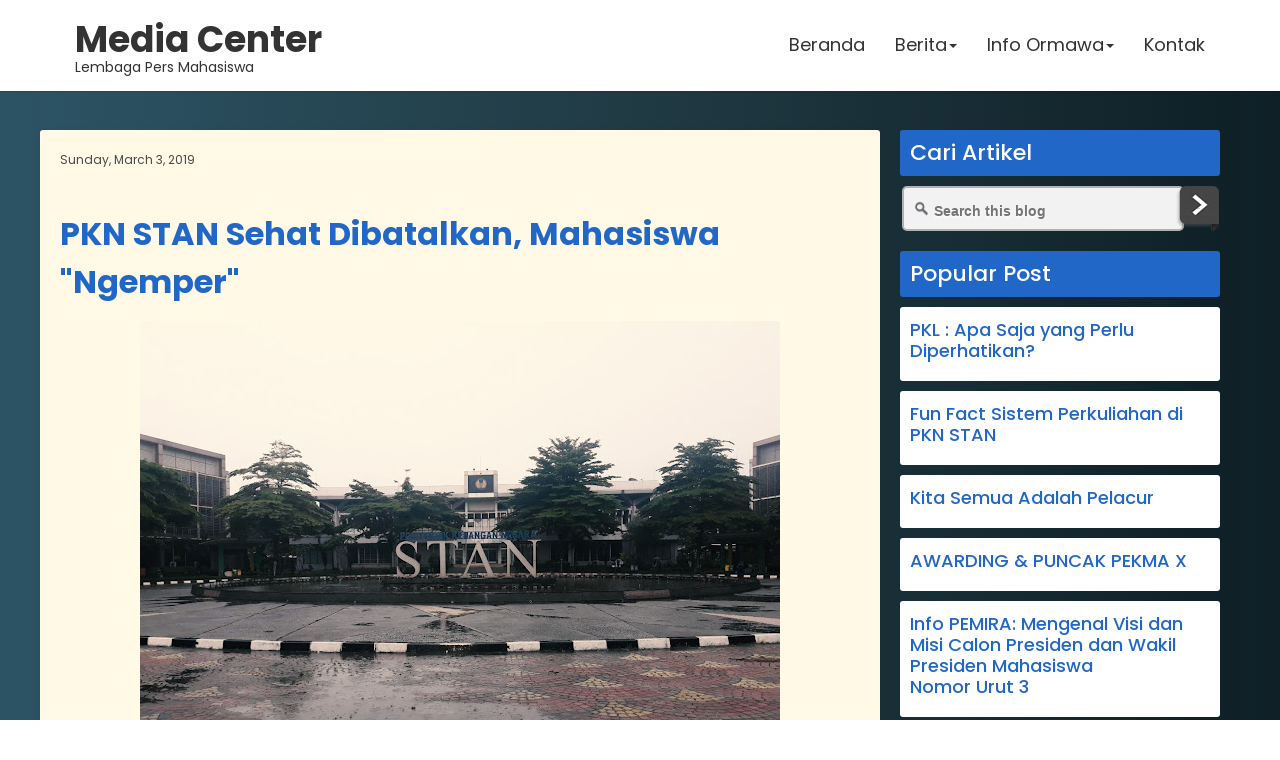

--- FILE ---
content_type: text/html; charset=utf-8
request_url: https://www.google.com/recaptcha/api2/aframe
body_size: 268
content:
<!DOCTYPE HTML><html><head><meta http-equiv="content-type" content="text/html; charset=UTF-8"></head><body><script nonce="KtzqPqDV8nmy6b5fefy8BA">/** Anti-fraud and anti-abuse applications only. See google.com/recaptcha */ try{var clients={'sodar':'https://pagead2.googlesyndication.com/pagead/sodar?'};window.addEventListener("message",function(a){try{if(a.source===window.parent){var b=JSON.parse(a.data);var c=clients[b['id']];if(c){var d=document.createElement('img');d.src=c+b['params']+'&rc='+(localStorage.getItem("rc::a")?sessionStorage.getItem("rc::b"):"");window.document.body.appendChild(d);sessionStorage.setItem("rc::e",parseInt(sessionStorage.getItem("rc::e")||0)+1);localStorage.setItem("rc::h",'1769076345369');}}}catch(b){}});window.parent.postMessage("_grecaptcha_ready", "*");}catch(b){}</script></body></html>

--- FILE ---
content_type: text/javascript; charset=UTF-8
request_url: https://www.mediacenterpknstan.com/feeds/posts/default/-/Liputan?alt=json-in-script&callback=relpostimgcuplik&max-results=25
body_size: 53647
content:
// API callback
relpostimgcuplik({"version":"1.0","encoding":"UTF-8","feed":{"xmlns":"http://www.w3.org/2005/Atom","xmlns$openSearch":"http://a9.com/-/spec/opensearchrss/1.0/","xmlns$blogger":"http://schemas.google.com/blogger/2008","xmlns$georss":"http://www.georss.org/georss","xmlns$gd":"http://schemas.google.com/g/2005","xmlns$thr":"http://purl.org/syndication/thread/1.0","id":{"$t":"tag:blogger.com,1999:blog-3179459872118804360"},"updated":{"$t":"2025-12-21T14:29:43.500+07:00"},"category":[{"term":"Terbaru"},{"term":"Liputan"},{"term":"Elkam"},{"term":"Elemen Kampus"},{"term":"Artikel"},{"term":"Opini"},{"term":"UKM"},{"term":"Pemira"},{"term":"BEM PKN STAN"},{"term":"BLM PKN STAN"},{"term":"HMJ"},{"term":"#KenaliPilihanmu"},{"term":"PKN STAN"},{"term":"Dinamika PKN STAN"},{"term":"Hima Mankeu PKN STAN"},{"term":"Resensi"},{"term":"KMBC PKN STAN"},{"term":"KMP PKN STAN"},{"term":"Himas PKN STAN"},{"term":"Film"},{"term":"Isu"},{"term":"LK"},{"term":"BK"},{"term":"BO"},{"term":"BAK PKN STAN"},{"term":"Dies Natalis PKN STAN"},{"term":"Media Partner"},{"term":"Pekma"},{"term":"Wisuda"},{"term":"IMAN PKN STAN"},{"term":"Indonesia"},{"term":"KKM 2021"},{"term":"KMHB PKN STAN"},{"term":"KMSU"},{"term":"LPM"},{"term":"PRPN 2021"},{"term":"Puisi"},{"term":"SPMB PKN STAN"},{"term":"Sastra"}],"title":{"type":"text","$t":"Media Center PKN STAN"},"subtitle":{"type":"html","$t":""},"link":[{"rel":"http://schemas.google.com/g/2005#feed","type":"application/atom+xml","href":"https:\/\/www.mediacenterpknstan.com\/feeds\/posts\/default"},{"rel":"self","type":"application/atom+xml","href":"https:\/\/www.blogger.com\/feeds\/3179459872118804360\/posts\/default\/-\/Liputan?alt=json-in-script"},{"rel":"alternate","type":"text/html","href":"https:\/\/www.mediacenterpknstan.com\/search\/label\/Liputan"},{"rel":"hub","href":"http://pubsubhubbub.appspot.com/"},{"rel":"next","type":"application/atom+xml","href":"https:\/\/www.blogger.com\/feeds\/3179459872118804360\/posts\/default\/-\/Liputan\/-\/Liputan?alt=json-in-script\u0026start-index=26\u0026max-results=25"}],"author":[{"name":{"$t":"Media Center PKN STAN"},"uri":{"$t":"http:\/\/www.blogger.com\/profile\/00725077893515087313"},"email":{"$t":"noreply@blogger.com"},"gd$image":{"rel":"http://schemas.google.com/g/2005#thumbnail","width":"16","height":"16","src":"https:\/\/img1.blogblog.com\/img\/b16-rounded.gif"}}],"generator":{"version":"7.00","uri":"http://www.blogger.com","$t":"Blogger"},"openSearch$totalResults":{"$t":"87"},"openSearch$startIndex":{"$t":"1"},"openSearch$itemsPerPage":{"$t":"25"},"entry":[{"id":{"$t":"tag:blogger.com,1999:blog-3179459872118804360.post-8593495554844536069"},"published":{"$t":"2025-12-20T20:30:00.013+07:00"},"updated":{"$t":"2025-12-21T14:29:43.335+07:00"},"category":[{"scheme":"http://www.blogger.com/atom/ns#","term":"Artikel"},{"scheme":"http://www.blogger.com/atom/ns#","term":"Liputan"}],"title":{"type":"text","$t":" Sidang Penetapan \u0026 Pelantikan Ormawa PKN STAN 2026"},"content":{"type":"html","$t":"\u003Cspan id=\"docs-internal-guid-da44c054-7fff-ea38-3307-78027be8987d\"\u003E\u003Cp dir=\"ltr\" style=\"line-height: 1.38; margin-bottom: 0pt; margin-top: 0pt; text-align: center;\"\u003E\u003Cspan face=\"Arial, sans-serif\" style=\"font-size: 12pt; font-variant-alternates: normal; font-variant-east-asian: normal; font-variant-emoji: normal; font-variant-numeric: normal; font-variant-position: normal; font-weight: 700; vertical-align: baseline; white-space-collapse: preserve;\"\u003EPRESS RELEASE\u003C\/span\u003E\u003C\/p\u003E\u003Cp dir=\"ltr\" style=\"line-height: 1.38; margin-bottom: 0pt; margin-top: 0pt; text-align: center;\"\u003E\u003Cspan face=\"Arial, sans-serif\" style=\"font-size: 11pt; font-style: italic; font-variant-alternates: normal; font-variant-east-asian: normal; font-variant-emoji: normal; font-variant-numeric: normal; font-variant-position: normal; vertical-align: baseline; white-space-collapse: preserve;\"\u003E\u0026nbsp;Sidang Penetapan \u0026amp; Pelantikan Ormawa PKN STAN 2026\u003C\/span\u003E\u003C\/p\u003E\u003Cbr \/\u003E\u003Cp dir=\"ltr\" style=\"line-height: 1.38; margin-bottom: 0pt; margin-top: 0pt; text-align: center;\"\u003E\u003Cspan face=\"Arial, sans-serif\" style=\"font-size: 11pt; font-variant-alternates: normal; font-variant-east-asian: normal; font-variant-emoji: normal; font-variant-numeric: normal; font-variant-position: normal; font-weight: 700; vertical-align: baseline; white-space-collapse: preserve;\"\u003EESTAFET KEPEMIMPINAN: PEMIRA PKN STAN 2025 RESMI LANTIK ORMAWA PERIODE 2026\u003C\/span\u003E\u003C\/p\u003E\u003Cbr \/\u003E\u003Cbr \/\u003E\u003Cp dir=\"ltr\" style=\"line-height: 1.38; margin-bottom: 0pt; margin-top: 0pt; text-align: justify;\"\u003E\u003Cspan face=\"Arial, sans-serif\" style=\"font-size: 11pt; font-variant-alternates: normal; font-variant-east-asian: normal; font-variant-emoji: normal; font-variant-numeric: normal; font-variant-position: normal; font-weight: 700; vertical-align: baseline; white-space-collapse: preserve;\"\u003ETangerang Selatan, 19 Desember 2025 \u003C\/span\u003E\u003Cspan face=\"Arial, sans-serif\" style=\"font-size: 11pt; font-variant-alternates: normal; font-variant-east-asian: normal; font-variant-emoji: normal; font-variant-numeric: normal; font-variant-position: normal; vertical-align: baseline; white-space-collapse: preserve;\"\u003E– Panitia Pemilihan Raya (PEMIRA) PKN STAN 2025 sukses menyelenggarakan Sidang Penetapan dan Pelantikan Organisasi Mahasiswa (Ormawa) PKN STAN untuk masa bakti periode 2026. Bertempat di Gedung N Lantai 8, kampus Politeknik Keuangan Negara STAN, acara ini menjadi simbol transisi kepemimpinan mahasiswa yang demokratis dan transparan.\u003C\/span\u003E\u003C\/p\u003E\u003Cbr \/\u003E\u003Cp dir=\"ltr\" style=\"line-height: 1.38; margin-bottom: 0pt; margin-top: 0pt; text-align: justify;\"\u003E\u003Cspan face=\"Arial, sans-serif\" style=\"font-size: 11pt; font-variant-alternates: normal; font-variant-east-asian: normal; font-variant-emoji: normal; font-variant-numeric: normal; font-variant-position: normal; vertical-align: baseline; white-space-collapse: preserve;\"\u003EKegiatan yang dimulai pada pukul 13.00 WIB ini merupakan bentuk revisi dari agenda sebelumnya guna memastikan seluruh tahapan penetapan berjalan sesuai prosedur administrasi yang berlaku. Sidang diawali dengan sambutan dari Direktur PKN STAN, Ketua Panwasra, serta laporan pelaksanaan kegiatan oleh Koordinator Pelaksana PEMIRA, Valentino Austin.\u003C\/span\u003E\u003C\/p\u003E\u003Cbr \/\u003E\u003Cp dir=\"ltr\" style=\"line-height: 1.38; margin-bottom: 0pt; margin-top: 0pt; text-align: justify;\"\u003E\u003Cspan face=\"Arial, sans-serif\" style=\"font-size: 11pt; font-variant-alternates: normal; font-variant-east-asian: normal; font-variant-emoji: normal; font-variant-numeric: normal; font-variant-position: normal; vertical-align: baseline; white-space-collapse: preserve;\"\u003E\u003Cb\u003ECapaian Partisipasi dan Hasil Pemilihan\n\u003C\/b\u003E\u003C\/span\u003E\u003Cspan face=\"Arial, sans-serif\" style=\"font-size: 11pt; font-variant-alternates: normal; font-variant-east-asian: normal; font-variant-emoji: normal; font-variant-numeric: normal; font-variant-position: normal; vertical-align: baseline; white-space-collapse: preserve;\"\u003EKepala Bidang Registrasi dan Verifikasi, Arief, melaporkan tingkat partisipasi mahasiswa yang sangat signifikan, yakni mencapai 90,96%. Total 3.784 suara sah dihimpun melalui mekanisme pemilihan \u003C\/span\u003E\u003Cspan face=\"Arial, sans-serif\" style=\"font-size: 11pt; font-style: italic; font-variant-alternates: normal; font-variant-east-asian: normal; font-variant-emoji: normal; font-variant-numeric: normal; font-variant-position: normal; vertical-align: baseline; white-space-collapse: preserve;\"\u003Ehybrid\u003C\/span\u003E\u003Cspan face=\"Arial, sans-serif\" style=\"font-size: 11pt; font-variant-alternates: normal; font-variant-east-asian: normal; font-variant-emoji: normal; font-variant-numeric: normal; font-variant-position: normal; vertical-align: baseline; white-space-collapse: preserve;\"\u003E (on-site dan online) pada 15 Desember lalu.\u003C\/span\u003E\u003C\/p\u003E\u003Cp dir=\"ltr\" style=\"line-height: 1.38; margin-bottom: 12pt; margin-top: 12pt; text-align: justify;\"\u003E\u003Cspan face=\"Arial, sans-serif\" style=\"font-size: 11pt; font-variant-alternates: normal; font-variant-east-asian: normal; font-variant-emoji: normal; font-variant-numeric: normal; font-variant-position: normal; vertical-align: baseline; white-space-collapse: preserve;\"\u003EBerdasarkan hasil rekapitulasi akhir, ditetapkan pasangan calon nomor urut 01, Yosef Kevin Delano Wagiu dan Abistha Nabiel Nayaka fatta, sebagai Presiden dan Wakil Presiden Mahasiswa BEM PKN STAN 2026 dengan perolehan 1.774 suara (46,88%). Selain itu, sidang juga menetapkan 61 anggota terpilih Dewan Perwakilan Mahasiswa (DPM) dari total 64 pendaftar yang tersebar di empat Daerah Pemilihan (Dapil).\u003C\/span\u003E\u003C\/p\u003E\u003Cp dir=\"ltr\" style=\"line-height: 1.38; margin-bottom: 12pt; margin-top: 12pt; text-align: justify;\"\u003E\u003Cspan face=\"Arial, sans-serif\" style=\"font-size: 11pt; font-variant-alternates: normal; font-variant-east-asian: normal; font-variant-emoji: normal; font-variant-numeric: normal; font-variant-position: normal; vertical-align: baseline; white-space-collapse: preserve;\"\u003E\u003Cb\u003EKomitmen Kepemimpinan Baru\n\u003C\/b\u003E\u003C\/span\u003E\u003Cspan face=\"Arial, sans-serif\" style=\"font-size: 11pt; white-space-collapse: preserve;\"\u003EDalam sambutan perdananya, Presiden Mahasiswa terpilih, Yosef Kevin Delano Wagyu, menekankan pentingnya persatuan pasca-pemilihan.\u003C\/span\u003E\u003C\/p\u003E\u003Cp dir=\"ltr\" style=\"line-height: 1.38; margin-bottom: 12pt; margin-left: 30pt; margin-right: 30pt; margin-top: 12pt; margin: 12pt 30pt; text-align: justify;\"\u003E\u003Cspan face=\"Arial, sans-serif\" style=\"font-size: 11pt; font-variant-alternates: normal; font-variant-east-asian: normal; font-variant-emoji: normal; font-variant-numeric: normal; font-variant-position: normal; vertical-align: baseline; white-space-collapse: preserve;\"\u003E\"Kepemimpinan periode 2026 ini bukan milik individu, melainkan milik seluruh mahasiswa sebagai kekuatan kolektif. Kami berkomitmen membangun kepemimpinan inklusif yang mempererat hubungan antara mahasiswa, Ormawa, dan lembaga demi dampak nyata bagi kampus dan Indonesia,\" ujar Wagiu.\u003C\/span\u003E\u003C\/p\u003E\u003Cp dir=\"ltr\" style=\"line-height: 1.38; margin-bottom: 12pt; margin-right: 30pt; margin-top: 12pt; text-align: center;\"\u003E\u003Cspan face=\"Arial, sans-serif\" style=\"font-size: 11pt; font-variant-alternates: normal; font-variant-east-asian: normal; font-variant-emoji: normal; font-variant-numeric: normal; font-variant-position: normal; vertical-align: baseline; white-space-collapse: preserve;\"\u003E\u003Cspan style=\"border: none; display: inline-block; height: 401px; overflow: hidden; width: 602px;\"\u003E\u003Cimg height=\"401\" src=\"https:\/\/blogger.googleusercontent.com\/img\/a\/AVvXsEhp9SW57MVpoum-bwgslyt06iR13m6nkTfK4Yd0L2ikHBZxvg373ChBH837sethGtMcBjave-6RdenE31S9Hq5eL81Ren3xKoImSzR25IdAkku1UG7Ts5Y6jIU_egHrsw2TljZCcCkp-Y58W1Oo1IreCIYP0RTvgGMRj3-7hDHXDjNldRF8HLEYvH6ODvc\" style=\"margin-left: 0px; margin-top: 0px;\" width=\"602\" \/\u003E\u003C\/span\u003E\u003C\/span\u003E\u003C\/p\u003E\u003Cp dir=\"ltr\" style=\"line-height: 1.38; margin-bottom: 12pt; margin-top: 12pt; text-align: justify;\"\u003E\u003Cspan face=\"Arial, sans-serif\" style=\"font-size: 11pt; font-variant-alternates: normal; font-variant-east-asian: normal; font-variant-emoji: normal; font-variant-numeric: normal; font-variant-position: normal; vertical-align: baseline; white-space-collapse: preserve;\"\u003ESenada dengan hal tersebut, Muhammad Naufal Prananda selaku perwakilan DPM terpilih menegaskan kesiapan legislatif untuk menjalankan fungsi pengawasan dan anggaran secara substantif guna memastikan tata kelola organisasi yang adil dan akuntabel.\u003C\/span\u003E\u003C\/p\u003E\u003Cp dir=\"ltr\" style=\"line-height: 1.38; margin-bottom: 12pt; margin-top: 12pt; text-align: justify;\"\u003E\u003Cspan face=\"Arial, sans-serif\" style=\"font-size: 11pt; font-variant-alternates: normal; font-variant-east-asian: normal; font-variant-emoji: normal; font-variant-numeric: normal; font-variant-position: normal; vertical-align: baseline; white-space-collapse: preserve;\"\u003E\u003Cb\u003EApresiasi dari Lembaga\n\u003C\/b\u003E\u003C\/span\u003E\u003Cspan face=\"Arial, sans-serif\" style=\"font-size: 11pt; white-space-collapse: preserve;\"\u003EDirektur PKN STAN melalui perwakilan pimpinan memberikan apresiasi setinggi-tingginya atas pencapaian tingkat partisipasi yang melampaui 90%. Hal ini dinilai sebagai bukti kuatnya kesadaran demokrasi di lingkungan kampus. Lembaga berpesan agar para pemimpin terpilih menjaga amanah dengan integritas tinggi dan menjalankan fungsi representatif secara konstruktif demi kemajuan civitas akademika dan bangsa.\u003C\/span\u003E\u003C\/p\u003E\u003Cp dir=\"ltr\" style=\"line-height: 1.38; margin-bottom: 12pt; margin-top: 12pt; text-align: justify;\"\u003E\u003Cspan face=\"Arial, sans-serif\" style=\"font-size: 11pt; font-variant-alternates: normal; font-variant-east-asian: normal; font-variant-emoji: normal; font-variant-numeric: normal; font-variant-position: normal; vertical-align: baseline; white-space-collapse: preserve;\"\u003E\u003Cb\u003EProsesi Pelantikan\n\u003C\/b\u003E\u003C\/span\u003E\u003Cspan face=\"Arial, sans-serif\" style=\"font-size: 11pt; white-space-collapse: preserve;\"\u003EAcara mencapai puncaknya pada pengambilan sumpah jabatan yang dilakukan secara khidmat terhadap seluruh jajaran pimpinan baru, meliputi:\u003C\/span\u003E\u003C\/p\u003E\u003Cul style=\"margin-bottom: 0px; margin-top: 0px; padding-inline-start: 48px;\"\u003E\u003Cli aria-level=\"1\" dir=\"ltr\" style=\"font-family: Arial, sans-serif; font-size: 11pt; font-variant-alternates: normal; font-variant-east-asian: normal; font-variant-emoji: normal; font-variant-numeric: normal; font-variant-position: normal; list-style-type: disc; vertical-align: baseline; white-space: pre;\"\u003E\u003Cp dir=\"ltr\" role=\"presentation\" style=\"line-height: 1.38; margin-bottom: 0pt; margin-top: 12pt; text-align: justify;\"\u003E\u003Cspan style=\"font-size: 11pt; font-variant-alternates: normal; font-variant-east-asian: normal; font-variant-emoji: normal; font-variant-numeric: normal; font-variant-position: normal; text-wrap-mode: wrap; vertical-align: baseline;\"\u003EPresiden dan Wakil Presiden Mahasiswa BEM PKN STAN.\u003C\/span\u003E\u003C\/p\u003E\u003C\/li\u003E\u003Cli aria-level=\"1\" dir=\"ltr\" style=\"font-family: Arial, sans-serif; font-size: 11pt; font-variant-alternates: normal; font-variant-east-asian: normal; font-variant-emoji: normal; font-variant-numeric: normal; font-variant-position: normal; list-style-type: disc; vertical-align: baseline; white-space: pre;\"\u003E\u003Cp dir=\"ltr\" role=\"presentation\" style=\"line-height: 1.38; margin-bottom: 0pt; margin-top: 0pt; text-align: justify;\"\u003E\u003Cspan style=\"font-size: 11pt; font-variant-alternates: normal; font-variant-east-asian: normal; font-variant-emoji: normal; font-variant-numeric: normal; font-variant-position: normal; text-wrap-mode: wrap; vertical-align: baseline;\"\u003E61 Anggota Dewan Perwakilan Mahasiswa (DPM).\u003C\/span\u003E\u003C\/p\u003E\u003C\/li\u003E\u003Cli aria-level=\"1\" dir=\"ltr\" style=\"font-family: Arial, sans-serif; font-size: 11pt; font-variant-alternates: normal; font-variant-east-asian: normal; font-variant-emoji: normal; font-variant-numeric: normal; font-variant-position: normal; list-style-type: disc; vertical-align: baseline; white-space: pre;\"\u003E\u003Cp dir=\"ltr\" role=\"presentation\" style=\"line-height: 1.38; margin-bottom: 0pt; margin-top: 0pt; text-align: justify;\"\u003E\u003Cspan style=\"font-size: 11pt; font-variant-alternates: normal; font-variant-east-asian: normal; font-variant-emoji: normal; font-variant-numeric: normal; font-variant-position: normal; text-wrap-mode: wrap; vertical-align: baseline;\"\u003EBadan Audit Kemahasiswaan (BAK).\u003C\/span\u003E\u003C\/p\u003E\u003C\/li\u003E\u003Cli aria-level=\"1\" dir=\"ltr\" style=\"font-family: Arial, sans-serif; font-size: 11pt; font-variant-alternates: normal; font-variant-east-asian: normal; font-variant-emoji: normal; font-variant-numeric: normal; font-variant-position: normal; list-style-type: disc; vertical-align: baseline; white-space: pre;\"\u003E\u003Cp dir=\"ltr\" role=\"presentation\" style=\"line-height: 1.38; margin-bottom: 12pt; margin-top: 0pt; text-align: justify;\"\u003E\u003Cspan style=\"font-size: 11pt; font-variant-alternates: normal; font-variant-east-asian: normal; font-variant-emoji: normal; font-variant-numeric: normal; font-variant-position: normal; text-wrap-mode: wrap; vertical-align: baseline;\"\u003EKetua-Ketua Unit Kegiatan Mahasiswa (UKM).\u003C\/span\u003E\u003C\/p\u003E\u003C\/li\u003E\u003C\/ul\u003E\u003Cp dir=\"ltr\" style=\"line-height: 1.38; margin-bottom: 0pt; margin-top: 0pt; text-align: justify;\"\u003E\u003Cspan face=\"Arial, sans-serif\" style=\"font-size: 11pt; font-variant-alternates: normal; font-variant-east-asian: normal; font-variant-emoji: normal; font-variant-numeric: normal; font-variant-position: normal; vertical-align: baseline; white-space-collapse: preserve;\"\u003EPuncak acara ditandai dengan pengambilan sumpah jabatan yang dilakukan secara khidmat. Pelantikan ini mencakup seluruh elemen kepemimpinan mahasiswa, mulai dari anggota DPM, Presiden dan Wakil Presiden Mahasiswa, Badan Audit Kemahasiswaan (BAK), hingga jajaran Ketua Unit Kegiatan Mahasiswa (UKM). Turut hadir dalam undangan ini perwakilan dari berbagai Badan Angkatan baik dari program Diploma III maupun Sarjana Terapan.\u003C\/span\u003E\u003C\/p\u003E\u003Cbr \/\u003E\u003Cp dir=\"ltr\" style=\"line-height: 1.38; margin-bottom: 0pt; margin-top: 0pt; text-align: justify;\"\u003E\u003Cspan face=\"Arial, sans-serif\" style=\"font-size: 11pt; font-variant-alternates: normal; font-variant-east-asian: normal; font-variant-emoji: normal; font-variant-numeric: normal; font-variant-position: normal; vertical-align: baseline; white-space-collapse: preserve;\"\u003ESeluruh rangkaian kegiatan ditutup pada pukul 15.35 WIB dengan sesi dokumentasi bersama sebagai tanda dimulainya masa tugas baru bagi para pimpinan mahasiswa terpilih. Dengan pelantikan ini, diharapkan Ormawa PKN STAN periode 2026 dapat segera menjalankan amanah dan program kerja demi kemajuan civitas akademika.\u003C\/span\u003E\u003C\/p\u003E\u003Cp dir=\"ltr\" style=\"line-height: 1.38; margin-bottom: 0pt; margin-top: 0pt; text-align: center;\"\u003E\u003Cspan face=\"Arial, sans-serif\" style=\"font-size: 11pt; font-variant-alternates: normal; font-variant-east-asian: normal; font-variant-emoji: normal; font-variant-numeric: normal; font-variant-position: normal; vertical-align: baseline; white-space-collapse: preserve;\"\u003E\u003Cspan style=\"border: none; display: inline-block; height: 339px; overflow: hidden; width: 602px;\"\u003E\u003Cimg height=\"339\" src=\"https:\/\/blogger.googleusercontent.com\/img\/a\/AVvXsEhxOg6aqcMBFyt9Rrpl-y9RlIqN_tgG7spou3GLMFlm-TWa6Qp4FNxiI7c1aHP4A-82w5sx5Ax6pSIlJRkr3GL57jDYUyKfEq-pEtbhiAu5sA8jkfTw_X_0l5r09fdqB-4BPNi-gF3sjRGMlIwcWSzJtxqp8-KtEq2cd2omqvD22WqYZD9NB9_aQcZdCTw\" style=\"margin-left: 0px; margin-top: 0px;\" width=\"602\" \/\u003E\u003C\/span\u003E\u003C\/span\u003E\u003C\/p\u003E\u003Cbr \/\u003E\u003Cp dir=\"ltr\" style=\"line-height: 1.38; margin-bottom: 0pt; margin-top: 0pt; text-align: justify;\"\u003E\u003Cspan face=\"Arial, sans-serif\" style=\"font-size: 11pt; font-variant-alternates: normal; font-variant-east-asian: normal; font-variant-emoji: normal; font-variant-numeric: normal; font-variant-position: normal; font-weight: 700; vertical-align: baseline; white-space-collapse: preserve;\"\u003ETentang PEMIRA PKN STAN:\u003C\/span\u003E\u003Cspan face=\"Arial, sans-serif\" style=\"font-size: 11pt; font-variant-alternates: normal; font-variant-east-asian: normal; font-variant-emoji: normal; font-variant-numeric: normal; font-variant-position: normal; vertical-align: baseline; white-space-collapse: preserve;\"\u003E Panitia Pemilihan Raya (PEMIRA) adalah badan yang bertanggung jawab atas penyelenggaraan suksesi kepemimpinan di lingkungan mahasiswa Politeknik Keuangan Negara STAN secara adil dan transparan.\u003C\/span\u003E\u003C\/p\u003E\u003Cbr \/\u003E\u003C\/span\u003E"},"link":[{"rel":"replies","type":"application/atom+xml","href":"https:\/\/www.mediacenterpknstan.com\/feeds\/8593495554844536069\/comments\/default","title":"Post Comments"},{"rel":"replies","type":"text/html","href":"https:\/\/www.mediacenterpknstan.com\/2025\/12\/estafet-kepemimpinan-pemira-pkn-stan.html#comment-form","title":"0 Comments"},{"rel":"edit","type":"application/atom+xml","href":"https:\/\/www.blogger.com\/feeds\/3179459872118804360\/posts\/default\/8593495554844536069"},{"rel":"self","type":"application/atom+xml","href":"https:\/\/www.blogger.com\/feeds\/3179459872118804360\/posts\/default\/8593495554844536069"},{"rel":"alternate","type":"text/html","href":"https:\/\/www.mediacenterpknstan.com\/2025\/12\/estafet-kepemimpinan-pemira-pkn-stan.html","title":" Sidang Penetapan \u0026 Pelantikan Ormawa PKN STAN 2026"}],"author":[{"name":{"$t":"Media Center PKN STAN"},"uri":{"$t":"http:\/\/www.blogger.com\/profile\/00725077893515087313"},"email":{"$t":"noreply@blogger.com"},"gd$image":{"rel":"http://schemas.google.com/g/2005#thumbnail","width":"16","height":"16","src":"https:\/\/img1.blogblog.com\/img\/b16-rounded.gif"}}],"media$thumbnail":{"xmlns$media":"http://search.yahoo.com/mrss/","url":"https:\/\/blogger.googleusercontent.com\/img\/a\/AVvXsEhp9SW57MVpoum-bwgslyt06iR13m6nkTfK4Yd0L2ikHBZxvg373ChBH837sethGtMcBjave-6RdenE31S9Hq5eL81Ren3xKoImSzR25IdAkku1UG7Ts5Y6jIU_egHrsw2TljZCcCkp-Y58W1Oo1IreCIYP0RTvgGMRj3-7hDHXDjNldRF8HLEYvH6ODvc=s72-c","height":"72","width":"72"},"thr$total":{"$t":"0"}},{"id":{"$t":"tag:blogger.com,1999:blog-3179459872118804360.post-5854853972741849507"},"published":{"$t":"2025-11-29T19:35:00.006+07:00"},"updated":{"$t":"2025-11-29T19:36:31.585+07:00"},"category":[{"scheme":"http://www.blogger.com/atom/ns#","term":"Liputan"},{"scheme":"http://www.blogger.com/atom/ns#","term":"Terbaru"}],"title":{"type":"text","$t":"Pengundian Nomor Urut Presma – Wapresma 2025 : Menelaah Makna dan Strategi di Balik Angka"},"content":{"type":"html","$t":"\u003Cp\u003E\u0026nbsp;\u003C\/p\u003E\u003Cdiv class=\"separator\" style=\"clear: both; text-align: center;\"\u003E\u003Ca href=\"https:\/\/blogger.googleusercontent.com\/img\/b\/R29vZ2xl\/AVvXsEj9Xomeu0RI8KXfbCh3a-lpiTUFAGB-wtfxjwLEEE8qaPYls4e7J9iMYL_VSJ6LHvtBG-ovT2HQUrNWQMxgA74gdjOXLYVBDc3474E7MVB6kpe6k9p79rYW1CSZiX8NhE7WzQQ6OHN31o-ewtU79Wl3YoPZu9zO2OhApM3OrW0Gl4zsh_jXvlh8H6Nao5Y\/s1350\/SnapInsta.to_587804950_18367347355088655_4520670696325358306_n.jpg\" style=\"margin-left: 1em; margin-right: 1em;\"\u003E\u003Cimg border=\"0\" data-original-height=\"1350\" data-original-width=\"1080\" height=\"320\" src=\"https:\/\/blogger.googleusercontent.com\/img\/b\/R29vZ2xl\/AVvXsEj9Xomeu0RI8KXfbCh3a-lpiTUFAGB-wtfxjwLEEE8qaPYls4e7J9iMYL_VSJ6LHvtBG-ovT2HQUrNWQMxgA74gdjOXLYVBDc3474E7MVB6kpe6k9p79rYW1CSZiX8NhE7WzQQ6OHN31o-ewtU79Wl3YoPZu9zO2OhApM3OrW0Gl4zsh_jXvlh8H6Nao5Y\/w320\/SnapInsta.to_587804950_18367347355088655_4520670696325358306_n.jpg\" width=\"256\" \/\u003E\u003C\/a\u003E\u003C\/div\u003E\u003Cp\u003E\u003C\/p\u003E\u003Cp class=\"MsoNormal\" style=\"text-align: justify;\"\u003E\u003Cspan lang=\"IN\" style=\"font-family: \u0026quot;Times New Roman\u0026quot;,serif; font-size: 12pt; line-height: 107%;\"\u003E[26\/11\/2025] Suasana\nGedung G sore itu masih penuh energi seusai kegiatan belajar. Pengundian nomor\nurut Paslon Presma–Wapresma berlangsung tertib tetapi tetap terasa tensi\npolitiknya. Satu per satu paslon naik ke panggung mengambil gulungan kertas\npenentu nomor urut. Dalam momen yang disaksikan puluhan pasang mata ini, hasil\nundian pun akhirnya terungkap. \u003Co:p\u003E\u003C\/o:p\u003E\u003C\/span\u003E\u003C\/p\u003E\n\n\u003Cp class=\"MsoNormal\" style=\"text-align: justify;\"\u003E\u003Cspan lang=\"IN\" style=\"font-family: \u0026quot;Times New Roman\u0026quot;,serif; font-size: 12pt; line-height: 107%;\"\u003EKomitmen dalam\nmembawa nama perwakilan mahasiswa, sekaligus menguliti makna Nomor Urut yang\ntelah menjadi identitasnya.\u003Co:p\u003E\u003C\/o:p\u003E\u003C\/span\u003E\u003C\/p\u003E\u003Cp class=\"MsoNormal\" style=\"text-align: justify;\"\u003E\u003Cspan lang=\"IN\" style=\"font-family: \u0026quot;Times New Roman\u0026quot;,serif; font-size: 12pt; line-height: 107%;\"\u003E\u003Cbr \/\u003E\u003C\/span\u003E\u003C\/p\u003E\n\n\u003Cp class=\"MsoNormal\" style=\"text-align: justify;\"\u003E\u003Cspan lang=\"IN\" style=\"font-family: \u0026quot;Times New Roman\u0026quot;,serif; font-size: 12pt; line-height: 107%;\"\u003E\u003Cb\u003EPaslon 1, Yosef\ndan Abistha\u003C\/b\u003E\u003Co:p\u003E\u003C\/o:p\u003E\u003C\/span\u003E\u003C\/p\u003E\u003Cp class=\"MsoNormal\" style=\"text-align: justify;\"\u003E\u003C\/p\u003E\u003Cdiv class=\"separator\" style=\"clear: both; text-align: center;\"\u003E\u003Cbr \/\u003E\u003C\/div\u003E\u003Cdiv class=\"separator\" style=\"clear: both; text-align: center;\"\u003E\u003Ca href=\"https:\/\/blogger.googleusercontent.com\/img\/b\/R29vZ2xl\/AVvXsEgGF0SACXHYyv7rmqOW09tz7GiSQIAv1ptqj1MW4L9zUpKXBckQAx_ViJgjkzSXG3CcwdEQ29OM1dyN46R4ytGc9uYZAqixiNW64Ih9xVj5M9XVpi991OekGnrtyP6EeVzMP-slftC_hSN-XTfNZrHH97ws-dnYPoSDd8ZmEJX4QIqEixAV-OglGpRhyrg\/s1080\/SnapInsta.to_587111060_18367347334088655_6029242864226343146_n.jpg\" style=\"margin-left: 1em; margin-right: 1em;\"\u003E\u003Cimg border=\"0\" data-original-height=\"910\" data-original-width=\"1080\" height=\"270\" src=\"https:\/\/blogger.googleusercontent.com\/img\/b\/R29vZ2xl\/AVvXsEgGF0SACXHYyv7rmqOW09tz7GiSQIAv1ptqj1MW4L9zUpKXBckQAx_ViJgjkzSXG3CcwdEQ29OM1dyN46R4ytGc9uYZAqixiNW64Ih9xVj5M9XVpi991OekGnrtyP6EeVzMP-slftC_hSN-XTfNZrHH97ws-dnYPoSDd8ZmEJX4QIqEixAV-OglGpRhyrg\/s320\/SnapInsta.to_587111060_18367347334088655_6029242864226343146_n.jpg\" width=\"320\" \/\u003E\u003C\/a\u003E\u003C\/div\u003E\u003Cbr \/\u003E\u003Cspan lang=\"IN\" style=\"font-family: \u0026quot;Times New Roman\u0026quot;,serif; font-size: 12pt; line-height: 107%;\"\u003E\u003Cbr \/\u003E\u003C\/span\u003E\u003Cp\u003E\u003C\/p\u003E\n\n\u003Cp class=\"MsoNormal\" style=\"text-align: justify;\"\u003E\u003Cspan lang=\"IN\" style=\"font-family: \u0026quot;Times New Roman\u0026quot;,serif; font-size: 12pt; line-height: 107%;\"\u003ETaglline:\n“berdampak, berkelanjutan, dan perubahan yang lebih baik”.\u003Co:p\u003E\u003C\/o:p\u003E\u003C\/span\u003E\u003C\/p\u003E\n\n\u003Cp class=\"MsoNormal\" style=\"text-align: justify;\"\u003E\u003Cspan lang=\"IN\" style=\"font-family: \u0026quot;Times New Roman\u0026quot;,serif; font-size: 12pt; line-height: 107%;\"\u003EBEM bukan hanya\nstruktur organisasi, tetapi motor penggerak yang harus mampu menghadirkan\nmanfaat nyata bagi mahasiswa maupun masyarakat. \u003Co:p\u003E\u003C\/o:p\u003E\u003C\/span\u003E\u003C\/p\u003E\n\n\u003Cp class=\"MsoNormal\" style=\"text-align: justify;\"\u003E\u003Cspan lang=\"IN\" style=\"font-family: \u0026quot;Times New Roman\u0026quot;,serif; font-size: 12pt; line-height: 107%;\"\u003EMakna nomor 1\nadalah simbol yang “menyatukan”, menyatukan tekad, suara, dan energi seluruh\nmahasiswa untuk menghadirkan perubahan yang konsisten dan berkelanjutan dari\ntahun ke tahun.\u003Co:p\u003E\u003C\/o:p\u003E\u003C\/span\u003E\u003C\/p\u003E\n\n\u003Cp class=\"MsoNormal\" style=\"text-align: justify;\"\u003E\u003Cspan lang=\"EN-ID\" style=\"font-family: \u0026quot;Times New Roman\u0026quot;,serif; font-size: 12pt; line-height: 107%; mso-ansi-language: EN-ID;\"\u003E\u003Cbr \/\u003E\u003C\/span\u003E\u003C\/p\u003E\u003Cp class=\"MsoNormal\" style=\"text-align: justify;\"\u003E\u003Cspan lang=\"EN-ID\" style=\"font-family: \u0026quot;Times New Roman\u0026quot;,serif; font-size: 12pt; line-height: 107%; mso-ansi-language: EN-ID;\"\u003E\u003Cb\u003EPaslon 2, Aksel dan Yudha\u003C\/b\u003E\u003Co:p\u003E\u003C\/o:p\u003E\u003C\/span\u003E\u003C\/p\u003E\u003Cp class=\"MsoNormal\" style=\"text-align: justify;\"\u003E\u003Cspan lang=\"EN-ID\" style=\"font-family: \u0026quot;Times New Roman\u0026quot;,serif; font-size: 12pt; line-height: 107%; mso-ansi-language: EN-ID;\"\u003E\u003Cb\u003E\u003Cbr \/\u003E\u003C\/b\u003E\u003C\/span\u003E\u003C\/p\u003E\u003Cp class=\"MsoNormal\" style=\"text-align: justify;\"\u003E\u003Cspan lang=\"EN-ID\" style=\"font-family: \u0026quot;Times New Roman\u0026quot;,serif; font-size: 12pt; line-height: 107%; mso-ansi-language: EN-ID;\"\u003E\u003C\/span\u003E\u003C\/p\u003E\u003Cdiv class=\"separator\" style=\"clear: both; text-align: center;\"\u003E\u003Cspan lang=\"EN-ID\" style=\"font-family: \u0026quot;Times New Roman\u0026quot;,serif; font-size: 12pt; line-height: 107%; mso-ansi-language: EN-ID;\"\u003E\u003Ca href=\"https:\/\/blogger.googleusercontent.com\/img\/b\/R29vZ2xl\/AVvXsEiTkGEhbbuLTqTpnEMBgcqqNbCr_ZzMJ2XMng7w_WL1bTXYCG8PULzZ7Kt1reQ9CtUbPUf_o0FFAhsFTFZnsOmRtijc5op5jW91mYCSBgLEpnWJeju_iwDkoikBCZ6bI49lbHwfBwbx31H-r_KaF1TsqAEABbpfQc2_MW1SkZ25poQ3F1rux7FqOOrQ1yU\/s1080\/SnapInsta.to_587579121_18367347349088655_4840322672297065998_n.jpg\" style=\"margin-left: 1em; margin-right: 1em;\"\u003E\u003Cimg border=\"0\" data-original-height=\"916\" data-original-width=\"1080\" height=\"271\" src=\"https:\/\/blogger.googleusercontent.com\/img\/b\/R29vZ2xl\/AVvXsEiTkGEhbbuLTqTpnEMBgcqqNbCr_ZzMJ2XMng7w_WL1bTXYCG8PULzZ7Kt1reQ9CtUbPUf_o0FFAhsFTFZnsOmRtijc5op5jW91mYCSBgLEpnWJeju_iwDkoikBCZ6bI49lbHwfBwbx31H-r_KaF1TsqAEABbpfQc2_MW1SkZ25poQ3F1rux7FqOOrQ1yU\/s320\/SnapInsta.to_587579121_18367347349088655_4840322672297065998_n.jpg\" width=\"320\" \/\u003E\u003C\/a\u003E\u003C\/span\u003E\u003C\/div\u003E\u003Cspan lang=\"EN-ID\" style=\"font-family: \u0026quot;Times New Roman\u0026quot;,serif; font-size: 12pt; line-height: 107%; mso-ansi-language: EN-ID;\"\u003E\u003Cbr \/\u003E\u003C\/span\u003E\u003Cp\u003E\u003C\/p\u003E\n\n\u003Cp class=\"MsoNormal\" style=\"text-align: justify;\"\u003E\u003Cspan lang=\"EN-ID\" style=\"font-family: \u0026quot;Times New Roman\u0026quot;,serif; font-size: 12pt; line-height: 107%; mso-ansi-language: EN-ID;\"\u003ETagline “Setia Akselerasi, Manifestasi Aspirasi,”\u003Co:p\u003E\u003C\/o:p\u003E\u003C\/span\u003E\u003C\/p\u003E\n\n\u003Cp class=\"MsoNormal\" style=\"text-align: justify;\"\u003E\u003Cspan lang=\"EN-ID\" style=\"font-family: \u0026quot;Times New Roman\u0026quot;,serif; font-size: 12pt; line-height: 107%; mso-ansi-language: EN-ID;\"\u003EDatang dengan visi yang menonjolkan inklusivitas dan kolaborasi,\nmenekankan pentingnya lingkungan kampus yang terbuka bagi pengembangan minat,\nbakat, dan aspirasi mahasiswa yang benar-benar ditindaklanjuti, bukan sekadar\ndidengar. \u003Co:p\u003E\u003C\/o:p\u003E\u003C\/span\u003E\u003C\/p\u003E\n\n\u003Cp class=\"MsoNormal\" style=\"text-align: justify;\"\u003E\u003Cspan lang=\"EN-ID\" style=\"font-family: \u0026quot;Times New Roman\u0026quot;,serif; font-size: 12pt; line-height: 107%; mso-ansi-language: EN-ID;\"\u003EMakna nomor 2 telah mereka simboliskan dengan “Dua\nkaki yang berjalan beriringan: Kaki kanan sebagai BEM berdampingan dengan kaki\nkiri yang mewakili mahasiswa”. \u003Co:p\u003E\u003C\/o:p\u003E\u003C\/span\u003E\u003C\/p\u003E\n\n\u003Cp class=\"MsoNormal\" style=\"text-align: justify;\"\u003E\u003Cspan lang=\"EN-ID\" style=\"font-family: \u0026quot;Times New Roman\u0026quot;,serif; font-size: 12pt; line-height: 107%; mso-ansi-language: EN-ID;\"\u003E\u003Cbr \/\u003E\u003C\/span\u003E\u003C\/p\u003E\u003Cp class=\"MsoNormal\" style=\"text-align: justify;\"\u003E\u003Cspan lang=\"EN-ID\" style=\"font-family: \u0026quot;Times New Roman\u0026quot;,serif; font-size: 12pt; line-height: 107%; mso-ansi-language: EN-ID;\"\u003E\u003Cb\u003EPaslon 3, Akbar Maulana dan Akbar Bayu\u003C\/b\u003E\u003Co:p\u003E\u003C\/o:p\u003E\u003C\/span\u003E\u003C\/p\u003E\u003Cp class=\"MsoNormal\" style=\"text-align: justify;\"\u003E\u003Cspan lang=\"EN-ID\" style=\"font-family: \u0026quot;Times New Roman\u0026quot;,serif; font-size: 12pt; line-height: 107%; mso-ansi-language: EN-ID;\"\u003E\u003Cb\u003E\u003Cbr \/\u003E\u003C\/b\u003E\u003C\/span\u003E\u003C\/p\u003E\u003Cp class=\"MsoNormal\" style=\"text-align: justify;\"\u003E\u003Cspan lang=\"EN-ID\" style=\"font-family: \u0026quot;Times New Roman\u0026quot;,serif; font-size: 12pt; line-height: 107%; mso-ansi-language: EN-ID;\"\u003E\u003C\/span\u003E\u003C\/p\u003E\u003Cdiv class=\"separator\" style=\"clear: both; text-align: center;\"\u003E\u003Cspan lang=\"EN-ID\" style=\"font-family: \u0026quot;Times New Roman\u0026quot;,serif; font-size: 12pt; line-height: 107%; mso-ansi-language: EN-ID;\"\u003E\u003Ca href=\"https:\/\/blogger.googleusercontent.com\/img\/b\/R29vZ2xl\/AVvXsEijyN3WR6hkHOAFfZNp22ranx0IdXravhlcQpDWW8ZqyoXUwUquyoSEnWdJNR_mK0q2NWzw28rprmFJ4_TDGwl4EmGMTBRuMFbfLW-UHN3Vvr_7HOkHUfZN4LtC1sIRFjln6MShpyEa8mjJ1T-vo0y_NtveydFCBYKufxmlEJsqadACYww6L_r2TvmgUtI\/s1080\/SnapInsta.to_591157076_18367347313088655_1021266612689476270_n.jpg\" style=\"margin-left: 1em; margin-right: 1em;\"\u003E\u003Cimg border=\"0\" data-original-height=\"887\" data-original-width=\"1080\" height=\"263\" src=\"https:\/\/blogger.googleusercontent.com\/img\/b\/R29vZ2xl\/AVvXsEijyN3WR6hkHOAFfZNp22ranx0IdXravhlcQpDWW8ZqyoXUwUquyoSEnWdJNR_mK0q2NWzw28rprmFJ4_TDGwl4EmGMTBRuMFbfLW-UHN3Vvr_7HOkHUfZN4LtC1sIRFjln6MShpyEa8mjJ1T-vo0y_NtveydFCBYKufxmlEJsqadACYww6L_r2TvmgUtI\/s320\/SnapInsta.to_591157076_18367347313088655_1021266612689476270_n.jpg\" width=\"320\" \/\u003E\u003C\/a\u003E\u003C\/span\u003E\u003C\/div\u003E\u003Cspan lang=\"EN-ID\" style=\"font-family: \u0026quot;Times New Roman\u0026quot;,serif; font-size: 12pt; line-height: 107%; mso-ansi-language: EN-ID;\"\u003E\u003Cbr \/\u003E\u003C\/span\u003E\u003Cp\u003E\u003C\/p\u003E\n\n\u003Cp class=\"MsoNormal\" style=\"text-align: justify;\"\u003E\u003Cspan lang=\"EN-ID\" style=\"font-family: \u0026quot;Times New Roman\u0026quot;,serif; font-size: 12pt; line-height: 107%; mso-ansi-language: EN-ID;\"\u003ETagline: “Bersama gemakan perubahan”\u003Co:p\u003E\u003C\/o:p\u003E\u003C\/span\u003E\u003C\/p\u003E\n\n\u003Cp class=\"MsoNormal\" style=\"text-align: justify;\"\u003E\u003Cspan lang=\"EN-ID\" style=\"font-family: \u0026quot;Times New Roman\u0026quot;,serif; font-size: 12pt; line-height: 107%; mso-ansi-language: EN-ID;\"\u003EMereka menyoroti pentingnya ulur tangan BEM menuju\nkotak suara Lembaga agar peka terhadap suara mahasiswa. Selain itu,\nstandarisasi Ormawa dianggap sebagai langkah strategis agar setiap organisasi\ndapat berkembang secara setara sekaligus membawa kemandirian finansial Ormawa\ntanpa ketergantungan pada APBN dan dana Ormawa. \u003Co:p\u003E\u003C\/o:p\u003E\u003C\/span\u003E\u003C\/p\u003E\n\n\u003Cp class=\"MsoNormal\" style=\"text-align: justify;\"\u003E\u003Cspan lang=\"EN-ID\" style=\"font-family: \u0026quot;Times New Roman\u0026quot;,serif; font-size: 12pt; line-height: 107%; mso-ansi-language: EN-ID;\"\u003EMakna angka 3 bukan sekadar angka, melainkan\nrepresentasi dari tiga pilar perjuangan mereka, “advokasi, independensi\nfinansial, dan standarisasi ormawa”.\u003Co:p\u003E\u003C\/o:p\u003E\u003C\/span\u003E\u003C\/p\u003E\n\n\u003Cp class=\"MsoNormal\" style=\"text-align: justify;\"\u003E\u003Cspan lang=\"IN\" style=\"font-family: \u0026quot;Times New Roman\u0026quot;,serif; font-size: 12pt; line-height: 107%;\"\u003E\u003Cbr \/\u003E\u003C\/span\u003E\u003C\/p\u003E\u003Cp class=\"MsoNormal\" style=\"text-align: justify;\"\u003E\u003Cspan lang=\"IN\" style=\"font-family: \u0026quot;Times New Roman\u0026quot;,serif; font-size: 12pt; line-height: 107%;\"\u003EAcara dilaksanakan\ndengan tertib dan sesuai rencana. Wakil Koordinator 1 Pemira 2025 berharap agar\nbisa lahir para wakil mahasiswa yang kompeten, berintegritas, dan benar-benar\nmembawa perubahan. Selain itu, visi-misi tahun ini diharapkan bisa lebih berani\ndan lebih berdampak\u003Co:p\u003E\u003C\/o:p\u003E\u003C\/span\u003E\u003C\/p\u003E\n\n\u003Cp class=\"MsoNormal\" style=\"text-align: justify;\"\u003E\u003Cspan lang=\"IN\" style=\"font-family: \u0026quot;Times New Roman\u0026quot;,serif; font-size: 12pt; line-height: 107%;\"\u003EDengan telah\nterlaksanakannya pengundian nomor urut Paslon calon Presma Wapresma, suhu\npolitik mahasiswa diprediksi akan semakin memanas. Tahapan kampanye, debat\nkandidat, dan pemungutan suara hanya tinggal menunggu waktu, sedangkan seluruh\nmahasiswa kini tengah menantikan siapa yang akan benar-benar siap membawa\nperubahan.\u003Co:p\u003E\u003C\/o:p\u003E\u003C\/span\u003E\u003C\/p\u003E\n\n\u003Cp class=\"MsoNormal\" style=\"text-align: justify;\"\u003E\u003Cspan lang=\"IN\" style=\"font-family: \u0026quot;Times New Roman\u0026quot;,serif; font-size: 12pt; line-height: 107%;\"\u003E\u003Co:p\u003E\u0026nbsp;\u003C\/o:p\u003E\u003C\/span\u003E\u003C\/p\u003E\u003Cp class=\"MsoNormal\" style=\"text-align: right;\"\u003E\u003Cb\u003E\u003Cspan lang=\"IN\" style=\"font-family: \u0026quot;Times New Roman\u0026quot;,serif; font-size: 12pt; line-height: 107%;\"\u003EKontributor : Siwi Nastiti Dewanti\u003C\/span\u003E\u003C\/b\u003E\u003C\/p\u003E"},"link":[{"rel":"replies","type":"application/atom+xml","href":"https:\/\/www.mediacenterpknstan.com\/feeds\/5854853972741849507\/comments\/default","title":"Post Comments"},{"rel":"replies","type":"text/html","href":"https:\/\/www.mediacenterpknstan.com\/2025\/11\/pengundian-nomor-urut-presma-wapresma.html#comment-form","title":"0 Comments"},{"rel":"edit","type":"application/atom+xml","href":"https:\/\/www.blogger.com\/feeds\/3179459872118804360\/posts\/default\/5854853972741849507"},{"rel":"self","type":"application/atom+xml","href":"https:\/\/www.blogger.com\/feeds\/3179459872118804360\/posts\/default\/5854853972741849507"},{"rel":"alternate","type":"text/html","href":"https:\/\/www.mediacenterpknstan.com\/2025\/11\/pengundian-nomor-urut-presma-wapresma.html","title":"Pengundian Nomor Urut Presma – Wapresma 2025 : Menelaah Makna dan Strategi di Balik Angka"}],"author":[{"name":{"$t":"Media Center PKN STAN"},"uri":{"$t":"http:\/\/www.blogger.com\/profile\/00725077893515087313"},"email":{"$t":"noreply@blogger.com"},"gd$image":{"rel":"http://schemas.google.com/g/2005#thumbnail","width":"16","height":"16","src":"https:\/\/img1.blogblog.com\/img\/b16-rounded.gif"}}],"media$thumbnail":{"xmlns$media":"http://search.yahoo.com/mrss/","url":"https:\/\/blogger.googleusercontent.com\/img\/b\/R29vZ2xl\/AVvXsEj9Xomeu0RI8KXfbCh3a-lpiTUFAGB-wtfxjwLEEE8qaPYls4e7J9iMYL_VSJ6LHvtBG-ovT2HQUrNWQMxgA74gdjOXLYVBDc3474E7MVB6kpe6k9p79rYW1CSZiX8NhE7WzQQ6OHN31o-ewtU79Wl3YoPZu9zO2OhApM3OrW0Gl4zsh_jXvlh8H6Nao5Y\/s72-w320-c\/SnapInsta.to_587804950_18367347355088655_4520670696325358306_n.jpg","height":"72","width":"72"},"thr$total":{"$t":"0"}},{"id":{"$t":"tag:blogger.com,1999:blog-3179459872118804360.post-7552570460046952981"},"published":{"$t":"2025-07-28T20:13:00.012+07:00"},"updated":{"$t":"2025-07-30T08:57:36.001+07:00"},"category":[{"scheme":"http://www.blogger.com/atom/ns#","term":"Artikel"},{"scheme":"http://www.blogger.com/atom/ns#","term":"Liputan"},{"scheme":"http://www.blogger.com/atom/ns#","term":"Media Partner"}],"title":{"type":"text","$t":"Bonding Angkatan: ARUNDA-CUP"},"content":{"type":"html","$t":"\u003Ch4 style=\"text-align: left;\"\u003E\u003Cspan face=\"Calibri, sans-serif\" style=\"font-size: 11pt; white-space-collapse: preserve;\"\u003E\u003Cdiv class=\"separator\" style=\"clear: both; text-align: center;\"\u003E\u003Ca href=\"https:\/\/blogger.googleusercontent.com\/img\/b\/R29vZ2xl\/AVvXsEi60av0b3tE1hZ1wVb5sf6qhSwkWEznbfL-cY020dmhsYXOVzkNT3EiUkE7k8dLiQvxl4NYFlHbaW2aqNBloH8VOpcPG3e5qY4K-1PSfNM3Ev1F1twNRR0iPG8O0CNg3gav8PgbfYIIacEUOS86B2LKSsHu5YDlMsFt_groMhoY7ajH6P-Z562NMtkeCUE\/s2700\/1.jpg\" style=\"margin-left: 1em; margin-right: 1em;\"\u003E\u003Cimg border=\"0\" data-original-height=\"2700\" data-original-width=\"2160\" height=\"640\" src=\"https:\/\/blogger.googleusercontent.com\/img\/b\/R29vZ2xl\/AVvXsEi60av0b3tE1hZ1wVb5sf6qhSwkWEznbfL-cY020dmhsYXOVzkNT3EiUkE7k8dLiQvxl4NYFlHbaW2aqNBloH8VOpcPG3e5qY4K-1PSfNM3Ev1F1twNRR0iPG8O0CNg3gav8PgbfYIIacEUOS86B2LKSsHu5YDlMsFt_groMhoY7ajH6P-Z562NMtkeCUE\/s512-h640\/1.jpg\" width=\"512\" \/\u003E\u003C\/a\u003E\u003C\/div\u003E\u003C\/span\u003E\u003Cspan style=\"white-space-collapse: preserve;\"\u003E\u003Cdiv style=\"font-family: Calibri, sans-serif; font-size: 11pt; font-weight: bold; text-align: left;\"\u003E\u003Cbr \/\u003E\u003C\/div\u003E\u003C\/span\u003E\u003C\/h4\u003E\u003Cspan id=\"docs-internal-guid-4eec6238-7fff-e9e6-5ede-a5e377781393\" style=\"font-family: times;\"\u003E\u003Cp dir=\"ltr\" style=\"line-height: 1.295; margin-bottom: 8pt; margin-top: 0pt;\"\u003E\u003Cspan face=\"Calibri, sans-serif\"\u003E\u003Cb style=\"white-space-collapse: preserve;\"\u003EApa sih Bonding Angkatan itu? \n\u003C\/b\u003E\u003Cspan style=\"white-space-collapse: preserve;\"\u003EBonding Angkatan merupakan acara kegiatan yang bertujuan untuk membangun dan mempererat keakraban dan rasa solidaritas antar mahasiswa dalam satu Angkatan yang sama. Bonding Angkatan kali ini diselenggarakan oleh Angkatan Arundati dengan nama Arunda-Cup.\n\u003C\/span\u003E\u003C\/span\u003E\u003Cspan style=\"white-space-collapse: preserve;\"\u003E\nArunda-Cup adalah ajang perlombaan internal angkatan Arundati yang dirancang untuk mempererat kebersamaan dan menciptakan ruang temu antar anggota Arundati di tengah kesibukan kuliah. Tujuannya adalah agar seluruh anggota angkatan bisa saling mengenal lebih dekat di luar lingkaran kelas masing-masing.\u003C\/span\u003E\u003C\/p\u003E\u003Cp dir=\"ltr\" style=\"line-height: 1.2; margin-bottom: 8pt; margin-top: 0pt;\"\u003E\u003Cspan face=\"Calibri, sans-serif\" style=\"font-variant-alternates: normal; font-variant-east-asian: normal; font-variant-emoji: normal; font-variant-numeric: normal; font-variant-position: normal; vertical-align: baseline; white-space-collapse: preserve;\"\u003EKegiatan ini akan diisi dengan berbagai lomba seperti \u003C\/span\u003E\u003Cspan face=\"Calibri, sans-serif\" style=\"font-style: italic; font-variant-alternates: normal; font-variant-east-asian: normal; font-variant-emoji: normal; font-variant-numeric: normal; font-variant-position: normal; vertical-align: baseline; white-space-collapse: preserve;\"\u003Efun games\u003C\/span\u003E\u003Cspan face=\"Calibri, sans-serif\" style=\"font-variant-alternates: normal; font-variant-east-asian: normal; font-variant-emoji: normal; font-variant-numeric: normal; font-variant-position: normal; vertical-align: baseline; white-space-collapse: preserve;\"\u003E, Mobile Legends (MLBB), futsal, dan \u003C\/span\u003E\u003Cspan face=\"Calibri, sans-serif\" style=\"font-style: italic; font-variant-alternates: normal; font-variant-east-asian: normal; font-variant-emoji: normal; font-variant-numeric: normal; font-variant-position: normal; vertical-align: baseline; white-space-collapse: preserve;\"\u003Edodgeball\u003C\/span\u003E\u003Cspan face=\"Calibri, sans-serif\" style=\"font-variant-alternates: normal; font-variant-east-asian: normal; font-variant-emoji: normal; font-variant-numeric: normal; font-variant-position: normal; vertical-align: baseline; white-space-collapse: preserve;\"\u003E. Untuk mendorong interaksi, panitia akan membentuk tim secara acak yang anggotanya merupakan campuran dari 3–4 kelas, lintas program studi, serta terdiri dari laki-laki dan perempuan.\u003C\/span\u003E\u003C\/p\u003E\u003Cp dir=\"ltr\" style=\"line-height: 1.2; margin-bottom: 8pt; margin-top: 0pt;\"\u003E\u003Cspan face=\"Calibri, sans-serif\" style=\"font-variant-alternates: normal; font-variant-east-asian: normal; font-variant-emoji: normal; font-variant-numeric: normal; font-variant-position: normal; vertical-align: baseline; white-space-collapse: preserve;\"\u003EAcara akan diselenggarakan pada \u003C\/span\u003E\u003Cspan face=\"Calibri, sans-serif\" style=\"font-variant-alternates: normal; font-variant-east-asian: normal; font-variant-emoji: normal; font-variant-numeric: normal; font-variant-position: normal; font-weight: 700; vertical-align: baseline; white-space-collapse: preserve;\"\u003E18–20 Juli 2025\u003C\/span\u003E\u003Cspan face=\"Calibri, sans-serif\" style=\"font-variant-alternates: normal; font-variant-east-asian: normal; font-variant-emoji: normal; font-variant-numeric: normal; font-variant-position: normal; vertical-align: baseline; white-space-collapse: preserve;\"\u003E di Gedung Student Center PKN STAN dan lapangan futsal eksternal. Rangkaian kegiatan akan ditutup dengan pemberian penghargaan pada \u003C\/span\u003E\u003Cspan face=\"Calibri, sans-serif\" style=\"font-variant-alternates: normal; font-variant-east-asian: normal; font-variant-emoji: normal; font-variant-numeric: normal; font-variant-position: normal; font-weight: 700; vertical-align: baseline; white-space-collapse: preserve;\"\u003E26 Juli 2025\u003C\/span\u003E\u003Cspan face=\"Calibri, sans-serif\" style=\"font-variant-alternates: normal; font-variant-east-asian: normal; font-variant-emoji: normal; font-variant-numeric: normal; font-variant-position: normal; vertical-align: baseline; white-space-collapse: preserve;\"\u003E. Mengusung tema \u003C\/span\u003E\u003Cspan face=\"Calibri, sans-serif\" style=\"font-variant-alternates: normal; font-variant-east-asian: normal; font-variant-emoji: normal; font-variant-numeric: normal; font-variant-position: normal; font-weight: 700; vertical-align: baseline; white-space-collapse: preserve;\"\u003E“Sinergi Arundati: Satu Langkah, Seribu Cita”\u003C\/span\u003E\u003Cspan face=\"Calibri, sans-serif\" style=\"font-variant-alternates: normal; font-variant-east-asian: normal; font-variant-emoji: normal; font-variant-numeric: normal; font-variant-position: normal; vertical-align: baseline; white-space-collapse: preserve;\"\u003E, esensi dari acara ini bukanlah kompetisi, melainkan membangun kekompakan dan solidaritas sebagai satu angkatan.\u003C\/span\u003E\u003C\/p\u003E\u003Cp dir=\"ltr\" style=\"line-height: 1.2; margin-bottom: 8pt; margin-top: 0pt;\"\u003E\u003Cspan face=\"Calibri, sans-serif\" style=\"font-variant-alternates: normal; font-variant-east-asian: normal; font-variant-emoji: normal; font-variant-numeric: normal; font-variant-position: normal; vertical-align: baseline; white-space-collapse: preserve;\"\u003E\u003Cbr \/\u003E\u003C\/span\u003E\u003C\/p\u003E\u003Cp dir=\"ltr\" style=\"line-height: 1.2; margin-bottom: 8pt; margin-top: 0pt;\"\u003E\u003C\/p\u003E\u003Cdiv style=\"text-align: left;\"\u003E\u003Cspan face=\"Calibri, sans-serif\" style=\"font-variant-alternates: normal; font-variant-east-asian: normal; font-variant-emoji: normal; font-variant-numeric: normal; font-variant-position: normal; vertical-align: baseline; white-space-collapse: preserve;\"\u003E\u003Cb\u003EQnA\u003C\/b\u003E\u003C\/span\u003E\u003C\/div\u003E\u003Cspan face=\"Calibri, sans-serif\" style=\"font-variant-alternates: normal; font-variant-east-asian: normal; font-variant-emoji: normal; font-variant-numeric: normal; font-variant-position: normal; vertical-align: baseline; white-space-collapse: preserve;\"\u003EQ: menurutmu seberapa berdampak bonding Angkatan: arunda-cup dan apakah lebih mengenal temen temen\u0026nbsp;seangkatan?\u003C\/span\u003E\u003Cp\u003E\u003C\/p\u003E\u003Cp dir=\"ltr\" style=\"line-height: 1.2; margin-bottom: 8pt; margin-top: 0pt;\"\u003E\u003Cspan face=\"Calibri, sans-serif\" style=\"font-variant-alternates: normal; font-variant-east-asian: normal; font-variant-emoji: normal; font-variant-numeric: normal; font-variant-position: normal; vertical-align: baseline; white-space-collapse: preserve;\"\u003EA1: menurutku sih arundacup lumayan berdampak banget yaa, soalnya dari situ jadi makin ngerasa bonding sama temen-temen seangkatan. soalnya timnya tuh gabungan, ga cuma dari satu kelas doang, tapi campur dari berbagai kelas dari 3 prodi. jadi kita tuh bener-bener kerja sama bareng orang yang sebelumnya mungkin cuma tau nama atau bahkan ga kenal\u0026nbsp;sama\u0026nbsp;sekali. By Aretha.\u003C\/span\u003E\u003Cspan face=\"Calibri, sans-serif\" style=\"font-variant-alternates: normal; font-variant-east-asian: normal; font-variant-emoji: normal; font-variant-numeric: normal; font-variant-position: normal; vertical-align: baseline; white-space-collapse: preserve;\"\u003E\u003Cbr \/\u003E\u003C\/span\u003E\u003Cspan face=\"Calibri, sans-serif\" style=\"font-variant-alternates: normal; font-variant-east-asian: normal; font-variant-emoji: normal; font-variant-numeric: normal; font-variant-position: normal; vertical-align: baseline; white-space-collapse: preserve;\"\u003E\u003Cbr \/\u003E\u003C\/span\u003E\u003Cspan face=\"Calibri, sans-serif\" style=\"font-variant-alternates: normal; font-variant-east-asian: normal; font-variant-emoji: normal; font-variant-numeric: normal; font-variant-position: normal; vertical-align: baseline; white-space-collapse: preserve;\"\u003EA2: Sebagai mahasiswa yang kurang aktif, menurut saya bonding angkatan ini cukup bermanfaat bagi mahasiswa tingkat 2 dalam hal relasi antar mahasiswa. Sebenarnya, kalau dikatakan \"lebih mengenal teman-teman seangkatan\", tidak juga, tetapi setidaknya saya memiliki tambahan relasi baru dari program studi yang berbeda. Hal seperti itu tidak akan dengan mudah saya dapatkan jika tidak ada kegiatan seperti bonding\u0026nbsp;angkatan. By Arkana\u003C\/span\u003E\u003C\/p\u003E\u003Cp dir=\"ltr\" style=\"line-height: 1.2; margin-bottom: 8pt; margin-top: 0pt;\"\u003E\u003Cspan face=\"Calibri, sans-serif\" style=\"font-variant-alternates: normal; font-variant-east-asian: normal; font-variant-emoji: normal; font-variant-numeric: normal; font-variant-position: normal; vertical-align: baseline; white-space-collapse: preserve;\"\u003EA3: menurutku, belum berdampak secara nyata dalam bonding menyeluruh untuk ‘satu angkatan’ tapi tetap ada hal positif yaitu menambah relasi dengan teman ‘1 tim’ dari prodi yang berbeda. karena sebenarnya yang dirasakan adalah kita berkomunikasi dan berinteraksi secara langsung hanya dengan tim saja bukan ‘antar tim’. Jadi, tetap ada peningkatan relasi dengan teman angkatan walau tidak\u0026nbsp;secara\u0026nbsp;luas. By Faradilla.\u003C\/span\u003E\u003C\/p\u003E\u003Cp dir=\"ltr\" style=\"line-height: 1.2; margin-bottom: 8pt; margin-top: 0pt;\"\u003E\u003Cspan face=\"Calibri, sans-serif\" style=\"font-variant-alternates: normal; font-variant-east-asian: normal; font-variant-emoji: normal; font-variant-numeric: normal; font-variant-position: normal; vertical-align: baseline; white-space-collapse: preserve;\"\u003E\u003Cbr \/\u003E\u003C\/span\u003E\u003C\/p\u003E\u003Cp dir=\"ltr\" style=\"line-height: 1.2; margin-bottom: 8pt; margin-top: 0pt;\"\u003E\u003C\/p\u003E\u003Cdiv style=\"text-align: left;\"\u003E\u003Cspan face=\"Calibri, sans-serif\" style=\"font-variant-alternates: normal; font-variant-east-asian: normal; font-variant-emoji: normal; font-variant-numeric: normal; font-variant-position: normal; vertical-align: baseline; white-space-collapse: preserve;\"\u003E\u003Cb\u003EKesan dan Pesan dari Arunda-Cup\u003C\/b\u003E\u003C\/span\u003E\u003C\/div\u003E\u003Cspan face=\"Calibri, sans-serif\" style=\"font-variant-alternates: normal; font-variant-east-asian: normal; font-variant-emoji: normal; font-variant-numeric: normal; font-variant-position: normal; vertical-align: baseline; white-space-collapse: preserve;\"\u003Eby wening winahyu\u003C\/span\u003E\u003Cp\u003E\u003C\/p\u003E\u003Cdiv style=\"line-height: 1.2; margin-bottom: 8pt; margin-top: 0pt; text-align: left;\"\u003E\u003Cspan face=\"Calibri, sans-serif\" style=\"font-variant-alternates: normal; font-variant-east-asian: normal; font-variant-emoji: normal; font-variant-numeric: normal; font-variant-position: normal; vertical-align: baseline; white-space-collapse: preserve;\"\u003EKesan :\u003Cbr \/\u003E\u003C\/span\u003E\u003Cspan face=\"Calibri, sans-serif\" style=\"font-variant-alternates: normal; font-variant-east-asian: normal; font-variant-emoji: normal; font-variant-numeric: normal; font-variant-position: normal; vertical-align: baseline; white-space-collapse: preserve;\"\u003EMengikuti Arundacup adalah pengalaman yang paling seru dan berkesan. Suasana permainan yang kompetitif sangat terasa. Semuanya terasa menyenangkan, apalagi bisa menikmati kebersamaan dengan tim dan menjunjung semangat sportivitas serta saling mendukung satu sama lain.Permainan ini juga menyatukan tim yang berasal dari kelas yang berbeda-beda dalam satu energi positif.\u003Cbr \/\u003E\u003C\/span\u003E\u003Cspan face=\"Calibri, sans-serif\" style=\"font-variant-alternates: normal; font-variant-east-asian: normal; font-variant-emoji: normal; font-variant-numeric: normal; font-variant-position: normal; vertical-align: baseline; white-space-collapse: preserve;\"\u003EPesan :\u003Cbr \/\u003E\u003C\/span\u003E\u003Cspan face=\"Calibri, sans-serif\" style=\"font-variant-alternates: normal; font-variant-east-asian: normal; font-variant-emoji: normal; font-variant-numeric: normal; font-variant-position: normal; vertical-align: baseline; white-space-collapse: preserve;\"\u003ETerima kasih buat panitia dan teman-teman yang berkompetisi. Semoga Arundacup tahun berikutnya lebih banyak peserta dan cabang yang makin kreatif.\u003C\/span\u003E\u003C\/div\u003E\u003Cp dir=\"ltr\" style=\"line-height: 1.2; margin-bottom: 8pt; margin-top: 0pt;\"\u003E\u003Cspan face=\"Calibri, sans-serif\" style=\"font-variant-alternates: normal; font-variant-east-asian: normal; font-variant-emoji: normal; font-variant-numeric: normal; font-variant-position: normal; vertical-align: baseline; white-space-collapse: preserve;\"\u003E\u003Cbr \/\u003E\u003C\/span\u003E\u003C\/p\u003E\u003Cdiv style=\"line-height: 1.2; margin-bottom: 8pt; margin-top: 0pt; text-align: right;\"\u003E\u003Cspan face=\"Calibri, sans-serif\" style=\"font-variant-alternates: normal; font-variant-east-asian: normal; font-variant-emoji: normal; font-variant-numeric: normal; font-variant-position: normal; vertical-align: baseline; white-space-collapse: preserve;\"\u003E\u003Cb\u003EKontributor: \u003C\/b\u003E\u003C\/span\u003E\u003Cspan face=\"Calibri, sans-serif\" style=\"white-space-collapse: preserve;\"\u003EDefrina Novel\u003C\/span\u003E\u003C\/div\u003E\u003C\/span\u003E"},"link":[{"rel":"replies","type":"application/atom+xml","href":"https:\/\/www.mediacenterpknstan.com\/feeds\/7552570460046952981\/comments\/default","title":"Post Comments"},{"rel":"replies","type":"text/html","href":"https:\/\/www.mediacenterpknstan.com\/2025\/07\/bonding-angkatan-arunda-cup.html#comment-form","title":"0 Comments"},{"rel":"edit","type":"application/atom+xml","href":"https:\/\/www.blogger.com\/feeds\/3179459872118804360\/posts\/default\/7552570460046952981"},{"rel":"self","type":"application/atom+xml","href":"https:\/\/www.blogger.com\/feeds\/3179459872118804360\/posts\/default\/7552570460046952981"},{"rel":"alternate","type":"text/html","href":"https:\/\/www.mediacenterpknstan.com\/2025\/07\/bonding-angkatan-arunda-cup.html","title":"Bonding Angkatan: ARUNDA-CUP"}],"author":[{"name":{"$t":"Media Center PKN STAN"},"uri":{"$t":"http:\/\/www.blogger.com\/profile\/00725077893515087313"},"email":{"$t":"noreply@blogger.com"},"gd$image":{"rel":"http://schemas.google.com/g/2005#thumbnail","width":"16","height":"16","src":"https:\/\/img1.blogblog.com\/img\/b16-rounded.gif"}}],"media$thumbnail":{"xmlns$media":"http://search.yahoo.com/mrss/","url":"https:\/\/blogger.googleusercontent.com\/img\/b\/R29vZ2xl\/AVvXsEi60av0b3tE1hZ1wVb5sf6qhSwkWEznbfL-cY020dmhsYXOVzkNT3EiUkE7k8dLiQvxl4NYFlHbaW2aqNBloH8VOpcPG3e5qY4K-1PSfNM3Ev1F1twNRR0iPG8O0CNg3gav8PgbfYIIacEUOS86B2LKSsHu5YDlMsFt_groMhoY7ajH6P-Z562NMtkeCUE\/s72-h640-c\/1.jpg","height":"72","width":"72"},"thr$total":{"$t":"0"}},{"id":{"$t":"tag:blogger.com,1999:blog-3179459872118804360.post-2412671637735436041"},"published":{"$t":"2025-07-16T13:12:00.004+07:00"},"updated":{"$t":"2025-08-02T16:00:49.099+07:00"},"category":[{"scheme":"http://www.blogger.com/atom/ns#","term":"Artikel"},{"scheme":"http://www.blogger.com/atom/ns#","term":"Liputan"},{"scheme":"http://www.blogger.com/atom/ns#","term":"Terbaru"}],"title":{"type":"text","$t":"Closing and Awarding Dormtopia 2025"},"content":{"type":"html","$t":"\u003Cp\u003E\u003C\/p\u003E\u003Cdiv class=\"separator\" style=\"clear: both; text-align: center;\"\u003E\u003Ca href=\"https:\/\/blogger.googleusercontent.com\/img\/b\/R29vZ2xl\/AVvXsEjUHgf-kQkhzqMojc8-upWvC2UQtZbFvZXrxON3IZDg06-6gPOM53EOCbFUUwRl5FgIhX_5r4CC_ZM8qH_g5nc8svszWM0AeAWatEmZfBTGZh39ty7lPQ3W8JaxZeM_akLsM7ayCdU-jERfeLkFqI3Ui6457TxUTbuE1VZ8xuqKseRYCKn-HtKs5BY2PK4\/s1230\/1%20(4).png\" style=\"margin-left: 1em; margin-right: 1em;\"\u003E\u003Cimg border=\"0\" data-original-height=\"1230\" data-original-width=\"1080\" height=\"320\" src=\"https:\/\/blogger.googleusercontent.com\/img\/b\/R29vZ2xl\/AVvXsEjUHgf-kQkhzqMojc8-upWvC2UQtZbFvZXrxON3IZDg06-6gPOM53EOCbFUUwRl5FgIhX_5r4CC_ZM8qH_g5nc8svszWM0AeAWatEmZfBTGZh39ty7lPQ3W8JaxZeM_akLsM7ayCdU-jERfeLkFqI3Ui6457TxUTbuE1VZ8xuqKseRYCKn-HtKs5BY2PK4\/w320\/1%20(4).png\" width=\"281\" \/\u003E\u003C\/a\u003E\u003C\/div\u003E\u003Cbr \/\u003E\u003Cp\u003E\u003C\/p\u003E\u003Cp\u003E\u003Cspan style=\"font-family: times; font-size: medium; text-align: justify; white-space-collapse: preserve;\"\u003ETangerang Selatan, 27 Juni 2025 – Setelah rangkaian kegiatan yang berlangsung sejak 24 Juni 2025, Dormitory ‘Myth’ Utopia atau yang dikenal juga dengan nama “Dormtopia” resmi ditutup melalui acara Closing Ceremony dan Awarding Day pada Jumat, 27 Juni 2025 yang diselenggarakan di Gedung G. Acara ini menjadi momen puncak penuh apresiasi sekaligus refleksi atas pencapaian seluruh mahasiswa yang telah berjuang dan berkompetisi dalam bidang akademik, seni, maupun olahraga.\u0026nbsp;\u003C\/span\u003E\u003C\/p\u003E\u003Cspan id=\"docs-internal-guid-d7f63e6e-7fff-7514-ce51-5328116f4892\"\u003E\u003Cp dir=\"ltr\" style=\"line-height: 1.295; margin-bottom: 8pt; margin-top: 0pt; text-align: justify;\"\u003E\u003Cspan style=\"font-family: times; font-size: medium; font-variant-alternates: normal; font-variant-east-asian: normal; font-variant-emoji: normal; font-variant-numeric: normal; font-variant-position: normal; vertical-align: baseline; white-space-collapse: preserve;\"\u003EDengan mengangkat tema “Gelar Gatra Mahardika”, kegiatan ini bertujuan untuk menguatkan kebersamaan, menumbuhkan karakter unggul dan mewadahi potensi mahasiswa asrama melalui harmoni, sportifitas, dan kebijaksanaan sebagai wujud kemuliaan sejati. Tema ini diangkat sebagai respons akan kebutuhan pemuda yang adaptif, kreatif, serta bertintegritas tinggi. Melalui tema tersebut diharapkan kegiatan ini bukan hanya menjadi ajang kompetisi tetapi juga menjadi ruang untuk menumbuhkan kebersamaan dan solidaritas, serta menjadi wadah untuk menampilkan potensi diri.\u003C\/span\u003E\u003C\/p\u003E\u003Cp dir=\"ltr\" style=\"line-height: 1.295; margin-bottom: 8pt; margin-top: 0pt; text-align: justify;\"\u003E\u003Cspan style=\"font-family: times; font-size: medium; font-variant-alternates: normal; font-variant-east-asian: normal; font-variant-emoji: normal; font-variant-numeric: normal; font-variant-position: normal; vertical-align: baseline; white-space-collapse: preserve;\"\u003EClosing ceremony kali ini turut dihadiri oleh Kepala Unit UPK, Pak Willyan Bagus Alamsjah, Pak Putranto Budi Satrio, serta Kepala Asrama Flat 3, Kak Linda Andiani Safitri. Kegiatan berlangsung dengan meriah dan penuh antusias. Puncak acara ditandai dengan pemberian penghargaan kepada peserta terbaik masing-masing lomba, Awarding juara umum putra dan putri, serta juara umum seluruh flat.\u003C\/span\u003E\u003C\/p\u003E\u003Cp dir=\"ltr\" style=\"line-height: 1.295; margin-bottom: 8pt; margin-top: 0pt; text-align: justify;\"\u003E\u003Cspan style=\"font-family: times; font-size: medium; font-variant-alternates: normal; font-variant-east-asian: normal; font-variant-emoji: normal; font-variant-numeric: normal; font-variant-position: normal; vertical-align: baseline; white-space-collapse: preserve;\"\u003EAwarding tahun ini jatuh kepada:\u003C\/span\u003E\u003C\/p\u003E\u003Cul style=\"margin-bottom: 0px; margin-top: 0px; padding-inline-start: 48px;\"\u003E\u003Cli aria-level=\"1\" dir=\"ltr\" style=\"font-variant-alternates: normal; font-variant-east-asian: normal; font-variant-emoji: normal; font-variant-numeric: normal; font-variant-position: normal; list-style-type: disc; vertical-align: baseline; white-space: pre;\"\u003E\u003Cp dir=\"ltr\" role=\"presentation\" style=\"line-height: 1.295; margin-bottom: 0pt; margin-top: 0pt; text-align: justify;\"\u003E\u003Cspan style=\"font-family: times; font-size: medium; font-variant-alternates: normal; font-variant-east-asian: normal; font-variant-emoji: normal; font-variant-numeric: normal; font-variant-position: normal; text-wrap-mode: wrap; vertical-align: baseline;\"\u003EJuara Umum Putra : Flat 5\u0026nbsp;\u003C\/span\u003E\u003C\/p\u003E\u003C\/li\u003E\u003Cli aria-level=\"1\" dir=\"ltr\" style=\"font-variant-alternates: normal; font-variant-east-asian: normal; font-variant-emoji: normal; font-variant-numeric: normal; font-variant-position: normal; list-style-type: disc; vertical-align: baseline; white-space: pre;\"\u003E\u003Cp dir=\"ltr\" role=\"presentation\" style=\"line-height: 1.295; margin-bottom: 0pt; margin-top: 0pt; text-align: justify;\"\u003E\u003Cspan style=\"font-family: times; font-size: medium; font-variant-alternates: normal; font-variant-east-asian: normal; font-variant-emoji: normal; font-variant-numeric: normal; font-variant-position: normal; text-wrap-mode: wrap; vertical-align: baseline;\"\u003EJuara Umum Putri : Flat 4\u003C\/span\u003E\u003C\/p\u003E\u003C\/li\u003E\u003Cli aria-level=\"1\" dir=\"ltr\" style=\"font-variant-alternates: normal; font-variant-east-asian: normal; font-variant-emoji: normal; font-variant-numeric: normal; font-variant-position: normal; list-style-type: disc; vertical-align: baseline; white-space: pre;\"\u003E\u003Cp dir=\"ltr\" role=\"presentation\" style=\"line-height: 1.295; margin-bottom: 0pt; margin-top: 0pt; text-align: justify;\"\u003E\u003Cspan style=\"font-family: times; font-size: medium; font-variant-alternates: normal; font-variant-east-asian: normal; font-variant-emoji: normal; font-variant-numeric: normal; font-variant-position: normal; text-wrap-mode: wrap; vertical-align: baseline;\"\u003EJuara Umum Keseluruhan: Flat 4\u003C\/span\u003E\u003C\/p\u003E\u003C\/li\u003E\u003Cli aria-level=\"1\" dir=\"ltr\" style=\"font-variant-alternates: normal; font-variant-east-asian: normal; font-variant-emoji: normal; font-variant-numeric: normal; font-variant-position: normal; list-style-type: disc; vertical-align: baseline; white-space: pre;\"\u003E\u003Cp dir=\"ltr\" role=\"presentation\" style=\"line-height: 1.295; margin-bottom: 8pt; margin-top: 0pt; text-align: justify;\"\u003E\u003Cspan style=\"font-family: times; font-size: medium; font-variant-alternates: normal; font-variant-east-asian: normal; font-variant-emoji: normal; font-variant-numeric: normal; font-variant-position: normal; text-wrap-mode: wrap; vertical-align: baseline;\"\u003EBest Supporter : Flat 1\u003C\/span\u003E\u003C\/p\u003E\u003C\/li\u003E\u003C\/ul\u003E\u003Cp dir=\"ltr\" style=\"line-height: 1.295; margin-bottom: 8pt; margin-top: 0pt; text-align: justify;\"\u003E\u003Cspan style=\"font-family: times; font-size: medium; font-variant-alternates: normal; font-variant-east-asian: normal; font-variant-emoji: normal; font-variant-numeric: normal; font-variant-position: normal; vertical-align: baseline; white-space-collapse: preserve;\"\u003EFlat 4 berhasil menjadi juara umum. Kekompakan dan ketangguhan flat 4 dalam menghadapi flat lainnya menjadi kunci kesuksesan mereka dalam ajang tahunan ini. Kemenangan tersebut menjadi lembar sejarah baru bagi flat putri, setelah tiga tahun berturut-turut juara umum diamankan oleh flat putra. Peraih best supporter diberikan kepada flat 1 dengan penilaian yang berdasarkan persentase kehadiran, kreativitas, dan antusiasme selama Dormtopia berlangsung.\u003C\/span\u003E\u003C\/p\u003E\u003Cp dir=\"ltr\" style=\"line-height: 1.295; margin-bottom: 8pt; margin-top: 0pt; text-align: justify;\"\u003E\u003Cspan style=\"font-family: times; font-size: medium;\"\u003E\u003Cspan style=\"font-variant-alternates: normal; font-variant-east-asian: normal; font-variant-emoji: normal; font-variant-numeric: normal; font-variant-position: normal; vertical-align: baseline; white-space-collapse: preserve;\"\u003EClosing Ceremony Domitory ‘Myth” Utopia berlangsung cukup kondusif dan disambut dengan antusias oleh seluruh mahasiswa Asrama PKN STAN 2024. Dengan penampilan yang memukau oleh para \u003C\/span\u003E\u003Cspan style=\"font-style: italic; font-variant-alternates: normal; font-variant-east-asian: normal; font-variant-emoji: normal; font-variant-numeric: normal; font-variant-position: normal; vertical-align: baseline; white-space-collapse: preserve;\"\u003Etalent\u003C\/span\u003E\u003Cspan style=\"font-variant-alternates: normal; font-variant-east-asian: normal; font-variant-emoji: normal; font-variant-numeric: normal; font-variant-position: normal; vertical-align: baseline; white-space-collapse: preserve;\"\u003E, kegiatan ini diharapkan tidak hanya menjadi ajang hiburan, tetapi juga menjadi platform untuk menampilkan bakat mahasiswa serta mempererat tali persaudaraan antar mahasiswa asrama. Keberhasilan festival tahunan mahasiswa asrama PKN STAN ini menunjukkan komitmen untuk terus mengembangkan kegiatan yang bermanfaat dan inspiratif bagi mahasiswa asrama.\u003C\/span\u003E\u003C\/span\u003E\u003C\/p\u003E\u003Cp dir=\"ltr\" style=\"line-height: 1.295; margin-bottom: 8pt; margin-top: 0pt; text-align: justify;\"\u003E\u003Cspan style=\"font-family: times; font-size: medium; font-style: italic; font-variant-alternates: normal; font-variant-east-asian: normal; font-variant-emoji: normal; font-variant-numeric: normal; font-variant-position: normal; vertical-align: baseline; white-space-collapse: preserve;\"\u003EIgnite the Flame Within, Iluminate the Path Ahead.\u003C\/span\u003E\u003C\/p\u003E\u003Cp dir=\"ltr\" style=\"line-height: 1.295; margin-bottom: 8pt; margin-top: 0pt; text-align: justify;\"\u003E\u003Cspan style=\"font-family: times; font-size: medium; font-variant-alternates: normal; font-variant-east-asian: normal; font-variant-emoji: normal; font-variant-numeric: normal; font-variant-position: normal; vertical-align: baseline; white-space-collapse: preserve;\"\u003EKontributor:\u003C\/span\u003E\u003C\/p\u003E\u003Cp dir=\"ltr\" style=\"line-height: 1.295; margin-bottom: 0pt; margin-top: 0pt; text-align: justify;\"\u003E\u003Cspan style=\"font-family: times; font-size: medium; font-variant-alternates: normal; font-variant-east-asian: normal; font-variant-emoji: normal; font-variant-numeric: normal; font-variant-position: normal; vertical-align: baseline; white-space-collapse: preserve;\"\u003EMuhammad Faikar Sidik\u003C\/span\u003E\u003C\/p\u003E\u003Cp dir=\"ltr\" style=\"line-height: 1.295; margin-bottom: 0pt; margin-top: 0pt; text-align: justify;\"\u003E\u003Cspan style=\"font-family: times; font-size: medium; font-variant-alternates: normal; font-variant-east-asian: normal; font-variant-emoji: normal; font-variant-numeric: normal; font-variant-position: normal; vertical-align: baseline; white-space-collapse: preserve;\"\u003EAlberto. Y. T. Payong\u003C\/span\u003E\u003C\/p\u003E\u003Cdiv\u003E\u003Cspan style=\"font-family: \u0026quot;Times New Roman\u0026quot;, serif; font-size: 11pt; font-variant-alternates: normal; font-variant-east-asian: normal; font-variant-emoji: normal; font-variant-numeric: normal; font-variant-position: normal; vertical-align: baseline; white-space-collapse: preserve;\"\u003E\u003Cbr \/\u003E\u003C\/span\u003E\u003C\/div\u003E\u003C\/span\u003E"},"link":[{"rel":"replies","type":"application/atom+xml","href":"https:\/\/www.mediacenterpknstan.com\/feeds\/2412671637735436041\/comments\/default","title":"Post Comments"},{"rel":"replies","type":"text/html","href":"https:\/\/www.mediacenterpknstan.com\/2025\/07\/closing-and-awarding-dormtopia-2025.html#comment-form","title":"0 Comments"},{"rel":"edit","type":"application/atom+xml","href":"https:\/\/www.blogger.com\/feeds\/3179459872118804360\/posts\/default\/2412671637735436041"},{"rel":"self","type":"application/atom+xml","href":"https:\/\/www.blogger.com\/feeds\/3179459872118804360\/posts\/default\/2412671637735436041"},{"rel":"alternate","type":"text/html","href":"https:\/\/www.mediacenterpknstan.com\/2025\/07\/closing-and-awarding-dormtopia-2025.html","title":"Closing and Awarding Dormtopia 2025"}],"author":[{"name":{"$t":"Media Center PKN STAN"},"uri":{"$t":"http:\/\/www.blogger.com\/profile\/00725077893515087313"},"email":{"$t":"noreply@blogger.com"},"gd$image":{"rel":"http://schemas.google.com/g/2005#thumbnail","width":"16","height":"16","src":"https:\/\/img1.blogblog.com\/img\/b16-rounded.gif"}}],"media$thumbnail":{"xmlns$media":"http://search.yahoo.com/mrss/","url":"https:\/\/blogger.googleusercontent.com\/img\/b\/R29vZ2xl\/AVvXsEjUHgf-kQkhzqMojc8-upWvC2UQtZbFvZXrxON3IZDg06-6gPOM53EOCbFUUwRl5FgIhX_5r4CC_ZM8qH_g5nc8svszWM0AeAWatEmZfBTGZh39ty7lPQ3W8JaxZeM_akLsM7ayCdU-jERfeLkFqI3Ui6457TxUTbuE1VZ8xuqKseRYCKn-HtKs5BY2PK4\/s72-w320-c\/1%20(4).png","height":"72","width":"72"},"thr$total":{"$t":"0"}},{"id":{"$t":"tag:blogger.com,1999:blog-3179459872118804360.post-3414129602075755891"},"published":{"$t":"2025-07-11T18:43:00.014+07:00"},"updated":{"$t":"2025-07-29T22:16:43.479+07:00"},"category":[{"scheme":"http://www.blogger.com/atom/ns#","term":"Artikel"},{"scheme":"http://www.blogger.com/atom/ns#","term":"Liputan"},{"scheme":"http://www.blogger.com/atom/ns#","term":"Terbaru"}],"title":{"type":"text","$t":"Wakili PKN STAN, Gevin Siap Berlaga di COC"},"content":{"type":"html","$t":"\u003Cp\u003E\u003C\/p\u003E\u003Cp\u003E\u003C\/p\u003E\u003Cdiv class=\"separator\" style=\"clear: both; text-align: center;\"\u003E\u003Ca href=\"https:\/\/blogger.googleusercontent.com\/img\/b\/R29vZ2xl\/AVvXsEhF0-4I5xE_Wlxdbl476aoVZDqENrXyQqIhI3sOWDymbfCLRbG3_wEUj1C-4buhXBlBuo-yOHKrqIZNKWBLWfWaqLDXYAG4rk8eOFP3yeqlG66-nCaRIpfAPhO2p51I_LZA8_6czXD_NwpLv5sxH_ITTYqx0ChwerO9IEaWlszw_g-K5h_3VaBfId4p1Qw\/s720\/Gevin.jpg\" style=\"margin-left: 1em; margin-right: 1em;\"\u003E\u003Cimg border=\"0\" data-original-height=\"518\" data-original-width=\"720\" height=\"460\" src=\"https:\/\/blogger.googleusercontent.com\/img\/b\/R29vZ2xl\/AVvXsEhF0-4I5xE_Wlxdbl476aoVZDqENrXyQqIhI3sOWDymbfCLRbG3_wEUj1C-4buhXBlBuo-yOHKrqIZNKWBLWfWaqLDXYAG4rk8eOFP3yeqlG66-nCaRIpfAPhO2p51I_LZA8_6czXD_NwpLv5sxH_ITTYqx0ChwerO9IEaWlszw_g-K5h_3VaBfId4p1Qw\/s640-h460\/Gevin.jpg\" width=\"640\" \/\u003E\u003C\/a\u003E\u003C\/div\u003E\u003Cspan style=\"font-size: 11pt; text-align: justify; white-space-collapse: preserve;\"\u003E\u003Cp\u003E\u003Cspan style=\"font-size: 11pt;\"\u003EDi balik wajah tenang dan tutur kata yang bersahaja, tersimpan tekad besar dalam diri Gevin Kurniawan. Pemuda kelahiran Perawang, 27 Maret 2005 ini telah menorehkan banyak prestasi sejak duduk di bangku SMA, hingga kini menjadi salah satu mahasiswa kebanggaan di Politeknik Keuangan Negara STAN (PKN STAN), jurusan Akuntansi Sektor Publik (ASP) Reguler 2023.\u003C\/span\u003E\u003C\/p\u003E\u003C\/span\u003E\u003Cp\u003E\u003C\/p\u003E\u003Cspan id=\"docs-internal-guid-a0c28282-7fff-d132-8ff9-709f3db50677\"\u003E\u003Cp dir=\"ltr\" style=\"line-height: 1.38; margin-bottom: 0pt; margin-top: 0pt; text-align: justify;\"\u003E\u003Cspan face=\"Arial, sans-serif\" style=\"font-size: 11pt; font-variant-alternates: normal; font-variant-east-asian: normal; font-variant-emoji: normal; font-variant-numeric: normal; font-variant-position: normal; vertical-align: baseline; white-space-collapse: preserve;\"\u003EGevin menamatkan pendidikan menengah atasnya di SMAN Plus Provinsi Riau, sebuah sekolah yang dikenal mencetak siswa-siswa unggul. Sejak awal, semangat belajarnya tidak biasa. Buktinya, sederet prestasi berhasil diraih dalam bidang kebumian. Ia menjadi perwakilan Indonesia dalam ajang internasional International Earth Science Olympiad 2022 di Italia, dan pulang membawa medali perak. Sebelumnya, ia juga telah menggenggam dua medali perunggu di Kompetisi Sains Nasional Bidang Kebumian tahun 2020 dan 2021.\u003C\/span\u003E\u003C\/p\u003E\u003Cbr \/\u003E\u003Cp dir=\"ltr\" style=\"line-height: 1.38; margin-bottom: 0pt; margin-top: 0pt; text-align: justify;\"\u003E\u003Cspan face=\"Arial, sans-serif\" style=\"font-size: 11pt; font-style: italic; font-variant-alternates: normal; font-variant-east-asian: normal; font-variant-emoji: normal; font-variant-numeric: normal; font-variant-position: normal; font-weight: 700; vertical-align: baseline; white-space-collapse: preserve;\"\u003EMotivasi Awal: Menjadi Harapan Keluarga\u003C\/span\u003E\u003C\/p\u003E\u003Cp dir=\"ltr\" style=\"line-height: 1.38; margin-bottom: 0pt; margin-top: 0pt; text-align: justify;\"\u003E\u003Cspan face=\"Arial, sans-serif\" style=\"font-size: 11pt; font-variant-alternates: normal; font-variant-east-asian: normal; font-variant-emoji: normal; font-variant-numeric: normal; font-variant-position: normal; vertical-align: baseline; white-space-collapse: preserve;\"\u003ESaat ditanya mengenai perjalanan masuk PKN STAN, Gevin menjawab dengan jujur dan penuh keteguhan hati:\u003C\/span\u003E\u003C\/p\u003E\u003Cbr \/\u003E\u003Cp dir=\"ltr\" style=\"line-height: 1.38; margin-bottom: 0pt; margin-top: 0pt; text-align: justify;\"\u003E\u003Cspan face=\"Arial, sans-serif\" style=\"font-size: 11pt; font-variant-alternates: normal; font-variant-east-asian: normal; font-variant-emoji: normal; font-variant-numeric: normal; font-variant-position: normal; vertical-align: baseline; white-space-collapse: preserve;\"\u003E“Motivasinya datang dari keinginan untuk membantu orang tua, karena saya adalah anak pertama dari lima bersaudara. Saya sadar bahwa saya punya tanggung jawab lebih. PKN STAN adalah pilihan yang tepat untuk mencapai tujuan itu,” jelasnya.\u003C\/span\u003E\u003C\/p\u003E\u003Cbr \/\u003E\u003Cp dir=\"ltr\" style=\"line-height: 1.38; margin-bottom: 0pt; margin-top: 0pt; text-align: justify;\"\u003E\u003Cspan face=\"Arial, sans-serif\" style=\"font-size: 11pt; font-variant-alternates: normal; font-variant-east-asian: normal; font-variant-emoji: normal; font-variant-numeric: normal; font-variant-position: normal; vertical-align: baseline; white-space-collapse: preserve;\"\u003ENamun, ternyata tidak hanya urusan keluarga yang menjadi pendorongnya. Gevin juga memiliki pandangan lebih luas mengenai peran pemuda dalam perubahan bangsa.\u003C\/span\u003E\u003C\/p\u003E\u003Cbr \/\u003E\u003Cp dir=\"ltr\" style=\"line-height: 1.38; margin-bottom: 0pt; margin-top: 0pt; text-align: justify;\"\u003E\u003Cspan face=\"Arial, sans-serif\" style=\"font-size: 11pt; font-variant-alternates: normal; font-variant-east-asian: normal; font-variant-emoji: normal; font-variant-numeric: normal; font-variant-position: normal; vertical-align: baseline; white-space-collapse: preserve;\"\u003E“Saat itu isu KKN (korupsi, kolusi, dan nepotisme) sedang marak – bahkan sampai sekarang pun masih. Saya ingin menjadi bagian dari solusi. Setelah berpikir panjang, saya percaya PKN STAN bisa jadi tempat awal untuk kontribusi nyata.”\u003C\/span\u003E\u003C\/p\u003E\u003Cbr \/\u003E\u003Cp dir=\"ltr\" style=\"line-height: 1.38; margin-bottom: 0pt; margin-top: 0pt; text-align: justify;\"\u003E\u003Cspan face=\"Arial, sans-serif\" style=\"font-size: 11pt; font-style: italic; font-variant-alternates: normal; font-variant-east-asian: normal; font-variant-emoji: normal; font-variant-numeric: normal; font-variant-position: normal; font-weight: 700; vertical-align: baseline; white-space-collapse: preserve;\"\u003EKehidupan di STAN: Bertumbuh dalam Lingkungan Positif\u003C\/span\u003E\u003C\/p\u003E\u003Cp dir=\"ltr\" style=\"line-height: 1.38; margin-bottom: 0pt; margin-top: 0pt; text-align: justify;\"\u003E\u003Cspan face=\"Arial, sans-serif\" style=\"font-size: 11pt; font-variant-alternates: normal; font-variant-east-asian: normal; font-variant-emoji: normal; font-variant-numeric: normal; font-variant-position: normal; vertical-align: baseline; white-space-collapse: preserve;\"\u003EMenginjakkan kaki di STAN, Gevin merasakan nuansa berbeda yang memperkuat semangatnya untuk terus belajar.\u003C\/span\u003E\u003C\/p\u003E\u003Cbr \/\u003E\u003Cp dir=\"ltr\" style=\"line-height: 1.38; margin-bottom: 0pt; margin-top: 0pt; text-align: justify;\"\u003E\u003Cspan face=\"Arial, sans-serif\" style=\"font-size: 11pt; font-variant-alternates: normal; font-variant-east-asian: normal; font-variant-emoji: normal; font-variant-numeric: normal; font-variant-position: normal; vertical-align: baseline; white-space-collapse: preserve;\"\u003E“Sukanya banyak banget. Lingkungannya sangat suportif untuk belajar dan bertumbuh bareng. Belajar dari dosen yang ahli di bidangnya, dan sangat menginspirasi. Kalau ditanya dukanya, saya nggak punya.”\u003C\/span\u003E\u003C\/p\u003E\u003Cbr \/\u003E\u003Cp dir=\"ltr\" style=\"line-height: 1.38; margin-bottom: 0pt; margin-top: 0pt; text-align: justify;\"\u003E\u003Cspan face=\"Arial, sans-serif\" style=\"font-size: 11pt; font-variant-alternates: normal; font-variant-east-asian: normal; font-variant-emoji: normal; font-variant-numeric: normal; font-variant-position: normal; vertical-align: baseline; white-space-collapse: preserve;\"\u003EBagi Gevin, lingkungan positif adalah kunci. Ia memanfaatkan setiap peluang yang ada untuk belajar lebih dalam, bahkan hingga memanfaatkan teknologi terkini:\u003C\/span\u003E\u003C\/p\u003E\u003Cbr \/\u003E\u003Cp dir=\"ltr\" style=\"line-height: 1.38; margin-bottom: 0pt; margin-top: 0pt; text-align: justify;\"\u003E\u003Cspan face=\"Arial, sans-serif\" style=\"font-size: 11pt; font-variant-alternates: normal; font-variant-east-asian: normal; font-variant-emoji: normal; font-variant-numeric: normal; font-variant-position: normal; vertical-align: baseline; white-space-collapse: preserve;\"\u003E“Saya selalu ulas materi di waktu luang, dan memanfaatkan AI buat berlatih dengan berbagai variasi soal. Tapi yang paling penting, tetap fokus ke goals awal: ingin membantu orang tua. Itu jadi bahan bakar semangat setiap hari.”\u003C\/span\u003E\u003C\/p\u003E\u003Cbr \/\u003E\u003Cp dir=\"ltr\" style=\"line-height: 1.38; margin-bottom: 0pt; margin-top: 0pt; text-align: justify;\"\u003E\u003Cspan face=\"Arial, sans-serif\" style=\"font-size: 11pt; font-variant-alternates: normal; font-variant-east-asian: normal; font-variant-emoji: normal; font-variant-numeric: normal; font-variant-position: normal; vertical-align: baseline; white-space-collapse: preserve;\"\u003EIa juga menyarankan pentingnya mencari lingkungan belajar yang mendukung, agar semangat belajar tetap terjaga dan tidak mudah goyah.\u003C\/span\u003E\u003C\/p\u003E\u003Cbr \/\u003E\u003Cp dir=\"ltr\" style=\"line-height: 1.38; margin-bottom: 0pt; margin-top: 0pt; text-align: justify;\"\u003E\u003Cspan face=\"Arial, sans-serif\" style=\"font-size: 11pt; font-style: italic; font-variant-alternates: normal; font-variant-east-asian: normal; font-variant-emoji: normal; font-variant-numeric: normal; font-variant-position: normal; font-weight: 700; vertical-align: baseline; white-space-collapse: preserve;\"\u003EMenjadi Perwakilan STAN Lewat COC\u003C\/span\u003E\u003C\/p\u003E\u003Cp dir=\"ltr\" style=\"line-height: 1.38; margin-bottom: 0pt; margin-top: 0pt; text-align: justify;\"\u003E\u003Cspan face=\"Arial, sans-serif\" style=\"font-size: 11pt; font-variant-alternates: normal; font-variant-east-asian: normal; font-variant-emoji: normal; font-variant-numeric: normal; font-variant-position: normal; vertical-align: baseline; white-space-collapse: preserve;\"\u003EKetika mengikuti ajang Clash of Champions (COC), Gevin melihatnya bukan hanya sebagai kompetisi, melainkan sebagai peluang menyuarakan hal yang lebih besar.\u003C\/span\u003E\u003C\/p\u003E\u003Cbr \/\u003E\u003Cp dir=\"ltr\" style=\"line-height: 1.38; margin-bottom: 0pt; margin-top: 0pt; text-align: justify;\"\u003E\u003Cspan face=\"Arial, sans-serif\" style=\"font-size: 11pt; font-variant-alternates: normal; font-variant-east-asian: normal; font-variant-emoji: normal; font-variant-numeric: normal; font-variant-position: normal; vertical-align: baseline; white-space-collapse: preserve;\"\u003E“Saya ingin memperkenalkan PKN STAN ke mata Indonesia dan dunia. Surprisingly, masih banyak yang belum tahu apa itu PKN STAN. Saya ingin menginspirasi banyak orang dengan apa yang saya sampaikan.”\u003C\/span\u003E\u003C\/p\u003E\u003Cbr \/\u003E\u003Cp dir=\"ltr\" style=\"line-height: 1.38; margin-bottom: 0pt; margin-top: 0pt; text-align: justify;\"\u003E\u003Cspan face=\"Arial, sans-serif\" style=\"font-size: 11pt; font-style: italic; font-variant-alternates: normal; font-variant-east-asian: normal; font-variant-emoji: normal; font-variant-numeric: normal; font-variant-position: normal; font-weight: 700; vertical-align: baseline; white-space-collapse: preserve;\"\u003EPesan untuk Mahasiswa STAN\u003C\/span\u003E\u003C\/p\u003E\u003Cp dir=\"ltr\" style=\"line-height: 1.38; margin-bottom: 0pt; margin-top: 0pt; text-align: justify;\"\u003E\u003Cspan face=\"Arial, sans-serif\" style=\"font-size: 11pt; font-variant-alternates: normal; font-variant-east-asian: normal; font-variant-emoji: normal; font-variant-numeric: normal; font-variant-position: normal; vertical-align: baseline; white-space-collapse: preserve;\"\u003EDi akhir wawancara, Gevin menyampaikan pesan yang membumi untuk rekan-rekan mahasiswa STAN:\u003C\/span\u003E\u003C\/p\u003E\u003Cp dir=\"ltr\" style=\"line-height: 1.38; margin-bottom: 0pt; margin-top: 0pt; text-align: justify;\"\u003E\u003Cspan face=\"Arial, sans-serif\" style=\"font-size: 11pt; font-variant-alternates: normal; font-variant-east-asian: normal; font-variant-emoji: normal; font-variant-numeric: normal; font-variant-position: normal; vertical-align: baseline; white-space-collapse: preserve;\"\u003E“Enjoy your life, tetap bersyukur, dan tetap rendah hati. Banyak orang di luar sana yang ingin bisa kuliah di kampus kita. Jadi, buatlah kampus bangga! Tunjukkan bahwa kita memang putra-putri pilihan yang layak jadi penggawa keuangan negara di masa depan, baik dari sisi ilmu maupun perilaku.”\u003C\/span\u003E\u003C\/p\u003E\u003Cbr \/\u003E\u003Cp dir=\"ltr\" style=\"line-height: 1.38; margin-bottom: 0pt; margin-top: 0pt; text-align: justify;\"\u003E\u003Cspan face=\"Arial, sans-serif\" style=\"font-size: 11pt; font-style: italic; font-variant-alternates: normal; font-variant-east-asian: normal; font-variant-emoji: normal; font-variant-numeric: normal; font-variant-position: normal; font-weight: 700; vertical-align: baseline; white-space-collapse: preserve;\"\u003EPenutup\u003C\/span\u003E\u003C\/p\u003E\u003Cp dir=\"ltr\" style=\"line-height: 1.38; margin-bottom: 0pt; margin-top: 0pt; text-align: justify;\"\u003E\u003Cspan face=\"Arial, sans-serif\" style=\"font-size: 11pt; font-variant-alternates: normal; font-variant-east-asian: normal; font-variant-emoji: normal; font-variant-numeric: normal; font-variant-position: normal; vertical-align: baseline; white-space-collapse: preserve;\"\u003EGevin Kurniawan adalah cerminan anak muda Indonesia yang tidak hanya cerdas secara akademik, tetapi juga matang secara nilai dan visi. Dalam dirinya, harapan orang tua, mimpi pribadi, dan semangat mengabdi pada bangsa melebur jadi satu, mengarahkan langkahnya menuju masa depan yang penuh arti.\u003C\/span\u003E\u003C\/p\u003E\u003Cp dir=\"ltr\" style=\"line-height: 1.38; margin-bottom: 0pt; margin-top: 0pt; text-align: justify;\"\u003E\u003Cspan face=\"Arial, sans-serif\" style=\"font-size: 11pt; font-variant-alternates: normal; font-variant-east-asian: normal; font-variant-emoji: normal; font-variant-numeric: normal; font-variant-position: normal; vertical-align: baseline; white-space-collapse: preserve;\"\u003E\u003Cbr \/\u003E\u003C\/span\u003E\u003C\/p\u003E\u003Cp dir=\"ltr\" style=\"line-height: 1.38; margin-bottom: 0pt; margin-top: 0pt; text-align: right;\"\u003E\u003Cspan face=\"Arial, sans-serif\" style=\"font-size: 11pt; font-variant-alternates: normal; font-variant-east-asian: normal; font-variant-emoji: normal; font-variant-numeric: normal; font-variant-position: normal; vertical-align: baseline; white-space-collapse: preserve;\"\u003E\u003Cb\u003EKontributor: \u003C\/b\u003E\u003C\/span\u003E\u003Cspan style=\"font-size: 14.6667px; white-space-collapse: preserve;\"\u003EDakwan Soaloon Harahap  \u0026amp; \u003C\/span\u003E\u003Cspan style=\"font-size: 14.6667px; white-space-collapse: preserve;\"\u003EAndi Pangeran\u003C\/span\u003E\u003C\/p\u003E\u003Cdiv style=\"text-align: justify;\"\u003E\u003Cspan face=\"Arial, sans-serif\" style=\"font-size: 11pt; font-variant-alternates: normal; font-variant-east-asian: normal; font-variant-emoji: normal; font-variant-numeric: normal; font-variant-position: normal; vertical-align: baseline; white-space-collapse: preserve;\"\u003E\u003Cbr \/\u003E\u003C\/span\u003E\u003C\/div\u003E\u003C\/span\u003E"},"link":[{"rel":"replies","type":"application/atom+xml","href":"https:\/\/www.mediacenterpknstan.com\/feeds\/3414129602075755891\/comments\/default","title":"Post Comments"},{"rel":"replies","type":"text/html","href":"https:\/\/www.mediacenterpknstan.com\/2025\/07\/wakili-pkn-stan-gevin-siap-berlaga-di.html#comment-form","title":"0 Comments"},{"rel":"edit","type":"application/atom+xml","href":"https:\/\/www.blogger.com\/feeds\/3179459872118804360\/posts\/default\/3414129602075755891"},{"rel":"self","type":"application/atom+xml","href":"https:\/\/www.blogger.com\/feeds\/3179459872118804360\/posts\/default\/3414129602075755891"},{"rel":"alternate","type":"text/html","href":"https:\/\/www.mediacenterpknstan.com\/2025\/07\/wakili-pkn-stan-gevin-siap-berlaga-di.html","title":"Wakili PKN STAN, Gevin Siap Berlaga di COC"}],"author":[{"name":{"$t":"Media Center PKN STAN"},"uri":{"$t":"http:\/\/www.blogger.com\/profile\/00725077893515087313"},"email":{"$t":"noreply@blogger.com"},"gd$image":{"rel":"http://schemas.google.com/g/2005#thumbnail","width":"16","height":"16","src":"https:\/\/img1.blogblog.com\/img\/b16-rounded.gif"}}],"media$thumbnail":{"xmlns$media":"http://search.yahoo.com/mrss/","url":"https:\/\/blogger.googleusercontent.com\/img\/b\/R29vZ2xl\/AVvXsEhF0-4I5xE_Wlxdbl476aoVZDqENrXyQqIhI3sOWDymbfCLRbG3_wEUj1C-4buhXBlBuo-yOHKrqIZNKWBLWfWaqLDXYAG4rk8eOFP3yeqlG66-nCaRIpfAPhO2p51I_LZA8_6czXD_NwpLv5sxH_ITTYqx0ChwerO9IEaWlszw_g-K5h_3VaBfId4p1Qw\/s72-h460-c\/Gevin.jpg","height":"72","width":"72"},"thr$total":{"$t":"0"}},{"id":{"$t":"tag:blogger.com,1999:blog-3179459872118804360.post-7912337960291891460"},"published":{"$t":"2025-06-08T13:04:00.005+07:00"},"updated":{"$t":"2025-08-02T16:00:39.234+07:00"},"category":[{"scheme":"http://www.blogger.com/atom/ns#","term":"Artikel"},{"scheme":"http://www.blogger.com/atom/ns#","term":"Liputan"},{"scheme":"http://www.blogger.com/atom/ns#","term":"Terbaru"}],"title":{"type":"text","$t":"Sidang Paripurna Perubahan AD_ART Ormawa"},"content":{"type":"html","$t":"\u003Cspan id=\"docs-internal-guid-ed813f87-7fff-eb8a-767f-406ad87802f7\"\u003E\u003Cp dir=\"ltr\" style=\"line-height: 1.38; margin-bottom: 0pt; margin-top: 0pt; text-align: justify;\"\u003E\u003C\/p\u003E\u003Cdiv class=\"separator\" style=\"clear: both; text-align: center;\"\u003E\u003Ca href=\"https:\/\/blogger.googleusercontent.com\/img\/b\/R29vZ2xl\/AVvXsEiJbbO98XgY3jNSlFjmNDSjDnCFEdLMtCe_7FDUcOnLl9ajRQgBVJUbHu8wccMEOUVUj7u4thEZGYY-vxC1wr8gh5-YZjHX4i2PGRNhAO9M_1Y8f2KFECl0Al0yzp46GwUavqRwW2jMXPU5y_5M3jo7sMpnhAETTBBKRbZSLOQ-ZoHMS4WIIgRcpz44rQU\/s1080\/SnapInsta.to_504466244_18344691664088655_6562505828753266287_n.jpg\" style=\"margin-left: 1em; margin-right: 1em;\"\u003E\u003Cimg border=\"0\" data-original-height=\"878\" data-original-width=\"1080\" height=\"260\" src=\"https:\/\/blogger.googleusercontent.com\/img\/b\/R29vZ2xl\/AVvXsEiJbbO98XgY3jNSlFjmNDSjDnCFEdLMtCe_7FDUcOnLl9ajRQgBVJUbHu8wccMEOUVUj7u4thEZGYY-vxC1wr8gh5-YZjHX4i2PGRNhAO9M_1Y8f2KFECl0Al0yzp46GwUavqRwW2jMXPU5y_5M3jo7sMpnhAETTBBKRbZSLOQ-ZoHMS4WIIgRcpz44rQU\/w320\/SnapInsta.to_504466244_18344691664088655_6562505828753266287_n.jpg\" width=\"320\" \/\u003E\u003C\/a\u003E\u003C\/div\u003E\u003Cdiv class=\"separator\" style=\"clear: both; text-align: center;\"\u003E\u003Cbr \/\u003E\u003C\/div\u003E\u003Cp\u003E\u003C\/p\u003E\u003Cdiv style=\"line-height: 1.38; margin-bottom: 0pt; margin-top: 0pt; text-align: justify;\"\u003E\u003Cspan face=\"Arial, sans-serif\" style=\"font-family: times; font-size: medium; font-variant-alternates: normal; font-variant-east-asian: normal; font-variant-emoji: normal; font-variant-numeric: normal; font-variant-position: normal; vertical-align: baseline; white-space-collapse: preserve;\"\u003EPada Minggu (25\/5) Badan Legislatif Mahasiswa (BLM) mengadakan sidang paripurna yang dilaksanakan di gedung G PKN STAN dalam rangka perubahan anggaran dasar (AD) organisasi mahasiswa PKN STAN. Sidang tersebut dihadiri oleh dewan pimpinan BLM, anggota BLM, perwakilan BEM, perwakilan unit keagamaan, dan perwakilan dari beberapa unit kegiatan mahasiswa.\u0026nbsp;\u003C\/span\u003E\u003C\/div\u003E\u003Cdiv style=\"line-height: 1.38; margin-bottom: 0pt; margin-top: 0pt; text-align: justify;\"\u003E\u003Cspan face=\"Arial, sans-serif\" style=\"font-family: times; font-size: medium; font-variant-alternates: normal; font-variant-east-asian: normal; font-variant-emoji: normal; font-variant-numeric: normal; font-variant-position: normal; vertical-align: baseline; white-space-collapse: preserve;\"\u003E\u003Cbr \/\u003E\u003C\/span\u003E\u003C\/div\u003E\u003Cspan style=\"font-family: times; font-size: medium;\"\u003E\u003Cbr \/\u003E\u003C\/span\u003E\u003Cp style=\"line-height: 1.38; margin-bottom: 0pt; margin-top: 0pt; text-align: justify;\"\u003E\u003Cspan face=\"Arial, sans-serif\" style=\"font-family: times; font-size: medium; font-variant-alternates: normal; font-variant-east-asian: normal; font-variant-emoji: normal; font-variant-numeric: normal; font-variant-position: normal; font-weight: 700; vertical-align: baseline; white-space-collapse: preserve;\"\u003ETujuan Perubahan AD\u003C\/span\u003E\u003C\/p\u003E\u003Cp style=\"line-height: 1.38; margin-bottom: 0pt; margin-top: 0pt; text-align: justify;\"\u003E\u003Cspan face=\"Arial, sans-serif\" style=\"font-family: times; font-size: medium; font-variant-alternates: normal; font-variant-east-asian: normal; font-variant-emoji: normal; font-variant-numeric: normal; font-variant-position: normal; vertical-align: baseline; white-space-collapse: preserve;\"\u003EMenurut Ketua BLM, Bekti Agung Perdana, secara garis besar perubahan Anggaran Dasar (AD) Organisasi Mahasiswa dilakukan untuk menyesuaikan AD yang berlaku saat ini dengan ketentuan dalam PER 1 Tahun 2025 tentang Organisasi Mahasiswa yang baru disahkan. Rally, presma PKN STAN menyatakan bahwa perubahan AD dilakukan sebagai penyesuaian terhadap kondisi faktual ormawa dengan kondisi ideal yang diharapkan. Kondisi ideal merujuk pada kondisi ketika semua elemen ormawa PKN STAN dapat berkegiatan dengan maksimal.\u0026nbsp;\u003C\/span\u003E\u003C\/p\u003E\u003Cp style=\"line-height: 1.38; margin-bottom: 0pt; margin-top: 0pt; text-align: justify;\"\u003E\u003Cspan face=\"Arial, sans-serif\" style=\"font-family: times; font-size: medium; font-variant-alternates: normal; font-variant-east-asian: normal; font-variant-emoji: normal; font-variant-numeric: normal; font-variant-position: normal; vertical-align: baseline; white-space-collapse: preserve;\"\u003E\u003Cbr \/\u003E\u003C\/span\u003E\u003C\/p\u003E\u003Cspan style=\"font-family: times; font-size: medium;\"\u003E\u003Cbr \/\u003E\u003C\/span\u003E\u003Cp style=\"line-height: 1.38; margin-bottom: 0pt; margin-top: 0pt; text-align: justify;\"\u003E\u003Cspan face=\"Arial, sans-serif\" style=\"font-family: times; font-size: medium; font-variant-alternates: normal; font-variant-east-asian: normal; font-variant-emoji: normal; font-variant-numeric: normal; font-variant-position: normal; font-weight: 700; vertical-align: baseline; white-space-collapse: preserve;\"\u003EPerubahan AD Periode Sebelumnya dengan Sekarang\u003C\/span\u003E\u003C\/p\u003E\u003Cp style=\"line-height: 1.38; margin-bottom: 0pt; margin-top: 0pt; text-align: justify;\"\u003E\u003Cspan face=\"Arial, sans-serif\" style=\"font-family: times; font-size: medium; font-variant-alternates: normal; font-variant-east-asian: normal; font-variant-emoji: normal; font-variant-numeric: normal; font-variant-position: normal; vertical-align: baseline; white-space-collapse: preserve;\"\u003ETerdapat penambahan jumlah pasal. Pada AD sebelumnya hanya terdiri dari 34 pasal. Sedangkan, pada AD baru yang belum disahkan terdapat 38 pasal. Penambahan pasal ini berkaitan dengan perubahan substansial dalam ormawa PKN STAN. Perubahan substansi terdapat pada bab V tentang kedaulatan, kedudukan, fungsi, dan tanggung jawab, serta bab VI tentang organisasi kemahasiswaan.\u003C\/span\u003E\u003C\/p\u003E\u003Cp style=\"line-height: 1.38; margin-bottom: 0pt; margin-top: 0pt; text-align: justify;\"\u003E\u003Cspan face=\"Arial, sans-serif\" style=\"font-family: times; font-size: medium; font-variant-alternates: normal; font-variant-east-asian: normal; font-variant-emoji: normal; font-variant-numeric: normal; font-variant-position: normal; vertical-align: baseline; white-space-collapse: preserve;\"\u003E\u003Cbr \/\u003E\u003C\/span\u003E\u003C\/p\u003E\u003Cp style=\"line-height: 1.38; margin-bottom: 0pt; margin-top: 0pt; text-align: justify;\"\u003E\u003Cspan face=\"Arial, sans-serif\" style=\"font-family: times; font-size: medium; font-variant-alternates: normal; font-variant-east-asian: normal; font-variant-emoji: normal; font-variant-numeric: normal; font-variant-position: normal; vertical-align: baseline; white-space-collapse: preserve;\"\u003EBerikut ringkasan perubahan yang terdapat pada draft AD yang baru.\u003C\/span\u003E\u003C\/p\u003E\u003Cul style=\"margin-bottom: 0px; margin-top: 0px; padding-inline-start: 48px; text-align: left;\"\u003E\u003Cli aria-level=\"1\" style=\"font-variant-alternates: normal; font-variant-east-asian: normal; font-variant-emoji: normal; font-variant-numeric: normal; font-variant-position: normal; list-style-type: disc; vertical-align: baseline; white-space: pre;\"\u003E\u003Cp role=\"presentation\" style=\"line-height: 1.38; margin-bottom: 0pt; margin-top: 0pt; text-align: justify;\"\u003E\u003Cspan style=\"font-family: times; font-size: medium; font-variant-alternates: normal; font-variant-east-asian: normal; font-variant-emoji: normal; font-variant-numeric: normal; font-variant-position: normal; text-wrap-mode: wrap; vertical-align: baseline;\"\u003EPerubahan pelaksanaan kedaulatan tertinggi yang sebelumnya dilaksanakan oleh BLM (AD lama) menjadi Dewan Perwakilan Mahasiswa (DPM) (draft AD baru)\u003C\/span\u003E\u003C\/p\u003E\u003C\/li\u003E\u003Cli aria-level=\"1\" style=\"font-variant-alternates: normal; font-variant-east-asian: normal; font-variant-emoji: normal; font-variant-numeric: normal; font-variant-position: normal; list-style-type: disc; vertical-align: baseline; white-space: pre;\"\u003E\u003Cp role=\"presentation\" style=\"line-height: 1.38; margin-bottom: 0pt; margin-top: 0pt; text-align: justify;\"\u003E\u003Cspan style=\"font-family: times; font-size: medium; font-variant-alternates: normal; font-variant-east-asian: normal; font-variant-emoji: normal; font-variant-numeric: normal; font-variant-position: normal; text-wrap-mode: wrap; vertical-align: baseline;\"\u003EPerubahan struktur ormawa PKN STAN. Kedudukan tinggi ormawa PKN STAN berubah dari\u0026nbsp; 6 entitas menjadi hanya 4 entitas, yaitu DPM, BEM, BAK, UKM.\u003C\/span\u003E\u003C\/p\u003E\u003C\/li\u003E\u003Cli aria-level=\"1\" style=\"font-variant-alternates: normal; font-variant-east-asian: normal; font-variant-emoji: normal; font-variant-numeric: normal; font-variant-position: normal; list-style-type: disc; vertical-align: baseline; white-space: pre;\"\u003E\u003Cp role=\"presentation\" style=\"line-height: 1.38; margin-bottom: 0pt; margin-top: 0pt; text-align: justify;\"\u003E\u003Cspan style=\"font-family: times; font-size: medium; font-variant-alternates: normal; font-variant-east-asian: normal; font-variant-emoji: normal; font-variant-numeric: normal; font-variant-position: normal; text-wrap-mode: wrap; vertical-align: baseline;\"\u003ESemua ormawa adalah UKM. Jika sebelumnya kita mengenal unit keagamaan (UK) dan organisasi bentuk lain (OBL), pada draft AD baru semuanya digolongkan menjadi UKM. UKM akan diklasifikasikan menjadi 3 kelompok berdasarkan sifat, yaitu yang bersifat istimewa, bersifat khusus, dan bersifat biasa.\u003C\/span\u003E\u003C\/p\u003E\u003C\/li\u003E\u003C\/ul\u003E\u003Cspan style=\"font-family: times; font-size: medium;\"\u003E\u003Cbr \/\u003E\u003C\/span\u003E\u003Cp style=\"line-height: 1.38; margin-bottom: 0pt; margin-top: 0pt; text-align: justify;\"\u003E\u003Cspan face=\"Arial, sans-serif\" style=\"font-family: times; font-size: medium; font-variant-alternates: normal; font-variant-east-asian: normal; font-variant-emoji: normal; font-variant-numeric: normal; font-variant-position: normal; font-weight: 700; vertical-align: baseline; white-space-collapse: preserve;\"\u003EPasal-Pasal yang Menjadi Permasalahan\u003C\/span\u003E\u003C\/p\u003E\u003Cp style=\"line-height: 1.38; margin-bottom: 0pt; margin-top: 0pt; text-align: justify;\"\u003E\u003Cspan face=\"Arial, sans-serif\" style=\"font-family: times; font-size: medium; font-variant-alternates: normal; font-variant-east-asian: normal; font-variant-emoji: normal; font-variant-numeric: normal; font-variant-position: normal; vertical-align: baseline; white-space-collapse: preserve;\"\u003EDalam sidang paripurna tersebut, ada beberapa pasal yang kemudian menjadi ‘api’ adalah,\u003C\/span\u003E\u003C\/p\u003E\u003Cp style=\"line-height: 1.38; margin-bottom: 0pt; margin-top: 0pt; text-align: justify;\"\u003E\u003Cspan face=\"Arial, sans-serif\" style=\"font-family: times; font-size: medium; font-variant-alternates: normal; font-variant-east-asian: normal; font-variant-emoji: normal; font-variant-numeric: normal; font-variant-position: normal; vertical-align: baseline; white-space-collapse: preserve;\"\u003E\u003Cbr \/\u003E\u003C\/span\u003E\u003C\/p\u003E\u003Cul style=\"margin-bottom: 0px; margin-top: 0px; padding-inline-start: 48px; text-align: left;\"\u003E\u003Cli aria-level=\"1\" style=\"font-variant-alternates: normal; font-variant-east-asian: normal; font-variant-emoji: normal; font-variant-numeric: normal; font-variant-position: normal; list-style-type: disc; vertical-align: baseline; white-space: pre;\"\u003E\u003Cp role=\"presentation\" style=\"line-height: 1.38; margin-bottom: 0pt; margin-top: 0pt; text-align: justify;\"\u003E\u003Cspan style=\"font-family: times; font-size: medium; font-variant-alternates: normal; font-variant-east-asian: normal; font-variant-emoji: normal; font-variant-numeric: normal; font-variant-position: normal; text-wrap-mode: wrap; vertical-align: baseline;\"\u003EPasal 8: Kedaulatan tertinggi Ormawa PKN STAN berada di tangan mahasiswa Politeknik Keuangan Negara STAN yang dilaksanakan oleh Dewan Perwakilan Mahasiswa.\u0026nbsp;    \u003C\/span\u003E\u003Cspan style=\"font-family: times; font-size: large;\"\u003EPandangan BLM : DPM bukanlah pemilik kedaulatan, melainkan pelaksana kedaulatan yang sesungguhnya dimiliki oleh seluruh mahasiswa PKN STAN. Peran DPM adalah sebagai representasi mahasiswa dalam menjalankan kedaulatan tersebut, sebuah konsep yang umum dalam sistem demokrasi perwakilan.\u003C\/span\u003E\u003C\/p\u003E\u003C\/li\u003E\u003C\/ul\u003E\u003Cp style=\"line-height: 1.38; margin-bottom: 0pt; margin-left: 36pt; margin-top: 0pt; text-align: justify;\"\u003E\u003Cspan style=\"font-family: times; font-size: medium;\"\u003E\u003Cspan face=\"Arial, sans-serif\" style=\"font-variant-alternates: normal; font-variant-east-asian: normal; font-variant-emoji: normal; font-variant-numeric: normal; font-variant-position: normal; vertical-align: baseline; white-space-collapse: preserve;\"\u003EPandangan BEM: Kedaulatan tertinggi ormawa PKN STAN berada di tangan mahasiswa tanpa dilaksanakan oleh perwakilan organisasi tertentu. Hal ini sejalan dengan penerapan UUD 1945 pasal 1 ayat (2). Selain itu, untuk mendukung aktualisasi \u003C\/span\u003E\u003Cspan face=\"Arial, sans-serif\" style=\"font-style: italic; font-variant-alternates: normal; font-variant-east-asian: normal; font-variant-emoji: normal; font-variant-numeric: normal; font-variant-position: normal; vertical-align: baseline; white-space-collapse: preserve;\"\u003Etrias politica \u003C\/span\u003E\u003Cspan face=\"Arial, sans-serif\" style=\"font-variant-alternates: normal; font-variant-east-asian: normal; font-variant-emoji: normal; font-variant-numeric: normal; font-variant-position: normal; vertical-align: baseline; white-space-collapse: preserve;\"\u003Edi lingkungan PKN STAN, BEM dan BLM (DPM) harus mempunyai kedudukan yang setara agar bisa menjalankan tugas dan fungsi dengan baik, tanpa ada salah satu yang menjadi terlalu ‘overpower’\u003C\/span\u003E\u003C\/span\u003E\u003C\/p\u003E\u003Cp style=\"line-height: 1.38; margin-bottom: 0pt; margin-left: 36pt; margin-top: 0pt; text-align: justify;\"\u003E\u003Cspan style=\"font-family: times; font-size: medium;\"\u003E\u003Cspan face=\"Arial, sans-serif\" style=\"font-variant-alternates: normal; font-variant-east-asian: normal; font-variant-emoji: normal; font-variant-numeric: normal; font-variant-position: normal; vertical-align: baseline; white-space-collapse: preserve;\"\u003E\u003Cbr \/\u003E\u003C\/span\u003E\u003C\/span\u003E\u003C\/p\u003E\u003Cul style=\"margin-bottom: 0px; margin-top: 0px; padding-inline-start: 48px; text-align: left;\"\u003E\u003Cli aria-level=\"1\" style=\"font-variant-alternates: normal; font-variant-east-asian: normal; font-variant-emoji: normal; font-variant-numeric: normal; font-variant-position: normal; list-style-type: disc; vertical-align: baseline; white-space: pre;\"\u003E\u003Cp role=\"presentation\" style=\"line-height: 1.38; margin-bottom: 0pt; margin-top: 0pt; text-align: justify;\"\u003E\u003Cspan style=\"font-family: times; font-size: medium; font-variant-alternates: normal; font-variant-east-asian: normal; font-variant-emoji: normal; font-variant-numeric: normal; font-variant-position: normal; text-wrap-mode: wrap; vertical-align: baseline;\"\u003EPasal 11: Ormawa PKN STAN bersifat Independen terhadap Politeknik Keuangan Negara STAN yang ditetapkan melalui kesepakatan antara Dewan Perwakilan Mahasiswa dengan Wakil Direktur Bidang Kemahasiswaan dan diketahui oleh Direktur Politeknik Keuangan Negara STAN.\u003C\/span\u003E\u003C\/p\u003E\u003C\/li\u003E\u003C\/ul\u003E\u003Cp style=\"line-height: 1.38; margin-bottom: 0pt; margin-left: 36pt; margin-top: 0pt; text-align: justify;\"\u003E\u003Cspan face=\"Arial, sans-serif\" style=\"font-family: times; font-size: medium; font-variant-alternates: normal; font-variant-east-asian: normal; font-variant-emoji: normal; font-variant-numeric: normal; font-variant-position: normal; vertical-align: baseline; white-space-collapse: preserve;\"\u003EPandangan BLM: Pasal ini memperjelas bahwa Ormawa PKN STAN memiliki kedudukan yang berbeda dari unit kegiatan atau bagian lain yang mungkin sepenuhnya berada di bawah kendali langsung direktorat. Independensi ini memberikan Ormawa identitas dan ruang gerak yang lebih otonom. Walaupun demikian, independensi ini memiliki syarat yang tidak bisa dihilangkan. Perlu untuk dipahami bahwa dalam ekosistem sebuah lembaga pendidikan tinggi yang bersifat kedinasan, interaksi dan keselarasan dengan kebijakan institusi adalah sebuah keniscayaan.\u003C\/span\u003E\u003C\/p\u003E\u003Cp style=\"line-height: 1.38; margin-bottom: 0pt; margin-left: 36pt; margin-top: 0pt; text-align: justify;\"\u003E\u003Cspan face=\"Arial, sans-serif\" style=\"font-family: times; font-size: medium; font-variant-alternates: normal; font-variant-east-asian: normal; font-variant-emoji: normal; font-variant-numeric: normal; font-variant-position: normal; vertical-align: baseline; white-space-collapse: preserve;\"\u003EPandangan BEM: Perlu adanya penyesuaian berkaitan dengan independensi ormawa PKN STAN terhadap lembaga. Penyesuaian yang dimaksud adalah penjelasan lebih lanjut mengenai ruang lingkup apa saja yang menjadi independen dan sejauh mana independensi ormawa PKN STAN.\u003C\/span\u003E\u003C\/p\u003E\u003Cp style=\"line-height: 1.38; margin-bottom: 0pt; margin-left: 36pt; margin-top: 0pt; text-align: justify;\"\u003E\u003Cspan face=\"Arial, sans-serif\" style=\"font-family: times; font-size: medium; font-variant-alternates: normal; font-variant-east-asian: normal; font-variant-emoji: normal; font-variant-numeric: normal; font-variant-position: normal; vertical-align: baseline; white-space-collapse: preserve;\"\u003E\u003Cbr \/\u003E\u003C\/span\u003E\u003C\/p\u003E\u003Cp style=\"line-height: 1.38; margin-bottom: 0pt; margin-left: 36pt; margin-top: 0pt; text-align: justify;\"\u003E\u003Cspan face=\"Arial, sans-serif\" style=\"font-family: times; font-size: medium; font-variant-alternates: normal; font-variant-east-asian: normal; font-variant-emoji: normal; font-variant-numeric: normal; font-variant-position: normal; vertical-align: baseline; white-space-collapse: preserve;\"\u003E\u003Cbr \/\u003E\u003C\/span\u003E\u003C\/p\u003E\u003Cp style=\"line-height: 1.38; margin-bottom: 0pt; margin-left: 36pt; margin-top: 0pt; text-align: justify;\"\u003E\u003C\/p\u003E\u003Cdiv class=\"separator\" style=\"clear: both; text-align: center;\"\u003E\u003Ca href=\"https:\/\/blogger.googleusercontent.com\/img\/b\/R29vZ2xl\/AVvXsEgIJWZxrS370lMmXmcCEX3szH8LSOmdYOCsMd5GTSXtoF-9p-eR4VVyQ83YC7XrxYEH0Su6OHaNohFWZuR5awydFrNDnFS0G3VoGl-Z-gRobMypk4b_9g0LtO614ZKc7NKD3wmgeAG0nUIUplCZxQEp5kveGthoSV_r5cAfdgkIffIl2CK3aiNeKzpWJck\/s1080\/SnapInsta.to_503991609_18344691703088655_1128916084419438485_n.jpg\" style=\"margin-left: 1em; margin-right: 1em;\"\u003E\u003Cspan style=\"font-family: times; font-size: medium;\"\u003E\u003Cimg border=\"0\" data-original-height=\"987\" data-original-width=\"1080\" height=\"292\" src=\"https:\/\/blogger.googleusercontent.com\/img\/b\/R29vZ2xl\/AVvXsEgIJWZxrS370lMmXmcCEX3szH8LSOmdYOCsMd5GTSXtoF-9p-eR4VVyQ83YC7XrxYEH0Su6OHaNohFWZuR5awydFrNDnFS0G3VoGl-Z-gRobMypk4b_9g0LtO614ZKc7NKD3wmgeAG0nUIUplCZxQEp5kveGthoSV_r5cAfdgkIffIl2CK3aiNeKzpWJck\/s320\/SnapInsta.to_503991609_18344691703088655_1128916084419438485_n.jpg\" width=\"320\" \/\u003E\u003C\/span\u003E\u003C\/a\u003E\u003C\/div\u003E\u003Cp style=\"text-align: left;\"\u003E\u003C\/p\u003E\u003Cp style=\"line-height: 1.38; margin-bottom: 0pt; margin-left: 36pt; margin-top: 0pt; text-align: justify;\"\u003E\u003Cspan face=\"Arial, sans-serif\" style=\"font-family: times; font-size: medium; font-variant-alternates: normal; font-variant-east-asian: normal; font-variant-emoji: normal; font-variant-numeric: normal; font-variant-position: normal; vertical-align: baseline; white-space-collapse: preserve;\"\u003E\u003Cbr \/\u003E\u003C\/span\u003E\u003C\/p\u003E\u003Cp style=\"line-height: 1.38; margin-bottom: 0pt; margin-top: 0pt; text-align: justify;\"\u003E\u003Cspan face=\"Arial, sans-serif\" style=\"font-family: times; font-size: medium; font-variant-alternates: normal; font-variant-east-asian: normal; font-variant-emoji: normal; font-variant-numeric: normal; font-variant-position: normal; font-weight: 700; vertical-align: baseline; white-space-collapse: preserve;\"\u003ESidang yang belum diambil keputusannya\u003C\/span\u003E\u003C\/p\u003E\u003Cp style=\"line-height: 1.38; margin-bottom: 0pt; margin-top: 0pt; text-align: justify;\"\u003E\u003Cspan face=\"Arial, sans-serif\" style=\"font-family: times; font-size: medium; font-variant-alternates: normal; font-variant-east-asian: normal; font-variant-emoji: normal; font-variant-numeric: normal; font-variant-position: normal; vertical-align: baseline; white-space-collapse: preserve;\"\u003ESidang panas ini belum menghasilkan satu suara, sehingga draft AD yang baru belum sah dan belum bisa digunakan. Hal ini dikarenakan masih ada pembahasan lebih lanjut mengenai pasal 8 draft AD baru.\u0026nbsp;\u003C\/span\u003E\u003C\/p\u003E\u003Cspan style=\"font-family: times; font-size: medium;\"\u003E\u003Cbr \/\u003E\u003C\/span\u003E\u003Cp style=\"line-height: 1.38; margin-bottom: 0pt; margin-top: 0pt; text-align: justify;\"\u003E\u003Cspan face=\"Arial, sans-serif\" style=\"font-family: times; font-size: medium; font-variant-alternates: normal; font-variant-east-asian: normal; font-variant-emoji: normal; font-variant-numeric: normal; font-variant-position: normal; vertical-align: baseline; white-space-collapse: preserve;\"\u003EWalaupun sidang berjalan dengan lancar, ada beberapa hal yang masih harus diperbaiki. Ketepatan waktu mulai menjadi catatan penting. Persiapan yang dilakukan oleh BLM dirasa kurang baik, terbukti dengan molornya waktu mulai. Selain itu, komitmen ketua ormawa juga turut dipertanyakan karena ada yang masih terlambat bahkan tidak menghadiri sidang tersebut.\u003C\/span\u003E\u003C\/p\u003E\u003Cspan style=\"font-family: times; font-size: medium;\"\u003E\u003Cbr \/\u003E\u003C\/span\u003E\u003Cp style=\"line-height: 1.38; margin-bottom: 0pt; margin-top: 0pt; text-align: justify;\"\u003E\u003Cspan face=\"Arial, sans-serif\" style=\"font-family: times; font-size: medium; font-variant-alternates: normal; font-variant-east-asian: normal; font-variant-emoji: normal; font-variant-numeric: normal; font-variant-position: normal; vertical-align: baseline; white-space-collapse: preserve;\"\u003ESelain itu, model sidang yang dirasa kurang baik menjadi perhatian khusus. BLM diminta untuk memperbaiki model sidang dan alur sidang.\u003C\/span\u003E\u003C\/p\u003E\u003Cspan style=\"font-family: times; font-size: medium;\"\u003E\u003Cbr \/\u003E\u003C\/span\u003E\u003Cp style=\"line-height: 1.38; margin-bottom: 0pt; margin-top: 0pt; text-align: justify;\"\u003E\u003Cspan face=\"Arial, sans-serif\" style=\"font-family: times; font-size: medium; font-variant-alternates: normal; font-variant-east-asian: normal; font-variant-emoji: normal; font-variant-numeric: normal; font-variant-position: normal; vertical-align: baseline; white-space-collapse: preserve;\"\u003EDengan pembahasan AD yang baru ini, kiranya menjadi babak awal yang baik dalam menggerakan roda ormawa di PKN STAN. Besar harapannya bahwa dengan pembahasan perubahan AD ormawa dapat mencapai kondisi ideal dan menjalan kegiatan dengan maksimal.\u003C\/span\u003E\u003C\/p\u003E\u003C\/span\u003E\u003Cspan style=\"font-family: times; font-size: medium;\"\u003E\u003Cbr \/\u003E\u003C\/span\u003E\u003Cp style=\"text-align: left;\"\u003E\u003Cspan style=\"font-family: times; font-size: medium;\"\u003E\u003Cspan face=\"Arial, sans-serif\" style=\"font-variant-alternates: normal; font-variant-east-asian: normal; font-variant-emoji: normal; font-variant-numeric: normal; font-variant-position: normal; font-weight: 700; vertical-align: baseline; white-space-collapse: preserve;\"\u003EKontributor: \u003C\/span\u003E\u003Cspan face=\"Arial, sans-serif\" style=\"font-variant-alternates: normal; font-variant-east-asian: normal; font-variant-emoji: normal; font-variant-numeric: normal; font-variant-position: normal; vertical-align: baseline; white-space-collapse: preserve;\"\u003EAlberto Y. T. Payong, Laransa Simatupang\u003C\/span\u003E\u0026nbsp;\u003C\/span\u003E\u003C\/p\u003E"},"link":[{"rel":"replies","type":"application/atom+xml","href":"https:\/\/www.mediacenterpknstan.com\/feeds\/7912337960291891460\/comments\/default","title":"Post Comments"},{"rel":"replies","type":"text/html","href":"https:\/\/www.mediacenterpknstan.com\/2025\/06\/sidang-paripurna-perubahan-adart-ormawa.html#comment-form","title":"0 Comments"},{"rel":"edit","type":"application/atom+xml","href":"https:\/\/www.blogger.com\/feeds\/3179459872118804360\/posts\/default\/7912337960291891460"},{"rel":"self","type":"application/atom+xml","href":"https:\/\/www.blogger.com\/feeds\/3179459872118804360\/posts\/default\/7912337960291891460"},{"rel":"alternate","type":"text/html","href":"https:\/\/www.mediacenterpknstan.com\/2025\/06\/sidang-paripurna-perubahan-adart-ormawa.html","title":"Sidang Paripurna Perubahan AD_ART Ormawa"}],"author":[{"name":{"$t":"Media Center PKN STAN"},"uri":{"$t":"http:\/\/www.blogger.com\/profile\/00725077893515087313"},"email":{"$t":"noreply@blogger.com"},"gd$image":{"rel":"http://schemas.google.com/g/2005#thumbnail","width":"16","height":"16","src":"https:\/\/img1.blogblog.com\/img\/b16-rounded.gif"}}],"media$thumbnail":{"xmlns$media":"http://search.yahoo.com/mrss/","url":"https:\/\/blogger.googleusercontent.com\/img\/b\/R29vZ2xl\/AVvXsEiJbbO98XgY3jNSlFjmNDSjDnCFEdLMtCe_7FDUcOnLl9ajRQgBVJUbHu8wccMEOUVUj7u4thEZGYY-vxC1wr8gh5-YZjHX4i2PGRNhAO9M_1Y8f2KFECl0Al0yzp46GwUavqRwW2jMXPU5y_5M3jo7sMpnhAETTBBKRbZSLOQ-ZoHMS4WIIgRcpz44rQU\/s72-w320-c\/SnapInsta.to_504466244_18344691664088655_6562505828753266287_n.jpg","height":"72","width":"72"},"thr$total":{"$t":"0"}},{"id":{"$t":"tag:blogger.com,1999:blog-3179459872118804360.post-1907509769648827902"},"published":{"$t":"2025-05-04T08:39:00.006+07:00"},"updated":{"$t":"2025-11-26T11:44:56.067+07:00"},"category":[{"scheme":"http://www.blogger.com/atom/ns#","term":"Artikel"},{"scheme":"http://www.blogger.com/atom/ns#","term":"Liputan"}],"title":{"type":"text","$t":"Bincang Akhir Masa Tugas Direksi PKN STAN Periode 2021-2025"},"content":{"type":"html","$t":"\u003Cp\u003E\u0026nbsp;\u003C\/p\u003E\u003Cdiv class=\"separator\" style=\"clear: both; text-align: center;\"\u003E\u003Ca href=\"https:\/\/blogger.googleusercontent.com\/img\/b\/R29vZ2xl\/AVvXsEj9JTevTTrPH-7D0ug8eH57UaPHziM53z-W1OdIBT8t0zNt8aL_FBbzBffB-faxl-jCT4iwcjmU1zy1D9_4GiHoN0YoSlM_oO0OjB0nD59Uy0FGyK-BtGSa1EFeDmdiCVzoy73Y29sk4eqxuw32kPbC_6Wg-UMTa9ADtv5q4qakjg57QPBi-OG8ItV2glU\/s1350\/1.png\" style=\"margin-left: 1em; margin-right: 1em;\"\u003E\u003Cimg border=\"0\" data-original-height=\"1350\" data-original-width=\"1080\" height=\"640\" src=\"https:\/\/blogger.googleusercontent.com\/img\/b\/R29vZ2xl\/AVvXsEj9JTevTTrPH-7D0ug8eH57UaPHziM53z-W1OdIBT8t0zNt8aL_FBbzBffB-faxl-jCT4iwcjmU1zy1D9_4GiHoN0YoSlM_oO0OjB0nD59Uy0FGyK-BtGSa1EFeDmdiCVzoy73Y29sk4eqxuw32kPbC_6Wg-UMTa9ADtv5q4qakjg57QPBi-OG8ItV2glU\/s512-h640\/1.png\" width=\"512\" \/\u003E\u003C\/a\u003E\u003C\/div\u003E\u003Cbr \/\u003E\u003Cp\u003E\u003C\/p\u003E\u003Cp class=\"MsoNormal\" style=\"margin-bottom: 12pt; text-align: justify;\"\u003E\u003Ci style=\"mso-bidi-font-style: normal;\"\u003E\u003Cspan lang=\"id\" style=\"font-family: \u0026quot;Times New Roman\u0026quot;,serif; mso-fareast-font-family: \u0026quot;Times New Roman\u0026quot;;\"\u003ETangerang Selatan\u003C\/span\u003E\u003C\/i\u003E\u003Cspan lang=\"id\" style=\"font-family: \u0026quot;Times New Roman\u0026quot;,serif; mso-fareast-font-family: \u0026quot;Times New Roman\u0026quot;;\"\u003E – Pegawai dan mahasiswa Politeknik Keuangan Negara (PKN)\nSTAN menghadiri acara \"Bincang Akhir Masa Tugas Direksi PKN STAN Periode\n2021–2025\" yang diselenggarakan secara hybrid di Aula Gedung G pada\nSelasa, 29 April 2025.\u003Co:p\u003E\u003C\/o:p\u003E\u003C\/span\u003E\u003C\/p\u003E\n\n\u003Cp class=\"MsoNormal\" style=\"margin-bottom: 12.0pt; margin-left: 0cm; margin-right: 0cm; margin-top: 12.0pt; margin: 12pt 0cm; text-align: justify;\"\u003E\u003Cspan lang=\"id\" style=\"font-family: \u0026quot;Times New Roman\u0026quot;,serif; mso-fareast-font-family: \u0026quot;Times New Roman\u0026quot;;\"\u003EAcara yang\ndipandu oleh Kepala Biro Administrasi Akademik dan Kemahasiswaan (BAAK), Ahmad\nRus’an, ini menjadi momen refleksi dan apresiasi atas perjalanan kepemimpinan\njajaran Direksi selama empat tahun terakhir. Para direksi yang hadir, yaitu\nDirektur Evy Mulyani, Wakil Direktur Bidang Akademik Agus Bandiyono, Wakil\nDirektur Bidang Kemahasiswaan Budi Waluyo, serta Plt. Wakil Direktur Bidang\nKeuangan dan Umum Fauzi Syafriel, secara bergiliran membagikan cerita,\ntantangan, serta kesan pribadi selama masa pengabdian mereka.\u003Co:p\u003E\u003C\/o:p\u003E\u003C\/span\u003E\u003C\/p\u003E\n\n\u003Cp class=\"MsoNormal\" style=\"margin-bottom: 12.0pt; margin-left: 0cm; margin-right: 0cm; margin-top: 12.0pt; margin: 12pt 0cm; text-align: justify;\"\u003E\u003Cspan lang=\"id\" style=\"font-family: \u0026quot;Times New Roman\u0026quot;,serif; mso-fareast-font-family: \u0026quot;Times New Roman\u0026quot;;\"\u003EDalam\nperbincangan, Direktur PKN STAN periode 2021–2025, Evy Mulyani, menyampaikan\nbahwa setiap pengalaman selama menjabat memberikan pelajaran berharga.\n\"Nah, ini juga another lagi pembelajaran bahwa dalam hidup itu semua\nmemang punya jalan masing-masing,\" ujarnya, mengajak para hadirin untuk\nmemahami bahwa setiap perjalanan memiliki hikmah dan maknanya tersendiri.\u003Co:p\u003E\u003C\/o:p\u003E\u003C\/span\u003E\u003C\/p\u003E\n\n\u003Cp class=\"MsoNormal\" style=\"margin-bottom: 12.0pt; margin-left: 0cm; margin-right: 0cm; margin-top: 12.0pt; margin: 12pt 0cm; text-align: justify;\"\u003E\u003Cspan lang=\"id\" style=\"font-family: \u0026quot;Times New Roman\u0026quot;,serif; mso-fareast-font-family: \u0026quot;Times New Roman\u0026quot;;\"\u003EMomen\ntersebut menjadi wadah penuh makna, tidak hanya bagi para pimpinan yang\nberpamitan, tetapi juga bagi pegawai dan mahasiswa yang turut menyampaikan\nkesan dan ucapan terima kasih. Para perwakilan sivitas akademika menyampaikan\napresiasi atas dedikasi, kebijakan, dan pendekatan humanis yang telah\nditunjukkan oleh jajaran Direksi sepanjang masa kepemimpinan mereka dari 2021\nhingga 2025.\u003Co:p\u003E\u003C\/o:p\u003E\u003C\/span\u003E\u003C\/p\u003E\n\n\u003Cp class=\"MsoNormal\" style=\"margin-bottom: 12.0pt; margin-left: 0cm; margin-right: 0cm; margin-top: 12.0pt; margin: 12pt 0cm; text-align: justify;\"\u003E\u003Cspan lang=\"id\" style=\"font-family: \u0026quot;Times New Roman\u0026quot;,serif; mso-fareast-font-family: \u0026quot;Times New Roman\u0026quot;;\"\u003EAcara ini\nsekaligus menjadi penanda berakhirnya satu babak kepemimpinan di PKN STAN,\nsekaligus awal dari harapan baru bagi arah pengembangan institusi ke depan.\nDalam perbincangan pada akhir masa tugasnya, Direktur PKN STAN periode\n2021–2025, Evy Mulyani, juga menyampaikan kesan-kesannya selama menjabat\nsebagai Direktur PKN STAN, yaitu beliau sering berkeliling menyapa para sivitas\nakademika, termasuk mahasiswa. Kesempatan tersebut menjadi salah satu upaya\nbeliau dalam mengatasi tantangan besar di PKN STAN, yaitu komunikasi.\u003Co:p\u003E\u003C\/o:p\u003E\u003C\/span\u003E\u003C\/p\u003E\n\n\u003Cp class=\"MsoNormal\" style=\"margin-bottom: 12.0pt; margin-left: 0cm; margin-right: 0cm; margin-top: 12.0pt; margin: 12pt 0cm; text-align: justify;\"\u003E\u003Cspan lang=\"id\" style=\"font-family: \u0026quot;Times New Roman\u0026quot;,serif; mso-fareast-font-family: \u0026quot;Times New Roman\u0026quot;;\"\u003ESelanjutnya,\nWakil Direktur Bidang Akademik, Agus Bandiyono, juga turut menyampaikan\npengalamannya selama menjabat. Beliau mengucapkan terima kasih kepada semua\npihak sivitas akademika yang telah memberikan kepercayaan, arahan, dan\nbimbingan selama ini.\u003Co:p\u003E\u003C\/o:p\u003E\u003C\/span\u003E\u003C\/p\u003E\n\n\u003Cp class=\"MsoNormal\" style=\"margin-bottom: 12.0pt; margin-left: 0cm; margin-right: 0cm; margin-top: 12.0pt; margin: 12pt 0cm; text-align: justify;\"\u003E\u003Cspan lang=\"id\" style=\"font-family: \u0026quot;Times New Roman\u0026quot;,serif; mso-fareast-font-family: \u0026quot;Times New Roman\u0026quot;;\"\u003EDalam\nperbincangan ini, beliau turut menyampaikan kesan-kesan luar biasa yang ia\ndapatkan. “kesan luar biasa yang saya dapatkan adalah setiap hari bertemu\ndengan mahasiswa yang pasti memiliki cita-cita yang sangat tinggi dan kelak\npasti akan menjadi pemimpin dimasa depan, baik di Kementerian Keuangan maupun\ndi kementerian lain.” ujarnya. Kesan ini sekaligus merupakan doa dan harapan\nbeliau agar dapat mendorong mahasiswa untuk terus mengembangkan potensi dalam\ndirinya, sehingga kelak menjadi pemimpin bangsa yang lebih baik di masa\nmendatang.\u003Co:p\u003E\u003C\/o:p\u003E\u003C\/span\u003E\u003C\/p\u003E\n\n\u003Cp class=\"MsoNormal\" style=\"margin-bottom: 12.0pt; margin-left: 0cm; margin-right: 0cm; margin-top: 12.0pt; margin: 12pt 0cm; text-align: justify;\"\u003E\u003Cspan lang=\"id\" style=\"font-family: \u0026quot;Times New Roman\u0026quot;,serif; mso-fareast-font-family: \u0026quot;Times New Roman\u0026quot;;\"\u003ESelanjutnya,\nWakil Direktur Bidang Keuangan dan Umum, Fauzi Syafrie, juga membagikan\npengalaman dan tantangan dalam meningkatkan proses belajar mengajar di PKN\nSTAN, terutama dalam hal pengelolaan aset. Dalam hal ini, beliau turut mengajak\nseluruh sivitas akademika untuk turut menjaga aset yang sudah kita miliki\nkarena aset tersebut tentunya akan digunakan untuk mendukung kegiatan di kampus\nPKN STAN.\u003Co:p\u003E\u003C\/o:p\u003E\u003C\/span\u003E\u003C\/p\u003E\n\n\u003Cp class=\"MsoNormal\" style=\"margin-bottom: 12.0pt; margin-left: 0cm; margin-right: 0cm; margin-top: 12.0pt; margin: 12pt 0cm; text-align: justify;\"\u003E\u003Cspan lang=\"id\" style=\"font-family: \u0026quot;Times New Roman\u0026quot;,serif; mso-fareast-font-family: \u0026quot;Times New Roman\u0026quot;;\"\u003ESelanjutnya,\nWakil Direktur Bidang Kemahasiswaan, Budi Waluyo, menyampaikan bahwa menjabat\ndi kampus ternama di Indonesia juga memiliki tantangan tersendiri. Pengalaman\nbeliau selama kurang lebih 4 tahun ini, menurut beliau sudah cukup karena PKN\nSTAN akan membutuhkan pemikiran dan ide-ide yang baru. Akhir kata beliau\nmengucapkan terima kasih kepada jajaran direksi, manajemen, para pegawai, dan\nmahasiswa yang turut serta ikut andil dalam mensukseskan program-program,\nkhususnya di bidang kemahasiswaan.\u003Co:p\u003E\u003C\/o:p\u003E\u003C\/span\u003E\u003C\/p\u003E\n\n\u003Cp class=\"MsoNormal\" style=\"margin-bottom: 12.0pt; margin-left: 0cm; margin-right: 0cm; margin-top: 12.0pt; margin: 12pt 0cm; text-align: justify;\"\u003E\u003Cspan lang=\"id\" style=\"font-family: \u0026quot;Times New Roman\u0026quot;,serif; mso-fareast-font-family: \u0026quot;Times New Roman\u0026quot;;\"\u003EAcara ini\nditutup dengan penyampaian kesan, pesan, dan ucapan terima kasih dari jajaran\ndireksi dan mahasiswa kepada para pimpinan yang mengakhiri masa tugas Direksi\nPKN STAN periode 2021–2025.\u003Co:p\u003E\u003C\/o:p\u003E\u003C\/span\u003E\u003C\/p\u003E\n\n\u003Cp class=\"MsoNormal\" style=\"margin-bottom: 12.0pt; margin-left: 0cm; margin-right: 0cm; margin-top: 12.0pt; margin: 12pt 0cm; text-align: justify;\"\u003E\u003Cspan lang=\"id\" style=\"font-family: \u0026quot;Times New Roman\u0026quot;,serif; mso-fareast-font-family: \u0026quot;Times New Roman\u0026quot;;\"\u003EAcara\"Bincang\nAkhir Masa Tugas Direksi PKN STAN Periode 2021–2025\" menjadi momentum\npenting untuk merefleksikan perjalanan kepemimpinan, menegaskan apresiasi atas\ndedikasi seluruh jajaran direksi, serta menumbuhkan harapan baru bagi kemajuan\ninstitusi dimasa mendatang. Semoga semangat kebersamaan, inovasi, dan\nkomunikasi yang telah terbangun dapat terus dilanjutkan dan menginspirasi\nseluruh sivitas akademika PKN STAN untuk terus berkarya dan berkontribusi demi\nkemajuan bangsa. Terima kasih atas segala dedikasi yang telah diberikan oleh\npimpinan jajaran Direksi selama empat tahun terakhir.\u003Co:p\u003E\u003C\/o:p\u003E\u003C\/span\u003E\u003C\/p\u003E\n\n\u003Cp class=\"MsoNormal\" style=\"margin: 12pt 0cm; text-align: right;\"\u003E\u003Cspan lang=\"id\" style=\"font-family: \u0026quot;Times New Roman\u0026quot;,serif; mso-fareast-font-family: \u0026quot;Times New Roman\u0026quot;;\"\u003E\u003Co:p\u003E\u0026nbsp;\u003Cb\u003EKontributor:\u0026nbsp;\u003C\/b\u003E\u003C\/o:p\u003E\u003C\/span\u003E\u003Cspan style=\"font-family: \u0026quot;Times New Roman\u0026quot;, serif;\"\u003EFaqih\nKarmayuda,\u0026nbsp;\u003C\/span\u003E\u003Cspan style=\"font-family: \u0026quot;Times New Roman\u0026quot;, serif;\"\u003EIndah Marsya\nNitha S.\u003C\/span\u003E\u003C\/p\u003E"},"link":[{"rel":"replies","type":"application/atom+xml","href":"https:\/\/www.mediacenterpknstan.com\/feeds\/1907509769648827902\/comments\/default","title":"Post Comments"},{"rel":"replies","type":"text/html","href":"https:\/\/www.mediacenterpknstan.com\/2025\/05\/bincang-akhir-masa-tugas-direksi-pkn.html#comment-form","title":"0 Comments"},{"rel":"edit","type":"application/atom+xml","href":"https:\/\/www.blogger.com\/feeds\/3179459872118804360\/posts\/default\/1907509769648827902"},{"rel":"self","type":"application/atom+xml","href":"https:\/\/www.blogger.com\/feeds\/3179459872118804360\/posts\/default\/1907509769648827902"},{"rel":"alternate","type":"text/html","href":"https:\/\/www.mediacenterpknstan.com\/2025\/05\/bincang-akhir-masa-tugas-direksi-pkn.html","title":"Bincang Akhir Masa Tugas Direksi PKN STAN Periode 2021-2025"}],"author":[{"name":{"$t":"Media Center PKN STAN"},"uri":{"$t":"http:\/\/www.blogger.com\/profile\/00725077893515087313"},"email":{"$t":"noreply@blogger.com"},"gd$image":{"rel":"http://schemas.google.com/g/2005#thumbnail","width":"16","height":"16","src":"https:\/\/img1.blogblog.com\/img\/b16-rounded.gif"}}],"media$thumbnail":{"xmlns$media":"http://search.yahoo.com/mrss/","url":"https:\/\/blogger.googleusercontent.com\/img\/b\/R29vZ2xl\/AVvXsEj9JTevTTrPH-7D0ug8eH57UaPHziM53z-W1OdIBT8t0zNt8aL_FBbzBffB-faxl-jCT4iwcjmU1zy1D9_4GiHoN0YoSlM_oO0OjB0nD59Uy0FGyK-BtGSa1EFeDmdiCVzoy73Y29sk4eqxuw32kPbC_6Wg-UMTa9ADtv5q4qakjg57QPBi-OG8ItV2glU\/s72-h640-c\/1.png","height":"72","width":"72"},"thr$total":{"$t":"0"}},{"id":{"$t":"tag:blogger.com,1999:blog-3179459872118804360.post-5389904203031384051"},"published":{"$t":"2025-01-20T22:35:00.001+07:00"},"updated":{"$t":"2025-07-28T13:12:02.843+07:00"},"category":[{"scheme":"http://www.blogger.com/atom/ns#","term":"Artikel"},{"scheme":"http://www.blogger.com/atom/ns#","term":"BLM PKN STAN"},{"scheme":"http://www.blogger.com/atom/ns#","term":"Liputan"}],"title":{"type":"text","$t":"Sinergi Menciptakan Kolaborasi: Rapat Paripurna Ormawa PKN STAN 2025"},"content":{"type":"html","$t":"\u003Cp\u003E\u0026nbsp;\u003C\/p\u003E\u003Cdiv class=\"separator\" style=\"clear: both; text-align: center;\"\u003E\u003Ca href=\"https:\/\/blogger.googleusercontent.com\/img\/b\/R29vZ2xl\/AVvXsEhrvUXp63bnNKpQacBSBDa-zv2XjXLzsHPloe5WsdUKx-p_pn_mZ7V1AD8mYOTDzjLfsXrk8aCj0j30hLz0oHYxDgpku3nD0pHJmhMObDsTBqrAKlpPJjSP9mMTInaXNWKzkqsboKdc1c-Sc_G_Wgw3jE8o5Reffbzv0L9CAJP779iWdwODl4imtEvgRm0\/s5184\/IMG_8808.JPG\" imageanchor=\"1\" style=\"margin-left: 1em; margin-right: 1em;\"\u003E\u003Cimg border=\"0\" data-original-height=\"3456\" data-original-width=\"5184\" height=\"301\" src=\"https:\/\/blogger.googleusercontent.com\/img\/b\/R29vZ2xl\/AVvXsEhrvUXp63bnNKpQacBSBDa-zv2XjXLzsHPloe5WsdUKx-p_pn_mZ7V1AD8mYOTDzjLfsXrk8aCj0j30hLz0oHYxDgpku3nD0pHJmhMObDsTBqrAKlpPJjSP9mMTInaXNWKzkqsboKdc1c-Sc_G_Wgw3jE8o5Reffbzv0L9CAJP779iWdwODl4imtEvgRm0\/s452-h301\/IMG_8808.JPG\" width=\"452\" \/\u003E\u003C\/a\u003E\u003C\/div\u003E\u003Cp\u003E\u003C\/p\u003E\u003Cp\u003E\u003Cspan style=\"font-family: \u0026quot;Times New Roman\u0026quot;, serif; font-size: 12pt; font-variant-alternates: normal; font-variant-east-asian: normal; font-variant-emoji: normal; font-variant-numeric: normal; font-variant-position: normal; text-align: justify; text-indent: 36pt; vertical-align: baseline; white-space-collapse: preserve;\"\u003E\"\u003C\/span\u003E\u003Cspan style=\"font-family: \u0026quot;Times New Roman\u0026quot;, serif; font-size: 12pt; font-style: italic; font-variant-alternates: normal; font-variant-east-asian: normal; font-variant-emoji: normal; font-variant-numeric: normal; font-variant-position: normal; text-align: justify; text-indent: 36pt; vertical-align: baseline; white-space-collapse: preserve;\"\u003EPemimpin yang baik tidak hanya menjalankan tugasnya, tetapi juga menjadi role model dan contoh bagi lingkungan sekitarny\u003C\/span\u003E\u003Cspan style=\"font-family: \u0026quot;Times New Roman\u0026quot;, serif; font-size: 12pt; font-variant-alternates: normal; font-variant-east-asian: normal; font-variant-emoji: normal; font-variant-numeric: normal; font-variant-position: normal; text-align: justify; text-indent: 36pt; vertical-align: baseline; white-space-collapse: preserve;\"\u003Ea.\" Kalimat tersebut menggema penuh semangat dalam Rapat Paripurna Ormawa PKN STAN 2025 yang digelar pada Jumat, 17 Januari 2025, pukul 13.30 WIB. Acara ini dihadiri oleh tamu undangan istimewa, seperti Wakil Direktur Kemahasiswaan, Kepala BAAK, dan Kepala Ormawa, sebagai bentuk dukungan penuh terhadap kepengurusan mahasiswa yang baru dilantik.\u003C\/span\u003E\u003C\/p\u003E\u003Cspan id=\"docs-internal-guid-885c0793-7fff-0129-bf04-f6ecc06adec4\"\u003E\u003Cbr \/\u003E\u003Cp dir=\"ltr\" style=\"line-height: 1.38; margin-bottom: 0pt; margin-top: 0pt; text-align: justify; text-indent: 36pt;\"\u003E\u003Cspan style=\"font-family: \u0026quot;Times New Roman\u0026quot;, serif; font-size: 12pt; font-variant-alternates: normal; font-variant-east-asian: normal; font-variant-emoji: normal; font-variant-numeric: normal; font-variant-position: normal; vertical-align: baseline; white-space-collapse: preserve;\"\u003EWakil Direktur Kemahasiswaan, Bapak Budi Waluyo, Ph.D, dalam sambutannya, menekankan pentingnya jiwa kepemimpinan yang dapat menjadi panutan bagi seluruh pengurus Ormawa. Beliau menggarisbawahi esensi komitmen sebagai landasan menjalankan tugas organisasi. Kehadiran tepat waktu dan tanggung jawab menjadi indikator utama seorang pemimpin yang dapat diandalkan. Beliau juga menyampaikan ucapan selamat kepada para pengurus baru yang telah dilantik, seraya berharap agar mereka mampu mengemban tugas dengan penuh dedikasi dan integritas.\u003C\/span\u003E\u003C\/p\u003E\u003Cbr \/\u003E\u003Cp dir=\"ltr\" style=\"line-height: 1.38; margin-bottom: 0pt; margin-top: 0pt; text-align: justify; text-indent: 36pt;\"\u003E\u003Cspan style=\"font-family: \u0026quot;Times New Roman\u0026quot;, serif; font-size: 12pt; font-variant-alternates: normal; font-variant-east-asian: normal; font-variant-emoji: normal; font-variant-numeric: normal; font-variant-position: normal; vertical-align: baseline; white-space-collapse: preserve;\"\u003EPemaparan hasil audit oleh Ketua BAK, Farhan Shidqi, menjadi salah satu acara utama dalam agenda. Setiap ormawa mendapatkan evaluasi terhadap laporan keuangan mereka dengan hasil beragam. Dalam presentasinya, Farhan mengapresiasi semua Ormawa yang meraih opini WTP (Wajar Tanpa Pengecualian), seperti BLM, BEM, KMHB, PMK, Stapala, dan SMC. Namun, beberapa organisasi seperti Media Center, KMK, dan SEC menerima opini WDP (Wajar Dengan Pengecualian), sementara MBM mendapat opini TMP (Tidak Memberikan Pendapat). \"Kami mengedepankan \u003C\/span\u003E\u003Cspan style=\"font-family: \u0026quot;Times New Roman\u0026quot;, serif; font-size: 12pt; font-style: italic; font-variant-alternates: normal; font-variant-east-asian: normal; font-variant-emoji: normal; font-variant-numeric: normal; font-variant-position: normal; vertical-align: baseline; white-space-collapse: preserve;\"\u003Ezero tolerance\u003C\/span\u003E\u003Cspan style=\"font-family: \u0026quot;Times New Roman\u0026quot;, serif; font-size: 12pt; font-variant-alternates: normal; font-variant-east-asian: normal; font-variant-emoji: normal; font-variant-numeric: normal; font-variant-position: normal; vertical-align: baseline; white-space-collapse: preserve;\"\u003E terhadap kesalahan saldo kas dan menekankan pentingnya \u003C\/span\u003E\u003Cspan style=\"font-family: \u0026quot;Times New Roman\u0026quot;, serif; font-size: 12pt; font-style: italic; font-variant-alternates: normal; font-variant-east-asian: normal; font-variant-emoji: normal; font-variant-numeric: normal; font-variant-position: normal; vertical-align: baseline; white-space-collapse: preserve;\"\u003Etransfer of knowledge\u003C\/span\u003E\u003Cspan style=\"font-family: \u0026quot;Times New Roman\u0026quot;, serif; font-size: 12pt; font-variant-alternates: normal; font-variant-east-asian: normal; font-variant-emoji: normal; font-variant-numeric: normal; font-variant-position: normal; vertical-align: baseline; white-space-collapse: preserve;\"\u003E antara pengurus lama dan baru,\" jelas Farhan, sembari berharap ke depannya laporan keuangan semakin transparan dan akuntabel.\u003C\/span\u003E\u003C\/p\u003E\u003Cbr \/\u003E\u003Cp dir=\"ltr\" style=\"line-height: 1.38; margin-bottom: 0pt; margin-top: 0pt; text-align: justify; text-indent: 36pt;\"\u003E\u003Cspan style=\"font-family: \u0026quot;Times New Roman\u0026quot;, serif; font-size: 12pt; font-variant-alternates: normal; font-variant-east-asian: normal; font-variant-emoji: normal; font-variant-numeric: normal; font-variant-position: normal; vertical-align: baseline; white-space-collapse: preserve;\"\u003E\u003C\/span\u003E\u003C\/p\u003E\u003Cdiv class=\"separator\" style=\"clear: both; text-align: center;\"\u003E\u003Cspan style=\"font-family: \u0026quot;Times New Roman\u0026quot;, serif; font-size: 12pt; font-variant-alternates: normal; font-variant-east-asian: normal; font-variant-emoji: normal; font-variant-numeric: normal; font-variant-position: normal; vertical-align: baseline; white-space-collapse: preserve;\"\u003E\u003Ca href=\"https:\/\/blogger.googleusercontent.com\/img\/b\/R29vZ2xl\/AVvXsEifJnwgUO_7fpfRgT2aV6IsjjZ7PV-Tbuiz3T_4N0CTpS7MFVfWf8eYlU62uvNM8GHZ5GZRKwojLQo1cUJWPCXx26e6Yf5QV3eCai3qryZwBRwgYjEp2SFacnYo31tENTM9O-MlHyP32tN_jvwBnOTou-4TjVOi0ejsR6PfBPSbsgC6MJEjnRErBuBX-Jw\/s5184\/IMG_8771.JPG\" imageanchor=\"1\" style=\"margin-left: 1em; margin-right: 1em;\"\u003E\u003Cimg border=\"0\" data-original-height=\"3456\" data-original-width=\"5184\" height=\"284\" src=\"https:\/\/blogger.googleusercontent.com\/img\/b\/R29vZ2xl\/AVvXsEifJnwgUO_7fpfRgT2aV6IsjjZ7PV-Tbuiz3T_4N0CTpS7MFVfWf8eYlU62uvNM8GHZ5GZRKwojLQo1cUJWPCXx26e6Yf5QV3eCai3qryZwBRwgYjEp2SFacnYo31tENTM9O-MlHyP32tN_jvwBnOTou-4TjVOi0ejsR6PfBPSbsgC6MJEjnRErBuBX-Jw\/w427-h284\/IMG_8771.JPG\" width=\"427\" \/\u003E\u003C\/a\u003E\u003C\/span\u003E\u003C\/div\u003E\u003Cdiv class=\"separator\" style=\"clear: both; text-align: center;\"\u003E\u003Cspan style=\"font-family: \u0026quot;Times New Roman\u0026quot;, serif; font-size: 12pt; font-variant-alternates: normal; font-variant-east-asian: normal; font-variant-emoji: normal; font-variant-numeric: normal; font-variant-position: normal; vertical-align: baseline; white-space-collapse: preserve;\"\u003E\u003Cbr \/\u003E\u003C\/span\u003E\u003C\/div\u003E\u003Cspan style=\"font-family: \u0026quot;Times New Roman\u0026quot;, serif; font-size: 12pt; font-variant-alternates: normal; font-variant-east-asian: normal; font-variant-emoji: normal; font-variant-numeric: normal; font-variant-position: normal; vertical-align: baseline; white-space-collapse: preserve;\"\u003EMomen yang dinanti-nanti tiba saat pelantikan pengurus Ormawa 2025. Acara dimulai dengan pelantikan anggota Badan Legislatif Mahasiswa, diikuti oleh pelantikan Presiden dan Wakil Presiden Mahasiswa 2025, Rally Al Farouq dan Muhammad Farid Anshori, yang resmi diangkat oleh Dewan Pimpinan BLM , Bekti Agung Perdana. Selanjutnya, Dewan Pimpinan Badan Audit Kemahasiswaan yang diketuai Abdul Aziz Muslim beserta jajarannya, serta para Ketua UKM, juga resmi dilantik untuk menjalankan amanah baru mereka. Struktur kepengurusan baru ini diharapkan mampu membawa inovasi serta meningkatkan kinerja organisasi di tahun mendatang.\u003C\/span\u003E\u003Cp\u003E\u003C\/p\u003E\u003Cbr \/\u003E\u003Cp dir=\"ltr\" style=\"line-height: 1.38; margin-bottom: 0pt; margin-top: 0pt; text-align: justify; text-indent: 36pt;\"\u003E\u003Cspan style=\"font-family: \u0026quot;Times New Roman\u0026quot;, serif; font-size: 12pt; font-variant-alternates: normal; font-variant-east-asian: normal; font-variant-emoji: normal; font-variant-numeric: normal; font-variant-position: normal; vertical-align: baseline; white-space-collapse: preserve;\"\u003EPada kesempatan tersebut, BLM dan BEM juga memaparkan rencana program kerja 2025. BLM, melalui tiga komisinya—Legislasi, Penganggaran, dan Pengawasan—berkomitmen untuk memperkuat regulasi organisasi, mengoptimalkan alokasi dana, serta melakukan pengawasan intensif demi memastikan efisiensi dan akuntabilitas. Sementara itu, BEM di bawah kepemimpinan Rally Al Farouq, menegaskan bahwa BEM akan terus menaungi Ormawa, menghidupkan kembali organisasi yang sempat nonaktif, serta menjalin relasi baru dengan organisasi kampus lain. \"Kami ingin memastikan setiap Ormawa dapat memberikan hasil terbaiknya,\" tambah Rally. Badan Kelengkapan juga ikut memaparkan rencana program kerja yang diwakili oleh ormawa KMHB sebagai bentuk sinergi dalam perencanaan kegiatan selama setahun kedepan.\u003C\/span\u003E\u003C\/p\u003E\u003Cbr \/\u003E\u003Cp dir=\"ltr\" style=\"line-height: 1.38; margin-bottom: 0pt; margin-top: 0pt; text-align: justify; text-indent: 36pt;\"\u003E\u003Cspan style=\"font-family: \u0026quot;Times New Roman\u0026quot;, serif; font-size: 12pt; font-variant-alternates: normal; font-variant-east-asian: normal; font-variant-emoji: normal; font-variant-numeric: normal; font-variant-position: normal; vertical-align: baseline; white-space-collapse: preserve;\"\u003EMenutup rangkaian acara, Bapak Budi Waluyo, Ph.D, menyampaikan tanggapan serta harapan kepada para pengurus baru. Beliau menyarankan adanya pertemuan segera antara pengurus dan pembina Ormawa guna menyusun rencana strategis bersama. Selain itu, beliau mendorong kolaborasi lintas Ormawa agar setiap acara dapat menjadi wadah kerja sama yang menginspirasi. \"Kolaborasi ini menunjukkan bahwa kekuatan ormawa terletak pada kebersamaan, bukan sekadar individualitas,\" tegasnya.\u003C\/span\u003E\u003C\/p\u003E\u003Cbr \/\u003E\u003Cp dir=\"ltr\" style=\"line-height: 1.38; margin-bottom: 0pt; margin-top: 0pt; text-align: justify; text-indent: 36pt;\"\u003E\u003Cspan style=\"font-family: \u0026quot;Times New Roman\u0026quot;, serif; font-size: 12pt; font-variant-alternates: normal; font-variant-east-asian: normal; font-variant-emoji: normal; font-variant-numeric: normal; font-variant-position: normal; vertical-align: baseline; white-space-collapse: preserve;\"\u003ERapat ini tidak hanya menjadi ajang seremonial, tetapi juga landasan penting bagi ormawa untuk melangkah lebih jauh. Harapannya, dengan semangat baru, ormawa dapat menjadi penggerak perubahan yang membawa dampak positif bagi seluruh civitas akademika.\u0026nbsp;\u003C\/span\u003E\u003C\/p\u003E\u003Cp dir=\"ltr\" style=\"line-height: 1.38; margin-bottom: 0pt; margin-top: 0pt; text-align: justify; text-indent: 36pt;\"\u003E\u003Cspan style=\"font-family: \u0026quot;Times New Roman\u0026quot;, serif; font-size: 12pt; font-variant-alternates: normal; font-variant-east-asian: normal; font-variant-emoji: normal; font-variant-numeric: normal; font-variant-position: normal; vertical-align: baseline; white-space-collapse: preserve;\"\u003E\u003Cbr \/\u003E\u003C\/span\u003E\u003C\/p\u003E\u003Cbr \/\u003E\u003C\/span\u003E\u003Cdiv\u003E\u003Cbr \/\u003E\u003C\/div\u003E\u003Cdiv style=\"text-align: right;\"\u003E\u003Cspan\u003E\u003Cspan style=\"font-family: \u0026quot;Times New Roman\u0026quot;, serif; font-size: 12pt; font-variant-alternates: normal; font-variant-east-asian: normal; font-variant-emoji: normal; font-variant-numeric: normal; font-variant-position: normal; vertical-align: baseline; white-space-collapse: preserve;\"\u003EKontributor: \u003C\/span\u003E\u003C\/span\u003E\u003C\/div\u003E\u003Cdiv style=\"text-align: right;\"\u003E\u003Cspan id=\"docs-internal-guid-22b878e8-7fff-3d25-6cc1-eef3abc82f39\"\u003E\u003Cspan style=\"font-family: \u0026quot;Times New Roman\u0026quot;, serif; font-size: 12pt; font-variant-alternates: normal; font-variant-east-asian: normal; font-variant-emoji: normal; font-variant-numeric: normal; font-variant-position: normal; vertical-align: baseline; white-space-collapse: preserve;\"\u003ENayla Dwi Rahmah  \u003C\/span\u003E\u003C\/span\u003E\u003C\/div\u003E\u003Cdiv style=\"text-align: right;\"\u003E\u003Cspan\u003E\u003Cspan style=\"font-family: \u0026quot;Times New Roman\u0026quot;, serif; font-size: 12pt; font-variant-alternates: normal; font-variant-east-asian: normal; font-variant-emoji: normal; font-variant-numeric: normal; font-variant-position: normal; vertical-align: baseline; white-space-collapse: preserve;\"\u003EAndi Pangeran Maulana Ibrahim\u003C\/span\u003E\u003C\/span\u003E\u003C\/div\u003E"},"link":[{"rel":"replies","type":"application/atom+xml","href":"https:\/\/www.mediacenterpknstan.com\/feeds\/5389904203031384051\/comments\/default","title":"Post Comments"},{"rel":"replies","type":"text/html","href":"https:\/\/www.mediacenterpknstan.com\/2025\/01\/sinergi-menciptakan-kolaborasi-rapat.html#comment-form","title":"0 Comments"},{"rel":"edit","type":"application/atom+xml","href":"https:\/\/www.blogger.com\/feeds\/3179459872118804360\/posts\/default\/5389904203031384051"},{"rel":"self","type":"application/atom+xml","href":"https:\/\/www.blogger.com\/feeds\/3179459872118804360\/posts\/default\/5389904203031384051"},{"rel":"alternate","type":"text/html","href":"https:\/\/www.mediacenterpknstan.com\/2025\/01\/sinergi-menciptakan-kolaborasi-rapat.html","title":"Sinergi Menciptakan Kolaborasi: Rapat Paripurna Ormawa PKN STAN 2025"}],"author":[{"name":{"$t":"Media Center PKN STAN"},"uri":{"$t":"http:\/\/www.blogger.com\/profile\/00725077893515087313"},"email":{"$t":"noreply@blogger.com"},"gd$image":{"rel":"http://schemas.google.com/g/2005#thumbnail","width":"16","height":"16","src":"https:\/\/img1.blogblog.com\/img\/b16-rounded.gif"}}],"media$thumbnail":{"xmlns$media":"http://search.yahoo.com/mrss/","url":"https:\/\/blogger.googleusercontent.com\/img\/b\/R29vZ2xl\/AVvXsEhrvUXp63bnNKpQacBSBDa-zv2XjXLzsHPloe5WsdUKx-p_pn_mZ7V1AD8mYOTDzjLfsXrk8aCj0j30hLz0oHYxDgpku3nD0pHJmhMObDsTBqrAKlpPJjSP9mMTInaXNWKzkqsboKdc1c-Sc_G_Wgw3jE8o5Reffbzv0L9CAJP779iWdwODl4imtEvgRm0\/s72-h301-c\/IMG_8808.JPG","height":"72","width":"72"},"thr$total":{"$t":"0"}},{"id":{"$t":"tag:blogger.com,1999:blog-3179459872118804360.post-6420343953288422845"},"published":{"$t":"2024-11-27T14:12:00.005+07:00"},"updated":{"$t":"2025-08-02T16:00:09.641+07:00"},"category":[{"scheme":"http://www.blogger.com/atom/ns#","term":"Artikel"},{"scheme":"http://www.blogger.com/atom/ns#","term":"Liputan"},{"scheme":"http://www.blogger.com/atom/ns#","term":"Pekma"},{"scheme":"http://www.blogger.com/atom/ns#","term":"Terbaru"}],"title":{"type":"text","$t":"AWARDING \u0026 PUNCAK PEKMA X"},"content":{"type":"html","$t":"\u003Cp\u003E\u0026nbsp;\u003C\/p\u003E\u003Cdiv class=\"separator\" style=\"clear: both; text-align: center;\"\u003E\u003Ca href=\"https:\/\/blogger.googleusercontent.com\/img\/b\/R29vZ2xl\/AVvXsEjyaxu_6QBv56YI0tDAY8JeUW2O7EJV9WsVze36uy5Vh1GyvNry2DlD904a0_0HA9Ob_AqA3fq3cYI6_aR5du48RcQhfdHJopIRylf7TFQ5cwFfPIxrOuAh9XUtKZT0hG-JEOfsdu89DRofsrmttqTa-iL3QBPP58Jdpm0BpqTwFJ93vVz5rxzP7XFho5c\/s398\/Picture2.jpg\" style=\"margin-left: 1em; margin-right: 1em;\"\u003E\u003Cimg border=\"0\" data-original-height=\"266\" data-original-width=\"398\" height=\"280\" src=\"https:\/\/blogger.googleusercontent.com\/img\/b\/R29vZ2xl\/AVvXsEjyaxu_6QBv56YI0tDAY8JeUW2O7EJV9WsVze36uy5Vh1GyvNry2DlD904a0_0HA9Ob_AqA3fq3cYI6_aR5du48RcQhfdHJopIRylf7TFQ5cwFfPIxrOuAh9XUtKZT0hG-JEOfsdu89DRofsrmttqTa-iL3QBPP58Jdpm0BpqTwFJ93vVz5rxzP7XFho5c\/s419-h280\/Picture2.jpg\" width=\"419\" \/\u003E\u003C\/a\u003E\u003C\/div\u003E\u003Cdiv class=\"separator\" style=\"clear: both; text-align: center;\"\u003E\u003Ci style=\"mso-bidi-font-style: normal;\"\u003E\u003Cspan lang=\"id\" style=\"color: #999999; font-family: \u0026quot;Times New Roman\u0026quot;,serif; font-size: x-small; mso-fareast-font-family: \u0026quot;Times New Roman\u0026quot;;\"\u003EDokumentasi: Panitia PEKMA X\u003C\/span\u003E\u003C\/i\u003E\u003C\/div\u003E\n\n\u003Cp align=\"center\" class=\"MsoNormal\" style=\"text-align: center;\"\u003E\u003Cspan lang=\"id\" style=\"font-family: \u0026quot;Times New Roman\u0026quot;,serif; mso-fareast-font-family: \u0026quot;Times New Roman\u0026quot;;\"\u003E\u003Co:p\u003E\u0026nbsp;\u003C\/o:p\u003E\u003C\/span\u003E\u003C\/p\u003E\n\n\u003Cp class=\"MsoNormal\" style=\"text-align: justify;\"\u003E\u003Cb style=\"mso-bidi-font-weight: normal;\"\u003E\u003Cspan lang=\"id\" style=\"font-family: \u0026quot;Times New Roman\u0026quot;,serif; mso-fareast-font-family: \u0026quot;Times New Roman\u0026quot;;\"\u003ETangerang Selatan, Media Center PKN STAN\u003C\/span\u003E\u003C\/b\u003E\u003Cspan lang=\"id\" style=\"font-family: \u0026quot;Times New Roman\u0026quot;,serif; mso-fareast-font-family: \u0026quot;Times New Roman\u0026quot;;\"\u003E – Pekan Mahasiswa (PEKMA) ke- X yang telah berlangsung\nkurang lebih selama satu bulan, per tanggal 23 November 2024 resmi ditutup\ndengan pemberian \u003Ci style=\"mso-bidi-font-style: normal;\"\u003Eawarding \u003C\/i\u003Ekepada klan\ndan peserta yang telah memenangkan perlombaan. Acara ini sebagai bentuk\napresiasi kepada mahasiswa yang telah berjuang dan berkompetisi dalam bidang\nakademik, seni, maupun olahraga. \u003Ci style=\"mso-bidi-font-style: normal;\"\u003EAwarding\n\u003C\/i\u003Eini diawali dengan penayangan \u003Ci style=\"mso-bidi-font-style: normal;\"\u003Eshort\nrecap\u003C\/i\u003E selama perlombaan PEKMA X, dilanjutkan dengan sambutan oleh Wakil\nDirektur Bidang Kemahasiswaan, Pak Budi Waluyo Ph.D, beliau menekankan\npentingnya kegiatan ini sebagai ajang ekspresi dan pembelajaran di luar kelas.\nBeliau juga menyatakan bahwa PEKMA bukan hanya sekadar perlombaan, tetapi juga\nmerupakan ajang talent \u003Ci style=\"mso-bidi-font-style: normal;\"\u003Escouting \u003C\/i\u003Eyang\nbertujuan untuk menemukan dan mengembangkan bakat mahasiswa di berbagai bidang.\nBeliau juga mendukung penuh kompetisi bidang akademik yang lebih banyak agar\nmahasiswa PKN STAN dapat bersaing hingga mencapai level internasional.\u003C\/span\u003E\u003C\/p\u003E\u003Cp class=\"MsoNormal\" style=\"text-align: justify;\"\u003E\u003Cspan lang=\"id\" style=\"font-family: \u0026quot;Times New Roman\u0026quot;,serif; mso-fareast-font-family: \u0026quot;Times New Roman\u0026quot;;\"\u003E\u003Cbr \/\u003E\u003C\/span\u003E\u003C\/p\u003E\n\n\u003Cp class=\"MsoNormal\" style=\"text-align: justify;\"\u003E\u003Ci style=\"mso-bidi-font-style: normal;\"\u003E\u003Cspan lang=\"id\" style=\"font-family: \u0026quot;Times New Roman\u0026quot;,serif; mso-fareast-font-family: \u0026quot;Times New Roman\u0026quot;;\"\u003EAwarding\u003C\/span\u003E\u003C\/i\u003E\u003Cspan lang=\"id\" style=\"font-family: \u0026quot;Times New Roman\u0026quot;,serif; mso-fareast-font-family: \u0026quot;Times New Roman\u0026quot;;\"\u003E tahun ini jatuh kepada:\u003Cspan style=\"mso-spacerun: yes;\"\u003E\u0026nbsp; \u003C\/span\u003E\u003Co:p\u003E\u003C\/o:p\u003E\u003C\/span\u003E\u003C\/p\u003E\n\n\u003Cp class=\"MsoNormal\" style=\"margin-left: 36pt; mso-list: l0 level1 lfo1; text-align: justify; text-indent: -18pt;\"\u003E\u003C!--[if !supportLists]--\u003E\u003Cspan lang=\"id\" style=\"font-family: \u0026quot;Times New Roman\u0026quot;,serif; mso-fareast-font-family: \u0026quot;Times New Roman\u0026quot;;\"\u003E\u003Cspan style=\"mso-list: Ignore;\"\u003E-\u003Cspan style=\"font: 7pt \u0026quot;Times New Roman\u0026quot;;\"\u003E\u0026nbsp;\u0026nbsp;\u0026nbsp;\u0026nbsp;\u0026nbsp;\u0026nbsp;\u0026nbsp;\n\u003C\/span\u003E\u003C\/span\u003E\u003C\/span\u003E\u003C!--[endif]--\u003E\u003Cspan lang=\"id\" style=\"font-family: \u0026quot;Times New Roman\u0026quot;,serif; mso-fareast-font-family: \u0026quot;Times New Roman\u0026quot;;\"\u003EJuara Umum I: klan Vanadira\n(Manajemen Keuangan Negara)\u003Co:p\u003E\u003C\/o:p\u003E\u003C\/span\u003E\u003C\/p\u003E\n\n\u003Cp class=\"MsoNormal\" style=\"margin-left: 36pt; mso-list: l0 level1 lfo1; text-align: justify; text-indent: -18pt;\"\u003E\u003C!--[if !supportLists]--\u003E\u003Cspan lang=\"id\" style=\"font-family: \u0026quot;Times New Roman\u0026quot;,serif; mso-fareast-font-family: \u0026quot;Times New Roman\u0026quot;;\"\u003E\u003Cspan style=\"mso-list: Ignore;\"\u003E-\u003Cspan style=\"font: 7pt \u0026quot;Times New Roman\u0026quot;;\"\u003E\u0026nbsp;\u0026nbsp;\u0026nbsp;\u0026nbsp;\u0026nbsp;\u0026nbsp;\u0026nbsp;\n\u003C\/span\u003E\u003C\/span\u003E\u003C\/span\u003E\u003C!--[endif]--\u003E\u003Cspan lang=\"id\" style=\"font-family: \u0026quot;Times New Roman\u0026quot;,serif; mso-fareast-font-family: \u0026quot;Times New Roman\u0026quot;;\"\u003EJuara Umum II: klan Vicio (Akuntansi\nSektor Publik)\u003Co:p\u003E\u003C\/o:p\u003E\u003C\/span\u003E\u003C\/p\u003E\n\n\u003Cp class=\"MsoNormal\" style=\"margin-left: 36pt; mso-list: l0 level1 lfo1; text-align: justify; text-indent: -18pt;\"\u003E\u003C!--[if !supportLists]--\u003E\u003Cspan lang=\"id\" style=\"font-family: \u0026quot;Times New Roman\u0026quot;,serif; mso-fareast-font-family: \u0026quot;Times New Roman\u0026quot;;\"\u003E\u003Cspan style=\"mso-list: Ignore;\"\u003E-\u003Cspan style=\"font: 7pt \u0026quot;Times New Roman\u0026quot;;\"\u003E\u0026nbsp;\u0026nbsp;\u0026nbsp;\u0026nbsp;\u0026nbsp;\u0026nbsp;\u0026nbsp;\n\u003C\/span\u003E\u003C\/span\u003E\u003C\/span\u003E\u003C!--[endif]--\u003E\u003Cspan lang=\"id\" style=\"font-family: \u0026quot;Times New Roman\u0026quot;,serif; mso-fareast-font-family: \u0026quot;Times New Roman\u0026quot;;\"\u003EJuara Umum III: klan Fortis (Alih\nProgram Non-Akuntansi)\u003Co:p\u003E\u003C\/o:p\u003E\u003C\/span\u003E\u003C\/p\u003E\n\n\u003Cp class=\"MsoNormal\" style=\"text-align: justify;\"\u003E\u003Cspan lang=\"id\" style=\"font-family: \u0026quot;Times New Roman\u0026quot;,serif; mso-fareast-font-family: \u0026quot;Times New Roman\u0026quot;;\"\u003Esedangkan\npemenang dengan predikat \u003Ci style=\"mso-bidi-font-style: normal;\"\u003Ebest supporter\u003C\/i\u003E\ndiberikan kepada klan Eldoria (Manajemen Aset Publik) berdasarkan persentase\nkehadiran selama PEKMA X berlangsung. \u003Co:p\u003E\u003C\/o:p\u003E\u003C\/span\u003E\u003C\/p\u003E\n\n\u003Cp class=\"MsoNormal\" style=\"text-align: justify;\"\u003E\u003Cspan lang=\"id\" style=\"font-family: \u0026quot;Times New Roman\u0026quot;,serif; mso-fareast-font-family: \u0026quot;Times New Roman\u0026quot;;\"\u003E\u003Co:p\u003E\u0026nbsp;\u003C\/o:p\u003E\u003C\/span\u003E\u003C\/p\u003E\u003Cdiv class=\"separator\" style=\"clear: both; text-align: center;\"\u003E\u003Ca href=\"https:\/\/blogger.googleusercontent.com\/img\/b\/R29vZ2xl\/AVvXsEg8eIcV-qERmekT0vYpOvbIYz182N5O8Am89FC0H-nPcGy1xjJWWKccntG3gNVMZtXxCjxXMvKyRgK6mo_9ddbxvu1Xravvw88q-XGRHjz3lNW4ZjioZNFhfUDWfpisoA5wysYpFsvZNxWFZLkzOG3fsMnrm5pr_7i69oOqa1Yzl1imIgjl6MP9jghMuHo\/s399\/Picture1.png\" style=\"margin-left: 1em; margin-right: 1em;\"\u003E\u003Cimg border=\"0\" data-original-height=\"222\" data-original-width=\"399\" height=\"243\" src=\"https:\/\/blogger.googleusercontent.com\/img\/b\/R29vZ2xl\/AVvXsEg8eIcV-qERmekT0vYpOvbIYz182N5O8Am89FC0H-nPcGy1xjJWWKccntG3gNVMZtXxCjxXMvKyRgK6mo_9ddbxvu1Xravvw88q-XGRHjz3lNW4ZjioZNFhfUDWfpisoA5wysYpFsvZNxWFZLkzOG3fsMnrm5pr_7i69oOqa1Yzl1imIgjl6MP9jghMuHo\/w437-h243\/Picture1.png\" width=\"437\" \/\u003E\u003C\/a\u003E\u003C\/div\u003E\u003Cdiv class=\"separator\" style=\"clear: both; text-align: center;\"\u003E\u003Ci style=\"mso-bidi-font-style: normal;\"\u003E\u003Cspan lang=\"id\" style=\"color: #999999; font-family: \u0026quot;Times New Roman\u0026quot;,serif; font-size: x-small; mso-fareast-font-family: \u0026quot;Times New Roman\u0026quot;;\"\u003EDokumentasi: Panitia PEKMA X\u003C\/span\u003E\u003C\/i\u003E\u003C\/div\u003E\n\n\u003Cp class=\"MsoNormal\" style=\"text-align: justify;\"\u003E\u003Cspan lang=\"id\" style=\"font-family: \u0026quot;Times New Roman\u0026quot;,serif; mso-fareast-font-family: \u0026quot;Times New Roman\u0026quot;;\"\u003EAntusiasme\nPEKMA X tidak hanya berhenti di sini, untuk memeriahkan acara penutupan\u003Ci style=\"mso-bidi-font-style: normal;\"\u003E, \u003C\/i\u003Etahun ini PEKMA X menggelar PEKMA\nFestival yang mengusung tema “\u003Ci style=\"mso-bidi-font-style: normal;\"\u003EReverie :\nCelebration Of Stars”.\u003C\/i\u003E Pekma Festival ini menjadi puncak acara sekaligus\nmenjadi konser pertama yang diadakan di PKN STAN yang berlangsung di Lapangan\nMini Soccer. Tidak hanya untuk mahasiswa PKN STAN saja, acara ini terbuka untuk\numum. Acara ini dimulai dengan sistem \u003Ci style=\"mso-bidi-font-style: normal;\"\u003Eopen\ngate \u003C\/i\u003Epada pukul 14.00 WIB di Gedung Student Center (SC) PKN STAN dan\ndilanjut dengan \u003Ci style=\"mso-bidi-font-style: normal;\"\u003Escan\u003C\/i\u003E tiket serta \u003Ci style=\"mso-bidi-font-style: normal;\"\u003Ebody checking\u003C\/i\u003E. PEKMA X tahun ini\nberhasil mengundang Hindia, Fiersa Besari, dan HIVI untuk memeriahkan acara\nfestival tersebut. Tak hanya hiburan seni, PEKMA X juga menyediakan \u003Ci style=\"mso-bidi-font-style: normal;\"\u003Etenant\u003C\/i\u003E makanan serta minuman yang\nmemanjakan mata sepanjang jalur belakang Gedung SC PKN STAN. \u003Co:p\u003E\u003C\/o:p\u003E\u003C\/span\u003E\u003C\/p\u003E\n\n\u003Cp class=\"MsoNormal\" style=\"text-align: justify;\"\u003E\u003Cspan lang=\"id\" style=\"font-family: \u0026quot;Times New Roman\u0026quot;,serif; mso-fareast-font-family: \u0026quot;Times New Roman\u0026quot;;\"\u003E\u003Co:p\u003E\u0026nbsp;\u003C\/o:p\u003E\u003C\/span\u003E\u003C\/p\u003E\n\n\u003Cp class=\"MsoNormal\" style=\"text-align: justify;\"\u003E\u003Cspan lang=\"id\" style=\"font-family: \u0026quot;Times New Roman\u0026quot;,serif; mso-fareast-font-family: \u0026quot;Times New Roman\u0026quot;;\"\u003EPekma\nFestival ini berlangsung cukup kondusif dan disambut antusias oleh semua\npengunjung. Dengan penampilan yang memukau dari para artis, PEKMA Festival\ndiharapkan tidak hanya menjadi ajang hiburan, tetapi juga platform untuk\nmenampilkan bakat mahasiswa serta mempererat hubungan antar organisasi.\nKeberhasilan festival ini menunjukkan komitmen untuk terus mengembangkan\nkegiatan yang bermanfaat dan inspiratif bagi mahasiswa dan masyarakat sekitar.\nSemoga PEKMA semakin berkembang dengan inovasi menarik lainnya ya Sobat MedCen!\u003Co:p\u003E\u003C\/o:p\u003E\u003C\/span\u003E\u003C\/p\u003E\n\n\u003Cp class=\"MsoNormal\" style=\"text-align: justify;\"\u003E\u003Cspan lang=\"id\" style=\"font-family: \u0026quot;Times New Roman\u0026quot;,serif; mso-fareast-font-family: \u0026quot;Times New Roman\u0026quot;;\"\u003E\u003Co:p\u003E\u0026nbsp;\u003C\/o:p\u003E\u003C\/span\u003E\u003C\/p\u003E\n\n\u003Cp class=\"MsoNormal\" style=\"text-align: justify;\"\u003E\u003Cspan lang=\"id\" style=\"font-family: \u0026quot;Times New Roman\u0026quot;,serif; mso-fareast-font-family: \u0026quot;Times New Roman\u0026quot;;\"\u003E\u003Co:p\u003E\u0026nbsp;\u003C\/o:p\u003E\u003C\/span\u003E\u003C\/p\u003E\u003Cp class=\"MsoNormal\" style=\"text-align: justify;\"\u003E\u003Cspan lang=\"id\" style=\"font-family: \u0026quot;Times New Roman\u0026quot;,serif; mso-fareast-font-family: \u0026quot;Times New Roman\u0026quot;;\"\u003E\u003Co:p\u003E\u003Cbr \/\u003E\u003C\/o:p\u003E\u003C\/span\u003E\u003C\/p\u003E\n\n\u003Cp class=\"MsoNormal\" style=\"text-align: justify;\"\u003E\u003Cb style=\"mso-bidi-font-weight: normal;\"\u003E\u003Cspan lang=\"id\" style=\"font-family: \u0026quot;Times New Roman\u0026quot;,serif; mso-fareast-font-family: \u0026quot;Times New Roman\u0026quot;;\"\u003EKontributor:\u003C\/span\u003E\u003C\/b\u003E\u003C\/p\u003E\u003Cp class=\"MsoNormal\" style=\"text-align: justify;\"\u003E\u003Cb style=\"mso-bidi-font-weight: normal;\"\u003E\u003Cspan lang=\"id\" style=\"font-family: \u0026quot;Times New Roman\u0026quot;,serif; mso-fareast-font-family: \u0026quot;Times New Roman\u0026quot;;\"\u003EIndah Marsya Nitha\u003C\/span\u003E\u003C\/b\u003E\u003C\/p\u003E\u003Cp class=\"MsoNormal\" style=\"text-align: justify;\"\u003E\u003Cb style=\"mso-bidi-font-weight: normal;\"\u003E\u003Cspan lang=\"id\" style=\"font-family: \u0026quot;Times New Roman\u0026quot;,serif; mso-fareast-font-family: \u0026quot;Times New Roman\u0026quot;;\"\u003EZahira Nadine Valensi\u003C\/span\u003E\u003C\/b\u003E\u003C\/p\u003E\n\n\u003Cp class=\"MsoNormal\" style=\"text-align: justify;\"\u003E\u003Cspan lang=\"id\" style=\"font-family: \u0026quot;Times New Roman\u0026quot;,serif; mso-fareast-font-family: \u0026quot;Times New Roman\u0026quot;;\"\u003E\u003Cspan style=\"mso-spacerun: yes;\"\u003E\u0026nbsp;\u003C\/span\u003E\u003Co:p\u003E\u003C\/o:p\u003E\u003C\/span\u003E\u003C\/p\u003E"},"link":[{"rel":"replies","type":"application/atom+xml","href":"https:\/\/www.mediacenterpknstan.com\/feeds\/6420343953288422845\/comments\/default","title":"Post Comments"},{"rel":"replies","type":"text/html","href":"https:\/\/www.mediacenterpknstan.com\/2024\/11\/awarding-puncak-pekma-x.html#comment-form","title":"0 Comments"},{"rel":"edit","type":"application/atom+xml","href":"https:\/\/www.blogger.com\/feeds\/3179459872118804360\/posts\/default\/6420343953288422845"},{"rel":"self","type":"application/atom+xml","href":"https:\/\/www.blogger.com\/feeds\/3179459872118804360\/posts\/default\/6420343953288422845"},{"rel":"alternate","type":"text/html","href":"https:\/\/www.mediacenterpknstan.com\/2024\/11\/awarding-puncak-pekma-x.html","title":"AWARDING \u0026 PUNCAK PEKMA X"}],"author":[{"name":{"$t":"Media Center PKN STAN"},"uri":{"$t":"http:\/\/www.blogger.com\/profile\/00725077893515087313"},"email":{"$t":"noreply@blogger.com"},"gd$image":{"rel":"http://schemas.google.com/g/2005#thumbnail","width":"16","height":"16","src":"https:\/\/img1.blogblog.com\/img\/b16-rounded.gif"}}],"media$thumbnail":{"xmlns$media":"http://search.yahoo.com/mrss/","url":"https:\/\/blogger.googleusercontent.com\/img\/b\/R29vZ2xl\/AVvXsEjyaxu_6QBv56YI0tDAY8JeUW2O7EJV9WsVze36uy5Vh1GyvNry2DlD904a0_0HA9Ob_AqA3fq3cYI6_aR5du48RcQhfdHJopIRylf7TFQ5cwFfPIxrOuAh9XUtKZT0hG-JEOfsdu89DRofsrmttqTa-iL3QBPP58Jdpm0BpqTwFJ93vVz5rxzP7XFho5c\/s72-h280-c\/Picture2.jpg","height":"72","width":"72"},"thr$total":{"$t":"0"}},{"id":{"$t":"tag:blogger.com,1999:blog-3179459872118804360.post-8586942543206437978"},"published":{"$t":"2024-11-23T22:15:00.004+07:00"},"updated":{"$t":"2024-11-27T16:18:44.017+07:00"},"category":[{"scheme":"http://www.blogger.com/atom/ns#","term":"Artikel"},{"scheme":"http://www.blogger.com/atom/ns#","term":"BEM PKN STAN"},{"scheme":"http://www.blogger.com/atom/ns#","term":"Liputan"},{"scheme":"http://www.blogger.com/atom/ns#","term":"Pemira"},{"scheme":"http://www.blogger.com/atom/ns#","term":"Terbaru"}],"title":{"type":"text","$t":"Info PEMIRA: Mengenal Visi dan Misi Calon Presiden dan Wakil Presiden Mahasiswa Nomor Urut 3"},"content":{"type":"html","$t":"\u003Cp style=\"text-align: justify;\"\u003E\u003C\/p\u003E\u003Cdiv class=\"WordSection1\"\u003E\n\n\u003Cp class=\"MsoNormal\" style=\"line-height: 150%; margin-bottom: 0cm; margin-left: 43.0pt; margin-right: 6.9pt; margin-top: 0cm; margin: 0cm 6.9pt 0cm 43pt; text-align: justify; text-indent: -36pt;\"\u003E\u003Ci style=\"mso-bidi-font-style: normal;\"\u003E\u003C\/i\u003E\u003C\/p\u003E\u003Cdiv class=\"separator\" style=\"clear: both; text-align: center;\"\u003E\u003Ci style=\"mso-bidi-font-style: normal;\"\u003E\u003Ca href=\"https:\/\/blogger.googleusercontent.com\/img\/b\/R29vZ2xl\/AVvXsEj4xMqi6Qd8c3JW8o2neaTsJxqW96f-78v0PPkoSzKiBKYMjhAWVOTBUiDytSLEqNWSOeZoV0HbVGXAptP8Gh9QQaMIDmECxEzZ6vKHDAi5n9o0w6cteK4rZmRRat39Ug4UsolyONZgC2zUwtuDOWY5DlNdDPpMgo9qZAIIzXtuokZYFiQjthpfgGhCLUU\/s1350\/Snapinsta.app_467066113_2049672145450884_7376406598211792556_n_1080.jpg\" style=\"margin-left: 1em; margin-right: 1em;\"\u003E\u003Cimg border=\"0\" data-original-height=\"1350\" data-original-width=\"1080\" height=\"434\" src=\"https:\/\/blogger.googleusercontent.com\/img\/b\/R29vZ2xl\/AVvXsEj4xMqi6Qd8c3JW8o2neaTsJxqW96f-78v0PPkoSzKiBKYMjhAWVOTBUiDytSLEqNWSOeZoV0HbVGXAptP8Gh9QQaMIDmECxEzZ6vKHDAi5n9o0w6cteK4rZmRRat39Ug4UsolyONZgC2zUwtuDOWY5DlNdDPpMgo9qZAIIzXtuokZYFiQjthpfgGhCLUU\/s347-h434\/Snapinsta.app_467066113_2049672145450884_7376406598211792556_n_1080.jpg\" width=\"347\" \/\u003E\u003C\/a\u003E\u003C\/i\u003E\u003C\/div\u003E\u003Cdiv class=\"separator\" style=\"clear: both; text-align: center;\"\u003E\u003Ci style=\"mso-bidi-font-style: normal;\"\u003E\u003Cspan style=\"font-size: x-small;\"\u003Esumber: instagram @pemirapknstan\u003C\/span\u003E\u003C\/i\u003E\u003C\/div\u003E\u003Cp\u003E\u003C\/p\u003E\u003Cp class=\"MsoNormal\" style=\"line-height: 150%; margin-bottom: 0cm; margin-left: 43.0pt; margin-right: 6.9pt; margin-top: 0cm; margin: 0cm 6.9pt 0cm 43pt; text-align: justify; text-indent: -36pt;\"\u003E\u003Cbr \/\u003E\u003C\/p\u003E\u003Cp class=\"MsoNormal\" style=\"line-height: 150%; margin-bottom: 0cm; margin-left: 43.0pt; margin-right: 6.9pt; margin-top: 0cm; margin: 0cm 6.9pt 0cm 43pt; text-align: justify; text-indent: -36pt;\"\u003E\u003Ci style=\"mso-bidi-font-style: normal;\"\u003E\u003Cspan lang=\"id\" style=\"font-size: 12pt; line-height: 150%; mso-bidi-font-size: 11.0pt;\"\u003E“A leader\nis one who knows the way, goes the way, and shows the way”—\u003C\/span\u003E\u003C\/i\u003E\u003Cspan lang=\"id\" style=\"font-size: 12pt; line-height: 150%; mso-bidi-font-size: 11.0pt;\"\u003EJohn\nC. Maxwell\u003Co:p\u003E\u003C\/o:p\u003E\u003C\/span\u003E\u003C\/p\u003E\n\n\u003Cp class=\"MsoNormal\" style=\"line-height: 150%; margin-right: 6.9pt; text-align: justify;\"\u003E\u003Cspan style=\"font-size: 12pt;\"\u003ESepenggal\u003C\/span\u003E\u003Cspan style=\"font-size: 12pt; letter-spacing: -0.6pt;\"\u003E \u003C\/span\u003E\u003Cspan style=\"font-size: 12pt;\"\u003Ekalimat\u003C\/span\u003E\u003Cspan style=\"font-size: 12pt; letter-spacing: -0.5pt;\"\u003E \u003C\/span\u003E\u003Cspan style=\"font-size: 12pt;\"\u003EMaxwell\u003C\/span\u003E\u003Cspan style=\"font-size: 12pt; letter-spacing: -0.55pt;\"\u003E\n\u003C\/span\u003E\u003Cspan style=\"font-size: 12pt;\"\u003Etersebut\u003C\/span\u003E\u003Cspan style=\"font-size: 12pt; letter-spacing: -0.55pt;\"\u003E \u003C\/span\u003E\u003Cspan style=\"font-size: 12pt;\"\u003Eseharusnya\u003C\/span\u003E\u003Cspan style=\"font-size: 12pt; letter-spacing: -0.6pt;\"\u003E \u003C\/span\u003E\u003Cspan style=\"font-size: 12pt;\"\u003Esudah\u003C\/span\u003E\u003Cspan style=\"font-size: 12pt; letter-spacing: -0.6pt;\"\u003E \u003C\/span\u003E\u003Cspan style=\"font-size: 12pt;\"\u003Emenjadi\u003C\/span\u003E\u003Cspan style=\"font-size: 12pt; letter-spacing: -0.55pt;\"\u003E \u003C\/span\u003E\u003Cspan style=\"font-size: 12pt;\"\u003Ealasan\u003C\/span\u003E\u003Cspan style=\"font-size: 12pt; letter-spacing: -0.6pt;\"\u003E\n\u003C\/span\u003E\u003Cspan style=\"font-size: 12pt;\"\u003Eyang\u003C\/span\u003E\u003Cspan style=\"font-size: 12pt; letter-spacing: -0.25pt;\"\u003E \u003C\/span\u003E\u003Cspan style=\"font-size: 12pt;\"\u003Ecukup\u003C\/span\u003E\u003Cspan style=\"font-size: 12pt; letter-spacing: -0.55pt;\"\u003E \u003C\/span\u003E\u003Cspan style=\"font-size: 12pt; letter-spacing: -0.2pt;\"\u003Ebagi\u0026nbsp;\u003C\/span\u003E\u003Cspan style=\"text-align: left;\"\u003Ekita\nuntuk mengamini satu hal: memilih seorang pemimpin itu penting. Dari lingkup\nterkecil seperti\u003C\/span\u003E\u003Cspan style=\"letter-spacing: -0.75pt; text-align: left;\"\u003E \u003C\/span\u003E\u003Cspan style=\"text-align: left;\"\u003Ekelompok\u003C\/span\u003E\u003Cspan style=\"letter-spacing: -0.75pt; text-align: left;\"\u003E \u003C\/span\u003E\u003Cspan style=\"text-align: left;\"\u003Ebelajar,\u003C\/span\u003E\u003Cspan style=\"letter-spacing: -0.75pt; text-align: left;\"\u003E\n\u003C\/span\u003E\u003Cspan style=\"text-align: left;\"\u003Ekita\u003C\/span\u003E\u003Cspan style=\"letter-spacing: -0.75pt; text-align: left;\"\u003E \u003C\/span\u003E\u003Cspan style=\"text-align: left;\"\u003Eacapkali\u003C\/span\u003E\u003Cspan style=\"letter-spacing: -0.75pt; text-align: left;\"\u003E \u003C\/span\u003E\u003Cspan style=\"text-align: left;\"\u003Emembutuhkan\u003C\/span\u003E\u003Cspan style=\"letter-spacing: -0.75pt; text-align: left;\"\u003E \u003C\/span\u003E\u003Cspan style=\"text-align: left;\"\u003Epemimpin\u003C\/span\u003E\u003Cspan style=\"letter-spacing: -0.75pt; text-align: left;\"\u003E \u003C\/span\u003E\u003Cspan style=\"text-align: left;\"\u003Euntuk\u003C\/span\u003E\u003Cspan style=\"letter-spacing: -0.75pt; text-align: left;\"\u003E \u003C\/span\u003E\u003Cspan style=\"text-align: left;\"\u003Emengarahkan\u003C\/span\u003E\u003Cspan style=\"letter-spacing: -0.75pt; text-align: left;\"\u003E \u003C\/span\u003E\u003Cspan style=\"text-align: left;\"\u003Ekita\u003C\/span\u003E\u003Cspan style=\"letter-spacing: -0.75pt; text-align: left;\"\u003E \u003C\/span\u003E\u003Cspan style=\"text-align: left;\"\u003Euntuk mencapai\u003C\/span\u003E\u003Cspan style=\"letter-spacing: -0.65pt; text-align: left;\"\u003E \u003C\/span\u003E\u003Cspan style=\"text-align: left;\"\u003Esuatu\u003C\/span\u003E\u003Cspan style=\"letter-spacing: -0.65pt; text-align: left;\"\u003E\n\u003C\/span\u003E\u003Cspan style=\"text-align: left;\"\u003Etujuan.\u003C\/span\u003E\u003Cspan style=\"letter-spacing: -0.65pt; text-align: left;\"\u003E \u003C\/span\u003E\u003Cspan style=\"text-align: left;\"\u003EBegitu\u003C\/span\u003E\u003Cspan style=\"letter-spacing: -0.65pt; text-align: left;\"\u003E \u003C\/span\u003E\u003Cspan style=\"text-align: left;\"\u003Epula\u003C\/span\u003E\u003Cspan style=\"letter-spacing: -0.7pt; text-align: left;\"\u003E \u003C\/span\u003E\u003Cspan style=\"text-align: left;\"\u003Edengan\u003C\/span\u003E\u003Cspan style=\"letter-spacing: -0.65pt; text-align: left;\"\u003E \u003C\/span\u003E\u003Cspan style=\"text-align: left;\"\u003Elingkup\u003C\/span\u003E\u003Cspan style=\"letter-spacing: -0.65pt; text-align: left;\"\u003E\n\u003C\/span\u003E\u003Cspan style=\"text-align: left;\"\u003Eyang\u003C\/span\u003E\u003Cspan style=\"letter-spacing: -0.65pt; text-align: left;\"\u003E \u003C\/span\u003E\u003Cspan style=\"text-align: left;\"\u003Elebih\u003C\/span\u003E\u003Cspan style=\"letter-spacing: -0.6pt; text-align: left;\"\u003E \u003C\/span\u003E\u003Cspan style=\"text-align: left;\"\u003Eluas\u003C\/span\u003E\u003Cspan style=\"letter-spacing: -0.65pt; text-align: left;\"\u003E \u003C\/span\u003E\u003Cspan style=\"text-align: left;\"\u003Elagi,\u003C\/span\u003E\u003Cspan style=\"letter-spacing: -0.65pt; text-align: left;\"\u003E \u003C\/span\u003E\u003Cspan style=\"text-align: left;\"\u003Edalam\u003C\/span\u003E\u003Cspan style=\"letter-spacing: -0.65pt; text-align: left;\"\u003E\n\u003C\/span\u003E\u003Cspan style=\"text-align: left;\"\u003Ekonteks\u003C\/span\u003E\u003Cspan style=\"letter-spacing: -0.65pt; text-align: left;\"\u003E \u003C\/span\u003E\u003Cspan style=\"text-align: left;\"\u003Esebagai mahasiswa,\nkita mengenal Pemira. Pemira atau Pemilihan Raya merupakan implementasi\ndemokrasi untuk memilih Presiden\/Wakil Presiden Mahasiswa di perguruan tinggi.\nDi Politeknik\u003C\/span\u003E\u003Cspan style=\"letter-spacing: -0.5pt; text-align: left;\"\u003E \u003C\/span\u003E\u003Cspan style=\"text-align: left;\"\u003EKeuangan\u003C\/span\u003E\u003Cspan style=\"letter-spacing: -0.5pt; text-align: left;\"\u003E \u003C\/span\u003E\u003Cspan style=\"text-align: left;\"\u003ENegara\u003C\/span\u003E\u003Cspan style=\"letter-spacing: -0.6pt; text-align: left;\"\u003E \u003C\/span\u003E\u003Cspan style=\"text-align: left;\"\u003ESTAN,\u003C\/span\u003E\u003Cspan style=\"letter-spacing: -0.5pt; text-align: left;\"\u003E \u003C\/span\u003E\u003Cspan style=\"text-align: left;\"\u003EPemira\u003C\/span\u003E\u003Cspan style=\"letter-spacing: -0.6pt; text-align: left;\"\u003E \u003C\/span\u003E\u003Cspan style=\"text-align: left;\"\u003Etahun\u003C\/span\u003E\u003Cspan style=\"letter-spacing: -0.5pt; text-align: left;\"\u003E \u003C\/span\u003E\u003Cspan style=\"text-align: left;\"\u003E2024\u003C\/span\u003E\u003Cspan style=\"letter-spacing: -0.5pt; text-align: left;\"\u003E \u003C\/span\u003E\u003Cspan style=\"text-align: left;\"\u003Eakan\u003C\/span\u003E\u003Cspan style=\"letter-spacing: -0.5pt; text-align: left;\"\u003E \u003C\/span\u003E\u003Cspan style=\"text-align: left;\"\u003Edilaksanakan\u003C\/span\u003E\u003Cspan style=\"letter-spacing: -0.5pt; text-align: left;\"\u003E \u003C\/span\u003E\u003Cspan style=\"text-align: left;\"\u003Epada\u003C\/span\u003E\u003Cspan style=\"letter-spacing: -0.55pt; text-align: left;\"\u003E \u003C\/span\u003E\u003Cspan style=\"text-align: left;\"\u003E25\u003C\/span\u003E\u003Cspan style=\"letter-spacing: -0.5pt; text-align: left;\"\u003E \u003C\/span\u003E\u003Cspan style=\"text-align: left;\"\u003ENovember mendatang dengan tiga pasangan\ncalon yang telah dinyatakan memenuhi kualifikasi. Guna memperoleh komparasi\nvisi misi dan perspektif dari masing-masing calon presma\/wapresma, persma PKN\nSTAN, Media Center secara khusus meliput terkait hal tersebut.\u003C\/span\u003E\u003C\/p\u003E\n\n\u003Cp class=\"MsoBodyText\" style=\"line-height: 150%; margin-bottom: 0cm; margin-left: 0cm; margin-right: 6.7pt; margin-top: 0cm; margin: 0cm 6.7pt 0cm 0cm;\"\u003E\u003Cspan lang=\"id\"\u003E\u003Co:p\u003E\u0026nbsp;\u003C\/o:p\u003E\u003C\/span\u003EPaslon\nnomor tiga, capresma Rally Al Farouq dan cawapresma Muhammad Farid Anshori\nmemiliki visi untuk menciptakan BEM PKN STAN yang Bertebar Karya dengan\ninteraksi dan ketanggapan dalam memberdayakan mahasiswa demi menghasilkan\nmanfaat yang berkelanjutan bagi mahasiswa, kampus, masyarakat, dan Indonesia.\nUntuk mewujudkan visi tersebut, paslon nomor tiga memiliki beberapa visi\nsebagai berikut: 1) menciptakan lingkungan\u003Cspan style=\"letter-spacing: -0.3pt;\"\u003E \u003C\/span\u003EBEM\u003Cspan style=\"letter-spacing: -0.3pt;\"\u003E \u003C\/span\u003Eyang\u003Cspan style=\"letter-spacing: -0.3pt;\"\u003E \u003C\/span\u003Eaktif,\u003Cspan style=\"letter-spacing: -0.35pt;\"\u003E \u003C\/span\u003Eadaptif,\u003Cspan style=\"letter-spacing: -0.35pt;\"\u003E\n\u003C\/span\u003Edan\u003Cspan style=\"letter-spacing: -0.3pt;\"\u003E \u003C\/span\u003Eantusias\u003Cspan style=\"letter-spacing: -0.2pt;\"\u003E \u003C\/span\u003Edemi\u003Cspan style=\"letter-spacing: -0.25pt;\"\u003E \u003C\/span\u003Emenghadirkan\u003Cspan style=\"letter-spacing: -0.3pt;\"\u003E \u003C\/span\u003Esumber\u003Cspan style=\"letter-spacing: -0.35pt;\"\u003E\n\u003C\/span\u003Edaya\u003Cspan style=\"letter-spacing: -0.35pt;\"\u003E \u003C\/span\u003Eorganisasi yang sinergis\ndan unggul; 2) menjadi sarana interaksi bagi civitas PKN STAN untuk bertukar\npikiran dan berkolaborasi demi mewujudkan keselarasan antar pemangku\nkepentingan; 3) menghadirkan wadah yang kreatif dan inovatif dengan\nmemberdayakan Organisasi Kemahasiswaan untuk mengoptimalkan potensi, minat, dan\nbakat mahasiswa; 4) menjalin relasi yang harmonis dengan pihak internal dan\neksternal kampus serta\u003Cspan style=\"letter-spacing: -0.05pt;\"\u003E \u003C\/span\u003Ememperjuangkan\nhak, opini, dan gerakan sosial politik yang cerdas dan strategis; 5) melakukan\naksi nyata berlandaskan Tri Dharma perguruan tinggi yang optimal demi\nmemberikan manfaat yang berkelanjutan bagi mahasiswa, kampus, masyarakat, dan\nNKRI.\u003C\/p\u003E\n\n\u003Cp class=\"MsoBodyText\" style=\"line-height: 150%; margin-bottom: 0cm; margin-left: 0cm; margin-right: 6.85pt; margin-top: .05pt; margin: 0.05pt 6.85pt 0cm 0cm;\"\u003E\u003Cspan lang=\"id\"\u003E\u003Co:p\u003E\u0026nbsp;\u003C\/o:p\u003E\u003C\/span\u003E\u003C\/p\u003E\u003Cp class=\"MsoBodyText\" style=\"line-height: 150%; margin-bottom: 0cm; margin-left: 0cm; margin-right: 6.85pt; margin-top: .05pt; margin: 0.05pt 6.85pt 0cm 0cm;\"\u003ERally\nmenyebutkan bahwa visi-misi miliknya tersebut sarat aspirasi karena dibuat\nsetelah mengakomodasi suara dari berbagai pihak, termasuk mahasiswa\u003Cspan style=\"letter-spacing: -0.05pt;\"\u003E \u003C\/span\u003EAlih Program (AP). Bagi Rally, peran\nmahasiswa di kampus bukan hanya sebagai \u003Ci\u003Epolicy\nrecipient \u003C\/i\u003Eatau penerima kebijakan, melainkan sebagai \u003Ci\u003Estakeholder \u003C\/i\u003Eyang seharusnya selalu diikutsertakan dalam setiap\npembuatan kebijakan publik di lingkup kampus.\u003C\/p\u003E\u003Cp class=\"MsoBodyText\" style=\"line-height: 150%; margin-bottom: 0cm; margin-left: 0cm; margin-right: 6.85pt; margin-top: .05pt; margin: 0.05pt 6.85pt 0cm 0cm;\"\u003E\u003Cbr \/\u003E\u003C\/p\u003E\u003Cp class=\"MsoBodyText\" style=\"line-height: 150%; margin-bottom: 0cm; margin-left: 0cm; margin-right: 6.85pt; margin-top: .05pt; margin: 0.05pt 6.85pt 0cm 0cm;\"\u003E“Peran\u003Cspan style=\"letter-spacing: -0.7pt;\"\u003E \u003C\/span\u003Emahasiswa\u003Cspan style=\"letter-spacing: -0.75pt;\"\u003E\n\u003C\/span\u003Eitu\u003Cspan style=\"letter-spacing: -0.7pt;\"\u003E \u003C\/span\u003Esangat\u003Cspan style=\"letter-spacing: -0.7pt;\"\u003E \u003C\/span\u003Edibutuhkan\u003Cspan style=\"letter-spacing: -0.7pt;\"\u003E \u003C\/span\u003Ekarena\u003Cspan style=\"letter-spacing: -0.75pt;\"\u003E \u003C\/span\u003Easpirasinya,\u003Cspan style=\"letter-spacing: -0.7pt;\"\u003E \u003C\/span\u003Ekarena\u003Cspan style=\"letter-spacing: -0.75pt;\"\u003E\n\u003C\/span\u003Ekita\u003Cspan style=\"letter-spacing: -0.75pt;\"\u003E \u003C\/span\u003Ejuga\u003Cspan style=\"letter-spacing: -0.75pt;\"\u003E \u003C\/span\u003Eyang\u003Cspan style=\"letter-spacing: -0.7pt;\"\u003E \u003C\/span\u003Ekena\nkebijakannya juga. Akreditasi kampus itu berdasarkan mahasiswanya. Makanya agak\nlucu kalau dibuat kebijakan tanpa mengikutsertakan mahasiswa.” ujar Rally\nketika mengelaborasi pertanyaannya bahwa mahasiswa sebagai \u003Ci\u003Estakeholder\u003C\/i\u003E.\u003C\/p\u003E\u003Cp class=\"MsoBodyText\" style=\"line-height: 150%; margin-bottom: 0cm; margin-left: 0cm; margin-right: 6.85pt; margin-top: .05pt; margin: 0.05pt 6.85pt 0cm 0cm;\"\u003E\u003Cbr \/\u003E\u003C\/p\u003E\u003Cp class=\"MsoBodyText\" style=\"line-height: 150%; margin-bottom: 0cm; margin-left: 0cm; margin-right: 6.85pt; margin-top: .05pt; margin: 0.05pt 6.85pt 0cm 0cm;\"\u003EUntuk\nmemperkuat peran mahasiswa, Rally meng-\u003Ci\u003Ehiglight\n\u003C\/i\u003Eeksistensi BEM dan BLM. Menurutnya, keduanya mempunyai \u003Ci\u003Epower \u003C\/i\u003Edi hadapan lembaga sehingga perannya penting untuk membantu\nstakeholder dalam mengangkat aspirasi. Sejalan dengan itu, perspektifnya\ntentang kepemimpinan dan pemimpin terangkum dalam dua kata: berpengaruh dan\nbelajar. Sebagai pemimpin, seseorang harus mampu mempengaruhi beberapa hal\ntetapi juga wajib untuk terus belajar.\u003C\/p\u003E\u003Cp class=\"MsoBodyText\" style=\"line-height: 150%; margin-bottom: 0cm; margin-left: 0cm; margin-right: 6.85pt; margin-top: .05pt; margin: 0.05pt 6.85pt 0cm 0cm;\"\u003E\u003Cbr \/\u003E\u003C\/p\u003E\u003Cp class=\"MsoBodyText\" style=\"line-height: 150%; margin-bottom: 0cm; margin-left: 0cm; margin-right: 6.85pt; margin-top: .05pt; margin: 0.05pt 6.85pt 0cm 0cm;\"\u003EKemudian,\u003Cspan style=\"letter-spacing: -0.5pt;\"\u003E \u003C\/span\u003Euntuk\u003Cspan style=\"letter-spacing: -0.45pt;\"\u003E \u003C\/span\u003Emerealisasikan\u003Cspan style=\"letter-spacing: -0.55pt;\"\u003E \u003C\/span\u003Evisi\u003Cspan style=\"letter-spacing: -0.45pt;\"\u003E \u003C\/span\u003Enomor\u003Cspan style=\"letter-spacing: -0.55pt;\"\u003E \u003C\/span\u003Etiga\u003Cspan style=\"letter-spacing: -0.5pt;\"\u003E \u003C\/span\u003Eyaitu\u003Cspan style=\"letter-spacing: -0.5pt;\"\u003E \u003C\/span\u003Emengoptimalkan\u003Cspan style=\"letter-spacing: -0.5pt;\"\u003E \u003C\/span\u003Epotensi,\u003Cspan style=\"letter-spacing: -0.5pt;\"\u003E \u003C\/span\u003Eminat, dan\u003Cspan style=\"letter-spacing: -0.1pt;\"\u003E \u003C\/span\u003Ebakat\u003Cspan style=\"letter-spacing: -0.1pt;\"\u003E \u003C\/span\u003Emahasiswa,\u003Cspan style=\"letter-spacing: -0.1pt;\"\u003E \u003C\/span\u003Epasangan\u003Cspan style=\"letter-spacing: -0.1pt;\"\u003E\n\u003C\/span\u003Ecalon\u003Cspan style=\"letter-spacing: -0.1pt;\"\u003E \u003C\/span\u003Enomor\u003Cspan style=\"letter-spacing: -0.15pt;\"\u003E \u003C\/span\u003Etiga\u003Cspan style=\"letter-spacing: -0.05pt;\"\u003E \u003C\/span\u003Emempunyai\u003Cspan style=\"letter-spacing: -0.1pt;\"\u003E \u003C\/span\u003Eprogram\u003Cspan style=\"letter-spacing: -0.1pt;\"\u003E\n\u003C\/span\u003Eunggulan\u003Cspan style=\"letter-spacing: -0.15pt;\"\u003E \u003C\/span\u003Ekhusus\u003Cspan style=\"letter-spacing: -0.1pt;\"\u003E \u003C\/span\u003Eyang mereka sebut Markas Kreasi. Fokusnya,\nMarkas Kreasi akan mengoptimalisasi penggunaan Gedung E untuk mengoordinir UKM\ndan Ormawa agar menghasilkan output yang jelas. Sementara, kebijakan unggulan\nyang akan diterapkan jika terpilih nantinya meliputi efisiensi kegiatan melalui\npengukuran kegiatan menggunakan indikator yang jelas.\u003C\/p\u003E\u003Cp class=\"MsoBodyText\" style=\"line-height: 150%; margin-bottom: 0cm; margin-left: 0cm; margin-right: 6.85pt; margin-top: .05pt; margin: 0.05pt 6.85pt 0cm 0cm;\"\u003E\u003Cbr \/\u003E\u003C\/p\u003E\u003Cp class=\"MsoBodyText\" style=\"line-height: 150%; margin-bottom: 0cm; margin-left: 0cm; margin-right: 6.85pt; margin-top: .05pt; margin: 0.05pt 6.85pt 0cm 0cm;\"\u003ELalu\nterkait dengan isu di lingkungan kampus, secara spesifik \u003Ci\u003Econcern \u003C\/i\u003ERally ialah menyoal kurangnya pelibatan mahasiswa dalam\nberbagai kebijakan yang berimplikasi ke banyak hal. Oleh karena itu, ia akan\nmenggandeng pihak-pihak yang memiliki \u003Ci\u003Epower\n\u003C\/i\u003Edan kepedulian untuk berkolaborasi melalui diskusi ataupun advokasi. Selain\nitu, Rally juga menambahkan bahwa\u003Cspan style=\"letter-spacing: -0.1pt;\"\u003E \u003C\/span\u003E\u003Ci\u003Ewhistleblowing\u003Cspan style=\"letter-spacing: -0.05pt;\"\u003E \u003C\/span\u003Esystem\u003Cspan style=\"letter-spacing: -0.1pt;\"\u003E \u003C\/span\u003E\u003C\/i\u003Edan\nKemenkeu Satu juga akan menjadi\u003Cspan style=\"letter-spacing: -0.05pt;\"\u003E \u003C\/span\u003Ecara\u003Cspan style=\"letter-spacing: -0.1pt;\"\u003E \u003C\/span\u003Elain untuk mem-\u003Ci\u003Eblow up \u003C\/i\u003Eberbagai isu lain di lingkungan kampus.\u003C\/p\u003E\u003Cp class=\"MsoBodyText\" style=\"line-height: 150%; margin-bottom: 0cm; margin-left: 0cm; margin-right: 6.85pt; margin-top: .05pt; margin: 0.05pt 6.85pt 0cm 0cm;\"\u003E\u003Cbr \/\u003E\u003C\/p\u003E\u003Cp class=\"MsoBodyText\" style=\"line-height: 150%; margin-bottom: 0cm; margin-left: 0cm; margin-right: 6.85pt; margin-top: .05pt; margin: 0.05pt 6.85pt 0cm 0cm;\"\u003ETerakhir,\u003Cspan style=\"letter-spacing: -0.3pt;\"\u003E\n\u003C\/span\u003Ejika\u003Cspan style=\"letter-spacing: -0.25pt;\"\u003E \u003C\/span\u003Eterpilih\u003Cspan style=\"letter-spacing: -0.15pt;\"\u003E \u003C\/span\u003Esebagai\u003Cspan style=\"letter-spacing: -0.15pt;\"\u003E\n\u003C\/span\u003Epresma\u003Cspan style=\"letter-spacing: -0.25pt;\"\u003E \u003C\/span\u003Enantinya,\u003Cspan style=\"letter-spacing: -0.2pt;\"\u003E \u003C\/span\u003ERally\u003Cspan style=\"letter-spacing: -0.15pt;\"\u003E \u003C\/span\u003Esiap\u003Cspan style=\"letter-spacing: -0.2pt;\"\u003E \u003C\/span\u003Edikritik\u003Cspan style=\"letter-spacing: -0.2pt;\"\u003E\n\u003C\/span\u003Eatas\u003Cspan style=\"letter-spacing: -0.2pt;\"\u003E \u003C\/span\u003E\u003Cspan style=\"letter-spacing: -0.1pt;\"\u003Ekinerjanya.\u003C\/span\u003E\u003C\/p\u003E\u003C\/div\u003E\n\n\u003Cp class=\"MsoBodyText\" style=\"line-height: 150%; margin-bottom: 0cm; margin-left: 7.0pt; margin-right: 6.75pt; margin-top: 6.85pt; margin: 6.85pt 6.75pt 0cm 7pt;\"\u003E\u003Cspan lang=\"id\"\u003E\u003Cbr \/\u003E\u003C\/span\u003E\u003C\/p\u003E\u003Cp class=\"MsoBodyText\" style=\"line-height: 150%; margin-bottom: 0cm; margin-left: 7.0pt; margin-right: 6.75pt; margin-top: 6.85pt; margin: 6.85pt 6.75pt 0cm 7pt;\"\u003E\u003Cspan lang=\"id\"\u003E“Jadi\nkalau memang mau mengkritik, misalnya aku terpilih sebagai presiden mahasiswa\nterus kerjaku nggak bener, upload aja mukaku terus kasih tanda X. Itu nggak ada\nmasalah,” ungkapnya tegas.\u003Co:p\u003E\u003C\/o:p\u003E\u003C\/span\u003E\u003C\/p\u003E\u003Cbr \/\u003E\u003Cp\u003E\u003C\/p\u003E\u003Cdiv\u003E\u003Cbr \/\u003E\u003C\/div\u003E\u003Cdiv\u003E\u003Cp class=\"MsoBodyText\" style=\"margin: 1.85pt 0cm 0.0001pt;\"\u003E\u003Cspan style=\"text-align: right;\"\u003EKontributor:\u0026nbsp;\u003C\/span\u003E\u003Cspan style=\"text-align: right;\"\u003E\u0026nbsp;\u0026nbsp; \u0026nbsp;\u003C\/span\u003E\u003C\/p\u003E\u003Cp class=\"MsoBodyText\" style=\"margin: 1.85pt 0cm 0.0001pt;\"\u003E\u003Cspan style=\"text-align: right;\"\u003EAlberto Yuanito Tako Payong\u0026nbsp;\u003C\/span\u003E\u003C\/p\u003E\u003Cp class=\"MsoBodyText\" style=\"margin: 1.85pt 0cm 0.0001pt;\"\u003E\u003Cspan style=\"text-align: right;\"\u003EAtika Tegar Imawati\u003C\/span\u003E\u003C\/p\u003E\u003C\/div\u003E"},"link":[{"rel":"replies","type":"application/atom+xml","href":"https:\/\/www.mediacenterpknstan.com\/feeds\/8586942543206437978\/comments\/default","title":"Post Comments"},{"rel":"replies","type":"text/html","href":"https:\/\/www.mediacenterpknstan.com\/2024\/11\/info-pemira-mengenal-visi-dan-misi_66.html#comment-form","title":"0 Comments"},{"rel":"edit","type":"application/atom+xml","href":"https:\/\/www.blogger.com\/feeds\/3179459872118804360\/posts\/default\/8586942543206437978"},{"rel":"self","type":"application/atom+xml","href":"https:\/\/www.blogger.com\/feeds\/3179459872118804360\/posts\/default\/8586942543206437978"},{"rel":"alternate","type":"text/html","href":"https:\/\/www.mediacenterpknstan.com\/2024\/11\/info-pemira-mengenal-visi-dan-misi_66.html","title":"Info PEMIRA: Mengenal Visi dan Misi Calon Presiden dan Wakil Presiden Mahasiswa Nomor Urut 3"}],"author":[{"name":{"$t":"Media Center PKN STAN"},"uri":{"$t":"http:\/\/www.blogger.com\/profile\/00725077893515087313"},"email":{"$t":"noreply@blogger.com"},"gd$image":{"rel":"http://schemas.google.com/g/2005#thumbnail","width":"16","height":"16","src":"https:\/\/img1.blogblog.com\/img\/b16-rounded.gif"}}],"media$thumbnail":{"xmlns$media":"http://search.yahoo.com/mrss/","url":"https:\/\/blogger.googleusercontent.com\/img\/b\/R29vZ2xl\/AVvXsEj4xMqi6Qd8c3JW8o2neaTsJxqW96f-78v0PPkoSzKiBKYMjhAWVOTBUiDytSLEqNWSOeZoV0HbVGXAptP8Gh9QQaMIDmECxEzZ6vKHDAi5n9o0w6cteK4rZmRRat39Ug4UsolyONZgC2zUwtuDOWY5DlNdDPpMgo9qZAIIzXtuokZYFiQjthpfgGhCLUU\/s72-h434-c\/Snapinsta.app_467066113_2049672145450884_7376406598211792556_n_1080.jpg","height":"72","width":"72"},"thr$total":{"$t":"0"}},{"id":{"$t":"tag:blogger.com,1999:blog-3179459872118804360.post-8689601763701839553"},"published":{"$t":"2024-11-23T22:09:00.004+07:00"},"updated":{"$t":"2024-11-27T16:18:10.814+07:00"},"category":[{"scheme":"http://www.blogger.com/atom/ns#","term":"Artikel"},{"scheme":"http://www.blogger.com/atom/ns#","term":"BEM PKN STAN"},{"scheme":"http://www.blogger.com/atom/ns#","term":"Liputan"},{"scheme":"http://www.blogger.com/atom/ns#","term":"Pemira"},{"scheme":"http://www.blogger.com/atom/ns#","term":"Terbaru"}],"title":{"type":"text","$t":"Info PEMIRA: Mengenal Visi dan Misi Calon Presiden dan Wakil Presiden Mahasiswa Nomor Urut 2"},"content":{"type":"html","$t":"\u003Cp\u003E\u003C\/p\u003E\u003Cdiv class=\"separator\" style=\"clear: both; text-align: center;\"\u003E\u003Ca href=\"https:\/\/blogger.googleusercontent.com\/img\/b\/R29vZ2xl\/AVvXsEjTgwQMdvMAc2m52T2yttEcLcffPTcUgWtwYKCNgAQu9J9Aeic1kp0Cq6HPKBeybjpeXUCErPh5JJ9aIFFrf5pR_OCz3TrgWqpbwsuBobNtGEhS4CTJ5suLL5k8TVVw5j2uixyhVXZ3VaIA9ffXKd1yAXP7nWUixWkaXDtm1KW9wkFyw9EBKR_JAsbSV1I\/s1350\/Snapinsta.app_466804085_590407026981681_22123441976729023_n_1080.jpg\" imageanchor=\"1\" style=\"margin-left: 1em; margin-right: 1em;\"\u003E\u003Cimg border=\"0\" data-original-height=\"1350\" data-original-width=\"1080\" height=\"386\" src=\"https:\/\/blogger.googleusercontent.com\/img\/b\/R29vZ2xl\/AVvXsEjTgwQMdvMAc2m52T2yttEcLcffPTcUgWtwYKCNgAQu9J9Aeic1kp0Cq6HPKBeybjpeXUCErPh5JJ9aIFFrf5pR_OCz3TrgWqpbwsuBobNtGEhS4CTJ5suLL5k8TVVw5j2uixyhVXZ3VaIA9ffXKd1yAXP7nWUixWkaXDtm1KW9wkFyw9EBKR_JAsbSV1I\/s309-h386\/Snapinsta.app_466804085_590407026981681_22123441976729023_n_1080.jpg\" width=\"309\" \/\u003E\u003C\/a\u003E\u003C\/div\u003E\u003Cdiv class=\"separator\" style=\"clear: both; text-align: center;\"\u003E\u003Cspan style=\"font-size: x-small;\"\u003Esumber: instagram @pemirapknstan\u003C\/span\u003E\u003C\/div\u003E\u003Cbr \/\u003E\u003Cp\u003E\u003Cspan style=\"text-align: justify;\"\u003E“Saya senang karena\nmaju dengan dukungan penuh dari berbagai pihak”, ungkap Rafif, cawapresma\npasangan calon no 2 saat ditemui oleh Media Center pada Rabu (21\/11). Rafif\nmengungkapkan perasaanya mengenai pemira yang tinggal menghitung hari. Pemira\nPKN STAN sudah memasuki masa kampanye dan tinggal beberapa hari lagi akan\ndilangsungkan pemilihan Presiden dan Wakil Presiden mahasiswa dan anggota BLM.\nKM PKN STAN akan membuka lembaran sejarah baru pada Senin (25\/11) nantinya.\nUntuk memperoleh komparasi visi dan misi dan perspektif masing-masing calon\npresma\/wapresma 2024, Media Center secara khusus meliput hal tersebut.\u003C\/span\u003E\u003C\/p\u003E\n\n\u003Cp class=\"MsoNormal\" style=\"text-align: justify;\"\u003E\u003Cspan lang=\"EN\"\u003EPasangan calon\nnomor urut 2 capresma Muhammad Naufal Prananda bersama cawapresma Agustian\nRafif Setya memiliki visi untuk mewujudkan PKN STAN yang inklusif penuh\nkolaborasi dan transparan penuh tanggung jawab. Untuk mendukung Visi tersebut,\npaslon no 2 memiliki misa antara lain : 1) memastikan setiap mahasiswa merasa\nditerima dan memiliki akses yang setara untuk berpartisipasi, 2) memberikan\nwadah untuk mahasiswa bukan hanya mengembangkan bakat tetapi juga mempelajari\nminat, 3) mendorong kerja sama antar seluruh organisasi mahasiswa, 4) membina\nhubungan yang bersinergi antar seluruh elemen kampus untuk mencapai tujuan\nbersama, memecahkan masalah, dan mengoptimalkan sumber daya, 5) mengedepankan\nketerbukaan informasi dalam proses pengambilan keputusan dan pengelolaan\nanggaran, 6) menyediakan laporan yang akuntabel sebagai bentuk komitmen dalan\nmenjalankan amanah, 7) menjamin setiap kebijakan yang diambil berorientasi pada\nkepentingan mahasiswa dan siap menerima masukan yang konstruktif, 8)\nmengapresiasi alumni.\u003Co:p\u003E\u003C\/o:p\u003E\u003C\/span\u003E\u003C\/p\u003E\n\n\u003Cp class=\"MsoNormal\" style=\"margin-top: 12.0pt; text-align: justify;\"\u003E\u003Cspan lang=\"EN\"\u003EDalam\npenjelasan lebih lanjut, Rafif menjelaskan bahwa visi mereka membawa 3 poin\npenting yaitu kolaboratif, partisipatif, dan apresiatif. “Harapannya di sini\ndalam menjalankan program harus penuh kolaborasi, dan tentunya ada partisipasi\ndari pihak-pihak lainnya. Setiap ada partisipasi yang baik untuk kemajuan\nkampus, perlu adanya apresiasi. Ranahnya sudah mencakup keseluruhan, bukan\nhanya BEM tapi PKN STAN secara menyeluruh, baik itu lembaga maupun kampus”,\nungkap Rafif.\u003C\/span\u003E\u003Cspan lang=\"EN\" style=\"font-family: \u0026quot;Times New Roman\u0026quot;,serif; font-size: 12.0pt; line-height: 115%; mso-fareast-font-family: \u0026quot;Times New Roman\u0026quot;;\"\u003E\n\u003C\/span\u003E\u003Cspan lang=\"EN\"\u003EBagi Rafif, peran mahasiswa tidak hanya sebatas kegiatan\nperkuliahan tapi juga dapat mengembangkan minat dan bakat.\u003Co:p\u003E\u003C\/o:p\u003E\u003C\/span\u003E\u003C\/p\u003E\n\n\u003Cp class=\"MsoNormal\" style=\"margin-top: 12.0pt; text-align: justify;\"\u003E\u003Cspan lang=\"EN\"\u003EUntuk\nmendukung peran mahasiswa tersebut, Rafif menjelaskan akan dibentuknya suatu\nsistem dengan nama Saksi, sejuta aksi satu visi. Sistem ini merupakan sistem\npengawasan BEM terhadap pelaksanaan ormawa dan setiap kepanitiaan yang diadakan\nsecara menyeluruh. Cawapresma paslon no 2 ini juga menjelaskan kesempatan bagi\nsetiap mahasiswa untuk mengikuti kepanitian maupun kegiatan lainnya di kampus\nAli Wardhana.\u003Co:p\u003E\u003C\/o:p\u003E\u003C\/span\u003E\u003C\/p\u003E\n\n\u003Cp class=\"MsoNormal\" style=\"margin-top: 12.0pt; text-align: justify;\"\u003E\u003Cspan lang=\"EN\"\u003ESelanjutnya,\nuntuk mendukung misi nomor 3, paslon no 2 menciptakan suatu sistem yang disebut\ndengan Laminasi atau lapisan minat organisasi. “Di dalam organisasi harus ada\ndua line utama, yaitu pengurus dan anggota”, ujar Rafif ketika menjelaskan\nlebih lanjut mengenai laminasi. Ia juga menambahkan bahwa yang menjadi pengurus\nadalah orang yang mempunyai bakat sehingga bisa mengatur anggota yang mempunyai\nminat terhadap organisasi tersebut dan pada akhirnya dapat memaksimalkan output\norganisasi.\u003Co:p\u003E\u003C\/o:p\u003E\u003C\/span\u003E\u003C\/p\u003E\n\n\u003Cp class=\"MsoNormal\" style=\"margin-top: 12.0pt; text-align: justify;\"\u003E\u003Cspan lang=\"EN\"\u003EKemudian\nterkait dengan isu yang beredar di lingkungan kampus, Rafif sangat menyayangkan\nterjadinya ketidakterbukaan panitia maupun organisasi dalam memilih pengurus\natau dengan kata lain masih banyaknya \u003Ci style=\"mso-bidi-font-style: normal;\"\u003Eclose\nregistration\u003C\/i\u003E yang berdampak pada anggota kepengurusan yang sama pada setiap\nkepanitiaan. Ketidakterbukaan ini dianggap sebagai faktor yang mendemotivasi\nmahasiswa dalam mengikuti kegiatan di kampus, baik itu kepanitiaan maupun\norganisasi. Untuk itu, jika terpilih cawapresma paslon no 2 memastikan bahwa\nBEM melalui fungsi \u003Ci style=\"mso-bidi-font-style: normal;\"\u003Emonitoring \u003C\/i\u003Eakan\nmengawasi organisasi dan kepanitiaan mulai awal pembentukan hingga pelaporan\nakhir. Selain itu, Rafif juga ingin menekankan mengenai isu pelanggaran\nintegritas, terutama masalah terkait menyontek. Untuk meminimalisir masalah\ntersebut, mereka akan membuat suatu program yaitu Indemik atau integrasi\nakademik. Indemik ini bertujuan untuk menghadirkan kesempatan belajar yang sama\nbagi seluruh mahasiswa PKN STAN.\u003Co:p\u003E\u003C\/o:p\u003E\u003C\/span\u003E\u003C\/p\u003E\n\n\u003Cp class=\"MsoNormal\" style=\"margin-top: 12.0pt; text-align: justify;\"\u003E\u003Cspan lang=\"EN\"\u003ETerakhir,\nRafif menegaskan bahwa untuk meningkatkan partisipasi mahasiswa dalam mengikuti\nkegiatan di kampus pertama-tama harus dimunculkan melalui kolaborasi dari\ninternal BEM itu sendiri lalu kemudian menggaet BLM, ormawa dan badan otonom\nserta perwakilan angkatan (Badan Angkatan) sehingga akan terwujudnya lingkungan\nkampus yang sehat dan berintegritas.\u003C\/span\u003E\u003C\/p\u003E\u003Cp class=\"MsoNormal\" style=\"margin-top: 12.0pt; text-align: justify;\"\u003E\u003Cspan lang=\"EN\"\u003E\u003Cbr \/\u003E\u003C\/span\u003E\u003C\/p\u003E\u003Cp class=\"MsoBodyText\" style=\"margin: 1.85pt 0cm 0.0001pt;\"\u003E\u003Cspan style=\"text-align: right;\"\u003EKontributor:\u0026nbsp;\u003C\/span\u003E\u003Cspan style=\"text-align: right;\"\u003E\u0026nbsp;\u0026nbsp; \u0026nbsp;\u003C\/span\u003E\u003C\/p\u003E\u003Cp class=\"MsoBodyText\" style=\"margin: 1.85pt 0cm 0.0001pt;\"\u003E\u003Cspan style=\"text-align: right;\"\u003EAlberto Yuanito Tako Payong\u0026nbsp;\u003C\/span\u003E\u003C\/p\u003E\u003Cp class=\"MsoBodyText\" style=\"margin: 1.85pt 0cm 0.0001pt;\"\u003E\u003Cspan style=\"text-align: right;\"\u003EAtika Tegar Imawati\u003C\/span\u003E\u003C\/p\u003E"},"link":[{"rel":"replies","type":"application/atom+xml","href":"https:\/\/www.mediacenterpknstan.com\/feeds\/8689601763701839553\/comments\/default","title":"Post Comments"},{"rel":"replies","type":"text/html","href":"https:\/\/www.mediacenterpknstan.com\/2024\/11\/info-pemira-mengenal-visi-dan-misi_23.html#comment-form","title":"0 Comments"},{"rel":"edit","type":"application/atom+xml","href":"https:\/\/www.blogger.com\/feeds\/3179459872118804360\/posts\/default\/8689601763701839553"},{"rel":"self","type":"application/atom+xml","href":"https:\/\/www.blogger.com\/feeds\/3179459872118804360\/posts\/default\/8689601763701839553"},{"rel":"alternate","type":"text/html","href":"https:\/\/www.mediacenterpknstan.com\/2024\/11\/info-pemira-mengenal-visi-dan-misi_23.html","title":"Info PEMIRA: Mengenal Visi dan Misi Calon Presiden dan Wakil Presiden Mahasiswa Nomor Urut 2"}],"author":[{"name":{"$t":"Media Center PKN STAN"},"uri":{"$t":"http:\/\/www.blogger.com\/profile\/00725077893515087313"},"email":{"$t":"noreply@blogger.com"},"gd$image":{"rel":"http://schemas.google.com/g/2005#thumbnail","width":"16","height":"16","src":"https:\/\/img1.blogblog.com\/img\/b16-rounded.gif"}}],"media$thumbnail":{"xmlns$media":"http://search.yahoo.com/mrss/","url":"https:\/\/blogger.googleusercontent.com\/img\/b\/R29vZ2xl\/AVvXsEjTgwQMdvMAc2m52T2yttEcLcffPTcUgWtwYKCNgAQu9J9Aeic1kp0Cq6HPKBeybjpeXUCErPh5JJ9aIFFrf5pR_OCz3TrgWqpbwsuBobNtGEhS4CTJ5suLL5k8TVVw5j2uixyhVXZ3VaIA9ffXKd1yAXP7nWUixWkaXDtm1KW9wkFyw9EBKR_JAsbSV1I\/s72-h386-c\/Snapinsta.app_466804085_590407026981681_22123441976729023_n_1080.jpg","height":"72","width":"72"},"thr$total":{"$t":"0"}},{"id":{"$t":"tag:blogger.com,1999:blog-3179459872118804360.post-7847025739727182345"},"published":{"$t":"2024-11-23T22:05:00.004+07:00"},"updated":{"$t":"2024-11-27T16:17:28.038+07:00"},"category":[{"scheme":"http://www.blogger.com/atom/ns#","term":"Artikel"},{"scheme":"http://www.blogger.com/atom/ns#","term":"BEM PKN STAN"},{"scheme":"http://www.blogger.com/atom/ns#","term":"Liputan"},{"scheme":"http://www.blogger.com/atom/ns#","term":"Pemira"},{"scheme":"http://www.blogger.com/atom/ns#","term":"Terbaru"}],"title":{"type":"text","$t":"Info PEMIRA: Mengenal Visi dan Misi Calon Presiden dan Wakil Presiden Mahasiswa Nomor Urut 1"},"content":{"type":"html","$t":"\u003Cdiv class=\"WordSection1\"\u003E\n\n\u003Cdiv class=\"separator\" style=\"clear: both; text-align: center;\"\u003E\u003Ca href=\"https:\/\/blogger.googleusercontent.com\/img\/b\/R29vZ2xl\/AVvXsEhvV7ls5v2_le6N1hTBn06jiAsvn0O9O3qVMyBtMGrZGq4lh57DhEn9vwit2kU5S8VFeaJjdtOtYlXssYP5R6ZyorW16bhDsyFHNhzBK2F8wBcZNZw6BMokhSF1jqnDrJ0tEwG3qW99srpCBosQLuQIx6KRh2b0QQfPTPYl210rNZ2HPaRUSWiXqkF_ng4\/s1350\/Snapinsta.app_466911789_867193201901564_3663239364208639542_n_1080.jpg\" style=\"margin-left: 1em; margin-right: 1em;\"\u003E\u003Cimg border=\"0\" data-original-height=\"1350\" data-original-width=\"1080\" height=\"351\" src=\"https:\/\/blogger.googleusercontent.com\/img\/b\/R29vZ2xl\/AVvXsEhvV7ls5v2_le6N1hTBn06jiAsvn0O9O3qVMyBtMGrZGq4lh57DhEn9vwit2kU5S8VFeaJjdtOtYlXssYP5R6ZyorW16bhDsyFHNhzBK2F8wBcZNZw6BMokhSF1jqnDrJ0tEwG3qW99srpCBosQLuQIx6KRh2b0QQfPTPYl210rNZ2HPaRUSWiXqkF_ng4\/s281-h351\/Snapinsta.app_466911789_867193201901564_3663239364208639542_n_1080.jpg\" width=\"281\" \/\u003E\u003C\/a\u003E\u003C\/div\u003E\u003Cdiv class=\"separator\" style=\"clear: both; text-align: center;\"\u003E\u003Cspan style=\"font-size: x-small;\"\u003Esumber: instagram @pemirapknstan\u003C\/span\u003E\u003C\/div\u003E\u003Cp class=\"MsoBodyText\" style=\"margin-top: 4pt;\"\u003E\u003Cbr \/\u003EPemilihan\nraya (pemira) tinggal menghitung hari. 25 November menjadi tanggal bersejarah\ndi PKN STAN, karena menandakan akan terpilihnya presiden mahasiswa yang baru.\nPresiden Mahasiswa inilah yang\u003Cspan style=\"letter-spacing: -0.25pt;\"\u003E \u003C\/span\u003Enantinya\u003Cspan style=\"letter-spacing: -0.25pt;\"\u003E \u003C\/span\u003Eakan\u003Cspan style=\"letter-spacing: -0.25pt;\"\u003E \u003C\/span\u003Emenahkodai\u003Cspan style=\"letter-spacing: -0.25pt;\"\u003E \u003C\/span\u003Ekepemimpinan\u003Cspan style=\"letter-spacing: -0.25pt;\"\u003E \u003C\/span\u003EBEM\u003Cspan style=\"letter-spacing: -0.25pt;\"\u003E \u003C\/span\u003EPKN\u003Cspan style=\"letter-spacing: -0.25pt;\"\u003E \u003C\/span\u003ESTAN\u003Cspan style=\"letter-spacing: -0.25pt;\"\u003E \u003C\/span\u003Eselama\u003Cspan style=\"letter-spacing: -0.25pt;\"\u003E \u003C\/span\u003Esatu tahun masa jabatan.\u003Cspan style=\"letter-spacing: 2pt;\"\u003E \u003C\/span\u003EUntuk\u003Cspan style=\"letter-spacing: -0.2pt;\"\u003E \u003C\/span\u003Ememperoleh\u003Cspan style=\"letter-spacing: -0.2pt;\"\u003E \u003C\/span\u003Ekomparasi\u003Cspan style=\"letter-spacing: -0.2pt;\"\u003E\n\u003C\/span\u003Evisi\u003Cspan style=\"letter-spacing: -0.2pt;\"\u003E \u003C\/span\u003Emisi\u003Cspan style=\"letter-spacing: -0.2pt;\"\u003E \u003C\/span\u003Edan\u003Cspan style=\"letter-spacing: -0.2pt;\"\u003E \u003C\/span\u003Eperspektif\u003Cspan style=\"letter-spacing: -0.2pt;\"\u003E \u003C\/span\u003Edari\u003Cspan style=\"letter-spacing: -0.2pt;\"\u003E \u003C\/span\u003Emasing-masing\ncalon presma\/wapresma 2024, Media Center secara khusus meliput hal tersebut.\u003C\/p\u003E\u003Cp align=\"left\" class=\"MsoBodyText\" style=\"margin: 1.85pt 0cm 0.0001pt;\"\u003E“Visi\nkami adalah menjadikan BEM yang inklusif dengan berlandaskan integritas dan\nmenghadirkan inovasi untuk menciptakan lingkungan kampus yang berdaya dan\nbersinergi” jelas Adva, Calon Presiden Mahasiswa (Capresma) 2024 dari pasangan\ncalon\u003Cspan style=\"letter-spacing: -0.15pt;\"\u003E \u003C\/span\u003E(paslon)\u003Cspan style=\"letter-spacing: 2pt;\"\u003E \u003C\/span\u003Enomor urut 1 pada Selasa (19\/11). Untuk\nmencapai visi tersebut, paslon nomor urut 1, capresma M. Advaita YP Hermansyah\ndan cawapresma Arridho Rizki Ananda memiliki\u003Cspan style=\"letter-spacing: -0.2pt;\"\u003E\n\u003C\/span\u003Emisi\u003Cspan style=\"letter-spacing: -0.2pt;\"\u003E \u003C\/span\u003Esebagai\u003Cspan style=\"letter-spacing: -0.2pt;\"\u003E \u003C\/span\u003Eberikut\u003Cspan style=\"letter-spacing: -0.2pt;\"\u003E\n\u003C\/span\u003E:\u003C\/p\u003E\n\n\u003Cp class=\"MsoBodyText\" style=\"line-height: 115%; margin-right: 5.05pt;\"\u003E\u003Cspan lang=\"id\"\u003E1) mengharmonisasikan gerakan mahasiswa yang inklusif dengan melibat\nseluruh elemen, 2) memperkuat inovasi dan stabilitas program\u003Cspan style=\"letter-spacing: -0.2pt;\"\u003E \u003C\/span\u003Ekerja\u003Cspan style=\"letter-spacing: -0.2pt;\"\u003E \u003C\/span\u003Eyang\u003Cspan style=\"letter-spacing: -0.2pt;\"\u003E \u003C\/span\u003Eberdampak\u003Cspan style=\"letter-spacing: -0.2pt;\"\u003E\n\u003C\/span\u003Edan\u003Cspan style=\"letter-spacing: -0.2pt;\"\u003E \u003C\/span\u003Ebermanfaat\u003Cspan style=\"letter-spacing: -0.2pt;\"\u003E \u003C\/span\u003Ebagi\u003Cspan style=\"letter-spacing: -0.2pt;\"\u003E \u003C\/span\u003Eseluruh\nelemen kampus PKN STAN, 3) mewujudkan lingkungan kerja yang bersih sehat dan\nberintegritas, 4) mengedepankan partisipasi dan kolaborasi internal kampus pkn\nstan, 5) memaksimalkan dan mengembangkan sumber daya manusia di internal dan\neksternal kampus.\u003Co:p\u003E\u003C\/o:p\u003E\u003C\/span\u003E\u003C\/p\u003E\n\n\u003Cp align=\"left\" class=\"MsoBodyText\" style=\"margin: 1.85pt 0cm 0.0001pt;\"\u003E\u003Cspan lang=\"id\"\u003E\u0026nbsp;\u003C\/span\u003E\u003Cspan lang=\"id\"\u003EAdva dan Ridho lebih lanjut menyebutkan bahwa visi dan misi milik\nmereka berangkat dari keresahan yang dialami, seperti penyatuan seluruh elemen\nkampus melalui BEM dan ingin adanya inovasi dari setiap ormawa agar tidak\nadanya ormawa yang mati. Bagi Paslon no 1, peran mahasiswa sudah dijalankan\nsecara maksimal, terutama dalam perannya untuk menjalankan kepanitiaan dan\normawa yang ada di kampus. Namun, mereka menyayangkan kurangnya \u003Ci\u003Esense of belonging\u003C\/i\u003E\u003C\/span\u003E\u003Cspan face=\"Arial, sans-serif\" lang=\"id\"\u003E\u0026nbsp;\u003C\/span\u003E\u003Cspan lang=\"id\"\u003Emahasiswa dalam mengikuti berbagai macam\nkegiatan di kampus. Menurut mereka, kurangnya\u0026nbsp;\u003C\/span\u003E\u003Ci\u003Esense of belonging\u003C\/i\u003E\u003Ci\u003E\u003Cspan face=\"\u0026quot;Arial\u0026quot;,sans-serif\" lang=\"id\" style=\"mso-bidi-font-family: \u0026quot;Arial MT\u0026quot;; mso-hansi-font-family: \u0026quot;Arial MT\u0026quot;;\"\u003E\u0026nbsp;\u003C\/span\u003E\u003C\/i\u003E\u003Cspan lang=\"id\"\u003Eadalah akibat dari padatnya\u003Cspan style=\"letter-spacing: -0.2pt;\"\u003E \u003C\/span\u003Ekegiatan\ndi kampus, sehingga mahasiswa kesulitan untuk menyesuaikan dengan banyaknya\nkegiatan yang sedang berjalan.\u003C\/span\u003E\u003C\/p\u003E\u003Cp align=\"left\" class=\"MsoBodyText\" style=\"margin: 1.85pt 0cm 0.0001pt;\"\u003E\u003Cbr \/\u003E\u003C\/p\u003E\u003Cp align=\"left\" class=\"MsoBodyText\" style=\"margin: 1.85pt 0cm 0.0001pt;\"\u003EUntuk meningkatkan peran mahasiswa tersebut, Adva dan Ridho memiliki\nbeberapa rencana kerja diantaranya, seperti membuat satu kalender kegiatan atau\nbulan tematik untuk mengintegrasikan seluruh kegiatan yang akan dijalankan oleh\nsetiap ormawa agar\u003Cspan style=\"letter-spacing: -0.2pt;\"\u003E \u003C\/span\u003Eoutput\u003Cspan style=\"letter-spacing: -0.2pt;\"\u003E \u003C\/span\u003Eyang dihasilkan juga maksimal. Selain itu,\nmensimplifikasi kegiatan yang outputnya hampir sama, seperti seminar, workshop\ndan kegiatan olahraga agar dapat\u003Cspan style=\"letter-spacing: -0.25pt;\"\u003E \u003C\/span\u003Eterintegrasi\u003Cspan style=\"letter-spacing: -0.25pt;\"\u003E \u003C\/span\u003Edan\u003Cspan style=\"letter-spacing: -0.25pt;\"\u003E \u003C\/span\u003Edijalankan\u003Cspan style=\"letter-spacing: -0.25pt;\"\u003E \u003C\/span\u003Esecara bersamaan. Dengan hal ini,\ndiharapkan mahasiswa\u003Cspan style=\"letter-spacing: -0.2pt;\"\u003E \u003C\/span\u003Edapat\u003Cspan style=\"letter-spacing: -0.2pt;\"\u003E \u003C\/span\u003Emenjalankan\u003Cspan style=\"letter-spacing: -0.2pt;\"\u003E \u003C\/span\u003Ekegiatan\u003Cspan style=\"letter-spacing: -0.2pt;\"\u003E \u003C\/span\u003Edengan\u003Cspan style=\"letter-spacing: -0.2pt;\"\u003E \u003C\/span\u003Epenuh rasa tanggung jawab.\u003C\/p\u003E\u003Cp align=\"left\" class=\"MsoBodyText\" style=\"margin: 1.85pt 0cm 0.0001pt;\"\u003E\u003Cbr \/\u003E\u003C\/p\u003E\u003Cp align=\"left\" class=\"MsoBodyText\" style=\"margin: 1.85pt 0cm 0.0001pt;\"\u003EMengenai\u003Cspan style=\"letter-spacing: -0.15pt;\"\u003E \u003C\/span\u003Eorganisasi\u003Cspan style=\"letter-spacing: -0.15pt;\"\u003E \u003C\/span\u003Emahasiswa,\u003Cspan style=\"letter-spacing: -0.15pt;\"\u003E \u003C\/span\u003Epaslon\u003Cspan style=\"letter-spacing: -0.15pt;\"\u003E \u003C\/span\u003Eno\u003Cspan style=\"letter-spacing: -0.15pt;\"\u003E \u003C\/span\u003E1\u003Cspan style=\"letter-spacing: -0.15pt;\"\u003E \u003C\/span\u003Emengapresiasi\u003Cspan style=\"letter-spacing: -0.15pt;\"\u003E \u003C\/span\u003Eormawa\u003Cspan style=\"letter-spacing: -0.15pt;\"\u003E \u003C\/span\u003Eyang\u003Cspan style=\"letter-spacing: -0.15pt;\"\u003E \u003C\/span\u003Etelah\u003Cspan style=\"letter-spacing: -0.15pt;\"\u003E\n\u003C\/span\u003Eaktif,\u003Cspan style=\"letter-spacing: -0.15pt;\"\u003E \u003C\/span\u003Enamun\u003Cspan style=\"letter-spacing: -0.15pt;\"\u003E \u003C\/span\u003Edi sisi lain juga turut menyayangkan\normawa yang belum sepenuhnya aktif. “Dalam menjalankan ormawa harus orang-orang\nyang peduli, yang cinta dengan ormawanya”, ujar Adva mengenai pemimpin ormawa.\nAdva menambahkan dengan adanya orang-orang yang cinta dengan ormawanya, dapat\nmenghidupkan ormawa itu sendiri. “Selain itu, untuk menjaga agar ormawa tetap\naktif, perlu adanya monitoring dan evaluasi dari BEM ke ormawa itu sendiri”\ntambahnya.\u003C\/p\u003E\u003Cp align=\"left\" class=\"MsoBodyText\" style=\"margin: 1.85pt 0cm 0.0001pt;\"\u003E\u003Cbr \/\u003E\u003C\/p\u003E\u003Cp align=\"left\" class=\"MsoBodyText\" style=\"margin: 1.85pt 0cm 0.0001pt;\"\u003ELalu\nuntuk merealisasikan misi nomor 5 mengenai sumber\u003Cspan style=\"letter-spacing: -0.15pt;\"\u003E \u003C\/span\u003Edaya\u003Cspan style=\"letter-spacing: -0.15pt;\"\u003E \u003C\/span\u003Emanusia,\u003Cspan style=\"letter-spacing: -0.15pt;\"\u003E \u003C\/span\u003EPaslon\u003Cspan style=\"letter-spacing: -0.15pt;\"\u003E\n\u003C\/span\u003Eno\u003Cspan style=\"letter-spacing: -0.15pt;\"\u003E \u003C\/span\u003E1\u003Cspan style=\"letter-spacing: -0.15pt;\"\u003E \u003C\/span\u003Ememiliki beberapa program kerja yang secara khusus untuk\nmengembangkan minat dan bakat mahasiswa yaitu Sekolah Kepemimpinan dan Kelas\nMentoring. Sekolah Kepemimpinan berfokus pada peningkatan sumber daya manusia\ndalam kepemimpinan agar bisa memimpin ormawa atau UKM nantinya. Sedangkan kelas\nmentoring diadakan untuk melatih\u003Cspan style=\"letter-spacing: -0.15pt;\"\u003E \u003C\/span\u003Esumber\u003Cspan style=\"letter-spacing: -0.15pt;\"\u003E \u003C\/span\u003Edaya manusia dalam menggunakan aset\nkampus sehingga dapat digunakan kemampuannya dalam berbagai kegiatan yang akan\ndiadakan.\u003C\/p\u003E\u003Cp align=\"left\" class=\"MsoBodyText\" style=\"margin: 1.85pt 0cm 0.0001pt;\"\u003E\u003Cbr \/\u003E\u003C\/p\u003E\u003Cp align=\"left\" class=\"MsoBodyText\" style=\"margin: 1.85pt 0cm 0.0001pt;\"\u003EKemudian\nmengenai isu yang beredar di lingkungan kampus, secara khusus Adva dan Ridho\nmenyayangkan belum adanya satgas\u003Cspan style=\"letter-spacing: -0.2pt;\"\u003E \u003C\/span\u003Epencegahan\u003Cspan style=\"letter-spacing: -0.2pt;\"\u003E \u003C\/span\u003Edan\u003Cspan style=\"letter-spacing: -0.2pt;\"\u003E \u003C\/span\u003Epenanganan\u003Cspan style=\"letter-spacing: -0.2pt;\"\u003E \u003C\/span\u003Ekekerasan\u003Cspan style=\"letter-spacing: -0.2pt;\"\u003E\n\u003C\/span\u003Eseksual\u003Cspan style=\"letter-spacing: -0.2pt;\"\u003E \u003C\/span\u003E(PPKS) di kampus.\nSehingga, jika terpilih, mereka akan melakukan audiensi dengan pihak lembaga\nagar nantinya dapat membentuk satgas PPKS. Selanjutnya, Adva menyampaikan bahwa\npenyalur aspirasi mahasiswa merupakan tupoksi BLM. Maka dari itu, untuk menyalurkan\naspirasi mahasiswa, BEM akan menggandeng BLM untuk melakukan\u003Cspan style=\"letter-spacing: -0.2pt;\"\u003E \u003C\/span\u003Esinergi\u003Cspan style=\"letter-spacing: -0.2pt;\"\u003E\n\u003C\/span\u003Edalam\u003Cspan style=\"letter-spacing: -0.2pt;\"\u003E \u003C\/span\u003Emelakukan advokasi ke\nberbagai pihak, terutama pihak kampus dalam penyelesaian masalah. Selain\nmelibatkan BLM,\u003Cspan style=\"letter-spacing: -0.2pt;\"\u003E \u003C\/span\u003EBadan\u003Cspan style=\"letter-spacing: -0.2pt;\"\u003E \u003C\/span\u003EAngkatan\u003Cspan style=\"letter-spacing: -0.2pt;\"\u003E\n\u003C\/span\u003Ejuga\u003Cspan style=\"letter-spacing: -0.2pt;\"\u003E \u003C\/span\u003Eakan\u003Cspan style=\"letter-spacing: -0.2pt;\"\u003E \u003C\/span\u003Elebih\u003Cspan style=\"letter-spacing: -0.2pt;\"\u003E \u003C\/span\u003Edilibatkan\u003Cspan style=\"letter-spacing: -0.2pt;\"\u003E \u003C\/span\u003Edalam\u003Cspan style=\"letter-spacing: -0.2pt;\"\u003E \u003C\/span\u003Epengambilan\u003Cspan style=\"letter-spacing: -0.2pt;\"\u003E \u003C\/span\u003Ekeputusan\u003Cspan style=\"letter-spacing: -0.2pt;\"\u003E\n\u003C\/span\u003Edan penyelesaian masalah.\u003C\/p\u003E\u003Cp align=\"left\" class=\"MsoBodyText\" style=\"margin: 1.85pt 0cm 0.0001pt;\"\u003E\u003Cbr \/\u003E\u003C\/p\u003E\u003Cp align=\"left\" class=\"MsoBodyText\" style=\"margin: 1.85pt 0cm 0.0001pt;\"\u003ETerakhir,\nAdva dan\u003Cspan style=\"letter-spacing: -0.35pt;\"\u003E \u003C\/span\u003ERidho\u003Cspan style=\"letter-spacing: -0.35pt;\"\u003E \u003C\/span\u003Emenegaskan\u003Cspan style=\"letter-spacing: -0.35pt;\"\u003E \u003C\/span\u003Esecara\u003Cspan style=\"letter-spacing: -0.35pt;\"\u003E \u003C\/span\u003Ekhusus\u003Cspan style=\"letter-spacing: -0.35pt;\"\u003E \u003C\/span\u003Epenguatan\u003Cspan style=\"letter-spacing: -0.35pt;\"\u003E \u003C\/span\u003Eintegritas\u003Cspan style=\"letter-spacing: -0.35pt;\"\u003E \u003C\/span\u003Edi\u003Cspan style=\"letter-spacing: -0.35pt;\"\u003E \u003C\/span\u003Edalam\u003Cspan style=\"letter-spacing: -0.35pt;\"\u003E\n\u003C\/span\u003Elingkungan BEM itu sendiri agar terciptanya lingkungan kerja yang bersih\ndan\u003Cspan style=\"letter-spacing: -0.2pt;\"\u003E \u003C\/span\u003Esehat.\u003Cspan style=\"letter-spacing: -0.2pt;\"\u003E \u003C\/span\u003EBEM\u003Cspan style=\"letter-spacing: -0.2pt;\"\u003E \u003C\/span\u003EPKN\u003Cspan style=\"letter-spacing: -0.2pt;\"\u003E \u003C\/span\u003ESTAN\u003Cspan style=\"letter-spacing: -0.2pt;\"\u003E \u003C\/span\u003Ejuga\ntidak hanya berdampak bagi internal kampus sendiri, namun juga akan\nmeningkatkan kerja sama dengan pihak eksternal kampus seperti BEM dan\norganisasi dari universitas lain.\u0026nbsp;\u003C\/p\u003E\u003Cp align=\"left\" class=\"MsoBodyText\" style=\"margin: 1.85pt 0cm 0.0001pt;\"\u003E\u003Cspan style=\"text-align: right;\"\u003E\u003Cbr \/\u003E\u003C\/span\u003E\u003C\/p\u003E\u003Cp class=\"MsoBodyText\" style=\"margin: 1.85pt 0cm 0.0001pt; text-align: left;\"\u003E\u003Cspan style=\"text-align: right;\"\u003EKontributor: \u003C\/span\u003E\u003Cspan style=\"text-align: right;\"\u003E\u0026nbsp;\u0026nbsp; \u0026nbsp;\u003C\/span\u003E\u003C\/p\u003E\u003Cp class=\"MsoBodyText\" style=\"margin: 1.85pt 0cm 0.0001pt; text-align: left;\"\u003E\u003Cspan style=\"text-align: right;\"\u003EAlberto Yuanito Tako Payong\u0026nbsp;\u003C\/span\u003E\u003C\/p\u003E\u003Cp class=\"MsoBodyText\" style=\"margin: 1.85pt 0cm 0.0001pt; text-align: left;\"\u003E\u003Cspan style=\"text-align: right;\"\u003EAtika Tegar Imawati\u003C\/span\u003E\u003C\/p\u003E\u003C\/div\u003E"},"link":[{"rel":"replies","type":"application/atom+xml","href":"https:\/\/www.mediacenterpknstan.com\/feeds\/7847025739727182345\/comments\/default","title":"Post Comments"},{"rel":"replies","type":"text/html","href":"https:\/\/www.mediacenterpknstan.com\/2024\/11\/info-pemira-mengenal-visi-dan-misi.html#comment-form","title":"0 Comments"},{"rel":"edit","type":"application/atom+xml","href":"https:\/\/www.blogger.com\/feeds\/3179459872118804360\/posts\/default\/7847025739727182345"},{"rel":"self","type":"application/atom+xml","href":"https:\/\/www.blogger.com\/feeds\/3179459872118804360\/posts\/default\/7847025739727182345"},{"rel":"alternate","type":"text/html","href":"https:\/\/www.mediacenterpknstan.com\/2024\/11\/info-pemira-mengenal-visi-dan-misi.html","title":"Info PEMIRA: Mengenal Visi dan Misi Calon Presiden dan Wakil Presiden Mahasiswa Nomor Urut 1"}],"author":[{"name":{"$t":"Media Center PKN STAN"},"uri":{"$t":"http:\/\/www.blogger.com\/profile\/00725077893515087313"},"email":{"$t":"noreply@blogger.com"},"gd$image":{"rel":"http://schemas.google.com/g/2005#thumbnail","width":"16","height":"16","src":"https:\/\/img1.blogblog.com\/img\/b16-rounded.gif"}}],"media$thumbnail":{"xmlns$media":"http://search.yahoo.com/mrss/","url":"https:\/\/blogger.googleusercontent.com\/img\/b\/R29vZ2xl\/AVvXsEhvV7ls5v2_le6N1hTBn06jiAsvn0O9O3qVMyBtMGrZGq4lh57DhEn9vwit2kU5S8VFeaJjdtOtYlXssYP5R6ZyorW16bhDsyFHNhzBK2F8wBcZNZw6BMokhSF1jqnDrJ0tEwG3qW99srpCBosQLuQIx6KRh2b0QQfPTPYl210rNZ2HPaRUSWiXqkF_ng4\/s72-h351-c\/Snapinsta.app_466911789_867193201901564_3663239364208639542_n_1080.jpg","height":"72","width":"72"},"thr$total":{"$t":"0"}},{"id":{"$t":"tag:blogger.com,1999:blog-3179459872118804360.post-8734325507797045523"},"published":{"$t":"2024-03-26T16:13:00.005+07:00"},"updated":{"$t":"2024-09-23T22:09:36.579+07:00"},"category":[{"scheme":"http://www.blogger.com/atom/ns#","term":"Liputan"},{"scheme":"http://www.blogger.com/atom/ns#","term":"Terbaru"}],"title":{"type":"text","$t":"Keseruan Gema Ramadhan 1445 H"},"content":{"type":"html","$t":"\u003Cp\u003E\u0026nbsp;\u003C\/p\u003E\u003Cdiv class=\"separator\" style=\"clear: both; text-align: center;\"\u003E\u003Ca href=\"https:\/\/blogger.googleusercontent.com\/img\/b\/R29vZ2xl\/AVvXsEggAvUD4gWE5zxKlpsn1Its6D-YWUrocvWvH3YjfAjS8IjyRq0N64Bk0IruNzpDAU6et6U7msyq5w_FFBO1-rYCw1vBcAjQdANIOne5FH356XkTATd4u2jEfqpujMmYi7Z3F64yfplFb7uR6qPQhzyMyxFUwWe0WP4STTb43nLdgT-m13bylExkCLS5zHg\/s4240\/DSC00245%20(1).JPG\" style=\"margin-left: 1em; margin-right: 1em;\"\u003E\u003Cimg border=\"0\" data-original-height=\"2400\" data-original-width=\"4240\" height=\"301\" src=\"https:\/\/blogger.googleusercontent.com\/img\/b\/R29vZ2xl\/AVvXsEggAvUD4gWE5zxKlpsn1Its6D-YWUrocvWvH3YjfAjS8IjyRq0N64Bk0IruNzpDAU6et6U7msyq5w_FFBO1-rYCw1vBcAjQdANIOne5FH356XkTATd4u2jEfqpujMmYi7Z3F64yfplFb7uR6qPQhzyMyxFUwWe0WP4STTb43nLdgT-m13bylExkCLS5zHg\/s532-h301\/DSC00245%20(1).JPG\" width=\"532\" \/\u003E\u003C\/a\u003E\u003C\/div\u003E\u003Cp\u003E\u003C\/p\u003E\u003Cspan id=\"docs-internal-guid-17ece05d-7fff-0330-4c9f-70be3c82d337\"\u003E\u003Cp dir=\"ltr\" style=\"line-height: 1.38; margin-bottom: 0pt; margin-top: 0pt; text-align: justify;\"\u003E\u003Cspan face=\"Arial, sans-serif\" style=\"font-size: 11pt; font-variant-alternates: normal; font-variant-east-asian: normal; font-variant-numeric: normal; font-variant-position: normal; vertical-align: baseline; white-space-collapse: preserve;\"\u003E\u003Cspan\u003E\u0026nbsp;\u0026nbsp; \u0026nbsp;\u003C\/span\u003EBulan Ramadhan merupakan bulan yang paling mulia dibandingkan dengan bulan-bulan lainnya. Pada bulan ini, mahasiswa PKN STAN, khususnya umat muslim memiliki peluang yang besar dalam meraih kebaikan serta meningkatkan kualitas diri.\u003C\/span\u003E\u003C\/p\u003E\u003Cp dir=\"ltr\" style=\"line-height: 1.38; margin-bottom: 0pt; margin-top: 0pt; text-align: justify;\"\u003E\u003Cspan face=\"Arial, sans-serif\" style=\"font-size: 11pt; font-variant-alternates: normal; font-variant-east-asian: normal; font-variant-numeric: normal; font-variant-position: normal; vertical-align: baseline; white-space-collapse: preserve;\"\u003E\u003Cbr \/\u003E\u003C\/span\u003E\u003C\/p\u003E\u003Cbr \/\u003E\u003Cp dir=\"ltr\" style=\"line-height: 1.38; margin-bottom: 0pt; margin-top: 0pt; text-align: justify;\"\u003E\u003Cspan face=\"Arial, sans-serif\" style=\"font-size: 11pt; font-variant-alternates: normal; font-variant-east-asian: normal; font-variant-numeric: normal; font-variant-position: normal; vertical-align: baseline; white-space-collapse: preserve;\"\u003E\u003Cspan\u003E\u0026nbsp;\u0026nbsp; \u0026nbsp;\u003C\/span\u003EGema Ramadhan hadir menjadi penunjang dalam kesempatan untuk meningkatkan kualitas diri. Peningkatan kualitas diri tersebut melalui berbagai acara yang diadakan oleh Gema Ramadhan, seperti Ngapelin Gema Ramadhan 1445 H, Gemar Festival, Volunteer Gema ramadhan, dan lain sebagainya.\u003C\/span\u003E\u003C\/p\u003E\u003Cp dir=\"ltr\" style=\"line-height: 1.38; margin-bottom: 0pt; margin-top: 0pt; text-align: justify;\"\u003E\u003Cspan face=\"Arial, sans-serif\" style=\"font-size: 11pt; font-variant-alternates: normal; font-variant-east-asian: normal; font-variant-numeric: normal; font-variant-position: normal; vertical-align: baseline; white-space-collapse: preserve;\"\u003E\u003Cbr \/\u003E\u003C\/span\u003E\u003C\/p\u003E\u003Cp dir=\"ltr\" style=\"line-height: 1.38; margin-bottom: 0pt; margin-top: 0pt; text-align: justify;\"\u003E\u003Cspan face=\"Arial, sans-serif\" style=\"font-size: 11pt; font-variant-alternates: normal; font-variant-east-asian: normal; font-variant-numeric: normal; font-variant-position: normal; vertical-align: baseline; white-space-collapse: preserve;\"\u003E\u003Cbr \/\u003E\u003C\/span\u003E\u003C\/p\u003E\u003Cp dir=\"ltr\" style=\"line-height: 1.38; margin-bottom: 0pt; margin-top: 0pt; text-align: justify;\"\u003E\u003Cspan face=\"Arial, sans-serif\" style=\"font-size: 11pt; font-variant-alternates: normal; font-variant-east-asian: normal; font-variant-numeric: normal; font-variant-position: normal; vertical-align: baseline; white-space-collapse: preserve;\"\u003E\u003Cspan\u003E\u0026nbsp;\u0026nbsp; \u0026nbsp;\u003C\/span\u003EDengan dihadirkannya kegiatan tersebut, tidak hanya civitas akademika, masyarakat yang berada di luar kampus pun ikut merasakan keseruan dan kekhidmatan bulan Ramadhan tahun ini. Dengan demikian, semua orang bisa merasakan keberkahan pada bulan tersebut.\u003C\/span\u003E\u003C\/p\u003E\u003Cbr \/\u003E\u003Cbr \/\u003E\u003C\/span\u003E"},"link":[{"rel":"replies","type":"application/atom+xml","href":"https:\/\/www.mediacenterpknstan.com\/feeds\/8734325507797045523\/comments\/default","title":"Post Comments"},{"rel":"replies","type":"text/html","href":"https:\/\/www.mediacenterpknstan.com\/2024\/03\/keseruan-gema-ramadhan-1445-h.html#comment-form","title":"0 Comments"},{"rel":"edit","type":"application/atom+xml","href":"https:\/\/www.blogger.com\/feeds\/3179459872118804360\/posts\/default\/8734325507797045523"},{"rel":"self","type":"application/atom+xml","href":"https:\/\/www.blogger.com\/feeds\/3179459872118804360\/posts\/default\/8734325507797045523"},{"rel":"alternate","type":"text/html","href":"https:\/\/www.mediacenterpknstan.com\/2024\/03\/keseruan-gema-ramadhan-1445-h.html","title":"Keseruan Gema Ramadhan 1445 H"}],"author":[{"name":{"$t":"Media Center PKN STAN"},"uri":{"$t":"http:\/\/www.blogger.com\/profile\/00725077893515087313"},"email":{"$t":"noreply@blogger.com"},"gd$image":{"rel":"http://schemas.google.com/g/2005#thumbnail","width":"16","height":"16","src":"https:\/\/img1.blogblog.com\/img\/b16-rounded.gif"}}],"media$thumbnail":{"xmlns$media":"http://search.yahoo.com/mrss/","url":"https:\/\/blogger.googleusercontent.com\/img\/b\/R29vZ2xl\/AVvXsEggAvUD4gWE5zxKlpsn1Its6D-YWUrocvWvH3YjfAjS8IjyRq0N64Bk0IruNzpDAU6et6U7msyq5w_FFBO1-rYCw1vBcAjQdANIOne5FH356XkTATd4u2jEfqpujMmYi7Z3F64yfplFb7uR6qPQhzyMyxFUwWe0WP4STTb43nLdgT-m13bylExkCLS5zHg\/s72-h301-c\/DSC00245%20(1).JPG","height":"72","width":"72"},"thr$total":{"$t":"0"}},{"id":{"$t":"tag:blogger.com,1999:blog-3179459872118804360.post-2081791292608138454"},"published":{"$t":"2024-01-24T16:48:00.006+07:00"},"updated":{"$t":"2024-06-19T15:13:42.312+07:00"},"category":[{"scheme":"http://www.blogger.com/atom/ns#","term":"Liputan"},{"scheme":"http://www.blogger.com/atom/ns#","term":"Terbaru"}],"title":{"type":"text","$t":"First Gathering Media Center"},"content":{"type":"html","$t":"\u003Cspan id=\"docs-internal-guid-ef958b80-7fff-16e4-d03d-66502b25c039\"\u003E\u003Cp dir=\"ltr\" style=\"line-height: 1.38; margin-bottom: 0pt; margin-top: 0pt; text-align: justify; text-indent: 36pt;\"\u003E\u003C\/p\u003E\u003Cdiv class=\"separator\" style=\"clear: both; text-align: center;\"\u003E\u003Ca href=\"https:\/\/blogger.googleusercontent.com\/img\/b\/R29vZ2xl\/AVvXsEibnoDy58mo0OnMk3xN2DyqO6P8RGzXc6D6tVs24GKn25NjuMLAG6WdQoK-WlFxuMcKwEicBAtI3GBOljH1N8u62PxmuAev2gS4B8ijLMns0Lm8yggDwXztXFxMYjaQTQjOyrx90HOzGaHjxu_kYmB1cxfRsQBXb_ERK6rUn_JPksu9xJcnm2m4fAUVjhA\/s5184\/IMG_4060.JPG\" imageanchor=\"1\" style=\"margin-left: 1em; margin-right: 1em;\"\u003E\u003Cimg border=\"0\" data-original-height=\"3456\" data-original-width=\"5184\" height=\"327\" src=\"https:\/\/blogger.googleusercontent.com\/img\/b\/R29vZ2xl\/AVvXsEibnoDy58mo0OnMk3xN2DyqO6P8RGzXc6D6tVs24GKn25NjuMLAG6WdQoK-WlFxuMcKwEicBAtI3GBOljH1N8u62PxmuAev2gS4B8ijLMns0Lm8yggDwXztXFxMYjaQTQjOyrx90HOzGaHjxu_kYmB1cxfRsQBXb_ERK6rUn_JPksu9xJcnm2m4fAUVjhA\/s491-h327\/IMG_4060.JPG\" width=\"491\" \/\u003E\u003C\/a\u003E\u003C\/div\u003E\u003Cbr \/\u003E\u003Cp dir=\"ltr\" style=\"line-height: 1.38; margin-bottom: 0pt; margin-top: 0pt; text-align: justify; text-indent: 36pt;\"\u003E\u003Cspan style=\"font-family: Arial, sans-serif; font-size: 11pt; font-style: italic; font-variant-alternates: normal; font-variant-east-asian: normal; font-variant-numeric: normal; font-variant-position: normal; text-indent: 36pt; vertical-align: baseline; white-space-collapse: preserve;\"\u003EFirst Gathering\u003C\/span\u003E\u003Cspan style=\"font-family: Arial, sans-serif; font-size: 11pt; font-variant-alternates: normal; font-variant-east-asian: normal; font-variant-numeric: normal; font-variant-position: normal; text-indent: 36pt; vertical-align: baseline; white-space-collapse: preserve;\"\u003E Media Center telah diselenggarakan pada hari Sabtu, 6 Januari 2024. Kegiatan ini diselenggarakan secara\u003C\/span\u003E\u003Cspan style=\"font-family: Arial, sans-serif; font-size: 11pt; font-style: italic; font-variant-alternates: normal; font-variant-east-asian: normal; font-variant-numeric: normal; font-variant-position: normal; text-indent: 36pt; vertical-align: baseline; white-space-collapse: preserve;\"\u003E offline\u003C\/span\u003E\u003Cspan style=\"font-family: Arial, sans-serif; font-size: 11pt; font-variant-alternates: normal; font-variant-east-asian: normal; font-variant-numeric: normal; font-variant-position: normal; text-indent: 36pt; vertical-align: baseline; white-space-collapse: preserve;\"\u003E di Gedung Nusantara. \u003C\/span\u003E\u003Cspan style=\"font-family: Arial, sans-serif; font-size: 11pt; font-style: italic; font-variant-alternates: normal; font-variant-east-asian: normal; font-variant-numeric: normal; font-variant-position: normal; text-indent: 36pt; vertical-align: baseline; white-space-collapse: preserve;\"\u003EFirst Gathering\u003C\/span\u003E\u003Cspan style=\"font-family: Arial, sans-serif; font-size: 11pt; font-variant-alternates: normal; font-variant-east-asian: normal; font-variant-numeric: normal; font-variant-position: normal; text-indent: 36pt; vertical-align: baseline; white-space-collapse: preserve;\"\u003E dihadiri oleh tiga puluh dua mahasiswa dan mahasiswi yang tergabung dalam keanggotaan Media Center periode 2023\/2024. \u003C\/span\u003E\u003Cspan style=\"font-family: Arial, sans-serif; font-size: 11pt; font-style: italic; font-variant-alternates: normal; font-variant-east-asian: normal; font-variant-numeric: normal; font-variant-position: normal; text-indent: 36pt; vertical-align: baseline; white-space-collapse: preserve;\"\u003EFirst Gathering\u003C\/span\u003E\u003Cspan style=\"font-family: Arial, sans-serif; font-size: 11pt; font-variant-alternates: normal; font-variant-east-asian: normal; font-variant-numeric: normal; font-variant-position: normal; text-indent: 36pt; vertical-align: baseline; white-space-collapse: preserve;\"\u003E menjadi sarana untuk mempererat ikatan antaranggota Media Center agar mampu membangun kerja sama dalam mengemban tugas sebagai jurnalis Kampus Ali Wardhana selama satu tahun ke depan.\u003C\/span\u003E\u003C\/p\u003E\u003Cp dir=\"ltr\" style=\"line-height: 1.38; margin-bottom: 0pt; margin-top: 0pt; text-align: justify;\"\u003E\u003Cspan style=\"font-family: Arial, sans-serif; font-size: 11pt; font-variant-alternates: normal; font-variant-east-asian: normal; font-variant-numeric: normal; font-variant-position: normal; vertical-align: baseline; white-space-collapse: preserve;\"\u003E\u003Cspan class=\"Apple-tab-span\" style=\"text-wrap: nowrap;\"\u003E\t\u003C\/span\u003E\u003C\/span\u003E\u003Cspan style=\"font-family: Arial, sans-serif; font-size: 11pt; font-variant-alternates: normal; font-variant-east-asian: normal; font-variant-numeric: normal; font-variant-position: normal; vertical-align: baseline; white-space-collapse: preserve;\"\u003EAcara \u003C\/span\u003E\u003Cspan style=\"font-family: Arial, sans-serif; font-size: 11pt; font-style: italic; font-variant-alternates: normal; font-variant-east-asian: normal; font-variant-numeric: normal; font-variant-position: normal; vertical-align: baseline; white-space-collapse: preserve;\"\u003Efirst gathering\u003C\/span\u003E\u003Cspan style=\"font-family: Arial, sans-serif; font-size: 11pt; font-variant-alternates: normal; font-variant-east-asian: normal; font-variant-numeric: normal; font-variant-position: normal; vertical-align: baseline; white-space-collapse: preserve;\"\u003E dimulai pada pukul 08.00 dan dipandu oleh x selaku \u003C\/span\u003E\u003Cspan style=\"font-family: Arial, sans-serif; font-size: 11pt; font-style: italic; font-variant-alternates: normal; font-variant-east-asian: normal; font-variant-numeric: normal; font-variant-position: normal; vertical-align: baseline; white-space-collapse: preserve;\"\u003EMC\u003C\/span\u003E\u003Cspan style=\"font-family: Arial, sans-serif; font-size: 11pt; font-variant-alternates: normal; font-variant-east-asian: normal; font-variant-numeric: normal; font-variant-position: normal; vertical-align: baseline; white-space-collapse: preserve;\"\u003E. Diawali dengan sambutan Ketua Media Center, Naufal Sakha, yang kemudian dilanjutkan dengan rangkaian acara lainnya. Rangkaian acara terbagi dalam beberapa sesi yang menarik. Sesi pertama adalah sesi perkenalan anggota setiap divisi. Di sesi pertama ini, fokus utamanya adalah \u003C\/span\u003E\u003Cspan style=\"font-family: Arial, sans-serif; font-size: 11pt; font-style: italic; font-variant-alternates: normal; font-variant-east-asian: normal; font-variant-numeric: normal; font-variant-position: normal; vertical-align: baseline; white-space-collapse: preserve;\"\u003Ebonding \u003C\/span\u003E\u003Cspan style=\"font-family: Arial, sans-serif; font-size: 11pt; font-variant-alternates: normal; font-variant-east-asian: normal; font-variant-numeric: normal; font-variant-position: normal; vertical-align: baseline; white-space-collapse: preserve;\"\u003Eantaranggota satu divisi. Pada sesi kedua yang sekaligus menjadi acara inti, para anggota dibagi ke dalam beberapa tim untuk berkompetisi dalam \u003C\/span\u003E\u003Cspan style=\"font-family: Arial, sans-serif; font-size: 11pt; font-style: italic; font-variant-alternates: normal; font-variant-east-asian: normal; font-variant-numeric: normal; font-variant-position: normal; vertical-align: baseline; white-space-collapse: preserve;\"\u003Egames\u003C\/span\u003E\u003Cspan style=\"font-family: Arial, sans-serif; font-size: 11pt; font-variant-alternates: normal; font-variant-east-asian: normal; font-variant-numeric: normal; font-variant-position: normal; vertical-align: baseline; white-space-collapse: preserve;\"\u003E. Hukuman dikenakan bagi tim yang gagal memperoleh poin selama \u003C\/span\u003E\u003Cspan style=\"font-family: Arial, sans-serif; font-size: 11pt; font-style: italic; font-variant-alternates: normal; font-variant-east-asian: normal; font-variant-numeric: normal; font-variant-position: normal; vertical-align: baseline; white-space-collapse: preserve;\"\u003Egames\u003C\/span\u003E\u003Cspan style=\"font-family: Arial, sans-serif; font-size: 11pt; font-variant-alternates: normal; font-variant-east-asian: normal; font-variant-numeric: normal; font-variant-position: normal; vertical-align: baseline; white-space-collapse: preserve;\"\u003E berlangsung. Adapun bagi tim yang menang, diberikan penghargaan berupa hadiah. Sesi ini juga diselingi dengan pembacaan harapan yang telah dituliskan setiap anggota di awal acara. Rangkaian acara first gathering berakhir pada pukul 12.30 yang ditutup dengan sesi dokumentasi.\u003C\/span\u003E\u003C\/p\u003E\u003Cp dir=\"ltr\" style=\"line-height: 1.38; margin-bottom: 0pt; margin-top: 0pt; text-align: justify;\"\u003E\u003Cspan style=\"font-family: Arial, sans-serif; font-size: 11pt; font-variant-alternates: normal; font-variant-east-asian: normal; font-variant-numeric: normal; font-variant-position: normal; vertical-align: baseline; white-space-collapse: preserve;\"\u003E\u003Cspan class=\"Apple-tab-span\" style=\"text-wrap: nowrap;\"\u003E\t\u003C\/span\u003E\u003C\/span\u003E\u003Cspan style=\"font-family: Arial, sans-serif; font-size: 11pt; font-style: italic; font-variant-alternates: normal; font-variant-east-asian: normal; font-variant-numeric: normal; font-variant-position: normal; vertical-align: baseline; white-space-collapse: preserve;\"\u003EFirst Gathering\u003C\/span\u003E\u003Cspan style=\"font-family: Arial, sans-serif; font-size: 11pt; font-variant-alternates: normal; font-variant-east-asian: normal; font-variant-numeric: normal; font-variant-position: normal; vertical-align: baseline; white-space-collapse: preserve;\"\u003E Media Center periode 2023\/2024 sukses terselenggara dengan meriah. Melalui agenda temu perdana ini, anggota Media Center dari seluruh divisi yang ada diharapkan saling mengenal satu sama lain dan mampu berkoordinasi selama bertugas sebagai jurnalis di kampus tercinta. \u003C\/span\u003E\u003Cspan style=\"font-family: Arial, sans-serif; font-size: 11pt; font-style: italic; font-variant-alternates: normal; font-variant-east-asian: normal; font-variant-numeric: normal; font-variant-position: normal; vertical-align: baseline; white-space-collapse: preserve;\"\u003EFirst gathering\u003C\/span\u003E\u003Cspan style=\"font-family: Arial, sans-serif; font-size: 11pt; font-variant-alternates: normal; font-variant-east-asian: normal; font-variant-numeric: normal; font-variant-position: normal; vertical-align: baseline; white-space-collapse: preserve;\"\u003E ini menjadi semangat awal jurnalis Ali Wardhana muda dalam mencerdaskan dan mencerahkan PKN STAN dengan menyuarakan ide, gagasan, dan aspirasi melalui karya jurnalistik.\u003C\/span\u003E\u003C\/p\u003E\u003Cbr \/\u003E\u003Cbr \/\u003E\u003C\/span\u003E"},"link":[{"rel":"replies","type":"application/atom+xml","href":"https:\/\/www.mediacenterpknstan.com\/feeds\/2081791292608138454\/comments\/default","title":"Post Comments"},{"rel":"replies","type":"text/html","href":"https:\/\/www.mediacenterpknstan.com\/2024\/01\/first-gathering-media-center.html#comment-form","title":"0 Comments"},{"rel":"edit","type":"application/atom+xml","href":"https:\/\/www.blogger.com\/feeds\/3179459872118804360\/posts\/default\/2081791292608138454"},{"rel":"self","type":"application/atom+xml","href":"https:\/\/www.blogger.com\/feeds\/3179459872118804360\/posts\/default\/2081791292608138454"},{"rel":"alternate","type":"text/html","href":"https:\/\/www.mediacenterpknstan.com\/2024\/01\/first-gathering-media-center.html","title":"First Gathering Media Center"}],"author":[{"name":{"$t":"Media Center PKN STAN"},"uri":{"$t":"http:\/\/www.blogger.com\/profile\/00725077893515087313"},"email":{"$t":"noreply@blogger.com"},"gd$image":{"rel":"http://schemas.google.com/g/2005#thumbnail","width":"16","height":"16","src":"https:\/\/img1.blogblog.com\/img\/b16-rounded.gif"}}],"media$thumbnail":{"xmlns$media":"http://search.yahoo.com/mrss/","url":"https:\/\/blogger.googleusercontent.com\/img\/b\/R29vZ2xl\/AVvXsEibnoDy58mo0OnMk3xN2DyqO6P8RGzXc6D6tVs24GKn25NjuMLAG6WdQoK-WlFxuMcKwEicBAtI3GBOljH1N8u62PxmuAev2gS4B8ijLMns0Lm8yggDwXztXFxMYjaQTQjOyrx90HOzGaHjxu_kYmB1cxfRsQBXb_ERK6rUn_JPksu9xJcnm2m4fAUVjhA\/s72-h327-c\/IMG_4060.JPG","height":"72","width":"72"},"thr$total":{"$t":"0"}},{"id":{"$t":"tag:blogger.com,1999:blog-3179459872118804360.post-5351790953895474640"},"published":{"$t":"2024-01-20T19:33:00.005+07:00"},"updated":{"$t":"2024-06-19T15:14:40.103+07:00"},"category":[{"scheme":"http://www.blogger.com/atom/ns#","term":"Liputan"},{"scheme":"http://www.blogger.com/atom/ns#","term":"Terbaru"}],"title":{"type":"text","$t":"Rapat Akbar Keluarga Mahasiswa PKN STAN 2024: Evaluasi Kinerja dan Pelantikan Kepemimpinan Baru"},"content":{"type":"html","$t":"\u003Cp\u003E\u003C\/p\u003E\u003Cp class=\"MsoNormal\" style=\"background: white; border: none; line-height: 150%; margin-bottom: 0cm; mso-border-shadow: yes; mso-padding-alt: 31.0pt 31.0pt 31.0pt 31.0pt; text-align: justify;\"\u003E\u003Cb style=\"mso-bidi-font-weight: normal;\"\u003E\u003Cspan lang=\"EN-US\" style=\"color: black; font-family: \u0026quot;Times New Roman\u0026quot;,serif; font-size: 12pt; line-height: 150%; mso-fareast-font-family: \u0026quot;Times New Roman\u0026quot;;\"\u003E\u003C\/span\u003E\u003C\/b\u003E\u003C\/p\u003E\u003Cdiv class=\"separator\" style=\"clear: both; text-align: center;\"\u003E\u003Cb style=\"mso-bidi-font-weight: normal;\"\u003E\u003Cspan lang=\"EN-US\" style=\"color: black; font-family: \u0026quot;Times New Roman\u0026quot;,serif; font-size: 12pt; line-height: 150%; mso-fareast-font-family: \u0026quot;Times New Roman\u0026quot;;\"\u003E\u003Ca href=\"https:\/\/blogger.googleusercontent.com\/img\/b\/R29vZ2xl\/AVvXsEiaf_ebNpDPcewo5GqE2m_LlltLAIaBMeIfmIoAzf-yEb2e4XfTMKb24tJSDOUD2NpmeriOWiE37FmkrgsoVqOuCNP-O4bLF5Qj1GKg9uegL-0eT9NAn0Scx6SssAMYfhNG0zQyeAAGnMVJfKGVG_EHKRWAjxGpM45o5MhC1qjuhtgUDoKzSERughUzTxM\/s5184\/IMG_4790.JPG\" style=\"margin-left: 1em; margin-right: 1em;\"\u003E\u003Cimg border=\"0\" data-original-height=\"3456\" data-original-width=\"5184\" height=\"294\" src=\"https:\/\/blogger.googleusercontent.com\/img\/b\/R29vZ2xl\/AVvXsEiaf_ebNpDPcewo5GqE2m_LlltLAIaBMeIfmIoAzf-yEb2e4XfTMKb24tJSDOUD2NpmeriOWiE37FmkrgsoVqOuCNP-O4bLF5Qj1GKg9uegL-0eT9NAn0Scx6SssAMYfhNG0zQyeAAGnMVJfKGVG_EHKRWAjxGpM45o5MhC1qjuhtgUDoKzSERughUzTxM\/s442-h294\/IMG_4790.JPG\" width=\"442\" \/\u003E\u003C\/a\u003E\u003C\/span\u003E\u003C\/b\u003E\u003C\/div\u003E\u003Cb style=\"mso-bidi-font-weight: normal;\"\u003E\u003Cspan lang=\"EN-US\" style=\"color: black; font-family: \u0026quot;Times New Roman\u0026quot;,serif; font-size: 12pt; line-height: 150%; mso-fareast-font-family: \u0026quot;Times New Roman\u0026quot;;\"\u003E\u003Cbr \/\u003ETangerang Selatan, Media\nCenter PKN STAN\u003C\/span\u003E\u003C\/b\u003E\u003Cspan lang=\"EN-US\" style=\"color: black; font-family: \u0026quot;Times New Roman\u0026quot;,serif; font-size: 12pt; line-height: 150%; mso-fareast-font-family: \u0026quot;Times New Roman\u0026quot;;\"\u003E – Badan Legislatif Mahasiswa (BLM) PKN STAN kembali melaksanakan\nrapat Akbar Keluarga Mahasiswa (RAKM) tahunan pada Kamis, 18 Januari 2024.\nAcara ini berlangsung di gedung N lantai 8 dan dihadiri oleh beberapa pejabat,\nantara lain Wakil Direktur Bidang Kemahasiswaan, Budi Waluyo, \u003C\/span\u003E\u003Cspan face=\"\u0026quot;Arial\u0026quot;,sans-serif\" lang=\"EN-US\" style=\"color: #262626; mso-fareast-font-family: Arial;\"\u003E\u0026nbsp;\u003C\/span\u003E\u003Cspan lang=\"EN-US\" style=\"color: #262626; font-family: \u0026quot;Times New Roman\u0026quot;,serif; font-size: 12pt; line-height: 150%; mso-fareast-font-family: \u0026quot;Times New Roman\u0026quot;;\"\u003EKepala Unit Pembangunan Karakter \u003C\/span\u003E\u003Cspan lang=\"EN-US\" style=\"color: black; font-family: \u0026quot;Times New Roman\u0026quot;,serif; font-size: 12pt; line-height: 150%; mso-fareast-font-family: \u0026quot;Times New Roman\u0026quot;;\"\u003E(UPK) PKN STAN\u003C\/span\u003E\u003Cspan lang=\"EN-US\" style=\"color: #262626; font-family: \u0026quot;Times New Roman\u0026quot;,serif; font-size: 12pt; line-height: 150%; mso-fareast-font-family: \u0026quot;Times New Roman\u0026quot;;\"\u003E, Willian Bagus\nAlamsyah\u003C\/span\u003E\u003Cspan lang=\"EN-US\" style=\"color: black; font-family: \u0026quot;Times New Roman\u0026quot;,serif; font-size: 12pt; line-height: 150%; mso-fareast-font-family: \u0026quot;Times New Roman\u0026quot;;\"\u003E, dan perwakilan setiap ormawa yang ada di PKN STAN.\u003C\/span\u003E\u003Cp\u003E\u003C\/p\u003E\n\n\u003Cp class=\"MsoNormal\" style=\"background: white; border: none; line-height: 150%; margin-bottom: 0cm; mso-border-shadow: yes; mso-padding-alt: 31.0pt 31.0pt 31.0pt 31.0pt; text-align: justify;\"\u003E\u003Cspan lang=\"EN-US\" style=\"color: black; font-family: \u0026quot;Times New Roman\u0026quot;,serif; font-size: 12pt; line-height: 150%; mso-fareast-font-family: \u0026quot;Times New Roman\u0026quot;;\"\u003EAcara ini bertujuan untuk membahas segala pertanggungjawaban\normawa, baik BEM, BLM, maupun ormawa lainnya dan diikuti dengan pelantikan\nketua BEM, anggota BLM, dan ketua setiap Ormawa. \u003C\/span\u003E\u003Cspan lang=\"EN-US\" style=\"color: #262626; font-family: \u0026quot;Times New Roman\u0026quot;,serif; font-size: 12pt; line-height: 150%; mso-fareast-font-family: \u0026quot;Times New Roman\u0026quot;;\"\u003EAcara ini dimulai pada\npukul 16:00 WIB ini diawali dengan menyanyikan lagu nasional Indonesia Raya dan\nmars PKN STAN oleh seluruh hadirin. Kemudian, dilanjutkan dengan pembacaan\nikhtisar LPJ oleh BLM, BEM, SEC, perwakilan Unit Keagamaan oleh Keluarga Mahasiswa\nKatolik (KMK), perwakilan Badan Otonom, serta\u003Cspan style=\"mso-spacerun: yes;\"\u003E\u0026nbsp;\n\u003C\/span\u003Epenyampaian \u003C\/span\u003E\u003Cspan lang=\"EN-US\" style=\"color: black; font-family: \u0026quot;Times New Roman\u0026quot;,serif; font-size: 12pt; line-height: 150%; mso-fareast-font-family: \u0026quot;Times New Roman\u0026quot;;\"\u003Eopini atas laporan keuangan BK non UKM tahun anggaran 2023 oleh\nperwakilan BAK PKN STAN. Opini dikategorikan menjadi 4 opini, antara lain\ntingkat pertama waitu WTP (wajar tanpa pengecualian), kedua WDP (wajar dengan\npengecualian), ketiga TW (tidak wajar), dan keempat TMP (tidak memberikan\npendapat).\u003C\/span\u003E\u003Cspan style=\"background-color: transparent; text-align: left;\"\u003E\u0026nbsp; \u0026nbsp; \u0026nbsp; \u0026nbsp; \u0026nbsp; \u0026nbsp; \u0026nbsp;\u0026nbsp;\u003C\/span\u003E\u003C\/p\u003E\n\n\u003Cp class=\"MsoNormal\" style=\"line-height: 150%; margin-bottom: 0cm;\"\u003E\u003Cspan lang=\"EN-US\" style=\"font-family: \u0026quot;Times New Roman\u0026quot;,serif; font-size: 12pt; line-height: 150%; mso-fareast-font-family: \u0026quot;Times New Roman\u0026quot;;\"\u003EBerikut disajikan opini atas laporan\nkeuangan BK non UKM tahun anggaran 2023 berdasarkan BAK PKN STAN:\u003Co:p\u003E\u003C\/o:p\u003E\u003C\/span\u003E\u003C\/p\u003E\n\n\u003Col start=\"1\" style=\"margin-top: 0cm;\" type=\"1\"\u003E\n \u003Cli class=\"MsoNormal\" style=\"border: none; color: black; line-height: 150%; margin-bottom: 0cm; mso-border-shadow: yes; mso-list: l0 level1 lfo1; mso-padding-alt: 31.0pt 31.0pt 31.0pt 31.0pt;\"\u003E\u003Cspan lang=\"EN-US\" style=\"font-family: \u0026quot;Times New Roman\u0026quot;,serif; font-size: 12pt; line-height: 150%; mso-fareast-font-family: \u0026quot;Times New Roman\u0026quot;;\"\u003EBEM (Badan Eksekutif Mahasiswa): WTP\u003Co:p\u003E\u003C\/o:p\u003E\u003C\/span\u003E\u003C\/li\u003E\n \u003Cli class=\"MsoNormal\" style=\"border: none; color: black; line-height: 150%; margin-bottom: 0cm; mso-border-shadow: yes; mso-list: l0 level1 lfo1; mso-padding-alt: 31.0pt 31.0pt 31.0pt 31.0pt;\"\u003E\u003Cspan lang=\"EN-US\" style=\"font-family: \u0026quot;Times New Roman\u0026quot;,serif; font-size: 12pt; line-height: 150%; mso-fareast-font-family: \u0026quot;Times New Roman\u0026quot;;\"\u003EBLM (Badan Legislatif Mahasiswa): WTP\u003Co:p\u003E\u003C\/o:p\u003E\u003C\/span\u003E\u003C\/li\u003E\n \u003Cli class=\"MsoNormal\" style=\"border: none; color: black; line-height: 150%; margin-bottom: 0cm; mso-border-shadow: yes; mso-list: l0 level1 lfo1; mso-padding-alt: 31.0pt 31.0pt 31.0pt 31.0pt;\"\u003E\u003Cspan lang=\"EN-US\" style=\"font-family: \u0026quot;Times New Roman\u0026quot;,serif; font-size: 12pt; line-height: 150%; mso-fareast-font-family: \u0026quot;Times New Roman\u0026quot;;\"\u003EMedia Center: WDP\u003Co:p\u003E\u003C\/o:p\u003E\u003C\/span\u003E\u003C\/li\u003E\n \u003Cli class=\"MsoNormal\" style=\"border: none; color: black; line-height: 150%; margin-bottom: 0cm; mso-border-shadow: yes; mso-list: l0 level1 lfo1; mso-padding-alt: 31.0pt 31.0pt 31.0pt 31.0pt;\"\u003E\u003Cspan lang=\"EN-US\" style=\"font-family: \u0026quot;Times New Roman\u0026quot;,serif; font-size: 12pt; line-height: 150%; mso-fareast-font-family: \u0026quot;Times New Roman\u0026quot;;\"\u003EMBM: TW\u003Co:p\u003E\u003C\/o:p\u003E\u003C\/span\u003E\u003C\/li\u003E\n \u003Cli class=\"MsoNormal\" style=\"border: none; color: black; line-height: 150%; margin-bottom: 0cm; mso-border-shadow: yes; mso-list: l0 level1 lfo1; mso-padding-alt: 31.0pt 31.0pt 31.0pt 31.0pt;\"\u003E\u003Cspan lang=\"EN-US\" style=\"font-family: \u0026quot;Times New Roman\u0026quot;,serif; font-size: 12pt; line-height: 150%; mso-fareast-font-family: \u0026quot;Times New Roman\u0026quot;;\"\u003EKMHB: WTP\u003Co:p\u003E\u003C\/o:p\u003E\u003C\/span\u003E\u003C\/li\u003E\n \u003Cli class=\"MsoNormal\" style=\"border: none; color: black; line-height: 150%; margin-bottom: 0cm; mso-border-shadow: yes; mso-list: l0 level1 lfo1; mso-padding-alt: 31.0pt 31.0pt 31.0pt 31.0pt;\"\u003E\u003Cspan lang=\"EN-US\" style=\"font-family: \u0026quot;Times New Roman\u0026quot;,serif; font-size: 12pt; line-height: 150%; mso-fareast-font-family: \u0026quot;Times New Roman\u0026quot;;\"\u003EKMK: WTP\u003Co:p\u003E\u003C\/o:p\u003E\u003C\/span\u003E\u003C\/li\u003E\n \u003Cli class=\"MsoNormal\" style=\"border: none; color: black; line-height: 150%; margin-bottom: 0cm; mso-border-shadow: yes; mso-list: l0 level1 lfo1; mso-padding-alt: 31.0pt 31.0pt 31.0pt 31.0pt;\"\u003E\u003Cspan lang=\"EN-US\" style=\"font-family: \u0026quot;Times New Roman\u0026quot;,serif; font-size: 12pt; line-height: 150%; mso-fareast-font-family: \u0026quot;Times New Roman\u0026quot;;\"\u003EPMK: TMP\u003Co:p\u003E\u003C\/o:p\u003E\u003C\/span\u003E\u003C\/li\u003E\n \u003Cli class=\"MsoNormal\" style=\"border: none; color: black; line-height: 150%; margin-bottom: 0cm; mso-border-shadow: yes; mso-list: l0 level1 lfo1; mso-padding-alt: 31.0pt 31.0pt 31.0pt 31.0pt;\"\u003E\u003Cspan lang=\"EN-US\" style=\"font-family: \u0026quot;Times New Roman\u0026quot;,serif; font-size: 12pt; line-height: 150%; mso-fareast-font-family: \u0026quot;Times New Roman\u0026quot;;\"\u003ESTAPALA: WTP\u003Co:p\u003E\u003C\/o:p\u003E\u003C\/span\u003E\u003C\/li\u003E\n \u003Cli class=\"MsoNormal\" style=\"border: none; color: black; line-height: 150%; margin-bottom: 0cm; mso-border-shadow: yes; mso-list: l0 level1 lfo1; mso-padding-alt: 31.0pt 31.0pt 31.0pt 31.0pt;\"\u003E\u003Cspan lang=\"EN-US\" style=\"font-family: \u0026quot;Times New Roman\u0026quot;,serif; font-size: 12pt; line-height: 150%; mso-fareast-font-family: \u0026quot;Times New Roman\u0026quot;;\"\u003ESMC: WTP\u003Co:p\u003E\u003C\/o:p\u003E\u003C\/span\u003E\u003C\/li\u003E\n \u003Cli class=\"MsoNormal\" style=\"border: none; color: black; line-height: 150%; margin-bottom: 0cm; mso-border-shadow: yes; mso-list: l0 level1 lfo1; mso-padding-alt: 31.0pt 31.0pt 31.0pt 31.0pt;\"\u003E\u003Cspan lang=\"EN-US\" style=\"font-family: \u0026quot;Times New Roman\u0026quot;,serif; font-size: 12pt; line-height: 150%; mso-fareast-font-family: \u0026quot;Times New Roman\u0026quot;;\"\u003ESEC: TW\u003C\/span\u003E\u0026nbsp;\u003C\/li\u003E\u003C\/ol\u003E\n\n\u003Cp class=\"MsoNormal\" style=\"border: none; line-height: 150%; margin-bottom: 0cm; mso-border-shadow: yes; mso-padding-alt: 31.0pt 31.0pt 31.0pt 31.0pt; text-align: justify;\"\u003E\u003Cspan lang=\"EN-US\" style=\"color: black; font-family: \u0026quot;Times New Roman\u0026quot;,serif; font-size: 12pt; line-height: 150%; mso-fareast-font-family: \u0026quot;Times New Roman\u0026quot;;\"\u003EAcara\nselanjutnya yaitu pelantikan BLM periode 2023\/2024 dan dilanjutkan dengan\npelantikan presiden BEM 2024\/2025. Jabatan pesiden BEM periode ini diemban oleh\nAgri Nurfajri dan Rally Al Faruq sebagai wakilnya\u003C\/span\u003E\u003Cspan lang=\"EN-US\" style=\"color: black; font-family: \u0026quot;Times New Roman\u0026quot;,serif; mso-fareast-font-family: \u0026quot;Times New Roman\u0026quot;;\"\u003E.\u003Cspan style=\"mso-spacerun: yes;\"\u003E\u0026nbsp; \u003C\/span\u003ESetelah itu, pelantikan\npara ketua ormawa periode 2024\/2025. \u003Cspan style=\"mso-tab-count: 1;\"\u003E\u0026nbsp;\u0026nbsp;\u0026nbsp;\u0026nbsp;\u0026nbsp; \u003C\/span\u003E\u003Co:p\u003E\u003C\/o:p\u003E\u003C\/span\u003E\u003C\/p\u003E\n\n\u003Cp class=\"MsoNormal\" style=\"border: none; line-height: 150%; mso-border-shadow: yes; mso-padding-alt: 31.0pt 31.0pt 31.0pt 31.0pt; text-align: justify;\"\u003E\u003Cspan lang=\"EN-US\" style=\"color: black; font-family: \u0026quot;Times New Roman\u0026quot;,serif; mso-fareast-font-family: \u0026quot;Times New Roman\u0026quot;;\"\u003EPenghujung acara ini adalah \u003Ci style=\"mso-bidi-font-style: normal;\"\u003Eopening statement\u003C\/i\u003E dari dewan pimpinan BLM 2024\/2025 dan presiden\nBEM 2024\/25. \"BEM PKN STAN yang Profesional Sebagai Akselerator\nPengembangan Kualitas Mahasiswa dalam Mewujudkan SDM Unggul dan\nbermanfaat\" menjadi visi BEM PKN STAN periode ini.\u003Co:p\u003E\u003C\/o:p\u003E\u003C\/span\u003E\u003C\/p\u003E\n\n\u003Cp class=\"MsoNormal\" style=\"border: none; line-height: 150%; margin-bottom: 12pt; mso-border-shadow: yes; mso-padding-alt: 31.0pt 31.0pt 31.0pt 31.0pt; text-align: justify;\"\u003E\u003Cspan lang=\"EN-US\" style=\"color: black; font-family: \u0026quot;Times New Roman\u0026quot;,serif; font-size: 12pt; line-height: 150%; mso-fareast-font-family: \u0026quot;Times New Roman\u0026quot;;\"\u003EDiadakannya\nRAKM tahunan ini merupakan momen pertanggungjawaban bagi setiap ormawa untuk\nmengevaluasi kebijakan yang diterapkan, dan memaparkan dampak positif yang\ntelah diciptakan. Dengan diadakannya RAKM ini tidak hanya menandai akhir suatu\nperiode kepemimpinan, tetapi juga menjadi awal dari babak baru yang penuh\nharapan dan tantangan. Mari kita sambut bersama perubahan yang akan membawa\norganisasi kampus ke arah yang lebih baik.\u003Co:p\u003E\u003C\/o:p\u003E\u003C\/span\u003E\u003C\/p\u003E\u003Cp align=\"right\" class=\"MsoNormal\" style=\"border: none; line-height: 150%; margin-bottom: 12.0pt; mso-border-shadow: yes; mso-padding-alt: 31.0pt 31.0pt 31.0pt 31.0pt; text-align: right;\"\u003E\u003Cspan lang=\"EN-US\" style=\"font-family: \u0026quot;Times New Roman\u0026quot;,serif; font-size: 12.0pt; line-height: 150%; mso-fareast-font-family: \u0026quot;Times New Roman\u0026quot;;\"\u003EKontributor:\nDiyanisa, Faiz, Indah\u003Co:p\u003E\u003C\/o:p\u003E\u003C\/span\u003E\u003C\/p\u003E\u003Cp\u003E\u003C\/p\u003E"},"link":[{"rel":"replies","type":"application/atom+xml","href":"https:\/\/www.mediacenterpknstan.com\/feeds\/5351790953895474640\/comments\/default","title":"Post Comments"},{"rel":"replies","type":"text/html","href":"https:\/\/www.mediacenterpknstan.com\/2024\/01\/rapat-akbar-keluarga-mahasiswa-pkn-stan.html#comment-form","title":"0 Comments"},{"rel":"edit","type":"application/atom+xml","href":"https:\/\/www.blogger.com\/feeds\/3179459872118804360\/posts\/default\/5351790953895474640"},{"rel":"self","type":"application/atom+xml","href":"https:\/\/www.blogger.com\/feeds\/3179459872118804360\/posts\/default\/5351790953895474640"},{"rel":"alternate","type":"text/html","href":"https:\/\/www.mediacenterpknstan.com\/2024\/01\/rapat-akbar-keluarga-mahasiswa-pkn-stan.html","title":"Rapat Akbar Keluarga Mahasiswa PKN STAN 2024: Evaluasi Kinerja dan Pelantikan Kepemimpinan Baru"}],"author":[{"name":{"$t":"Media Center PKN STAN"},"uri":{"$t":"http:\/\/www.blogger.com\/profile\/00725077893515087313"},"email":{"$t":"noreply@blogger.com"},"gd$image":{"rel":"http://schemas.google.com/g/2005#thumbnail","width":"16","height":"16","src":"https:\/\/img1.blogblog.com\/img\/b16-rounded.gif"}}],"media$thumbnail":{"xmlns$media":"http://search.yahoo.com/mrss/","url":"https:\/\/blogger.googleusercontent.com\/img\/b\/R29vZ2xl\/AVvXsEiaf_ebNpDPcewo5GqE2m_LlltLAIaBMeIfmIoAzf-yEb2e4XfTMKb24tJSDOUD2NpmeriOWiE37FmkrgsoVqOuCNP-O4bLF5Qj1GKg9uegL-0eT9NAn0Scx6SssAMYfhNG0zQyeAAGnMVJfKGVG_EHKRWAjxGpM45o5MhC1qjuhtgUDoKzSERughUzTxM\/s72-h294-c\/IMG_4790.JPG","height":"72","width":"72"},"thr$total":{"$t":"0"}},{"id":{"$t":"tag:blogger.com,1999:blog-3179459872118804360.post-7758697620250257924"},"published":{"$t":"2024-01-12T19:01:00.005+07:00"},"updated":{"$t":"2024-06-19T15:15:00.143+07:00"},"category":[{"scheme":"http://www.blogger.com/atom/ns#","term":"Liputan"},{"scheme":"http://www.blogger.com/atom/ns#","term":"Terbaru"}],"title":{"type":"text","$t":"Melihat Bea Cukai Lebih Dekat melalui Custom and Fiscal Forum: The Philosophy"},"content":{"type":"html","$t":"\u003Cdiv class=\"separator\" style=\"clear: both; text-align: center;\"\u003E\u003Ca href=\"https:\/\/blogger.googleusercontent.com\/img\/b\/R29vZ2xl\/AVvXsEi8iZJM1DdcNmLlvBY2okTM9mlumAHnjx8fCRxENOr9nv_dn0Yp5AF4KhwlmTNJ5izLpGc8fRCkeiP8orL055XYfuhJRPTpqmnyDKYK2FbyuXW14OZzZtgcE5y016C2-JQMreReBtcr8oYifl9-HF0DOEUn9FT9qmI5t0mI8xXSloyV5CqY9hVhH-_nLso\/s6000\/DSC06936.JPG\" imageanchor=\"1\" style=\"margin-left: 1em; margin-right: 1em;\"\u003E\u003Cimg border=\"0\" data-original-height=\"4000\" data-original-width=\"6000\" height=\"300\" src=\"https:\/\/blogger.googleusercontent.com\/img\/b\/R29vZ2xl\/AVvXsEi8iZJM1DdcNmLlvBY2okTM9mlumAHnjx8fCRxENOr9nv_dn0Yp5AF4KhwlmTNJ5izLpGc8fRCkeiP8orL055XYfuhJRPTpqmnyDKYK2FbyuXW14OZzZtgcE5y016C2-JQMreReBtcr8oYifl9-HF0DOEUn9FT9qmI5t0mI8xXSloyV5CqY9hVhH-_nLso\/s452-h300\/DSC06936.JPG\" width=\"452\" \/\u003E\u003C\/a\u003E\u003C\/div\u003E\u003Cp class=\"MsoNormal\" style=\"line-height: normal; mso-margin-bottom-alt: auto; mso-margin-top-alt: auto;\"\u003E\u003Cb style=\"text-align: justify;\"\u003E\u003Cspan lang=\"EN-US\" style=\"font-family: \u0026quot;Times New Roman\u0026quot;,serif; font-size: 12.0pt; mso-fareast-font-family: \u0026quot;Times New Roman\u0026quot;; mso-font-kerning: 0pt; mso-ligatures: none;\"\u003ETangerang Selatan, Media Center PKN\nSTAN \u003C\/span\u003E\u003C\/b\u003E\u003Cspan lang=\"EN-US\" style=\"font-family: \u0026quot;Times New Roman\u0026quot;, serif; font-size: 12pt; text-align: justify;\"\u003E– Pusat Studi Kepabeanan dan Cukai (PSKC) PKN STAN berhasil mengisi awal\ntahun 2024 dengan mengadakan festival kepabeanan dan cukai yang mengusung tema\n“\u003Ca name=\"_Hlk155732075\"\u003ECustom and Fiscal Forum: The Philosophy\u003C\/a\u003E”. Dengan\nmenggandeng Direktorat Jenderal Bea dan Cukai (DJBC), kegiatan ini dilakukan dalam\nbentuk forum umum bagi mahasiswa PKN STAN yang ingin tahu lebih dalam mengenai\nseluk beluk dunia kepabeanan dan cukai.\u003C\/span\u003E\u003C\/p\u003E\n\n\u003Cp class=\"MsoNormal\" style=\"line-height: normal; mso-margin-bottom-alt: auto; mso-margin-top-alt: auto; text-align: justify;\"\u003E\u003Cspan lang=\"EN-US\" style=\"font-family: \u0026quot;Times New Roman\u0026quot;,serif; font-size: 12.0pt; mso-fareast-font-family: \u0026quot;Times New Roman\u0026quot;; mso-font-kerning: 0pt; mso-ligatures: none;\"\u003EEvent ini diselenggarakan pada hari\nSabtu, 6 Januari 2024, bertempat di Gedung N PKN STAN lantai 8. Film musikal\n“Kisah Seorang Pemuda” dengan apik menjadi pembuka yang menghibur seluruh\npeserta yang hadir. Kemudian, pembawa acara tampil untuk menyambut para tamu\nundangan, peserta, dan jajaran direktur PKN STAN yang turut hadir sekaligus\nmemperkenalkan jargon event tersebut. Dalam sambutannya, Wakil Direktur Bidang\nAkademik PKN STAN, Agus Bandiyono, S. E., M. Si, M. Ak, mengatakan bahwa PKN\nSTAN telah konsisten membekali mahasiswanya dengan ilmu keuangan negara sebagai\npengantar kepabeanan dan cukai. \u0026nbsp;\u0026nbsp;\u0026nbsp;\u0026nbsp;\u0026nbsp;\u0026nbsp;\u0026nbsp;\u0026nbsp;\u0026nbsp;\u0026nbsp;\u0026nbsp;\u0026nbsp;\u0026nbsp;\u0026nbsp;\u0026nbsp;\u0026nbsp;\u0026nbsp;\u0026nbsp;\u0026nbsp;\u0026nbsp;\u0026nbsp;\u0026nbsp;\u0026nbsp;\u0026nbsp;\u0026nbsp;\u0026nbsp;\u0026nbsp;\u0026nbsp;\u0026nbsp;\u0026nbsp;\u0026nbsp;\u0026nbsp;\u0026nbsp;\u0026nbsp;\u0026nbsp;\u0026nbsp;\u0026nbsp;\u0026nbsp;\u0026nbsp;\u0026nbsp;\u0026nbsp;\u0026nbsp;\u0026nbsp;\u0026nbsp;\u0026nbsp;\u0026nbsp;\u0026nbsp;\u0026nbsp;\u0026nbsp;\u0026nbsp;\u0026nbsp;\u0026nbsp;\u0026nbsp;\u003Co:p\u003E\u003C\/o:p\u003E\u003C\/span\u003E\u003C\/p\u003E\n\n\u003Cp class=\"MsoNormal\" style=\"line-height: normal; mso-margin-bottom-alt: auto; mso-margin-top-alt: auto; text-align: justify;\"\u003E\u003Cb\u003E\u003Cspan lang=\"EN-US\" style=\"font-family: \u0026quot;Times New Roman\u0026quot;,serif; font-size: 13.5pt; mso-fareast-font-family: \u0026quot;Times New Roman\u0026quot;; mso-font-kerning: 0pt; mso-ligatures: none;\"\u003EPemaparan materi dari narasumber\u003C\/span\u003E\u003C\/b\u003E\u003Cspan lang=\"EN-US\" style=\"font-family: \u0026quot;Times New Roman\u0026quot;,serif; font-size: 12.0pt; mso-fareast-font-family: \u0026quot;Times New Roman\u0026quot;; mso-font-kerning: 0pt; mso-ligatures: none;\"\u003E\u003Co:p\u003E\u003C\/o:p\u003E\u003C\/span\u003E\u003C\/p\u003E\n\n\u003Cp class=\"MsoNormal\" style=\"line-height: normal; mso-margin-bottom-alt: auto; mso-margin-top-alt: auto; text-align: justify;\"\u003E\u003Cspan lang=\"EN-US\" style=\"font-family: \u0026quot;Times New Roman\u0026quot;,serif; font-size: 12.0pt; mso-fareast-font-family: \u0026quot;Times New Roman\u0026quot;; mso-font-kerning: 0pt; mso-ligatures: none;\"\u003EMateri pertama berisikan tentang\nfilosofi keuangan negara yang disampaikan oleh Drs. Siswo Sujanto, DEA sebagai\npemateri dan Darmawan Sigit Pranoto, MA sebagai moderator. Dalam sesi ini,\ndisampaikan penjelasan mendalam mengenai pemikiran dasar dari keuangan negara, keuangan\npublik, hubungan interdispliner antara keuangan negara dan ilmu lainnya, serta\nesensi dari anggaran negara. Sebagai penutup sesi pertama, moderator\nmengapresiasi \u003Ca name=\"_Hlk155730851\"\u003Efestival Custom and Fiscal Forum: The\nPhilosophy \u003C\/a\u003Edan PSKC sebagai penyelenggara.\u003Co:p\u003E\u003C\/o:p\u003E\u003C\/span\u003E\u003C\/p\u003E\n\n\u003Cp class=\"MsoNormal\" style=\"line-height: normal; mso-margin-bottom-alt: auto; mso-margin-top-alt: auto; text-align: justify;\"\u003E\u003Cspan lang=\"EN-US\" style=\"font-family: \u0026quot;Times New Roman\u0026quot;,serif; font-size: 12.0pt; mso-fareast-font-family: \u0026quot;Times New Roman\u0026quot;; mso-font-kerning: 0pt; mso-ligatures: none;\"\u003EUntuk mengisi jeda di antara sesi\npertama dan sesi kedua, Unit K–9 DJBC menampilkan demonstrasi pelacakan\nmenggunakan anjing pelacak sebagai detektor. Antusiasme peserta terasa langsung\nmemenuhi ruangan saat Freddy dan Joko, anjing pelacak K–9, memasuki ruangan dan\nlangsung mempraktikkan proses pelacakan narkotika di bandar udara. Demonstrasi\npelacakan ini juga dibarengi dengan pemaparan singkat mengenai unit K–9 dan\nproses ketatalaksanaan pelacakan narkotika.\u003Co:p\u003E\u003C\/o:p\u003E\u003C\/span\u003E\u003C\/p\u003E\n\n\u003Cp class=\"MsoNormal\" style=\"line-height: normal; mso-margin-bottom-alt: auto; mso-margin-top-alt: auto; text-align: justify;\"\u003E\u003Cspan lang=\"EN-US\" style=\"font-family: \u0026quot;Times New Roman\u0026quot;,serif; font-size: 12.0pt; mso-fareast-font-family: \u0026quot;Times New Roman\u0026quot;; mso-font-kerning: 0pt; mso-ligatures: none;\"\u003EPara peserta masih bersemangat ketika\nsesi materi kedua dimulai.\u0026nbsp; Kali ini, pokok\npembahasannya bertumpu pada filosofi kepabeanan dan cukai yang dibawakan oleh Dr.\nPermana Agung Dradjattun dengan Teguh Setiyono, S. E., S. ST., M. M., M. Sak.\nsebagai moderator. Poin-poin penting di sesi ini berada pada dasar-dasar bea\ncukai, fungsi bea cukai bagi masyarakat, pengaruh ekonomi pada cukai dan\nperaturan fiskal. \u003Co:p\u003E\u003C\/o:p\u003E\u003C\/span\u003E\u003C\/p\u003E\n\n\u003Cp class=\"MsoNormal\" style=\"line-height: normal; mso-margin-bottom-alt: auto; mso-margin-top-alt: auto; text-align: justify;\"\u003E\u003Cspan lang=\"EN-US\" style=\"font-family: \u0026quot;Times New Roman\u0026quot;,serif; font-size: 12.0pt; mso-fareast-font-family: \u0026quot;Times New Roman\u0026quot;; mso-font-kerning: 0pt; mso-ligatures: none;\"\u003EPenutupan sesi materi kedua dilanjutkan\ndengan sesi penutup. Sesi penutup diawali dengan pemberian plakat dan\nkenang-kenangan kepada pemateri, foto bersama, dan kuis singkat. \u003Co:p\u003E\u003C\/o:p\u003E\u003C\/span\u003E\u003C\/p\u003E\n\n\u003Cp class=\"MsoNormal\" style=\"line-height: normal; mso-margin-bottom-alt: auto; mso-margin-top-alt: auto; text-align: justify;\"\u003E\u003Cspan lang=\"EN-US\" style=\"font-family: \u0026quot;Times New Roman\u0026quot;,serif; font-size: 12.0pt; mso-fareast-font-family: \u0026quot;Times New Roman\u0026quot;; mso-font-kerning: 0pt; mso-ligatures: none;\"\u003ESalah satu peserta festival Custom and\nFiscal Forum: The Philosophy, Muhammad Salman Taqiyyudin, mahasiswa PKN STAN\nprodi Akuntansi Sektor Publik, saat diwawancarai mengatakan bahwa event ini\nsangat berkesan bagi dirinya dan memberi banyak pengetahuan baru mengenai dunia\nkepabeanan dan cukai. \u003Co:p\u003E\u003C\/o:p\u003E\u003C\/span\u003E\u003C\/p\u003E\n\n\u003Cp\u003E\u003Cspan style=\"font-family: \u0026quot;Times New Roman\u0026quot;, serif; font-size: 12pt; text-align: justify;\"\u003E“kami ditemukan dengan orang-orang\nyang berilmu, orang-orang hebat yang berasal dari STAN juga sehingga kami dapat\nmeraih ilmu sebanyak-banyaknya dari mereka. Saya harap, event seperti ini tidak\ndiadakan hanya sekali ini saja”\u003C\/span\u003E\u0026nbsp;\u003C\/p\u003E"},"link":[{"rel":"replies","type":"application/atom+xml","href":"https:\/\/www.mediacenterpknstan.com\/feeds\/7758697620250257924\/comments\/default","title":"Post Comments"},{"rel":"replies","type":"text/html","href":"https:\/\/www.mediacenterpknstan.com\/2024\/01\/melihat-bea-cukai-lebih-dekat-melalui.html#comment-form","title":"0 Comments"},{"rel":"edit","type":"application/atom+xml","href":"https:\/\/www.blogger.com\/feeds\/3179459872118804360\/posts\/default\/7758697620250257924"},{"rel":"self","type":"application/atom+xml","href":"https:\/\/www.blogger.com\/feeds\/3179459872118804360\/posts\/default\/7758697620250257924"},{"rel":"alternate","type":"text/html","href":"https:\/\/www.mediacenterpknstan.com\/2024\/01\/melihat-bea-cukai-lebih-dekat-melalui.html","title":"Melihat Bea Cukai Lebih Dekat melalui Custom and Fiscal Forum: The Philosophy"}],"author":[{"name":{"$t":"Media Center PKN STAN"},"uri":{"$t":"http:\/\/www.blogger.com\/profile\/00725077893515087313"},"email":{"$t":"noreply@blogger.com"},"gd$image":{"rel":"http://schemas.google.com/g/2005#thumbnail","width":"16","height":"16","src":"https:\/\/img1.blogblog.com\/img\/b16-rounded.gif"}}],"media$thumbnail":{"xmlns$media":"http://search.yahoo.com/mrss/","url":"https:\/\/blogger.googleusercontent.com\/img\/b\/R29vZ2xl\/AVvXsEi8iZJM1DdcNmLlvBY2okTM9mlumAHnjx8fCRxENOr9nv_dn0Yp5AF4KhwlmTNJ5izLpGc8fRCkeiP8orL055XYfuhJRPTpqmnyDKYK2FbyuXW14OZzZtgcE5y016C2-JQMreReBtcr8oYifl9-HF0DOEUn9FT9qmI5t0mI8xXSloyV5CqY9hVhH-_nLso\/s72-h300-c\/DSC06936.JPG","height":"72","width":"72"},"thr$total":{"$t":"0"}},{"id":{"$t":"tag:blogger.com,1999:blog-3179459872118804360.post-780262285328004448"},"published":{"$t":"2023-12-27T12:40:00.003+07:00"},"updated":{"$t":"2024-06-19T15:16:15.048+07:00"},"category":[{"scheme":"http://www.blogger.com/atom/ns#","term":"Liputan"},{"scheme":"http://www.blogger.com/atom/ns#","term":"Terbaru"}],"title":{"type":"text","$t":"BEM TALK: EVALUASI YANG LALU, RESOLUSI DI TAHUN BARU"},"content":{"type":"html","$t":"\n\u003Cp style=\"text-align: center;\"\u003E\u003C\/p\u003E\u003Cdiv class=\"separator\" style=\"clear: both; text-align: center;\"\u003E\u003Ca href=\"https:\/\/blogger.googleusercontent.com\/img\/b\/R29vZ2xl\/AVvXsEjLjw79mrLx0KWntjus9cns6rMwRc-gPeFkUIE1aMxeQ5X7hYDkh6CR_yZa0Zci2tPING9MwYhTuad3tCs3Rp4ZkeNakIqtDGmzClLMz8PmHb734isltdxtU1LfmF46dYVSRBCQ9F4PvblXE3qJi-CMkqCgNxPJwdUXyKe5uvQded7jofOgUiCdS5tcFgU\/s5184\/IMG_3704.JPG\" imageanchor=\"1\" style=\"margin-left: 1em; margin-right: 1em;\"\u003E\u003Cimg border=\"0\" data-original-height=\"3456\" data-original-width=\"5184\" height=\"426\" src=\"https:\/\/blogger.googleusercontent.com\/img\/b\/R29vZ2xl\/AVvXsEjLjw79mrLx0KWntjus9cns6rMwRc-gPeFkUIE1aMxeQ5X7hYDkh6CR_yZa0Zci2tPING9MwYhTuad3tCs3Rp4ZkeNakIqtDGmzClLMz8PmHb734isltdxtU1LfmF46dYVSRBCQ9F4PvblXE3qJi-CMkqCgNxPJwdUXyKe5uvQded7jofOgUiCdS5tcFgU\/s640-h426\/IMG_3704.JPG\" width=\"640\" \/\u003E\u003C\/a\u003E\u003C\/div\u003E\u003Cp\u003E\u003Cspan style=\"font-family: \u0026quot;Times New Roman\u0026quot;, serif; font-size: 12pt; text-align: justify;\"\u003EKamis, 21 Desember 2023\u003C\/span\u003E\u003C\/p\u003E\n\n\u003Cp class=\"MsoNormal\" style=\"text-align: justify;\"\u003E\u003Cb\u003E\u003Cspan style=\"font-family: \u0026quot;Times New Roman\u0026quot;,serif; font-size: 12pt; line-height: 107%;\"\u003ETangerang Selatan, Media\nCenter PKN STAN \u003C\/span\u003E\u003C\/b\u003E\u003Cspan style=\"font-family: \u0026quot;Times New Roman\u0026quot;,serif; font-size: 12pt; line-height: 107%;\"\u003E– Badan Eksekutif Mahasiswa (BEM) PKN STAN\nkembali mengadakan acara BEM TALK dengan mengusung tema “Evaluasi dan Resolusi\nOrmawa”. Pelaksanaan BEM TALK terhitung sudah berjalan untuk yang ke-4 kalinya.\nAcara ini tidak hanya diperuntukkan kepada ormawa saja, namun terbuka untuk\nseluruh mahasiswa PKN STAN. \u003Co:p\u003E\u003C\/o:p\u003E\u003C\/span\u003E\u003C\/p\u003E\n\n\u003Cp class=\"MsoNormal\" style=\"text-align: justify;\"\u003E\u003Cspan style=\"font-family: \u0026quot;Times New Roman\u0026quot;,serif; font-size: 12pt; line-height: 107%;\"\u003EAcara ini berlangsung di\nGedung N lantai 1, dengan dihadiri oleh Presiden Mahasiswa, Daniel Edgar\nHirasma Saragi, serta perwakilan dari setiap ormawa yang ada di PKN STAN. Acara\ndimulai pukul 16.30 WIB dengan menyanyikan lagu Indonesia Raya. Kemudian,\ndilanjutkan oleh moderator acara, Putu Tegar Pradiawan selaku Ketua Biro\nAdvokasi Mahasiswa, Kementerian Internal dan Advokasi Mahasiswa, ia berkata\nbahwa pelaksanaan BEM TALK ini berjalan efektif dan menghasilkan suatu output\nsetelah melalui proses yang panjang. Poin penting dari BEM TALK kali ini ialah\npengevaluasian hasil kerja yang telah dilaksanakan oleh ormawa, hubungannya\ndengan pelayanan BEM PKN STAN dan juga lembaga PKN STAN. Harapannya, akan\ndihasilkan sebuah resolusi untuk tahun 2024. \u003Co:p\u003E\u003C\/o:p\u003E\u003C\/span\u003E\u003C\/p\u003E\n\n\u003Cp class=\"MsoNormal\" style=\"text-align: justify;\"\u003E\u003Cspan style=\"font-family: \u0026quot;Times New Roman\u0026quot;,serif; font-size: 12pt; line-height: 107%;\"\u003EMelalui kata sambutannya,\nPresma BEM PKN STAN mengatakan mahasiswa PKN STAN harus menyeragamkan pikiran\nterlebih dahulu dan juga kritis untuk memperbaiki hal-hal yang kurang baik. \u003Cspan style=\"mso-spacerun: yes;\"\u003E\u0026nbsp; \u003C\/span\u003E\u003Cspan style=\"mso-spacerun: yes;\"\u003E\u0026nbsp; \u0026nbsp; \u0026nbsp; \u0026nbsp; \u0026nbsp; \u0026nbsp; \u0026nbsp; \u0026nbsp; \u0026nbsp; \u0026nbsp; \u0026nbsp; \u0026nbsp; \u0026nbsp; \u0026nbsp; \u0026nbsp; \u0026nbsp; \u0026nbsp; \u0026nbsp; \u0026nbsp; \u0026nbsp; \u0026nbsp; \u0026nbsp; \u0026nbsp; \u0026nbsp; \u0026nbsp;\u0026nbsp;\u003C\/span\u003E\u003C\/span\u003E\u003C\/p\u003E\u003Cp class=\"MsoNormal\" style=\"text-align: justify;\"\u003E\u003Cb\u003E\u003Cspan style=\"font-family: \u0026quot;Times New Roman\u0026quot;, serif; line-height: 107%;\"\u003E\u003Cspan style=\"font-size: medium;\"\u003EOrasi setiap perwakilan\nOrmawa\u003C\/span\u003E\u003C\/span\u003E\u003C\/b\u003E\u003C\/p\u003E\u003Cp class=\"MsoNormal\" style=\"text-align: justify;\"\u003E\u003Cspan style=\"font-family: \u0026quot;Times New Roman\u0026quot;, serif; font-size: 12pt; text-indent: 36pt;\"\u003ESesi\norasi dipandu oleh Putu Tegar Pradiawan yang merupakan Ketua Biro Advokasi\nMahasiswa dan dimulai dengan penyampaian evaluasi dari ormawa-ormawa, dilanjutkan\ndengan respon langsung dari Presma.\u003C\/span\u003E\u003C\/p\u003E\n\n\u003Cp class=\"MsoNormal\" style=\"text-align: justify;\"\u003E\u003Cspan style=\"font-family: \u0026quot;Times New Roman\u0026quot;,serif; font-size: 12pt; line-height: 107%;\"\u003EPermasalahan-permasalahan\nyang menjadi poin penting BEM TALK kali ini, yang pertama adalah masalah\npendanaan kegiatan yang terbatas. Presma BEM PKN STAN menjawab, keterbatasan\ndana yang dialokasikan ke ormawa terjadi karena dana mahasiswa yang tersedia adalah\npungutan dana terakhir mahasiswa tahun 2019 yang belum ada penambahan hingga\ntahun ini berjalan. Maka dari itu, ini menjadi alasan pula untuk mengadakan\npungutan dana ormawa di tahun 2024. Selain itu, pengalokasian dana memerlukan\npertimbangan apakah UKM atau program kerja besar yang didahulukan. Adapun\nsolusi yang ditawarkan adalah diadakannya diskusi bersama dengan Kementerian\nKeuangan BEM PKN STAN dan Bagian Keuangan dari Lembaga di tahun depan untuk\nmembahas standar biaya masukan (SBM). \u003Co:p\u003E\u003C\/o:p\u003E\u003C\/span\u003E\u003C\/p\u003E\n\n\u003Cp class=\"MsoNormal\" style=\"text-align: justify;\"\u003E\u003Cspan style=\"font-family: \u0026quot;Times New Roman\u0026quot;,serif; font-size: 12pt; line-height: 107%;\"\u003EPermasalahan yang kedua mengenai\ntempat untuk menaruh aset ormawa. Mereka berkata bahwa aset yang dimiliki masih\ndititipkan ke asrama karena keterbatasan tempat. Presma BEM PKN STAN merespon,\nsebenarnya aset tersebut dapat diletakkan di ruangan yang ada di Student Center\nlantai 2. Namun, kendalanya adalah masih ada barang-barang terdahulu seperti\nalat supporteran. \u003Co:p\u003E\u003C\/o:p\u003E\u003C\/span\u003E\u003C\/p\u003E\n\n\u003Cp class=\"MsoNormal\" style=\"margin-left: 36pt; text-align: justify;\"\u003E\u003Cspan style=\"font-family: \u0026quot;Times New Roman\u0026quot;,serif; font-size: 12pt; line-height: 107%;\"\u003E“kami\nmemohon maaf karena follow up nya belum dilanjutkan, mohon bantuan teman-teman\nOrmawa untuk terus mendorong BEM PKN STAN ketika ada kepentingan yang belum terakomodir\nkarena yang mengetahui kebutuhan Ormawa adalah kalian, para pengurus dan tidak\nada salahnya jika terus melakukan follow up ke BEM PKN STAN melalui kementerian\nmasing-masing”\u003Co:p\u003E\u003C\/o:p\u003E\u003C\/span\u003E\u003C\/p\u003E\n\n\u003Cp class=\"MsoNormal\" style=\"text-align: justify;\"\u003E\u003Cspan style=\"font-family: \u0026quot;Times New Roman\u0026quot;,serif; font-size: 12pt; line-height: 107%;\"\u003EBerlanjut ke permasalahan\nketiga, yakni terkait perizinan mahasiswa angkatan 2023 untuk mengikuti lomba\ndan kegiatan keagamaan. Saat ini, mahasiswa angkatan 2023 sedang menjalani masa\nasrama yang berarti perizinannya bersangkutan dengan Unit Pengembangan Karakter\n(UPK) dan juga pihak dosen terkait. Kewenangan BEM PKN STAN sebatas mengajukan\nperizinan dan penentuannya oleh pihak lembaga dan dosen. Padahal, terkait\nperizinan sudah tertera pada Surat Tugas. Maka dari itu, perlu adanya\nkonsistensi terkait fungsi dari Surat Tugas. \u003Co:p\u003E\u003C\/o:p\u003E\u003C\/span\u003E\u003C\/p\u003E\n\n\u003Cp class=\"MsoNormal\" style=\"text-align: justify;\"\u003E\u003Cspan style=\"font-family: \u0026quot;Times New Roman\u0026quot;,serif; font-size: 12pt; line-height: 107%;\"\u003ESelanjutnya, terkait persuratan\ndan peminjaman ruang untuk kegiatan. Masalah yang dibahas yaitu adanya\npermintaan terkait dari ormawa yang tidak terkonfirmasi. Solusi yang ditawarkan\nBEM PKN STAN ialah di tahun 2024, persuratan dan peminjaman ruang akan\ndiarahkan langsung ke pihak SUBAMA untuk mempersingkat proses tersebut. Akan\ntetapi, ormawa harus siap untuk mondar-mandir ke SUBAMA. \u003Co:p\u003E\u003C\/o:p\u003E\u003C\/span\u003E\u003C\/p\u003E\n\n\u003Cp class=\"MsoNormal\" style=\"text-align: justify;\"\u003E\u003Cspan style=\"font-family: \u0026quot;Times New Roman\u0026quot;,serif; font-size: 12pt; line-height: 107%;\"\u003EPermasalahan kelima, terkait\nkegiatan yang bertumpuk di bulan Oktober dan peraturan baru waktu open\nrecruitment (operec) ormawa yang diadakan setelah UTS. Bagaimana dengan ormawa\nyang tidak ada oprec dan harus melalui Pendidikan dan Pelatihan yang\nmembutuhkan waktu 2-3 bulan, sedangkan waktu oprec dipersingkat di satu waktu? Solusi\nyang dapat ditawarkan BEM PKN STAN adalah mendorong mahasiswa untuk mengikuti\nseluruh ormawa di PKN STAN, menyebar di seluruh kepanitiaan pula. Kemudian, peraturan\nbaru terkait waktu open recruitment mengikuti arahan dari lembaga. Awalnya,\noprec tersebut akan diadakan setelah UAS, namun dengan diskusi dan lain\nsebagainya boleh diadakan setelah UTS. Perlunya diadakan diskusi lebih lanjut\ndengan lembaga terkait hal tersebut. \u003Co:p\u003E\u003C\/o:p\u003E\u003C\/span\u003E\u003C\/p\u003E\n\n\u003Cp class=\"MsoNormal\" style=\"text-align: justify;\"\u003E\u003Cspan style=\"font-family: \u0026quot;Times New Roman\u0026quot;,serif; font-size: 12pt; line-height: 107%;\"\u003EMerangkum dari\npermasalahan-permasalahan tersebut, penekanan yang harus dilakukan BEM PKN STAN\nada pada fleksibilitas anggaran dan juga fleksibilitas perizinan. Hasil diskusi\nbersama ini menjadi acuan BEM PKN STAN untuk melakukan perbaikan di tahun mendatang.\nOrmawa diharapkan bisa lebih kritis dalam menyampaikan masukan kepada BEM PKN\nSTAN. \u003Co:p\u003E\u003C\/o:p\u003E\u003C\/span\u003E\u003C\/p\u003E"},"link":[{"rel":"replies","type":"application/atom+xml","href":"https:\/\/www.mediacenterpknstan.com\/feeds\/780262285328004448\/comments\/default","title":"Post Comments"},{"rel":"replies","type":"text/html","href":"https:\/\/www.mediacenterpknstan.com\/2023\/12\/bem-talk-evaluasi-yang-lalu-resolusi-di.html#comment-form","title":"0 Comments"},{"rel":"edit","type":"application/atom+xml","href":"https:\/\/www.blogger.com\/feeds\/3179459872118804360\/posts\/default\/780262285328004448"},{"rel":"self","type":"application/atom+xml","href":"https:\/\/www.blogger.com\/feeds\/3179459872118804360\/posts\/default\/780262285328004448"},{"rel":"alternate","type":"text/html","href":"https:\/\/www.mediacenterpknstan.com\/2023\/12\/bem-talk-evaluasi-yang-lalu-resolusi-di.html","title":"BEM TALK: EVALUASI YANG LALU, RESOLUSI DI TAHUN BARU"}],"author":[{"name":{"$t":"Media Center PKN STAN"},"uri":{"$t":"http:\/\/www.blogger.com\/profile\/00725077893515087313"},"email":{"$t":"noreply@blogger.com"},"gd$image":{"rel":"http://schemas.google.com/g/2005#thumbnail","width":"16","height":"16","src":"https:\/\/img1.blogblog.com\/img\/b16-rounded.gif"}}],"media$thumbnail":{"xmlns$media":"http://search.yahoo.com/mrss/","url":"https:\/\/blogger.googleusercontent.com\/img\/b\/R29vZ2xl\/AVvXsEjLjw79mrLx0KWntjus9cns6rMwRc-gPeFkUIE1aMxeQ5X7hYDkh6CR_yZa0Zci2tPING9MwYhTuad3tCs3Rp4ZkeNakIqtDGmzClLMz8PmHb734isltdxtU1LfmF46dYVSRBCQ9F4PvblXE3qJi-CMkqCgNxPJwdUXyKe5uvQded7jofOgUiCdS5tcFgU\/s72-h426-c\/IMG_3704.JPG","height":"72","width":"72"},"thr$total":{"$t":"0"}},{"id":{"$t":"tag:blogger.com,1999:blog-3179459872118804360.post-7619266601797792775"},"published":{"$t":"2023-12-17T22:58:00.001+07:00"},"updated":{"$t":"2024-06-19T15:17:03.385+07:00"},"category":[{"scheme":"http://www.blogger.com/atom/ns#","term":"Liputan"},{"scheme":"http://www.blogger.com/atom/ns#","term":"Terbaru"}],"title":{"type":"text","$t":"Mitra Desa 2023: Satu Hati, Satu Tekad, Mengabdi untuk Negeri"},"content":{"type":"html","$t":"\n\u003Cp style=\"text-align: center;\"\u003E\u003Ca href=\"https:\/\/blogger.googleusercontent.com\/img\/b\/R29vZ2xl\/AVvXsEgaTAAHakkEb0HxRwTZ0glAn7d4gixDHTyL2UxZbDSHewXvgSGCVLIjHwsJMIvRlzDBIXXt8zcODED7KIcNvPL91A6e8hEnYF5YWpnM5bgr8xxHf-WULS79XEfs66PHhLmgTPqmy159lsthJyEf1STMYf18ZN32EMdN2JKPcbs6ZnKIEchlMRy7FUO0L3U\/s6000\/3.%20Pengolahan%20Oke%20(2).JPG\" imageanchor=\"1\" style=\"margin-left: 1em; margin-right: 1em;\"\u003E\u003Cimg border=\"0\" data-original-height=\"3376\" data-original-width=\"6000\" height=\"225\" src=\"https:\/\/blogger.googleusercontent.com\/img\/b\/R29vZ2xl\/AVvXsEgaTAAHakkEb0HxRwTZ0glAn7d4gixDHTyL2UxZbDSHewXvgSGCVLIjHwsJMIvRlzDBIXXt8zcODED7KIcNvPL91A6e8hEnYF5YWpnM5bgr8xxHf-WULS79XEfs66PHhLmgTPqmy159lsthJyEf1STMYf18ZN32EMdN2JKPcbs6ZnKIEchlMRy7FUO0L3U\/s400-h225\/3.%20Pengolahan%20Oke%20(2).JPG\" width=\"400\" \/\u003E\u003C\/a\u003E\u003C\/p\u003E\u003Cspan id=\"docs-internal-guid-499434a2-7fff-caf7-3c1d-4bbf362adde7\"\u003E\u003Cp dir=\"ltr\" style=\"line-height: 1.295; margin-bottom: 12pt; margin-top: 12pt; text-align: justify;\"\u003E\u003Cspan face=\"Calibri, sans-serif\" style=\"font-size: 11pt; font-variant-alternates: normal; font-variant-east-asian: normal; font-variant-numeric: normal; font-variant-position: normal; vertical-align: baseline; white-space-collapse: preserve;\"\u003EPandeglang, Banten - Minggu (3\/12) menjadi penutup kebersamaan penuh makna antara BEM PKN STAN dan Desa Sudimanik dalam pelaksanaan pengabdian masyarakat bertajuk “Mitra Desa 2023”. Satu Hati, Satu Tekad, BEM PKN STAN bersinergi dengan desa telah menyelesaikan Mitra Desa 2023, program pengabdian masyarakat selama tiga hari di desa dalam rangka meningkatkan kesejahteraan masyarakat dan memajukan desa mitra. Program ini resmi diselesaikan selama tiga hari penuh, mulai tanggal 1—3 Desember 2023.\u003C\/span\u003E\u003C\/p\u003E\u003Cp dir=\"ltr\" style=\"line-height: 1.295; margin-bottom: 12pt; margin-top: 12pt; text-align: justify;\"\u003E\u003Cspan face=\"Calibri, sans-serif\" style=\"font-size: 11pt; font-variant-alternates: normal; font-variant-east-asian: normal; font-variant-numeric: normal; font-variant-position: normal; font-weight: 700; vertical-align: baseline; white-space-collapse: preserve;\"\u003EKebersamaan dalam Dua Batch di Desa yang Sama\u003C\/span\u003E\u003C\/p\u003E\u003Cp dir=\"ltr\" style=\"line-height: 1.295; margin-bottom: 12pt; margin-top: 12pt; text-align: justify;\"\u003E\u003Cspan face=\"Calibri, sans-serif\" style=\"font-size: 11pt; font-variant-alternates: normal; font-variant-east-asian: normal; font-variant-numeric: normal; font-variant-position: normal; vertical-align: baseline; white-space-collapse: preserve;\"\u003EProgram Mitra Desa 2023 telah berlangsung selama dua batch di desa yang sama, yakni Desa Sudimanik, Kec. Cibaliung, Kab. Pandeglang, Banten. Desa ini dipilih berdasarkan rekomendasi dari Dinas PMPD Kabupaten Pandeglang sebagai desa yang membutuhkan perhatian lebih, terutama yang masuk dalam kategori desa tertinggal. Batch I dilaksanakan pada bulan Agustus, dan dilanjutkan dengan batch II yang dilaksanakan selama tiga hari pada bulan Desember 2023. Seluruh pusat lokasi penting desa seperti Balai Desa, Sungai Wahangan, MDTA Sudimanik, SMA Negeri 5 Pandeglang, SMPN 3 Cibaliung, dan SDN Malangnengah 2 memiliki peran penting dalam keberlangsungan program Mitra Desa 2023.\u003C\/span\u003E\u003C\/p\u003E\u003Cp dir=\"ltr\" style=\"line-height: 1.295; margin-bottom: 12pt; margin-top: 12pt; text-align: justify;\"\u003E\u003Cspan face=\"Calibri, sans-serif\" style=\"font-size: 11pt; font-variant-alternates: normal; font-variant-east-asian: normal; font-variant-numeric: normal; font-variant-position: normal; font-weight: 700; vertical-align: baseline; white-space-collapse: preserve;\"\u003ERangkaian Program Kerja Mitra Desa 2023 Batch II\u003C\/span\u003E\u003C\/p\u003E\u003Cp dir=\"ltr\" style=\"line-height: 1.295; margin-bottom: 12pt; margin-top: 12pt; text-align: justify;\"\u003E\u003Cspan face=\"Calibri, sans-serif\" style=\"font-size: 11pt; font-variant-alternates: normal; font-variant-east-asian: normal; font-variant-numeric: normal; font-variant-position: normal; vertical-align: baseline; white-space-collapse: preserve;\"\u003EBatch II Mitra Desa 2023 tidak hanya melanjutkan kesuksesan Batch I, tetapi juga membawa inovasi dan program kerja yang lebih beragam. Fokus tetap pada tiga bidang penting: Pendidikan, Ekonomi, dan Lingkungan. Seluruh rangkaian program kerja dirancang untuk menciptakan dampak positif dalam tiga hari pengabdian di Desa Sudimanik.\u003C\/span\u003E\u003C\/p\u003E\u003Cp dir=\"ltr\" style=\"line-height: 1.295; margin-bottom: 12pt; margin-top: 12pt; text-align: justify;\"\u003E\u003Cspan face=\"Calibri, sans-serif\" style=\"font-size: 11pt; font-variant-alternates: normal; font-variant-east-asian: normal; font-variant-numeric: normal; font-variant-position: normal; vertical-align: baseline; white-space-collapse: preserve;\"\u003EHari pertama diawali dengan program kerja GGS (Genre Goes to School), Dare to Dream, BABAD, Olahan Kelapa (OKE), dan Pasar Online (PASLON). GenRe Goes to School program bidang pendidikan, adalah kolaborasi antara Mitra Desa dengan Duta Genre Provinsi Banten untuk memberikan pemaparan tentang isu kenakalan remaja tingkat SMP. Masih dengan pendidikan, Dare to Dream berfokus pada lokakarya yang memberikan informasi terkait menjadi mahasiswa dan beasiswa pasca lulus SMA, serta mengenai SPMB PKN STAN. BABAD untuk peningkatan kepedulian lingkungan dengan rangkaian kegiatan mencakup pemasangan biopori, pemberian tempat sampah, dan kerja bakti lingkungan utamanya sekitar sungai Wahangan. OKE atau Olahan Kelapa adalah pemberdayaan bidang ekonomi, mengubah kelapa menjadi produk yang lebih bernilai ekonomis yaitu inovasi keripik kelapa. Dilanjutkan dengan PASLON yang mempromosikan produk hasil olahan ke media sosial sehingga target pasar menjadi lebih luas.\u003C\/span\u003E\u003C\/p\u003E\u003Cp dir=\"ltr\" style=\"line-height: 1.295; margin-bottom: 12pt; margin-top: 12pt; text-align: justify;\"\u003E\u003Cspan face=\"Calibri, sans-serif\" style=\"font-size: 11pt; font-variant-alternates: normal; font-variant-east-asian: normal; font-variant-numeric: normal; font-variant-position: normal; vertical-align: baseline; white-space-collapse: preserve;\"\u003EHari kedua menyajikan program kerja HURA, Negeri Dongeng, SIGAB, dan Launching Web Desa. HURA merupakan akronim dari Hayu Urang Ulin Rame-Rame, yang artinya Ayo Bermain Bersama-sama. Kegiatan ini melibatkan seluruh siswa dan guru SD dalam permainan tradisional untuk melestarikan kebudayaan Indonesia dan dilanjutkan dengan program Negeri Dongeng bersama Duta Bahasa Provinsi Banten untuk menampilkan cerita\u003C\/span\u003E\u003Cspan face=\"Calibri, sans-serif\" style=\"color: #15241c; font-size: 11pt; font-variant-alternates: normal; font-variant-east-asian: normal; font-variant-numeric: normal; font-variant-position: normal; vertical-align: baseline; white-space-collapse: preserve;\"\u003E yang mengandung pesan moral luhur dengan harapan dapat dicontoh dalam kehidupan sehari-hari.\u003C\/span\u003E\u003Cspan face=\"Calibri, sans-serif\" style=\"font-size: 11pt; font-variant-alternates: normal; font-variant-east-asian: normal; font-variant-numeric: normal; font-variant-position: normal; vertical-align: baseline; white-space-collapse: preserve;\"\u003E SIGAB (Siaga Bencana) diisi sosialisasi dengan menghadirkan narasumber dari Tim Badan Penanggulangan Bencana Daerah Pandeglang mengenai kesiapsiagaan bencana dan perencanaan evakuasi yang bertujuan meminimalisasi korban jiwa akibat bencana. Launching Web Desa merupakan acara lanjutan setelah sosialisasi SIGAB, dimana acara ini adalah launching PUSINDES (Pusat Informasi Desa). PUSINDES, situs sederhana buatan panitia Mitra Desa, memberikan informasi tentang identitas, kebiasaan, dan budaya sehari-hari masyarakat Desa Sudimanik. Situs ini akan difokuskan pada pengenalan perangkat desa, komoditas, wisata, produk olahan, dan kegiatan rutin masyarakat.\u003C\/span\u003E\u003C\/p\u003E\u003Cp dir=\"ltr\" style=\"line-height: 1.295; margin-bottom: 12pt; margin-top: 12pt; text-align: justify;\"\u003E\u003Cspan face=\"Calibri, sans-serif\" style=\"font-size: 11pt; font-variant-alternates: normal; font-variant-east-asian: normal; font-variant-numeric: normal; font-variant-position: normal; vertical-align: baseline; white-space-collapse: preserve;\"\u003EHari ketiga ditutup dengan program kerja terakhir yaitu Pelatihan COCO FIBER. COCO FIBER berfokus pada pemberdayaan di bidang lingkungan dengan memberikan pelatihan inovatif kepada masyarakat desa tentang pengolahan sabut kelapa menjadi produk berupa Coco Fiber dan Cocopeat dengan mendatangkan lima narasumber dari PT Rara Coco Fiber, pengrajin sabut kelapa di Kabupaten Pandeglang.\u003C\/span\u003E\u003C\/p\u003E\u003Cp dir=\"ltr\" style=\"line-height: 1.295; margin-bottom: 12pt; margin-top: 12pt; text-align: justify;\"\u003E\u003Cspan face=\"Calibri, sans-serif\" style=\"font-size: 11pt; font-variant-alternates: normal; font-variant-east-asian: normal; font-variant-numeric: normal; font-variant-position: normal; font-weight: 700; vertical-align: baseline; white-space-collapse: preserve;\"\u003EHarapan Kepala Desa Sudimanik mengenai Mitra Desa 2023\u003C\/span\u003E\u003C\/p\u003E\u003Cp dir=\"ltr\" style=\"line-height: 1.295; margin-bottom: 12pt; margin-top: 12pt; text-align: justify;\"\u003E\u003Cspan face=\"Calibri, sans-serif\" style=\"font-size: 11pt; font-variant-alternates: normal; font-variant-east-asian: normal; font-variant-numeric: normal; font-variant-position: normal; vertical-align: baseline; white-space-collapse: preserve;\"\u003EKepala Desa Sudimanik, Pak Hedi, menyatakan apresiasinya terhadap kehadiran dan kontribusi mahasiswa PKN STAN. Bagi beliau, kegiatan Mitra Desa 2023 tidak hanya memberikan manfaat bagi masyarakat, tetapi juga membangun kerja sama yang erat antara desa dan mahasiswa. Pak Hedi juga mengutarakan bahwa kegiatan yang telah dilakukan mahasiswa PKN STAN di desa dapat dirasakan manfaatnya oleh masyarakat setempat, sehingga seluruh kegiatan yang berlangsung di desa akan selalu dibantu oleh masyarakat. Antusiasme dan kerja sama masyarakat menjadi modal berharga untuk keberhasilan program Mitra Desa 2023.\u003C\/span\u003E\u003C\/p\u003E\u003Cp dir=\"ltr\" style=\"line-height: 1.295; margin-bottom: 12pt; margin-top: 12pt; text-align: justify;\"\u003E\u003Cspan face=\"Calibri, sans-serif\" style=\"font-size: 11pt; font-variant-alternates: normal; font-variant-east-asian: normal; font-variant-numeric: normal; font-variant-position: normal; vertical-align: baseline; white-space-collapse: preserve;\"\u003EKegiatan yang berlangsung selama tiga hari di batch II berjalan lancar tidak hanya karena tangan panitia Mitra Desa, namun juga ada kontribusi masyarakat desa Sudimanik. \u003C\/span\u003E\u003Cspan face=\"Calibri, sans-serif\" style=\"font-size: 11pt; font-variant-alternates: normal; font-variant-east-asian: normal; font-variant-numeric: normal; font-variant-position: normal; font-weight: 700; vertical-align: baseline; white-space-collapse: preserve;\"\u003E\"Kami sangat berterima kasih dengan ilmu yang diberikan kepada masyarakat dan dengan lapang dada menerima posisi atau kedatangan mahasiswa. Jadi kalau bisa, jangan hanya 1 kali,\"\u003C\/span\u003E\u003Cspan face=\"Calibri, sans-serif\" style=\"font-size: 11pt; font-variant-alternates: normal; font-variant-east-asian: normal; font-variant-numeric: normal; font-variant-position: normal; vertical-align: baseline; white-space-collapse: preserve;\"\u003E ucap Bapak Hedi, menegaskan harapannya untuk kolaborasi yang berkelanjutan.\u003C\/span\u003E\u003C\/p\u003E\u003Cp dir=\"ltr\" style=\"line-height: 1.295; margin-bottom: 12pt; margin-top: 12pt; text-align: justify;\"\u003E\u003Cspan face=\"Calibri, sans-serif\" style=\"font-size: 11pt; font-variant-alternates: normal; font-variant-east-asian: normal; font-variant-numeric: normal; font-variant-position: normal; vertical-align: baseline; white-space-collapse: preserve;\"\u003EKegiatan Mitra Desa 2023 di Desa Sudimanik bukan hanya pengabdian, tetapi juga simbol kolaborasi positif antara dunia pendidikan tinggi dan masyarakat desa. Semangat satu hati, satu tekad, mengabdi untuk negeri diharapkan terus tumbuh di setiap kegiatan Mitra Desa. Antusiasme seluruh masyarakat desa akan menjadi kenangan untuk panitia sekaligus semangat menjalankan pengabdian-pengabdian berikutnya yang selaras dengan Tridarma Perguruan Tinggi untuk kemajuan dan kesejahteraan desa.\u003C\/span\u003E\u003C\/p\u003E\u003Cdiv\u003E\u003Cspan face=\"Calibri, sans-serif\" style=\"font-size: 11pt; font-variant-alternates: normal; font-variant-east-asian: normal; font-variant-numeric: normal; font-variant-position: normal; vertical-align: baseline; white-space-collapse: preserve;\"\u003E\u003Cbr \/\u003E\u003C\/span\u003E\u003C\/div\u003E\u003C\/span\u003E"},"link":[{"rel":"replies","type":"application/atom+xml","href":"https:\/\/www.mediacenterpknstan.com\/feeds\/7619266601797792775\/comments\/default","title":"Post Comments"},{"rel":"replies","type":"text/html","href":"https:\/\/www.mediacenterpknstan.com\/2023\/12\/mitra-desa-2023-satu-hati-satu-tekad.html#comment-form","title":"0 Comments"},{"rel":"edit","type":"application/atom+xml","href":"https:\/\/www.blogger.com\/feeds\/3179459872118804360\/posts\/default\/7619266601797792775"},{"rel":"self","type":"application/atom+xml","href":"https:\/\/www.blogger.com\/feeds\/3179459872118804360\/posts\/default\/7619266601797792775"},{"rel":"alternate","type":"text/html","href":"https:\/\/www.mediacenterpknstan.com\/2023\/12\/mitra-desa-2023-satu-hati-satu-tekad.html","title":"Mitra Desa 2023: Satu Hati, Satu Tekad, Mengabdi untuk Negeri"}],"author":[{"name":{"$t":"Media Center PKN STAN"},"uri":{"$t":"http:\/\/www.blogger.com\/profile\/00725077893515087313"},"email":{"$t":"noreply@blogger.com"},"gd$image":{"rel":"http://schemas.google.com/g/2005#thumbnail","width":"16","height":"16","src":"https:\/\/img1.blogblog.com\/img\/b16-rounded.gif"}}],"media$thumbnail":{"xmlns$media":"http://search.yahoo.com/mrss/","url":"https:\/\/blogger.googleusercontent.com\/img\/b\/R29vZ2xl\/AVvXsEgaTAAHakkEb0HxRwTZ0glAn7d4gixDHTyL2UxZbDSHewXvgSGCVLIjHwsJMIvRlzDBIXXt8zcODED7KIcNvPL91A6e8hEnYF5YWpnM5bgr8xxHf-WULS79XEfs66PHhLmgTPqmy159lsthJyEf1STMYf18ZN32EMdN2JKPcbs6ZnKIEchlMRy7FUO0L3U\/s72-h225-c\/3.%20Pengolahan%20Oke%20(2).JPG","height":"72","width":"72"},"thr$total":{"$t":"0"}},{"id":{"$t":"tag:blogger.com,1999:blog-3179459872118804360.post-7874664240168151885"},"published":{"$t":"2023-06-21T20:29:00.004+07:00"},"updated":{"$t":"2024-06-19T15:17:19.402+07:00"},"category":[{"scheme":"http://www.blogger.com/atom/ns#","term":"Liputan"},{"scheme":"http://www.blogger.com/atom/ns#","term":"Terbaru"}],"title":{"type":"text","$t":"Bahasa Asing, Penting Gak Sih?"},"content":{"type":"html","$t":"\u003Cp style=\"text-align: center;\"\u003E\u003C\/p\u003E\u003Cdiv class=\"separator\" style=\"clear: both; text-align: center;\"\u003E\u003Ca href=\"https:\/\/blogger.googleusercontent.com\/img\/b\/R29vZ2xl\/AVvXsEjw1Kcy6VVeBqcjBTLY5fBSwRr3c9xtGGkYiKjsP5bAkOg2FA_mEIg9i4QIwyaPpl3Bh-phqzswTi64ql7X9DW5jeDX9Zs0Ky1eP9TcbABuSG69NYHBO_zYGd7UB9KcVSZELdb5Co-Yx9HjvTEBYmNxpT506_pA8RG2Cm3DjYjmS0r_I_7OfRXfRxRMLf8\/s6000\/DSC08165.JPG\" style=\"margin-left: 1em; margin-right: 1em;\"\u003E\u003Cimg border=\"0\" data-original-height=\"3376\" data-original-width=\"6000\" height=\"225\" src=\"https:\/\/blogger.googleusercontent.com\/img\/b\/R29vZ2xl\/AVvXsEjw1Kcy6VVeBqcjBTLY5fBSwRr3c9xtGGkYiKjsP5bAkOg2FA_mEIg9i4QIwyaPpl3Bh-phqzswTi64ql7X9DW5jeDX9Zs0Ky1eP9TcbABuSG69NYHBO_zYGd7UB9KcVSZELdb5Co-Yx9HjvTEBYmNxpT506_pA8RG2Cm3DjYjmS0r_I_7OfRXfRxRMLf8\/s400-h225\/DSC08165.JPG\" width=\"400\" \/\u003E\u003C\/a\u003E\u003C\/div\u003E\u003Cdiv class=\"separator\" style=\"clear: both; text-align: center;\"\u003E\u003Cspan style=\"font-family: \u0026quot;Times New Roman\u0026quot;, serif; font-size: 12pt; text-align: justify;\"\u003E\u003Cbr \/\u003E\u003C\/span\u003E\u003C\/div\u003E\u003Cdiv class=\"separator\" style=\"clear: both; text-align: left;\"\u003E\u003Cspan style=\"font-family: \u0026quot;Times New Roman\u0026quot;, serif; font-size: 12pt; text-align: justify;\"\u003ETangerang\nSelatan, 17 Juni 2023\u003C\/span\u003E\u003C\/div\u003E\u003Cp\u003E\u003C\/p\u003E\n\n\u003Cp class=\"MsoNormal\" style=\"line-height: 150%; text-align: justify; text-indent: 36pt;\"\u003E\u003Cspan style=\"font-family: \u0026quot;Times New Roman\u0026quot;,serif; font-size: 12pt; line-height: 150%;\"\u003EPada\nhari Sabtu lalu, 17 Juni 2023, PKN STAN mengadakan kuliah umum mata kuliah\nKewarganegaraan untuk mahasiswa DIV Reguler semester 2. Kuliah umum ini\ndilaksanakan secara luring di Gedung Student Center PKN STAN dengan mengusung\ntema “Indonesia dan Peranannya dalam Perdamaian Dunia”. Tentunya juga\nmengundang narasumber yang tak kalah keren, yaitu Bapak Zuhairi Misrawi, Duta\nBesar Republik Indonesia untuk Tunisia. \u003Co:p\u003E\u003C\/o:p\u003E\u003C\/span\u003E\u003C\/p\u003E\n\n\u003Cp class=\"MsoNormal\" style=\"line-height: 150%; text-align: justify; text-indent: 36pt;\"\u003E\u003Cspan style=\"font-family: \u0026quot;Times New Roman\u0026quot;,serif; font-size: 12pt; line-height: 150%;\"\u003EKuliah\numum Kewarganegaraan kali ini membahas mengenai peranan negara Indonesia dalam\nmewujudkan perdamaian dunia. Di masa yang akan datang, Indonesia juga\ndiharapkan akan melahirkan generasi unggul yang akan membawa perubahan baik di\nlevel nasional maupun di level internasional. Pak Zuhairi menjelaskan bahwa\nseperti kata Bung Karno, masyarakat Indonesia harus hidup di taman sari dunia.\nDi mana hal tersebut sesuai dengan tujan dan cita-cita Indonesia yang tertuang\ndalam Pembukaan Undang-Undang Negara Republik Indonesia Tahun 1945 alinea ke-IV,\nyaitu ikut melaksanakan ketertiban dunia yang berdasarkan kemerdekaan,\nperdamaian abadi dan keadilan sosial. Hal itu bisa dilakukan dengan cara salah\nsatunya adalah menguasai bahasa asing terutama Inggris. \u003Co:p\u003E\u003C\/o:p\u003E\u003C\/span\u003E\u003C\/p\u003E\n\n\u003Cp class=\"MsoNormal\" style=\"line-height: 150%; text-align: justify; text-indent: 36pt;\"\u003E\u003Cspan style=\"font-family: \u0026quot;Times New Roman\u0026quot;,serif; font-size: 12pt; line-height: 150%;\"\u003EMengapa\nbahasa Inggris menjadi suatu hal yang sangat penting? Bahasa Inggris adalah\nsuatu hal yang sangat penting untuk kita kuasai terlebih di era ini karena\nbahasa Inggris adalah bahasa persatuan dunia. Ketika kita memiliki kemampuan\nbahasa Inggris, itu akan menjadikan kita memiliki kesempatan yang lebih tinggi\nuntuk berkembang di kancah internasional. Saat ini, kita harus menghadapi\nperubahan zaman menjadi serba digital di mana kita bisa mendapatkan segala\ninformasi dengan sangat mudah. Mau tak mau, kita harus beradaptasi dan melek\ntentang pentingnya mempelajari bahasa asing karena dengan memiliki kemampuan\nuntuk menguasai bahasa asing adalah salah satu hal yang harus kita miliki untuk\nbertahan di era ini.\u003Co:p\u003E\u003C\/o:p\u003E\u003C\/span\u003E\u003C\/p\u003E\n\n\u003Cp class=\"MsoNormal\" style=\"line-height: 150%; text-align: justify; text-indent: 36pt;\"\u003E\u003Cspan style=\"font-family: \u0026quot;Times New Roman\u0026quot;,serif; font-size: 12pt; line-height: 150%;\"\u003EDi\ndalam pemaparannya tersebut, beliau menyimpulkan bahwa Indonesia harus Bersiap\nuntuk berperang di kancah dunia, yaitu dengan cara mempelajari dan menguasasi\nbahasa asing terutama bahasa Inggris. Dengan begitu, kita bisa ikut berperan di\ndunia internasional dan mewujudkan perdamaian dunia. Kedua, yaitu dengan mengenal\nnegara Indonesia sendiri. Kita sebagai masyarakat Indonesia harus mengerti dan\nmemahami dulu mengenai negara kita sendiri. Sebelum belajar tentang negara\nasing, kita perlu mengenal negara Indonesia terlebih dahulu.\u003Co:p\u003E\u003C\/o:p\u003E\u003C\/span\u003E\u003C\/p\u003E"},"link":[{"rel":"replies","type":"application/atom+xml","href":"https:\/\/www.mediacenterpknstan.com\/feeds\/7874664240168151885\/comments\/default","title":"Post Comments"},{"rel":"replies","type":"text/html","href":"https:\/\/www.mediacenterpknstan.com\/2023\/06\/bahasa-asing-penting-gak-sih.html#comment-form","title":"0 Comments"},{"rel":"edit","type":"application/atom+xml","href":"https:\/\/www.blogger.com\/feeds\/3179459872118804360\/posts\/default\/7874664240168151885"},{"rel":"self","type":"application/atom+xml","href":"https:\/\/www.blogger.com\/feeds\/3179459872118804360\/posts\/default\/7874664240168151885"},{"rel":"alternate","type":"text/html","href":"https:\/\/www.mediacenterpknstan.com\/2023\/06\/bahasa-asing-penting-gak-sih.html","title":"Bahasa Asing, Penting Gak Sih?"}],"author":[{"name":{"$t":"Media Center PKN STAN"},"uri":{"$t":"http:\/\/www.blogger.com\/profile\/00725077893515087313"},"email":{"$t":"noreply@blogger.com"},"gd$image":{"rel":"http://schemas.google.com/g/2005#thumbnail","width":"16","height":"16","src":"https:\/\/img1.blogblog.com\/img\/b16-rounded.gif"}}],"media$thumbnail":{"xmlns$media":"http://search.yahoo.com/mrss/","url":"https:\/\/blogger.googleusercontent.com\/img\/b\/R29vZ2xl\/AVvXsEjw1Kcy6VVeBqcjBTLY5fBSwRr3c9xtGGkYiKjsP5bAkOg2FA_mEIg9i4QIwyaPpl3Bh-phqzswTi64ql7X9DW5jeDX9Zs0Ky1eP9TcbABuSG69NYHBO_zYGd7UB9KcVSZELdb5Co-Yx9HjvTEBYmNxpT506_pA8RG2Cm3DjYjmS0r_I_7OfRXfRxRMLf8\/s72-h225-c\/DSC08165.JPG","height":"72","width":"72"},"thr$total":{"$t":"0"}},{"id":{"$t":"tag:blogger.com,1999:blog-3179459872118804360.post-3396767729525124897"},"published":{"$t":"2023-05-15T23:28:00.002+07:00"},"updated":{"$t":"2024-06-19T15:17:38.703+07:00"},"category":[{"scheme":"http://www.blogger.com/atom/ns#","term":"Liputan"},{"scheme":"http://www.blogger.com/atom/ns#","term":"Terbaru"}],"title":{"type":"text","$t":"PKN STAN FC VS STIS FC: PKN STAN FC Harus Mengakui Keunggulan  Tim Tamu dengan Skor 1-2"},"content":{"type":"html","$t":"\u003Cp style=\"text-align: center;\"\u003E\u003C\/p\u003E\u003Cdiv class=\"separator\" style=\"clear: both; text-align: center;\"\u003E\u003Ca href=\"https:\/\/blogger.googleusercontent.com\/img\/b\/R29vZ2xl\/AVvXsEh6W9DMjp7eAmkf7RwFgrU4c9Z_xRMr5fH-7jlwBTUoafQFXKnQZGHtILOy11sTwPSOYIUmNjuQ2gfpgtkaCzyvr5ZCXXB4wu0xl_EODbXNWoD8PB9uOGqH3Rvx6cfsXQw1JZcQnA_AjsEpepkhR1uWtySrZ4lRmPzDcN7Hih6y9GeXp_CRQTg2dgzw\/s5184\/IMG_2253.JPG\" imageanchor=\"1\" style=\"margin-left: 1em; margin-right: 1em;\"\u003E\u003Cimg border=\"0\" data-original-height=\"3456\" data-original-width=\"5184\" height=\"266\" src=\"https:\/\/blogger.googleusercontent.com\/img\/b\/R29vZ2xl\/AVvXsEh6W9DMjp7eAmkf7RwFgrU4c9Z_xRMr5fH-7jlwBTUoafQFXKnQZGHtILOy11sTwPSOYIUmNjuQ2gfpgtkaCzyvr5ZCXXB4wu0xl_EODbXNWoD8PB9uOGqH3Rvx6cfsXQw1JZcQnA_AjsEpepkhR1uWtySrZ4lRmPzDcN7Hih6y9GeXp_CRQTg2dgzw\/s400-h266\/IMG_2253.JPG\" width=\"400\" \/\u003E\u003C\/a\u003E\u003C\/div\u003E\u003Cp\u003E\u003C\/p\u003E\u003Cp\u003E\u003Cspan style=\"font-family: \u0026quot;Times New Roman\u0026quot;, serif; font-size: 12pt; text-align: justify;\"\u003ESabtu, 13 Maret 2023\u003C\/span\u003E\u003C\/p\u003E\n\n\u003Cp class=\"MsoNormal\" style=\"line-height: 115%; text-align: justify;\"\u003E\u003Cb\u003E\u003Cspan lang=\"EN-GB\" style=\"font-family: \u0026quot;Times New Roman\u0026quot;,serif; font-size: 12.0pt; line-height: 115%; mso-ansi-language: EN-GB;\"\u003ETangerang Selatan, Media Center PKN STAN\u003C\/span\u003E\u003C\/b\u003E\u003Cspan lang=\"EN-GB\" style=\"font-family: \u0026quot;Times New Roman\u0026quot;,serif; font-size: 12.0pt; line-height: 115%; mso-ansi-language: EN-GB;\"\u003E – Tim sepakbola PKN STAN, yakni PKN STAN FC melakoni\npertandingan persahabatan dengan tim sepak bola dari STIS. Diwakili oleh\nmahasiswa reguler, tim sepak bola PKN STAN harus menerima kekalahan 1–2 dalam\npertandingan persahabatan tersebut.\u003Co:p\u003E\u003C\/o:p\u003E\u003C\/span\u003E\u003C\/p\u003E\n\n\u003Cp class=\"MsoNormal\" style=\"line-height: 115%; text-align: justify;\"\u003E\u003Cb\u003E\u003Cspan lang=\"EN-GB\" style=\"font-family: \u0026quot;Times New Roman\u0026quot;,serif; font-size: 12.0pt; line-height: 115%; mso-ansi-language: EN-GB;\"\u003EJalan Pertandingan\u003Co:p\u003E\u003C\/o:p\u003E\u003C\/span\u003E\u003C\/b\u003E\u003C\/p\u003E\n\n\u003Cp class=\"MsoNormal\" style=\"line-height: 115%; text-align: justify;\"\u003E\u003Cspan lang=\"EN-GB\" style=\"font-family: \u0026quot;Times New Roman\u0026quot;,serif; font-size: 12.0pt; line-height: 115%; mso-ansi-language: EN-GB;\"\u003EPertandingan digelar di lapangan mini soccer PKN STAN\npada sabtu, 13 Maret 2023. Pertandingan digelar dengan format 4 x 20 menit. Tim\nPKN STAN FC mengenakan 2 jersey yaitu jersey warna hitam dan warna biru muda\nsedangkan tim dari STIS mengenakan jersey warna biru.\u003Co:p\u003E\u003C\/o:p\u003E\u003C\/span\u003E\u003C\/p\u003E\n\n\u003Cp class=\"MsoNormal\" style=\"line-height: 115%; text-align: justify;\"\u003E\u003Cspan lang=\"EN-GB\" style=\"font-family: \u0026quot;Times New Roman\u0026quot;,serif; font-size: 12.0pt; line-height: 115%; mso-ansi-language: EN-GB;\"\u003ESebelum pertandingan dimulai, terlihat kedua belah tim\nmelakukan pemanasan. Para pemain PKN STAN terlihat sangat semangat dan\nantusias. Di sisi lain lapangan juga terlihat para pemain STIS sedang pemanasan\ndengan raut muka semangat juga. \u003Co:p\u003E\u003C\/o:p\u003E\u003C\/span\u003E\u003C\/p\u003E\n\n\u003Cp class=\"MsoNormal\" style=\"line-height: 115%; text-align: justify;\"\u003E\u003Cspan lang=\"EN-GB\" style=\"font-family: \u0026quot;Times New Roman\u0026quot;,serif; font-size: 12.0pt; line-height: 115%; mso-ansi-language: EN-GB;\"\u003EPertandingan dimulai pada sekitaran pukul 16.00 WIB.\nPada babak pertama pertandingan masih berjalan dengan baik, tim PKN STAN\nmelancarkan serangan ke daerah pertahanan STIS. Baik PKN STAN maupun STIS\nsaling jual beli serangan, tetapi tidak satupun berbuah gol. Pada babak pertama\nPKN STAN FC sempat mencetak gol, tetapi dianulir oleh wasit karena pemain PKN\nSTAN dalam posisi offside. Babak pertama berakhir dengan skor kacamata.\u003Co:p\u003E\u003C\/o:p\u003E\u003C\/span\u003E\u003C\/p\u003E\n\n\u003Cp class=\"MsoNormal\" style=\"line-height: 115%; text-align: justify;\"\u003E\u003Cspan lang=\"EN-GB\" style=\"font-family: \u0026quot;Times New Roman\u0026quot;,serif; font-size: 12.0pt; line-height: 115%; mso-ansi-language: EN-GB;\"\u003EPada babak kedua, STIS mendominasi pertandingan.\nPertahanan PKN STAN digempur habis-habisan oleh STIS. Tim PKN STAN yang bermain\nlebih ke tengah kehilangan kendali pada pertandingan babak kedua, terjadi\nbanyak misskomunikasi diantara pemain. Hingga akhirnya STIS berhasil\nmenjaringkan bola ke gawang PKN STAN dengan memanfaatkan kesalahan sisi\npertahanan PKN STAN. PKN STAN sempat memberikan beberapa serangan dan peluang\nkea rah gawang STIS, tetapi tidak satupun yang membuahkan gol. Hujan yang\ntiba-tiba turun mewarnai pertandingan babak kedua. Menjelang akhir babak kedua,\nSTIS menggandakan kedudukan dan pertandingan babak dua ditutup dengan skor 0-2\nuntuk STIS.\u003Co:p\u003E\u003C\/o:p\u003E\u003C\/span\u003E\u003C\/p\u003E\n\n\u003Cp class=\"MsoNormal\" style=\"line-height: 115%; text-align: justify;\"\u003E\u003Cspan lang=\"EN-GB\" style=\"font-family: \u0026quot;Times New Roman\u0026quot;,serif; font-size: 12.0pt; line-height: 115%; mso-ansi-language: EN-GB;\"\u003EMeski sempat diguyur hujan, pertandingan tetap\ndilanjutkan ke babak ketiga. Di babak ketiga, PKN STAN FC seakan belajar dari\nkesalahan di babak kedua dan mulai menyerang dari sisi samping lapangan. Jual\nbeli serangan Kembali terjadi antara PKN STAN dan STIS. Permainan kali ini\nbenar-benar dibawah kendali PKN STAN, lapangan yang basah tidak menghentikan\nsemangat para pemain untuk memberikan yang terbaik dalam pertandingan. PKN STAN\nyang mendominasi pertandingan akhirnya berhasil mencetak angka ke gawang STIS.\nSkor 1-2 bertahan hingga akhir babak ketiga.\u003Co:p\u003E\u003C\/o:p\u003E\u003C\/span\u003E\u003C\/p\u003E\n\n\u003Cp class=\"MsoNormal\" style=\"line-height: 115%; text-align: justify;\"\u003E\u003Cspan lang=\"EN-GB\" style=\"font-family: \u0026quot;Times New Roman\u0026quot;,serif; font-size: 12.0pt; line-height: 115%; mso-ansi-language: EN-GB;\"\u003EPertandingan berlanjut ke babak empat. Di babak\nkeempat tim PKN STAN tetap memberikan serangan-serangan yang mengancam ke area\npertahanan STIS. Tertinggal dengan skor 1-2, PKN STAN FC mencoba memberikan\nsegalanya untuk mendapatkan angka dan mempersempit ketertinggalan. Namun sangat\ndisayangkan, hingga akhir babak keempat berakhir PKN STAN FC tidak bisa berbuat\nbanyak. Baik PKN STAN maupun STIS tidak mencetak satupun angka di babak ini.\nPKN STAN FC harus menerima keunggulan tim tamu dengan skor 1-2.\u003Co:p\u003E\u003C\/o:p\u003E\u003C\/span\u003E\u003C\/p\u003E\n\n\u003Cp class=\"MsoNormal\" style=\"line-height: 115%; text-align: justify;\"\u003E\u003Cspan lang=\"EN-GB\" style=\"font-family: \u0026quot;Times New Roman\u0026quot;,serif; font-size: 12.0pt; line-height: 115%; mso-ansi-language: EN-GB;\"\u003E\u003Cspan style=\"mso-spacerun: yes;\"\u003E\u0026nbsp;\u003C\/span\u003E\u003Co:p\u003E\u003C\/o:p\u003E\u003C\/span\u003E\u003C\/p\u003E\n\n\u003Cp class=\"MsoNormal\" style=\"line-height: 115%; text-align: justify;\"\u003E\u003Cb\u003E\u003Cspan lang=\"EN-GB\" style=\"font-family: \u0026quot;Times New Roman\u0026quot;,serif; font-size: 12.0pt; line-height: 115%; mso-ansi-language: EN-GB;\"\u003EAkhir Pertandingan\u003Co:p\u003E\u003C\/o:p\u003E\u003C\/span\u003E\u003C\/b\u003E\u003C\/p\u003E\n\n\u003Cp class=\"MsoNormal\" style=\"line-height: 115%; text-align: justify;\"\u003E\u003Cspan lang=\"EN-GB\" style=\"font-family: \u0026quot;Times New Roman\u0026quot;,serif; font-size: 12.0pt; line-height: 115%; mso-ansi-language: EN-GB;\"\u003EDi akhir pertandingan terlihat para pemain, baik PKN\nSTAN FC dan juga STIS\u003Cspan style=\"mso-spacerun: yes;\"\u003E\u0026nbsp; \u003C\/span\u003Esaling\nbersalam-salaman. Meski harus menelan kekalahan,tetapi pertandingan\npersahabatan ini bisa menjadi pelajaran untuk tim PKN STAN FC di masa\nmendatang. Kekalahan dalam pertandingan persahabatan ini menjadi pengalaman\npenting bagi para pemain PKN STAN sebelum melakoni pertandingan yang\nsebenarnya.\u003Co:p\u003E\u003C\/o:p\u003E\u003C\/span\u003E\u003C\/p\u003E\n\n\u003Cp class=\"MsoNormal\" style=\"line-height: 115%; text-align: justify;\"\u003E\u003Cspan lang=\"EN-GB\" style=\"font-family: \u0026quot;Times New Roman\u0026quot;,serif; font-size: 12.0pt; line-height: 115%; mso-ansi-language: EN-GB;\"\u003E\u003Co:p\u003E\u0026nbsp;\u003C\/o:p\u003E\u003C\/span\u003E\u003C\/p\u003E"},"link":[{"rel":"replies","type":"application/atom+xml","href":"https:\/\/www.mediacenterpknstan.com\/feeds\/3396767729525124897\/comments\/default","title":"Post Comments"},{"rel":"replies","type":"text/html","href":"https:\/\/www.mediacenterpknstan.com\/2023\/05\/pkn-stan-fc-vs-stis-fc-pkn-stan-fc.html#comment-form","title":"0 Comments"},{"rel":"edit","type":"application/atom+xml","href":"https:\/\/www.blogger.com\/feeds\/3179459872118804360\/posts\/default\/3396767729525124897"},{"rel":"self","type":"application/atom+xml","href":"https:\/\/www.blogger.com\/feeds\/3179459872118804360\/posts\/default\/3396767729525124897"},{"rel":"alternate","type":"text/html","href":"https:\/\/www.mediacenterpknstan.com\/2023\/05\/pkn-stan-fc-vs-stis-fc-pkn-stan-fc.html","title":"PKN STAN FC VS STIS FC: PKN STAN FC Harus Mengakui Keunggulan  Tim Tamu dengan Skor 1-2"}],"author":[{"name":{"$t":"Media Center PKN STAN"},"uri":{"$t":"http:\/\/www.blogger.com\/profile\/00725077893515087313"},"email":{"$t":"noreply@blogger.com"},"gd$image":{"rel":"http://schemas.google.com/g/2005#thumbnail","width":"16","height":"16","src":"https:\/\/img1.blogblog.com\/img\/b16-rounded.gif"}}],"media$thumbnail":{"xmlns$media":"http://search.yahoo.com/mrss/","url":"https:\/\/blogger.googleusercontent.com\/img\/b\/R29vZ2xl\/AVvXsEh6W9DMjp7eAmkf7RwFgrU4c9Z_xRMr5fH-7jlwBTUoafQFXKnQZGHtILOy11sTwPSOYIUmNjuQ2gfpgtkaCzyvr5ZCXXB4wu0xl_EODbXNWoD8PB9uOGqH3Rvx6cfsXQw1JZcQnA_AjsEpepkhR1uWtySrZ4lRmPzDcN7Hih6y9GeXp_CRQTg2dgzw\/s72-h266-c\/IMG_2253.JPG","height":"72","width":"72"},"thr$total":{"$t":"0"}},{"id":{"$t":"tag:blogger.com,1999:blog-3179459872118804360.post-4585976597469417476"},"published":{"$t":"2023-05-12T23:33:00.002+07:00"},"updated":{"$t":"2024-06-19T15:18:00.678+07:00"},"category":[{"scheme":"http://www.blogger.com/atom/ns#","term":"Liputan"},{"scheme":"http://www.blogger.com/atom/ns#","term":"Terbaru"}],"title":{"type":"text","$t":"OPENING CEREMONY PRPN: PEKAN RAYA PERPAJAKAN NASIONAL"},"content":{"type":"html","$t":"\u003Cp style=\"text-align: center;\"\u003E\u003C\/p\u003E\u003Cdiv class=\"separator\" style=\"clear: both; text-align: center;\"\u003E\u003Ca href=\"https:\/\/blogger.googleusercontent.com\/img\/b\/R29vZ2xl\/AVvXsEjQnqEQZ5SMv_GB6lllg_OcFlC8r-pd3XB2G_n__LyrXviv921g3iXerMoSR50boczRhrXvIVX2V3mVtmmtLiSLoNDdEwXqkHZBTsorgDk8Llu1lduSXhjzKrVhSBXIR1LOkU1TZS_ZKNXWEXwPJqcHrp0Tw_efDpWha-sr_CSdy8zCsK4e-Fh2THcY\/s6000\/DSC01881.JPG\" imageanchor=\"1\" style=\"margin-left: 1em; margin-right: 1em;\"\u003E\u003Cimg border=\"0\" data-original-height=\"4000\" data-original-width=\"6000\" height=\"266\" src=\"https:\/\/blogger.googleusercontent.com\/img\/b\/R29vZ2xl\/AVvXsEjQnqEQZ5SMv_GB6lllg_OcFlC8r-pd3XB2G_n__LyrXviv921g3iXerMoSR50boczRhrXvIVX2V3mVtmmtLiSLoNDdEwXqkHZBTsorgDk8Llu1lduSXhjzKrVhSBXIR1LOkU1TZS_ZKNXWEXwPJqcHrp0Tw_efDpWha-sr_CSdy8zCsK4e-Fh2THcY\/s400-h266\/DSC01881.JPG\" width=\"400\" \/\u003E\u003C\/a\u003E\u003C\/div\u003E\u003Cspan style=\"text-align: justify; white-space: pre-wrap;\"\u003E\u003Cspan style=\"color: #444444; font-size: x-small;\"\u003E\u003Cdiv\u003E\u003Cspan style=\"text-align: justify; white-space: pre-wrap;\"\u003E\u003Cbr \/\u003E\u003C\/span\u003E\u003C\/div\u003ETangerang Selatan, Media Center PKN STAN, Sabtu , 9 Mei 2023\u003C\/span\u003E\u003C\/span\u003E\u003Cp\u003E\u003C\/p\u003E\u003Cspan id=\"docs-internal-guid-8bc76f7d-7fff-337c-56cd-4553c36be6ad\"\u003E\u003Cp dir=\"ltr\" style=\"line-height: 1.38; margin-bottom: 0pt; margin-top: 0pt; text-align: justify;\"\u003E\u003Cspan style=\"font-size: 12pt; font-variant-alternates: normal; font-variant-east-asian: normal; font-variant-numeric: normal; vertical-align: baseline; white-space: pre-wrap;\"\u003ESetelah beberapa tahun pandemi, akhirnya pendidikan secara luring diizinkan kembali oleh pemerintah. Dengan hal itu, banyak \u003C\/span\u003E\u003Cspan style=\"font-size: 12pt; font-style: italic; font-variant-alternates: normal; font-variant-east-asian: normal; font-variant-numeric: normal; vertical-align: baseline; white-space: pre-wrap;\"\u003Eevent\u003C\/span\u003E\u003Cspan style=\"font-size: 12pt; font-variant-alternates: normal; font-variant-east-asian: normal; font-variant-numeric: normal; vertical-align: baseline; white-space: pre-wrap;\"\u003E yang diadakan secara luring juga. Salah satunya adalah Pekan Raya Perpajakan Nasional (PRPN) 2023. Acara ini mengusung tema “Achieving Levies Harmony Upon Economic Outlook”. Opening ceremony diadakan pada Sabtu, 9 Mei 2023 yang menandakan acara ini dimulai. Terdapat berbagai rangkaian acara yang menambah kemeriahan dari opening ceremony ini.\u0026nbsp;\u003C\/span\u003E\u003C\/p\u003E\u003Cbr \/\u003E\u003Cp dir=\"ltr\" style=\"line-height: 1.38; margin-bottom: 0pt; margin-top: 0pt; text-align: justify;\"\u003E\u003Cspan style=\"font-size: 12pt; font-variant-alternates: normal; font-variant-east-asian: normal; font-variant-numeric: normal; vertical-align: baseline; white-space: pre-wrap;\"\u003EAcara dimulai dengan \u003C\/span\u003E\u003Cspan style=\"font-size: 12pt; font-style: italic; font-variant-alternates: normal; font-variant-east-asian: normal; font-variant-numeric: normal; vertical-align: baseline; white-space: pre-wrap;\"\u003Ecolor run\u003C\/span\u003E\u003Cspan style=\"font-size: 12pt; font-variant-alternates: normal; font-variant-east-asian: normal; font-variant-numeric: normal; vertical-align: baseline; white-space: pre-wrap;\"\u003E yang diikuti dengan sangat antusias oleh kurang lebih 300 orang. Rute dari rangkaian kegiatan \u003C\/span\u003E\u003Cspan style=\"font-size: 12pt; font-style: italic; font-variant-alternates: normal; font-variant-east-asian: normal; font-variant-numeric: normal; vertical-align: baseline; white-space: pre-wrap;\"\u003Ecolor run \u003C\/span\u003E\u003Cspan style=\"font-size: 12pt; font-variant-alternates: normal; font-variant-east-asian: normal; font-variant-numeric: normal; vertical-align: baseline; white-space: pre-wrap;\"\u003Eini dimulai dari gedung \u003C\/span\u003E\u003Cspan style=\"font-size: 12pt; font-style: italic; font-variant-alternates: normal; font-variant-east-asian: normal; font-variant-numeric: normal; vertical-align: baseline; white-space: pre-wrap;\"\u003EStudent center \u003C\/span\u003E\u003Cspan style=\"font-size: 12pt; font-variant-alternates: normal; font-variant-east-asian: normal; font-variant-numeric: normal; vertical-align: baseline; white-space: pre-wrap;\"\u003EPKN STAN. Peserta dari rangkaian kegiatan ini bukan hanya mahasiswa PKN STAN tetapi juga diikuti oleh sejumlah alumni PKN STAN. Setelah \u003C\/span\u003E\u003Cspan style=\"font-size: 12pt; font-style: italic; font-variant-alternates: normal; font-variant-east-asian: normal; font-variant-numeric: normal; vertical-align: baseline; white-space: pre-wrap;\"\u003Ecolor run\u003C\/span\u003E\u003Cspan style=\"font-size: 12pt; font-variant-alternates: normal; font-variant-east-asian: normal; font-variant-numeric: normal; vertical-align: baseline; white-space: pre-wrap;\"\u003E, diikuti dengan penampilan tari yang mengusung tarian kontemporer Asmaradhana dari Sanggar Gentari Gardapati yang memukau para penonton sekaligus mengurangi rasa lelah dari peserta \u003C\/span\u003E\u003Cspan style=\"font-size: 12pt; font-style: italic; font-variant-alternates: normal; font-variant-east-asian: normal; font-variant-numeric: normal; vertical-align: baseline; white-space: pre-wrap;\"\u003Ecolor run \u003C\/span\u003E\u003Cspan style=\"font-size: 12pt; font-variant-alternates: normal; font-variant-east-asian: normal; font-variant-numeric: normal; vertical-align: baseline; white-space: pre-wrap;\"\u003Eyang telah mecapai \u003C\/span\u003E\u003Cspan style=\"font-size: 12pt; font-style: italic; font-variant-alternates: normal; font-variant-east-asian: normal; font-variant-numeric: normal; vertical-align: baseline; white-space: pre-wrap;\"\u003Efinish\u003C\/span\u003E\u003Cspan style=\"font-size: 12pt; font-variant-alternates: normal; font-variant-east-asian: normal; font-variant-numeric: normal; vertical-align: baseline; white-space: pre-wrap;\"\u003E di gedung Student Center.\u0026nbsp;\u003C\/span\u003E\u003C\/p\u003E\u003Cbr \/\u003E\u003Cp dir=\"ltr\" style=\"line-height: 1.38; margin-bottom: 0pt; margin-top: 0pt; text-align: justify;\"\u003E\u003Cspan style=\"font-size: 12pt; font-variant-alternates: normal; font-variant-east-asian: normal; font-variant-numeric: normal; vertical-align: baseline; white-space: pre-wrap;\"\u003ESebelum menuju ke acara yang lain, \u003C\/span\u003E\u003Cspan style=\"font-size: 12pt; font-style: italic; font-variant-alternates: normal; font-variant-east-asian: normal; font-variant-numeric: normal; vertical-align: baseline; white-space: pre-wrap;\"\u003EOpening Ceremony\u003C\/span\u003E\u003Cspan style=\"font-size: 12pt; font-variant-alternates: normal; font-variant-east-asian: normal; font-variant-numeric: normal; vertical-align: baseline; white-space: pre-wrap;\"\u003E ini juga dibuka dengan sambutan dari Direktur PKN STAN, Bapak Rahmadi Murwanto yang diikuti dengan pelepasan balon sebagai pembukaan acara secara simbolis. Selanjutnya, diikuti dengan pengumuman peraih medali dan \u003C\/span\u003E\u003Cspan style=\"font-size: 12pt; font-style: italic; font-variant-alternates: normal; font-variant-east-asian: normal; font-variant-numeric: normal; vertical-align: baseline; white-space: pre-wrap;\"\u003Edoorprize \u003C\/span\u003E\u003Cspan style=\"font-size: 12pt; font-variant-alternates: normal; font-variant-east-asian: normal; font-variant-numeric: normal; vertical-align: baseline; white-space: pre-wrap;\"\u003Edari peserta \u003C\/span\u003E\u003Cspan style=\"font-size: 12pt; font-style: italic; font-variant-alternates: normal; font-variant-east-asian: normal; font-variant-numeric: normal; vertical-align: baseline; white-space: pre-wrap;\"\u003Ecolor run.\u003C\/span\u003E\u003Cspan style=\"font-size: 12pt; font-variant-alternates: normal; font-variant-east-asian: normal; font-variant-numeric: normal; vertical-align: baseline; white-space: pre-wrap;\"\u003E Setelah itu, terdapat penampilan yang tak kalah luar biasa dari “The Deadliners” yang merupakan tim \u003C\/span\u003E\u003Cspan style=\"font-size: 12pt; font-style: italic; font-variant-alternates: normal; font-variant-east-asian: normal; font-variant-numeric: normal; vertical-align: baseline; white-space: pre-wrap;\"\u003Edance\u003C\/span\u003E\u003Cspan style=\"font-size: 12pt; font-variant-alternates: normal; font-variant-east-asian: normal; font-variant-numeric: normal; vertical-align: baseline; white-space: pre-wrap;\"\u003E modern asrama PKN STAN. Di sepanjang jalan sekitar Student Center juga terdapat beberapa \u003C\/span\u003E\u003Cspan style=\"font-size: 12pt; font-style: italic; font-variant-alternates: normal; font-variant-east-asian: normal; font-variant-numeric: normal; vertical-align: baseline; white-space: pre-wrap;\"\u003Ebooth \u003C\/span\u003E\u003Cspan style=\"font-size: 12pt; font-variant-alternates: normal; font-variant-east-asian: normal; font-variant-numeric: normal; vertical-align: baseline; white-space: pre-wrap;\"\u003Emakanan dan minuman yang dapat dibeli oleh para peserta serta penonton. Di setiap \u003C\/span\u003E\u003Cspan style=\"font-size: 12pt; font-style: italic; font-variant-alternates: normal; font-variant-east-asian: normal; font-variant-numeric: normal; vertical-align: baseline; white-space: pre-wrap;\"\u003Ebooth\u003C\/span\u003E\u003Cspan style=\"font-size: 12pt; font-variant-alternates: normal; font-variant-east-asian: normal; font-variant-numeric: normal; vertical-align: baseline; white-space: pre-wrap;\"\u003E juga terdapat \u003C\/span\u003E\u003Cspan style=\"font-size: 12pt; font-style: italic; font-variant-alternates: normal; font-variant-east-asian: normal; font-variant-numeric: normal; vertical-align: baseline; white-space: pre-wrap;\"\u003Egames\u003C\/span\u003E\u003Cspan style=\"font-size: 12pt; font-variant-alternates: normal; font-variant-east-asian: normal; font-variant-numeric: normal; vertical-align: baseline; white-space: pre-wrap;\"\u003E atau kuis yang menarik dan seru.\u0026nbsp;\u003C\/span\u003E\u003C\/p\u003E\u003Cbr \/\u003E\u003Cp dir=\"ltr\" style=\"line-height: 1.38; margin-bottom: 0pt; margin-top: 0pt; text-align: justify;\"\u003E\u003Cspan style=\"font-size: 12pt; font-variant-alternates: normal; font-variant-east-asian: normal; font-variant-numeric: normal; vertical-align: baseline; white-space: pre-wrap;\"\u003ESetelah beberapa rangkaian acara, diumumkan juga pemenang \u003C\/span\u003E\u003Cspan style=\"font-size: 12pt; font-style: italic; font-variant-alternates: normal; font-variant-east-asian: normal; font-variant-numeric: normal; vertical-align: baseline; white-space: pre-wrap;\"\u003Egrand\u003C\/span\u003E\u003Cspan style=\"font-size: 12pt; font-variant-alternates: normal; font-variant-east-asian: normal; font-variant-numeric: normal; vertical-align: baseline; white-space: pre-wrap;\"\u003E \u003C\/span\u003E\u003Cspan style=\"font-size: 12pt; font-style: italic; font-variant-alternates: normal; font-variant-east-asian: normal; font-variant-numeric: normal; vertical-align: baseline; white-space: pre-wrap;\"\u003Edoorprize\u003C\/span\u003E\u003Cspan style=\"font-size: 12pt; font-variant-alternates: normal; font-variant-east-asian: normal; font-variant-numeric: normal; vertical-align: baseline; white-space: pre-wrap;\"\u003E dengan hadiah yang sangat menarik salah satunya adalah sepeda. Peserta dan penonton terlihat sangat antusias dan tegang ketika mendengarkan pengumuman atas \u003C\/span\u003E\u003Cspan style=\"font-size: 12pt; font-style: italic; font-variant-alternates: normal; font-variant-east-asian: normal; font-variant-numeric: normal; vertical-align: baseline; white-space: pre-wrap;\"\u003Edoorprize\u003C\/span\u003E\u003Cspan style=\"font-size: 12pt; font-variant-alternates: normal; font-variant-east-asian: normal; font-variant-numeric: normal; vertical-align: baseline; white-space: pre-wrap;\"\u003E tersebut, pasalnya sudah beberapa undian tetapi tak kunjung menemukan pemenangnya.\u0026nbsp;\u003C\/span\u003E\u003C\/p\u003E\u003Cbr \/\u003E\u003Cp dir=\"ltr\" style=\"line-height: 1.38; margin-bottom: 0pt; margin-top: 0pt; text-align: justify;\"\u003E\u003Cspan style=\"font-size: 12pt; font-variant-alternates: normal; font-variant-east-asian: normal; font-variant-numeric: normal; vertical-align: baseline; white-space: pre-wrap;\"\u003EPenampilan yang tak kalah menghibur juga ditunjukkan oleh Dhinakara’s Band ditambah dengan \u003C\/span\u003E\u003Cspan style=\"font-size: 12pt; font-style: italic; font-variant-alternates: normal; font-variant-east-asian: normal; font-variant-numeric: normal; vertical-align: baseline; white-space: pre-wrap;\"\u003Ebubbleboom taxtival\u003C\/span\u003E\u003Cspan style=\"font-size: 12pt; font-variant-alternates: normal; font-variant-east-asian: normal; font-variant-numeric: normal; vertical-align: baseline; white-space: pre-wrap;\"\u003E yang berada di bawah panggung. Terlihat mahasiswa sangat antusias dalam rangkaian acara ini, mereka tak lupa mengabadikan moment ini dengan kamera mereka. Opening ceremony ini ditutup dengan acara penutupan \u003C\/span\u003E\u003Cspan style=\"font-size: 12pt; font-style: italic; font-variant-alternates: normal; font-variant-east-asian: normal; font-variant-numeric: normal; vertical-align: baseline; white-space: pre-wrap;\"\u003Eopening ceremony.\u0026nbsp;\u003C\/span\u003E\u003C\/p\u003E\u003Cdiv\u003E\u003Cspan style=\"font-size: 12pt; font-style: italic; font-variant-alternates: normal; font-variant-east-asian: normal; font-variant-numeric: normal; vertical-align: baseline; white-space: pre-wrap;\"\u003E\u003Cbr \/\u003E\u003C\/span\u003E\u003C\/div\u003E\u003C\/span\u003E"},"link":[{"rel":"replies","type":"application/atom+xml","href":"https:\/\/www.mediacenterpknstan.com\/feeds\/4585976597469417476\/comments\/default","title":"Post Comments"},{"rel":"replies","type":"text/html","href":"https:\/\/www.mediacenterpknstan.com\/2023\/05\/opening-ceremony-prpn-pekan-raya.html#comment-form","title":"0 Comments"},{"rel":"edit","type":"application/atom+xml","href":"https:\/\/www.blogger.com\/feeds\/3179459872118804360\/posts\/default\/4585976597469417476"},{"rel":"self","type":"application/atom+xml","href":"https:\/\/www.blogger.com\/feeds\/3179459872118804360\/posts\/default\/4585976597469417476"},{"rel":"alternate","type":"text/html","href":"https:\/\/www.mediacenterpknstan.com\/2023\/05\/opening-ceremony-prpn-pekan-raya.html","title":"OPENING CEREMONY PRPN: PEKAN RAYA PERPAJAKAN NASIONAL"}],"author":[{"name":{"$t":"Media Center PKN STAN"},"uri":{"$t":"http:\/\/www.blogger.com\/profile\/00725077893515087313"},"email":{"$t":"noreply@blogger.com"},"gd$image":{"rel":"http://schemas.google.com/g/2005#thumbnail","width":"16","height":"16","src":"https:\/\/img1.blogblog.com\/img\/b16-rounded.gif"}}],"media$thumbnail":{"xmlns$media":"http://search.yahoo.com/mrss/","url":"https:\/\/blogger.googleusercontent.com\/img\/b\/R29vZ2xl\/AVvXsEjQnqEQZ5SMv_GB6lllg_OcFlC8r-pd3XB2G_n__LyrXviv921g3iXerMoSR50boczRhrXvIVX2V3mVtmmtLiSLoNDdEwXqkHZBTsorgDk8Llu1lduSXhjzKrVhSBXIR1LOkU1TZS_ZKNXWEXwPJqcHrp0Tw_efDpWha-sr_CSdy8zCsK4e-Fh2THcY\/s72-h266-c\/DSC01881.JPG","height":"72","width":"72"},"thr$total":{"$t":"0"}},{"id":{"$t":"tag:blogger.com,1999:blog-3179459872118804360.post-7498522852016260446"},"published":{"$t":"2023-04-07T05:05:00.005+07:00"},"updated":{"$t":"2024-06-19T15:19:54.183+07:00"},"category":[{"scheme":"http://www.blogger.com/atom/ns#","term":"Liputan"},{"scheme":"http://www.blogger.com/atom/ns#","term":"Terbaru"}],"title":{"type":"text","$t":"BEM TALK: Sarana dan Prasarana Mahasiswa, Sudah Optimalkah Terfasilitasi?"},"content":{"type":"html","$t":"\u003Cp\u003E\u003C\/p\u003E\u003Cdiv class=\"separator\" style=\"clear: both; text-align: center;\"\u003E\u003Ca href=\"https:\/\/blogger.googleusercontent.com\/img\/b\/R29vZ2xl\/AVvXsEhNewuAcPtkwiQHoFFUpoK0Cdn0i4RFJRQhwjpix4gaudH5A3aLolOkNy8JeuCJlhQhs4gcWEoj5Q4Qa4VhziTuidT7igOVXFvI5BWMfyMxnsXkC2UXB-SrTl5K0BNZ6hhS6eoV_DCi0SP5p98aaaiGR_M7g0Ksc4hYDF4S7xwgZEJqWg1nW4wcraF0\/s5184\/IMG_2025.JPG\" imageanchor=\"1\" style=\"margin-left: 1em; margin-right: 1em;\"\u003E\u003Cimg border=\"0\" data-original-height=\"3456\" data-original-width=\"5184\" height=\"266\" src=\"https:\/\/blogger.googleusercontent.com\/img\/b\/R29vZ2xl\/AVvXsEhNewuAcPtkwiQHoFFUpoK0Cdn0i4RFJRQhwjpix4gaudH5A3aLolOkNy8JeuCJlhQhs4gcWEoj5Q4Qa4VhziTuidT7igOVXFvI5BWMfyMxnsXkC2UXB-SrTl5K0BNZ6hhS6eoV_DCi0SP5p98aaaiGR_M7g0Ksc4hYDF4S7xwgZEJqWg1nW4wcraF0\/s400-h266\/IMG_2025.JPG\" width=\"400\" \/\u003E\u003C\/a\u003E\u003C\/div\u003E\u003Cp\u003E\u003C\/p\u003E\u003Cp\u003E\u003Cspan style=\"font-family: \u0026quot;Times New Roman\u0026quot;, serif; font-size: 12pt; text-align: justify;\"\u003EJumat, 31 Maret 2023\u003C\/span\u003E\u003C\/p\u003E\n\n\u003Cp class=\"MsoNormal\" style=\"text-align: justify;\"\u003E\u003Cb\u003E\u003Cspan lang=\"EN-GB\" style=\"font-family: \u0026quot;Times New Roman\u0026quot;,serif; font-size: 12.0pt; line-height: 107%; mso-ansi-language: EN-GB;\"\u003ETangerang Selatan, Media Center PKN STAN\u003C\/span\u003E\u003C\/b\u003E\u003Cspan lang=\"EN-GB\" style=\"font-family: \u0026quot;Times New Roman\u0026quot;,serif; font-size: 12.0pt; line-height: 107%; mso-ansi-language: EN-GB;\"\u003E - Badan Eksekutif Mahasiswa (BEM) PKN STAN\nmelaksanakan acara diskusi terbuka dengan para mahasiswa PKN STAN pada Jumat,\n31 Maret 2023. Acara yang dinamai BEM TALK ini mengusung tema \u003C\/span\u003E\u003Cspan style=\"background: white; color: #262626; font-family: \u0026quot;Times New Roman\u0026quot;,serif; font-size: 12.0pt; line-height: 107%;\"\u003E\"Sarana dan Prasarana Mahasiswa: Sudah\nOptimalkah Terfasilitasi?\".\u003Co:p\u003E\u003C\/o:p\u003E\u003C\/span\u003E\u003C\/p\u003E\n\n\u003Cp class=\"MsoNormal\" style=\"text-align: justify;\"\u003E\u003Cspan style=\"background: white; color: #262626; font-family: \u0026quot;Times New Roman\u0026quot;,serif; font-size: 12.0pt; line-height: 107%;\"\u003EBerlangsung di Gedung N lantai 1 PKN STAN, acara ini dihadiri oleh\njajaran BEM PKN STAN, Kepala Unit Pembangunan Karakter (UPK) PKN STAN, Willian\nBagus Alamsyah, dan sebagai\u003Cspan style=\"mso-spacerun: yes;\"\u003E\u0026nbsp; \u003C\/span\u003Enarasumber\nKepala Subbagian BUMN dan Kerumahtanggaan PKN STAN, Rachmat Effendy.\u003Co:p\u003E\u003C\/o:p\u003E\u003C\/span\u003E\u003C\/p\u003E\n\n\u003Cp class=\"MsoNormal\" style=\"text-align: justify;\"\u003E\u003Cspan style=\"background: white; color: #262626; font-family: \u0026quot;Times New Roman\u0026quot;,serif; font-size: 12.0pt; line-height: 107%;\"\u003EAcara yang dimulai pada pukul 14:00 WIB ini diawali dengan menyanyikan\nlagu nasional Indonesia Raya dan mars PKN STAN oleh seluruh peserta acara BEM\nTALK tersebut. Kemudian Presiden Mahasiswa BEM PKN STAN, Daniel Edgar Hirasma\nSaragi memberi sedikit kata sambutan mengenai acara yang sedang diselenggarakan\noleh BEM PKN STAN tersebut. Melalui kata sambutannya Presma BEM PKN STAN\nmengatakan bahwa pengadaan acara BEM TALK ini adalah upaya untuk mendekatkan\ndiri antara seluruh mahasiswa dengan BEM. Presma berkata bahwa sehari-harinya\nseluruh mahasiswa PKN STAN menggunakan berbagai aset\/ sarana prasarana yang ada\ndi lingkungan kampus PKN STAN, \u003Co:p\u003E\u003C\/o:p\u003E\u003C\/span\u003E\u003C\/p\u003E\n\n\u003Cp class=\"MsoNormal\" style=\"margin-left: 1.0cm; text-align: justify;\"\u003E\u003Cspan style=\"background: white; color: #262626; font-family: \u0026quot;Times New Roman\u0026quot;,serif; font-size: 12.0pt; line-height: 107%;\"\u003E“ada begitu banyak sarana dan prasarana yang\nkita gunakan di kehidupan sehari hari kita di lingkungan kampus ini. Mulai dari\nbangun tidur hingga malam kita terus memakai fasilitas-fasilitas tersebut.\nNamun, apakah sarana dan prasarana yang ada di lingkungan kampus sudah\nsepenuhnya digunakan dengan optimal? apakah kita telah memanfaatkannya secara\nefektif?”\u003Cspan style=\"mso-spacerun: yes;\"\u003E\u0026nbsp; \u003C\/span\u003E\u003Co:p\u003E\u003C\/o:p\u003E\u003C\/span\u003E\u003C\/p\u003E\n\n\u003Cp class=\"MsoNormal\" style=\"text-align: justify;\"\u003E\u003Cspan style=\"background: white; color: #262626; font-family: \u0026quot;Times New Roman\u0026quot;,serif; font-size: 12.0pt; line-height: 107%;\"\u003ELebih lanjut Presma mengatakan bahwa dengan pelaksanaan acara BEM TALK\ntersebut adalah sebagai bukti rasa cinta dan peduli oleh mahasiswa melalui BEM\nkepada kampus PKN STAN. \u003Co:p\u003E\u003C\/o:p\u003E\u003C\/span\u003E\u003C\/p\u003E\n\n\u003Cp class=\"MsoNormal\" style=\"text-align: justify;\"\u003E\u003Cspan style=\"background: white; color: #262626; font-family: \u0026quot;Times New Roman\u0026quot;,serif; font-size: 12.0pt; line-height: 107%;\"\u003EAcara kemudian dilanjutkan dengan pembukaan kegiatan BEM TALK ini oleh\nKepala Unit Pembangunan Karakter (UPK) PKN STAN, William Bagus. Sebelum membuka\nacara tersebut Kepala UPK mengatakan bahwa visi PKN STAN harus selaras dengan\nvisi BEM juga. Dalam kesempatan itu, beliau mengatakan bahwa menaruh harapan\nkepada BEM PKN STAN untuk ikut berpartisipasi memberikan usulan-usulan yang\nmembangun kepada Lembaga kampus demi kemajuan bersama. Menutup kata sambutannya\nsekaligus membuka acara BEM TALK beliau juga mengatakan bahwa hal tersebut\nsejalan dengan visi PKN STAN yaitu membentuk mahasiswa yang unggul secara\nakademik maupun karakter, juga modern dan profesional.\u003Co:p\u003E\u003C\/o:p\u003E\u003C\/span\u003E\u003C\/p\u003E\n\n\u003Cp class=\"MsoNormal\" style=\"text-align: justify;\"\u003E\u003Cb\u003E\u003Cspan style=\"background: white; color: #262626; font-family: \u0026quot;Times New Roman\u0026quot;,serif; font-size: 12.0pt; line-height: 107%;\"\u003EAcara Diskusi\u003Co:p\u003E\u003C\/o:p\u003E\u003C\/span\u003E\u003C\/b\u003E\u003C\/p\u003E\n\n\u003Cp class=\"MsoNormal\" style=\"text-align: justify; text-indent: 36.0pt;\"\u003E\u003Cspan lang=\"EN-GB\" style=\"font-family: \u0026quot;Times New Roman\u0026quot;,serif; font-size: 12.0pt; line-height: 107%; mso-ansi-language: EN-GB;\"\u003EAcara diskusi dipimpin oleh moderator, Argi Nurfajri\nyang merupakan Wakil Presiden Mahasiswa BEM PKN STAN. \u003C\/span\u003E\u003Cb\u003E\u003Cspan style=\"background: white; color: #262626; font-family: \u0026quot;Times New Roman\u0026quot;,serif; font-size: 12.0pt; line-height: 107%;\"\u003E\u003Co:p\u003E\u003C\/o:p\u003E\u003C\/span\u003E\u003C\/b\u003E\u003C\/p\u003E\n\n\u003Cp class=\"MsoNormal\" style=\"text-align: justify;\"\u003E\u003Cspan lang=\"EN-GB\" style=\"font-family: \u0026quot;Times New Roman\u0026quot;,serif; font-size: 12.0pt; line-height: 107%; mso-ansi-language: EN-GB;\"\u003EKepala Sub Bagian BUMN dan Kerumahtanggaan PKN STAN,\nRachmat Effendy selaku narasumber mengawali diskusi dengan memberikan\npenjelasan dengan aset-aset yang ada di lingkungan kampus PKN STAN. Pertama\nbeliau menyampaikan bahwa memang sangat banyak aset\/sarana dan prasarana di\nlingkungan PKN STAN, salah satu alasannya karena PKN STAN merupakan Badan Layanan\nUmum (BLU) sehingga aset-aset tersebut adalah Barang Milik Negara (BMN).\nSebagai BLU PKN STAN memiliki target pendapatan dari fasilitas-fasilitas yang\nada untuk disetorkan ke kas negara. Oleh karena itu, penggunaan aset kampus\noleh pihak luar adalah hal yang memungkinkan demi memenuhi target tersebut.\u003Co:p\u003E\u003C\/o:p\u003E\u003C\/span\u003E\u003C\/p\u003E\n\n\u003Cp class=\"MsoNormal\" style=\"tab-stops: 4.0cm; text-align: justify;\"\u003E\u003Cspan lang=\"EN-GB\" style=\"font-family: \u0026quot;Times New Roman\u0026quot;,serif; font-size: 12.0pt; line-height: 107%; mso-ansi-language: EN-GB;\"\u003EMeskipun berstatus BMN, fasilitas serta aset yang ada\ndi kampus PKN STAN tetap bisa digunakan oleh siapapun, terkhusus organisasi-organisasi\nmahasiswa yang jumlahnya lumayan banyak. Mahasiswa melalui pengurus organisasi\nyang bersangkutan bisa mengajukan izin peminjaman\/pemakaian terkait fasilitas\nyang ingin digunakan. Namun perlu diingat bahwa asset serta sarana prasarana yang\ndipinjamkan harus dijaga dan diperhatikan dengan baik. Apabila mahasiswa tidak\nsengaja menghilangkan atau merusak aset yang dipinjam maka bisa melapor kepada\npihak Sub Bagian BUMN dan Kerumahtanggaan untuk menindaklanjutinya. \u003Co:p\u003E\u003C\/o:p\u003E\u003C\/span\u003E\u003C\/p\u003E\n\n\u003Cp class=\"MsoNormal\" style=\"margin-left: 1.0cm; tab-stops: 4.0cm; text-align: justify;\"\u003E\u003Cspan lang=\"EN-GB\" style=\"font-family: \u0026quot;Times New Roman\u0026quot;,serif; font-size: 12.0pt; line-height: 107%; mso-ansi-language: EN-GB;\"\u003E“Meskipun sudah memiliki fasilitas-fasilitas yang\nbanyak, PKN STAN saat ini sedang dalam perancangan rencana-rencana masa depan\ntentang penambahan sarana dan prasarana yang diperlukan. Namun, dalam pengadaan\naset dibutuhkan waktu yang cukup lama dan proses yang sedikit rumit.” ujar\nbeliau sekaligus menutup pemaparan materinya.\u003Co:p\u003E\u003C\/o:p\u003E\u003C\/span\u003E\u003C\/p\u003E\n\n\u003Cp class=\"MsoNormal\" style=\"tab-stops: 4.0cm; text-align: justify;\"\u003E\u003Cspan lang=\"EN-GB\" style=\"font-family: \u0026quot;Times New Roman\u0026quot;,serif; font-size: 12.0pt; line-height: 107%; mso-ansi-language: EN-GB;\"\u003ESetelah menutup penjelasannya, acara kemudian dilanjutkan\nke sesi tanya jawab. Para peserta diskusi dengan antusias menanyakan berbagai\npertanyaan setelah pemaparan materi tersebut. Satu poin yang sangat disorot\ndalam sesi diskusi tersebut adalah pertanyaan-pertanyaan para mahasiswa tentang\nkelanjutan fasilitas-fasilitas bagi ormawa yang ada di lingkungan kampus.\nRachmat Effendy menjawab pertanyaan-pertanyaan tersebut bahwa akan segera\ndiusahakan perealisasiannya. \u003Co:p\u003E\u003C\/o:p\u003E\u003C\/span\u003E\u003C\/p\u003E"},"link":[{"rel":"replies","type":"application/atom+xml","href":"https:\/\/www.mediacenterpknstan.com\/feeds\/7498522852016260446\/comments\/default","title":"Post Comments"},{"rel":"replies","type":"text/html","href":"https:\/\/www.mediacenterpknstan.com\/2023\/04\/bem-talk-sarana-dan-prasarana-mahasiswa.html#comment-form","title":"0 Comments"},{"rel":"edit","type":"application/atom+xml","href":"https:\/\/www.blogger.com\/feeds\/3179459872118804360\/posts\/default\/7498522852016260446"},{"rel":"self","type":"application/atom+xml","href":"https:\/\/www.blogger.com\/feeds\/3179459872118804360\/posts\/default\/7498522852016260446"},{"rel":"alternate","type":"text/html","href":"https:\/\/www.mediacenterpknstan.com\/2023\/04\/bem-talk-sarana-dan-prasarana-mahasiswa.html","title":"BEM TALK: Sarana dan Prasarana Mahasiswa, Sudah Optimalkah Terfasilitasi?"}],"author":[{"name":{"$t":"Media Center PKN STAN"},"uri":{"$t":"http:\/\/www.blogger.com\/profile\/00725077893515087313"},"email":{"$t":"noreply@blogger.com"},"gd$image":{"rel":"http://schemas.google.com/g/2005#thumbnail","width":"16","height":"16","src":"https:\/\/img1.blogblog.com\/img\/b16-rounded.gif"}}],"media$thumbnail":{"xmlns$media":"http://search.yahoo.com/mrss/","url":"https:\/\/blogger.googleusercontent.com\/img\/b\/R29vZ2xl\/AVvXsEhNewuAcPtkwiQHoFFUpoK0Cdn0i4RFJRQhwjpix4gaudH5A3aLolOkNy8JeuCJlhQhs4gcWEoj5Q4Qa4VhziTuidT7igOVXFvI5BWMfyMxnsXkC2UXB-SrTl5K0BNZ6hhS6eoV_DCi0SP5p98aaaiGR_M7g0Ksc4hYDF4S7xwgZEJqWg1nW4wcraF0\/s72-h266-c\/IMG_2025.JPG","height":"72","width":"72"},"thr$total":{"$t":"0"}},{"id":{"$t":"tag:blogger.com,1999:blog-3179459872118804360.post-6071823767865947209"},"published":{"$t":"2023-02-14T21:14:00.001+07:00"},"updated":{"$t":"2024-06-19T15:20:24.219+07:00"},"category":[{"scheme":"http://www.blogger.com/atom/ns#","term":"Liputan"},{"scheme":"http://www.blogger.com/atom/ns#","term":"Terbaru"}],"title":{"type":"text","$t":"Dormitory Festival PKN STAN 2023: Liputan Hari Keempat"},"content":{"type":"html","$t":"\u003Cp\u003E\u003C\/p\u003E\u003Cdiv class=\"separator\" style=\"clear: both; text-align: center;\"\u003E\u003Ca href=\"https:\/\/blogger.googleusercontent.com\/img\/b\/R29vZ2xl\/AVvXsEi1GrdiQ9vo7z1woIUauTBKUsWS0p_mViqmQNNILhYMznyKlPy11rIQ788RDRdvoriYHZ_AnoUlgVDpwFx4W_bgN1hcJ2A0Og5vt2lYs_MZghfVcspsLx4wZ32LOSiFBn1tjmK7K1DziEuZfQujeFVx6mfCV7nAFq1Q08AH3J5x9OOw6810qOFnQKNN\/s2592\/01.JPG\" imageanchor=\"1\" style=\"margin-left: 1em; margin-right: 1em;\"\u003E\u003Cimg border=\"0\" data-original-height=\"1728\" data-original-width=\"2592\" height=\"266\" src=\"https:\/\/blogger.googleusercontent.com\/img\/b\/R29vZ2xl\/AVvXsEi1GrdiQ9vo7z1woIUauTBKUsWS0p_mViqmQNNILhYMznyKlPy11rIQ788RDRdvoriYHZ_AnoUlgVDpwFx4W_bgN1hcJ2A0Og5vt2lYs_MZghfVcspsLx4wZ32LOSiFBn1tjmK7K1DziEuZfQujeFVx6mfCV7nAFq1Q08AH3J5x9OOw6810qOFnQKNN\/s400-h266\/01.JPG\" width=\"400\" \/\u003E\u003C\/a\u003E\u003C\/div\u003E\u003Cp\u003E\u003C\/p\u003E\u003Cp\u003E\u003Cspan style=\"font-family: \u0026quot;Times New Roman\u0026quot;, serif;\"\u003ETangerang\nSelatan, Media Center PKN STAN, Selasa (14\/2)\u003C\/span\u003E\u003C\/p\u003E\n\n\u003Cp class=\"MsoNormal\" style=\"line-height: 150%; text-align: justify;\"\u003E\u003Cspan lang=\"id\" style=\"font-family: \u0026quot;Times New Roman\u0026quot;,serif; mso-fareast-font-family: \u0026quot;Times New Roman\u0026quot;;\"\u003ETidak\nterasa Dormitory Festival 2023 telah berjalan sampai hari keempat, satu langkah\nmenuju akhir acara yang akan diselenggarakan esok hari. Setiap flat telah\nberjuang memberikan yang terbaik dan menunjukkan semangat kompetisinya,\nsehingga pada hari ini menyisakan beberapa peserta dari flat yang bertahan\nsampai ke babak final. Setiap flat memperebutkan medali kemenangan di setiap\nkompetisinya. \u003Co:p\u003E\u003C\/o:p\u003E\u003C\/span\u003E\u003C\/p\u003E\n\n\u003Cp class=\"MsoNormal\" style=\"line-height: 150%; text-align: justify;\"\u003E\u003Cspan lang=\"id\" style=\"font-family: \u0026quot;Times New Roman\u0026quot;,serif; mso-fareast-font-family: \u0026quot;Times New Roman\u0026quot;;\"\u003ETidak\nberbeda dari kemarin, hari ini terdapat beberapa pertandingan, antara lain bulu\ntangkis, lomba cerdas cermat, solo vokal, basket, dan catur.\u003Co:p\u003E\u003C\/o:p\u003E\u003C\/span\u003E\u003C\/p\u003E\n\n\u003Cp class=\"MsoNormal\" style=\"line-height: 150%; text-align: justify;\"\u003E\u003Cspan lang=\"id\" style=\"font-family: \u0026quot;Times New Roman\u0026quot;,serif; mso-fareast-font-family: \u0026quot;Times New Roman\u0026quot;;\"\u003EPertandingan\nsemakin seru dan sengit ditambah dengan suara yel-yel dari setiap flat yang\nmenggema memenuhi ruangan yang digunakan untuk bertanding itu. \u003Co:p\u003E\u003C\/o:p\u003E\u003C\/span\u003E\u003C\/p\u003E\n\n\u003Cp class=\"MsoNormal\" style=\"line-height: 150%; text-align: justify;\"\u003E\u003Cspan lang=\"id\" style=\"font-family: \u0026quot;Times New Roman\u0026quot;,serif; mso-fareast-font-family: \u0026quot;Times New Roman\u0026quot;;\"\u003EDengan\nsemangat mereka bertanding secara supportif mewakili flat masing-masing untuk\nmemperebutkan gelar juara. Di pertandingan bulu tangkis yang dilaksanakan sore\ntadi, dari tim perempuan dimenangkan oleh Flat 3 sedangkan dari tim laki-laki\ndimenangkan oleh Flat 1. Pada kompetisi solo vocal dimenangkan oleh Amabel dari\nFlat 3. \u003Co:p\u003E\u003C\/o:p\u003E\u003C\/span\u003E\u003C\/p\u003E\n\n\u003Cp class=\"MsoNormal\" style=\"line-height: 150%; text-align: justify;\"\u003E\u003Cspan lang=\"id\" style=\"font-family: \u0026quot;Times New Roman\u0026quot;,serif; mso-fareast-font-family: \u0026quot;Times New Roman\u0026quot;;\"\u003ETerdapat\nkeseruan lain yang melibatkan dosen serta PKD yaitu perlombaan catur. Pada\nperlombaan ini mahasiswa PKN STAN melawan dosen atau PKD PKN STAN yang menambah\nkeseruan pertandingan pada hari ini. Pengumuman juara masing masing perlombaan\nakan diumumkan esok hari bersamaan dengan acara closing dormitory festival. \u003Co:p\u003E\u003C\/o:p\u003E\u003C\/span\u003E\u003C\/p\u003E"},"link":[{"rel":"replies","type":"application/atom+xml","href":"https:\/\/www.mediacenterpknstan.com\/feeds\/6071823767865947209\/comments\/default","title":"Post Comments"},{"rel":"replies","type":"text/html","href":"https:\/\/www.mediacenterpknstan.com\/2023\/02\/dormitory-festival-pkn-stan-2023_59.html#comment-form","title":"0 Comments"},{"rel":"edit","type":"application/atom+xml","href":"https:\/\/www.blogger.com\/feeds\/3179459872118804360\/posts\/default\/6071823767865947209"},{"rel":"self","type":"application/atom+xml","href":"https:\/\/www.blogger.com\/feeds\/3179459872118804360\/posts\/default\/6071823767865947209"},{"rel":"alternate","type":"text/html","href":"https:\/\/www.mediacenterpknstan.com\/2023\/02\/dormitory-festival-pkn-stan-2023_59.html","title":"Dormitory Festival PKN STAN 2023: Liputan Hari Keempat"}],"author":[{"name":{"$t":"Media Center PKN STAN"},"uri":{"$t":"http:\/\/www.blogger.com\/profile\/00725077893515087313"},"email":{"$t":"noreply@blogger.com"},"gd$image":{"rel":"http://schemas.google.com/g/2005#thumbnail","width":"16","height":"16","src":"https:\/\/img1.blogblog.com\/img\/b16-rounded.gif"}}],"media$thumbnail":{"xmlns$media":"http://search.yahoo.com/mrss/","url":"https:\/\/blogger.googleusercontent.com\/img\/b\/R29vZ2xl\/AVvXsEi1GrdiQ9vo7z1woIUauTBKUsWS0p_mViqmQNNILhYMznyKlPy11rIQ788RDRdvoriYHZ_AnoUlgVDpwFx4W_bgN1hcJ2A0Og5vt2lYs_MZghfVcspsLx4wZ32LOSiFBn1tjmK7K1DziEuZfQujeFVx6mfCV7nAFq1Q08AH3J5x9OOw6810qOFnQKNN\/s72-h266-c\/01.JPG","height":"72","width":"72"},"thr$total":{"$t":"0"}},{"id":{"$t":"tag:blogger.com,1999:blog-3179459872118804360.post-709033553040919767"},"published":{"$t":"2023-02-14T21:07:00.004+07:00"},"updated":{"$t":"2024-06-19T15:20:47.579+07:00"},"category":[{"scheme":"http://www.blogger.com/atom/ns#","term":"Liputan"},{"scheme":"http://www.blogger.com/atom/ns#","term":"Terbaru"}],"title":{"type":"text","$t":"Dormitory Festival PKN STAN 2023: Liputan Hari Ketiga"},"content":{"type":"html","$t":"\u003Cp\u003E\u003C\/p\u003E\u003Cdiv class=\"separator\" style=\"clear: both; text-align: center;\"\u003E\u003Ca href=\"https:\/\/blogger.googleusercontent.com\/img\/b\/R29vZ2xl\/AVvXsEj-wJWkgpvKmqMS59QplkY5grBMcEMFVQq39LMC-O2Cqmc4mL97x2Z1ThDlAxIrqaKfefF7p5anoBYi9pKpd8juBPmCJG1QIs8tifvd7yJlAzki09E1C8zQ6Uq1GPzWxmwhuEEtJSGmcYhmjNdGjUtSrBQ9gUtuzjQ1cVY85T-bMs35kWcTwYQ2IP_9\/s5184\/IMG_0915.CR2\" imageanchor=\"1\" style=\"margin-left: 1em; margin-right: 1em;\"\u003E\u003Cimg border=\"0\" data-original-height=\"3456\" data-original-width=\"5184\" height=\"266\" src=\"https:\/\/blogger.googleusercontent.com\/img\/b\/R29vZ2xl\/AVvXsEj-wJWkgpvKmqMS59QplkY5grBMcEMFVQq39LMC-O2Cqmc4mL97x2Z1ThDlAxIrqaKfefF7p5anoBYi9pKpd8juBPmCJG1QIs8tifvd7yJlAzki09E1C8zQ6Uq1GPzWxmwhuEEtJSGmcYhmjNdGjUtSrBQ9gUtuzjQ1cVY85T-bMs35kWcTwYQ2IP_9\/s400-h266\/IMG_0915.CR2\" width=\"400\" \/\u003E\u003C\/a\u003E\u003C\/div\u003E\u003Cbr \/\u003ETangerang Selatan, Media Center PKN STAN, Senin (13\/2)\u003Cp\u003E\u003C\/p\u003E\u003Cp\u003EUAS sudah berlalu, rangkaian Dormitory Festival PKN STAN Tahun 2023 sudah berjalan sejak dua hari yang lalu. Antusias dan kekompakan para mahasiswa tidak pernah surut ditelan mendung. Setiap ajang kompetisi yang berjalan semakin seru. Rangkaian acara dimulai dengan serunya pertandingan bulu tangkis, voli, futsal, dan lari sebagai penyambut pagi yang mendung. Kemudian, di tempat yang lain, ada pertandingan catur dan tenis meja yang tak kalah ditunggu-tunggu.\u003C\/p\u003E\u003Cp\u003ESelain perlombaan cabang olahraga, ada perlombaan cabang seni dan akademik yang di lakukan pagi itu. Di perlombaan bidang seni, para peserta lomba fotografi menunjukkan hasil bidikan terbaiknya. Begitu pula di perlombaan bidang akademik, para peserta lomba cerdas cermat saling menunjukkan kepandaiannya dengan penuh semangat.\u003C\/p\u003E\u003Cp\u003EKetika matahari mulai naik perlahan, sekitar jam 10.00 WIB, para mahasiswa yang menjadi peserta lomba Mobile Legend mulai menyiapkan diri untuk bertanding. Pertandingan berlangsung dengan tidak kalah seru. Jelas saja, banyak orang yang suka memainkan game satu ini di sela kesibukannya. Semua pertandingan dari pagi hingga siang itu berjalan dengan penuh semangat, meski cuaca tidak menentu. Bahkan, istirahat siang itu hujan sempat mengguyur cukup deras. Akan tetapi, alam sepertinya memang sedang mendukung semangat para mahasiswa. Begitu jadwal acara kembali di mulai, yaitu pukul 13.00 WIB, hujan kembali berhenti.\u003C\/p\u003E\u003Cp\u003ESiang hingga sore harinya, perlombaan cabang olahraga semakin terlihat memanas. Di tempat yang berbeda, perlombaan tenis meja, basket, hingga futsal digelar dengan sorak penonton. Tidak ada perbedaan yang berarti meski ketiga cabang perlombaan olahraga itu digelar secara bersamaan. Para mahasiswa membagi setiap anggota flatnya untuk mendukung teman-temannya berlaga. Riuh rendah sorak penonton menggemakan nama flatnya masing-masing. Semua bertanding dengan menjunjung integritas dan sportivitas. Semua perlombaan berjalan dengan luar biasa, mulai dari peserta hingga penonton. Bahkan, saking luar biasanya rangkaian acara, waktu perlombaan yang telah dimulai dari pukul 07.00 WIB hingga selesainya pukul 16.00 WIB rasanya tidak pernah cukup.\u003C\/p\u003E"},"link":[{"rel":"replies","type":"application/atom+xml","href":"https:\/\/www.mediacenterpknstan.com\/feeds\/709033553040919767\/comments\/default","title":"Post Comments"},{"rel":"replies","type":"text/html","href":"https:\/\/www.mediacenterpknstan.com\/2023\/02\/dormitory-festival-pkn-stan-2023_14.html#comment-form","title":"0 Comments"},{"rel":"edit","type":"application/atom+xml","href":"https:\/\/www.blogger.com\/feeds\/3179459872118804360\/posts\/default\/709033553040919767"},{"rel":"self","type":"application/atom+xml","href":"https:\/\/www.blogger.com\/feeds\/3179459872118804360\/posts\/default\/709033553040919767"},{"rel":"alternate","type":"text/html","href":"https:\/\/www.mediacenterpknstan.com\/2023\/02\/dormitory-festival-pkn-stan-2023_14.html","title":"Dormitory Festival PKN STAN 2023: Liputan Hari Ketiga"}],"author":[{"name":{"$t":"Media Center PKN STAN"},"uri":{"$t":"http:\/\/www.blogger.com\/profile\/00725077893515087313"},"email":{"$t":"noreply@blogger.com"},"gd$image":{"rel":"http://schemas.google.com/g/2005#thumbnail","width":"16","height":"16","src":"https:\/\/img1.blogblog.com\/img\/b16-rounded.gif"}}],"media$thumbnail":{"xmlns$media":"http://search.yahoo.com/mrss/","url":"https:\/\/blogger.googleusercontent.com\/img\/b\/R29vZ2xl\/AVvXsEj-wJWkgpvKmqMS59QplkY5grBMcEMFVQq39LMC-O2Cqmc4mL97x2Z1ThDlAxIrqaKfefF7p5anoBYi9pKpd8juBPmCJG1QIs8tifvd7yJlAzki09E1C8zQ6Uq1GPzWxmwhuEEtJSGmcYhmjNdGjUtSrBQ9gUtuzjQ1cVY85T-bMs35kWcTwYQ2IP_9\/s72-h266-c\/IMG_0915.CR2","height":"72","width":"72"},"thr$total":{"$t":"0"}},{"id":{"$t":"tag:blogger.com,1999:blog-3179459872118804360.post-2446001417944514975"},"published":{"$t":"2023-02-13T19:26:00.002+07:00"},"updated":{"$t":"2024-06-19T15:21:07.749+07:00"},"category":[{"scheme":"http://www.blogger.com/atom/ns#","term":"Liputan"},{"scheme":"http://www.blogger.com/atom/ns#","term":"Terbaru"}],"title":{"type":"text","$t":"Dormitory Festival PKN STAN 2023: Liputan Hari Kedua"},"content":{"type":"html","$t":"\u003Cp\u003E\u003Cspan style=\"font-family: Arial; font-size: 11pt; text-align: justify; white-space: pre-wrap;\"\u003E\u003C\/span\u003E\u003C\/p\u003E\u003Cdiv class=\"separator\" style=\"clear: both; text-align: center;\"\u003E\u003Ca href=\"https:\/\/blogger.googleusercontent.com\/img\/b\/R29vZ2xl\/AVvXsEjFufkd0Rctaw48ID4lOeCJwuuI7gjPjKNXJFax01DTpZtbCKcIGfT_lhesYgI1Bndj1tkVhKSSIyIenELBsT0pIgPV10LYyquLF3E2XFnNhepnl-ZdfyhTOotpfgqyT2gTSW_ipJNitztACMt6gAoQLRSdBI-rDRr3jg1tiAedNtUnnfoZngitgIIM\/s5184\/IMG_0805.CR2\" imageanchor=\"1\" style=\"margin-left: 1em; margin-right: 1em;\"\u003E\u003Cimg border=\"0\" data-original-height=\"3456\" data-original-width=\"5184\" height=\"266\" src=\"https:\/\/blogger.googleusercontent.com\/img\/b\/R29vZ2xl\/AVvXsEjFufkd0Rctaw48ID4lOeCJwuuI7gjPjKNXJFax01DTpZtbCKcIGfT_lhesYgI1Bndj1tkVhKSSIyIenELBsT0pIgPV10LYyquLF3E2XFnNhepnl-ZdfyhTOotpfgqyT2gTSW_ipJNitztACMt6gAoQLRSdBI-rDRr3jg1tiAedNtUnnfoZngitgIIM\/s400-h266\/IMG_0805.CR2\" width=\"400\" \/\u003E\u003C\/a\u003E\u003C\/div\u003E\u003Cbr \/\u003ETangerang Selatan, Media Center PKN STAN, Minggu (12\/2)\u003Cp\u003E\u003C\/p\u003E\u003Cspan id=\"docs-internal-guid-81594f2f-7fff-f4a7-4437-ffd64600e77b\"\u003E\u003Cp dir=\"ltr\" style=\"line-height: 1.38; margin-bottom: 0pt; margin-top: 0pt; text-align: justify;\"\u003E\u003Cspan style=\"font-family: Arial; font-size: 11pt; font-variant-east-asian: normal; font-variant-numeric: normal; vertical-align: baseline; white-space: pre-wrap;\"\u003ELangit mendung dan hujan deras mengawali pagi di hari kedua \u003C\/span\u003E\u003Cspan style=\"font-family: Arial; font-size: 11pt; font-style: italic; font-variant-east-asian: normal; font-variant-numeric: normal; vertical-align: baseline; white-space: pre-wrap;\"\u003EDormitory Festival\u003C\/span\u003E\u003Cspan style=\"font-family: Arial; font-size: 11pt; font-variant-east-asian: normal; font-variant-numeric: normal; vertical-align: baseline; white-space: pre-wrap;\"\u003E PKN STAN. Berbagai macam pertandingan dan perlombaan akan kembali dilanjutkan pada hari ini, mulai dari voli, badminton, \u003C\/span\u003E\u003Cspan style=\"font-family: Arial; font-size: 11pt; font-style: italic; font-variant-east-asian: normal; font-variant-numeric: normal; vertical-align: baseline; white-space: pre-wrap;\"\u003Emobile legend\u003C\/span\u003E\u003Cspan style=\"font-family: Arial; font-size: 11pt; font-variant-east-asian: normal; font-variant-numeric: normal; vertical-align: baseline; white-space: pre-wrap;\"\u003E, olimpiade akademik, dan baca puisi. Semua perlombaan dilaksanakan di tempat masing-masing yang sudah ditentukan oleh panitia.\u0026nbsp;\u003C\/span\u003E\u003C\/p\u003E\u003Cbr \/\u003E\u003Cp dir=\"ltr\" style=\"line-height: 1.38; margin-bottom: 0pt; margin-top: 0pt; text-align: justify;\"\u003E\u003Cspan style=\"font-family: Arial; font-size: 11pt; font-variant-east-asian: normal; font-variant-numeric: normal; vertical-align: baseline; white-space: pre-wrap;\"\u003ELomba pertama adalah cipta dan baca puisi dilaksanakan di pagi hari, pukul 10.00 di gedung I PKN STAN. Peserta yang tersisa 5 orang dari seleksi tahap awal sebelumnya\u0026nbsp; akan memperebutkan kursi juara. Para peserta yang berpartisipasi terlihat menunjukkan antusiasme serta mimik wajah yang optimis.\u0026nbsp;\u003C\/span\u003E\u003C\/p\u003E\u003Cbr \/\u003E\u003Cp dir=\"ltr\" style=\"line-height: 1.38; margin-bottom: 0pt; margin-top: 0pt; text-align: justify;\"\u003E\u003Cspan style=\"font-family: Arial; font-size: 11pt; font-variant-east-asian: normal; font-variant-numeric: normal; vertical-align: baseline; white-space: pre-wrap;\"\u003ELomba dilanjutkan ke cabang akademik yaitu olimpiade akademik. Olimpiade akademik sendiri sudah mencapai semifinal dengan menyisakan 4 tim yang akan memperebutkan tiket ke final yang dilaksanakan pada tanggal 14 februari mendatang.\u003C\/span\u003E\u003C\/p\u003E\u003Cbr \/\u003E\u003Cp dir=\"ltr\" style=\"line-height: 1.38; margin-bottom: 0pt; margin-top: 0pt; text-align: justify;\"\u003E\u003Cspan style=\"font-family: Arial; font-size: 11pt; font-variant-east-asian: normal; font-variant-numeric: normal; vertical-align: baseline; white-space: pre-wrap;\"\u003EBeralih ke cabang olahraga, pada cabang ini banyak olahraga yang dipertandingkan mulai dari pertandingan badminton,\u003C\/span\u003E\u003Cspan style=\"font-family: Arial; font-size: 11pt; font-style: italic; font-variant-east-asian: normal; font-variant-numeric: normal; vertical-align: baseline; white-space: pre-wrap;\"\u003E mobile legend\u003C\/span\u003E\u003Cspan style=\"font-family: Arial; font-size: 11pt; font-variant-east-asian: normal; font-variant-numeric: normal; vertical-align: baseline; white-space: pre-wrap;\"\u003E, voli, dan futsal, namun kali ini ada beberapa pertandingan yang dilakukan penundaan karena faktor cuaca yang tidak mendukung. Mulai dari cabor voli putra hingga ke cabor futsal. Pertandingan voli putra yang mempertemukan tim F1 B vs F5 A direncanakan terlaksana pada pukul 13.00, tetapi gerimis dan lapangan yang masih basah mengakibatkan pertandingan di tunda sembari menunggu jadwal baru dari panitia.\u0026nbsp;\u003C\/span\u003E\u003C\/p\u003E\u003Cbr \/\u003E\u003Cp dir=\"ltr\" style=\"line-height: 1.38; margin-bottom: 0pt; margin-top: 0pt; text-align: justify;\"\u003E\u003Cspan style=\"font-family: Arial; font-size: 11pt; font-variant-east-asian: normal; font-variant-numeric: normal; vertical-align: baseline; white-space: pre-wrap;\"\u003EDisamping itu semua, keseruan \u003C\/span\u003E\u003Cspan style=\"font-family: Arial; font-size: 11pt; font-style: italic; font-variant-east-asian: normal; font-variant-numeric: normal; vertical-align: baseline; white-space: pre-wrap;\"\u003Edormitory festival\u003C\/span\u003E\u003Cspan style=\"font-family: Arial; font-size: 11pt; font-variant-east-asian: normal; font-variant-numeric: normal; vertical-align: baseline; white-space: pre-wrap;\"\u003E juga tak lepas dari dukungan para \u003C\/span\u003E\u003Cspan style=\"font-family: Arial; font-size: 11pt; font-style: italic; font-variant-east-asian: normal; font-variant-numeric: normal; vertical-align: baseline; white-space: pre-wrap;\"\u003Esupporter\u003C\/span\u003E\u003Cspan style=\"font-family: Arial; font-size: 11pt; font-variant-east-asian: normal; font-variant-numeric: normal; vertical-align: baseline; white-space: pre-wrap;\"\u003E yang sangat antusiasme dan sportif demi menyemangati para peserta. Hal itu terlihat dari nyayian yel-yel para supporter dari setiap flat yang sangat seru dan menggemparkan area di sekitar perlombaan maupun pertandingan.\u0026nbsp;\u003C\/span\u003E\u003C\/p\u003E\u003Cbr \/\u003E\u003Cspan style=\"font-family: Arial; font-size: 11pt; font-variant-east-asian: normal; font-variant-numeric: normal; vertical-align: baseline; white-space: pre-wrap;\"\u003EMeskipun hari ini didominasi cuaca yang kurang mendukung, para peserta dan supporter terlihat tetap antusias dan semangat demi menyukseskan jalannya \u003C\/span\u003E\u003Cspan style=\"font-family: Arial; font-size: 11pt; font-style: italic; font-variant-east-asian: normal; font-variant-numeric: normal; vertical-align: baseline; white-space: pre-wrap;\"\u003Edormitory festival\u003C\/span\u003E\u003Cspan style=\"font-family: Arial; font-size: 11pt; font-variant-east-asian: normal; font-variant-numeric: normal; vertical-align: baseline; white-space: pre-wrap;\"\u003E ini, apalagi dormfest ini juga merupakan kegiatan guna mengembalikan lagi semangat mahasiswa asrama setelah melaksanakan UAS yang menegangkan atau dengan kata lain dormfest merupakan bentuk \u003C\/span\u003E\u003Cspan style=\"font-family: Arial; font-size: 11pt; font-style: italic; font-variant-east-asian: normal; font-variant-numeric: normal; vertical-align: baseline; white-space: pre-wrap;\"\u003Ehealing \u003C\/span\u003E\u003Cspan style=\"font-family: Arial; font-size: 11pt; font-variant-east-asian: normal; font-variant-numeric: normal; vertical-align: baseline; white-space: pre-wrap;\"\u003Emahasiswa asrama setelah UAS yang bermanfaat.\u003C\/span\u003E\u003C\/span\u003E"},"link":[{"rel":"replies","type":"application/atom+xml","href":"https:\/\/www.mediacenterpknstan.com\/feeds\/2446001417944514975\/comments\/default","title":"Post Comments"},{"rel":"replies","type":"text/html","href":"https:\/\/www.mediacenterpknstan.com\/2023\/02\/dormitory-festival-pkn-stan-2023.html#comment-form","title":"0 Comments"},{"rel":"edit","type":"application/atom+xml","href":"https:\/\/www.blogger.com\/feeds\/3179459872118804360\/posts\/default\/2446001417944514975"},{"rel":"self","type":"application/atom+xml","href":"https:\/\/www.blogger.com\/feeds\/3179459872118804360\/posts\/default\/2446001417944514975"},{"rel":"alternate","type":"text/html","href":"https:\/\/www.mediacenterpknstan.com\/2023\/02\/dormitory-festival-pkn-stan-2023.html","title":"Dormitory Festival PKN STAN 2023: Liputan Hari Kedua"}],"author":[{"name":{"$t":"Media Center PKN STAN"},"uri":{"$t":"http:\/\/www.blogger.com\/profile\/00725077893515087313"},"email":{"$t":"noreply@blogger.com"},"gd$image":{"rel":"http://schemas.google.com/g/2005#thumbnail","width":"16","height":"16","src":"https:\/\/img1.blogblog.com\/img\/b16-rounded.gif"}}],"media$thumbnail":{"xmlns$media":"http://search.yahoo.com/mrss/","url":"https:\/\/blogger.googleusercontent.com\/img\/b\/R29vZ2xl\/AVvXsEjFufkd0Rctaw48ID4lOeCJwuuI7gjPjKNXJFax01DTpZtbCKcIGfT_lhesYgI1Bndj1tkVhKSSIyIenELBsT0pIgPV10LYyquLF3E2XFnNhepnl-ZdfyhTOotpfgqyT2gTSW_ipJNitztACMt6gAoQLRSdBI-rDRr3jg1tiAedNtUnnfoZngitgIIM\/s72-h266-c\/IMG_0805.CR2","height":"72","width":"72"},"thr$total":{"$t":"0"}}]}});

--- FILE ---
content_type: text/javascript; charset=UTF-8
request_url: https://www.mediacenterpknstan.com/feeds/posts/default/-/Terbaru?alt=json-in-script&callback=relpostimgcuplik&max-results=25
body_size: 67520
content:
// API callback
relpostimgcuplik({"version":"1.0","encoding":"UTF-8","feed":{"xmlns":"http://www.w3.org/2005/Atom","xmlns$openSearch":"http://a9.com/-/spec/opensearchrss/1.0/","xmlns$blogger":"http://schemas.google.com/blogger/2008","xmlns$georss":"http://www.georss.org/georss","xmlns$gd":"http://schemas.google.com/g/2005","xmlns$thr":"http://purl.org/syndication/thread/1.0","id":{"$t":"tag:blogger.com,1999:blog-3179459872118804360"},"updated":{"$t":"2025-12-21T14:29:43.500+07:00"},"category":[{"term":"Terbaru"},{"term":"Liputan"},{"term":"Elkam"},{"term":"Elemen Kampus"},{"term":"Artikel"},{"term":"Opini"},{"term":"UKM"},{"term":"Pemira"},{"term":"BEM PKN STAN"},{"term":"BLM PKN STAN"},{"term":"HMJ"},{"term":"#KenaliPilihanmu"},{"term":"PKN STAN"},{"term":"Dinamika PKN STAN"},{"term":"Hima Mankeu PKN STAN"},{"term":"Resensi"},{"term":"KMBC PKN STAN"},{"term":"KMP PKN STAN"},{"term":"Himas PKN STAN"},{"term":"Film"},{"term":"Isu"},{"term":"LK"},{"term":"BK"},{"term":"BO"},{"term":"BAK PKN STAN"},{"term":"Dies Natalis PKN STAN"},{"term":"Media Partner"},{"term":"Pekma"},{"term":"Wisuda"},{"term":"IMAN PKN STAN"},{"term":"Indonesia"},{"term":"KKM 2021"},{"term":"KMHB PKN STAN"},{"term":"KMSU"},{"term":"LPM"},{"term":"PRPN 2021"},{"term":"Puisi"},{"term":"SPMB PKN STAN"},{"term":"Sastra"}],"title":{"type":"text","$t":"Media Center PKN STAN"},"subtitle":{"type":"html","$t":""},"link":[{"rel":"http://schemas.google.com/g/2005#feed","type":"application/atom+xml","href":"https:\/\/www.mediacenterpknstan.com\/feeds\/posts\/default"},{"rel":"self","type":"application/atom+xml","href":"https:\/\/www.blogger.com\/feeds\/3179459872118804360\/posts\/default\/-\/Terbaru?alt=json-in-script"},{"rel":"alternate","type":"text/html","href":"https:\/\/www.mediacenterpknstan.com\/search\/label\/Terbaru"},{"rel":"hub","href":"http://pubsubhubbub.appspot.com/"},{"rel":"next","type":"application/atom+xml","href":"https:\/\/www.blogger.com\/feeds\/3179459872118804360\/posts\/default\/-\/Terbaru\/-\/Terbaru?alt=json-in-script\u0026start-index=26\u0026max-results=25"}],"author":[{"name":{"$t":"Media Center PKN STAN"},"uri":{"$t":"http:\/\/www.blogger.com\/profile\/00725077893515087313"},"email":{"$t":"noreply@blogger.com"},"gd$image":{"rel":"http://schemas.google.com/g/2005#thumbnail","width":"16","height":"16","src":"https:\/\/img1.blogblog.com\/img\/b16-rounded.gif"}}],"generator":{"version":"7.00","uri":"http://www.blogger.com","$t":"Blogger"},"openSearch$totalResults":{"$t":"251"},"openSearch$startIndex":{"$t":"1"},"openSearch$itemsPerPage":{"$t":"25"},"entry":[{"id":{"$t":"tag:blogger.com,1999:blog-3179459872118804360.post-5650039412506097355"},"published":{"$t":"2025-12-13T20:25:00.009+07:00"},"updated":{"$t":"2025-12-13T20:26:54.260+07:00"},"category":[{"scheme":"http://www.blogger.com/atom/ns#","term":"Opini"},{"scheme":"http://www.blogger.com/atom/ns#","term":"Terbaru"}],"title":{"type":"text","$t":"GEMASENA : Mengawal Aspirasi Mahasiswa dalam Pemira 2025"},"content":{"type":"html","$t":"\u003Cp style=\"text-align: center;\"\u003E\u003C\/p\u003E\u003Cdiv class=\"separator\" style=\"clear: both; text-align: center;\"\u003E\u003Ca href=\"https:\/\/blogger.googleusercontent.com\/img\/a\/AVvXsEhNi-xLifAgego3TBgqV170zahQdOm-OyewDxrLCqjIdTo_Jmjrr8zBz2UI7Xu-QY08jCE8IApwm-wt1vFBT5OKjiOUt-zykRWToO4RTh0tzK4Lkz6_kVm2gOHPToMQ7eMykQDjpVpa-t8e5zG6b0O-8G5cVXe2CQYYpY-uR06km_oc4dVo4fE0xU6ojlE\" style=\"margin-left: 1em; margin-right: 1em;\"\u003E\u003Cimg alt=\"\" data-original-height=\"530\" data-original-width=\"838\" height=\"252\" src=\"https:\/\/blogger.googleusercontent.com\/img\/a\/AVvXsEhNi-xLifAgego3TBgqV170zahQdOm-OyewDxrLCqjIdTo_Jmjrr8zBz2UI7Xu-QY08jCE8IApwm-wt1vFBT5OKjiOUt-zykRWToO4RTh0tzK4Lkz6_kVm2gOHPToMQ7eMykQDjpVpa-t8e5zG6b0O-8G5cVXe2CQYYpY-uR06km_oc4dVo4fE0xU6ojlE=s399-h252\" width=\"399\" \/\u003E\u003C\/a\u003E\u003C\/div\u003E\u003Cbr \/\u003E\u003Cp\u003E\u003C\/p\u003E\n\n\u003Cp class=\"MsoNormal\" style=\"text-align: justify; text-indent: 36pt;\"\u003E\u003Cspan lang=\"id\" style=\"font-family: \u0026quot;Times New Roman\u0026quot;,serif; mso-fareast-font-family: \u0026quot;Times New Roman\u0026quot;;\"\u003EPemilihan\nraya (Pemira) selalu menjadi momen penting untuk menentukan arah organisasi\nkemahasiswaan. Antusiasme pemilihan raya semakin meningkat setelah nomor urut\nbagi setiap pasangan calon diumumkan. Di tengah berbagai dinamika kampus,\u003Cspan style=\"background: yellow; mso-highlight: yellow;\"\u003E Akbar dan Awan bersinergi untuk\nmaju sebagai pasangan calon Presiden Mahasiswa dan Wakil Presiden Mahasiswa\ndengan nomor urut tiga. Mereka hadir tidak hanya sebagai pemimpin, tetapi tokoh\nperwakilan suara mahasiswa yang selama ini merasa belum sepenuhnya didengar.\u003Co:p\u003E\u003C\/o:p\u003E\u003C\/span\u003E\u003C\/span\u003E\u003C\/p\u003E\n\n\u003Cp class=\"MsoNormal\" style=\"text-align: justify; text-indent: 36pt;\"\u003E\u003Cspan lang=\"id\" style=\"font-family: \u0026quot;Times New Roman\u0026quot;,serif; mso-fareast-font-family: \u0026quot;Times New Roman\u0026quot;;\"\u003EKeputusan\nAkbar dan Awan untuk maju bersumber dari keresahan terhadap lembaga, sebuah\nsentimen yang mereka yakini juga dirasakan oleh banyak mahasiswa. Mereka\nmemandang diri mereka satu suara dan satu visi yang juga didorong oleh\nteman-teman untuk memperjuangkan hak dan kewenangan lembaga yang pantas\ndidapatkan oleh mahasiswa. \u003Cspan style=\"background: yellow; mso-highlight: yellow;\"\u003EPengalaman\nkeduanya di BEM menunjukkan adanya harapan besar dari mahasiswa untuk\nmewujudkan perubahan. Oleh karena itu, majunya mereka dalam Pemira adalah\nkontribusi nyata untuk menyuarakan pendapat dan merealisasikan perubahan.\u003Co:p\u003E\u003C\/o:p\u003E\u003C\/span\u003E\u003C\/span\u003E\u003C\/p\u003E\n\n\u003Cp class=\"MsoNormal\" style=\"text-align: justify; text-indent: 36pt;\"\u003E\u003Cspan lang=\"id\" style=\"background: yellow; font-family: \u0026quot;Times New Roman\u0026quot;,serif; mso-fareast-font-family: \u0026quot;Times New Roman\u0026quot;; mso-highlight: yellow;\"\u003EVisi utama Akbar dan Awan berangkat\ndari kesenjangan antara ekspektasi mahasiswa terhadap lembaga dan realita yang\nada di lapangan. Dengan menjadikan BEM sebagai ruang gerak kolektif yang\nresponsif, inklusif, dan progresif,\u003C\/span\u003E\u003Cspan lang=\"id\" style=\"font-family: \u0026quot;Times New Roman\u0026quot;,serif; mso-fareast-font-family: \u0026quot;Times New Roman\u0026quot;;\"\u003E Akbar dan\nAwan ingin memastikan bahwa setiap keluhan maupun kebutuhan mahasiswa tidak\nhanya didengar, tetapi benar-benar ditindaklanjuti. Mereka memandang \u003Cspan style=\"background: yellow; mso-highlight: yellow;\"\u003Eperlunya wadah aspirasi yang\nterintegrasi di PKN STAN sehingga seluruh suara mahasiswa tercatat rapi,\ndipantau prosesnya, dan menghasilkan keputusan yang lebih transparan.\u003Co:p\u003E\u003C\/o:p\u003E\u003C\/span\u003E\u003C\/span\u003E\u003C\/p\u003E\n\n\u003Cp class=\"MsoNormal\" style=\"text-align: justify; text-indent: 36pt;\"\u003E\u003Cspan lang=\"id\" style=\"background: yellow; font-family: \u0026quot;Times New Roman\u0026quot;,serif; mso-fareast-font-family: \u0026quot;Times New Roman\u0026quot;; mso-highlight: yellow;\"\u003EMisi yang mereka usung\u003C\/span\u003E\u003Cspan lang=\"id\" style=\"font-family: \u0026quot;Times New Roman\u0026quot;,serif; mso-fareast-font-family: \u0026quot;Times New Roman\u0026quot;;\"\u003E menjadi langkah nyata dari visi tersebut. Mereka \u003Cspan style=\"background: yellow; mso-highlight: yellow;\"\u003Emenekankan pentingnya layanan\nadvokasi yang cepat dan terstruktur agar setiap aspirasi terdata dan dikawal\nhingga selesai.\u003C\/span\u003E \u003Cspan style=\"background: yellow; mso-highlight: yellow;\"\u003EPengumpulan\naspirasi dan perundingan sekaligus filtrasi aspirasi \u003C\/span\u003Edari lingkup\nterkecil kelas bersambung \u003Cspan style=\"background: yellow; mso-highlight: yellow;\"\u003Edengan\nBadan Angkatan, BEM, BLM, BAM, dan ormawa yang pada akhirnya aspirasi tersebut\nbisa didengar sampai puncak oleh Direktur PKN STAN\u003C\/span\u003E. Ini didukung dengan\nkajian data dan argumen yang kuat. Harapannya realisasi nyata pihak kampus\nmendengarkan mahasiswa bisa seutuhnya terjadi.\u003Co:p\u003E\u003C\/o:p\u003E\u003C\/span\u003E\u003C\/p\u003E\n\n\u003Cp class=\"MsoNormal\" style=\"text-align: justify; text-indent: 36pt;\"\u003E\u003Cspan lang=\"id\" style=\"background: yellow; font-family: \u0026quot;Times New Roman\u0026quot;,serif; mso-fareast-font-family: \u0026quot;Times New Roman\u0026quot;; mso-highlight: yellow;\"\u003E\u003Cspan style=\"mso-spacerun: yes;\"\u003E\u0026nbsp;\u003C\/span\u003ESelain itu, mereka mendorong kolaborasi\nstrategis dengan seluruh ormawa untuk membuka peluang kemandirian finansial\u003C\/span\u003E\u003Cspan lang=\"id\" style=\"font-family: \u0026quot;Times New Roman\u0026quot;,serif; mso-fareast-font-family: \u0026quot;Times New Roman\u0026quot;;\"\u003E sehingga organisasi mahasiswa tidak hanya bergantung pada\ndana kelembagaan. Dengan pendekatan ini, ormawa dapat lebih fleksibel dan\ninovatif dalam menjalankan program, sekaligus memperkuat ekosistem\nkemahasiswaan yang berkelanjutan. \u003Cspan style=\"background: yellow; mso-highlight: yellow;\"\u003EDirealisasikan melalui akan adanya Kementerian Ekonomi Kreatif di BEM,\nyang mendampingi serta monitoring pendanaan dan bisnis setiap ormawa.\u003Co:p\u003E\u003C\/o:p\u003E\u003C\/span\u003E\u003C\/span\u003E\u003C\/p\u003E\n\n\u003Cp class=\"MsoNormal\" style=\"text-align: justify; text-indent: 36pt;\"\u003E\u003Cspan lang=\"id\" style=\"background: yellow; font-family: \u0026quot;Times New Roman\u0026quot;,serif; mso-fareast-font-family: \u0026quot;Times New Roman\u0026quot;; mso-highlight: yellow;\"\u003EAkbar dan Awan memaparkan harapan untuk\nPemira tahun ini bisa berjalan dengan damai, adil, dan jujur. Apapun pilihannya\nmahasiswa bisa saling menghargai, tanpa ada gesekan yang berarti. Berlanjut\nuntuk PKN STAN diharapkan bisa lebih mendengarkan mahasiswa.\u003C\/span\u003E\u003Cspan lang=\"id\" style=\"font-family: \u0026quot;Times New Roman\u0026quot;,serif; mso-fareast-font-family: \u0026quot;Times New Roman\u0026quot;;\"\u003E Tak cukup hanya audiensi terbuka, pihak kampus bisa\nmempublikasikan draft kebijakan yang bisa diakses mahasiswa dan nantinya\nmahasiswa merumuskan kajian supaya pihak kampus lebih memahami terkait adanya\naturan dan harapan yang sebenarnya dari sisi mahasiswa. PKN STAN juga\ndiharapkan lebih meningkatkan kualitas sarana dan prasarana yang ada lebih\noptimal. Terakhir harapan untuk mahasiswa, diharapkan memantik keberanian dalam\nmenyuarakan pendapatnya tanpa harus ragu selagi argumentasi tersebut membawa\narah kebaikan dan perubahan baik bagi kampus tercinta.\u003Co:p\u003E\u003C\/o:p\u003E\u003C\/span\u003E\u003C\/p\u003E\n\n\u003Cp class=\"MsoNormal\" style=\"text-align: justify; text-indent: 36pt;\"\u003E\u003Cspan lang=\"id\" style=\"font-family: \u0026quot;Times New Roman\u0026quot;,serif; mso-fareast-font-family: \u0026quot;Times New Roman\u0026quot;;\"\u003EPemira,\nmomentum yang selalu ditunggu\u003Cspan style=\"mso-spacerun: yes;\"\u003E\u0026nbsp; \u003C\/span\u003Emahasiswa\nsudah semakin dekat. \u003Cspan style=\"background: yellow; mso-highlight: yellow;\"\u003EPasangan\ncalon nomor urut tiga, Akbar dan Awan hadir sebagai tokoh perwakilan suara\nmahasiswa. Keresahan terhadap lembaga menjadi tunas pencetus majunya paslon\nini. Direpresentasikan melalui visi mereka untuk menjadikan keluhan dan\nkebutuhan mahasiswa ditindaklanjuti. Langkah nyata dituangkan melalui misi\nmenciptakan advokasi yang cepat dan terstruktur serta kolaborasi strategis\normawa. \u003C\/span\u003ETerakhir harapan untuk Pemira semoga bisa berjalan dengan damai\ndan untuk PKN STAN diharapkan lebih mendengarkan mahasiswa dibarengi pemenuhan\nsarana dan prasarana yang lebih optimal. \u003Cspan style=\"background: yellow; mso-highlight: yellow;\"\u003EGemasena: Gemakan Suara, Gelorakan Aksi Nyata,\n#G3makanperubahan!\u003C\/span\u003E\u003C\/span\u003E\u003C\/p\u003E\n\n\u003Cp class=\"MsoNormal\" style=\"text-align: justify;\"\u003E\u003Cspan lang=\"id\" style=\"font-family: \u0026quot;Times New Roman\u0026quot;,serif; mso-fareast-font-family: \u0026quot;Times New Roman\u0026quot;;\"\u003E\u003Co:p\u003E\u0026nbsp;\u003C\/o:p\u003E\u003C\/span\u003E\u003C\/p\u003E\n\n\u003Cp class=\"MsoNormal\" style=\"text-align: justify;\"\u003E\u003Cspan lang=\"id\" style=\"font-family: \u0026quot;Times New Roman\u0026quot;,serif; mso-fareast-font-family: \u0026quot;Times New Roman\u0026quot;;\"\u003ETambahan\nuntuk caption:\u003Co:p\u003E\u003C\/o:p\u003E\u003C\/span\u003E\u003C\/p\u003E\n\n\u003Cp class=\"MsoNormal\" style=\"text-align: justify;\"\u003E\u003Cspan lang=\"id\" style=\"background: yellow; font-family: \u0026quot;Times New Roman\u0026quot;,serif; mso-fareast-font-family: \u0026quot;Times New Roman\u0026quot;; mso-highlight: yellow;\"\u003EMari kita berlayar bersama, di kapal perjuangan\nGemasena - Akbar dan Awan.\u003Co:p\u003E\u003C\/o:p\u003E\u003C\/span\u003E\u003C\/p\u003E\u003Cp class=\"MsoNormal\" style=\"text-align: justify;\"\u003E\u003Cspan lang=\"id\" style=\"background-attachment: initial; background-clip: initial; background-color: white; background-image: initial; background-origin: initial; background-position: initial; background-repeat: initial; background-size: initial; background: white; font-family: \u0026quot;Times New Roman\u0026quot;, serif;\"\u003E\u003Cbr \/\u003E\u003C\/span\u003E\u003C\/p\u003E\u003Cp class=\"MsoNormal\" style=\"text-align: justify;\"\u003E\u003Cspan style=\"font-family: Times New Roman, serif;\"\u003E\u003Cb style=\"background-color: white;\"\u003EKontributor :\u003C\/b\u003E\u003Cbr \/\u003E\u003C\/span\u003E\u003Cspan style=\"font-family: \u0026quot;Times New Roman\u0026quot;, serif; text-align: center;\"\u003EAmellika Yutrisya dan Alvianty Sophiaputry\u003C\/span\u003E\u003C\/p\u003E"},"link":[{"rel":"replies","type":"application/atom+xml","href":"https:\/\/www.mediacenterpknstan.com\/feeds\/5650039412506097355\/comments\/default","title":"Post Comments"},{"rel":"replies","type":"text/html","href":"https:\/\/www.mediacenterpknstan.com\/2025\/12\/gemasena-mengawal-aspirasi-mahasiswa.html#comment-form","title":"0 Comments"},{"rel":"edit","type":"application/atom+xml","href":"https:\/\/www.blogger.com\/feeds\/3179459872118804360\/posts\/default\/5650039412506097355"},{"rel":"self","type":"application/atom+xml","href":"https:\/\/www.blogger.com\/feeds\/3179459872118804360\/posts\/default\/5650039412506097355"},{"rel":"alternate","type":"text/html","href":"https:\/\/www.mediacenterpknstan.com\/2025\/12\/gemasena-mengawal-aspirasi-mahasiswa.html","title":"GEMASENA : Mengawal Aspirasi Mahasiswa dalam Pemira 2025"}],"author":[{"name":{"$t":"Media Center PKN STAN"},"uri":{"$t":"http:\/\/www.blogger.com\/profile\/00725077893515087313"},"email":{"$t":"noreply@blogger.com"},"gd$image":{"rel":"http://schemas.google.com/g/2005#thumbnail","width":"16","height":"16","src":"https:\/\/img1.blogblog.com\/img\/b16-rounded.gif"}}],"media$thumbnail":{"xmlns$media":"http://search.yahoo.com/mrss/","url":"https:\/\/blogger.googleusercontent.com\/img\/a\/AVvXsEhNi-xLifAgego3TBgqV170zahQdOm-OyewDxrLCqjIdTo_Jmjrr8zBz2UI7Xu-QY08jCE8IApwm-wt1vFBT5OKjiOUt-zykRWToO4RTh0tzK4Lkz6_kVm2gOHPToMQ7eMykQDjpVpa-t8e5zG6b0O-8G5cVXe2CQYYpY-uR06km_oc4dVo4fE0xU6ojlE=s72-h252-c","height":"72","width":"72"},"thr$total":{"$t":"0"}},{"id":{"$t":"tag:blogger.com,1999:blog-3179459872118804360.post-3952301640594857330"},"published":{"$t":"2025-12-13T20:16:00.016+07:00"},"updated":{"$t":"2025-12-13T20:22:58.764+07:00"},"category":[{"scheme":"http://www.blogger.com/atom/ns#","term":"Opini"},{"scheme":"http://www.blogger.com/atom/ns#","term":"Terbaru"}],"title":{"type":"text","$t":"Sinergi dan Adaptif : Paslon 2 Siap Pimpin Perubahan Menuju Kampus PKN STAN yang Lebih Setara"},"content":{"type":"html","$t":"\u003Cp align=\"center\" class=\"MsoNormal\" style=\"margin-bottom: 12.0pt; margin-left: 0cm; margin-right: 0cm; margin-top: 12.0pt; margin: 12pt 0cm; text-align: center;\"\u003E\u003Cb\u003E\u003Ca href=\"https:\/\/blogger.googleusercontent.com\/img\/a\/AVvXsEgH_97XrIlFBm17d-XJl4DBV1GtY15SgrWWoHmJLgQfJsg60CXGa0m5QSitFKwlRyuY9uusFA_4mnGtfgq8wB0dp4WB5DoJb3W-s16Lyokppx5kyNlE0rXwQm-m_FT7WkRpxiSPZ4tI5OV7ajIaZNGSJ92-U66l30BvfKvbE-Chi8tRvWUwgNwnkXeRhtY\" style=\"margin-left: 1em; margin-right: 1em;\"\u003E\u003Cspan style=\"font-family: times;\"\u003E\u003Cimg alt=\"\" data-original-height=\"467\" data-original-width=\"1058\" height=\"183\" src=\"https:\/\/blogger.googleusercontent.com\/img\/a\/AVvXsEgH_97XrIlFBm17d-XJl4DBV1GtY15SgrWWoHmJLgQfJsg60CXGa0m5QSitFKwlRyuY9uusFA_4mnGtfgq8wB0dp4WB5DoJb3W-s16Lyokppx5kyNlE0rXwQm-m_FT7WkRpxiSPZ4tI5OV7ajIaZNGSJ92-U66l30BvfKvbE-Chi8tRvWUwgNwnkXeRhtY=s415-h183\" width=\"415\" \/\u003E\u003C\/span\u003E\u003C\/a\u003E\u003C\/b\u003E\u003C\/p\u003E\u003Cp\u003E\u003C\/p\u003E\n\n\u003Cp class=\"MsoNormal\" style=\"margin-bottom: 12.0pt; margin-left: 0cm; margin-right: 0cm; margin-top: 12.0pt; margin: 12pt 0cm;\"\u003E\u003Cspan lang=\"id\" style=\"font-family: times;\"\u003ELangkah Paslon 2 dalam kontestasi\nPemilihan Raya kali ini bukanlah respons reaktif, melainkan manifestasi dari\nkegelisahan yang telah lama bersemi di hati mahasiswa PKN STAN. Mereka\nmengangkat isu fundamental: rendahnya inklusivitas di tengah-tengah kampus yang\nsecara struktural telah melahirkan ketidaksetaraan kesempatan. Melalui \u003Ci\u003Etagline\u003C\/i\u003E\n\"Manifestasi Aspirasi\", Paslon ini bertekad untuk tidak hanya\nmemperbaiki, tetapi merevolusi budaya kampus dengan nilai sinergi, elaborasi,\ntanggap, inovatif, dan adaptif. Tekad utama mereka adalah merangkul setiap\nmahasiswa apakah ia jenius akademis, talenta seni, atau individu dengan\nkemampuan beragam agar benar-benar terlibat dalam setiap kegiatan produktif di\nkampus. Paslon 2 memahami bahwa perubahan dimulai dari komunikasi. Oleh karena\nitu, strategi \u003Ci\u003Eoutreach\u003C\/i\u003E mereka sederhana namun mengena: menjangkau\nmahasiswa secara ramah (\u003Ci\u003Efriendly\u003C\/i\u003E) melalui pemberdayaan media sosial,\nmembuka sekat yang selama ini mungkin tercipta.\u003Co:p\u003E\u003C\/o:p\u003E\u003C\/span\u003E\u003C\/p\u003E\n\n\u003Cp class=\"MsoNormal\" style=\"margin-bottom: 12.0pt; margin-left: 0cm; margin-right: 0cm; margin-top: 12.0pt; margin: 12pt 0cm;\"\u003E\u003Cspan lang=\"id\" style=\"font-family: times;\"\u003EVisi besar mereka diimplementasikan\nmelalui empat pilar program unggulan yang siap mendobrak tradisi:\u003Co:p\u003E\u003C\/o:p\u003E\u003C\/span\u003E\u003C\/p\u003E\n\n\u003Col start=\"1\" style=\"margin-top: 0cm;\" type=\"1\"\u003E\n \u003Cli class=\"MsoNormal\" style=\"margin-top: 12pt; mso-list: l0 level1 lfo1;\"\u003E\u003Cspan lang=\"id\" style=\"font-family: times;\"\u003EDUA SISI : Program ini dirancang sebagai forum diskusi terbuka dan\n     jujur, tempat mahasiswa dapat berhadapan langsung dengan pejabat PKN STAN.\n     Tujuannya jelas, menjadikan aspirasi mahasiswa sebagai mata uang utama\n     dalam pengambilan keputusan di kampus.\u003C\/span\u003E\u003C\/li\u003E\n \u003Cli class=\"MsoNormal\" style=\"mso-list: l0 level1 lfo1;\"\u003E\u003Cspan lang=\"id\" style=\"font-family: times;\"\u003ESI PUSAT :\n     Menyadari bahwa kekuatan kampus terletak pada kolaborasi, SI PUSAT\n     bertindak sebagai katalisator untuk meningkatkan sinergi antar-UKM dan\n     Ormawa. Ini bukan hanya tentang koordinasi, melainkan membangun ekosistem\n     organisasi yang saling mendukung.\u003C\/span\u003E\u003C\/li\u003E\n \u003Cli class=\"MsoNormal\" style=\"mso-list: l0 level1 lfo1;\"\u003E\u003Cspan lang=\"id\" style=\"font-family: times;\"\u003ESatu\n     Kalender : Solusi cerdas terhadap 'perang jadwal' yang sering mengurangi\n     efektivitas kegiatan mahasiswa. Melalui penataan jadwal yang terintegrasi,\n     Paslon 2 ingin memastikan bahwa kesibukan mahasiswa dapat dikelola dengan\n     lebih baik, memberikan mereka kesibukan yang lebih dari satu.\u003Co:p\u003E\u003C\/o:p\u003E\u003C\/span\u003E\u003C\/li\u003E\n \u003Cli class=\"MsoNormal\" style=\"margin-bottom: 12pt; mso-list: l0 level1 lfo1;\"\u003E\u003Cspan lang=\"id\" style=\"font-family: times;\"\u003ESELEBRASI : Program yang paling emosional. SELEBRASI adalah parade\n     wisuda yang penuh meriah dan bermakna. Poin pentingnya: untuk pertama\n     kalinya, mereka akan secara khusus mengikutsertakan Mahasiswa AP dan\n     Reguler tanpa diskriminasi, menjadikannya deklarasi final atas\n     inklusivitas yang mereka perjuangkan.\u003Co:p\u003E\u003C\/o:p\u003E\u003C\/span\u003E\u003C\/li\u003E\n\u003C\/ol\u003E\n\n\u003Cp class=\"MsoNormal\" style=\"margin-bottom: 12.0pt; margin-left: 0cm; margin-right: 0cm; margin-top: 12.0pt; margin: 12pt 0cm;\"\u003E\u003Cspan lang=\"id\" style=\"font-family: times;\"\u003EPaslon 2 menyambut kesempatan memimpin\nini dengan antusias, didorong oleh kesadaran tulus bahwa \"Perubahan yang\nbesar lahir dari kita semua yang berani mencoba memimpin dengan kolaborasi dan\nsinergi\". Mereka mengakui ada tantangan, terutama perbedaan ambisi di\nantara sesama mahasiswa untuk tujuan yang sama. Namun, dengan harapan\nmendapatkan dukungan dari seluruh mahasiswa PKN STAN, Paslon ini siap\nmembuktikan bahwa \u003Ci\u003EManifestasi Aspirasi\u003C\/i\u003E adalah kunci untuk membuka pintu\nmenuju kampus yang setara dan bermartabat.\u003Co:p\u003E\u003C\/o:p\u003E\u003C\/span\u003E\u003C\/p\u003E\u003Cp class=\"MsoNormal\" style=\"margin-bottom: 12.0pt; margin-left: 0cm; margin-right: 0cm; margin-top: 12.0pt; margin: 12pt 0cm;\"\u003E\u003Cspan lang=\"id\" style=\"font-family: times;\"\u003E\u003Cbr \/\u003E\u003C\/span\u003E\u003C\/p\u003E\u003Cp class=\"MsoNormal\" style=\"margin-bottom: 12.0pt; margin-left: 0cm; margin-right: 0cm; margin-top: 12.0pt; margin: 12pt 0cm;\"\u003E\u003Cspan lang=\"id\" style=\"font-family: times;\"\u003E\u003C\/span\u003E\u003C\/p\u003E\u003Cp class=\"MsoNormal\"\u003E\u003Cspan lang=\"id\"\u003E\u003Cspan lang=\"id\" style=\"font-family: times;\"\u003E\u003Cb\u003EKontributor :\u003C\/b\u003E\u003C\/span\u003E\u003C\/span\u003E\u003C\/p\u003E\u003Cp class=\"MsoNormal\"\u003E\u003Cspan lang=\"id\"\u003E\u003Cspan lang=\"id\" style=\"font-family: times;\"\u003E-\u0026nbsp;Muhammad Faikar Sidik\u003Co:p\u003E\u003C\/o:p\u003E\u003C\/span\u003E\u003C\/span\u003E\u003C\/p\u003E\u003Cspan lang=\"id\" style=\"font-family: times;\"\u003E\n\n\u003Cp class=\"MsoNormal\"\u003E\u003Cspan lang=\"id\"\u003E-\u0026nbsp;Safra Shahira Putri\nPrijambodo\u003C\/span\u003E\u003C\/p\u003E\u003C\/span\u003E\u003Cp\u003E\u003C\/p\u003E"},"link":[{"rel":"replies","type":"application/atom+xml","href":"https:\/\/www.mediacenterpknstan.com\/feeds\/3952301640594857330\/comments\/default","title":"Post Comments"},{"rel":"replies","type":"text/html","href":"https:\/\/www.mediacenterpknstan.com\/2025\/12\/sinergi-dan-adaptif-paslon-2-siap.html#comment-form","title":"0 Comments"},{"rel":"edit","type":"application/atom+xml","href":"https:\/\/www.blogger.com\/feeds\/3179459872118804360\/posts\/default\/3952301640594857330"},{"rel":"self","type":"application/atom+xml","href":"https:\/\/www.blogger.com\/feeds\/3179459872118804360\/posts\/default\/3952301640594857330"},{"rel":"alternate","type":"text/html","href":"https:\/\/www.mediacenterpknstan.com\/2025\/12\/sinergi-dan-adaptif-paslon-2-siap.html","title":"Sinergi dan Adaptif : Paslon 2 Siap Pimpin Perubahan Menuju Kampus PKN STAN yang Lebih Setara"}],"author":[{"name":{"$t":"Media Center PKN STAN"},"uri":{"$t":"http:\/\/www.blogger.com\/profile\/00725077893515087313"},"email":{"$t":"noreply@blogger.com"},"gd$image":{"rel":"http://schemas.google.com/g/2005#thumbnail","width":"16","height":"16","src":"https:\/\/img1.blogblog.com\/img\/b16-rounded.gif"}}],"media$thumbnail":{"xmlns$media":"http://search.yahoo.com/mrss/","url":"https:\/\/blogger.googleusercontent.com\/img\/a\/AVvXsEgH_97XrIlFBm17d-XJl4DBV1GtY15SgrWWoHmJLgQfJsg60CXGa0m5QSitFKwlRyuY9uusFA_4mnGtfgq8wB0dp4WB5DoJb3W-s16Lyokppx5kyNlE0rXwQm-m_FT7WkRpxiSPZ4tI5OV7ajIaZNGSJ92-U66l30BvfKvbE-Chi8tRvWUwgNwnkXeRhtY=s72-h183-c","height":"72","width":"72"},"thr$total":{"$t":"0"}},{"id":{"$t":"tag:blogger.com,1999:blog-3179459872118804360.post-3069148591683333550"},"published":{"$t":"2025-12-13T19:38:00.008+07:00"},"updated":{"$t":"2025-12-13T20:12:24.537+07:00"},"category":[{"scheme":"http://www.blogger.com/atom/ns#","term":"Opini"},{"scheme":"http://www.blogger.com/atom/ns#","term":"Terbaru"}],"title":{"type":"text","$t":"BONGKAR VISI CALON PRESMA WAPRESMA 2026 !  Visi Tiga Pilar dan Kapabilitas Jadi Jaminan Perubahan BEM PKN STAN"},"content":{"type":"html","$t":"\u003Cp\u003E\u003C\/p\u003E\u003Cp align=\"center\" class=\"MsoNormal\" style=\"text-align: center;\"\u003E\u003Cb\u003E\u003Cspan lang=\"id\" style=\"font-family: \u0026quot;Times New Roman\u0026quot;,serif; font-size: 12pt; line-height: 115%; mso-fareast-font-family: \u0026quot;Times New Roman\u0026quot;;\"\u003EBONGKAR VISI CALON PRESMA WAPRESMA\n2026 ! \u003Co:p\u003E\u003C\/o:p\u003E\u003C\/span\u003E\u003C\/b\u003E\u003C\/p\u003E\n\n\u003Cp align=\"center\" class=\"MsoNormal\" style=\"text-align: center;\"\u003E\u003Cb\u003E\u003Cspan lang=\"id\" style=\"font-family: \u0026quot;Times New Roman\u0026quot;,serif; font-size: 12pt; line-height: 115%; mso-fareast-font-family: \u0026quot;Times New Roman\u0026quot;;\"\u003EVisi Tiga Pilar dan Kapabilitas Jadi\nJaminan Perubahan BEM PKN STAN.\u003C\/span\u003E\u003C\/b\u003E\u003Cspan lang=\"id\" style=\"font-family: \u0026quot;Times New Roman\u0026quot;,serif; font-size: 12pt; line-height: 115%; mso-fareast-font-family: \u0026quot;Times New Roman\u0026quot;;\"\u003E\u003Cbr style=\"mso-special-character: line-break;\" \/\u003E\n\u003C!--[if !supportLineBreakNewLine]--\u003E\u003Cbr style=\"mso-special-character: line-break;\" \/\u003E\n\u003C!--[endif]--\u003E\u003Co:p\u003E\u003C\/o:p\u003E\u003C\/span\u003E\u003C\/p\u003E\n\n\u003Cp class=\"MsoNormal\" style=\"text-align: justify;\"\u003E\u003Cspan lang=\"id\" style=\"font-family: \u0026quot;Times New Roman\u0026quot;,serif; font-size: 12pt; line-height: 115%; mso-fareast-font-family: \u0026quot;Times New Roman\u0026quot;;\"\u003EHalo Sobat MedCen!\u003Co:p\u003E\u003C\/o:p\u003E\u003C\/span\u003E\u003C\/p\u003E\n\n\u003Cp class=\"MsoNormal\" style=\"text-align: justify;\"\u003E\u003Cspan lang=\"id\" style=\"font-family: \u0026quot;Times New Roman\u0026quot;,serif; font-size: 12pt; line-height: 115%; mso-fareast-font-family: \u0026quot;Times New Roman\u0026quot;;\"\u003EMasa kampanye pemilihan Presiden Mahasiswa dan Wakil\nPresiden Mahasiswa PKN STAN\u003Co:p\u003E\u003C\/o:p\u003E\u003C\/span\u003E\u003C\/p\u003E\n\n\u003Cp class=\"MsoNormal\" style=\"text-align: justify;\"\u003E\u003Cspan lang=\"id\" style=\"font-family: \u0026quot;Times New Roman\u0026quot;,serif; font-size: 12pt; line-height: 115%; mso-fareast-font-family: \u0026quot;Times New Roman\u0026quot;;\"\u003Esudah dimulai lho !. Kali ini MediaCenter berhasil\nberbincang bersama paslon nomor urut 1, Yosef Kevin Delano Wagiu dan Abistha\nNabiel Nayaka Fatta. Dalam pembicaraan ini, mereka akan membahas lebih detail\nmengenai visi misi dan program kerja mereka kedepannya.\u003Co:p\u003E\u003C\/o:p\u003E\u003C\/span\u003E\u003C\/p\u003E\n\n\u003Cp class=\"MsoNormal\" style=\"text-align: justify;\"\u003E\u003Cspan lang=\"id\" style=\"font-family: \u0026quot;Times New Roman\u0026quot;,serif; font-size: 12pt; line-height: 115%; mso-fareast-font-family: \u0026quot;Times New Roman\u0026quot;;\"\u003E\u003Co:p\u003E\u0026nbsp;\u003C\/o:p\u003E\u003C\/span\u003E\u003C\/p\u003E\n\n\u003Cp class=\"MsoNormal\" style=\"text-align: justify;\"\u003E\u003Cspan lang=\"id\" style=\"font-family: \u0026quot;Times New Roman\u0026quot;,serif; font-size: 12pt; line-height: 115%; mso-fareast-font-family: \u0026quot;Times New Roman\u0026quot;;\"\u003ESaat ditanya mengenai motivasi terbesar mereka untuk maju\nmencalonkan diri sebagai Presma dan Wapresma, keduanya kompak menjawab bahwa\nmotivasi ini berasal dari pengalaman mereka baik di BEM maupun Badan Angkatan.\nSelama bergabung, keduanya menyadari bahwa masih banyak ruang yang harus\ndibenahi dan dilakukan perubahan yang lebih baik lagi.\u003Co:p\u003E\u003C\/o:p\u003E\u003C\/span\u003E\u003C\/p\u003E\n\n\u003Cp class=\"MsoNormal\" style=\"text-align: justify;\"\u003E\u003Cspan lang=\"id\" style=\"font-family: \u0026quot;Times New Roman\u0026quot;,serif; font-size: 12pt; line-height: 115%; mso-fareast-font-family: \u0026quot;Times New Roman\u0026quot;;\"\u003E\u003Co:p\u003E\u0026nbsp;\u003C\/o:p\u003E\u003C\/span\u003E\u003C\/p\u003E\n\n\u003Cp align=\"center\" class=\"MsoNormal\" style=\"text-align: center;\"\u003E\u003Cspan lang=\"id\" style=\"font-family: \u0026quot;Times New Roman\u0026quot;,serif; font-size: 12pt; line-height: 115%; mso-fareast-font-family: \u0026quot;Times New Roman\u0026quot;;\"\u003E\"Kami melihat masih banyak\nruang yang harus dibenahi dan dilakukan perubahan yang lebih baik lagi. Kami\nmeyakini, untuk melakukan perubahan itu harus ada unsur \u003Ci\u003Ecapability\u003C\/i\u003E di\ndalamnya dan kami memiliki unsur itu,\" kata mereka\u003Co:p\u003E\u003C\/o:p\u003E\u003C\/span\u003E\u003C\/p\u003E\n\n\u003Cp align=\"center\" class=\"MsoNormal\" style=\"text-align: center;\"\u003E\u003Cspan lang=\"id\" style=\"font-family: \u0026quot;Times New Roman\u0026quot;,serif; font-size: 12pt; line-height: 115%; mso-fareast-font-family: \u0026quot;Times New Roman\u0026quot;;\"\u003E\u003Co:p\u003E\u0026nbsp;\u003C\/o:p\u003E\u003C\/span\u003E\u003C\/p\u003E\n\n\u003Cp class=\"MsoNormal\" style=\"text-align: justify;\"\u003E\u003Cspan lang=\"id\" style=\"font-family: \u0026quot;Times New Roman\u0026quot;,serif; font-size: 12pt; line-height: 115%; mso-fareast-font-family: \u0026quot;Times New Roman\u0026quot;;\"\u003EIntinya, keduanya ingin semua Program Kerja (Proker) yang\ndijalankan harus benar-benar \u003Cb\u003Ememberi kontribusi nyata\u003C\/b\u003E kepada mahasiswa\nPKN STAN.\u003Co:p\u003E\u003C\/o:p\u003E\u003C\/span\u003E\u003C\/p\u003E\n\n\u003Cp class=\"MsoNormal\" style=\"text-align: justify;\"\u003E\u003Cspan lang=\"id\" style=\"font-family: \u0026quot;Times New Roman\u0026quot;,serif; font-size: 12pt; line-height: 115%; mso-fareast-font-family: \u0026quot;Times New Roman\u0026quot;;\"\u003E\u003Co:p\u003E\u0026nbsp;\u003C\/o:p\u003E\u003C\/span\u003E\u003C\/p\u003E\n\n\u003Cp class=\"MsoNormal\" style=\"text-align: justify;\"\u003E\u003Cspan lang=\"id\" style=\"font-family: \u0026quot;Times New Roman\u0026quot;,serif; font-size: 12pt; line-height: 115%; mso-fareast-font-family: \u0026quot;Times New Roman\u0026quot;;\"\u003EPasangan Wagiu-Abi, keduanya maju dengan visi “mewujudkan\nBEM PKN STAN yang berdampak, berkelanjutan, dan mampu melakukan perubahan yang\nlebih baik demi pelayanan optimal kepada mahasiswa dan masyarakat”. Kalau\ndilihat sekilas, visi mereka memang terkesan panjang, namun mereka menegaskan\nada 3 pilar penting didalamnya, yaitu \u003Cb\u003EBerdampak, Berkelanjutan, dan Mampu\nMelakukan Perubahan yang Lebih Baik.\u003Co:p\u003E\u003C\/o:p\u003E\u003C\/b\u003E\u003C\/span\u003E\u003C\/p\u003E\n\n\u003Cp class=\"MsoNormal\" style=\"margin-bottom: 12.0pt; margin-left: 0cm; margin-right: 0cm; margin-top: 12.0pt; margin: 12pt 0cm; text-align: justify;\"\u003E\u003Cspan lang=\"id\" style=\"font-family: \u0026quot;Times New Roman\u0026quot;,serif; font-size: 12pt; line-height: 115%; mso-fareast-font-family: \u0026quot;Times New Roman\u0026quot;;\"\u003EKenapa tiga pilar ini penting? Paslon 1 menjelaskan bahwa\nmereka ingin memastikan Proker BEM tidak hanya fokus ke \u003Ci\u003Eoutput\u003C\/i\u003E (hasil\nkegiatan), tetapi juga ke outcome (dampak jangka panjang).\u003Co:p\u003E\u003C\/o:p\u003E\u003C\/span\u003E\u003C\/p\u003E\n\n\u003Cp align=\"center\" class=\"MsoNormal\" style=\"margin-bottom: 12.0pt; margin-left: 0cm; margin-right: 0cm; margin-top: 12.0pt; margin: 12pt 0cm; text-align: center;\"\u003E\u003Cspan lang=\"id\" style=\"font-family: \u0026quot;Times New Roman\u0026quot;,serif; font-size: 12pt; line-height: 115%; mso-fareast-font-family: \u0026quot;Times New Roman\u0026quot;;\"\u003E\"Kami ingin memastikan setiap\nProker akan selalu berdampak, berkelanjutan, dan berani dalam melakukan suatu\nperubahan,\" jelas Wagiu - Calon Presma 2026\u003Co:p\u003E\u003C\/o:p\u003E\u003C\/span\u003E\u003C\/p\u003E\n\n\u003Cp class=\"MsoNormal\" style=\"text-align: justify;\"\u003E\u003Cspan lang=\"id\" style=\"font-family: \u0026quot;Times New Roman\u0026quot;,serif; font-size: 12pt; line-height: 115%; mso-fareast-font-family: \u0026quot;Times New Roman\u0026quot;;\"\u003ETidak hanya visi misi yang mereka janjikan, pasangan\nWagiu-Abi juga sudah merencanakan program 100 hari pertama mereka. Langkah awal\nyang mereka yakini, yaitu membentuk tim berisi Menteri-Menteri yang yang\nberkualitas dan\u003Cspan style=\"mso-spacerun: yes;\"\u003E\u0026nbsp; \u003C\/span\u003Ememiliki tujuan serta\npemikiran yang selaras. \u003Co:p\u003E\u003C\/o:p\u003E\u003C\/span\u003E\u003C\/p\u003E\n\n\u003Cp class=\"MsoNormal\" style=\"margin-left: 36pt; mso-list: l1 level1 lfo3; text-align: justify; text-indent: -18pt;\"\u003E\u003C!--[if !supportLists]--\u003E\u003Cspan lang=\"id\" style=\"font-family: \u0026quot;Times New Roman\u0026quot;,serif; font-size: 12pt; line-height: 115%; mso-bidi-font-weight: bold; mso-fareast-font-family: \u0026quot;Times New Roman\u0026quot;;\"\u003E\u003Cspan style=\"mso-list: Ignore;\"\u003E-\u003Cspan style=\"font: 7pt \u0026quot;Times New Roman\u0026quot;;\"\u003E\u0026nbsp;\u0026nbsp;\u0026nbsp;\u0026nbsp;\u0026nbsp;\u0026nbsp;\u0026nbsp;\u0026nbsp;\u0026nbsp;\n\u003C\/span\u003E\u003C\/span\u003E\u003C\/span\u003E\u003C!--[endif]--\u003E\u003Cb\u003E\u003Cspan lang=\"id\" style=\"font-family: \u0026quot;Times New Roman\u0026quot;,serif; font-size: 12pt; line-height: 115%; mso-fareast-font-family: \u0026quot;Times New Roman\u0026quot;;\"\u003EBulan 1 : Fokus pada Program Kerja SERASI \u003Co:p\u003E\u003C\/o:p\u003E\u003C\/span\u003E\u003C\/b\u003E\u003C\/p\u003E\n\n\u003Cp class=\"MsoNormal\" style=\"margin-left: 36pt; text-align: justify;\"\u003E\u003Cspan lang=\"id\" style=\"font-family: \u0026quot;Times New Roman\u0026quot;,serif; font-size: 12pt; line-height: 115%; mso-fareast-font-family: \u0026quot;Times New Roman\u0026quot;;\"\u003EMelakukan partisipasi audiens\/ormawa\nterkait program kerja yang akan dijalankan. Disini keduanya akan memfokuskan\npada dana ormawa.\u003Co:p\u003E\u003C\/o:p\u003E\u003C\/span\u003E\u003C\/p\u003E\n\n\u003Cp class=\"MsoNormal\" style=\"margin-left: 36pt; mso-list: l2 level1 lfo1; text-align: justify; text-indent: -18pt;\"\u003E\u003C!--[if !supportLists]--\u003E\u003Cspan lang=\"id\" style=\"font-family: \u0026quot;Times New Roman\u0026quot;,serif; font-size: 12pt; line-height: 115%; mso-bidi-font-weight: bold; mso-fareast-font-family: \u0026quot;Times New Roman\u0026quot;;\"\u003E\u003Cspan style=\"mso-list: Ignore;\"\u003E-\u003Cspan style=\"font: 7pt \u0026quot;Times New Roman\u0026quot;;\"\u003E\u0026nbsp;\u0026nbsp;\u0026nbsp;\u0026nbsp;\u0026nbsp;\u0026nbsp;\u0026nbsp;\u0026nbsp;\u0026nbsp;\n\u003C\/span\u003E\u003C\/span\u003E\u003C\/span\u003E\u003C!--[endif]--\u003E\u003Cb\u003E\u003Cspan lang=\"id\" style=\"font-family: \u0026quot;Times New Roman\u0026quot;,serif; font-size: 12pt; line-height: 115%; mso-fareast-font-family: \u0026quot;Times New Roman\u0026quot;;\"\u003EBulan 2: Monitoring Ketat Lewat Program SAPA\u003Co:p\u003E\u003C\/o:p\u003E\u003C\/span\u003E\u003C\/b\u003E\u003C\/p\u003E\n\n\u003Cp class=\"MsoNormal\" style=\"margin-left: 36pt; text-align: justify;\"\u003E\u003Cspan lang=\"id\" style=\"font-family: \u0026quot;Times New Roman\u0026quot;,serif; font-size: 12pt; line-height: 115%; mso-fareast-font-family: \u0026quot;Times New Roman\u0026quot;;\"\u003EMengimplementasikan sistem \u003Cb\u003Emonitoring\ndan evaluasi\u003C\/b\u003E kegiatan Ormawa. Nantinya setiap Ormawa akan memberikan\nlaporan dan BEM akan memastikan \u003Ci\u003Eoutput\u003C\/i\u003E setiap ormawa akan tercapai.\u003Co:p\u003E\u003C\/o:p\u003E\u003C\/span\u003E\u003C\/p\u003E\n\n\u003Cp class=\"MsoNormal\" style=\"margin-left: 36pt; mso-list: l0 level1 lfo4; text-align: justify; text-indent: -18pt;\"\u003E\u003C!--[if !supportLists]--\u003E\u003Cspan lang=\"id\" style=\"font-family: \u0026quot;Times New Roman\u0026quot;,serif; font-size: 12pt; line-height: 115%; mso-bidi-font-weight: bold; mso-fareast-font-family: \u0026quot;Times New Roman\u0026quot;;\"\u003E\u003Cspan style=\"mso-list: Ignore;\"\u003E-\u003Cspan style=\"font: 7pt \u0026quot;Times New Roman\u0026quot;;\"\u003E\u0026nbsp;\u0026nbsp;\u0026nbsp;\u0026nbsp;\u0026nbsp;\u0026nbsp;\u0026nbsp;\u0026nbsp;\u0026nbsp;\n\u003C\/span\u003E\u003C\/span\u003E\u003C\/span\u003E\u003C!--[endif]--\u003E\u003Cb\u003E\u003Cspan lang=\"id\" style=\"font-family: \u0026quot;Times New Roman\u0026quot;,serif; font-size: 12pt; line-height: 115%; mso-fareast-font-family: \u0026quot;Times New Roman\u0026quot;;\"\u003EBulan 3: SINERGI Setiap Ormawa\u003Co:p\u003E\u003C\/o:p\u003E\u003C\/span\u003E\u003C\/b\u003E\u003C\/p\u003E\n\n\u003Cp class=\"MsoNormal\" style=\"margin-left: 36pt; text-align: justify;\"\u003E\u003Cspan lang=\"id\" style=\"font-family: \u0026quot;Times New Roman\u0026quot;,serif; font-size: 12pt; line-height: 115%; mso-fareast-font-family: \u0026quot;Times New Roman\u0026quot;;\"\u003EMelakukan sesi interaksi dan\nmenginisiasi setiap ormawa untuk melakukan kegiatan rutin yang akan menjadi\nwadah mahasiswa menyalurkan minatnya. Ini adalah langkah awal untuk benar-benar\nmengaktifkan partisipasi mahasiswa.\u003Co:p\u003E\u003C\/o:p\u003E\u003C\/span\u003E\u003C\/p\u003E\n\n\u003Cp class=\"MsoNormal\" style=\"margin-left: 36pt; text-align: justify;\"\u003E\u003Cspan lang=\"id\" style=\"font-family: \u0026quot;Times New Roman\u0026quot;,serif; font-size: 12pt; line-height: 115%; mso-fareast-font-family: \u0026quot;Times New Roman\u0026quot;;\"\u003E\u003Co:p\u003E\u0026nbsp;\u003C\/o:p\u003E\u003C\/span\u003E\u003C\/p\u003E\n\n\u003Cp class=\"MsoNormal\" style=\"text-align: justify;\"\u003E\u003Cspan lang=\"id\" style=\"font-family: \u0026quot;Times New Roman\u0026quot;,serif; font-size: 12pt; line-height: 115%; mso-fareast-font-family: \u0026quot;Times New Roman\u0026quot;;\"\u003ESelanjutnya ketika ditanya soal isu utama mahasiswa saat\nini, Paslon 1 tegas menyebut dua hal, yaitu\u003Co:p\u003E\u003C\/o:p\u003E\u003C\/span\u003E\u003C\/p\u003E\n\n\u003Col start=\"1\" style=\"margin-top: 0cm;\" type=\"1\"\u003E\n \u003Cli class=\"MsoNormal\" style=\"margin-top: 12pt; mso-list: l3 level1 lfo2;\"\u003E\u003Cb\u003E\u003Cspan lang=\"id\" style=\"font-family: \u0026quot;Times New Roman\u0026quot;,serif; font-size: 12pt; line-height: 115%; mso-fareast-font-family: \u0026quot;Times New Roman\u0026quot;;\"\u003ESinergi antara \u003Ci\u003EStakeholder\u003C\/i\u003E\n     Kampus dan Eksistensi Ormawa:\u003C\/span\u003E\u003C\/b\u003E\u003Cspan lang=\"id\" style=\"font-family: \u0026quot;Times New Roman\u0026quot;,serif; font-size: 12pt; line-height: 115%; mso-fareast-font-family: \u0026quot;Times New Roman\u0026quot;;\"\u003E Mereka melihat perlunya BEM jadi \u003Cb\u003Efasilitator\u003C\/b\u003E\n     terbaik agar Ormawa bisa \u003Ci\u003Eall-out\u003C\/i\u003E dan mencapai \u003Ci\u003Eoutput\u003C\/i\u003E\n     maksimal.\u003Co:p\u003E\u003C\/o:p\u003E\u003C\/span\u003E\u003C\/li\u003E\n \u003Cli class=\"MsoNormal\" style=\"margin-bottom: 12pt; mso-list: l3 level1 lfo2;\"\u003E\u003Cb\u003E\u003Cspan lang=\"id\" style=\"font-family: \u0026quot;Times New Roman\u0026quot;,serif; font-size: 12pt; line-height: 115%; mso-fareast-font-family: \u0026quot;Times New Roman\u0026quot;;\"\u003EPolemik Dana Ormawa:\u003C\/span\u003E\u003C\/b\u003E\u003Cspan lang=\"id\" style=\"font-family: \u0026quot;Times New Roman\u0026quot;,serif; font-size: 12pt; line-height: 115%; mso-fareast-font-family: \u0026quot;Times New Roman\u0026quot;;\"\u003E Isu ini masih menjadi isu\n     sensitif di kalangan mahasiswa. Disini Paslon 1 hadir sebagai \u003Cb\u003Epenengah\u003C\/b\u003E\n     untuk menselaraskan pro dan kontra. Fokus mereka adalah untuk meningkatkan\n     partisipasi mahasiswa dalam dana ormawa. \u003Co:p\u003E\u003C\/o:p\u003E\u003C\/span\u003E\u003C\/li\u003E\n\u003C\/ol\u003E\n\n\u003Cp class=\"MsoNormal\" style=\"margin-bottom: 12.0pt; margin-left: 0cm; margin-right: 0cm; margin-top: 12.0pt; margin: 12pt 0cm;\"\u003E\u003Cspan lang=\"id\" style=\"font-family: \u0026quot;Times New Roman\u0026quot;,serif; font-size: 12pt; line-height: 115%; mso-fareast-font-family: \u0026quot;Times New Roman\u0026quot;;\"\u003ETidak\nhanya fokus pada mahasiswa, pasangan Wagiu-Abi juga siap berkoordinasi langsung\ndengan Pimpinan lembaga lewat program kerja - \u003Cb\u003ESIKAP (Sistem Komunikasi Aktif\nPimpinan).\u003Co:p\u003E\u003C\/o:p\u003E\u003C\/b\u003E\u003C\/span\u003E\u003C\/p\u003E\n\n\u003Cp align=\"center\" class=\"MsoNormal\" style=\"margin-bottom: 12.0pt; margin-left: 0cm; margin-right: 0cm; margin-top: 12.0pt; margin: 12pt 0cm; text-align: center;\"\u003E\u003Cspan lang=\"id\" style=\"font-family: \u0026quot;Times New Roman\u0026quot;,serif; font-size: 12pt; line-height: 115%; mso-fareast-font-family: \u0026quot;Times New Roman\u0026quot;;\"\u003E\"Kami akan melakukan komunikasi\naktif setiap bulan kepada pimpinan untuk mengevaluasi setiap kebijakan yang\nhadir. Kami akan menyaringnya bersama DPM dan Badan Angkatan,” tegas mereka.\u003Co:p\u003E\u003C\/o:p\u003E\u003C\/span\u003E\u003C\/p\u003E\n\n\u003Cp class=\"MsoNormal\" style=\"margin-bottom: 12.0pt; margin-left: 0cm; margin-right: 0cm; margin-top: 12.0pt; margin: 12pt 0cm; text-align: justify;\"\u003E\u003Cspan lang=\"id\" style=\"font-family: \u0026quot;Times New Roman\u0026quot;,serif; font-size: 12pt; line-height: 115%; mso-fareast-font-family: \u0026quot;Times New Roman\u0026quot;;\"\u003ESebagai penutup pembicaraan kita kali ini bersama pasangan\nWagiu-Abi, mereka memberikan\u003Ci\u003E closing statement \u003C\/i\u003Eyang harapannya dapat\nmembantu para mahasiswa menentukan pemimpin yang mampu melakukan perubahan yang\nlebih baik lagi. Keduanya menekankan pentingnya memilih pemimpin yang punya \u003Cb\u003Ekemampuan\ndan pengalaman\u003C\/b\u003E.\u003Co:p\u003E\u003C\/o:p\u003E\u003C\/span\u003E\u003C\/p\u003E\n\n\u003Cp align=\"center\" class=\"MsoNormal\" style=\"margin-bottom: 12.0pt; margin-left: 0cm; margin-right: 0cm; margin-top: 12.0pt; margin: 12pt 0cm; text-align: center;\"\u003E\u003Cb\u003E\u003Cspan lang=\"id\" style=\"font-family: \u0026quot;Times New Roman\u0026quot;,serif; font-size: 12pt; line-height: 115%; mso-fareast-font-family: \u0026quot;Times New Roman\u0026quot;;\"\u003EYosef Wagiu:\u003C\/span\u003E\u003C\/b\u003E\u003Cspan lang=\"id\" style=\"font-family: \u0026quot;Times New Roman\u0026quot;,serif; font-size: 12pt; line-height: 115%; mso-fareast-font-family: \u0026quot;Times New Roman\u0026quot;;\"\u003E \"Saya memiliki \u003Cb\u003Ekapabilitas\ndan bisa bertanggung jawab\u003C\/b\u003E terkait proker yang akan saya jalankan.\"\u003Co:p\u003E\u003C\/o:p\u003E\u003C\/span\u003E\u003C\/p\u003E\n\n\u003Cp align=\"center\" class=\"MsoNormal\" style=\"margin-bottom: 12.0pt; margin-left: 0cm; margin-right: 0cm; margin-top: 12.0pt; margin: 12pt 0cm; text-align: center;\"\u003E\u003Cb\u003E\u003Cspan lang=\"id\" style=\"font-family: \u0026quot;Times New Roman\u0026quot;,serif; font-size: 12pt; line-height: 115%; mso-fareast-font-family: \u0026quot;Times New Roman\u0026quot;;\"\u003EAbistha Nayaka:\u003C\/span\u003E\u003C\/b\u003E\u003Cspan lang=\"id\" style=\"font-family: \u0026quot;Times New Roman\u0026quot;,serif; font-size: 12pt; line-height: 115%; mso-fareast-font-family: \u0026quot;Times New Roman\u0026quot;;\"\u003E \"Dalam melakukan perubahan\ntentu kalian harus memilih \u003Cb\u003Eorang yang berpengalaman di bidang terkait\u003C\/b\u003E\nsehingga perubahan tersebut dapat terlaksana dan mencapai \u003Ci\u003Eoutput\u003C\/i\u003E yang\ndiinginkan.”\u003C\/span\u003E\u003C\/p\u003E\u003Cp\u003E\u003C\/p\u003E\u003Cp\u003E\u003C\/p\u003E\u003Cdiv class=\"separator\" style=\"clear: both; text-align: center;\"\u003E\u003Cdiv class=\"separator\" style=\"clear: both; text-align: center;\"\u003E\u003Ca href=\"https:\/\/blogger.googleusercontent.com\/img\/a\/AVvXsEgcooPrd5yGo01Tr00_9-QI4_pwx3Ast8bByXuCgr0fnv1qOAcJtZ-LMZ8E_zBQ2hyWY-rEt4agmwzTNu2wfb2PIzEKWqCDrfmeGoQCo9SrG8xZWmiWNpr4daNyFrOLNTHNTiJNWI7EpGvtao84AMjh7PZctfcZT1KPNo1IULH3VMjsdPnKW3IBUa97b2M\" style=\"margin-left: 1em; margin-right: 1em;\"\u003E\u003Cimg alt=\"\" data-original-height=\"498\" data-original-width=\"940\" height=\"233\" src=\"https:\/\/blogger.googleusercontent.com\/img\/a\/AVvXsEgcooPrd5yGo01Tr00_9-QI4_pwx3Ast8bByXuCgr0fnv1qOAcJtZ-LMZ8E_zBQ2hyWY-rEt4agmwzTNu2wfb2PIzEKWqCDrfmeGoQCo9SrG8xZWmiWNpr4daNyFrOLNTHNTiJNWI7EpGvtao84AMjh7PZctfcZT1KPNo1IULH3VMjsdPnKW3IBUa97b2M=s438-h233\" width=\"438\" \/\u003E\u003C\/a\u003E\u003C\/div\u003E\u003Cdiv class=\"separator\" style=\"clear: both; text-align: center;\"\u003E\u003Cbr \/\u003E\u003C\/div\u003E\u003C\/div\u003E\u003Cp\u003E\u003C\/p\u003E\u003Cp class=\"MsoNormal\" style=\"margin-bottom: 12.0pt; margin-left: 0cm; margin-right: 0cm; margin-top: 12.0pt; margin: 12pt 0cm;\"\u003E\u003Cspan lang=\"id\" style=\"font-family: \u0026quot;Times New Roman\u0026quot;,serif; font-size: 12pt; line-height: 115%; mso-fareast-font-family: \u0026quot;Times New Roman\u0026quot;;\"\u003EList\nPertanyaan : Paslon 1 - (Yosef Kevin Delano Wagiu dan Abistha Nabiel Nayaka\nFatta)\u003Co:p\u003E\u003C\/o:p\u003E\u003C\/span\u003E\u003C\/p\u003E\u003Cdiv class=\"separator\" style=\"clear: both; text-align: center;\"\u003E\u003Cdiv class=\"separator\" style=\"clear: both;\"\u003E\n\n\u003Col start=\"1\" style=\"margin-top: 0cm;\" type=\"1\"\u003E\n \u003Cli class=\"MsoNormal\" style=\"mso-list: l0 level1 lfo1; text-align: justify;\"\u003E\u003Cspan lang=\"id\" style=\"font-family: \u0026quot;Times New Roman\u0026quot;,serif; font-size: 12pt; line-height: 115%; mso-fareast-font-family: \u0026quot;Times New Roman\u0026quot;;\"\u003EBoleh diceritakan \u003Cb\u003Eapa sih\n     yang motivasi terbesar untuk mencalonkan diri sebagai presma dan wapresma?\u003C\/b\u003E\u003C\/span\u003E\u003Cspan lang=\"id\" style=\"font-size: 12pt; line-height: 115%;\"\u003E\u003Co:p\u003E\u003C\/o:p\u003E\u003C\/span\u003E\u003C\/li\u003E\n\u003C\/ol\u003E\n\n\u003Cp class=\"MsoNormal\" style=\"margin-left: 36pt; text-align: justify;\"\u003E\u003Cb\u003E\u003Cspan lang=\"id\" style=\"background: yellow; font-family: \u0026quot;Times New Roman\u0026quot;,serif; font-size: 12pt; line-height: 115%; mso-fareast-font-family: \u0026quot;Times New Roman\u0026quot;; mso-highlight: yellow;\"\u003EJawaban\u003C\/span\u003E\u003C\/b\u003E\u003Cspan lang=\"id\" style=\"background: yellow; font-family: \u0026quot;Times New Roman\u0026quot;,serif; font-size: 12pt; line-height: 115%; mso-fareast-font-family: \u0026quot;Times New Roman\u0026quot;; mso-highlight: yellow;\"\u003E\n\u003C\/span\u003E\u003Cspan lang=\"id\" style=\"font-family: \u0026quot;Times New Roman\u0026quot;,serif; font-size: 12pt; line-height: 115%; mso-fareast-font-family: \u0026quot;Times New Roman\u0026quot;;\"\u003E\u003Cbr \/\u003E\ndimulai dari kami berdua yg sudah berpengalaman baik di BEM maupun di Badan\nAngkatan, disini kami melihat masih banyak ruang yang harus dibenahi dan\ndilakukan perubahan yang lebih baik lagi. \u003Co:p\u003E\u003C\/o:p\u003E\u003C\/span\u003E\u003C\/p\u003E\n\n\u003Cp class=\"MsoNormal\" style=\"margin-left: 36pt; text-align: justify;\"\u003E\u003Cb\u003E\u003Cspan lang=\"id\" style=\"font-family: \u0026quot;Times New Roman\u0026quot;,serif; font-size: 12pt; line-height: 115%; mso-fareast-font-family: \u0026quot;Times New Roman\u0026quot;;\"\u003Ealasan pertama\u003C\/span\u003E\u003C\/b\u003E\u003Cspan lang=\"id\" style=\"font-family: \u0026quot;Times New Roman\u0026quot;,serif; font-size: 12pt; line-height: 115%; mso-fareast-font-family: \u0026quot;Times New Roman\u0026quot;;\"\u003E : memiliki rasa capability dalam\nmelakukan perbaikan dan perubahan yang lebih baik layak untuk melakukan\nperubahan karena kami meyakini untuk melakukan perubahan maka harus ada unsur\ncapability didalamnya\u003Co:p\u003E\u003C\/o:p\u003E\u003C\/span\u003E\u003C\/p\u003E\n\n\u003Cp class=\"MsoNormal\" style=\"margin-left: 36pt; text-align: justify;\"\u003E\u003Cspan lang=\"id\" style=\"font-family: \u0026quot;Times New Roman\u0026quot;,serif; font-size: 12pt; line-height: 115%; mso-fareast-font-family: \u0026quot;Times New Roman\u0026quot;;\"\u003E\u003Cb\u003Ealasan kedua\u003C\/b\u003E : ingin membuat proker\nyg harus memberi kontribusi nyata kepada mahasiswa.\u003Co:p\u003E\u003C\/o:p\u003E\u003C\/span\u003E\u003C\/p\u003E\n\n\u003Col start=\"2\" style=\"margin-top: 0cm;\" type=\"1\"\u003E\n \u003Cli class=\"MsoNormal\" style=\"mso-list: l0 level1 lfo1; text-align: justify;\"\u003E\u003Cspan lang=\"id\" style=\"font-family: \u0026quot;Times New Roman\u0026quot;,serif; font-size: 12pt; line-height: 115%; mso-fareast-font-family: \u0026quot;Times New Roman\u0026quot;;\"\u003EVisi kalian ini kan “mewujudkan\n     BEM PKN STAN yang berdampak, berkelanjutan, dan mampu melakukan perubahan\n     yang lebih baik demi pelayanan optimal kepada mahahsiswa dan masyarakat:.\n     Boleh diceritakan \u003Cb\u003Emengapa memilih visi tersebut dan kenapa itu penting\n     utk mahasiswa STAN?\u003C\/b\u003E\u003Co:p\u003E\u003C\/o:p\u003E\u003C\/span\u003E\u003C\/li\u003E\n\u003C\/ol\u003E\n\n\u003Cp class=\"MsoNormal\" style=\"margin-left: 36pt; text-align: justify;\"\u003E\u003Cb\u003E\u003Cspan lang=\"id\" style=\"background: yellow; font-family: \u0026quot;Times New Roman\u0026quot;,serif; font-size: 12pt; line-height: 115%; mso-fareast-font-family: \u0026quot;Times New Roman\u0026quot;; mso-highlight: yellow;\"\u003EJawaban\u003C\/span\u003E\u003C\/b\u003E\u003Cb\u003E\u003Cspan lang=\"id\" style=\"font-family: \u0026quot;Times New Roman\u0026quot;,serif; font-size: 12pt; line-height: 115%; mso-fareast-font-family: \u0026quot;Times New Roman\u0026quot;;\"\u003E\u003Cbr \/\u003E\nVisi Tiga Pilar: Berdampak, Berkelanjutan, dan Perubahan Lebih Baik\u003Co:p\u003E\u003C\/o:p\u003E\u003C\/span\u003E\u003C\/b\u003E\u003C\/p\u003E\n\n\u003Cp class=\"MsoNormal\" style=\"margin-left: 36pt; text-align: justify;\"\u003E\u003Cspan lang=\"id\" style=\"font-family: \u0026quot;Times New Roman\u0026quot;,serif; font-size: 12pt; line-height: 115%; mso-fareast-font-family: \u0026quot;Times New Roman\u0026quot;;\"\u003Emengambil 3 pilar ini karena kami\ningin memastikan bahwa setiap proker akan selalu berdampak, berkelanjutan, dan\nberani dalam melakukan suatu perubahan. selain itu, dengan mengambil visi visi\nini, kami akan memastikan bahwa setiap proket tidak hanay berfokus terhadap\noutput tetapi juga outcome yang dihasilkan akan mencakup 3 pilar visi ini.\u003Co:p\u003E\u003C\/o:p\u003E\u003C\/span\u003E\u003C\/p\u003E\n\n\u003Col start=\"3\" style=\"margin-top: 0cm;\" type=\"1\"\u003E\n \u003Cli class=\"MsoNormal\" style=\"mso-list: l0 level1 lfo1; text-align: justify;\"\u003E\u003Cspan lang=\"id\" style=\"font-family: \u0026quot;Times New Roman\u0026quot;,serif; font-size: 12pt; line-height: 115%; mso-fareast-font-family: \u0026quot;Times New Roman\u0026quot;;\"\u003EJikalau terpilih sebagai Presma\n     dan Wapresma, \u003Cb\u003Elangkah konkret\/pertama apa yang akan diambil 100 hari\n     pertama masa kepemimpinan kalian? \u003C\/b\u003Edan kalau ga tercapai bagaimana\n     kalian menanggapi hal tersebut?\u003Co:p\u003E\u003C\/o:p\u003E\u003C\/span\u003E\u003C\/li\u003E\n\u003C\/ol\u003E\n\n\u003Cp class=\"MsoNormal\" style=\"margin-left: 36pt; text-align: justify;\"\u003E\u003Cb\u003E\u003Cspan lang=\"id\" style=\"background: yellow; font-family: \u0026quot;Times New Roman\u0026quot;,serif; font-size: 12pt; line-height: 115%; mso-fareast-font-family: \u0026quot;Times New Roman\u0026quot;; mso-highlight: yellow;\"\u003EJawaban\u003C\/span\u003E\u003C\/b\u003E\u003Cspan lang=\"id\" style=\"font-family: \u0026quot;Times New Roman\u0026quot;,serif; font-size: 12pt; line-height: 115%; mso-fareast-font-family: \u0026quot;Times New Roman\u0026quot;;\"\u003E\u003Cbr \/\u003E\n100 hari berarti 3 bulan\u003Co:p\u003E\u003C\/o:p\u003E\u003C\/span\u003E\u003C\/p\u003E\n\n\u003Cp class=\"MsoNormal\" style=\"margin-left: 36pt; text-align: justify;\"\u003E\u003Cspan lang=\"id\" style=\"font-family: \u0026quot;Times New Roman\u0026quot;,serif; font-size: 12pt; line-height: 115%; mso-fareast-font-family: \u0026quot;Times New Roman\u0026quot;;\"\u003Epertama tama tentu akan membentuk\nTIM atau mentri mentri yang berkualitas dan\u0026nbsp;\nmemiliki tujuan dan pemikiran yang selaras\u003Cbr \/\u003E\n\u003Cb\u003Ebulan 1\u003C\/b\u003E : melakukan partisipasi audiens\/ormawa terkait program kerja\nyang akan kami usung yaitu, SERASI. Disini kami akan memfokuskan pada dana\normawa. apakah akan tetap diadakan atau dilakukan perubahan?\u003Co:p\u003E\u003C\/o:p\u003E\u003C\/span\u003E\u003C\/p\u003E\n\n\u003Cp class=\"MsoNormal\" style=\"margin-left: 36pt; text-align: justify;\"\u003E\u003Cb\u003E\u003Cspan lang=\"id\" style=\"font-family: \u0026quot;Times New Roman\u0026quot;,serif; font-size: 12pt; line-height: 115%; mso-fareast-font-family: \u0026quot;Times New Roman\u0026quot;;\"\u003Ebulan 2 \u003C\/span\u003E\u003C\/b\u003E\u003Cspan lang=\"id\" style=\"font-family: \u0026quot;Times New Roman\u0026quot;,serif; font-size: 12pt; line-height: 115%; mso-fareast-font-family: \u0026quot;Times New Roman\u0026quot;;\"\u003E: melakukan monitoring dan evaluasi\nserta mengimplementasikan proker selanjutnya, yaitu SAPA : sistem yang\ndirancang untuk memonitoring kegiatan ormawa. pada sistem ini setiap ormawa\nakan memberikan laporan kegiatannya sehingga BEM nantinya dapat memastikan\nsetiap output akan tercapai\u003Cbr \/\u003E\n\u003Cb\u003Ebulan 3\u003C\/b\u003E: melakukan sesi interaksi dan menginiasi setiap ormawa untuk\nmelakukan kegiatan rutin yang akan menjadi wadah mahasiswa menyalurkan\nminatnya, yaitu SINERGI. Disini akan mengumpulkan 5 pemgang jabatan tertinggi yang\nakan mewakili sebagian besar suara mahasiswa.\u003Co:p\u003E\u003C\/o:p\u003E\u003C\/span\u003E\u003C\/p\u003E\n\n\u003Col start=\"4\" style=\"margin-top: 0cm;\" type=\"1\"\u003E\n \u003Cli class=\"MsoNormal\" style=\"mso-list: l0 level1 lfo1; text-align: justify;\"\u003E\u003Cspan lang=\"id\" style=\"font-family: \u0026quot;Times New Roman\u0026quot;,serif; font-size: 12pt; line-height: 115%; mso-fareast-font-family: \u0026quot;Times New Roman\u0026quot;;\"\u003EMenurut visi kalian kan ada\n     kata “perubahan yang lebih baik” nah \u003Cb\u003EApa sih isu utama mahasiswa saat\n     ini yang perlu ditangani segera oleh BEM? \u003C\/b\u003Edan bagaimana kalian\n     memastikan isu tersebut dapat ditangani secara maksimal?\u003Co:p\u003E\u003C\/o:p\u003E\u003C\/span\u003E\u003C\/li\u003E\n\u003C\/ol\u003E\n\n\u003Cp class=\"MsoNormal\" style=\"margin-left: 36pt; text-align: justify;\"\u003E\u003Cb\u003E\u003Cspan lang=\"id\" style=\"background: yellow; font-family: \u0026quot;Times New Roman\u0026quot;,serif; font-size: 12pt; line-height: 115%; mso-fareast-font-family: \u0026quot;Times New Roman\u0026quot;; mso-highlight: yellow;\"\u003EJawaban\u003C\/span\u003E\u003C\/b\u003E\u003Cspan lang=\"id\" style=\"font-family: \u0026quot;Times New Roman\u0026quot;,serif; font-size: 12pt; line-height: 115%; mso-fareast-font-family: \u0026quot;Times New Roman\u0026quot;;\"\u003E\u003Co:p\u003E\u003C\/o:p\u003E\u003C\/span\u003E\u003C\/p\u003E\n\n\u003C\/div\u003E\u003C\/div\u003E\u003Cdiv class=\"separator\" style=\"clear: both; text-align: center;\"\u003E\u003Cdiv class=\"separator\" style=\"clear: both;\"\u003E\u003Cp class=\"MsoNormal\" style=\"margin-left: 36pt; text-align: justify;\"\u003E\u003Cspan lang=\"id\" style=\"font-family: \u0026quot;Times New Roman\u0026quot;,serif; font-size: 12pt; line-height: 115%; mso-fareast-font-family: \u0026quot;Times New Roman\u0026quot;;\"\u003Eperubahan pasti bersinggung dengan\nisu, yaitu sinergi yang perlu dioptimalkan antara stakeholder tertinggi kampus\ndan \u003Cb\u003Eeksistensi ormawa\u003C\/b\u003E. selain itu adanya isu\u003Cb\u003E dana ormawa\u003C\/b\u003E. Masalah\nisu tersebut akan kami pastikan penangannya dengan monitoring seperti rapat\nsetiap bulan oleh para stakeholder akan diusahakan dengan koordinasi dan\nkomunikasi yg rutin akan disesuaikan sehingga tidak akan ada proker yang mandet\natau mangkrak.\u003C\/span\u003E\u003C\/p\u003E\u003C\/div\u003E\u003C\/div\u003E\u003Cdiv class=\"separator\" style=\"clear: both; text-align: center;\"\u003E\u003Cdiv class=\"separator\" style=\"clear: both;\"\u003E\u003Cp class=\"MsoNormal\" style=\"margin-left: 36pt; text-align: justify;\"\u003E\u003Cspan lang=\"id\" style=\"font-family: \u0026quot;Times New Roman\u0026quot;,serif; font-size: 12pt; line-height: 115%; mso-fareast-font-family: \u0026quot;Times New Roman\u0026quot;;\"\u003E\u003Cb\u003E\u003Cbr \/\u003Eisu utama : masalah ormawa dan dana ormawa\u003C\/b\u003E.\u0026nbsp; masalah ormawa seperti membangun sinergi yg\nbaik dengan ormawa dan juga cara mengeksistensi ormawa tersebut. BEM akan\nmenjadi fasilitator yg baik untuk ormawa sehingga mereka dapat mencapai output\nyg maksimal mereka. Terkait dana ormawa, banyak pro dan kontra terkait\npengadaan ini. Oleh sebab itu, kami hadir untuk menselaraskan agar mencapai\nkesepakatan. membuat partisipasi masyarakat yg meningkat. jika perlu membuat\nsistem baru seperti forum kementerian finansial\u003Co:p\u003E\u003C\/o:p\u003E\u003C\/span\u003E\u003C\/p\u003E\n\n\u003Col start=\"5\" style=\"margin-top: 0cm;\" type=\"1\"\u003E\n \u003Cli class=\"MsoNormal\" style=\"mso-list: l0 level1 lfo1; text-align: justify;\"\u003E\u003Cspan lang=\"id\" style=\"font-family: \u0026quot;Times New Roman\u0026quot;,serif; font-size: 12pt; line-height: 115%; mso-fareast-font-family: \u0026quot;Times New Roman\u0026quot;;\"\u003EDalam situasi benturan antara\n     kepentingan mahasiswa dan kebijakan rektorat,\u003Cb\u003E di pihak mana kalian akan\n     berdiri? \u003C\/b\u003E\u003Co:p\u003E\u003C\/o:p\u003E\u003C\/span\u003E\u003C\/li\u003E\n\u003C\/ol\u003E\n\n\u003Cp class=\"MsoNormal\" style=\"margin-left: 36pt; text-align: justify;\"\u003E\u003Cspan style=\"background-color: #fcff01; font-family: \u0026quot;Times New Roman\u0026quot;, serif; font-size: 12pt;\"\u003E\u003Cb\u003EJawaban\u003C\/b\u003E\u003C\/span\u003E\u003C\/p\u003E\u003Cp class=\"MsoNormal\" style=\"margin-left: 36pt; text-align: justify;\"\u003E\u003Cspan style=\"font-family: \u0026quot;Times New Roman\u0026quot;, serif; font-size: 12pt;\"\u003Eperlu diketahui setiap kebijakan\ntidak semata mata jadi karena pasti ada capaian yg ingin dicapai oleh lembaga\nmaka diperlukan perhatian misal apa merugikan atau menguntungan. Seperti proker\nkami, yaitu SIKAP, komunikasi aktif setiap bulan kepada pimpinan untuk\nmengevaluasi setiap kebijakan yg hadir. disini dianalisis kebijakannnya (cost\nbenefit analysis), jika ada kebijakan yang tidak perlu atau kurang efektif maka\nbisa advokasi. melihat dari keputusan DPM sama Badan Angkatan. Jika terdapat\nkebijakan yang kurang berdampak maka langsung advokasi ke DPM. Disini akan\ndisaring pokoknya kebijakan kebijakan tersebut dan mencari alasan nya mengapa\nkebijakan tersebut dilakukan.\u003C\/span\u003E\u003C\/p\u003E\n\n\u003Col start=\"6\" style=\"margin-top: 0cm;\" type=\"1\"\u003E\n \u003Cli class=\"MsoNormal\" style=\"mso-list: l0 level1 lfo1; text-align: justify;\"\u003E\u003Cb\u003E\u003Cspan lang=\"id\" style=\"font-family: \u0026quot;Times New Roman\u0026quot;,serif; font-size: 12pt; line-height: 115%; mso-fareast-font-family: \u0026quot;Times New Roman\u0026quot;;\"\u003E1 kalimat yang meyakinkan\n     mahasiswa untuk memilih kalian\u003Co:p\u003E\u003C\/o:p\u003E\u003C\/span\u003E\u003C\/b\u003E\u003C\/li\u003E\n\u003C\/ol\u003E\n\n\u003Cp class=\"MsoNormal\" style=\"margin-left: 36pt; text-align: justify;\"\u003E\u003Cb\u003E\u003Cspan lang=\"id\" style=\"background: yellow; font-family: \u0026quot;Times New Roman\u0026quot;,serif; font-size: 12pt; line-height: 115%; mso-fareast-font-family: \u0026quot;Times New Roman\u0026quot;; mso-highlight: yellow;\"\u003EJawaban\n\u003C\/span\u003E\u003C\/b\u003E\u003Cb\u003E\u003Cspan lang=\"id\" style=\"font-family: \u0026quot;Times New Roman\u0026quot;,serif; font-size: 12pt; line-height: 115%; mso-fareast-font-family: \u0026quot;Times New Roman\u0026quot;;\"\u003E\u003Cbr \/\u003E\u003C\/span\u003E\u003C\/b\u003E\u003Cspan lang=\"id\" style=\"font-family: \u0026quot;Times New Roman\u0026quot;,serif; font-size: 12pt; line-height: 115%; mso-fareast-font-family: \u0026quot;Times New Roman\u0026quot;;\"\u003EWagiu :\nmemiliki \u003Cb\u003Ekapabilitas dan bisa bertanggung jawab terkait proker\u003C\/b\u003E dan sudah\nbersinggungan dengan beberapa proker tersebut\u003Cbr \/\u003E\n\u003Cbr \/\u003E\nAbi : dalam melakukan perubahan tentu kalian harus memilih orang yang\nberpengalaman di bidang terkait sehingga perubahan tersebut dapat terlaksana\ndan mencapai output yg diinginkan\u003Cbr \/\u003E\n\u003C!--[if !supportLineBreakNewLine]--\u003E\u003Cbr \/\u003E\n\u003C!--[endif]--\u003E\u003Co:p\u003E\u003C\/o:p\u003E\u003C\/span\u003E\u003C\/p\u003E\u003C\/div\u003E\u003C\/div\u003E\u003Cp\u003E\u003C\/p\u003E\u003Cdiv class=\"separator\" style=\"clear: both; text-align: center;\"\u003E\u003Cbr \/\u003E\u003C\/div\u003E\u003Cbr \/\u003E\u003Cbr \/\u003E\u003Cp\u003E\u003C\/p\u003E"},"link":[{"rel":"replies","type":"application/atom+xml","href":"https:\/\/www.mediacenterpknstan.com\/feeds\/3069148591683333550\/comments\/default","title":"Post Comments"},{"rel":"replies","type":"text/html","href":"https:\/\/www.mediacenterpknstan.com\/2025\/12\/bongkar-visi-calon-presma-wapresma-2026.html#comment-form","title":"0 Comments"},{"rel":"edit","type":"application/atom+xml","href":"https:\/\/www.blogger.com\/feeds\/3179459872118804360\/posts\/default\/3069148591683333550"},{"rel":"self","type":"application/atom+xml","href":"https:\/\/www.blogger.com\/feeds\/3179459872118804360\/posts\/default\/3069148591683333550"},{"rel":"alternate","type":"text/html","href":"https:\/\/www.mediacenterpknstan.com\/2025\/12\/bongkar-visi-calon-presma-wapresma-2026.html","title":"BONGKAR VISI CALON PRESMA WAPRESMA 2026 !  Visi Tiga Pilar dan Kapabilitas Jadi Jaminan Perubahan BEM PKN STAN"}],"author":[{"name":{"$t":"Media Center PKN STAN"},"uri":{"$t":"http:\/\/www.blogger.com\/profile\/00725077893515087313"},"email":{"$t":"noreply@blogger.com"},"gd$image":{"rel":"http://schemas.google.com/g/2005#thumbnail","width":"16","height":"16","src":"https:\/\/img1.blogblog.com\/img\/b16-rounded.gif"}}],"media$thumbnail":{"xmlns$media":"http://search.yahoo.com/mrss/","url":"https:\/\/blogger.googleusercontent.com\/img\/a\/AVvXsEgcooPrd5yGo01Tr00_9-QI4_pwx3Ast8bByXuCgr0fnv1qOAcJtZ-LMZ8E_zBQ2hyWY-rEt4agmwzTNu2wfb2PIzEKWqCDrfmeGoQCo9SrG8xZWmiWNpr4daNyFrOLNTHNTiJNWI7EpGvtao84AMjh7PZctfcZT1KPNo1IULH3VMjsdPnKW3IBUa97b2M=s72-h233-c","height":"72","width":"72"},"thr$total":{"$t":"0"}},{"id":{"$t":"tag:blogger.com,1999:blog-3179459872118804360.post-5854853972741849507"},"published":{"$t":"2025-11-29T19:35:00.006+07:00"},"updated":{"$t":"2025-11-29T19:36:31.585+07:00"},"category":[{"scheme":"http://www.blogger.com/atom/ns#","term":"Liputan"},{"scheme":"http://www.blogger.com/atom/ns#","term":"Terbaru"}],"title":{"type":"text","$t":"Pengundian Nomor Urut Presma – Wapresma 2025 : Menelaah Makna dan Strategi di Balik Angka"},"content":{"type":"html","$t":"\u003Cp\u003E\u0026nbsp;\u003C\/p\u003E\u003Cdiv class=\"separator\" style=\"clear: both; text-align: center;\"\u003E\u003Ca href=\"https:\/\/blogger.googleusercontent.com\/img\/b\/R29vZ2xl\/AVvXsEj9Xomeu0RI8KXfbCh3a-lpiTUFAGB-wtfxjwLEEE8qaPYls4e7J9iMYL_VSJ6LHvtBG-ovT2HQUrNWQMxgA74gdjOXLYVBDc3474E7MVB6kpe6k9p79rYW1CSZiX8NhE7WzQQ6OHN31o-ewtU79Wl3YoPZu9zO2OhApM3OrW0Gl4zsh_jXvlh8H6Nao5Y\/s1350\/SnapInsta.to_587804950_18367347355088655_4520670696325358306_n.jpg\" style=\"margin-left: 1em; margin-right: 1em;\"\u003E\u003Cimg border=\"0\" data-original-height=\"1350\" data-original-width=\"1080\" height=\"320\" src=\"https:\/\/blogger.googleusercontent.com\/img\/b\/R29vZ2xl\/AVvXsEj9Xomeu0RI8KXfbCh3a-lpiTUFAGB-wtfxjwLEEE8qaPYls4e7J9iMYL_VSJ6LHvtBG-ovT2HQUrNWQMxgA74gdjOXLYVBDc3474E7MVB6kpe6k9p79rYW1CSZiX8NhE7WzQQ6OHN31o-ewtU79Wl3YoPZu9zO2OhApM3OrW0Gl4zsh_jXvlh8H6Nao5Y\/w320\/SnapInsta.to_587804950_18367347355088655_4520670696325358306_n.jpg\" width=\"256\" \/\u003E\u003C\/a\u003E\u003C\/div\u003E\u003Cp\u003E\u003C\/p\u003E\u003Cp class=\"MsoNormal\" style=\"text-align: justify;\"\u003E\u003Cspan lang=\"IN\" style=\"font-family: \u0026quot;Times New Roman\u0026quot;,serif; font-size: 12pt; line-height: 107%;\"\u003E[26\/11\/2025] Suasana\nGedung G sore itu masih penuh energi seusai kegiatan belajar. Pengundian nomor\nurut Paslon Presma–Wapresma berlangsung tertib tetapi tetap terasa tensi\npolitiknya. Satu per satu paslon naik ke panggung mengambil gulungan kertas\npenentu nomor urut. Dalam momen yang disaksikan puluhan pasang mata ini, hasil\nundian pun akhirnya terungkap. \u003Co:p\u003E\u003C\/o:p\u003E\u003C\/span\u003E\u003C\/p\u003E\n\n\u003Cp class=\"MsoNormal\" style=\"text-align: justify;\"\u003E\u003Cspan lang=\"IN\" style=\"font-family: \u0026quot;Times New Roman\u0026quot;,serif; font-size: 12pt; line-height: 107%;\"\u003EKomitmen dalam\nmembawa nama perwakilan mahasiswa, sekaligus menguliti makna Nomor Urut yang\ntelah menjadi identitasnya.\u003Co:p\u003E\u003C\/o:p\u003E\u003C\/span\u003E\u003C\/p\u003E\u003Cp class=\"MsoNormal\" style=\"text-align: justify;\"\u003E\u003Cspan lang=\"IN\" style=\"font-family: \u0026quot;Times New Roman\u0026quot;,serif; font-size: 12pt; line-height: 107%;\"\u003E\u003Cbr \/\u003E\u003C\/span\u003E\u003C\/p\u003E\n\n\u003Cp class=\"MsoNormal\" style=\"text-align: justify;\"\u003E\u003Cspan lang=\"IN\" style=\"font-family: \u0026quot;Times New Roman\u0026quot;,serif; font-size: 12pt; line-height: 107%;\"\u003E\u003Cb\u003EPaslon 1, Yosef\ndan Abistha\u003C\/b\u003E\u003Co:p\u003E\u003C\/o:p\u003E\u003C\/span\u003E\u003C\/p\u003E\u003Cp class=\"MsoNormal\" style=\"text-align: justify;\"\u003E\u003C\/p\u003E\u003Cdiv class=\"separator\" style=\"clear: both; text-align: center;\"\u003E\u003Cbr \/\u003E\u003C\/div\u003E\u003Cdiv class=\"separator\" style=\"clear: both; text-align: center;\"\u003E\u003Ca href=\"https:\/\/blogger.googleusercontent.com\/img\/b\/R29vZ2xl\/AVvXsEgGF0SACXHYyv7rmqOW09tz7GiSQIAv1ptqj1MW4L9zUpKXBckQAx_ViJgjkzSXG3CcwdEQ29OM1dyN46R4ytGc9uYZAqixiNW64Ih9xVj5M9XVpi991OekGnrtyP6EeVzMP-slftC_hSN-XTfNZrHH97ws-dnYPoSDd8ZmEJX4QIqEixAV-OglGpRhyrg\/s1080\/SnapInsta.to_587111060_18367347334088655_6029242864226343146_n.jpg\" style=\"margin-left: 1em; margin-right: 1em;\"\u003E\u003Cimg border=\"0\" data-original-height=\"910\" data-original-width=\"1080\" height=\"270\" src=\"https:\/\/blogger.googleusercontent.com\/img\/b\/R29vZ2xl\/AVvXsEgGF0SACXHYyv7rmqOW09tz7GiSQIAv1ptqj1MW4L9zUpKXBckQAx_ViJgjkzSXG3CcwdEQ29OM1dyN46R4ytGc9uYZAqixiNW64Ih9xVj5M9XVpi991OekGnrtyP6EeVzMP-slftC_hSN-XTfNZrHH97ws-dnYPoSDd8ZmEJX4QIqEixAV-OglGpRhyrg\/s320\/SnapInsta.to_587111060_18367347334088655_6029242864226343146_n.jpg\" width=\"320\" \/\u003E\u003C\/a\u003E\u003C\/div\u003E\u003Cbr \/\u003E\u003Cspan lang=\"IN\" style=\"font-family: \u0026quot;Times New Roman\u0026quot;,serif; font-size: 12pt; line-height: 107%;\"\u003E\u003Cbr \/\u003E\u003C\/span\u003E\u003Cp\u003E\u003C\/p\u003E\n\n\u003Cp class=\"MsoNormal\" style=\"text-align: justify;\"\u003E\u003Cspan lang=\"IN\" style=\"font-family: \u0026quot;Times New Roman\u0026quot;,serif; font-size: 12pt; line-height: 107%;\"\u003ETaglline:\n“berdampak, berkelanjutan, dan perubahan yang lebih baik”.\u003Co:p\u003E\u003C\/o:p\u003E\u003C\/span\u003E\u003C\/p\u003E\n\n\u003Cp class=\"MsoNormal\" style=\"text-align: justify;\"\u003E\u003Cspan lang=\"IN\" style=\"font-family: \u0026quot;Times New Roman\u0026quot;,serif; font-size: 12pt; line-height: 107%;\"\u003EBEM bukan hanya\nstruktur organisasi, tetapi motor penggerak yang harus mampu menghadirkan\nmanfaat nyata bagi mahasiswa maupun masyarakat. \u003Co:p\u003E\u003C\/o:p\u003E\u003C\/span\u003E\u003C\/p\u003E\n\n\u003Cp class=\"MsoNormal\" style=\"text-align: justify;\"\u003E\u003Cspan lang=\"IN\" style=\"font-family: \u0026quot;Times New Roman\u0026quot;,serif; font-size: 12pt; line-height: 107%;\"\u003EMakna nomor 1\nadalah simbol yang “menyatukan”, menyatukan tekad, suara, dan energi seluruh\nmahasiswa untuk menghadirkan perubahan yang konsisten dan berkelanjutan dari\ntahun ke tahun.\u003Co:p\u003E\u003C\/o:p\u003E\u003C\/span\u003E\u003C\/p\u003E\n\n\u003Cp class=\"MsoNormal\" style=\"text-align: justify;\"\u003E\u003Cspan lang=\"EN-ID\" style=\"font-family: \u0026quot;Times New Roman\u0026quot;,serif; font-size: 12pt; line-height: 107%; mso-ansi-language: EN-ID;\"\u003E\u003Cbr \/\u003E\u003C\/span\u003E\u003C\/p\u003E\u003Cp class=\"MsoNormal\" style=\"text-align: justify;\"\u003E\u003Cspan lang=\"EN-ID\" style=\"font-family: \u0026quot;Times New Roman\u0026quot;,serif; font-size: 12pt; line-height: 107%; mso-ansi-language: EN-ID;\"\u003E\u003Cb\u003EPaslon 2, Aksel dan Yudha\u003C\/b\u003E\u003Co:p\u003E\u003C\/o:p\u003E\u003C\/span\u003E\u003C\/p\u003E\u003Cp class=\"MsoNormal\" style=\"text-align: justify;\"\u003E\u003Cspan lang=\"EN-ID\" style=\"font-family: \u0026quot;Times New Roman\u0026quot;,serif; font-size: 12pt; line-height: 107%; mso-ansi-language: EN-ID;\"\u003E\u003Cb\u003E\u003Cbr \/\u003E\u003C\/b\u003E\u003C\/span\u003E\u003C\/p\u003E\u003Cp class=\"MsoNormal\" style=\"text-align: justify;\"\u003E\u003Cspan lang=\"EN-ID\" style=\"font-family: \u0026quot;Times New Roman\u0026quot;,serif; font-size: 12pt; line-height: 107%; mso-ansi-language: EN-ID;\"\u003E\u003C\/span\u003E\u003C\/p\u003E\u003Cdiv class=\"separator\" style=\"clear: both; text-align: center;\"\u003E\u003Cspan lang=\"EN-ID\" style=\"font-family: \u0026quot;Times New Roman\u0026quot;,serif; font-size: 12pt; line-height: 107%; mso-ansi-language: EN-ID;\"\u003E\u003Ca href=\"https:\/\/blogger.googleusercontent.com\/img\/b\/R29vZ2xl\/AVvXsEiTkGEhbbuLTqTpnEMBgcqqNbCr_ZzMJ2XMng7w_WL1bTXYCG8PULzZ7Kt1reQ9CtUbPUf_o0FFAhsFTFZnsOmRtijc5op5jW91mYCSBgLEpnWJeju_iwDkoikBCZ6bI49lbHwfBwbx31H-r_KaF1TsqAEABbpfQc2_MW1SkZ25poQ3F1rux7FqOOrQ1yU\/s1080\/SnapInsta.to_587579121_18367347349088655_4840322672297065998_n.jpg\" style=\"margin-left: 1em; margin-right: 1em;\"\u003E\u003Cimg border=\"0\" data-original-height=\"916\" data-original-width=\"1080\" height=\"271\" src=\"https:\/\/blogger.googleusercontent.com\/img\/b\/R29vZ2xl\/AVvXsEiTkGEhbbuLTqTpnEMBgcqqNbCr_ZzMJ2XMng7w_WL1bTXYCG8PULzZ7Kt1reQ9CtUbPUf_o0FFAhsFTFZnsOmRtijc5op5jW91mYCSBgLEpnWJeju_iwDkoikBCZ6bI49lbHwfBwbx31H-r_KaF1TsqAEABbpfQc2_MW1SkZ25poQ3F1rux7FqOOrQ1yU\/s320\/SnapInsta.to_587579121_18367347349088655_4840322672297065998_n.jpg\" width=\"320\" \/\u003E\u003C\/a\u003E\u003C\/span\u003E\u003C\/div\u003E\u003Cspan lang=\"EN-ID\" style=\"font-family: \u0026quot;Times New Roman\u0026quot;,serif; font-size: 12pt; line-height: 107%; mso-ansi-language: EN-ID;\"\u003E\u003Cbr \/\u003E\u003C\/span\u003E\u003Cp\u003E\u003C\/p\u003E\n\n\u003Cp class=\"MsoNormal\" style=\"text-align: justify;\"\u003E\u003Cspan lang=\"EN-ID\" style=\"font-family: \u0026quot;Times New Roman\u0026quot;,serif; font-size: 12pt; line-height: 107%; mso-ansi-language: EN-ID;\"\u003ETagline “Setia Akselerasi, Manifestasi Aspirasi,”\u003Co:p\u003E\u003C\/o:p\u003E\u003C\/span\u003E\u003C\/p\u003E\n\n\u003Cp class=\"MsoNormal\" style=\"text-align: justify;\"\u003E\u003Cspan lang=\"EN-ID\" style=\"font-family: \u0026quot;Times New Roman\u0026quot;,serif; font-size: 12pt; line-height: 107%; mso-ansi-language: EN-ID;\"\u003EDatang dengan visi yang menonjolkan inklusivitas dan kolaborasi,\nmenekankan pentingnya lingkungan kampus yang terbuka bagi pengembangan minat,\nbakat, dan aspirasi mahasiswa yang benar-benar ditindaklanjuti, bukan sekadar\ndidengar. \u003Co:p\u003E\u003C\/o:p\u003E\u003C\/span\u003E\u003C\/p\u003E\n\n\u003Cp class=\"MsoNormal\" style=\"text-align: justify;\"\u003E\u003Cspan lang=\"EN-ID\" style=\"font-family: \u0026quot;Times New Roman\u0026quot;,serif; font-size: 12pt; line-height: 107%; mso-ansi-language: EN-ID;\"\u003EMakna nomor 2 telah mereka simboliskan dengan “Dua\nkaki yang berjalan beriringan: Kaki kanan sebagai BEM berdampingan dengan kaki\nkiri yang mewakili mahasiswa”. \u003Co:p\u003E\u003C\/o:p\u003E\u003C\/span\u003E\u003C\/p\u003E\n\n\u003Cp class=\"MsoNormal\" style=\"text-align: justify;\"\u003E\u003Cspan lang=\"EN-ID\" style=\"font-family: \u0026quot;Times New Roman\u0026quot;,serif; font-size: 12pt; line-height: 107%; mso-ansi-language: EN-ID;\"\u003E\u003Cbr \/\u003E\u003C\/span\u003E\u003C\/p\u003E\u003Cp class=\"MsoNormal\" style=\"text-align: justify;\"\u003E\u003Cspan lang=\"EN-ID\" style=\"font-family: \u0026quot;Times New Roman\u0026quot;,serif; font-size: 12pt; line-height: 107%; mso-ansi-language: EN-ID;\"\u003E\u003Cb\u003EPaslon 3, Akbar Maulana dan Akbar Bayu\u003C\/b\u003E\u003Co:p\u003E\u003C\/o:p\u003E\u003C\/span\u003E\u003C\/p\u003E\u003Cp class=\"MsoNormal\" style=\"text-align: justify;\"\u003E\u003Cspan lang=\"EN-ID\" style=\"font-family: \u0026quot;Times New Roman\u0026quot;,serif; font-size: 12pt; line-height: 107%; mso-ansi-language: EN-ID;\"\u003E\u003Cb\u003E\u003Cbr \/\u003E\u003C\/b\u003E\u003C\/span\u003E\u003C\/p\u003E\u003Cp class=\"MsoNormal\" style=\"text-align: justify;\"\u003E\u003Cspan lang=\"EN-ID\" style=\"font-family: \u0026quot;Times New Roman\u0026quot;,serif; font-size: 12pt; line-height: 107%; mso-ansi-language: EN-ID;\"\u003E\u003C\/span\u003E\u003C\/p\u003E\u003Cdiv class=\"separator\" style=\"clear: both; text-align: center;\"\u003E\u003Cspan lang=\"EN-ID\" style=\"font-family: \u0026quot;Times New Roman\u0026quot;,serif; font-size: 12pt; line-height: 107%; mso-ansi-language: EN-ID;\"\u003E\u003Ca href=\"https:\/\/blogger.googleusercontent.com\/img\/b\/R29vZ2xl\/AVvXsEijyN3WR6hkHOAFfZNp22ranx0IdXravhlcQpDWW8ZqyoXUwUquyoSEnWdJNR_mK0q2NWzw28rprmFJ4_TDGwl4EmGMTBRuMFbfLW-UHN3Vvr_7HOkHUfZN4LtC1sIRFjln6MShpyEa8mjJ1T-vo0y_NtveydFCBYKufxmlEJsqadACYww6L_r2TvmgUtI\/s1080\/SnapInsta.to_591157076_18367347313088655_1021266612689476270_n.jpg\" style=\"margin-left: 1em; margin-right: 1em;\"\u003E\u003Cimg border=\"0\" data-original-height=\"887\" data-original-width=\"1080\" height=\"263\" src=\"https:\/\/blogger.googleusercontent.com\/img\/b\/R29vZ2xl\/AVvXsEijyN3WR6hkHOAFfZNp22ranx0IdXravhlcQpDWW8ZqyoXUwUquyoSEnWdJNR_mK0q2NWzw28rprmFJ4_TDGwl4EmGMTBRuMFbfLW-UHN3Vvr_7HOkHUfZN4LtC1sIRFjln6MShpyEa8mjJ1T-vo0y_NtveydFCBYKufxmlEJsqadACYww6L_r2TvmgUtI\/s320\/SnapInsta.to_591157076_18367347313088655_1021266612689476270_n.jpg\" width=\"320\" \/\u003E\u003C\/a\u003E\u003C\/span\u003E\u003C\/div\u003E\u003Cspan lang=\"EN-ID\" style=\"font-family: \u0026quot;Times New Roman\u0026quot;,serif; font-size: 12pt; line-height: 107%; mso-ansi-language: EN-ID;\"\u003E\u003Cbr \/\u003E\u003C\/span\u003E\u003Cp\u003E\u003C\/p\u003E\n\n\u003Cp class=\"MsoNormal\" style=\"text-align: justify;\"\u003E\u003Cspan lang=\"EN-ID\" style=\"font-family: \u0026quot;Times New Roman\u0026quot;,serif; font-size: 12pt; line-height: 107%; mso-ansi-language: EN-ID;\"\u003ETagline: “Bersama gemakan perubahan”\u003Co:p\u003E\u003C\/o:p\u003E\u003C\/span\u003E\u003C\/p\u003E\n\n\u003Cp class=\"MsoNormal\" style=\"text-align: justify;\"\u003E\u003Cspan lang=\"EN-ID\" style=\"font-family: \u0026quot;Times New Roman\u0026quot;,serif; font-size: 12pt; line-height: 107%; mso-ansi-language: EN-ID;\"\u003EMereka menyoroti pentingnya ulur tangan BEM menuju\nkotak suara Lembaga agar peka terhadap suara mahasiswa. Selain itu,\nstandarisasi Ormawa dianggap sebagai langkah strategis agar setiap organisasi\ndapat berkembang secara setara sekaligus membawa kemandirian finansial Ormawa\ntanpa ketergantungan pada APBN dan dana Ormawa. \u003Co:p\u003E\u003C\/o:p\u003E\u003C\/span\u003E\u003C\/p\u003E\n\n\u003Cp class=\"MsoNormal\" style=\"text-align: justify;\"\u003E\u003Cspan lang=\"EN-ID\" style=\"font-family: \u0026quot;Times New Roman\u0026quot;,serif; font-size: 12pt; line-height: 107%; mso-ansi-language: EN-ID;\"\u003EMakna angka 3 bukan sekadar angka, melainkan\nrepresentasi dari tiga pilar perjuangan mereka, “advokasi, independensi\nfinansial, dan standarisasi ormawa”.\u003Co:p\u003E\u003C\/o:p\u003E\u003C\/span\u003E\u003C\/p\u003E\n\n\u003Cp class=\"MsoNormal\" style=\"text-align: justify;\"\u003E\u003Cspan lang=\"IN\" style=\"font-family: \u0026quot;Times New Roman\u0026quot;,serif; font-size: 12pt; line-height: 107%;\"\u003E\u003Cbr \/\u003E\u003C\/span\u003E\u003C\/p\u003E\u003Cp class=\"MsoNormal\" style=\"text-align: justify;\"\u003E\u003Cspan lang=\"IN\" style=\"font-family: \u0026quot;Times New Roman\u0026quot;,serif; font-size: 12pt; line-height: 107%;\"\u003EAcara dilaksanakan\ndengan tertib dan sesuai rencana. Wakil Koordinator 1 Pemira 2025 berharap agar\nbisa lahir para wakil mahasiswa yang kompeten, berintegritas, dan benar-benar\nmembawa perubahan. Selain itu, visi-misi tahun ini diharapkan bisa lebih berani\ndan lebih berdampak\u003Co:p\u003E\u003C\/o:p\u003E\u003C\/span\u003E\u003C\/p\u003E\n\n\u003Cp class=\"MsoNormal\" style=\"text-align: justify;\"\u003E\u003Cspan lang=\"IN\" style=\"font-family: \u0026quot;Times New Roman\u0026quot;,serif; font-size: 12pt; line-height: 107%;\"\u003EDengan telah\nterlaksanakannya pengundian nomor urut Paslon calon Presma Wapresma, suhu\npolitik mahasiswa diprediksi akan semakin memanas. Tahapan kampanye, debat\nkandidat, dan pemungutan suara hanya tinggal menunggu waktu, sedangkan seluruh\nmahasiswa kini tengah menantikan siapa yang akan benar-benar siap membawa\nperubahan.\u003Co:p\u003E\u003C\/o:p\u003E\u003C\/span\u003E\u003C\/p\u003E\n\n\u003Cp class=\"MsoNormal\" style=\"text-align: justify;\"\u003E\u003Cspan lang=\"IN\" style=\"font-family: \u0026quot;Times New Roman\u0026quot;,serif; font-size: 12pt; line-height: 107%;\"\u003E\u003Co:p\u003E\u0026nbsp;\u003C\/o:p\u003E\u003C\/span\u003E\u003C\/p\u003E\u003Cp class=\"MsoNormal\" style=\"text-align: right;\"\u003E\u003Cb\u003E\u003Cspan lang=\"IN\" style=\"font-family: \u0026quot;Times New Roman\u0026quot;,serif; font-size: 12pt; line-height: 107%;\"\u003EKontributor : Siwi Nastiti Dewanti\u003C\/span\u003E\u003C\/b\u003E\u003C\/p\u003E"},"link":[{"rel":"replies","type":"application/atom+xml","href":"https:\/\/www.mediacenterpknstan.com\/feeds\/5854853972741849507\/comments\/default","title":"Post Comments"},{"rel":"replies","type":"text/html","href":"https:\/\/www.mediacenterpknstan.com\/2025\/11\/pengundian-nomor-urut-presma-wapresma.html#comment-form","title":"0 Comments"},{"rel":"edit","type":"application/atom+xml","href":"https:\/\/www.blogger.com\/feeds\/3179459872118804360\/posts\/default\/5854853972741849507"},{"rel":"self","type":"application/atom+xml","href":"https:\/\/www.blogger.com\/feeds\/3179459872118804360\/posts\/default\/5854853972741849507"},{"rel":"alternate","type":"text/html","href":"https:\/\/www.mediacenterpknstan.com\/2025\/11\/pengundian-nomor-urut-presma-wapresma.html","title":"Pengundian Nomor Urut Presma – Wapresma 2025 : Menelaah Makna dan Strategi di Balik Angka"}],"author":[{"name":{"$t":"Media Center PKN STAN"},"uri":{"$t":"http:\/\/www.blogger.com\/profile\/00725077893515087313"},"email":{"$t":"noreply@blogger.com"},"gd$image":{"rel":"http://schemas.google.com/g/2005#thumbnail","width":"16","height":"16","src":"https:\/\/img1.blogblog.com\/img\/b16-rounded.gif"}}],"media$thumbnail":{"xmlns$media":"http://search.yahoo.com/mrss/","url":"https:\/\/blogger.googleusercontent.com\/img\/b\/R29vZ2xl\/AVvXsEj9Xomeu0RI8KXfbCh3a-lpiTUFAGB-wtfxjwLEEE8qaPYls4e7J9iMYL_VSJ6LHvtBG-ovT2HQUrNWQMxgA74gdjOXLYVBDc3474E7MVB6kpe6k9p79rYW1CSZiX8NhE7WzQQ6OHN31o-ewtU79Wl3YoPZu9zO2OhApM3OrW0Gl4zsh_jXvlh8H6Nao5Y\/s72-w320-c\/SnapInsta.to_587804950_18367347355088655_4520670696325358306_n.jpg","height":"72","width":"72"},"thr$total":{"$t":"0"}},{"id":{"$t":"tag:blogger.com,1999:blog-3179459872118804360.post-5650544867093569927"},"published":{"$t":"2025-08-03T20:53:00.011+07:00"},"updated":{"$t":"2025-08-04T14:25:15.011+07:00"},"category":[{"scheme":"http://www.blogger.com/atom/ns#","term":"Artikel"},{"scheme":"http://www.blogger.com/atom/ns#","term":"Terbaru"}],"title":{"type":"text","$t":"Kecanduan Media Sosial : Ketika Scroll Jadi Tak Terkendali"},"content":{"type":"html","$t":"\u003Cdiv style=\"text-align: left;\"\u003E\u003Cspan style=\"font-family: times;\"\u003E\u003Cdiv class=\"separator\" style=\"clear: both; text-align: center;\"\u003E\u003Ca href=\"https:\/\/blogger.googleusercontent.com\/img\/b\/R29vZ2xl\/AVvXsEgCPMCLSss9KLuEhF7kUjZHKlnZ6SB_c5wd-MWGVcekamwtkEHpbzF_-wYu5MgKREEM2dAsZu8Pgd9m7Y4iads9jhFXdKv9u4oP6WVb2EAbPegm_g5vsJrYhuBxoFfQ_FQjX7tiNtuE9fVmFq4qvE3kfTZ9_oXvAaEOrVYztsjPQKyfyR40VSYkVsV2Dsw\/w3000\/photo-1683721003111-070bcc053d8b.jpeg\" style=\"margin-left: 1em; margin-right: 1em;\"\u003E\u003Cimg border=\"0\" data-original-height=\"1582\" data-original-width=\"3000\" height=\"233\" src=\"https:\/\/blogger.googleusercontent.com\/img\/b\/R29vZ2xl\/AVvXsEgCPMCLSss9KLuEhF7kUjZHKlnZ6SB_c5wd-MWGVcekamwtkEHpbzF_-wYu5MgKREEM2dAsZu8Pgd9m7Y4iads9jhFXdKv9u4oP6WVb2EAbPegm_g5vsJrYhuBxoFfQ_FQjX7tiNtuE9fVmFq4qvE3kfTZ9_oXvAaEOrVYztsjPQKyfyR40VSYkVsV2Dsw\/s441-h233\/photo-1683721003111-070bcc053d8b.jpeg\" width=\"441\" \/\u003E\u003C\/a\u003E\u003C\/div\u003E\u003C\/span\u003E\u003C\/div\u003E\u003Cdiv style=\"text-align: left;\"\u003E\u003Cspan style=\"font-family: times;\"\u003E\u003Cb\u003E\u003Cbr \/\u003E\u003C\/b\u003E\u003C\/span\u003E\u003C\/div\u003E\u003Cdiv style=\"text-align: left;\"\u003E\u003Cb style=\"font-family: times;\"\u003EDunia Digital yang Tak Pernah Tidur\u003C\/b\u003E\u003C\/div\u003E\u003Cdiv style=\"text-align: left;\"\u003E\u003Cspan style=\"font-family: times;\"\u003E\u003Cspan lang=\"EN-ID\"\u003ECoba jujur: berapa lama kamu bisa bertahan\ntanpa membuka Instagram, TikTok, atau X (dulu Twitter)? Satu jam? Lima belas\nmenit? Atau bahkan belum sampai lima menit kamu sudah merasa gelisah. Kita\nhidup di era digital yang serba cepat, di mana notifikasi seperti panggilan\nkecil yang sulit diabaikan. Sayangnya, di balik semua itu, ada bahaya\ntersembunyi: kecanduan media sosial.\u003C\/span\u003E\u003C\/span\u003E\u003C\/div\u003E\u003Cdiv style=\"text-align: left;\"\u003E\u003Cspan style=\"font-family: times;\"\u003E\u003Cspan lang=\"EN-ID\"\u003E\u003Cbr \/\u003E\u003C\/span\u003E\u003Cspan lang=\"EN-ID\"\u003E\u003Cb\u003EMengapa Media Sosial Begitu Menggoda?\u003C\/b\u003E\u003C\/span\u003E\u003C\/span\u003E\u003C\/div\u003E\u003Cdiv style=\"text-align: left;\"\u003E\u003Cspan style=\"font-family: times;\"\u003E\u003Cspan lang=\"EN-ID\"\u003EMedia sosial dirancang bukan hanya untuk\nmenghubungkan, tapi juga untuk membuat kita bertahan selama mungkin di\ndalamnya. Algoritmanya pintar, selalu tahu apa yang kita suka, dan menyuguhkan\nkonten yang sesuai dengan minat kita. Kombinasi antara dopamin (hormon\nkebahagiaan) yang dilepaskan setiap kali kita mendapat like atau komentar, dan\ndesain adiktif platform, menciptakan efek mirip candu.\u003C\/span\u003E\u003C\/span\u003E\u003C\/div\u003E\u003Cdiv style=\"text-align: left;\"\u003E\u003Cspan style=\"font-family: times;\"\u003E\u003Cspan lang=\"EN-ID\"\u003E\u003Cbr \/\u003E\u003C\/span\u003E\u003Cspan lang=\"EN-ID\"\u003E“Setiap kali seseorang menyukai postingan\nkita, otak kita merespons seperti saat kita mendapat hadiah,” ujar Dr. Anna\nLembke, psikiater dari Stanford University dalam wawancaranya dengan \u003Ci\u003EThe\nGuardian\u003C\/i\u003E.\u003Cbr \/\u003E\u003C\/span\u003E\u003Cspan lang=\"EN-ID\"\u003ETanda-Tanda Kamu Mungkin Sudah Kecanduan\u003C\/span\u003E\u003C\/span\u003E\u003C\/div\u003E\u003Cdiv style=\"text-align: left;\"\u003E\u003Cspan style=\"font-family: times;\"\u003E\u003Cspan lang=\"EN-ID\"\u003E\u003Cbr \/\u003E\u003C\/span\u003E\u003Cspan lang=\"EN-ID\"\u003EMenurut \u003Ci\u003EAmerican Psychiatric Association\u003C\/i\u003E,\nseseorang dapat dikategorikan kecanduan media sosial jika:\u003C\/span\u003E\u003C\/span\u003E\u003C\/div\u003E\u003Cdiv style=\"text-align: left;\"\u003E\u003Cspan style=\"font-family: times;\"\u003E\u003Cbr \/\u003E\u003C\/span\u003E\u003Cul style=\"margin-top: 0cm;\" type=\"disc\"\u003E\u003Cli class=\"MsoNormal\"\u003E\u003Cspan lang=\"EN-ID\"\u003E\u003Cspan style=\"font-family: times;\"\u003ETerus-menerus mengecek media sosial bahkan tanpa tujuan.\u003C\/span\u003E\u003C\/span\u003E\u003C\/li\u003E\u003C\/ul\u003E\u003Cul style=\"margin-top: 0cm;\" type=\"disc\"\u003E\u003Cli class=\"MsoNormal\"\u003E\u003Cspan lang=\"EN-ID\"\u003E\u003Cspan style=\"font-family: times;\"\u003EMerasa gelisah, cemas, atau \"ketinggalan\" jika tidak\n     membuka media sosial.\u003C\/span\u003E\u003C\/span\u003E\u003C\/li\u003E\u003C\/ul\u003E\u003Cul style=\"margin-top: 0cm;\" type=\"disc\"\u003E\u003Cli class=\"MsoNormal\"\u003E\u003Cspan lang=\"EN-ID\"\u003E\u003Cspan style=\"font-family: times;\"\u003EMenurunnya konsentrasi saat belajar atau bekerja.\u003C\/span\u003E\u003C\/span\u003E\u003C\/li\u003E\u003C\/ul\u003E\u003Cul style=\"margin-top: 0cm;\" type=\"disc\"\u003E\u003Cli class=\"MsoNormal\"\u003E\u003Cspan lang=\"EN-ID\"\u003E\u003Cspan style=\"font-family: times;\"\u003EMengabaikan hubungan sosial di dunia nyata.\u003C\/span\u003E\u003C\/span\u003E\u003C\/li\u003E\u003C\/ul\u003E\u003Cspan style=\"font-family: times;\"\u003E\u003Cspan lang=\"EN-ID\"\u003E\u003Cdiv style=\"text-align: left;\"\u003E\u003Cspan style=\"font-family: times;\"\u003E\u003Cspan lang=\"EN-ID\"\u003E\u003Cbr \/\u003E\u003C\/span\u003E\u003C\/span\u003E\u003C\/div\u003EBanyak anak muda mengaku kesulitan\nmengendalikan waktu online mereka, terutama karena fitur seperti \"infinite\nscroll\" dan autoplay video yang membuat kita lupa waktu.\u003C\/span\u003E\u003C\/span\u003E\u003C\/div\u003E\u003Cdiv style=\"text-align: left;\"\u003E\u003Cspan style=\"font-family: times;\"\u003E\u003Cspan lang=\"EN-ID\"\u003E\u003Cbr \/\u003E\u003C\/span\u003E\u003Cspan lang=\"EN-ID\"\u003E\u003Cb\u003EDampak Psikologis dan Sosial\u003C\/b\u003E\u003C\/span\u003E\u003C\/span\u003E\u003C\/div\u003E\u003Cdiv style=\"text-align: left;\"\u003E\u003Cspan style=\"font-family: times;\"\u003E\u003Cspan lang=\"EN-ID\"\u003EKecanduan ini bukan hanya soal waktu yang\nterbuang. Ada konsekuensi psikologis yang nyata, seperti:\u003C\/span\u003E\u003C\/span\u003E\u003C\/div\u003E\u003Cdiv style=\"text-align: left;\"\u003E\u003Cspan style=\"font-family: times;\"\u003E\u003Cbr \/\u003E\u003C\/span\u003E\u003Cul style=\"margin-top: 0cm;\" type=\"disc\"\u003E\u003Cli class=\"MsoNormal\"\u003E\u003Cspan lang=\"EN-ID\"\u003E\u003Cspan style=\"font-family: times;\"\u003EKecemasan sosial, terutama saat membandingkan diri dengan\n     kehidupan ‘sempurna’ orang lain di Instagram.\u003C\/span\u003E\u003C\/span\u003E\u003C\/li\u003E\u003C\/ul\u003E\u003Cul style=\"margin-top: 0cm;\" type=\"disc\"\u003E\u003Cli class=\"MsoNormal\"\u003E\u003Cspan lang=\"EN-ID\"\u003E\u003Cspan style=\"font-family: times;\"\u003EDepresi, akibat tekanan untuk selalu tampil sempurna atau\n     relevan.\u003C\/span\u003E\u003C\/span\u003E\u003C\/li\u003E\u003C\/ul\u003E\u003Cul style=\"margin-top: 0cm;\" type=\"disc\"\u003E\u003Cli class=\"MsoNormal\"\u003E\u003Cspan lang=\"EN-ID\"\u003E\u003Cspan style=\"font-family: times;\"\u003EGangguan tidur, karena kebiasaan scrolling sebelum tidur yang\n     mengganggu ritme sirkadian.\u003C\/span\u003E\u003C\/span\u003E\u003C\/li\u003E\u003C\/ul\u003E\u003Cspan style=\"font-family: times;\"\u003E\u003Cspan lang=\"EN-ID\"\u003E\u003Cdiv style=\"text-align: left;\"\u003E\u003Cspan style=\"font-family: times;\"\u003E\u003Cspan lang=\"EN-ID\"\u003E\u003Cbr \/\u003E\u003C\/span\u003E\u003C\/span\u003E\u003C\/div\u003EMenurut riset dari \u003Ci\u003EJournal of Social and\nClinical Psychology\u003C\/i\u003E (2018), membatasi penggunaan media sosial hingga 30\nmenit per hari dapat secara signifikan menurunkan tingkat kecemasan dan\nkesepian.\u003Cbr \/\u003E\u003C\/span\u003E\u003Cspan lang=\"EN-ID\"\u003E\u003Cbr \/\u003E\u003C\/span\u003E\u003C\/span\u003E\u003C\/div\u003E\u003Cdiv style=\"text-align: left;\"\u003E\u003Cspan style=\"font-family: times;\"\u003E\u003Cspan lang=\"EN-ID\"\u003E\u003Cb\u003ELalu, Apa yang Bisa Kita Lakukan?\u003C\/b\u003E\u003C\/span\u003E\u003C\/span\u003E\u003C\/div\u003E\u003Cdiv style=\"text-align: left;\"\u003E\u003Cspan style=\"font-family: times;\"\u003E\u003Cspan lang=\"EN-ID\"\u003EBerikut beberapa strategi yang bisa kamu\ncoba :\u003C\/span\u003E\u003C\/span\u003E\u003C\/div\u003E\u003Cdiv style=\"text-align: left;\"\u003E\u003Cspan style=\"font-family: times;\"\u003E\u003Cbr \/\u003E\u003C\/span\u003E\u003Col start=\"1\" style=\"margin-top: 0cm;\" type=\"1\"\u003E\u003Cli class=\"MsoNormal\"\u003E\u003Cspan lang=\"EN-ID\"\u003E\u003Cspan style=\"font-family: times;\"\u003ETentukan waktu layar (screen time) dan patuhi batasannya.\u003C\/span\u003E\u003C\/span\u003E\u003C\/li\u003E\u003Cli class=\"MsoNormal\"\u003E\u003Cspan lang=\"EN-ID\"\u003E\u003Cspan style=\"font-family: times;\"\u003EAktifkan fitur ‘Do Not Disturb’ saat belajar, bekerja, atau\n     tidur.\u003C\/span\u003E\u003C\/span\u003E\u003C\/li\u003E\u003Cli class=\"MsoNormal\"\u003E\u003Cspan lang=\"EN-ID\"\u003E\u003Cspan style=\"font-family: times;\"\u003EUnfollow akun-akun yang memicu perbandingan sosial atau\n     perasaan negatif.\u003C\/span\u003E\u003C\/span\u003E\u003C\/li\u003E\u003Cli class=\"MsoNormal\"\u003E\u003Cspan lang=\"EN-ID\"\u003E\u003Cspan style=\"font-family: times;\"\u003EGunakan waktu luang untuk aktivitas offline: membaca,\n     berolahraga, ngobrol langsung dengan teman.\u003C\/span\u003E\u003C\/span\u003E\u003C\/li\u003E\u003Cli class=\"MsoNormal\"\u003E\u003Cspan lang=\"EN-ID\"\u003E\u003Cspan style=\"font-family: times;\"\u003EJadwalkan detoks digital setidaknya sekali seminggu.\u003C\/span\u003E\u003C\/span\u003E\u003C\/li\u003E\u003C\/ol\u003E\u003Cspan style=\"font-family: times;\"\u003E\u003Cspan lang=\"EN-ID\"\u003E\u003Cdiv style=\"text-align: left;\"\u003E\u003Cspan style=\"font-family: times;\"\u003E\u003Cspan lang=\"EN-ID\"\u003E\u003Cbr \/\u003E\u003C\/span\u003E\u003C\/span\u003E\u003C\/div\u003E“Kita butuh jeda dari dunia maya agar tetap\nwaras di dunia nyata,” kata Dr. Nadine Kaslow, psikolog klinis dari Emory\nUniversity.\u003C\/span\u003E\u003C\/span\u003E\u003C\/div\u003E\u003Cdiv style=\"text-align: left;\"\u003E\u003Cspan style=\"font-family: times;\"\u003E\u003Cspan lang=\"EN-ID\"\u003E\u003Cbr \/\u003E\u003C\/span\u003E\u003Cspan lang=\"EN-ID\"\u003E\u003Cb\u003EPenutup : Jangan Biarkan Media Sosial\nMengendalikanmu\u003C\/b\u003E\u003C\/span\u003E\u003C\/span\u003E\u003C\/div\u003E\u003Cdiv style=\"text-align: left;\"\u003E\u003Cspan style=\"font-family: times;\"\u003E\u003Cspan lang=\"EN-ID\"\u003EMedia sosial sejatinya adalah alat—bukan\npenguasa. Kita bisa memilih untuk menggunakannya secara sehat, bukan diperbudak\nolehnya. Hidup bukan hanya soal eksistensi online, tapi juga bagaimana kita\nhadir penuh makna di dunia nyata.\u003C\/span\u003E\u003C\/span\u003E\u003C\/div\u003E\u003Cdiv style=\"text-align: left;\"\u003E\u003Cspan style=\"font-family: times;\"\u003E\u003Cspan lang=\"EN-ID\"\u003E\u003Cbr \/\u003E\u003C\/span\u003E\u003Cspan lang=\"EN-ID\" style=\"line-height: 107%;\"\u003EJadi, mulai\nsekarang... coba tanya diri sendiri: siapa yang mengendalikan siapa?\u003C\/span\u003E\u003C\/span\u003E\u003C\/div\u003E\u003Cdiv style=\"text-align: left;\"\u003E\u003Cspan style=\"font-family: times;\"\u003E\u003Cspan lang=\"EN-ID\" style=\"line-height: 107%;\"\u003E\u003Cbr \/\u003E\u003C\/span\u003E\u003C\/span\u003E\u003C\/div\u003E\u003Cdiv style=\"text-align: right;\"\u003E\u003Cspan style=\"font-family: times;\"\u003E\u003Cspan lang=\"EN-ID\" style=\"line-height: 107%;\"\u003E\u003Cb\u003EKontributor: \u003C\/b\u003EHermanto Sinaga\u003C\/span\u003E\u003C\/span\u003E\u003C\/div\u003E\u003Cdiv style=\"text-align: left;\"\u003E\u003Cspan style=\"color: #999999; font-family: times;\"\u003E\u003Cspan lang=\"EN-ID\" style=\"font-size: x-small; line-height: 107%;\"\u003E\u003Cbr \/\u003E\u003C\/span\u003E\u003C\/span\u003E\u003C\/div\u003E\u003Cdiv style=\"text-align: left;\"\u003E\u003Cspan style=\"color: #999999; font-family: times;\"\u003E\u003Cspan lang=\"EN-ID\" style=\"font-size: x-small; line-height: 107%;\"\u003EReferensi Gambar:\u0026nbsp;\u003C\/span\u003E\u003C\/span\u003E\u003C\/div\u003E\u003Cdiv style=\"text-align: left;\"\u003E\u003Cspan style=\"color: #999999; font-size: x-small;\"\u003Ehttps:\/\/unsplash.com\/id\/s\/foto\/media-sosial\u003C\/span\u003E\u003C\/div\u003E\n\n\n\n\n\n\n\n\n\n\n\n\n\n\n\n\n\n\n\n\n\n\n\n\n\n\n\n\n\n\n\n\n\n\n\n\n\n"},"link":[{"rel":"replies","type":"application/atom+xml","href":"https:\/\/www.mediacenterpknstan.com\/feeds\/5650544867093569927\/comments\/default","title":"Post Comments"},{"rel":"replies","type":"text/html","href":"https:\/\/www.mediacenterpknstan.com\/2025\/08\/kecanduan-media-sosial-ketika-scroll.html#comment-form","title":"0 Comments"},{"rel":"edit","type":"application/atom+xml","href":"https:\/\/www.blogger.com\/feeds\/3179459872118804360\/posts\/default\/5650544867093569927"},{"rel":"self","type":"application/atom+xml","href":"https:\/\/www.blogger.com\/feeds\/3179459872118804360\/posts\/default\/5650544867093569927"},{"rel":"alternate","type":"text/html","href":"https:\/\/www.mediacenterpknstan.com\/2025\/08\/kecanduan-media-sosial-ketika-scroll.html","title":"Kecanduan Media Sosial : Ketika Scroll Jadi Tak Terkendali"}],"author":[{"name":{"$t":"Media Center PKN STAN"},"uri":{"$t":"http:\/\/www.blogger.com\/profile\/00725077893515087313"},"email":{"$t":"noreply@blogger.com"},"gd$image":{"rel":"http://schemas.google.com/g/2005#thumbnail","width":"16","height":"16","src":"https:\/\/img1.blogblog.com\/img\/b16-rounded.gif"}}],"media$thumbnail":{"xmlns$media":"http://search.yahoo.com/mrss/","url":"https:\/\/blogger.googleusercontent.com\/img\/b\/R29vZ2xl\/AVvXsEgCPMCLSss9KLuEhF7kUjZHKlnZ6SB_c5wd-MWGVcekamwtkEHpbzF_-wYu5MgKREEM2dAsZu8Pgd9m7Y4iads9jhFXdKv9u4oP6WVb2EAbPegm_g5vsJrYhuBxoFfQ_FQjX7tiNtuE9fVmFq4qvE3kfTZ9_oXvAaEOrVYztsjPQKyfyR40VSYkVsV2Dsw\/s72-h233-c\/photo-1683721003111-070bcc053d8b.jpeg","height":"72","width":"72"},"thr$total":{"$t":"0"}},{"id":{"$t":"tag:blogger.com,1999:blog-3179459872118804360.post-5851198890711143851"},"published":{"$t":"2025-08-02T20:26:00.009+07:00"},"updated":{"$t":"2025-08-02T21:40:09.238+07:00"},"category":[{"scheme":"http://www.blogger.com/atom/ns#","term":"Artikel"},{"scheme":"http://www.blogger.com/atom/ns#","term":"Terbaru"}],"title":{"type":"text","$t":"Salah Menyampaikan SPT? Mengurai Urgensi dan Langkah-langkah Pembetulan!"},"content":{"type":"html","$t":"\u003Cdiv style=\"text-align: justify;\"\u003E\u003Cspan style=\"font-family: times; font-size: medium;\"\u003E\u003Cdiv class=\"separator\" style=\"clear: both; text-align: center;\"\u003E\u003Ca href=\"https:\/\/blogger.googleusercontent.com\/img\/b\/R29vZ2xl\/AVvXsEiUwRfRyyxNldk4LBb7-09WzY9oHjlv78A0hNOt2BgWMYj0NJ_Qiz4rt4Vqb4zDl1PxIauLrlXqN6rVaBJuWqLoYClQHCdGnjUgc2r4w71q2cXbJQuAowsYd4HsTE6DnIdxJg8OYCM-SBt_xQY-cgHeHJtqXCDnfWXfBjLrB8R6rQOf4fSfbnCsRng4yEk\/w540\/360_F_189841302_PLvbx2ChpGeQtF49gX68bEHcUYSUvPqA.jpg\" style=\"margin-left: 1em; margin-right: 1em;\"\u003E\u003Cimg border=\"0\" data-original-height=\"360\" data-original-width=\"540\" height=\"263\" src=\"https:\/\/blogger.googleusercontent.com\/img\/b\/R29vZ2xl\/AVvXsEiUwRfRyyxNldk4LBb7-09WzY9oHjlv78A0hNOt2BgWMYj0NJ_Qiz4rt4Vqb4zDl1PxIauLrlXqN6rVaBJuWqLoYClQHCdGnjUgc2r4w71q2cXbJQuAowsYd4HsTE6DnIdxJg8OYCM-SBt_xQY-cgHeHJtqXCDnfWXfBjLrB8R6rQOf4fSfbnCsRng4yEk\/s395-h263\/360_F_189841302_PLvbx2ChpGeQtF49gX68bEHcUYSUvPqA.jpg\" width=\"395\" \/\u003E\u003C\/a\u003E\u003C\/div\u003E\u003Cbr \/\u003E\u003C\/span\u003E\u003C\/div\u003E\u003Cdiv style=\"text-align: justify;\"\u003E\u003Cspan style=\"font-family: times; font-size: medium;\"\u003E\u003Cspan style=\"text-align: justify;\"\u003EAnda\nwajib Pajak? Salah dalam menyampaikan SPT? Eits jangan panik, kesalahan dalam\nmenyampaikan SPT bisa dibetulkan melalui Pembetulan SPT, lho. Pembetulan Surat\nPemberitahuan (SPT) ini tidak hanya sekadar prosedur teknis, tetapi merupakan langkah\nkrusial dalam menjaga kepatuhan Anda sebagai Wajib Pajak.\u003C\/span\u003E\u003C\/span\u003E\u003C\/div\u003E\u003Cdiv style=\"text-align: justify;\"\u003E\u003Cspan style=\"font-family: times; font-size: medium;\"\u003E\u003Cspan style=\"text-align: justify;\"\u003E\u003Cbr \/\u003E\u003C\/span\u003E\u003Cspan lang=\"EN-ID\" style=\"line-height: 107%;\"\u003EPembetulan\nSPT adalah tanda nyata dari kepatuhan pajak yang dimiliki oleh Wajib Pajak.\nDengan tegas membetulkan SPT yang telah disampaikan, Wajib Pajak secara jelas\nmenunjukkan kesiapannya untuk memperbaiki kesalahan atau ketidakbenaran yang\nmungkin terjadi dalam pengisian SPT.\u003C\/span\u003E\u003C\/span\u003E\u003C\/div\u003E\u003Cdiv style=\"text-align: justify;\"\u003E\u003Cspan style=\"font-family: times; font-size: medium;\"\u003E\u003Cspan lang=\"EN-ID\" style=\"line-height: 107%;\"\u003E\u003Cbr \/\u003E\u003C\/span\u003E\u003C\/span\u003E\u003C\/div\u003E\u003Cdiv style=\"text-align: justify;\"\u003E\u003Cspan style=\"font-family: times; font-size: medium;\"\u003E\u003Cdiv class=\"separator\" style=\"clear: both; text-align: center;\"\u003E\u003Ca href=\"https:\/\/blogger.googleusercontent.com\/img\/b\/R29vZ2xl\/AVvXsEiS6hGjixBtpItwqBjQG9DH64fdHpEFodPhbsavSW-5f8U3APfilo-KfkbxuJHrsnnFCuTfaCrY8oQIshIpRR50qOZmUoez1yAzYNlTn15N3KVyS-dgXeQP2tocJcIa1DYTVmVGNU0zox2-STAE1pqxeGzbutqsH-8AxQRMmiH0uloGqKDpTnlbnwUlVZw\/s1000\/ilustrasi-pembetulan-spt.jpg\" style=\"margin-left: 1em; margin-right: 1em;\"\u003E\u003Cimg border=\"0\" data-original-height=\"667\" data-original-width=\"1000\" height=\"306\" src=\"https:\/\/blogger.googleusercontent.com\/img\/b\/R29vZ2xl\/AVvXsEiS6hGjixBtpItwqBjQG9DH64fdHpEFodPhbsavSW-5f8U3APfilo-KfkbxuJHrsnnFCuTfaCrY8oQIshIpRR50qOZmUoez1yAzYNlTn15N3KVyS-dgXeQP2tocJcIa1DYTVmVGNU0zox2-STAE1pqxeGzbutqsH-8AxQRMmiH0uloGqKDpTnlbnwUlVZw\/w460-h306\/ilustrasi-pembetulan-spt.jpg\" width=\"460\" \/\u003E\u003C\/a\u003E\u003C\/div\u003E\u003Cdiv class=\"separator\" style=\"clear: both; text-align: center;\"\u003E\u003Cbr \/\u003E\u003C\/div\u003E\u003Cspan lang=\"EN-ID\" style=\"line-height: 107%;\"\u003ENamun,\nkepatuhan ini tidak hanya menjadi wujud moral semata. Pembetulan SPT juga\nberfungsi sebagai perisai bagi Wajib Pajak untuk menghindari sanksi yang dapat\ndikenakan akibat kesalahan atau ketidakbenaran dalam SPT. Dalam konteks ini,\nmelakukan pembetulan dengan tepat waktu dan sesuai ketentuan berpotensi\nmengurangi atau bahkan menghindari sanksi yang mungkin dikenakan.\u003C\/span\u003E\u003C\/span\u003E\u003C\/div\u003E\u003Cdiv style=\"text-align: justify;\"\u003E\u003Cspan style=\"font-family: times; font-size: medium;\"\u003E\u003Cspan lang=\"EN-ID\" style=\"line-height: 107%;\"\u003E\u003Cbr \/\u003E\u003C\/span\u003E\u003Cspan lang=\"EN-ID\" style=\"line-height: 107%;\"\u003ESelain\nsebagai pelindung dari sanksi, pembetulan SPT dapat memberikan keuntungan\nfinansial yang signifikan. Dalam beberapa kasus, pembetulan dapat memengaruhi\nperhitungan rugi fiskal atau lebih bayar. Hasil dari pembetulan ini dapat\ndigunakan untuk mengoptimalkan penggunaan fasilitas perpajakan, seperti\nkompensasi rugi fiskal atau pengembalian pajak yang dapat memberikan manfaat\nfinansial lebih lanjut.\u003C\/span\u003E\u003C\/span\u003E\u003C\/div\u003E\u003Cdiv style=\"text-align: justify;\"\u003E\u003Cspan style=\"font-family: times; font-size: medium;\"\u003E\u003Cspan lang=\"EN-ID\" style=\"line-height: 107%;\"\u003E\u003Cbr \/\u003E\u003C\/span\u003E\u003Cspan lang=\"EN-ID\" style=\"line-height: 107%;\"\u003ETidak\nhanya itu, pembetulan SPT juga memiliki dampak positif dalam hubungan antara\nWajib Pajak dan pemerintah. Dengan melakukan pembetulan secara jujur dan tepat\nwaktu, Wajib Pajak tidak hanya memperkuat integritas sistem perpajakan secara\nkeseluruhan tetapi juga meningkatkan kepercayaan pemerintah terhadap dirinya.\nIni dapat menciptakan hubungan yang lebih positif dan harmonis antara Wajib\nPajak dan otoritas pajak.\u003C\/span\u003E\u003C\/span\u003E\u003C\/div\u003E\u003Cdiv style=\"text-align: justify;\"\u003E\u003Cspan style=\"font-family: times; font-size: medium;\"\u003E\u003Cspan lang=\"EN-ID\" style=\"line-height: 107%;\"\u003E\u003Cbr \/\u003E\u003C\/span\u003E\u003Cspan lang=\"EN-ID\" style=\"line-height: 107%;\"\u003ENamun,\nperlu diingat bahwa pembetulan SPT bukanlah proses yang tanpa aturan. Ada\nlangkah-langkah yang harus diikuti dengan cermat oleh Wajib Pajak.\nPertama-tama, Wajib Pajak harus menyampaikan pernyataan tertulis berisi\npembetulan SPT sebelum Direktur Jenderal Pajak melakukan tindakan pemeriksaan.\nPernyataan ini dapat disampaikan sendiri oleh Wajib Pajak atau melalui wakil\nyang sah.\u003C\/span\u003E\u003C\/span\u003E\u003C\/div\u003E\u003Cdiv style=\"text-align: justify;\"\u003E\u003Cbr \/\u003E\u003C\/div\u003E\u003Cdiv style=\"text-align: justify;\"\u003E\u003Cspan style=\"font-family: times; font-size: medium;\"\u003E\u003Cspan lang=\"EN-ID\" style=\"line-height: 107%;\"\u003ESelanjutnya,\nbatas waktu pembetulan harus diperhatikan. Pembetulan SPT harus dilakukan\npaling lambat 2 tahun sebelum daluwarsa penetapan. Dokumen pendukung, seperti\npenghitungan pajak yang kurang dibayar, Surat Setoran Pajak atas pelunasan\npajak yang kurang dibayar, dan Surat Setoran Pajak atas sanksi administratif\nberupa bunga, harus dilampirkan dalam pernyataan tertulis.\u003C\/span\u003E\u003C\/span\u003E\u003C\/div\u003E\u003Cdiv style=\"text-align: justify;\"\u003E\u003Cspan style=\"font-family: times; font-size: medium;\"\u003E\u003Cspan lang=\"EN-ID\" style=\"line-height: 107%;\"\u003E\u003Cbr \/\u003E\u003C\/span\u003E\u003Cspan lang=\"EN-ID\" style=\"line-height: 107%;\"\u003EMeskipun\nWajib Pajak telah melakukan pembetulan, proses pemeriksaan tetap dilanjutkan\noleh Direktur Jenderal Pajak. Hasil pemeriksaan akan mempertimbangkan laporan\npembetulan yang disampaikan oleh Wajib Pajak serta memperhitungkan pajak yang\nterutang yang telah dibayar. Jika hasil pemeriksaan membuktikan bahwa\npembetulan tidak mencerminkan keadaan yang sebenarnya, Surat Ketetapan Pajak\nakan diterbitkan sesuai dengan keadaan yang sebenarnya.\u003C\/span\u003E\u003C\/span\u003E\u003C\/div\u003E\u003Cdiv style=\"text-align: justify;\"\u003E\u003Cspan style=\"font-family: times; font-size: medium;\"\u003E\u003Cspan lang=\"EN-ID\" style=\"line-height: 107%;\"\u003E\u003Cbr \/\u003E\u003C\/span\u003E\u003Cspan lang=\"EN-ID\" style=\"line-height: 107%;\"\u003ESebagai\nilustrasi kasus nyata, bayangkan seorang Wajib Pajak yang awalnya menyampaikan\nSPT dengan jumlah pajak terutang sebesar Rp 50 juta. Namun, setelah menemukan\nkesalahan dalam pengisian SPT, Wajib Pajak menyadari bahwa jumlah pajak yang\nsebenarnya terutang adalah Rp 70 juta. Dengan itikad baik, Wajib Pajak dapat\nmembetulkan SPT dengan menyampaikan pernyataan tertulis kepada Direktur\nJenderal Pajak.\u003C\/span\u003E\u003C\/span\u003E\u003C\/div\u003E\u003Cdiv style=\"text-align: justify;\"\u003E\u003Cspan style=\"font-family: times; font-size: medium;\"\u003E\u003Cspan lang=\"EN-ID\" style=\"line-height: 107%;\"\u003E\u003Cbr \/\u003E\u003C\/span\u003E\u003Cspan lang=\"EN-ID\" style=\"line-height: 107%;\"\u003ENamun,\nkarena pembetulan ini mengakibatkan utang pajak lebih besar, Wajib Pajak akan\ndikenai sanksi administrasi berupa bunga, dihitung berdasarkan tarif bunga per\nbulan yang ditetapkan oleh Menteri Keuangan. Meskipun ada konsekuensi,\npembetulan ini dapat memberikan pemahaman yang lebih baik tentang kewajiban\npajak yang sebenarnya dan memberikan kesempatan untuk memperbaiki kesalahan.\nDengan membayar bunga atas selisih jumlah pajak yang terutang dan memenuhi\nkewajiban pajak sebenarnya, Wajib Pajak dapat menjaga kepatuhan dan\nmeminimalkan risiko sanksi yang lebih besar.\u003C\/span\u003E\u003C\/span\u003E\u003C\/div\u003E\u003Cdiv style=\"text-align: justify;\"\u003E\u003Cspan style=\"font-family: times; font-size: medium;\"\u003E\u003Cspan lang=\"EN-ID\" style=\"line-height: 107%;\"\u003E\u003Cbr \/\u003E\u003C\/span\u003E\u003Cspan lang=\"EN-ID\" style=\"line-height: 107%;\"\u003EDengan\ndemikian, pembetulan SPT bukan hanya tentang memperbaiki kesalahan, melainkan\njuga tentang membangun fondasi kepatuhan dan integritas. Dalam memandang\npembetulan SPT sebagai investasi untuk masa depan keuangan yang lebih baik,\nWajib Pajak dapat memahami bahwa langkah ini tidak hanya memberikan keuntungan\nfinansial, tetapi juga membangun fondasi hubungan yang positif antara sektor\nswasta dan pemerintah.\u003C\/span\u003E\u003C\/span\u003E\u003C\/div\u003E\u003Cdiv style=\"text-align: justify;\"\u003E\u003Cspan style=\"font-family: times; font-size: medium;\"\u003E\u003Cspan lang=\"EN-ID\" style=\"line-height: 107%;\"\u003E\u003Cbr \/\u003E\u003C\/span\u003E\u003Cspan lang=\"EN-ID\" style=\"line-height: 107%;\"\u003EItulah\npenjelasan mengenai urgensi dan langkah-langkah Pembetulan SPT. Untuk\nmengetahui detail peraturan Pembetulan SPT, Anda dapat membaca Undang-Undang\nNomor 7 Tahun 2021 Tentang Harmonisasi Peraturan Perpajakan. Semoga artikel ini\nbisa membantu Anda dalam melakukan Pembetulan Pajak, yaa. Terima kasih\u003C\/span\u003E\u003C\/span\u003E\u003C\/div\u003E\u003Cdiv style=\"text-align: justify;\"\u003E\u003Cspan style=\"font-family: times; font-size: medium;\"\u003E\u003Cspan lang=\"EN-ID\" style=\"line-height: 107%;\"\u003E\u003Cbr \/\u003E\u003C\/span\u003E\u003C\/span\u003E\u003C\/div\u003E\u003Cdiv style=\"text-align: right;\"\u003E\u003Cspan style=\"font-family: times; font-size: medium;\"\u003E\u003Cspan lang=\"EN-ID\" style=\"line-height: 107%;\"\u003E\u003Cb\u003EKontributor:\u003C\/b\u003E\u0026nbsp;\u003C\/span\u003E\u003C\/span\u003E\u003Cspan style=\"text-align: left;\"\u003E\u003Cspan style=\"font-family: times; font-size: medium;\"\u003EZharfan Izza Ar Fariz\u003C\/span\u003E\u003C\/span\u003E\u003C\/div\u003E\u003Cdiv style=\"text-align: justify;\"\u003E\u003Cspan style=\"font-family: times; font-size: medium;\"\u003E\u003Cspan lang=\"EN-ID\" style=\"line-height: 107%;\"\u003E\u003Cbr \/\u003E\u003C\/span\u003E\u003C\/span\u003E\u003C\/div\u003E\u003Cdiv style=\"text-align: justify;\"\u003E\u003Cspan style=\"color: #cccccc; font-family: times;\"\u003E\u003Cspan lang=\"EN-ID\" style=\"font-size: x-small; line-height: 107%;\"\u003EReferensi Gambar :\u003C\/span\u003E\u003C\/span\u003E\u003C\/div\u003E\u003Cdiv style=\"text-align: justify;\"\u003E\u003Cspan style=\"color: #cccccc; font-family: times;\"\u003E\u003Cspan lang=\"EN-ID\" style=\"font-size: x-small; line-height: 107%;\"\u003Ehttps:\/\/stock.adobe.com\/id\/search?k=panic\u003C\/span\u003E\u003C\/span\u003E\u003C\/div\u003E\u003Cdiv style=\"text-align: justify;\"\u003E\u003Cspan style=\"color: #cccccc; font-family: times;\"\u003E\u003Cspan lang=\"EN-ID\" style=\"font-size: x-small; line-height: 107%;\"\u003Ehttps:\/\/izinin.id\/article\/panduan-pembetulan-spt\u003C\/span\u003E\u003C\/span\u003E\u003C\/div\u003E\n\n\n\n\n\n\n\n\n\n\n\n\n\n\n\n\n\n\n\n\n\n"},"link":[{"rel":"replies","type":"application/atom+xml","href":"https:\/\/www.mediacenterpknstan.com\/feeds\/5851198890711143851\/comments\/default","title":"Post Comments"},{"rel":"replies","type":"text/html","href":"https:\/\/www.mediacenterpknstan.com\/2025\/08\/salah-menyampaikan-spt-mengurai-urgensi.html#comment-form","title":"0 Comments"},{"rel":"edit","type":"application/atom+xml","href":"https:\/\/www.blogger.com\/feeds\/3179459872118804360\/posts\/default\/5851198890711143851"},{"rel":"self","type":"application/atom+xml","href":"https:\/\/www.blogger.com\/feeds\/3179459872118804360\/posts\/default\/5851198890711143851"},{"rel":"alternate","type":"text/html","href":"https:\/\/www.mediacenterpknstan.com\/2025\/08\/salah-menyampaikan-spt-mengurai-urgensi.html","title":"Salah Menyampaikan SPT? Mengurai Urgensi dan Langkah-langkah Pembetulan!"}],"author":[{"name":{"$t":"Media Center PKN STAN"},"uri":{"$t":"http:\/\/www.blogger.com\/profile\/00725077893515087313"},"email":{"$t":"noreply@blogger.com"},"gd$image":{"rel":"http://schemas.google.com/g/2005#thumbnail","width":"16","height":"16","src":"https:\/\/img1.blogblog.com\/img\/b16-rounded.gif"}}],"media$thumbnail":{"xmlns$media":"http://search.yahoo.com/mrss/","url":"https:\/\/blogger.googleusercontent.com\/img\/b\/R29vZ2xl\/AVvXsEiUwRfRyyxNldk4LBb7-09WzY9oHjlv78A0hNOt2BgWMYj0NJ_Qiz4rt4Vqb4zDl1PxIauLrlXqN6rVaBJuWqLoYClQHCdGnjUgc2r4w71q2cXbJQuAowsYd4HsTE6DnIdxJg8OYCM-SBt_xQY-cgHeHJtqXCDnfWXfBjLrB8R6rQOf4fSfbnCsRng4yEk\/s72-h263-c\/360_F_189841302_PLvbx2ChpGeQtF49gX68bEHcUYSUvPqA.jpg","height":"72","width":"72"},"thr$total":{"$t":"0"}},{"id":{"$t":"tag:blogger.com,1999:blog-3179459872118804360.post-966316988392333826"},"published":{"$t":"2025-08-02T20:14:00.010+07:00"},"updated":{"$t":"2025-08-03T06:48:07.264+07:00"},"category":[{"scheme":"http://www.blogger.com/atom/ns#","term":"Artikel"},{"scheme":"http://www.blogger.com/atom/ns#","term":"Terbaru"}],"title":{"type":"text","$t":"Komisi Pengawasan dan Aspirasi 1 BLM PKN STAN: Mengambil Aksi Untuk Mendengar Aspirasi"},"content":{"type":"html","$t":"\u003Cdiv style=\"text-align: left;\"\u003E\u003Cspan style=\"color: #444444; font-family: times;\"\u003E\u0026nbsp;Oleh :\u0026nbsp;Fachri Husein Harahap\u0026nbsp;\u003C\/span\u003E\u003C\/div\u003E\u003Cdiv style=\"text-align: left;\"\u003E\u003Cspan style=\"font-family: times; font-size: medium;\"\u003E\u003Cb\u003E\u003Cbr \/\u003E\u003C\/b\u003E\u003C\/span\u003E\u003C\/div\u003E\u003Cdiv class=\"separator\" style=\"clear: both; text-align: center;\"\u003E\u003Ca href=\"https:\/\/blogger.googleusercontent.com\/img\/b\/R29vZ2xl\/AVvXsEgyDQQVHkIj60th2NEENvwxsx9mbSnHOgfXnRFJJJ0QWNXZueI0iYL6AJ1awp7XYOMiLC55OskjpMVdq-WKuQR-BwiwTP5enHiAe1Elu1uCYIcLB6YaTqdNZL-0cYxrzfZX26OSTlNcwse4ZVhy4TERlpylwhpDCYXjcf11QrUp7KRL7leNsBcvVEjBBu4\/w1429\/blm1.jpg\" style=\"margin-left: 1em; margin-right: 1em;\"\u003E\u003Cimg border=\"0\" data-original-height=\"953\" data-original-width=\"1429\" height=\"381\" src=\"https:\/\/blogger.googleusercontent.com\/img\/b\/R29vZ2xl\/AVvXsEgyDQQVHkIj60th2NEENvwxsx9mbSnHOgfXnRFJJJ0QWNXZueI0iYL6AJ1awp7XYOMiLC55OskjpMVdq-WKuQR-BwiwTP5enHiAe1Elu1uCYIcLB6YaTqdNZL-0cYxrzfZX26OSTlNcwse4ZVhy4TERlpylwhpDCYXjcf11QrUp7KRL7leNsBcvVEjBBu4\/s573-h381\/blm1.jpg\" width=\"573\" \/\u003E\u003C\/a\u003E\u003C\/div\u003E\u003Cbr \/\u003E\u003Cp\u003E\u003C\/p\u003E\u003Cp class=\"MsoNormal\" style=\"tab-stops: 90.55pt; text-align: justify;\"\u003E\u003Cb\u003E\u003Cspan style=\"font-family: \u0026quot;Times New Roman\u0026quot;,serif; font-size: 14pt; line-height: 115%;\"\u003ESelayang\nPandang tentang KOMPAS\u003Cspan style=\"mso-spacerun: yes;\"\u003E\u0026nbsp; \u003C\/span\u003EBLM PKN STAN\u003Co:p\u003E\u003C\/o:p\u003E\u003C\/span\u003E\u003C\/b\u003E\u003C\/p\u003E\n\n\u003Cp class=\"MsoNormal\" style=\"tab-stops: 90.55pt; text-align: justify;\"\u003E\u003C!--[if gte vml 1]\u003E\u003Cv:shapetype\n id=\"_x0000_t75\" coordsize=\"21600,21600\" o:spt=\"75\" o:preferrelative=\"t\"\n path=\"m@4@5l@4@11@9@11@9@5xe\" filled=\"f\" stroked=\"f\"\u003E\n \u003Cv:stroke joinstyle=\"miter\"\/\u003E\n \u003Cv:formulas\u003E\n  \u003Cv:f eqn=\"if lineDrawn pixelLineWidth 0\"\/\u003E\n  \u003Cv:f eqn=\"sum @0 1 0\"\/\u003E\n  \u003Cv:f eqn=\"sum 0 0 @1\"\/\u003E\n  \u003Cv:f eqn=\"prod @2 1 2\"\/\u003E\n  \u003Cv:f eqn=\"prod @3 21600 pixelWidth\"\/\u003E\n  \u003Cv:f eqn=\"prod @3 21600 pixelHeight\"\/\u003E\n  \u003Cv:f eqn=\"sum @0 0 1\"\/\u003E\n  \u003Cv:f eqn=\"prod @6 1 2\"\/\u003E\n  \u003Cv:f eqn=\"prod @7 21600 pixelWidth\"\/\u003E\n  \u003Cv:f eqn=\"sum @8 21600 0\"\/\u003E\n  \u003Cv:f eqn=\"prod @7 21600 pixelHeight\"\/\u003E\n  \u003Cv:f eqn=\"sum @10 21600 0\"\/\u003E\n \u003C\/v:formulas\u003E\n \u003Cv:path o:extrusionok=\"f\" gradientshapeok=\"t\" o:connecttype=\"rect\"\/\u003E\n \u003Co:lock v:ext=\"edit\" aspectratio=\"t\"\/\u003E\n\u003C\/v:shapetype\u003E\u003Cv:shape id=\"Picture_x0020_3\" o:spid=\"_x0000_s1030\" type=\"#_x0000_t75\"\n style='position:absolute;left:0;text-align:left;margin-left:192pt;\n margin-top:85.2pt;width:333.45pt;height:222.65pt;rotation:-90;z-index:251658240;\n visibility:visible;mso-wrap-style:square;mso-width-percent:0;\n mso-height-percent:0;mso-wrap-distance-left:9pt;mso-wrap-distance-top:0;\n mso-wrap-distance-right:9pt;mso-wrap-distance-bottom:0;\n mso-position-horizontal:absolute;mso-position-horizontal-relative:margin;\n mso-position-vertical:absolute;mso-position-vertical-relative:margin;\n mso-width-percent:0;mso-height-percent:0;mso-width-relative:margin;\n mso-height-relative:margin'\u003E\n \u003Cw:wrap type=\"square\" anchorx=\"margin\" anchory=\"margin\"\/\u003E\n\u003C\/v:shape\u003E\u003C![endif]--\u003E\u003C!--[if !vml]--\u003E\u003Cimg align=\"left\" height=\"445\" hspace=\"12\" src=\"https:\/\/blogger.googleusercontent.com\/img\/b\/R29vZ2xl\/AVvXsEjeHpvOgFnHWlCHjHu-eRMWBueuID7ugF_arA_3Z6CP6xPwIbsSaWk6_0gP1A-KiHY4pNa_NDZkTGxD5S7NNLfr8Dn8XbrMcnDT1IuCj_L1HGXoQ5tUZM1Swe0kSb81nWSt3henPp6shGIIyPeej6WnLGjku61tvaLfrUFliD_C-aefSENMJpPDteWc-w\/s6024\/blm2.jpg\" v:shapes=\"Picture_x0020_3\" width=\"297\" \/\u003E\u003C!--[endif]--\u003E\u003Cspan style=\"font-family: times; font-size: medium; line-height: 115%; mso-bidi-font-size: 12.0pt;\"\u003EKomisi\nPengawasan dan Aspirasi BLM PKN STAN adalah Komisi yang bertugas dalam\nmelakukan pengawasan terhadap BEM, BAK, dan UKM serta kepanitiaan di PKN STAN.\nFungsi pengawasan ini meliputi pelaksanaan program kerja, penyelenggaraan\nkepanitiaan, dan evaluasi atas program terlaksana. Kemudian, selain mempunya\nkewajiban dalam melakukan pengawasan, BLM memberikan hak kepada seluruh\nmahasiswa untuk mengajukan aspirasi berupakan masukan, kritik, dan saran kepada\nBLM untuk kemudian akan dicatat dalam dimasukkan dalam berita acara Rapat\nKoordinasi Mahasiswa. Pelaksanaan program kerja ini kemudian akan dibagi kepada\n3 (tiga) komisi, yaitu KOMPAS 1, KOMPAS 2, dan KOMPAS 3 BLM PKN STAN. Pembagian\ntersebut berupa list mitra kerja dan program kerja komisi.\u003Co:p\u003E\u003C\/o:p\u003E\u003C\/span\u003E\u003C\/p\u003E\n\n\u003Cp class=\"MsoNormal\" style=\"tab-stops: 90.55pt; text-align: justify;\"\u003E\u003Cb\u003E\u003Cspan style=\"font-family: times; font-size: medium; line-height: 115%; mso-bidi-font-size: 12.0pt;\"\u003EKOMPAS\n1 BLM PKN STAN ITU APA SIH?\u003Co:p\u003E\u003C\/o:p\u003E\u003C\/span\u003E\u003C\/b\u003E\u003C\/p\u003E\n\n\u003Cp class=\"MsoNormal\" style=\"tab-stops: 90.55pt; text-align: justify;\"\u003E\u003Cspan style=\"font-family: times; font-size: medium; line-height: 115%; mso-bidi-font-size: 12.0pt;\"\u003ESecara\ngaris besar, komisi pengawasan dan aspirasi 1 sama seperti yang dijelaskan\ndiatas. Namun, praktik pelaksanaannya ada sedikit perbedaan dari mitra kerja\ndan pembagian program kerja komisi. KOMPAS 1 memiliki mitra kerja dengan BEM\n(Kementerian PSDM, Kementerian Kepemudaan, dan Kementerian Keilmuan), BAK, dan\nUKM di PKN STAN ( Al Lughoh, Puspa, KSPM, PKAKP, PSKC, STEMA, PSPb, SIC, Mercy,\nRadioblast, SCENE, SPEAK, ADF, Timpro, dan Kopma). Selanjutnya, KOMPAS 1 BLM\njuga memiliki program kerja komisi PANTAU (Pengawasan dan Tindak Lanjut) berupa\nsupervisi kepanitiaan dan pelaksanaan kegiatan ormawa. Kepanitian yang dibawahi\noleh KOMPAS 1 BLM PKN STAN meliputi Dinamika, PRPN, CFP, Asset Week, T-Fest dan\nInvestment Festival. \u003Co:p\u003E\u003C\/o:p\u003E\u003C\/span\u003E\u003C\/p\u003E\u003Cp class=\"MsoNormal\" style=\"tab-stops: 90.55pt; text-align: justify;\"\u003E\u003Cspan style=\"font-family: times; font-size: medium; line-height: 115%; mso-bidi-font-size: 12.0pt;\"\u003E\u003Cbr \/\u003E\u003C\/span\u003E\u003C\/p\u003E\n\n\u003Cp class=\"MsoNormal\" style=\"tab-stops: 90.55pt; text-align: justify;\"\u003E\u003Cb\u003E\u003Cspan style=\"font-family: times; font-size: medium; line-height: 115%; mso-bidi-font-size: 12.0pt;\"\u003EPROGRAM\nKERJA\u003Co:p\u003E\u003C\/o:p\u003E\u003C\/span\u003E\u003C\/b\u003E\u003C\/p\u003E\n\n\u003Cp class=\"MsoListParagraphCxSpFirst\" style=\"mso-list: l2 level1 lfo1; tab-stops: 90.55pt; text-align: justify; text-indent: -18pt;\"\u003E\u003Cspan style=\"font-family: times; font-size: medium;\"\u003E\u003C!--[if !supportLists]--\u003E\u003Cspan style=\"line-height: 115%; mso-bidi-font-size: 12.0pt; mso-fareast-font-family: \u0026quot;Times New Roman\u0026quot;;\"\u003E\u003Cspan style=\"mso-list: Ignore;\"\u003E1.\u003Cspan style=\"font-feature-settings: normal; font-kerning: auto; font-optical-sizing: auto; font-size-adjust: none; font-stretch: normal; font-style: normal; font-variant: normal; font-variation-settings: normal; font-weight: normal; line-height: normal;\"\u003E\u0026nbsp;\u0026nbsp;\u0026nbsp;\u0026nbsp;\u0026nbsp; \u003C\/span\u003E\u003C\/span\u003E\u003C\/span\u003E\u003C!--[endif]--\u003E\u003Cspan style=\"line-height: 115%; mso-bidi-font-size: 12.0pt;\"\u003EPembentukan\nTim Auditor atas BAK 2025 \u003Co:p\u003E\u003C\/o:p\u003E\u003C\/span\u003E\u003C\/span\u003E\u003C\/p\u003E\n\n\u003Cp class=\"MsoListParagraphCxSpMiddle\" style=\"margin-left: 54pt; mso-add-space: auto; mso-list: l3 level1 lfo2; tab-stops: 90.55pt; text-align: justify; text-indent: -18pt;\"\u003E\u003Cspan style=\"font-family: times; font-size: medium;\"\u003E\u003C!--[if !supportLists]--\u003E\u003Cspan style=\"line-height: 115%; mso-bidi-font-size: 12.0pt; mso-fareast-font-family: \u0026quot;Times New Roman\u0026quot;;\"\u003E\u003Cspan style=\"mso-list: Ignore;\"\u003EA.\u0026nbsp;\u003C\/span\u003E\u003C\/span\u003E\u003Cspan style=\"line-height: 115%; mso-bidi-font-size: 12.0pt;\"\u003ELatar Belakang\nBerdasarkan AD\/ART KM PKN STAN, perlu adanya Tim Auditor Atas BAK untuk\nmengevaluasi kinerja Badan Audit Kemahasiswaan (BAK) Tahun 2025. \u003Co:p\u003E\u003C\/o:p\u003E\u003C\/span\u003E\u003C\/span\u003E\u003C\/p\u003E\n\n\u003Cp class=\"MsoListParagraphCxSpMiddle\" style=\"margin-left: 54pt; mso-add-space: auto; mso-list: l3 level1 lfo2; tab-stops: 90.55pt; text-align: justify; text-indent: -18pt;\"\u003E\u003Cspan style=\"font-family: times; font-size: medium;\"\u003E\u003C!--[if !supportLists]--\u003E\u003Cspan style=\"line-height: 115%; mso-bidi-font-size: 12.0pt; mso-fareast-font-family: \u0026quot;Times New Roman\u0026quot;;\"\u003E\u003Cspan style=\"mso-list: Ignore;\"\u003EB.\u0026nbsp;\u003C\/span\u003E\u003C\/span\u003E\u003Cspan style=\"line-height: 115%; mso-bidi-font-size: 12.0pt;\"\u003ETujuan Mengevaluasi\nkinerja Badan Audit Kemahasiswaan (BAK) sesuai asas dan prinsip yang tertuang\ndalam Keputusan Badan Legislatif Mahasiswa Politeknik Keuangan Negara STAN. \u003Co:p\u003E\u003C\/o:p\u003E\u003C\/span\u003E\u003C\/span\u003E\u003C\/p\u003E\n\n\u003Cp class=\"MsoListParagraphCxSpMiddle\" style=\"margin-left: 54pt; mso-add-space: auto; mso-list: l3 level1 lfo2; tab-stops: 90.55pt; text-align: justify; text-indent: -18pt;\"\u003E\u003Cspan style=\"font-family: times; font-size: medium;\"\u003E\u003C!--[if !supportLists]--\u003E\u003Cspan style=\"line-height: 115%; mso-bidi-font-size: 12.0pt; mso-fareast-font-family: \u0026quot;Times New Roman\u0026quot;;\"\u003E\u003Cspan style=\"mso-list: Ignore;\"\u003EC.\u0026nbsp;\u003C\/span\u003E\u003C\/span\u003E\u003Cspan style=\"line-height: 115%; mso-bidi-font-size: 12.0pt;\"\u003ESasaran Badan Audit\nKemahasiswaan 2025 \u003Co:p\u003E\u003C\/o:p\u003E\u003C\/span\u003E\u003C\/span\u003E\u003C\/p\u003E\n\n\u003Cp class=\"MsoListParagraphCxSpMiddle\" style=\"margin-left: 54pt; mso-add-space: auto; mso-list: l3 level1 lfo2; tab-stops: 90.55pt; text-align: justify; text-indent: -18pt;\"\u003E\u003Cspan style=\"font-family: times; font-size: medium;\"\u003E\u003C!--[if !supportLists]--\u003E\u003Cspan style=\"line-height: 115%; mso-bidi-font-size: 12.0pt; mso-fareast-font-family: \u0026quot;Times New Roman\u0026quot;;\"\u003E\u003Cspan style=\"mso-list: Ignore;\"\u003ED.\u0026nbsp;\u003C\/span\u003E\u003C\/span\u003E\u003Cspan style=\"line-height: 115%; mso-bidi-font-size: 12.0pt;\"\u003EWaktu dan Tempat Kegiatan\nPembentukan Tim Auditor Atas BAK berlangsung mulai Juni s.d. Desember 2025 \u003Co:p\u003E\u003C\/o:p\u003E\u003C\/span\u003E\u003C\/span\u003E\u003C\/p\u003E\n\n\u003Cp class=\"MsoListParagraphCxSpMiddle\" style=\"margin-left: 54pt; mso-add-space: auto; mso-list: l3 level1 lfo2; tab-stops: 90.55pt; text-align: justify; text-indent: -18pt;\"\u003E\u003Cspan style=\"font-family: times; font-size: medium;\"\u003E\u003C!--[if !supportLists]--\u003E\u003Cspan style=\"line-height: 115%; mso-bidi-font-size: 12.0pt; mso-fareast-font-family: \u0026quot;Times New Roman\u0026quot;;\"\u003E\u003Cspan style=\"mso-list: Ignore;\"\u003EE.\u0026nbsp;\u003C\/span\u003E\u003C\/span\u003E\u003Cspan style=\"line-height: 115%; mso-bidi-font-size: 12.0pt;\"\u003EPenanggung Jawab Program\nKerja Gregorius Bayu Permana Erdi Putra\u003Co:p\u003E\u003C\/o:p\u003E\u003C\/span\u003E\u003C\/span\u003E\u003C\/p\u003E\n\n\u003Cp class=\"MsoListParagraphCxSpMiddle\" style=\"tab-stops: 90.55pt; text-align: justify;\"\u003E\u003Cspan style=\"font-family: times; font-size: medium; line-height: 115%; mso-bidi-font-size: 12.0pt;\"\u003E\u003Co:p\u003E\u0026nbsp;\u003C\/o:p\u003E\u003C\/span\u003E\u003C\/p\u003E\n\n\u003Cp class=\"MsoListParagraphCxSpMiddle\" style=\"mso-list: l2 level1 lfo1; tab-stops: 90.55pt; text-align: justify; text-indent: -18pt;\"\u003E\u003Cspan style=\"font-family: times; font-size: medium;\"\u003E\u003C!--[if !supportLists]--\u003E\u003Cspan style=\"line-height: 115%; mso-bidi-font-size: 12.0pt; mso-fareast-font-family: \u0026quot;Times New Roman\u0026quot;;\"\u003E\u003Cspan style=\"mso-list: Ignore;\"\u003E2.\u003Cspan style=\"font-feature-settings: normal; font-kerning: auto; font-optical-sizing: auto; font-size-adjust: none; font-stretch: normal; font-style: normal; font-variant: normal; font-variation-settings: normal; font-weight: normal; line-height: normal;\"\u003E\u0026nbsp;\u0026nbsp;\u0026nbsp;\u0026nbsp;\u0026nbsp; \u003C\/span\u003E\u003C\/span\u003E\u003C\/span\u003E\u003C!--[endif]--\u003E\u003Cspan style=\"line-height: 115%; mso-bidi-font-size: 12.0pt;\"\u003ERAKORMA\n(Rapat Koordinasi Mitra) \u003Co:p\u003E\u003C\/o:p\u003E\u003C\/span\u003E\u003C\/span\u003E\u003C\/p\u003E\n\n\u003Cp class=\"MsoListParagraphCxSpMiddle\" style=\"margin-left: 54pt; mso-add-space: auto; mso-list: l1 level1 lfo3; tab-stops: 90.55pt; text-align: justify; text-indent: -18pt;\"\u003E\u003Cspan style=\"font-family: times; font-size: medium;\"\u003E\u003C!--[if !supportLists]--\u003E\u003Cspan style=\"line-height: 115%; mso-bidi-font-size: 12.0pt; mso-fareast-font-family: \u0026quot;Times New Roman\u0026quot;;\"\u003E\u003Cspan style=\"mso-list: Ignore;\"\u003EA.\u0026nbsp;\u003C\/span\u003E\u003C\/span\u003E\u003Cspan style=\"line-height: 115%; mso-bidi-font-size: 12.0pt;\"\u003ELatar Belakang dan\nDeskripsi Program Kerja Dalam menjalankan fungsi Pengawasan BLM, diperlukan\nadanya rapat koordinasi dengan mitra kerja sebagai bentuk pendampingan,\nmonitoring, dan evaluasi mitra kerja terkait. \u003Co:p\u003E\u003C\/o:p\u003E\u003C\/span\u003E\u003C\/span\u003E\u003C\/p\u003E\n\n\u003Cp class=\"MsoListParagraphCxSpMiddle\" style=\"margin-left: 54pt; mso-add-space: auto; mso-list: l1 level1 lfo3; tab-stops: 90.55pt; text-align: justify; text-indent: -18pt;\"\u003E\u003Cspan style=\"font-family: times; font-size: medium;\"\u003E\u003C!--[if !supportLists]--\u003E\u003Cspan style=\"line-height: 115%; mso-bidi-font-size: 12.0pt; mso-fareast-font-family: \u0026quot;Times New Roman\u0026quot;;\"\u003E\u003Cspan style=\"mso-list: Ignore;\"\u003EB.\u0026nbsp;\u003C\/span\u003E\u003C\/span\u003E\u003Cspan style=\"line-height: 115%; mso-bidi-font-size: 12.0pt;\"\u003ETujuan Mengadakan rapat\nkoordinasi, monitoring dan evaluasi ormawa guna melakukan pendampingan dan\nmonitoring atas berjalannya kegiatan dan kepengurusan mitra kerja. \u003Co:p\u003E\u003C\/o:p\u003E\u003C\/span\u003E\u003C\/span\u003E\u003C\/p\u003E\n\n\u003Cp class=\"MsoListParagraphCxSpMiddle\" style=\"margin-left: 54pt; mso-add-space: auto; mso-list: l1 level1 lfo3; tab-stops: 90.55pt; text-align: justify; text-indent: -18pt;\"\u003E\u003Cspan style=\"font-family: times; font-size: medium;\"\u003E\u003C!--[if !supportLists]--\u003E\u003Cspan style=\"line-height: 115%; mso-bidi-font-size: 12.0pt; mso-fareast-font-family: \u0026quot;Times New Roman\u0026quot;;\"\u003E\u003Cspan style=\"mso-list: Ignore;\"\u003EC.\u0026nbsp;\u003C\/span\u003E\u003C\/span\u003E\u003Cspan style=\"line-height: 115%; mso-bidi-font-size: 12.0pt;\"\u003ESasaran Seluruh mitra\nkerja Komisi Pengawasan dan Aspirasi 1 \u003Co:p\u003E\u003C\/o:p\u003E\u003C\/span\u003E\u003C\/span\u003E\u003C\/p\u003E\n\n\u003Cp class=\"MsoListParagraphCxSpMiddle\" style=\"margin-left: 54pt; mso-add-space: auto; mso-list: l1 level1 lfo3; tab-stops: 90.55pt; text-align: justify; text-indent: -18pt;\"\u003E\u003Cspan style=\"font-family: times; font-size: medium;\"\u003E\u003C!--[if !supportLists]--\u003E\u003Cspan style=\"line-height: 115%; mso-bidi-font-size: 12.0pt; mso-fareast-font-family: \u0026quot;Times New Roman\u0026quot;;\"\u003E\u003Cspan style=\"mso-list: Ignore;\"\u003ED.\u0026nbsp;\u003C\/span\u003E\u003C\/span\u003E\u003Cspan style=\"line-height: 115%; mso-bidi-font-size: 12.0pt;\"\u003EWaktu dan Tempat\nSepanjang masa kepengurusan \u003Co:p\u003E\u003C\/o:p\u003E\u003C\/span\u003E\u003C\/span\u003E\u003C\/p\u003E\n\n\u003Cp class=\"MsoListParagraphCxSpMiddle\" style=\"margin-left: 54pt; mso-add-space: auto; mso-list: l1 level1 lfo3; tab-stops: 90.55pt; text-align: justify; text-indent: -18pt;\"\u003E\u003Cspan style=\"font-family: times; font-size: medium;\"\u003E\u003C!--[if !supportLists]--\u003E\u003Cspan style=\"line-height: 115%; mso-bidi-font-size: 12.0pt; mso-fareast-font-family: \u0026quot;Times New Roman\u0026quot;;\"\u003E\u003Cspan style=\"mso-list: Ignore;\"\u003EE.\u0026nbsp;\u003C\/span\u003E\u003C\/span\u003E\u003Cspan style=\"line-height: 115%; mso-bidi-font-size: 12.0pt;\"\u003EPenanggung Jawab Program\nKerja Gregorius Bayu Permana Erdi Putra \u003Co:p\u003E\u003C\/o:p\u003E\u003C\/span\u003E\u003C\/span\u003E\u003C\/p\u003E\n\n\u003Cp class=\"MsoListParagraphCxSpMiddle\" style=\"margin-left: 54pt; mso-add-space: auto; mso-list: l1 level1 lfo3; tab-stops: 90.55pt; text-align: justify; text-indent: -18pt;\"\u003E\u003Cspan style=\"font-family: times; font-size: medium;\"\u003E\u003C!--[if !supportLists]--\u003E\u003Cspan style=\"line-height: 115%; mso-bidi-font-size: 12.0pt; mso-fareast-font-family: \u0026quot;Times New Roman\u0026quot;;\"\u003E\u003Cspan style=\"mso-list: Ignore;\"\u003EF.\u0026nbsp;\u003C\/span\u003E\u003C\/span\u003E\u003Cspan style=\"line-height: 115%; mso-bidi-font-size: 12.0pt;\"\u003ERencana Anggaran Biaya\u003Co:p\u003E\u003C\/o:p\u003E\u003C\/span\u003E\u003C\/span\u003E\u003C\/p\u003E\u003Cp class=\"MsoListParagraphCxSpMiddle\" style=\"margin-left: 54pt; mso-add-space: auto; mso-list: l1 level1 lfo3; tab-stops: 90.55pt; text-align: justify; text-indent: -18pt;\"\u003E\u003Cspan style=\"font-family: times; font-size: medium;\"\u003E\u003Cspan style=\"line-height: 115%; mso-bidi-font-size: 12.0pt;\"\u003E\u003Cbr \/\u003E\u003C\/span\u003E\u003C\/span\u003E\u003C\/p\u003E\n\n\u003Cp class=\"MsoListParagraphCxSpMiddle\" style=\"mso-list: l2 level1 lfo1; tab-stops: 90.55pt; text-align: justify; text-indent: -18pt;\"\u003E\u003Cspan style=\"font-family: times; font-size: medium;\"\u003E\u003C!--[if !supportLists]--\u003E\u003Cspan style=\"line-height: 115%; mso-bidi-font-size: 12.0pt; mso-fareast-font-family: \u0026quot;Times New Roman\u0026quot;;\"\u003E\u003Cspan style=\"mso-list: Ignore;\"\u003E3.\u003Cspan style=\"font-feature-settings: normal; font-kerning: auto; font-optical-sizing: auto; font-size-adjust: none; font-stretch: normal; font-style: normal; font-variant: normal; font-variation-settings: normal; font-weight: normal; line-height: normal;\"\u003E\u0026nbsp;\u0026nbsp;\u0026nbsp;\u0026nbsp;\u0026nbsp; \u003C\/span\u003E\u003C\/span\u003E\u003C\/span\u003E\u003C!--[endif]--\u003E\u003Cspan style=\"line-height: 115%; mso-bidi-font-size: 12.0pt;\"\u003EPANTAU\n(Pengawasan dan Tindak Lanjut) \u003Co:p\u003E\u003C\/o:p\u003E\u003C\/span\u003E\u003C\/span\u003E\u003C\/p\u003E\n\n\u003Cp class=\"MsoListParagraphCxSpMiddle\" style=\"margin-left: 54pt; mso-add-space: auto; mso-list: l4 level2 lfo4; tab-stops: 90.55pt; text-align: justify; text-indent: -18pt;\"\u003E\u003Cspan style=\"font-family: times; font-size: medium;\"\u003E\u003C!--[if !supportLists]--\u003E\u003Cspan style=\"line-height: 115%; mso-bidi-font-size: 12.0pt; mso-fareast-font-family: \u0026quot;Times New Roman\u0026quot;;\"\u003E\u003Cspan style=\"mso-list: Ignore;\"\u003Ea.\u0026nbsp;\u003C\/span\u003E\u003C\/span\u003E\u003Cspan style=\"line-height: 115%; mso-bidi-font-size: 12.0pt;\"\u003ELatar Belakang dan\nDeskripsi Program Kerja Sebagai bentuk pelaksanaan fungsi Pengawasan BLM untuk\nmelakukan supervisi atas kepanitiaan, pelaksanaan kegiatan ormawa, dan tindak\nlanjut audit BAK. Maka diperlukan adanya kegiatan pengawasan atas kegiatan dan\nkepengurusan mantra kerja serta tindak lanjut dari hasil audit BAK.\u003Co:p\u003E\u003C\/o:p\u003E\u003C\/span\u003E\u003C\/span\u003E\u003C\/p\u003E\n\n\u003Cp class=\"MsoListParagraphCxSpMiddle\" style=\"margin-left: 54pt; mso-add-space: auto; mso-list: l4 level2 lfo4; tab-stops: 90.55pt; text-align: justify; text-indent: -18pt;\"\u003E\u003Cspan style=\"font-family: times; font-size: medium;\"\u003E\u003C!--[if !supportLists]--\u003E\u003Cspan style=\"line-height: 115%; mso-bidi-font-size: 12.0pt; mso-fareast-font-family: \u0026quot;Times New Roman\u0026quot;;\"\u003E\u003Cspan style=\"mso-list: Ignore;\"\u003Eb.\u0026nbsp;\u003C\/span\u003E\u003C\/span\u003E\u003Cspan style=\"line-height: 115%; mso-bidi-font-size: 12.0pt;\"\u003ETujuan Menjalankan fungsi\npengawasan untuk mengadakan supervisi, peninjauan, dan pengawasan atas\nkepanitiaan, pelaksanaan kegiatan ormawa dan tindak lanjut hasil audit BAK\nuntuk meninjau kinerja pelaksanaan, kesesuaian anggran, serta ketaatan pada\nperaturan yang berlaku. \u003Co:p\u003E\u003C\/o:p\u003E\u003C\/span\u003E\u003C\/span\u003E\u003C\/p\u003E\n\n\u003Cp class=\"MsoListParagraphCxSpMiddle\" style=\"margin-left: 54pt; mso-add-space: auto; mso-list: l4 level2 lfo4; tab-stops: 90.55pt; text-align: justify; text-indent: -18pt;\"\u003E\u003Cspan style=\"font-family: times; font-size: medium;\"\u003E\u003C!--[if !supportLists]--\u003E\u003Cspan style=\"line-height: 115%; mso-bidi-font-size: 12.0pt; mso-fareast-font-family: \u0026quot;Times New Roman\u0026quot;;\"\u003E\u003Cspan style=\"mso-list: Ignore;\"\u003Ec.\u0026nbsp;\u003C\/span\u003E\u003C\/span\u003E\u003Cspan style=\"line-height: 115%; mso-bidi-font-size: 12.0pt;\"\u003ESasaran Seluruh mitra\nkerja Komisi Pengawasan dan Aspirasi 1 \u003Co:p\u003E\u003C\/o:p\u003E\u003C\/span\u003E\u003C\/span\u003E\u003C\/p\u003E\n\n\u003Cp class=\"MsoListParagraphCxSpMiddle\" style=\"margin-left: 54pt; mso-add-space: auto; mso-list: l4 level2 lfo4; tab-stops: 90.55pt; text-align: justify; text-indent: -18pt;\"\u003E\u003Cspan style=\"font-family: times; font-size: medium;\"\u003E\u003C!--[if !supportLists]--\u003E\u003Cspan style=\"line-height: 115%; mso-bidi-font-size: 12.0pt; mso-fareast-font-family: \u0026quot;Times New Roman\u0026quot;;\"\u003E\u003Cspan style=\"mso-list: Ignore;\"\u003Ed.\u0026nbsp;\u003C\/span\u003E\u003C\/span\u003E\u003Cspan style=\"line-height: 115%; mso-bidi-font-size: 12.0pt;\"\u003EWaktu dan Tempat\nSepanjang masa kepengurusan \u003Co:p\u003E\u003C\/o:p\u003E\u003C\/span\u003E\u003C\/span\u003E\u003C\/p\u003E\n\n\u003Cp class=\"MsoListParagraphCxSpMiddle\" style=\"margin-left: 54pt; mso-add-space: auto; mso-list: l4 level2 lfo4; tab-stops: 90.55pt; text-align: justify; text-indent: -18pt;\"\u003E\u003Cspan style=\"font-family: times; font-size: medium;\"\u003E\u003C!--[if !supportLists]--\u003E\u003Cspan style=\"line-height: 115%; mso-bidi-font-size: 12.0pt; mso-fareast-font-family: \u0026quot;Times New Roman\u0026quot;;\"\u003E\u003Cspan style=\"mso-list: Ignore;\"\u003Ee.\u0026nbsp;\u003C\/span\u003E\u003C\/span\u003E\u003Cspan style=\"line-height: 115%; mso-bidi-font-size: 12.0pt;\"\u003EPenanggung Jawab Program\nKerja Fakhir Anugrah \u003Co:p\u003E\u003C\/o:p\u003E\u003C\/span\u003E\u003C\/span\u003E\u003C\/p\u003E\n\n\u003Cp class=\"MsoListParagraphCxSpMiddle\" style=\"margin-left: 54pt; mso-add-space: auto; mso-list: l4 level2 lfo4; tab-stops: 90.55pt; text-align: justify; text-indent: -18pt;\"\u003E\u003Cspan style=\"font-family: times; font-size: medium;\"\u003E\u003C!--[if !supportLists]--\u003E\u003Cspan style=\"line-height: 115%; mso-bidi-font-size: 12.0pt; mso-fareast-font-family: \u0026quot;Times New Roman\u0026quot;;\"\u003E\u003Cspan style=\"mso-list: Ignore;\"\u003Ef.\u0026nbsp;\u003C\/span\u003E\u003C\/span\u003E\u003Cspan style=\"line-height: 115%; mso-bidi-font-size: 12.0pt;\"\u003ERencana Anggaran Biaya\u003Co:p\u003E\u003C\/o:p\u003E\u003C\/span\u003E\u003C\/span\u003E\u003C\/p\u003E\u003Cp class=\"MsoListParagraphCxSpMiddle\" style=\"margin-left: 54pt; mso-add-space: auto; mso-list: l4 level2 lfo4; tab-stops: 90.55pt; text-align: justify; text-indent: -18pt;\"\u003E\u003Cspan style=\"font-family: times; font-size: medium;\"\u003E\u003Cspan style=\"line-height: 115%; mso-bidi-font-size: 12.0pt;\"\u003E\u003Cbr \/\u003E\u003C\/span\u003E\u003C\/span\u003E\u003C\/p\u003E\n\n\u003Cp class=\"MsoListParagraphCxSpMiddle\" style=\"mso-list: l2 level1 lfo1; tab-stops: 90.55pt; text-align: justify; text-indent: -18pt;\"\u003E\u003Cspan style=\"font-family: times; font-size: medium;\"\u003E\u003C!--[if !supportLists]--\u003E\u003Cspan style=\"line-height: 115%; mso-bidi-font-size: 12.0pt; mso-fareast-font-family: \u0026quot;Times New Roman\u0026quot;;\"\u003E\u003Cspan style=\"mso-list: Ignore;\"\u003E4.\u003Cspan style=\"font-feature-settings: normal; font-kerning: auto; font-optical-sizing: auto; font-size-adjust: none; font-stretch: normal; font-style: normal; font-variant: normal; font-variation-settings: normal; font-weight: normal; line-height: normal;\"\u003E\u0026nbsp;\u0026nbsp;\u0026nbsp;\u0026nbsp;\u0026nbsp; \u003C\/span\u003E\u003C\/span\u003E\u003C\/span\u003E\u003C!--[endif]--\u003E\u003Cspan style=\"line-height: 115%; mso-bidi-font-size: 12.0pt;\"\u003EPengawasan\nterhadap Pengesahan dan Penyaluran APB \u003Co:p\u003E\u003C\/o:p\u003E\u003C\/span\u003E\u003C\/span\u003E\u003C\/p\u003E\n\n\u003Cp class=\"MsoListParagraphCxSpMiddle\" style=\"margin-left: 54pt; mso-add-space: auto; mso-list: l0 level1 lfo5; tab-stops: 90.55pt; text-align: justify; text-indent: -18pt;\"\u003E\u003Cspan style=\"font-family: times; font-size: medium;\"\u003E\u003C!--[if !supportLists]--\u003E\u003Cspan style=\"line-height: 115%; mso-bidi-font-size: 12.0pt; mso-fareast-font-family: \u0026quot;Times New Roman\u0026quot;;\"\u003E\u003Cspan style=\"mso-list: Ignore;\"\u003EA.\u0026nbsp;\u003C\/span\u003E\u003C\/span\u003E\u003Cspan style=\"line-height: 115%; mso-bidi-font-size: 12.0pt;\"\u003ELatar Belakang Perlu\nadanya pengawasan yang dilaksanakan untuk memastikan berjalannya pembagian dana\nAPB yang salah satu sumbernya adalah iuran yang dibayarkan oleh mahasiswa\nsehingga memastikan tersalurkannya dana tersebut kepada tiap-tiap badan kelengkapan\nsesuai dengan kebutuhannya. \u003Co:p\u003E\u003C\/o:p\u003E\u003C\/span\u003E\u003C\/span\u003E\u003C\/p\u003E\n\n\u003Cp class=\"MsoListParagraphCxSpMiddle\" style=\"margin-left: 54pt; mso-add-space: auto; mso-list: l0 level1 lfo5; tab-stops: 90.55pt; text-align: justify; text-indent: -18pt;\"\u003E\u003Cspan style=\"font-family: times; font-size: medium;\"\u003E\u003C!--[if !supportLists]--\u003E\u003Cspan style=\"line-height: 115%; mso-bidi-font-size: 12.0pt; mso-fareast-font-family: \u0026quot;Times New Roman\u0026quot;;\"\u003E\u003Cspan style=\"mso-list: Ignore;\"\u003EB.\u0026nbsp;\u003C\/span\u003E\u003C\/span\u003E\u003Cspan style=\"line-height: 115%; mso-bidi-font-size: 12.0pt;\"\u003ETujuan Memastikan berjalannya\npembagian dana APB kepada tiap-tiap Badan Kelengkapan sesuai dengan\nkebutuhannya. \u003Co:p\u003E\u003C\/o:p\u003E\u003C\/span\u003E\u003C\/span\u003E\u003C\/p\u003E\n\n\u003Cp class=\"MsoListParagraphCxSpMiddle\" style=\"margin-left: 54pt; mso-add-space: auto; mso-list: l0 level1 lfo5; tab-stops: 90.55pt; text-align: justify; text-indent: -18pt;\"\u003E\u003Cspan style=\"font-family: times; font-size: medium;\"\u003E\u003C!--[if !supportLists]--\u003E\u003Cspan style=\"line-height: 115%; mso-bidi-font-size: 12.0pt; mso-fareast-font-family: \u0026quot;Times New Roman\u0026quot;;\"\u003E\u003Cspan style=\"mso-list: Ignore;\"\u003EC.\u003Cspan style=\"font-feature-settings: normal; font-kerning: auto; font-optical-sizing: auto; font-size-adjust: none; font-stretch: normal; font-style: normal; font-variant: normal; font-variation-settings: normal; font-weight: normal; line-height: normal;\"\u003E\u0026nbsp;\u003C\/span\u003E\u003C\/span\u003E\u003C\/span\u003E\u003Cspan style=\"line-height: 115%; mso-bidi-font-size: 12.0pt;\"\u003ESasaran Seluruh Ormawa\ndan Badan Kelengkapan KM PKN STAN. \u003Co:p\u003E\u003C\/o:p\u003E\u003C\/span\u003E\u003C\/span\u003E\u003C\/p\u003E\n\n\u003Cp class=\"MsoListParagraphCxSpMiddle\" style=\"margin-left: 54pt; mso-add-space: auto; mso-list: l0 level1 lfo5; tab-stops: 90.55pt; text-align: justify; text-indent: -18pt;\"\u003E\u003Cspan style=\"font-family: times; font-size: medium;\"\u003E\u003C!--[if !supportLists]--\u003E\u003Cspan style=\"line-height: 115%; mso-bidi-font-size: 12.0pt; mso-fareast-font-family: \u0026quot;Times New Roman\u0026quot;;\"\u003E\u003Cspan style=\"mso-list: Ignore;\"\u003ED.\u0026nbsp;\u003C\/span\u003E\u003C\/span\u003E\u003Cspan style=\"line-height: 115%; mso-bidi-font-size: 12.0pt;\"\u003EWaktu dan tempat kegiatan\nPKN STAN, Sesuai dengan jadwal rapat dengar pendapat (RDP) dan rapat pengesahan\nAPB \u003Co:p\u003E\u003C\/o:p\u003E\u003C\/span\u003E\u003C\/span\u003E\u003C\/p\u003E\n\n\u003Cp class=\"MsoListParagraphCxSpLast\" style=\"margin-left: 54pt; mso-add-space: auto; mso-list: l0 level1 lfo5; tab-stops: 90.55pt; text-align: justify; text-indent: -18pt;\"\u003E\u003Cspan style=\"font-family: times; font-size: medium;\"\u003E\u003C!--[if !supportLists]--\u003E\u003Cspan style=\"line-height: 115%; mso-bidi-font-size: 12.0pt; mso-fareast-font-family: \u0026quot;Times New Roman\u0026quot;;\"\u003E\u003Cspan style=\"mso-list: Ignore;\"\u003EE.\u0026nbsp;\u003C\/span\u003E\u003C\/span\u003E\u003C\/span\u003E\u003Cspan style=\"line-height: 115%; mso-bidi-font-size: 12.0pt;\"\u003E\u003Cspan style=\"font-family: times; font-size: medium;\"\u003EPenanggung\nJawab Program Kerja Gregorius Bayu Permana Erdi Putra f. Rencana Anggaran Biaya\u003C\/span\u003E\u003Cspan style=\"font-family: Times New Roman, serif;\"\u003E\u003Co:p\u003E\u003C\/o:p\u003E\u003C\/span\u003E\u003C\/span\u003E\u003C\/p\u003E\n\n\u003Cp class=\"MsoNormal\" style=\"tab-stops: 90.55pt; text-align: justify;\"\u003E\u003Cb\u003E\u003Cspan style=\"font-family: \u0026quot;Times New Roman\u0026quot;,serif; line-height: 115%; mso-bidi-font-size: 12.0pt;\"\u003E\u003Co:p\u003E\u0026nbsp;\u003C\/o:p\u003E\u003C\/span\u003E\u003C\/b\u003E\u003C\/p\u003E\n\n\u003Cp class=\"MsoNormal\" style=\"tab-stops: 90.55pt; text-align: justify;\"\u003E\u003C!--[if gte vml 1]\u003E\u003Cv:shape\n id=\"_x0000_s1029\" type=\"#_x0000_t75\" style='position:absolute;left:0;\n text-align:left;margin-left:7.45pt;margin-top:97.7pt;width:205.55pt;height:298.65pt;\n z-index:251662336;visibility:visible;mso-wrap-style:square;\n mso-wrap-distance-left:9pt;mso-wrap-distance-top:0;mso-wrap-distance-right:9pt;\n mso-wrap-distance-bottom:0;mso-position-horizontal:absolute;\n mso-position-horizontal-relative:margin;mso-position-vertical:absolute;\n mso-position-vertical-relative:margin'\u003E\n \u003Cv:imagedata src=\"file:\/\/\/C:\/Users\/Herens\/AppData\/Local\/Temp\/msohtmlclip1\/01\/clip_image002.png\"\n  o:title=\"\"\/\u003E\n \u003Cw:wrap type=\"square\" anchorx=\"margin\" anchory=\"margin\"\/\u003E\n\u003C\/v:shape\u003E\u003C![endif]--\u003E\u003C!--[if !vml]--\u003E\u003Cimg align=\"left\" height=\"323\" hspace=\"12\" src=\"https:\/\/blogger.googleusercontent.com\/img\/b\/R29vZ2xl\/AVvXsEjc_YkZQLnzlIlyLm6bfxtGQLfWJ5Ju4sF1r0hIMRhYdcFnqmpnUvgfG0lSx5Rwl2cBAN9APZyNqFk36vP63W0ZHjAJTdwQMQ6_0W8ONle0pekfogdzSjo-ioqA0UzMl4Hn9p3F5WUIe0-32ELXMIRIkoTo5jg2L2oBGlqK_T4f7URS1SaacoNneZn_Zw\/s911\/blm3.jpg\" v:shapes=\"_x0000_s1029\" width=\"222\" \/\u003E\u003C!--[endif]--\u003E\u003C!--[if gte vml 1]\u003E\u003Cv:shape\n id=\"Picture_x0020_1\" o:spid=\"_x0000_s1028\" type=\"#_x0000_t75\" style='position:absolute;\n left:0;text-align:left;margin-left:225.55pt;margin-top:90.7pt;width:216.8pt;\n height:292.05pt;z-index:251659264;visibility:visible;mso-wrap-style:square;\n mso-width-percent:0;mso-height-percent:0;mso-wrap-distance-left:9pt;\n mso-wrap-distance-top:0;mso-wrap-distance-right:9pt;\n mso-wrap-distance-bottom:0;mso-position-horizontal:absolute;\n mso-position-horizontal-relative:margin;mso-position-vertical:absolute;\n mso-position-vertical-relative:margin;mso-width-percent:0;\n mso-height-percent:0;mso-width-relative:margin;mso-height-relative:margin'\u003E\n \u003Cv:imagedata src=\"file:\/\/\/C:\/Users\/Herens\/AppData\/Local\/Temp\/msohtmlclip1\/01\/clip_image004.png\"\n  o:title=\"\"\/\u003E\n \u003Cw:wrap type=\"square\" anchorx=\"margin\" anchory=\"margin\"\/\u003E\n\u003C\/v:shape\u003E\u003C![endif]--\u003E\u003C!--[if !vml]--\u003E\u003Cimg align=\"left\" height=\"325\" hspace=\"12\" src=\"https:\/\/blogger.googleusercontent.com\/img\/b\/R29vZ2xl\/AVvXsEjDr6ofcgiWESdG1MD77O01OBb_QQfuJz4ttRcOgJpgJHC3MIYZmGo9F1HahcDfFy6C_doWnreRIyPGheguKTDUoAbmFzcUPo3qkcd4p3bkyy7oC6cjAId6wl0c3zqNxGlcJu6Qt0sr5UF5VH4Siwyj52FLY24_USCk00AyQ1oC9yVTLUAn89B0w-PkTg\/s893\/blm4.jpg\" v:shapes=\"Picture_x0020_1\" width=\"241\" \/\u003E\u003C!--[endif]--\u003E\u003Cb\u003E\u003Cspan style=\"font-family: times; font-size: medium; line-height: 115%; mso-bidi-font-size: 12.0pt;\"\u003EPEMBAGIAN\nTUGAS KOMPAS 1 BLM PKN STAN\u003C\/span\u003E\u003C\/b\u003E\u003C\/p\u003E\u003Cp class=\"MsoNormal\" style=\"tab-stops: 90.55pt; text-align: justify;\"\u003E\u003Cspan style=\"font-family: times; font-size: large; text-indent: 36pt;\"\u003EPembagian\ntugas pengawasan dan Aspirasi terhadap list mitra kerja yang dipegang oleh\nKOMPAS 1 kemudian dibagikan kepada seluruh anggota dewan di dalamnya. Pembagian\nkerja tersebut ditentukan setelah musyawarah mufakat. Semua anggota dewan\nbekerja sesuai dengan tugas yang diberikan oleh ketua komisi yaitu Gregorius Gregorius\nBayu Permana Erdi Putra.\u003C\/span\u003E\u003C\/p\u003E\n\n\u003Cp class=\"MsoNormal\" style=\"tab-stops: 90.55pt; text-align: justify;\"\u003E\u003Cspan style=\"font-family: times; font-size: medium;\"\u003E\u003Cspan style=\"line-height: 115%; mso-bidi-font-size: 12.0pt;\"\u003ESelanjutnya,\nKOMPAS 1 juga mempunya program kerja tim auditor BAK. Dalam pelaksanaan program\nini, KOMPAS 1 melakukan proses seleksi kepada mahasiswa\/I yang berminat menjadi\nbagian tim auditor BAK. Redit – Rekan Audit BAK!\u003C\/span\u003E\u003C\/span\u003E\u003Cspan style=\"line-height: 115%; mso-bidi-font-size: 12.0pt;\"\u003E\u003Cspan style=\"font-family: times; font-size: medium;\"\u003E\u0026nbsp;Redit adalah tim\nindependen yang dibentuk untuk mengawal transparansi dan akuntabilitas kinerja\nBAK melalui proses audit yang cermat dan profesional. Saat ini sedang \u003C\/span\u003E\u003Ci\u003E\u003Cspan style=\"font-family: times; font-size: medium;\"\u003Eon\nprogress\u003C\/span\u003E\u003Cspan style=\"font-family: Times New Roman, serif;\"\u003E\u003Co:p\u003E\u003C\/o:p\u003E\u003C\/span\u003E\u003C\/i\u003E\u003C\/span\u003E\u003C\/p\u003E\n\n\u003Cp class=\"MsoNormal\" style=\"tab-stops: 90.55pt; text-align: justify;\"\u003E\u003Cbr \/\u003E\u003C\/p\u003E\n\n\u003Cp class=\"MsoNormal\" style=\"tab-stops: 90.55pt; text-align: justify;\"\u003E\u003Cb\u003E\u003Cspan style=\"font-family: \u0026quot;Times New Roman\u0026quot;,serif; line-height: 115%; mso-bidi-font-size: 12.0pt;\"\u003EDOKUMENTASI\nPELAKSANAAN RAKORMA (RAPAT KOORDINASI MAHASISWA) \u003Co:p\u003E\u003C\/o:p\u003E\u003C\/span\u003E\u003C\/b\u003E\u003C\/p\u003E\u003Cp class=\"MsoNormal\" style=\"tab-stops: 90.55pt; text-align: justify;\"\u003E\u003Cb\u003E\u003Cspan style=\"font-family: \u0026quot;Times New Roman\u0026quot;,serif; line-height: 115%; mso-bidi-font-size: 12.0pt;\"\u003E\u003Cbr \/\u003E\u003C\/span\u003E\u003C\/b\u003E\u003C\/p\u003E\n\n\u003Cp class=\"MsoNormal\" style=\"tab-stops: 90.55pt; text-align: justify;\"\u003E\u003C!--[if gte vml 1]\u003E\u003Cv:shape\n id=\"Picture_x0020_2\" o:spid=\"_x0000_s1027\" type=\"#_x0000_t75\" style='position:absolute;\n left:0;text-align:left;margin-left:0;margin-top:51.15pt;width:422.75pt;\n height:237.6pt;z-index:251660288;visibility:visible;mso-wrap-style:square;\n mso-width-percent:0;mso-height-percent:0;mso-wrap-distance-left:9pt;\n mso-wrap-distance-top:0;mso-wrap-distance-right:9pt;\n mso-wrap-distance-bottom:0;mso-position-horizontal:center;\n mso-position-horizontal-relative:margin;mso-position-vertical:absolute;\n mso-position-vertical-relative:margin;mso-width-percent:0;\n mso-height-percent:0;mso-width-relative:margin;mso-height-relative:margin'\u003E\n \u003Cv:imagedata src=\"file:\/\/\/C:\/Users\/Herens\/AppData\/Local\/Temp\/msohtmlclip1\/01\/clip_image006.jpg\"\n  o:title=\"\"\/\u003E\n \u003Cw:wrap type=\"square\" anchorx=\"margin\" anchory=\"margin\"\/\u003E\n\u003C\/v:shape\u003E\u003C![endif]--\u003E\u003C!--[if !vml]--\u003E\u003C!--[endif]--\u003E\u003Cb\u003E\u003Cspan style=\"font-family: \u0026quot;Times New Roman\u0026quot;,serif; line-height: 115%; mso-bidi-font-size: 12.0pt;\"\u003E1.\nKOMPAS 1 \u0026amp; KEMENTERIAN KEILMUAN BEM PKN STAN\u003C\/span\u003E\u003C\/b\u003E\u003C\/p\u003E\u003Cdiv class=\"separator\" style=\"clear: both; text-align: center;\"\u003E\u003Ca href=\"https:\/\/blogger.googleusercontent.com\/img\/b\/R29vZ2xl\/AVvXsEh0pFOv5-ImLti5o96_jRtZSHCraDhGd9RrFHaGrgkWuSU2CihcY1sgZqv7SH_E11vmJHGCx6tbl3IuyFU5zTBaQfV7csFNFA99boaTx3pM8_tWvtsRzaS1U2Zx6TV_9X98ag7zTAdmhAfVduCExyP5Ipy6-8QUOe2nNc3Z5cMg3qPuixLHNrv9COYLboM\/s1280\/blm5.jpg\" style=\"margin-left: 1em; margin-right: 1em;\"\u003E\u003Cimg border=\"0\" data-original-height=\"720\" data-original-width=\"1280\" height=\"332\" src=\"https:\/\/blogger.googleusercontent.com\/img\/b\/R29vZ2xl\/AVvXsEh0pFOv5-ImLti5o96_jRtZSHCraDhGd9RrFHaGrgkWuSU2CihcY1sgZqv7SH_E11vmJHGCx6tbl3IuyFU5zTBaQfV7csFNFA99boaTx3pM8_tWvtsRzaS1U2Zx6TV_9X98ag7zTAdmhAfVduCExyP5Ipy6-8QUOe2nNc3Z5cMg3qPuixLHNrv9COYLboM\/w589-h332\/blm5.jpg\" width=\"589\" \/\u003E\u003C\/a\u003E\u003C\/div\u003E\u003Cbr \/\u003E\u003Cp\u003E\u003C\/p\u003E\u003Cdiv class=\"separator\" style=\"clear: both; text-align: center;\"\u003E\u003Ca href=\"https:\/\/blogger.googleusercontent.com\/img\/b\/R29vZ2xl\/AVvXsEjPUS7YjYzTzbHS5BHWuoU77uT4MDYMnOmPhqFjaDfLzn_QI6nnkiGoE_FtiDWkS7aPOB0HuhqJsNFbz7ezDG7oLDBwf-kvxq5d1ysBKY7KvnEZoZnMjHzfDG-E0UoJgG7WyBfGhCQ-gHc0B8cGKj_ZylSXXQW4CaAco_Z4ownGKocZf94UiqyMFkUJ-to\/s1430\/blm6.jpg\" style=\"margin-left: 1em; margin-right: 1em;\"\u003E\u003Cimg border=\"0\" data-original-height=\"804\" data-original-width=\"1430\" height=\"332\" src=\"https:\/\/blogger.googleusercontent.com\/img\/b\/R29vZ2xl\/AVvXsEjPUS7YjYzTzbHS5BHWuoU77uT4MDYMnOmPhqFjaDfLzn_QI6nnkiGoE_FtiDWkS7aPOB0HuhqJsNFbz7ezDG7oLDBwf-kvxq5d1ysBKY7KvnEZoZnMjHzfDG-E0UoJgG7WyBfGhCQ-gHc0B8cGKj_ZylSXXQW4CaAco_Z4ownGKocZf94UiqyMFkUJ-to\/w591-h332\/blm6.jpg\" width=\"591\" \/\u003E\u003C\/a\u003E\u003C\/div\u003E\u003Cbr \/\u003E\u003Cp class=\"MsoNormal\"\u003E\u003Cspan style=\"font-family: \u0026quot;Times New Roman\u0026quot;,serif; line-height: 115%; mso-bidi-font-size: 12.0pt;\"\u003E\n\u003Cb\u003E\u003Co:p\u003E\u003C\/o:p\u003E\u003C\/b\u003E\u003C\/span\u003E\u003C\/p\u003E\n\n\u003Cp class=\"MsoNormal\" style=\"tab-stops: 90.55pt; text-align: justify;\"\u003E\u003Cb\u003E\u003Cspan style=\"font-family: \u0026quot;Times New Roman\u0026quot;,serif; line-height: 115%; mso-bidi-font-size: 12.0pt;\"\u003E2.\nKOMPAS 1 \u0026amp; STEMA PKN STAN\u003C\/span\u003E\u003C\/b\u003E\u003C\/p\u003E\u003Cp class=\"MsoNormal\" style=\"tab-stops: 90.55pt; text-align: justify;\"\u003E\u003Cb\u003E\u003Cspan style=\"font-family: \u0026quot;Times New Roman\u0026quot;,serif; line-height: 115%; mso-bidi-font-size: 12.0pt;\"\u003E\u003Cbr \/\u003E\u003C\/span\u003E\u003C\/b\u003E\u003C\/p\u003E\u003Cp class=\"MsoNormal\" style=\"tab-stops: 90.55pt; text-align: justify;\"\u003E\u003Cb\u003E\u003C\/b\u003E\u003C\/p\u003E\u003Cdiv class=\"separator\" style=\"clear: both; text-align: center;\"\u003E\u003Cb\u003E\u003Ca href=\"https:\/\/blogger.googleusercontent.com\/img\/b\/R29vZ2xl\/AVvXsEigRKGlcT3tghJmOPKSZam3YnL1bfY0Kl7PwDf8IVnAG49h21IS26VAkc6OoQXC2U9fyClYO6UK6g0odXT99IBPtcyMZu7jhpEr2c6_e-W47y0xIAeVjWH91zUMHMVxzFfNCeNind0RiBDlOLUtZAdTAWpeykc8-u1gJuIuN3TXHf_r00kIx61BuYKBXp0\/s1451\/blm7.jpg\" style=\"margin-left: 1em; margin-right: 1em;\"\u003E\u003Cimg border=\"0\" data-original-height=\"903\" data-original-width=\"1451\" height=\"369\" src=\"https:\/\/blogger.googleusercontent.com\/img\/b\/R29vZ2xl\/AVvXsEigRKGlcT3tghJmOPKSZam3YnL1bfY0Kl7PwDf8IVnAG49h21IS26VAkc6OoQXC2U9fyClYO6UK6g0odXT99IBPtcyMZu7jhpEr2c6_e-W47y0xIAeVjWH91zUMHMVxzFfNCeNind0RiBDlOLUtZAdTAWpeykc8-u1gJuIuN3TXHf_r00kIx61BuYKBXp0\/w593-h369\/blm7.jpg\" width=\"593\" \/\u003E\u003C\/a\u003E\u003C\/b\u003E\u003C\/div\u003E\u003Cb\u003E\u003Cbr \/\u003E\u003Cspan style=\"font-family: \u0026quot;Times New Roman\u0026quot;,serif; line-height: 115%; mso-bidi-font-size: 12.0pt;\"\u003E\u003Cbr \/\u003E\u003C\/span\u003E\u003C\/b\u003E\u003Cp\u003E\u003C\/p\u003E\u003Cp class=\"MsoNormal\" style=\"text-align: justify;\"\u003E\u003C!--[if gte vml 1]\u003E\u003Cv:shape id=\"_x0000_s1026\"\n type=\"#_x0000_t75\" style='position:absolute;left:0;text-align:left;\n margin-left:4.4pt;margin-top:41.4pt;width:474pt;height:296.15pt;z-index:251661312;\n visibility:visible;mso-wrap-style:square;mso-width-percent:0;\n mso-height-percent:0;mso-wrap-distance-left:9pt;mso-wrap-distance-top:0;\n mso-wrap-distance-right:9pt;mso-wrap-distance-bottom:0;\n mso-position-horizontal:absolute;mso-position-horizontal-relative:margin;\n mso-position-vertical:absolute;mso-position-vertical-relative:margin;\n mso-width-percent:0;mso-height-percent:0;mso-width-relative:margin;\n mso-height-relative:margin'\u003E\n \u003Cv:imagedata src=\"file:\/\/\/C:\/Users\/Herens\/AppData\/Local\/Temp\/msohtmlclip1\/01\/clip_image010.jpg\"\n  o:title=\"\"\/\u003E\n \u003Cw:wrap type=\"square\" anchorx=\"margin\" anchory=\"margin\"\/\u003E\n\u003C\/v:shape\u003E\u003C![endif]--\u003E\u003C\/p\u003E\n\n\u003Cp class=\"MsoNormal\" style=\"text-align: justify;\"\u003E\u003Cb\u003E\u003Cspan style=\"font-family: \u0026quot;Times New Roman\u0026quot;,serif; line-height: 115%; mso-bidi-font-size: 12.0pt;\"\u003E3. KOMPAS 1 \u0026amp;\nPKAKP\u003C\/span\u003E\u003C\/b\u003E\u003C\/p\u003E\n\n\u003Cdiv class=\"separator\" style=\"clear: both; text-align: center;\"\u003E\u003Ca href=\"https:\/\/blogger.googleusercontent.com\/img\/b\/R29vZ2xl\/AVvXsEgH6gEU5kXm-9ejtgDw-KAG03cdLlB6dSmgsm3oNVObt-AZAykyO-f9-JSDKgfaoctGHuqTok6gaaxg5zm5ZGu79KJ8F95KMD7ewrcxGqLR5Fp8tL7tJT1eFsX6NGGZ2VNfOesv76QezmbPnZiLdT-dT6-OhvMrDHz55ZnUOcKXvmoFdF0FsePIEZvn-54\/s1101\/blm8.jpg\" style=\"margin-left: 1em; margin-right: 1em;\"\u003E\u003Cimg border=\"0\" data-original-height=\"614\" data-original-width=\"1101\" height=\"328\" src=\"https:\/\/blogger.googleusercontent.com\/img\/b\/R29vZ2xl\/AVvXsEgH6gEU5kXm-9ejtgDw-KAG03cdLlB6dSmgsm3oNVObt-AZAykyO-f9-JSDKgfaoctGHuqTok6gaaxg5zm5ZGu79KJ8F95KMD7ewrcxGqLR5Fp8tL7tJT1eFsX6NGGZ2VNfOesv76QezmbPnZiLdT-dT6-OhvMrDHz55ZnUOcKXvmoFdF0FsePIEZvn-54\/w590-h328\/blm8.jpg\" width=\"590\" \/\u003E\u003C\/a\u003E\u003C\/div\u003E"},"link":[{"rel":"replies","type":"application/atom+xml","href":"https:\/\/www.mediacenterpknstan.com\/feeds\/966316988392333826\/comments\/default","title":"Post Comments"},{"rel":"replies","type":"text/html","href":"https:\/\/www.mediacenterpknstan.com\/2025\/08\/komisi-pengawasan-dan-aspirasi-1-blm.html#comment-form","title":"0 Comments"},{"rel":"edit","type":"application/atom+xml","href":"https:\/\/www.blogger.com\/feeds\/3179459872118804360\/posts\/default\/966316988392333826"},{"rel":"self","type":"application/atom+xml","href":"https:\/\/www.blogger.com\/feeds\/3179459872118804360\/posts\/default\/966316988392333826"},{"rel":"alternate","type":"text/html","href":"https:\/\/www.mediacenterpknstan.com\/2025\/08\/komisi-pengawasan-dan-aspirasi-1-blm.html","title":"Komisi Pengawasan dan Aspirasi 1 BLM PKN STAN: Mengambil Aksi Untuk Mendengar Aspirasi"}],"author":[{"name":{"$t":"Media Center PKN STAN"},"uri":{"$t":"http:\/\/www.blogger.com\/profile\/00725077893515087313"},"email":{"$t":"noreply@blogger.com"},"gd$image":{"rel":"http://schemas.google.com/g/2005#thumbnail","width":"16","height":"16","src":"https:\/\/img1.blogblog.com\/img\/b16-rounded.gif"}}],"media$thumbnail":{"xmlns$media":"http://search.yahoo.com/mrss/","url":"https:\/\/blogger.googleusercontent.com\/img\/b\/R29vZ2xl\/AVvXsEgyDQQVHkIj60th2NEENvwxsx9mbSnHOgfXnRFJJJ0QWNXZueI0iYL6AJ1awp7XYOMiLC55OskjpMVdq-WKuQR-BwiwTP5enHiAe1Elu1uCYIcLB6YaTqdNZL-0cYxrzfZX26OSTlNcwse4ZVhy4TERlpylwhpDCYXjcf11QrUp7KRL7leNsBcvVEjBBu4\/s72-h381-c\/blm1.jpg","height":"72","width":"72"},"thr$total":{"$t":"0"}},{"id":{"$t":"tag:blogger.com,1999:blog-3179459872118804360.post-2790751639823589473"},"published":{"$t":"2025-08-01T19:08:00.014+07:00"},"updated":{"$t":"2025-08-01T20:37:31.649+07:00"},"category":[{"scheme":"http://www.blogger.com/atom/ns#","term":"Artikel"},{"scheme":"http://www.blogger.com/atom/ns#","term":"Terbaru"}],"title":{"type":"text","$t":"Kehilangan Semangat Belajar? Kenali Academic Burnout"},"content":{"type":"html","$t":"\u003Cp\u003E\u003Cspan style=\"text-align: justify; white-space-collapse: preserve;\"\u003E\u003C\/span\u003E\u003C\/p\u003E\u003Cdiv class=\"separator\" style=\"clear: both; text-align: center;\"\u003E\u003Ca href=\"https:\/\/blogger.googleusercontent.com\/img\/b\/R29vZ2xl\/AVvXsEhxWzEot4yfa6Jz3bPQFQy3pQEezMC42N7kL0NleztpLjJLmfapbCRGANcSp-cd2q0U9nj5rWUzO1-ZUluAAX1d5nk1KsAqtky0Be1SP1m3ZqpTA41oi0vFgwIa1RjvOq34PgojT4w7xD_fRgLKZpiNuEVo9987zyV44rf0wmiqgrrLh0YCa6eWYgBQdVo\/w1200\/008403900_1741231404-IMG_3433.jpeg\" style=\"font-family: times; font-size: large; margin-left: 1em; margin-right: 1em; white-space-collapse: preserve;\"\u003E\u003Cimg border=\"0\" data-original-height=\"675\" data-original-width=\"1200\" height=\"206\" src=\"https:\/\/blogger.googleusercontent.com\/img\/b\/R29vZ2xl\/AVvXsEhxWzEot4yfa6Jz3bPQFQy3pQEezMC42N7kL0NleztpLjJLmfapbCRGANcSp-cd2q0U9nj5rWUzO1-ZUluAAX1d5nk1KsAqtky0Be1SP1m3ZqpTA41oi0vFgwIa1RjvOq34PgojT4w7xD_fRgLKZpiNuEVo9987zyV44rf0wmiqgrrLh0YCa6eWYgBQdVo\/s366-h206\/008403900_1741231404-IMG_3433.jpeg\" width=\"366\" \/\u003E\u003C\/a\u003E\u003C\/div\u003E\u003Cspan style=\"text-align: justify;\"\u003E\u003Cspan style=\"font-family: times; font-size: medium;\"\u003E\u003Cspan style=\"white-space-collapse: preserve;\"\u003E\u003Cdiv class=\"separator\" style=\"clear: both; text-align: center;\"\u003E\u003Cbr \/\u003E\u003C\/div\u003EBagi sebagian mahasiswa, kegiatan perkuliahan sangat menguras energi. Rutinitas dimulai dari bangun tidur, pergi ke kelas, hingga mengerjakan tugas sampai larut malam.\u0026nbsp; Belum lagi ditambah dengan kegiatan di luar akademik, seperti organisasi dan kepanitiaan. Menyeimbangkan keduanya membutuhkan keterampilan dan manajemen waktu yang tepat agar terhindar dari penumpukan jadwal.\u003C\/span\u003E\u003C\/span\u003E\u003C\/span\u003E\u003Cp\u003E\u003C\/p\u003E\u003Cspan id=\"docs-internal-guid-b8ff54e1-7fff-c94a-7f34-8c7ccdf5e288\"\u003E\u003Cspan style=\"font-family: times; font-size: medium;\"\u003E\u003Cbr \/\u003E\u003C\/span\u003E\u003Cdiv class=\"separator\" style=\"clear: both; text-align: center;\"\u003E\u003Ca href=\"https:\/\/blogger.googleusercontent.com\/img\/b\/R29vZ2xl\/AVvXsEgXMNdUrmIRmFJVrA_9mr8evKVODlldb6G4Da5eVxywiJuJFihlrlk5hUTcU5G-E47SQ_DoH21bmThKVFgQmB0JcBj3rOMVDTIImviwVgK6bxFm0maJIVvybqmBtnoBTuDMwc5fGNu4ygN2gAZ_O5PiVP_gq_aJYuqgbFY1VgLvex4QBmIQPY30Snw5QJA\/s4219\/2.png\" imageanchor=\"1\" style=\"margin-left: 1em; margin-right: 1em;\"\u003E\u003Cimg border=\"0\" data-original-height=\"4219\" data-original-width=\"3375\" height=\"640\" src=\"https:\/\/blogger.googleusercontent.com\/img\/b\/R29vZ2xl\/AVvXsEgXMNdUrmIRmFJVrA_9mr8evKVODlldb6G4Da5eVxywiJuJFihlrlk5hUTcU5G-E47SQ_DoH21bmThKVFgQmB0JcBj3rOMVDTIImviwVgK6bxFm0maJIVvybqmBtnoBTuDMwc5fGNu4ygN2gAZ_O5PiVP_gq_aJYuqgbFY1VgLvex4QBmIQPY30Snw5QJA\/w512-h640\/2.png\" width=\"512\" \/\u003E\u003C\/a\u003E\u003C\/div\u003E\u003Cbr \/\u003E\u003Cp dir=\"ltr\" style=\"line-height: 1.38; margin-bottom: 0pt; margin-top: 0pt; text-align: justify;\"\u003E\u003Cspan style=\"font-size: medium;\"\u003E\u003Cspan style=\"font-variant-alternates: normal; font-variant-east-asian: normal; font-variant-emoji: normal; font-variant-numeric: normal; font-variant-position: normal; vertical-align: baseline; white-space-collapse: preserve;\"\u003E\u003Cspan style=\"font-family: times;\"\u003EData SKI Kementerian Kesehatan 2023 menunjukkan 5,5% anak muda usia 15-24 tahun mengalami gangguan mental.\u0026nbsp;\u003C\/span\u003E\u003C\/span\u003E\u003Cspan style=\"font-family: times; font-variant-alternates: normal; font-variant-east-asian: normal; font-variant-emoji: normal; font-variant-numeric: normal; font-variant-position: normal; vertical-align: baseline; white-space-collapse: preserve;\"\u003ESementara itu, survei BMC Medical Education 2023 menunjukkan 55,16% mahasiswa mengalami \u003C\/span\u003E\u003Cspan style=\"font-family: times; font-style: italic; font-variant-alternates: normal; font-variant-east-asian: normal; font-variant-emoji: normal; font-variant-numeric: normal; font-variant-position: normal; vertical-align: baseline; white-space-collapse: preserve;\"\u003Eburnout \u003C\/span\u003E\u003Cspan style=\"font-family: times; font-variant-alternates: normal; font-variant-east-asian: normal; font-variant-emoji: normal; font-variant-numeric: normal; font-variant-position: normal; vertical-align: baseline; white-space-collapse: preserve;\"\u003Etingkat ringan, 3,55% mengalami \u003C\/span\u003E\u003Cspan style=\"font-family: times; font-style: italic; font-variant-alternates: normal; font-variant-east-asian: normal; font-variant-emoji: normal; font-variant-numeric: normal; font-variant-position: normal; vertical-align: baseline; white-space-collapse: preserve;\"\u003Eburnout \u003C\/span\u003E\u003Cspan style=\"font-family: times; font-variant-alternates: normal; font-variant-east-asian: normal; font-variant-emoji: normal; font-variant-numeric: normal; font-variant-position: normal; vertical-align: baseline; white-space-collapse: preserve;\"\u003Eserius, dan 1,28% mengalami \u003C\/span\u003E\u003Cspan style=\"font-family: times; font-style: italic; font-variant-alternates: normal; font-variant-east-asian: normal; font-variant-emoji: normal; font-variant-numeric: normal; font-variant-position: normal; vertical-align: baseline; white-space-collapse: preserve;\"\u003Eburnout \u003C\/span\u003E\u003Cspan style=\"font-family: times; font-variant-alternates: normal; font-variant-east-asian: normal; font-variant-emoji: normal; font-variant-numeric: normal; font-variant-position: normal; vertical-align: baseline; white-space-collapse: preserve;\"\u003Eyang sangat serius.\u0026nbsp;\u003C\/span\u003E\u003C\/span\u003E\u003C\/p\u003E\u003Cspan style=\"font-family: times; font-size: medium;\"\u003E\u003Cbr \/\u003E\u003C\/span\u003E\u003Cp dir=\"ltr\" style=\"line-height: 1.38; margin-bottom: 0pt; margin-top: 0pt; text-align: justify;\"\u003E\u003Cspan style=\"font-family: times; font-size: medium;\"\u003E\u003Cspan style=\"font-variant-alternates: normal; font-variant-east-asian: normal; font-variant-emoji: normal; font-variant-numeric: normal; font-variant-position: normal; vertical-align: baseline; white-space-collapse: preserve;\"\u003EMahasiswa perlu mengenali tanda-tanda \u003C\/span\u003E\u003Cspan style=\"font-style: italic; font-variant-alternates: normal; font-variant-east-asian: normal; font-variant-emoji: normal; font-variant-numeric: normal; font-variant-position: normal; vertical-align: baseline; white-space-collapse: preserve;\"\u003Eburnout \u003C\/span\u003E\u003Cspan style=\"font-variant-alternates: normal; font-variant-east-asian: normal; font-variant-emoji: normal; font-variant-numeric: normal; font-variant-position: normal; vertical-align: baseline; white-space-collapse: preserve;\"\u003Eagar dapat melakukan pencegahan. Gejala \u003C\/span\u003E\u003Cspan style=\"font-style: italic; font-variant-alternates: normal; font-variant-east-asian: normal; font-variant-emoji: normal; font-variant-numeric: normal; font-variant-position: normal; vertical-align: baseline; white-space-collapse: preserve;\"\u003Eburnout \u003C\/span\u003E\u003Cspan style=\"font-variant-alternates: normal; font-variant-east-asian: normal; font-variant-emoji: normal; font-variant-numeric: normal; font-variant-position: normal; vertical-align: baseline; white-space-collapse: preserve;\"\u003Edapat muncul secara emosional maupun fisik.\u0026nbsp;\u003C\/span\u003E\u003C\/span\u003E\u003C\/p\u003E\u003Cul style=\"margin-bottom: 0px; margin-top: 0px; padding-inline-start: 48px;\"\u003E\u003Cli aria-level=\"1\" dir=\"ltr\" style=\"font-variant-alternates: normal; font-variant-east-asian: normal; font-variant-emoji: normal; font-variant-numeric: normal; font-variant-position: normal; list-style-type: disc; vertical-align: baseline; white-space: pre;\"\u003E\u003Cp dir=\"ltr\" role=\"presentation\" style=\"line-height: 1.38; margin-bottom: 0pt; margin-top: 0pt; text-align: justify;\"\u003E\u003Cspan style=\"font-variant-alternates: normal; font-variant-east-asian: normal; font-variant-emoji: normal; font-variant-numeric: normal; font-variant-position: normal; text-wrap-mode: wrap; vertical-align: baseline;\"\u003E\u003Cspan style=\"font-family: times; font-size: medium;\"\u003ESecara emosional: kelelahan mental, kehilangan motivasi, mudah cemas, atau merasa putus asa.\u0026nbsp;\u003C\/span\u003E\u003C\/span\u003E\u003C\/p\u003E\u003C\/li\u003E\u003Cli aria-level=\"1\" dir=\"ltr\" style=\"font-variant-alternates: normal; font-variant-east-asian: normal; font-variant-emoji: normal; font-variant-numeric: normal; font-variant-position: normal; list-style-type: disc; vertical-align: baseline; white-space: pre;\"\u003E\u003Cp dir=\"ltr\" role=\"presentation\" style=\"line-height: 1.38; margin-bottom: 0pt; margin-top: 0pt; text-align: justify;\"\u003E\u003Cspan style=\"font-variant-alternates: normal; font-variant-east-asian: normal; font-variant-emoji: normal; font-variant-numeric: normal; font-variant-position: normal; text-wrap-mode: wrap; vertical-align: baseline;\"\u003E\u003Cspan style=\"font-family: times; font-size: medium;\"\u003ESecara fisik: sulit tidur, sakit kepala, nyeri otot, hingga kelelahan yang terus-menerus.\u003C\/span\u003E\u003C\/span\u003E\u003C\/p\u003E\u003C\/li\u003E\u003C\/ul\u003E\u003Cspan style=\"font-family: times; font-size: medium;\"\u003E\u003Cbr \/\u003E\u003C\/span\u003E\u003Cp dir=\"ltr\" style=\"line-height: 1.38; margin-bottom: 0pt; margin-top: 0pt; text-align: justify;\"\u003E\u003Cspan\u003E\u003Cspan style=\"font-family: times; font-size: medium; font-variant-alternates: normal; font-variant-east-asian: normal; font-variant-emoji: normal; font-variant-numeric: normal; font-variant-position: normal; vertical-align: baseline; white-space-collapse: preserve;\"\u003ESetelah menyadari terjadinya beberapa gejala tadi, mahasiswa perlu melakukan langkah penanganan agar bisa pulih dan menjalani aktivitas akademik dengan lebih seimbang.\u0026nbsp; Lantas, bagaimana langkah untuk menghadapi gejala tersebut?\u003C\/span\u003E\u003C\/span\u003E\u003C\/p\u003E\u003Cp dir=\"ltr\" style=\"line-height: 1.38; margin-bottom: 0pt; margin-top: 0pt; text-align: justify;\"\u003E\u003Cspan\u003E\u003Cspan style=\"font-family: times; font-size: medium; font-variant-alternates: normal; font-variant-east-asian: normal; font-variant-emoji: normal; font-variant-numeric: normal; font-variant-position: normal; vertical-align: baseline; white-space-collapse: preserve;\"\u003E\u003Cbr \/\u003E\u003C\/span\u003E\u003C\/span\u003E\u003C\/p\u003E\u003Cp dir=\"ltr\" style=\"line-height: 1.38; margin-bottom: 0pt; margin-top: 0pt; text-align: justify;\"\u003E\u003Cspan style=\"font-family: times; font-size: medium;\"\u003E\u003Cspan style=\"font-variant-alternates: normal; font-variant-east-asian: normal; font-variant-emoji: normal; font-variant-numeric: normal; font-variant-position: normal; vertical-align: baseline; white-space-collapse: preserve;\"\u003EBeberapa langkah\u0026nbsp; penanganan yang dapat dilakukan mahasiswa untuk menghadapi \u003C\/span\u003E\u003Cspan style=\"font-style: italic; font-variant-alternates: normal; font-variant-east-asian: normal; font-variant-emoji: normal; font-variant-numeric: normal; font-variant-position: normal; vertical-align: baseline; white-space-collapse: preserve;\"\u003Eacademic burnout\u003C\/span\u003E\u003Cspan style=\"font-variant-alternates: normal; font-variant-east-asian: normal; font-variant-emoji: normal; font-variant-numeric: normal; font-variant-position: normal; vertical-align: baseline; white-space-collapse: preserve;\"\u003E di antaranya:\u003C\/span\u003E\u003C\/span\u003E\u003C\/p\u003E\u003Cul style=\"margin-bottom: 0px; margin-top: 0px; padding-inline-start: 48px;\"\u003E\u003Cli aria-level=\"1\" dir=\"ltr\" style=\"font-variant-alternates: normal; font-variant-east-asian: normal; font-variant-emoji: normal; font-variant-numeric: normal; font-variant-position: normal; list-style-type: disc; vertical-align: baseline; white-space: pre;\"\u003E\u003Cp dir=\"ltr\" role=\"presentation\" style=\"line-height: 1.38; margin-bottom: 0pt; margin-top: 0pt; text-align: justify;\"\u003E\u003Cspan style=\"font-variant-alternates: normal; font-variant-east-asian: normal; font-variant-emoji: normal; font-variant-numeric: normal; font-variant-position: normal; text-wrap-mode: wrap; vertical-align: baseline;\"\u003E\u003Cspan style=\"font-family: times; font-size: medium;\"\u003E\u003Cb\u003ETime Management\u003C\/b\u003E\u0026nbsp;\u003C\/span\u003E\u003C\/span\u003E\u003C\/p\u003E\u003C\/li\u003E\u003C\/ul\u003E\u003Cp dir=\"ltr\" style=\"line-height: 1.38; margin-bottom: 0pt; margin-left: 36pt; margin-top: 0pt; text-align: justify;\"\u003E\u003Cspan style=\"font-variant-alternates: normal; font-variant-east-asian: normal; font-variant-emoji: normal; font-variant-numeric: normal; font-variant-position: normal; vertical-align: baseline; white-space-collapse: preserve;\"\u003E\u003Cspan style=\"font-family: times; font-size: medium;\"\u003EMengatur jadwal secara proporsional agar mengurangi penumpukan jadwal.\u0026nbsp;\u003C\/span\u003E\u003C\/span\u003E\u003C\/p\u003E\u003Cul style=\"margin-bottom: 0px; margin-top: 0px; padding-inline-start: 48px;\"\u003E\u003Cli aria-level=\"1\" dir=\"ltr\" style=\"font-variant-alternates: normal; font-variant-east-asian: normal; font-variant-emoji: normal; font-variant-numeric: normal; font-variant-position: normal; list-style-type: disc; vertical-align: baseline; white-space: pre;\"\u003E\u003Cp dir=\"ltr\" role=\"presentation\" style=\"line-height: 1.38; margin-bottom: 0pt; margin-top: 0pt; text-align: justify;\"\u003E\u003Cspan style=\"font-variant-alternates: normal; font-variant-east-asian: normal; font-variant-emoji: normal; font-variant-numeric: normal; font-variant-position: normal; text-wrap-mode: wrap; vertical-align: baseline;\"\u003E\u003Cspan style=\"font-family: times; font-size: medium;\"\u003E\u003Cb\u003ETeknik mindfulness dan relaksasi\u003C\/b\u003E\u003C\/span\u003E\u003C\/span\u003E\u003C\/p\u003E\u003C\/li\u003E\u003C\/ul\u003E\u003Cp dir=\"ltr\" style=\"line-height: 1.38; margin-bottom: 0pt; margin-left: 36pt; margin-top: 0pt; text-align: justify;\"\u003E\u003Cspan style=\"font-variant-alternates: normal; font-variant-east-asian: normal; font-variant-emoji: normal; font-variant-numeric: normal; font-variant-position: normal; vertical-align: baseline; white-space-collapse: preserve;\"\u003E\u003Cspan style=\"font-family: times; font-size: medium;\"\u003EMeluangkan waktu sejenak dari kegiatan belajar untuk melakukan kegiatan yang disukai dan melakukan meditasi mindfulness berupa pernapasan dalam atau yoga.\u003C\/span\u003E\u003C\/span\u003E\u003C\/p\u003E\u003Cul style=\"margin-bottom: 0px; margin-top: 0px; padding-inline-start: 48px;\"\u003E\u003Cli aria-level=\"1\" dir=\"ltr\" style=\"font-variant-alternates: normal; font-variant-east-asian: normal; font-variant-emoji: normal; font-variant-numeric: normal; font-variant-position: normal; list-style-type: disc; vertical-align: baseline; white-space: pre;\"\u003E\u003Cp dir=\"ltr\" role=\"presentation\" style=\"line-height: 1.38; margin-bottom: 0pt; margin-top: 0pt; text-align: justify;\"\u003E\u003Cspan style=\"font-variant-alternates: normal; font-variant-east-asian: normal; font-variant-emoji: normal; font-variant-numeric: normal; font-variant-position: normal; text-wrap-mode: wrap; vertical-align: baseline;\"\u003E\u003Cspan style=\"font-family: times; font-size: medium;\"\u003E\u003Cb\u003EMencari bantuan\u003C\/b\u003E\u003C\/span\u003E\u003C\/span\u003E\u003C\/p\u003E\u003C\/li\u003E\u003C\/ul\u003E\u003Cp dir=\"ltr\" style=\"line-height: 1.38; margin-bottom: 0pt; margin-left: 36pt; margin-top: 0pt; text-align: justify;\"\u003E\u003Cspan style=\"font-variant-alternates: normal; font-variant-east-asian: normal; font-variant-emoji: normal; font-variant-numeric: normal; font-variant-position: normal; vertical-align: baseline; white-space-collapse: preserve;\"\u003E\u003Cspan style=\"font-family: times; font-size: medium;\"\u003EMencari bantuan dari keluarga, teman, atau tenaga profesional agar dapat memberikan perspektif baru dan dukungan emosional.\u003C\/span\u003E\u003C\/span\u003E\u003C\/p\u003E\u003Cspan style=\"font-family: times; font-size: medium;\"\u003E\u003Cbr \/\u003E\u003C\/span\u003E\u003Cp dir=\"ltr\" style=\"line-height: 1.38; margin-bottom: 0pt; margin-top: 0pt; text-align: justify;\"\u003E\u003Cspan style=\"font-family: times; font-size: medium;\"\u003E\u003Cspan style=\"font-variant-alternates: normal; font-variant-east-asian: normal; font-variant-emoji: normal; font-variant-numeric: normal; font-variant-position: normal; vertical-align: baseline; white-space-collapse: preserve;\"\u003EDalam dunia perkuliahan yang penuh tekanan, mahasiswa perlu menjaga keseimbangan antara pencapaian akademik dengan kesehatan mental dan fisik. \u003C\/span\u003E\u003Cspan style=\"font-style: italic; font-variant-alternates: normal; font-variant-east-asian: normal; font-variant-emoji: normal; font-variant-numeric: normal; font-variant-position: normal; vertical-align: baseline; white-space-collapse: preserve;\"\u003EAcademic burnout \u003C\/span\u003E\u003Cspan style=\"font-variant-alternates: normal; font-variant-east-asian: normal; font-variant-emoji: normal; font-variant-numeric: normal; font-variant-position: normal; vertical-align: baseline; white-space-collapse: preserve;\"\u003Ebukan kelemahan, tetapi tanda awal untuk bangkit melalui kesadaran dan strategi yang tepat.\u003C\/span\u003E\u003C\/span\u003E\u003C\/p\u003E\u003Cp dir=\"ltr\" style=\"line-height: 1.38; margin-bottom: 0pt; margin-top: 0pt; text-align: justify;\"\u003E\u003Cspan style=\"font-family: times; font-size: medium;\"\u003E\u003Cspan style=\"font-variant-alternates: normal; font-variant-east-asian: normal; font-variant-emoji: normal; font-variant-numeric: normal; font-variant-position: normal; vertical-align: baseline; white-space-collapse: preserve;\"\u003E\u003Cbr \/\u003E\u003C\/span\u003E\u003C\/span\u003E\u003C\/p\u003E\u003Cp dir=\"ltr\" style=\"line-height: 1.38; margin-bottom: 0pt; margin-top: 0pt; text-align: right;\"\u003E\u003Cspan id=\"docs-internal-guid-1674359e-7fff-6232-e9aa-f04fa49db657\"\u003E\u003Cspan face=\"Arial, sans-serif\" style=\"font-size: 11pt; font-variant-alternates: normal; font-variant-east-asian: normal; font-variant-emoji: normal; font-variant-numeric: normal; font-variant-position: normal; font-weight: 700; vertical-align: baseline; white-space-collapse: preserve;\"\u003EKontributor\u003C\/span\u003E\u003Cspan face=\"Arial, sans-serif\" style=\"font-size: 11pt; font-variant-alternates: normal; font-variant-east-asian: normal; font-variant-emoji: normal; font-variant-numeric: normal; font-variant-position: normal; vertical-align: baseline; white-space-collapse: preserve;\"\u003E : Niken Kurniasih\u003C\/span\u003E\u003C\/span\u003E\u003C\/p\u003E\u003Cp dir=\"ltr\" style=\"line-height: 1.38; margin-bottom: 0pt; margin-top: 0pt; text-align: right;\"\u003E\u003Cspan\u003E\u003Cspan face=\"Arial, sans-serif\" style=\"font-size: 11pt; font-variant-alternates: normal; font-variant-east-asian: normal; font-variant-emoji: normal; font-variant-numeric: normal; font-variant-position: normal; vertical-align: baseline; white-space-collapse: preserve;\"\u003E\u003Cbr \/\u003E\u003C\/span\u003E\u003C\/span\u003E\u003C\/p\u003E\u003Cp dir=\"ltr\" style=\"line-height: 1.38; margin-bottom: 0pt; margin-top: 0pt; text-align: justify;\"\u003E\u003Cspan face=\"Arial,sans-serif\" style=\"background-color: white; color: black; font-size: 11pt; font-style: normal; font-variant: normal; font-weight: 700; text-decoration: none; vertical-align: baseline; white-space: pre;\"\u003EReferensi\u003C\/span\u003E\u003C\/p\u003E\u003Cp dir=\"ltr\" style=\"line-height: 1.38; margin-bottom: 0pt; margin-top: 0pt; text-align: justify;\"\u003E\u003Cspan face=\"Arial,sans-serif\" style=\"background-color: white; color: #222222; font-size: 10pt; font-style: normal; font-variant: normal; font-weight: 400; text-decoration: none; vertical-align: baseline; white-space: pre;\"\u003ELiu, Z., Xie, Y., Sun, Z., Liu, D., Yin, H., \u0026amp; Shi, L. (2023). Factors associated with academic burnout and its prevalence among university students: a cross-sectional study. \u003C\/span\u003E\u003Cspan face=\"Arial,sans-serif\" style=\"background-color: white; color: #222222; font-size: 10pt; font-style: italic; font-variant: normal; font-weight: 400; text-decoration: none; vertical-align: baseline; white-space: pre;\"\u003EBMC medical education\u003C\/span\u003E\u003Cspan face=\"Arial,sans-serif\" style=\"background-color: white; color: #222222; font-size: 10pt; font-style: normal; font-variant: normal; font-weight: 400; text-decoration: none; vertical-align: baseline; white-space: pre;\"\u003E, \u003C\/span\u003E\u003Cspan face=\"Arial,sans-serif\" style=\"background-color: white; color: #222222; font-size: 10pt; font-style: italic; font-variant: normal; font-weight: 400; text-decoration: none; vertical-align: baseline; white-space: pre;\"\u003E23\u003C\/span\u003E\u003Cspan face=\"Arial,sans-serif\" style=\"background-color: white; color: #222222; font-size: 10pt; font-style: normal; font-variant: normal; font-weight: 400; text-decoration: none; vertical-align: baseline; white-space: pre;\"\u003E(1), 317.\u003C\/span\u003E\u003C\/p\u003E\u003Cp dir=\"ltr\" style=\"line-height: 1.38; margin-bottom: 0pt; margin-top: 0pt; text-align: justify;\"\u003E\u003Cspan face=\"Arial,sans-serif\" style=\"background-color: white; color: #222222; font-size: 10pt; font-style: normal; font-variant: normal; font-weight: 400; text-decoration: none; vertical-align: baseline; white-space: pre;\"\u003ERohmah, N. R., \u0026amp; Mahrus, M. (2024). Mengidentifikasi Faktor-faktor Penyebab Stres Akademik pada Mahasiswa dan Strategi Pengelolaannya. \u003C\/span\u003E\u003Cspan face=\"Arial,sans-serif\" style=\"background-color: white; color: #222222; font-size: 10pt; font-style: italic; font-variant: normal; font-weight: 400; text-decoration: none; vertical-align: baseline; white-space: pre;\"\u003EJIEM: Journal Of Islamic Education and Management\u003C\/span\u003E\u003Cspan face=\"Arial,sans-serif\" style=\"background-color: white; color: #222222; font-size: 10pt; font-style: normal; font-variant: normal; font-weight: 400; text-decoration: none; vertical-align: baseline; white-space: pre;\"\u003E, \u003C\/span\u003E\u003Cspan face=\"Arial,sans-serif\" style=\"background-color: white; color: #222222; font-size: 10pt; font-style: italic; font-variant: normal; font-weight: 400; text-decoration: none; vertical-align: baseline; white-space: pre;\"\u003E5\u003C\/span\u003E\u003Cspan face=\"Arial,sans-serif\" style=\"background-color: white; color: #222222; font-size: 10pt; font-style: normal; font-variant: normal; font-weight: 400; text-decoration: none; vertical-align: baseline; white-space: pre;\"\u003E(1), 36-43.\u0026nbsp;\u003C\/span\u003E\u003C\/p\u003E\u003Cp dir=\"ltr\" style=\"line-height: 1.38; margin-bottom: 0pt; margin-top: 0pt; text-align: justify;\"\u003E\u003Cspan face=\"Arial,sans-serif\" style=\"background-color: white; color: #222222; font-size: 10pt; font-style: normal; font-variant: normal; font-weight: 400; text-decoration: none; vertical-align: baseline; white-space: pre;\"\u003ESagita, D. D., Daharnis, D., \u0026amp; Syahniar, S. (2017). Hubungan self efficacy, motivasi berprestasi, prokrastinasi akademik dan stres akademik mahasiswa. \u003C\/span\u003E\u003Cspan face=\"Arial,sans-serif\" style=\"background-color: white; color: #222222; font-size: 10pt; font-style: italic; font-variant: normal; font-weight: 400; text-decoration: none; vertical-align: baseline; white-space: pre;\"\u003EJurnal Bikotetik (Bimbingan Dan Konseling: Teori Dan Praktik)\u003C\/span\u003E\u003Cspan face=\"Arial,sans-serif\" style=\"background-color: white; color: #222222; font-size: 10pt; font-style: normal; font-variant: normal; font-weight: 400; text-decoration: none; vertical-align: baseline; white-space: pre;\"\u003E, \u003C\/span\u003E\u003Cspan face=\"Arial,sans-serif\" style=\"background-color: white; color: #222222; font-size: 10pt; font-style: italic; font-variant: normal; font-weight: 400; text-decoration: none; vertical-align: baseline; white-space: pre;\"\u003E1\u003C\/span\u003E\u003Cspan face=\"Arial,sans-serif\" style=\"background-color: white; color: #222222; font-size: 10pt; font-style: normal; font-variant: normal; font-weight: 400; text-decoration: none; vertical-align: baseline; white-space: pre;\"\u003E(2), 43-52.\u003C\/span\u003E\u003C\/p\u003E\u003Cp dir=\"ltr\" style=\"line-height: 1.38; margin-bottom: 0pt; margin-top: 0pt; text-align: left;\"\u003E\u003Ca href=\"https:\/\/www.badankebijakan.kemkes.go.id\/laporan-tematik-ski\/\" style=\"text-decoration-line: none;\"\u003E\u003Cspan face=\"Arial, sans-serif\" style=\"background-color: white; color: #1155cc; font-size: 10pt; font-variant-alternates: normal; font-variant-east-asian: normal; font-variant-emoji: normal; font-variant-numeric: normal; font-variant-position: normal; text-decoration-line: underline; text-decoration-skip-ink: none; vertical-align: baseline; white-space-collapse: preserve;\"\u003Ehttps:\/\/www.badankebijakan.kemkes.go.id\/laporan-tematik-ski\/\u003C\/span\u003E\u003C\/a\u003E\u003Cspan face=\"Arial, sans-serif\" style=\"background-color: white; color: #222222; font-size: 10pt; font-variant-alternates: normal; font-variant-east-asian: normal; font-variant-emoji: normal; font-variant-numeric: normal; font-variant-position: normal; vertical-align: baseline; white-space-collapse: preserve;\"\u003E \u003C\/span\u003E\u003C\/p\u003E\u003Cp dir=\"ltr\" style=\"line-height: 1.38; margin-bottom: 0pt; margin-top: 0pt; text-align: left;\"\u003E\u003Cspan style=\"background-color: white; font-size: 13.3333px; font-variant-alternates: normal; font-variant-east-asian: normal; font-variant-emoji: normal; font-variant-numeric: normal; font-variant-position: normal; vertical-align: baseline; white-space-collapse: preserve;\"\u003E\u003Cspan face=\"Arial, sans-serif\" style=\"color: #222222;\"\u003Ehttps:\/\/www.fimela.com\/lifestyle\/read\/5947028\/7-sikap-agar-bangkit-lagi-saat-merasa-kehilangan-semangat-hidup\u003C\/span\u003E\u003C\/span\u003E\u003C\/p\u003E\u003Cp dir=\"ltr\" style=\"line-height: 1.38; margin-bottom: 0pt; margin-top: 0pt; text-align: left;\"\u003E\u003Cspan style=\"background-color: white; font-size: 13.3333px; font-variant-alternates: normal; font-variant-east-asian: normal; font-variant-emoji: normal; font-variant-numeric: normal; font-variant-position: normal; vertical-align: baseline; white-space-collapse: preserve;\"\u003E\u003Cspan face=\"Arial, sans-serif\" style=\"color: #222222;\"\u003E\u003Cbr \/\u003E\u003C\/span\u003E\u003C\/span\u003E\u003C\/p\u003E\u003Cdiv\u003E\u003Cspan face=\"Arial, sans-serif\" style=\"font-size: 11pt; font-variant-alternates: normal; font-variant-east-asian: normal; font-variant-emoji: normal; font-variant-numeric: normal; font-variant-position: normal; vertical-align: baseline; white-space-collapse: preserve;\"\u003E\u003Cbr \/\u003E\u003C\/span\u003E\u003C\/div\u003E\u003C\/span\u003E"},"link":[{"rel":"replies","type":"application/atom+xml","href":"https:\/\/www.mediacenterpknstan.com\/feeds\/2790751639823589473\/comments\/default","title":"Post Comments"},{"rel":"replies","type":"text/html","href":"https:\/\/www.mediacenterpknstan.com\/2025\/08\/kehilangan-semangat-belajar-kenali.html#comment-form","title":"1 Comments"},{"rel":"edit","type":"application/atom+xml","href":"https:\/\/www.blogger.com\/feeds\/3179459872118804360\/posts\/default\/2790751639823589473"},{"rel":"self","type":"application/atom+xml","href":"https:\/\/www.blogger.com\/feeds\/3179459872118804360\/posts\/default\/2790751639823589473"},{"rel":"alternate","type":"text/html","href":"https:\/\/www.mediacenterpknstan.com\/2025\/08\/kehilangan-semangat-belajar-kenali.html","title":"Kehilangan Semangat Belajar? Kenali Academic Burnout"}],"author":[{"name":{"$t":"Media Center PKN STAN"},"uri":{"$t":"http:\/\/www.blogger.com\/profile\/00725077893515087313"},"email":{"$t":"noreply@blogger.com"},"gd$image":{"rel":"http://schemas.google.com/g/2005#thumbnail","width":"16","height":"16","src":"https:\/\/img1.blogblog.com\/img\/b16-rounded.gif"}}],"media$thumbnail":{"xmlns$media":"http://search.yahoo.com/mrss/","url":"https:\/\/blogger.googleusercontent.com\/img\/b\/R29vZ2xl\/AVvXsEhxWzEot4yfa6Jz3bPQFQy3pQEezMC42N7kL0NleztpLjJLmfapbCRGANcSp-cd2q0U9nj5rWUzO1-ZUluAAX1d5nk1KsAqtky0Be1SP1m3ZqpTA41oi0vFgwIa1RjvOq34PgojT4w7xD_fRgLKZpiNuEVo9987zyV44rf0wmiqgrrLh0YCa6eWYgBQdVo\/s72-h206-c\/008403900_1741231404-IMG_3433.jpeg","height":"72","width":"72"},"thr$total":{"$t":"1"}},{"id":{"$t":"tag:blogger.com,1999:blog-3179459872118804360.post-5577109152297848891"},"published":{"$t":"2025-07-31T08:18:00.024+07:00"},"updated":{"$t":"2025-08-01T21:25:35.709+07:00"},"category":[{"scheme":"http://www.blogger.com/atom/ns#","term":"Artikel"},{"scheme":"http://www.blogger.com/atom/ns#","term":"Terbaru"}],"title":{"type":"text","$t":"Demam Korea Semakin Memanas: Gaya Hidup Gen Z Indonesia dalam Pelukan Hallyu"},"content":{"type":"html","$t":"\u003Cp style=\"text-align: center;\"\u003E\u003Cspan style=\"font-family: times; font-size: medium;\"\u003E\u0026nbsp;\u003Ca href=\"https:\/\/blogger.googleusercontent.com\/img\/b\/R29vZ2xl\/AVvXsEjwtbUzTP69ytkzSeaIfzAO1U4xuOV34h9qUe6tQaBeZ5FgFOwzsvS1WqmQTSR36x4q5a6csIOgRrYd0z9LkR0bUDYZ-IT_mOiP7-gdCXJSH9N4QGOvJb_1MKCWAqQ_ta-wbIY5K2Rm9odxAoOAUJ-4xBM78lPFi3OfUb3PwGV48siysrCQHcvgFAUsYRw\/s925\/div1.jpg\" style=\"margin-left: 1em; margin-right: 1em;\"\u003E\u003Cimg border=\"0\" data-original-height=\"617\" data-original-width=\"925\" height=\"426\" src=\"https:\/\/blogger.googleusercontent.com\/img\/b\/R29vZ2xl\/AVvXsEjwtbUzTP69ytkzSeaIfzAO1U4xuOV34h9qUe6tQaBeZ5FgFOwzsvS1WqmQTSR36x4q5a6csIOgRrYd0z9LkR0bUDYZ-IT_mOiP7-gdCXJSH9N4QGOvJb_1MKCWAqQ_ta-wbIY5K2Rm9odxAoOAUJ-4xBM78lPFi3OfUb3PwGV48siysrCQHcvgFAUsYRw\/s640-h426\/div1.jpg\" width=\"640\" \/\u003E\u003C\/a\u003E\u003C\/span\u003E\u003C\/p\u003E\u003Cp style=\"text-align: left;\"\u003E\u003C\/p\u003E\u003Cdiv style=\"text-align: justify;\"\u003E\u003Cspan lang=\"EN-ID\" style=\"font-family: times; font-size: medium; line-height: 107%;\"\u003EPerkembangan\nteknologi yang sangat pesat menjadikan mudahnya gelombang budaya global\nmenjangkau kalangan muda Indonesia. \u003Ci\u003EHallyu\u003C\/i\u003E atau yang dikenal juga\nsebagai \u003Ci\u003EKorean Wave\u003C\/i\u003E, seperti K-Pop, K-Drama, hingga budaya kuliner dan\nkecantikan Korea menjamur dan menjadi bagian dari gaya hidup keseharian anak\nmuda, khususnya Generasi Z. Sebagian besar dari Generasi Z Indonesia telah\nmengikuti trend Korea dimana bukan lagi sebagai hiburan semata namun juga\nidentitas sosial baru.\u003C\/span\u003E\u003C\/div\u003E\n\n\u003Cp class=\"MsoNormal\" style=\"text-align: justify;\"\u003E\u003Cspan lang=\"EN-ID\" style=\"font-family: times; font-size: medium; line-height: 107%;\"\u003E\u003Co:p\u003E\u0026nbsp;\u003C\/o:p\u003E\u003C\/span\u003E\u003C\/p\u003E\n\n\u003Cp class=\"MsoNormal\" style=\"text-align: justify;\"\u003E\u003Cb\u003E\u003Cspan lang=\"EN-ID\" style=\"font-family: times; font-size: medium; line-height: 107%;\"\u003EApa\nitu Hallyu?\u003Co:p\u003E\u003C\/o:p\u003E\u003C\/span\u003E\u003C\/b\u003E\u003C\/p\u003E\n\n\u003Cdiv style=\"text-align: justify;\"\u003E\u003Cspan style=\"font-family: times; font-size: medium;\"\u003E\u003Ci\u003E\u003Cspan lang=\"EN-ID\" style=\"line-height: 107%;\"\u003EHallyu\u003C\/span\u003E\u003C\/i\u003E\u003Cspan lang=\"EN-ID\" style=\"line-height: 107%;\"\u003E\natau dalam bahasa Inggris disebut “\u003Ci\u003EKorean Wave\u003C\/i\u003E” adalah suatu istilah\nyang merujuk pada penyebaran budaya Korea Selatan ke berbagai belahan dunia,\ntermasuk indonesia. Budaya yang disebarluaskan seperti \u003Ci\u003EK-Drama, K-Pop,\nFashion\u003C\/i\u003E atau \u003Ci\u003ELife Style\u003C\/i\u003E, \u003Ci\u003EK-Beauty, Korean Food\u003C\/i\u003E, dan dan\nbahasa ataupun Budaya Tradisional.\u003C\/span\u003E\u003C\/span\u003E\u003C\/div\u003E\u003Cp class=\"MsoNormal\" style=\"text-align: justify;\"\u003E\u003Cspan style=\"font-family: times; font-size: medium;\"\u003E\u003Cspan lang=\"EN-ID\" style=\"line-height: 107%;\"\u003E\u003Cbr \/\u003E\u003C\/span\u003E\u003C\/span\u003E\u003C\/p\u003E\u003Cp class=\"MsoNormal\" style=\"text-align: justify;\"\u003E\u003C\/p\u003E\u003Cp style=\"-webkit-text-stroke-width: 0px; color: black; font-family: \u0026quot;Times New Roman\u0026quot;; font-size: medium; font-style: normal; font-variant-caps: normal; font-variant-ligatures: normal; font-weight: 400; letter-spacing: normal; orphans: 2; text-align: left; text-decoration-color: initial; text-decoration-style: initial; text-decoration-thickness: initial; text-indent: 0px; text-transform: none; white-space: normal; widows: 2; word-spacing: 0px;\"\u003E\u003Cb\u003E\u003C\/b\u003E\u003C\/p\u003E\u003Cp\u003E\u003C\/p\u003E\u003Cp style=\"-webkit-text-stroke-width: 0px; color: black; font-family: \u0026quot;Times New Roman\u0026quot;; font-size: medium; font-style: normal; font-variant-caps: normal; font-variant-ligatures: normal; font-weight: 400; letter-spacing: normal; orphans: 2; text-align: left; text-decoration-color: initial; text-decoration-style: initial; text-decoration-thickness: initial; text-indent: 0px; text-transform: none; white-space: normal; widows: 2; word-spacing: 0px;\"\u003E\u003Cb\u003E\u003Cspan lang=\"EN-ID\" style=\"font-family: times; font-size: medium; line-height: 19.26px; mso-ansi-language: EN-ID; mso-bidi-language: AR-SA; mso-fareast-font-family: Calibri; mso-fareast-language: EN-US; mso-fareast-theme-font: minor-latin;\"\u003EBukan Sekedar Musik dan Drama\u003C\/span\u003E\u003C\/b\u003E\u003C\/p\u003E\u003Cp style=\"-webkit-text-stroke-width: 0px; color: black; font-family: \u0026quot;Times New Roman\u0026quot;; font-size: medium; font-style: normal; font-variant-caps: normal; font-variant-ligatures: normal; font-weight: 400; letter-spacing: normal; orphans: 2; text-align: left; text-decoration-color: initial; text-decoration-style: initial; text-decoration-thickness: initial; text-indent: 0px; text-transform: none; white-space: normal; widows: 2; word-spacing: 0px;\"\u003E\u003Cb\u003E\u003C\/b\u003E\u003C\/p\u003E\u003Cdiv class=\"separator\" style=\"clear: both; text-align: center;\"\u003E\u003Ca href=\"https:\/\/blogger.googleusercontent.com\/img\/b\/R29vZ2xl\/AVvXsEgXQZIEC6YfTEE53dX8gA1KTBMWgv05z54spgHUOOsUzJ0Iyc5A6cd2oRTvayMziFipLvz0xZ5KyqRAqyzdd1pC0vfp7TFl6c68DMSei-lIRfMXcXY6GrP52qo-8pxfAFLLclt4CxVZ07j2sIXirOvq9KH8uAzvstLNT6GoNR7dB50a9g_-CPKhoMtC_HM\/s507\/div2.jpg\" style=\"clear: left; float: left; margin-bottom: 1em; margin-right: 1em;\"\u003E\u003Cimg border=\"0\" data-original-height=\"376\" data-original-width=\"507\" height=\"237\" src=\"https:\/\/blogger.googleusercontent.com\/img\/b\/R29vZ2xl\/AVvXsEgXQZIEC6YfTEE53dX8gA1KTBMWgv05z54spgHUOOsUzJ0Iyc5A6cd2oRTvayMziFipLvz0xZ5KyqRAqyzdd1pC0vfp7TFl6c68DMSei-lIRfMXcXY6GrP52qo-8pxfAFLLclt4CxVZ07j2sIXirOvq9KH8uAzvstLNT6GoNR7dB50a9g_-CPKhoMtC_HM\/s320\/div2.jpg\" width=\"320\" \/\u003E\u003C\/a\u003E\u003Cb\u003E\u003C\/b\u003E\u003C\/div\u003E\u003Cdiv style=\"text-align: left;\"\u003E\u003Cspan style=\"font-size: medium;\"\u003E\u003Cspan style=\"font-family: times;\"\u003EPertama kali masuknya gelombang Hallyu masuk ke\nIndonesia melalui K-Drama awal 2000-an seperti \u003Ci\u003EFull House\u003C\/i\u003E yang dibintangi\noleh Song Hye Kyo. Namun, seiring dengan keterbukaan media menjadikan ekspansi\nyang menjangkau lebih luas.\u0026nbsp;\u003C\/span\u003E\u003C\/span\u003E\u003C\/div\u003E\u003Cdiv style=\"text-align: left;\"\u003E\u003Cspan style=\"font-size: medium;\"\u003E\u003Cspan style=\"font-family: times;\"\u003E\u003Cbr \/\u003E\u003C\/span\u003E\u003C\/span\u003E\u003C\/div\u003E\u003Cdiv style=\"text-align: left;\"\u003E\u003Cspan style=\"font-size: medium;\"\u003E\u003Cspan style=\"font-family: times;\"\u003EBerbagai Grup K-Pop seperti BTS, Blackpink, hingga\nNewJeans dimata mereka bukan lagi sebagai idola semata, namun juga ikon gaya\nhidup. Penggunaan bahasa Korea juga mulai menyatu dalam kehidupan Gen Z,\nkata-kata seperti \u003Ci\u003Eoppa, daebak\u003C\/i\u003E, dll seolah tak asing lagi diucapkan dan\nmudah ditemukan di media sosial.\u0026nbsp;\u003C\/span\u003E\u003C\/span\u003E\u003C\/div\u003E\u003Cdiv style=\"text-align: left;\"\u003E\u003Cspan style=\"font-size: medium;\"\u003E\u003Cspan style=\"font-family: times;\"\u003E\u003Cbr \/\u003E\u003C\/span\u003E\u003C\/span\u003E\u003C\/div\u003E\u003Cdiv style=\"text-align: left;\"\u003E\u003Cspan style=\"font-size: medium;\"\u003E\u003Cspan style=\"font-family: times;\"\u003EEkspansi besar-besaran ditandai dengan\nhadirnya K-Drama di berbagai platform penayangan global seperti Netflix, VIU,\ndan Disney +, memperkuat dominasi budaya Korea. Penyajian cerita secara\nmenyentuh, kualitas visual yang memanjakan mata, dan nilai-nilai kehidupan yang\nrealistis memiliki tempat khusus di hati para penontonnya.\u003C\/span\u003E\u003C\/span\u003E\u003C\/div\u003E\u003Cdiv style=\"text-align: left;\"\u003E\u003Cspan style=\"font-size: medium;\"\u003E\u003Cspan style=\"font-family: times;\"\u003E\u003Cbr \/\u003E\u003C\/span\u003E\u003C\/span\u003E\u003C\/div\u003E\u003Cp\u003E\u003C\/p\u003E\u003Cp style=\"text-align: left;\"\u003E\u003C\/p\u003E\u003Cdiv\u003E\u003Cb\u003E\u003Cspan lang=\"EN-ID\" style=\"font-family: \u0026quot;Times New Roman\u0026quot;, serif; font-size: 14pt; line-height: 19.9733px;\"\u003EGaya Hidup dan Konsumsi Produk Ikut Berubah\u003C\/span\u003E\u003C\/b\u003E\u003C\/div\u003E\u003Cdiv\u003E\u003Cb\u003E\u003Cspan lang=\"EN-ID\" style=\"font-family: \u0026quot;Times New Roman\u0026quot;, serif; font-size: 14pt; line-height: 19.9733px;\"\u003E\u003Cbr \/\u003E\u003C\/span\u003E\u003C\/b\u003E\u003C\/div\u003E\u003Cp style=\"text-align: left;\"\u003E\u003C\/p\u003E\u003Cdiv class=\"separator\" style=\"clear: both; text-align: center;\"\u003E\u003Ca href=\"https:\/\/blogger.googleusercontent.com\/img\/b\/R29vZ2xl\/AVvXsEgFhZ7JuvqFgHpdQFgWsAwi_GkAmq2nPJI1oIBvL5w1fk5eqemTZRozqI94DfVk8XogFcT0wC21xBl7EPg_bvBAkTvHyGimEZNGBLBGvqGkdoShsr3QKbDHQ79HXVxVEX6tBBrxNpPCzk6jbVt1xIC9wYPW9DzKUga7sVFVqRPABYIXDogHx-EQpPLtGwg\/s539\/div3.jpg\" style=\"margin-left: 1em; margin-right: 1em;\"\u003E\u003Cimg border=\"0\" data-original-height=\"303\" data-original-width=\"539\" height=\"281\" src=\"https:\/\/blogger.googleusercontent.com\/img\/b\/R29vZ2xl\/AVvXsEgFhZ7JuvqFgHpdQFgWsAwi_GkAmq2nPJI1oIBvL5w1fk5eqemTZRozqI94DfVk8XogFcT0wC21xBl7EPg_bvBAkTvHyGimEZNGBLBGvqGkdoShsr3QKbDHQ79HXVxVEX6tBBrxNpPCzk6jbVt1xIC9wYPW9DzKUga7sVFVqRPABYIXDogHx-EQpPLtGwg\/w500-h281\/div3.jpg\" width=\"500\" \/\u003E\u003C\/a\u003E\u003C\/div\u003E\u003Cdiv style=\"text-align: left;\"\u003E\u003Cp class=\"MsoNormal\" style=\"text-align: justify;\"\u003E\u003Cspan lang=\"EN-ID\" style=\"font-family: times; font-size: medium; line-height: 107%;\"\u003EMenjadi\nsuatu hal yang menarik, dimana Hallyu tidak hanya mengubah selera hiburan,\ntetapi juga cara berpenampilan dan pola konsumtif Gen Z Indonesia. Fashion ala\nKorea yang dinilai minimalis seperti outfit kampus, gaya hijab Korea, hingga\nmakeup al idol Korea semakin banyak diikuti. Produk skincare dan kosmetik Korea\nsaat ini menjadi barang wajib dalam rutinitas harian dan didorong oleh trend\nyang terus bermunculan.\u003Co:p\u003E\u003C\/o:p\u003E\u003C\/span\u003E\u003C\/p\u003E\n\n\u003Cp class=\"MsoNormal\" style=\"text-align: justify;\"\u003E\u003Cspan lang=\"EN-ID\" style=\"font-family: times; font-size: medium; line-height: 107%;\"\u003EKebudayaan\nyang ditampilkan dalam K-Drama seperti makan \u003Ci\u003Eramyeon \u003C\/i\u003Edan \u003Ci\u003Etteokbokki \u003C\/i\u003Ebersama\nteman, minum kopi, dan dekorasi kamar kerap kali menjadi aktivitas baru dan\nmenjadi bahan menarik untuk dibagikan pada platform media sosial. Hal ini membentuk\nsemacam gaya hidup ideal yang diidamkan oleh Gen Z Indonesia kebanyakan.\u003C\/span\u003E\u003C\/p\u003E\u003C\/div\u003E\u003Cdiv style=\"text-align: left;\"\u003E\u003Cb\u003E\u003Cspan lang=\"EN-ID\" style=\"font-family: \u0026quot;Times New Roman\u0026quot;,serif; font-size: 14pt; line-height: 107%; mso-ansi-language: EN-ID; mso-bidi-language: AR-SA; mso-fareast-font-family: Calibri; mso-fareast-language: EN-US; mso-fareast-theme-font: minor-latin;\"\u003EKritik dan Kesadaran Baru\u003C\/span\u003E\u003C\/b\u003E\u003C\/div\u003E\u003Cdiv style=\"text-align: left;\"\u003E\u003Cspan lang=\"EN-ID\" style=\"font-family: times; font-size: medium; line-height: 107%; mso-ansi-language: EN-ID; mso-bidi-language: AR-SA; mso-fareast-font-family: Calibri; mso-fareast-language: EN-US; mso-fareast-theme-font: minor-latin;\"\u003ENamun, perlu kita sadari bersama bahwa Euforia\nini juga menimbulka pertanyaan: sampai di mana pengaruh budaya Korea yang\nmasuk, membentuk identitas sebagian besar Gen Z Indonesia? di balik segala\nkekaguman terhadap budaya Korea, terdapat kekhawatiran bahwa Gen Z Indonesia\nmulai melupakan dan menjauh dari kebudayaan lokal. Selain itu, muncul standar\nkecantikan baru yang cenderung homogen: kulit purih, wajah tirus, dan\npenampilan flawless. Hal ini dinilai dapat menimbulkan adanya tekanan\npsikologis bagi para Gen Z yang belum memahami dan memaknasi pentingnya\nmencintai diri sendiri dalam bentuk aslinya.\u003C\/span\u003E\u003C\/div\u003E\u003Cdiv style=\"text-align: left;\"\u003E\u003Cbr \/\u003E\u003C\/div\u003E\u003Cdiv style=\"text-align: left;\"\u003E\u003Cspan style=\"font-family: times; font-size: medium;\"\u003E\u003Cspan lang=\"EN-ID\" style=\"line-height: 107%; mso-ansi-language: EN-ID; mso-bidi-language: AR-SA; mso-fareast-font-family: Calibri; mso-fareast-language: EN-US; mso-fareast-theme-font: minor-latin;\"\u003E\u003Cp class=\"MsoNormal\" style=\"text-align: justify;\"\u003E\u003C\/p\u003E\u003Cdiv\u003E\u003Cspan lang=\"EN-ID\" style=\"line-height: 107%;\"\u003E\u003Cb\u003EBudaya\nK-Pop sebagai Cerminan Diri\u003C\/b\u003E\u003C\/span\u003E\u003C\/div\u003EMeskipun\nbegitu, terdapat hal positif yang tidak dapat kita pungkiri seperti semanagat\ndisiplin, kerja keras, dan kreativitas. Adapun tantangan yang dihadapi adalah\nbagaimana Gen Z Indonesia dapat mengambil inspirasi dan melakukan penyaringan\ndari \u003Ci\u003EHallyu\u003C\/i\u003E tanpa kehilangan jati diri budaya sendiri.\u003Cp\u003E\u003C\/p\u003E\n\n\u003Cp class=\"MsoNormal\" style=\"text-align: justify;\"\u003E\u003Cspan lang=\"EN-ID\" style=\"line-height: 107%;\"\u003EMengidolakan\nK-Pop bukan suatu masalah, menoton K-Drama sambil makan \u003Ci\u003EKimchi\u003C\/i\u003E ataupun \u003Ci\u003ERamyeon\u003C\/i\u003E\njuga tak salah. Namun, akan lebih indah ketika disaat yang sama, Gen Z\nIndonesia tetap mencintai budaya lokal dan tidak meninggalkannya, seperti\nmengenakan batik, mendukung perfilm-an nasional, dan bangga sebagai jati diri\nyang berasal dari Indonesia.\u003Co:p\u003E\u003C\/o:p\u003E\u003C\/span\u003E\u003C\/p\u003E\n\n\u003Cp class=\"MsoNormal\" style=\"text-align: justify;\"\u003E\u003Cspan lang=\"EN-ID\" style=\"line-height: 107%;\"\u003EGelombang\n\u003Ci\u003EHallyu\u003C\/i\u003E boleh saja datang, namun akar budaya lokal tetap perlu dijaga\nagar tidak tersapu ombak.\u003Cbr \/\u003E\u003Cbr \/\u003E\u003C\/span\u003E\u003C\/p\u003E\u003Cdiv style=\"text-align: justify;\"\u003E\u003Cb\u003E\u003Cspan lang=\"EN-ID\" style=\"line-height: 107%;\"\u003ELahirnya\nIdol-Idol K-Pop yang Berasal dari Tanah Air Membawa Angin Segar Bagi Sektor\nPariwisata\u003C\/span\u003E\u003C\/b\u003E\u003C\/div\u003E\u003Cp class=\"MsoNormal\" style=\"text-align: justify;\"\u003E\u003Cb\u003E\u003Cspan lang=\"EN-ID\" style=\"line-height: 107%;\"\u003E\u003C\/span\u003E\u003C\/b\u003E\u003C\/p\u003E\u003Cdiv class=\"separator\" style=\"clear: both; text-align: center;\"\u003E\u003Ca href=\"https:\/\/blogger.googleusercontent.com\/img\/b\/R29vZ2xl\/AVvXsEhSkf7V6tHjr1rdBuBI2Ixc7voEf-x-mSwwc-tMhfXBLNEPQPRy5uanhPRobQLrw4J_GWDw31chYZGQOhRP60LzpVmH8w-qlh9we1YHmLwvX_1hGWtYu5aPazprjhBll34P5NjxZsDBDMlDZTgrqBVa33YYuJskNOXoGHzlRNaNd_Ipu1Z8Kzy7kqAgyw8\/s546\/div5.jpg\" style=\"clear: left; float: left; margin-bottom: 1em; margin-right: 1em;\"\u003E\u003Cimg border=\"0\" data-original-height=\"410\" data-original-width=\"546\" height=\"240\" src=\"https:\/\/blogger.googleusercontent.com\/img\/b\/R29vZ2xl\/AVvXsEhSkf7V6tHjr1rdBuBI2Ixc7voEf-x-mSwwc-tMhfXBLNEPQPRy5uanhPRobQLrw4J_GWDw31chYZGQOhRP60LzpVmH8w-qlh9we1YHmLwvX_1hGWtYu5aPazprjhBll34P5NjxZsDBDMlDZTgrqBVa33YYuJskNOXoGHzlRNaNd_Ipu1Z8Kzy7kqAgyw8\/s320\/div5.jpg\" width=\"320\" \/\u003E\u003C\/a\u003E\u003Cb\u003E\u003C\/b\u003E\u003C\/div\u003E\u003Cb\u003E\u003Cbr \/\u003E\u003C\/b\u003E\u003C\/span\u003E\u003Cspan lang=\"EN-ID\" style=\"line-height: 107%;\"\u003ESebut saja Loudi (14U), Dita Karang (Secret\nNumber), Zayyan (XODIAC), Kim (VVUP), dan Carmen (Hearts2Hearts) idol SM\nEntertainment pertama yang berasal dari Indonesia debut tanggal 24 Februari\n2025 lalu. Apa dampaknya terhadap sektor pariwisata Indonesia? Tentu, tidak\ndapat kita pungkiri bahwa mereka yang berkarir di industri tersebut turut serta\ndalam mempromosikan dan mengenalkan kebudayaan Indonesia sehingga menjadikan\nIndonesia lebih dilirik oleh dunia luar.\u0026nbsp;\u003C\/span\u003E\u003C\/span\u003E\u003C\/div\u003E\u003Cdiv style=\"text-align: left;\"\u003E\u003Cspan style=\"font-family: times; font-size: medium;\"\u003E\u003Cspan lang=\"EN-ID\" style=\"line-height: 107%;\"\u003E\u003Cbr \/\u003E\u003C\/span\u003E\u003C\/span\u003E\u003C\/div\u003E\u003Cdiv style=\"text-align: left;\"\u003E\u003Cspan style=\"font-family: times; font-size: medium;\"\u003E\u003Cspan lang=\"EN-ID\" style=\"line-height: 107%;\"\u003EBerbagai kegiatan promosi juga\ndilakukan di Indonesia seperti beberapa \u003Ci\u003Evariety show\u003C\/i\u003E besar juga banyak\nyang mulai melirik Indonesia sebagai tempat syuting, atau bahkan sebagai tujuan\ndestinasi liburan. Hal ini juga dapat kita lihat bersama bahwa beberapa idol\nK-Pop turut ramai mengunjungi Indonesia seperti Hyoyeon (Girls Generation) yang\nterlibat kerap kali mengunjungi Bali dan bahkan menjadi suatu candaan netizen\n“Hyoyeon sudah menjadi warga lokal Bali” karena saking seringnya mengunjungi\ndan menampilkan rasa cintanya terhadap Bali.\u003Cbr \/\u003E\u003Cbr \/\u003E\u003C\/span\u003E\u003C\/span\u003E\u003Cp class=\"MsoNormal\" style=\"text-align: justify;\"\u003E\u003C\/p\u003E\u003Cdiv\u003E\u003Cspan lang=\"EN-ID\" style=\"font-family: times; font-size: medium; line-height: 107%;\"\u003E\u003Cb\u003EAmbil\nKesempatan Positif dalam Trend \u003C\/b\u003E\u003Ci\u003E\u003Cb\u003EHallyu\u003Cbr \/\u003E\u003C\/b\u003E\u003C\/i\u003E\u003C\/span\u003E\u003C\/div\u003E\u003Cspan style=\"font-family: times; font-size: large;\"\u003EKita\nsebagai Generasi penerus bangsa harus bijak dalam mengambil suatu tindakan,\ngelombang \u003C\/span\u003E\u003Ci style=\"font-family: times; font-size: large;\"\u003EHallyu\u003C\/i\u003E\u003Cspan style=\"font-family: times; font-size: large;\"\u003E yang datang dapat diambil sebagai suatu kesempatan\npositif dalam mengembangkan dan turut mempromosikan kebudayaan Indonesia. Hal\nini dapat dilihat dari ekspansi promosi yang dilakukan oleh “KOPIKO” dimana\nterlihat di beberapa K-Drama sebagai salah satu sponsor.\u003C\/span\u003E\u003Cp\u003E\u003C\/p\u003E\n\n\u003Cp class=\"MsoNormal\" style=\"text-align: justify;\"\u003E\u003Cspan lang=\"EN-ID\" style=\"font-family: times; font-size: medium; line-height: 107%;\"\u003EPentingnya\nmenyaring kebudayaan yang masuk dan bagaimana cara memanfaatkan perkembangan\ntrend untuk kepentingan bangsa. \u003Co:p\u003E\u003C\/o:p\u003E\u003C\/span\u003E\u003C\/p\u003E\n\n\u003Cp class=\"MsoNormal\" style=\"text-align: justify;\"\u003E\u003Cbr \/\u003E\u003C\/p\u003E\u003Cspan style=\"font-family: times; font-size: medium;\"\u003E\u003Cdiv style=\"text-align: right;\"\u003E\u003Cb\u003EKontributor :\u0026nbsp;\u003C\/b\u003E\u003Cspan style=\"text-align: left;\"\u003E\u003Cb\u003EFebrian Diva Karna\u003C\/b\u003E\u003C\/span\u003E\u003C\/div\u003E\u003C\/span\u003E\u003C\/div\u003E\u003Cdiv style=\"text-align: left;\"\u003E\u003Cspan style=\"font-family: times; font-size: medium;\"\u003E\u003Cbr \/\u003E\u003C\/span\u003E\u003C\/div\u003E\u003Cdiv style=\"text-align: left;\"\u003E\u003Cspan lang=\"EN-ID\" style=\"line-height: 107%;\"\u003E\u003Cspan style=\"color: #444444; font-family: times; font-size: medium;\"\u003EReferensi Gambar:\u0026nbsp;\u003C\/span\u003E\u003C\/span\u003E\u003C\/div\u003E\u003Cdiv style=\"text-align: left;\"\u003E\u003Cspan style=\"color: #444444; font-family: times; font-size: medium;\"\u003E\u003Ci\u003Ehttps:\/\/biz.chosun.com\/entertainment\/enter_general\/2025\/03\/07\/WKBHTZ5CJXPUBPZWBBFIU3MFHU\/\u003C\/i\u003E\u003C\/span\u003E\u003C\/div\u003E\u003Cdiv style=\"text-align: left;\"\u003E\u003Cspan style=\"color: #444444; font-family: times; font-size: medium;\"\u003E\u003Ci\u003Ehttps:\/\/rollingstoneindia.com\/k-drama-flashback-full-house\/\u003C\/i\u003E\u003C\/span\u003E\u003C\/div\u003E\u003Cdiv style=\"text-align: left;\"\u003E\u003Cspan style=\"color: #444444; font-family: times; font-size: medium;\"\u003E\u003Ci\u003Ehttps:\/\/www.kompasiana.com\/yohanesvian\/5faa43a09b783029ed77a412\/makan-mie-harus-berbunyi-sampai-keras\u003C\/i\u003E\u003C\/span\u003E\u003C\/div\u003E\u003Cdiv style=\"text-align: left;\"\u003E\u003Cspan style=\"color: #444444; font-family: times; font-size: medium;\"\u003E\u003Ci\u003Ehttps:\/\/id.wikipedia.org\/wiki\/True_Beauty_%28seri_televisi_Korea_Selatan%29\u003C\/i\u003E\u003C\/span\u003E\u003C\/div\u003E\u003Cdiv style=\"text-align: left;\"\u003E\u003Cspan style=\"color: #444444; font-family: times; font-size: medium;\"\u003E\u003Ci\u003Ehttps:\/\/www.insertlive.com\/korea\/20250310115041-191-361258\/ini-yang-bikin-carmen-culture-shock-saat-awal-jadi-trainee-sm-entertainment\u003C\/i\u003E\u003C\/span\u003E\u003C\/div\u003E\u003Cdiv style=\"text-align: left;\"\u003E\u003Cspan face=\"\u0026quot;Calibri\u0026quot;,sans-serif\" lang=\"EN-ID\" style=\"font-size: 11pt; line-height: 107%; mso-ansi-language: EN-ID; mso-ascii-theme-font: minor-latin; mso-bidi-font-family: \u0026quot;Times New Roman\u0026quot;; mso-bidi-language: AR-SA; mso-bidi-theme-font: minor-bidi; mso-fareast-font-family: Calibri; mso-fareast-language: EN-US; mso-fareast-theme-font: minor-latin; mso-hansi-theme-font: minor-latin;\"\u003E\u003Cbr \/\u003E\u003C\/span\u003E\u003C\/div\u003E"},"link":[{"rel":"replies","type":"application/atom+xml","href":"https:\/\/www.mediacenterpknstan.com\/feeds\/5577109152297848891\/comments\/default","title":"Post Comments"},{"rel":"replies","type":"text/html","href":"https:\/\/www.mediacenterpknstan.com\/2025\/07\/demam-korea-semakin-memanas-gaya-hidup.html#comment-form","title":"0 Comments"},{"rel":"edit","type":"application/atom+xml","href":"https:\/\/www.blogger.com\/feeds\/3179459872118804360\/posts\/default\/5577109152297848891"},{"rel":"self","type":"application/atom+xml","href":"https:\/\/www.blogger.com\/feeds\/3179459872118804360\/posts\/default\/5577109152297848891"},{"rel":"alternate","type":"text/html","href":"https:\/\/www.mediacenterpknstan.com\/2025\/07\/demam-korea-semakin-memanas-gaya-hidup.html","title":"Demam Korea Semakin Memanas: Gaya Hidup Gen Z Indonesia dalam Pelukan Hallyu"}],"author":[{"name":{"$t":"Media Center PKN STAN"},"uri":{"$t":"http:\/\/www.blogger.com\/profile\/00725077893515087313"},"email":{"$t":"noreply@blogger.com"},"gd$image":{"rel":"http://schemas.google.com/g/2005#thumbnail","width":"16","height":"16","src":"https:\/\/img1.blogblog.com\/img\/b16-rounded.gif"}}],"media$thumbnail":{"xmlns$media":"http://search.yahoo.com/mrss/","url":"https:\/\/blogger.googleusercontent.com\/img\/b\/R29vZ2xl\/AVvXsEjwtbUzTP69ytkzSeaIfzAO1U4xuOV34h9qUe6tQaBeZ5FgFOwzsvS1WqmQTSR36x4q5a6csIOgRrYd0z9LkR0bUDYZ-IT_mOiP7-gdCXJSH9N4QGOvJb_1MKCWAqQ_ta-wbIY5K2Rm9odxAoOAUJ-4xBM78lPFi3OfUb3PwGV48siysrCQHcvgFAUsYRw\/s72-h426-c\/div1.jpg","height":"72","width":"72"},"thr$total":{"$t":"0"}},{"id":{"$t":"tag:blogger.com,1999:blog-3179459872118804360.post-6723235872860314012"},"published":{"$t":"2025-07-30T08:40:00.019+07:00"},"updated":{"$t":"2025-08-01T20:48:03.618+07:00"},"category":[{"scheme":"http://www.blogger.com/atom/ns#","term":"Artikel"},{"scheme":"http://www.blogger.com/atom/ns#","term":"Terbaru"}],"title":{"type":"text","$t":"Mengapa Minuman Tinggi Gula Begitu Digemari? Ini Penjelasan Ilmiahnya!"},"content":{"type":"html","$t":"\u003Cp\u003E\u0026nbsp;\u003C\/p\u003E\u003Cdiv class=\"separator\" style=\"clear: both; text-align: center;\"\u003E\u003Ca href=\"https:\/\/blogger.googleusercontent.com\/img\/b\/R29vZ2xl\/AVvXsEg890QIfEk1tzrwlio86hbxt1Rw732QsGZ2y2CsXL3wduhyGk7i71wFOmsryiO4lqhp_9IXSeXxl0dW54EQTXZq_mfPKvf2QLnOV59eoheT-84sRbLfzav0UsWieRWrZyylAB07bjAY-6Y7frgNZnkMZ9jvpZddEfs4K6uQl4aHAnlpJO3Uo7vb0WDyuTQ\/s1600\/FotoHeroLaputMar2024v3.webp\" style=\"margin-left: 1em; margin-right: 1em;\"\u003E\u003Cimg border=\"0\" data-original-height=\"900\" data-original-width=\"1600\" height=\"360\" src=\"https:\/\/blogger.googleusercontent.com\/img\/b\/R29vZ2xl\/AVvXsEg890QIfEk1tzrwlio86hbxt1Rw732QsGZ2y2CsXL3wduhyGk7i71wFOmsryiO4lqhp_9IXSeXxl0dW54EQTXZq_mfPKvf2QLnOV59eoheT-84sRbLfzav0UsWieRWrZyylAB07bjAY-6Y7frgNZnkMZ9jvpZddEfs4K6uQl4aHAnlpJO3Uo7vb0WDyuTQ\/s640-h360\/FotoHeroLaputMar2024v3.webp\" width=\"640\" \/\u003E\u003C\/a\u003E\u003C\/div\u003E\u003Cspan style=\"color: #cccccc; font-size: xx-small;\"\u003E\u003Cdiv style=\"text-align: center;\"\u003E\u003Cbr \/\u003E\u003C\/div\u003E\u003C\/span\u003E\u003Cp\u003E\u003C\/p\u003E\u003Cp class=\"MsoNormal\"\u003E\u003Cspan lang=\"EN-ID\" style=\"font-family: times; font-size: medium;\"\u003ECoba ingat-ingat deh, kapan terakhir kali\nkamu minum minuman berasa, soda, kopi susu kekinian, atau es boba dengan\ntopping gula aren, atau minuman lainnya? Rasanya manis, segar, dan sering bikin\nnagih. Tapi, pernahkah kamu bertanya-tanya, kenapa sih minuman tinggi gula\nbegitu digemari? Apa karena rasanya semanis kenangan masa lalu? Atau ada alasan\nilmiah di balik itu?\u003Co:p\u003E\u003C\/o:p\u003E\u003C\/span\u003E\u003C\/p\u003E\u003Cp class=\"MsoNormal\"\u003E\u003Cspan lang=\"EN-ID\" style=\"font-family: times; font-size: medium;\"\u003E\u003Cbr \/\u003E\u003C\/span\u003E\u003C\/p\u003E\n\n\u003Cp class=\"MsoNormal\"\u003E\u003Cspan style=\"font-size: medium;\"\u003E\u003Cspan lang=\"EN-ID\" style=\"font-family: times;\"\u003E\u003Cb\u003ERasa Manis: Warisan Evolusi Manusia\u003Cbr \/\u003E\u003C\/b\u003E\u003C\/span\u003E\u003Cspan style=\"font-family: times;\"\u003ETernyata, ketertarikan kita terhadap rasa\nmanis sudah ada sejak zaman nenek moyang kita. Dikutip dari Kompas.id (2019),\nmanusia secara alami menyukai rasa manis karena itu adalah sinyal bahwa suatu\nmakanan mengandung energi (glukosa), yang dibutuhkan tubuh untuk bertahan\nhidup.\u003C\/span\u003E\u003C\/span\u003E\u003C\/p\u003E\n\n\u003Cp class=\"MsoNormal\"\u003E\u003Cspan lang=\"EN-ID\" style=\"font-family: times; font-size: medium;\"\u003EDulu, sumber rasa manis hanya berasal dari\nbuah-buahan dan madu yang langka. Karena itu, ketika tubuh menemukan rasa\nmanis, otak langsung memberi “hadiah” berupa rasa senang. Ini adalah mekanisme\nbertahan hidup yang diwariskan secara biologis. Nah, masalahnya sekarang, rasa\nmanis ini bisa kita temukan di mana-mana—dalam bentuk minuman kekinian yang\nberjejer di setiap mall, ojek online, bahkan warung dekat kampus.\u003Co:p\u003E\u003C\/o:p\u003E\u003C\/span\u003E\u003C\/p\u003E\u003Cp class=\"MsoNormal\"\u003E\u003Cspan lang=\"EN-ID\" style=\"font-family: times; font-size: medium;\"\u003E\u003Cbr \/\u003E\u003C\/span\u003E\u003C\/p\u003E\n\n\u003Cp class=\"MsoNormal\"\u003E\u003Cspan style=\"font-size: medium;\"\u003E\u003Cspan lang=\"EN-ID\" style=\"font-family: times;\"\u003E\u003Cb\u003EKetergantungan Gula: Lebih Serius dari\nSekadar \"Suka\"\u003Cbr \/\u003E\u003C\/b\u003E\u003C\/span\u003E\u003Cspan style=\"font-family: times;\"\u003EBanyak yang menganggap rasa manis cuma soal\nselera. Tapi tahukah kamu bahwa gula bisa menimbulkan efek ketergantungan?\nMenurut Kementerian Kesehatan RI (2023), gula punya efek adiktif yang mirip\nseperti zat psikoaktif. Saat kita konsumsi gula, tubuh melepas dopamin—zat\nkimia di otak yang menimbulkan rasa senang.\u003C\/span\u003E\u003C\/span\u003E\u003C\/p\u003E\n\n\u003Cp class=\"MsoNormal\"\u003E\u003Cspan style=\"font-size: medium;\"\u003E\u003Cspan lang=\"EN-ID\" style=\"font-family: times;\"\u003ESemakin sering kamu minum yang manis-manis,\nsemakin terbiasa tubuhmu menerima “hadiah dopamin” itu, dan semakin tinggi juga\ntoleransinya. Akibatnya, kamu butuh lebih banyak gula untuk mendapat efek\nsenang yang sama. Itulah kenapa, kalau sehari nggak ngopi manis atau minum teh\nkekinian, kamu bisa merasa \"ada yang kurang.\"\u003C\/span\u003E\u003Cspan style=\"font-family: times;\"\u003E\u0026nbsp;\u003C\/span\u003E\u003C\/span\u003E\u003C\/p\u003E\u003Cp class=\"MsoNormal\"\u003E\u003Cspan style=\"font-size: medium;\"\u003E\u003Cspan style=\"font-family: times;\"\u003E\u003Cbr \/\u003E\u003C\/span\u003E\u003C\/span\u003E\u003C\/p\u003E\n\n\u003Cp class=\"MsoNormal\"\u003E\u003Cspan style=\"font-size: medium;\"\u003E\u003Cspan lang=\"EN-ID\" style=\"font-family: times;\"\u003E\u003Cb\u003EIndonesia: Konsumen Minuman Bergula\nTertinggi Ketiga di Asia Tenggara\u003Cbr \/\u003E\u003C\/b\u003E\u003C\/span\u003E\u003Cspan style=\"font-family: times;\"\u003EDikutip dari FKKMK UGM, Indonesia menempati\nperingkat ke-3 sebagai negara dengan konsumsi minuman berpemanis tertinggi di\nAsia Tenggara. Ini bukan prestasi yang membanggakan, ya. Justru ini jadi alarm\nserius.\u003C\/span\u003E\u003C\/span\u003E\u003C\/p\u003E\n\n\u003Cp class=\"MsoNormal\"\u003E\u003Cspan lang=\"EN-ID\" style=\"font-family: times; font-size: medium;\"\u003EFakta mengejutkan lainnya, mayoritas\nkonsumen minuman manis adalah generasi muda—mahasiswa dan remaja. Banyak dari\nmereka belum sadar kalau konsumsi gula berlebih bisa meningkatkan risiko\nobesitas, diabetes tipe 2, bahkan penyakit jantung di usia muda.\u003C\/span\u003E\u003C\/p\u003E\u003Cp class=\"MsoNormal\"\u003E\u003Cspan lang=\"EN-ID\" style=\"font-family: times; font-size: medium;\"\u003E\u003Cbr \/\u003E\u003C\/span\u003E\u003C\/p\u003E\n\n\u003Cp class=\"MsoNormal\"\u003E\u003Cspan style=\"font-size: medium;\"\u003E\u003Cspan lang=\"EN-ID\" style=\"font-family: times;\"\u003E\u003Cb\u003EIndustri Minuman Tahu Kamu Suka, dan\nMereka Manfaatkan Itu\u003Cbr \/\u003E\u003C\/b\u003E\u003C\/span\u003E\u003Cspan style=\"font-family: times;\"\u003EIndustri minuman manis tahu banget\nkelemahan kita terhadap rasa manis. Mereka nggak cuma menjual produk, tapi juga\nmenjual gaya hidup. Kemasan estetik, rasa yang unik, promosi lewat influencer,\ndan sensasi “refreshing” jadi senjata mereka untuk menjerat pasar anak muda.\u003C\/span\u003E\u003C\/span\u003E\u003C\/p\u003E\n\n\u003Cp class=\"MsoNormal\"\u003E\u003Cspan lang=\"EN-ID\" style=\"font-family: times; font-size: medium;\"\u003EPadahal, dalam satu botol minuman manis,\nkandungan gulanya bisa mencapai 20–30 gram atau bahkan lebih. Padahal, anjuran\nWHO dan Kementerian Kesehatan adalah maksimal 50 gram gula per hari, dan\nidealnya hanya 25 gram. Satu minuman aja bisa bikin kamu “over quota” gula\nharian!\u003Co:p\u003E\u003C\/o:p\u003E\u003C\/span\u003E\u003C\/p\u003E\u003Cp class=\"MsoNormal\"\u003E\u003Cspan lang=\"EN-ID\" style=\"font-family: times; font-size: medium;\"\u003E\u003Cbr \/\u003E\u003C\/span\u003E\u003C\/p\u003E\n\n\u003Cp class=\"MsoNormal\"\u003E\u003Cspan lang=\"EN-ID\" style=\"font-family: times; font-size: medium;\"\u003E\u003Cb\u003EJadi, Harus Gimana?\u003C\/b\u003E\u003Co:p\u003E\u003C\/o:p\u003E\u003C\/span\u003E\u003C\/p\u003E\u003Cp class=\"MsoNormal\"\u003E\u003Cspan style=\"font-family: times; font-size: large;\"\u003EBukan berarti kamu harus anti sama semua\nyang manis. Tapi penting untuk sadar dan bijak. Berikut beberapa tips sederhana\nyang bisa kamu lakukan:\u003C\/span\u003E\u003C\/p\u003E\n\n\u003Cul style=\"margin-top: 0cm;\" type=\"disc\"\u003E\n \u003Cli class=\"MsoNormal\" style=\"mso-list: l0 level1 lfo1; tab-stops: list 36.0pt;\"\u003E\u003Cspan lang=\"EN-ID\" style=\"font-family: times; font-size: medium;\"\u003EBaca label gizi sebelum beli minuman.\u003Co:p\u003E\u003C\/o:p\u003E\u003C\/span\u003E\u003C\/li\u003E\n \u003Cli class=\"MsoNormal\" style=\"mso-list: l0 level1 lfo1; tab-stops: list 36.0pt;\"\u003E\u003Cspan lang=\"EN-ID\" style=\"font-family: times; font-size: medium;\"\u003EKurangi frekuensi beli minuman manis. Nggak usah tiap hari.\u003Co:p\u003E\u003C\/o:p\u003E\u003C\/span\u003E\u003C\/li\u003E\n \u003Cli class=\"MsoNormal\" style=\"mso-list: l0 level1 lfo1; tab-stops: list 36.0pt;\"\u003E\u003Cspan lang=\"EN-ID\" style=\"font-family: times; font-size: medium;\"\u003ECoba alternatif seperti infused water atau teh tawar dingin.\u003Co:p\u003E\u003C\/o:p\u003E\u003C\/span\u003E\u003C\/li\u003E\n \u003Cli class=\"MsoNormal\" style=\"mso-list: l0 level1 lfo1; tab-stops: list 36.0pt;\"\u003E\u003Cspan lang=\"EN-ID\" style=\"font-family: times; font-size: medium;\"\u003EJangan takut bilang “tanpa gula” saat pesan kopi atau minuman\n     kekinian.\u003Co:p\u003E\u003C\/o:p\u003E\u003C\/span\u003E\u003C\/li\u003E\n \u003Cli class=\"MsoNormal\" style=\"mso-list: l0 level1 lfo1; tab-stops: list 36.0pt;\"\u003E\u003Cspan lang=\"EN-ID\" style=\"font-family: times; font-size: medium;\"\u003ESadari pola konsumsi, karena kesehatan masa depanmu dimulai\n     dari kebiasaan hari ini.\u003Co:p\u003E\u003C\/o:p\u003E\u003C\/span\u003E\u003C\/li\u003E\n\u003C\/ul\u003E\n\n\u003Cp class=\"MsoNormal\"\u003E\u003Cspan lang=\"EN-ID\" style=\"font-family: times; font-size: medium;\"\u003ESaatnya Lebih Sadar, Bukan Sekadar Ikut\nTren\u003Co:p\u003E\u003C\/o:p\u003E\u003C\/span\u003E\u003C\/p\u003E\n\n\u003Cp class=\"MsoNormal\"\u003E\u003Cspan lang=\"EN-ID\" style=\"font-family: times; font-size: medium;\"\u003EMinuman tinggi gula memang enak, dan itu\nwajar. Tapi kalau kita sebagai mahasiswa dan anak muda terus-terusan jadi\nkonsumen setia tanpa berpikir panjang, risikonya bakal ditanggung sendiri di\nmasa depan.\u003Co:p\u003E\u003C\/o:p\u003E\u003C\/span\u003E\u003C\/p\u003E\n\n\u003Cp class=\"MsoNormal\"\u003E\u003Cspan lang=\"EN-ID\" style=\"font-family: times; font-size: medium;\"\u003EJadi, pertanyaannya sekarang bukan lagi \u003Ci\u003E“Kenapa\nkita suka minuman manis?”\u003C\/i\u003E Tapi: \u003Ci\u003E“Sampai kapan kita terus-terusan jadi\nbudak rasa manis tanpa mikir dampaknya?”\u003C\/i\u003E\u003Co:p\u003E\u003C\/o:p\u003E\u003C\/span\u003E\u003C\/p\u003E\n\n\u003Cp class=\"MsoNormal\"\u003E\u003Cspan lang=\"EN-ID\" style=\"font-family: times; font-size: medium;\"\u003EPilihan ada di tanganmu. Manis itu boleh,\nasal jangan sampai pahit di akhir.\u003Co:p\u003E\u003C\/o:p\u003E\u003C\/span\u003E\u003C\/p\u003E\u003Cp class=\"MsoNormal\" style=\"text-align: right;\"\u003E\u003Cspan style=\"font-family: times; font-size: medium;\"\u003E\u003Cb\u003EKontributor: \u003C\/b\u003EHermanto Sinaga\u003C\/span\u003E\u003C\/p\u003E\u003Cp class=\"MsoNormal\" style=\"text-align: left;\"\u003E\u003Cspan style=\"font-family: times; font-size: medium;\"\u003E\u003Cspan style=\"color: #cccccc; font-family: \u0026quot;Times New Roman\u0026quot;; font-size: x-small; text-align: center;\"\u003EReferensi Gambar:\u0026nbsp;https:\/\/mediakeuangan.kemenkeu.go.id\/article\/show\/bahaya-di-balik-goda-minuman-berpemanis\u003C\/span\u003E\u003C\/span\u003E\u003C\/p\u003E"},"link":[{"rel":"replies","type":"application/atom+xml","href":"https:\/\/www.mediacenterpknstan.com\/feeds\/6723235872860314012\/comments\/default","title":"Post Comments"},{"rel":"replies","type":"text/html","href":"https:\/\/www.mediacenterpknstan.com\/2025\/07\/mengapa-minuman-tinggi-gula-begitu.html#comment-form","title":"0 Comments"},{"rel":"edit","type":"application/atom+xml","href":"https:\/\/www.blogger.com\/feeds\/3179459872118804360\/posts\/default\/6723235872860314012"},{"rel":"self","type":"application/atom+xml","href":"https:\/\/www.blogger.com\/feeds\/3179459872118804360\/posts\/default\/6723235872860314012"},{"rel":"alternate","type":"text/html","href":"https:\/\/www.mediacenterpknstan.com\/2025\/07\/mengapa-minuman-tinggi-gula-begitu.html","title":"Mengapa Minuman Tinggi Gula Begitu Digemari? Ini Penjelasan Ilmiahnya!"}],"author":[{"name":{"$t":"Media Center PKN STAN"},"uri":{"$t":"http:\/\/www.blogger.com\/profile\/00725077893515087313"},"email":{"$t":"noreply@blogger.com"},"gd$image":{"rel":"http://schemas.google.com/g/2005#thumbnail","width":"16","height":"16","src":"https:\/\/img1.blogblog.com\/img\/b16-rounded.gif"}}],"media$thumbnail":{"xmlns$media":"http://search.yahoo.com/mrss/","url":"https:\/\/blogger.googleusercontent.com\/img\/b\/R29vZ2xl\/AVvXsEg890QIfEk1tzrwlio86hbxt1Rw732QsGZ2y2CsXL3wduhyGk7i71wFOmsryiO4lqhp_9IXSeXxl0dW54EQTXZq_mfPKvf2QLnOV59eoheT-84sRbLfzav0UsWieRWrZyylAB07bjAY-6Y7frgNZnkMZ9jvpZddEfs4K6uQl4aHAnlpJO3Uo7vb0WDyuTQ\/s72-h360-c\/FotoHeroLaputMar2024v3.webp","height":"72","width":"72"},"thr$total":{"$t":"0"}},{"id":{"$t":"tag:blogger.com,1999:blog-3179459872118804360.post-2412671637735436041"},"published":{"$t":"2025-07-16T13:12:00.004+07:00"},"updated":{"$t":"2025-08-02T16:00:49.099+07:00"},"category":[{"scheme":"http://www.blogger.com/atom/ns#","term":"Artikel"},{"scheme":"http://www.blogger.com/atom/ns#","term":"Liputan"},{"scheme":"http://www.blogger.com/atom/ns#","term":"Terbaru"}],"title":{"type":"text","$t":"Closing and Awarding Dormtopia 2025"},"content":{"type":"html","$t":"\u003Cp\u003E\u003C\/p\u003E\u003Cdiv class=\"separator\" style=\"clear: both; text-align: center;\"\u003E\u003Ca href=\"https:\/\/blogger.googleusercontent.com\/img\/b\/R29vZ2xl\/AVvXsEjUHgf-kQkhzqMojc8-upWvC2UQtZbFvZXrxON3IZDg06-6gPOM53EOCbFUUwRl5FgIhX_5r4CC_ZM8qH_g5nc8svszWM0AeAWatEmZfBTGZh39ty7lPQ3W8JaxZeM_akLsM7ayCdU-jERfeLkFqI3Ui6457TxUTbuE1VZ8xuqKseRYCKn-HtKs5BY2PK4\/s1230\/1%20(4).png\" style=\"margin-left: 1em; margin-right: 1em;\"\u003E\u003Cimg border=\"0\" data-original-height=\"1230\" data-original-width=\"1080\" height=\"320\" src=\"https:\/\/blogger.googleusercontent.com\/img\/b\/R29vZ2xl\/AVvXsEjUHgf-kQkhzqMojc8-upWvC2UQtZbFvZXrxON3IZDg06-6gPOM53EOCbFUUwRl5FgIhX_5r4CC_ZM8qH_g5nc8svszWM0AeAWatEmZfBTGZh39ty7lPQ3W8JaxZeM_akLsM7ayCdU-jERfeLkFqI3Ui6457TxUTbuE1VZ8xuqKseRYCKn-HtKs5BY2PK4\/w320\/1%20(4).png\" width=\"281\" \/\u003E\u003C\/a\u003E\u003C\/div\u003E\u003Cbr \/\u003E\u003Cp\u003E\u003C\/p\u003E\u003Cp\u003E\u003Cspan style=\"font-family: times; font-size: medium; text-align: justify; white-space-collapse: preserve;\"\u003ETangerang Selatan, 27 Juni 2025 – Setelah rangkaian kegiatan yang berlangsung sejak 24 Juni 2025, Dormitory ‘Myth’ Utopia atau yang dikenal juga dengan nama “Dormtopia” resmi ditutup melalui acara Closing Ceremony dan Awarding Day pada Jumat, 27 Juni 2025 yang diselenggarakan di Gedung G. Acara ini menjadi momen puncak penuh apresiasi sekaligus refleksi atas pencapaian seluruh mahasiswa yang telah berjuang dan berkompetisi dalam bidang akademik, seni, maupun olahraga.\u0026nbsp;\u003C\/span\u003E\u003C\/p\u003E\u003Cspan id=\"docs-internal-guid-d7f63e6e-7fff-7514-ce51-5328116f4892\"\u003E\u003Cp dir=\"ltr\" style=\"line-height: 1.295; margin-bottom: 8pt; margin-top: 0pt; text-align: justify;\"\u003E\u003Cspan style=\"font-family: times; font-size: medium; font-variant-alternates: normal; font-variant-east-asian: normal; font-variant-emoji: normal; font-variant-numeric: normal; font-variant-position: normal; vertical-align: baseline; white-space-collapse: preserve;\"\u003EDengan mengangkat tema “Gelar Gatra Mahardika”, kegiatan ini bertujuan untuk menguatkan kebersamaan, menumbuhkan karakter unggul dan mewadahi potensi mahasiswa asrama melalui harmoni, sportifitas, dan kebijaksanaan sebagai wujud kemuliaan sejati. Tema ini diangkat sebagai respons akan kebutuhan pemuda yang adaptif, kreatif, serta bertintegritas tinggi. Melalui tema tersebut diharapkan kegiatan ini bukan hanya menjadi ajang kompetisi tetapi juga menjadi ruang untuk menumbuhkan kebersamaan dan solidaritas, serta menjadi wadah untuk menampilkan potensi diri.\u003C\/span\u003E\u003C\/p\u003E\u003Cp dir=\"ltr\" style=\"line-height: 1.295; margin-bottom: 8pt; margin-top: 0pt; text-align: justify;\"\u003E\u003Cspan style=\"font-family: times; font-size: medium; font-variant-alternates: normal; font-variant-east-asian: normal; font-variant-emoji: normal; font-variant-numeric: normal; font-variant-position: normal; vertical-align: baseline; white-space-collapse: preserve;\"\u003EClosing ceremony kali ini turut dihadiri oleh Kepala Unit UPK, Pak Willyan Bagus Alamsjah, Pak Putranto Budi Satrio, serta Kepala Asrama Flat 3, Kak Linda Andiani Safitri. Kegiatan berlangsung dengan meriah dan penuh antusias. Puncak acara ditandai dengan pemberian penghargaan kepada peserta terbaik masing-masing lomba, Awarding juara umum putra dan putri, serta juara umum seluruh flat.\u003C\/span\u003E\u003C\/p\u003E\u003Cp dir=\"ltr\" style=\"line-height: 1.295; margin-bottom: 8pt; margin-top: 0pt; text-align: justify;\"\u003E\u003Cspan style=\"font-family: times; font-size: medium; font-variant-alternates: normal; font-variant-east-asian: normal; font-variant-emoji: normal; font-variant-numeric: normal; font-variant-position: normal; vertical-align: baseline; white-space-collapse: preserve;\"\u003EAwarding tahun ini jatuh kepada:\u003C\/span\u003E\u003C\/p\u003E\u003Cul style=\"margin-bottom: 0px; margin-top: 0px; padding-inline-start: 48px;\"\u003E\u003Cli aria-level=\"1\" dir=\"ltr\" style=\"font-variant-alternates: normal; font-variant-east-asian: normal; font-variant-emoji: normal; font-variant-numeric: normal; font-variant-position: normal; list-style-type: disc; vertical-align: baseline; white-space: pre;\"\u003E\u003Cp dir=\"ltr\" role=\"presentation\" style=\"line-height: 1.295; margin-bottom: 0pt; margin-top: 0pt; text-align: justify;\"\u003E\u003Cspan style=\"font-family: times; font-size: medium; font-variant-alternates: normal; font-variant-east-asian: normal; font-variant-emoji: normal; font-variant-numeric: normal; font-variant-position: normal; text-wrap-mode: wrap; vertical-align: baseline;\"\u003EJuara Umum Putra : Flat 5\u0026nbsp;\u003C\/span\u003E\u003C\/p\u003E\u003C\/li\u003E\u003Cli aria-level=\"1\" dir=\"ltr\" style=\"font-variant-alternates: normal; font-variant-east-asian: normal; font-variant-emoji: normal; font-variant-numeric: normal; font-variant-position: normal; list-style-type: disc; vertical-align: baseline; white-space: pre;\"\u003E\u003Cp dir=\"ltr\" role=\"presentation\" style=\"line-height: 1.295; margin-bottom: 0pt; margin-top: 0pt; text-align: justify;\"\u003E\u003Cspan style=\"font-family: times; font-size: medium; font-variant-alternates: normal; font-variant-east-asian: normal; font-variant-emoji: normal; font-variant-numeric: normal; font-variant-position: normal; text-wrap-mode: wrap; vertical-align: baseline;\"\u003EJuara Umum Putri : Flat 4\u003C\/span\u003E\u003C\/p\u003E\u003C\/li\u003E\u003Cli aria-level=\"1\" dir=\"ltr\" style=\"font-variant-alternates: normal; font-variant-east-asian: normal; font-variant-emoji: normal; font-variant-numeric: normal; font-variant-position: normal; list-style-type: disc; vertical-align: baseline; white-space: pre;\"\u003E\u003Cp dir=\"ltr\" role=\"presentation\" style=\"line-height: 1.295; margin-bottom: 0pt; margin-top: 0pt; text-align: justify;\"\u003E\u003Cspan style=\"font-family: times; font-size: medium; font-variant-alternates: normal; font-variant-east-asian: normal; font-variant-emoji: normal; font-variant-numeric: normal; font-variant-position: normal; text-wrap-mode: wrap; vertical-align: baseline;\"\u003EJuara Umum Keseluruhan: Flat 4\u003C\/span\u003E\u003C\/p\u003E\u003C\/li\u003E\u003Cli aria-level=\"1\" dir=\"ltr\" style=\"font-variant-alternates: normal; font-variant-east-asian: normal; font-variant-emoji: normal; font-variant-numeric: normal; font-variant-position: normal; list-style-type: disc; vertical-align: baseline; white-space: pre;\"\u003E\u003Cp dir=\"ltr\" role=\"presentation\" style=\"line-height: 1.295; margin-bottom: 8pt; margin-top: 0pt; text-align: justify;\"\u003E\u003Cspan style=\"font-family: times; font-size: medium; font-variant-alternates: normal; font-variant-east-asian: normal; font-variant-emoji: normal; font-variant-numeric: normal; font-variant-position: normal; text-wrap-mode: wrap; vertical-align: baseline;\"\u003EBest Supporter : Flat 1\u003C\/span\u003E\u003C\/p\u003E\u003C\/li\u003E\u003C\/ul\u003E\u003Cp dir=\"ltr\" style=\"line-height: 1.295; margin-bottom: 8pt; margin-top: 0pt; text-align: justify;\"\u003E\u003Cspan style=\"font-family: times; font-size: medium; font-variant-alternates: normal; font-variant-east-asian: normal; font-variant-emoji: normal; font-variant-numeric: normal; font-variant-position: normal; vertical-align: baseline; white-space-collapse: preserve;\"\u003EFlat 4 berhasil menjadi juara umum. Kekompakan dan ketangguhan flat 4 dalam menghadapi flat lainnya menjadi kunci kesuksesan mereka dalam ajang tahunan ini. Kemenangan tersebut menjadi lembar sejarah baru bagi flat putri, setelah tiga tahun berturut-turut juara umum diamankan oleh flat putra. Peraih best supporter diberikan kepada flat 1 dengan penilaian yang berdasarkan persentase kehadiran, kreativitas, dan antusiasme selama Dormtopia berlangsung.\u003C\/span\u003E\u003C\/p\u003E\u003Cp dir=\"ltr\" style=\"line-height: 1.295; margin-bottom: 8pt; margin-top: 0pt; text-align: justify;\"\u003E\u003Cspan style=\"font-family: times; font-size: medium;\"\u003E\u003Cspan style=\"font-variant-alternates: normal; font-variant-east-asian: normal; font-variant-emoji: normal; font-variant-numeric: normal; font-variant-position: normal; vertical-align: baseline; white-space-collapse: preserve;\"\u003EClosing Ceremony Domitory ‘Myth” Utopia berlangsung cukup kondusif dan disambut dengan antusias oleh seluruh mahasiswa Asrama PKN STAN 2024. Dengan penampilan yang memukau oleh para \u003C\/span\u003E\u003Cspan style=\"font-style: italic; font-variant-alternates: normal; font-variant-east-asian: normal; font-variant-emoji: normal; font-variant-numeric: normal; font-variant-position: normal; vertical-align: baseline; white-space-collapse: preserve;\"\u003Etalent\u003C\/span\u003E\u003Cspan style=\"font-variant-alternates: normal; font-variant-east-asian: normal; font-variant-emoji: normal; font-variant-numeric: normal; font-variant-position: normal; vertical-align: baseline; white-space-collapse: preserve;\"\u003E, kegiatan ini diharapkan tidak hanya menjadi ajang hiburan, tetapi juga menjadi platform untuk menampilkan bakat mahasiswa serta mempererat tali persaudaraan antar mahasiswa asrama. Keberhasilan festival tahunan mahasiswa asrama PKN STAN ini menunjukkan komitmen untuk terus mengembangkan kegiatan yang bermanfaat dan inspiratif bagi mahasiswa asrama.\u003C\/span\u003E\u003C\/span\u003E\u003C\/p\u003E\u003Cp dir=\"ltr\" style=\"line-height: 1.295; margin-bottom: 8pt; margin-top: 0pt; text-align: justify;\"\u003E\u003Cspan style=\"font-family: times; font-size: medium; font-style: italic; font-variant-alternates: normal; font-variant-east-asian: normal; font-variant-emoji: normal; font-variant-numeric: normal; font-variant-position: normal; vertical-align: baseline; white-space-collapse: preserve;\"\u003EIgnite the Flame Within, Iluminate the Path Ahead.\u003C\/span\u003E\u003C\/p\u003E\u003Cp dir=\"ltr\" style=\"line-height: 1.295; margin-bottom: 8pt; margin-top: 0pt; text-align: justify;\"\u003E\u003Cspan style=\"font-family: times; font-size: medium; font-variant-alternates: normal; font-variant-east-asian: normal; font-variant-emoji: normal; font-variant-numeric: normal; font-variant-position: normal; vertical-align: baseline; white-space-collapse: preserve;\"\u003EKontributor:\u003C\/span\u003E\u003C\/p\u003E\u003Cp dir=\"ltr\" style=\"line-height: 1.295; margin-bottom: 0pt; margin-top: 0pt; text-align: justify;\"\u003E\u003Cspan style=\"font-family: times; font-size: medium; font-variant-alternates: normal; font-variant-east-asian: normal; font-variant-emoji: normal; font-variant-numeric: normal; font-variant-position: normal; vertical-align: baseline; white-space-collapse: preserve;\"\u003EMuhammad Faikar Sidik\u003C\/span\u003E\u003C\/p\u003E\u003Cp dir=\"ltr\" style=\"line-height: 1.295; margin-bottom: 0pt; margin-top: 0pt; text-align: justify;\"\u003E\u003Cspan style=\"font-family: times; font-size: medium; font-variant-alternates: normal; font-variant-east-asian: normal; font-variant-emoji: normal; font-variant-numeric: normal; font-variant-position: normal; vertical-align: baseline; white-space-collapse: preserve;\"\u003EAlberto. Y. T. Payong\u003C\/span\u003E\u003C\/p\u003E\u003Cdiv\u003E\u003Cspan style=\"font-family: \u0026quot;Times New Roman\u0026quot;, serif; font-size: 11pt; font-variant-alternates: normal; font-variant-east-asian: normal; font-variant-emoji: normal; font-variant-numeric: normal; font-variant-position: normal; vertical-align: baseline; white-space-collapse: preserve;\"\u003E\u003Cbr \/\u003E\u003C\/span\u003E\u003C\/div\u003E\u003C\/span\u003E"},"link":[{"rel":"replies","type":"application/atom+xml","href":"https:\/\/www.mediacenterpknstan.com\/feeds\/2412671637735436041\/comments\/default","title":"Post Comments"},{"rel":"replies","type":"text/html","href":"https:\/\/www.mediacenterpknstan.com\/2025\/07\/closing-and-awarding-dormtopia-2025.html#comment-form","title":"0 Comments"},{"rel":"edit","type":"application/atom+xml","href":"https:\/\/www.blogger.com\/feeds\/3179459872118804360\/posts\/default\/2412671637735436041"},{"rel":"self","type":"application/atom+xml","href":"https:\/\/www.blogger.com\/feeds\/3179459872118804360\/posts\/default\/2412671637735436041"},{"rel":"alternate","type":"text/html","href":"https:\/\/www.mediacenterpknstan.com\/2025\/07\/closing-and-awarding-dormtopia-2025.html","title":"Closing and Awarding Dormtopia 2025"}],"author":[{"name":{"$t":"Media Center PKN STAN"},"uri":{"$t":"http:\/\/www.blogger.com\/profile\/00725077893515087313"},"email":{"$t":"noreply@blogger.com"},"gd$image":{"rel":"http://schemas.google.com/g/2005#thumbnail","width":"16","height":"16","src":"https:\/\/img1.blogblog.com\/img\/b16-rounded.gif"}}],"media$thumbnail":{"xmlns$media":"http://search.yahoo.com/mrss/","url":"https:\/\/blogger.googleusercontent.com\/img\/b\/R29vZ2xl\/AVvXsEjUHgf-kQkhzqMojc8-upWvC2UQtZbFvZXrxON3IZDg06-6gPOM53EOCbFUUwRl5FgIhX_5r4CC_ZM8qH_g5nc8svszWM0AeAWatEmZfBTGZh39ty7lPQ3W8JaxZeM_akLsM7ayCdU-jERfeLkFqI3Ui6457TxUTbuE1VZ8xuqKseRYCKn-HtKs5BY2PK4\/s72-w320-c\/1%20(4).png","height":"72","width":"72"},"thr$total":{"$t":"0"}},{"id":{"$t":"tag:blogger.com,1999:blog-3179459872118804360.post-3414129602075755891"},"published":{"$t":"2025-07-11T18:43:00.014+07:00"},"updated":{"$t":"2025-07-29T22:16:43.479+07:00"},"category":[{"scheme":"http://www.blogger.com/atom/ns#","term":"Artikel"},{"scheme":"http://www.blogger.com/atom/ns#","term":"Liputan"},{"scheme":"http://www.blogger.com/atom/ns#","term":"Terbaru"}],"title":{"type":"text","$t":"Wakili PKN STAN, Gevin Siap Berlaga di COC"},"content":{"type":"html","$t":"\u003Cp\u003E\u003C\/p\u003E\u003Cp\u003E\u003C\/p\u003E\u003Cdiv class=\"separator\" style=\"clear: both; text-align: center;\"\u003E\u003Ca href=\"https:\/\/blogger.googleusercontent.com\/img\/b\/R29vZ2xl\/AVvXsEhF0-4I5xE_Wlxdbl476aoVZDqENrXyQqIhI3sOWDymbfCLRbG3_wEUj1C-4buhXBlBuo-yOHKrqIZNKWBLWfWaqLDXYAG4rk8eOFP3yeqlG66-nCaRIpfAPhO2p51I_LZA8_6czXD_NwpLv5sxH_ITTYqx0ChwerO9IEaWlszw_g-K5h_3VaBfId4p1Qw\/s720\/Gevin.jpg\" style=\"margin-left: 1em; margin-right: 1em;\"\u003E\u003Cimg border=\"0\" data-original-height=\"518\" data-original-width=\"720\" height=\"460\" src=\"https:\/\/blogger.googleusercontent.com\/img\/b\/R29vZ2xl\/AVvXsEhF0-4I5xE_Wlxdbl476aoVZDqENrXyQqIhI3sOWDymbfCLRbG3_wEUj1C-4buhXBlBuo-yOHKrqIZNKWBLWfWaqLDXYAG4rk8eOFP3yeqlG66-nCaRIpfAPhO2p51I_LZA8_6czXD_NwpLv5sxH_ITTYqx0ChwerO9IEaWlszw_g-K5h_3VaBfId4p1Qw\/s640-h460\/Gevin.jpg\" width=\"640\" \/\u003E\u003C\/a\u003E\u003C\/div\u003E\u003Cspan style=\"font-size: 11pt; text-align: justify; white-space-collapse: preserve;\"\u003E\u003Cp\u003E\u003Cspan style=\"font-size: 11pt;\"\u003EDi balik wajah tenang dan tutur kata yang bersahaja, tersimpan tekad besar dalam diri Gevin Kurniawan. Pemuda kelahiran Perawang, 27 Maret 2005 ini telah menorehkan banyak prestasi sejak duduk di bangku SMA, hingga kini menjadi salah satu mahasiswa kebanggaan di Politeknik Keuangan Negara STAN (PKN STAN), jurusan Akuntansi Sektor Publik (ASP) Reguler 2023.\u003C\/span\u003E\u003C\/p\u003E\u003C\/span\u003E\u003Cp\u003E\u003C\/p\u003E\u003Cspan id=\"docs-internal-guid-a0c28282-7fff-d132-8ff9-709f3db50677\"\u003E\u003Cp dir=\"ltr\" style=\"line-height: 1.38; margin-bottom: 0pt; margin-top: 0pt; text-align: justify;\"\u003E\u003Cspan face=\"Arial, sans-serif\" style=\"font-size: 11pt; font-variant-alternates: normal; font-variant-east-asian: normal; font-variant-emoji: normal; font-variant-numeric: normal; font-variant-position: normal; vertical-align: baseline; white-space-collapse: preserve;\"\u003EGevin menamatkan pendidikan menengah atasnya di SMAN Plus Provinsi Riau, sebuah sekolah yang dikenal mencetak siswa-siswa unggul. Sejak awal, semangat belajarnya tidak biasa. Buktinya, sederet prestasi berhasil diraih dalam bidang kebumian. Ia menjadi perwakilan Indonesia dalam ajang internasional International Earth Science Olympiad 2022 di Italia, dan pulang membawa medali perak. Sebelumnya, ia juga telah menggenggam dua medali perunggu di Kompetisi Sains Nasional Bidang Kebumian tahun 2020 dan 2021.\u003C\/span\u003E\u003C\/p\u003E\u003Cbr \/\u003E\u003Cp dir=\"ltr\" style=\"line-height: 1.38; margin-bottom: 0pt; margin-top: 0pt; text-align: justify;\"\u003E\u003Cspan face=\"Arial, sans-serif\" style=\"font-size: 11pt; font-style: italic; font-variant-alternates: normal; font-variant-east-asian: normal; font-variant-emoji: normal; font-variant-numeric: normal; font-variant-position: normal; font-weight: 700; vertical-align: baseline; white-space-collapse: preserve;\"\u003EMotivasi Awal: Menjadi Harapan Keluarga\u003C\/span\u003E\u003C\/p\u003E\u003Cp dir=\"ltr\" style=\"line-height: 1.38; margin-bottom: 0pt; margin-top: 0pt; text-align: justify;\"\u003E\u003Cspan face=\"Arial, sans-serif\" style=\"font-size: 11pt; font-variant-alternates: normal; font-variant-east-asian: normal; font-variant-emoji: normal; font-variant-numeric: normal; font-variant-position: normal; vertical-align: baseline; white-space-collapse: preserve;\"\u003ESaat ditanya mengenai perjalanan masuk PKN STAN, Gevin menjawab dengan jujur dan penuh keteguhan hati:\u003C\/span\u003E\u003C\/p\u003E\u003Cbr \/\u003E\u003Cp dir=\"ltr\" style=\"line-height: 1.38; margin-bottom: 0pt; margin-top: 0pt; text-align: justify;\"\u003E\u003Cspan face=\"Arial, sans-serif\" style=\"font-size: 11pt; font-variant-alternates: normal; font-variant-east-asian: normal; font-variant-emoji: normal; font-variant-numeric: normal; font-variant-position: normal; vertical-align: baseline; white-space-collapse: preserve;\"\u003E“Motivasinya datang dari keinginan untuk membantu orang tua, karena saya adalah anak pertama dari lima bersaudara. Saya sadar bahwa saya punya tanggung jawab lebih. PKN STAN adalah pilihan yang tepat untuk mencapai tujuan itu,” jelasnya.\u003C\/span\u003E\u003C\/p\u003E\u003Cbr \/\u003E\u003Cp dir=\"ltr\" style=\"line-height: 1.38; margin-bottom: 0pt; margin-top: 0pt; text-align: justify;\"\u003E\u003Cspan face=\"Arial, sans-serif\" style=\"font-size: 11pt; font-variant-alternates: normal; font-variant-east-asian: normal; font-variant-emoji: normal; font-variant-numeric: normal; font-variant-position: normal; vertical-align: baseline; white-space-collapse: preserve;\"\u003ENamun, ternyata tidak hanya urusan keluarga yang menjadi pendorongnya. Gevin juga memiliki pandangan lebih luas mengenai peran pemuda dalam perubahan bangsa.\u003C\/span\u003E\u003C\/p\u003E\u003Cbr \/\u003E\u003Cp dir=\"ltr\" style=\"line-height: 1.38; margin-bottom: 0pt; margin-top: 0pt; text-align: justify;\"\u003E\u003Cspan face=\"Arial, sans-serif\" style=\"font-size: 11pt; font-variant-alternates: normal; font-variant-east-asian: normal; font-variant-emoji: normal; font-variant-numeric: normal; font-variant-position: normal; vertical-align: baseline; white-space-collapse: preserve;\"\u003E“Saat itu isu KKN (korupsi, kolusi, dan nepotisme) sedang marak – bahkan sampai sekarang pun masih. Saya ingin menjadi bagian dari solusi. Setelah berpikir panjang, saya percaya PKN STAN bisa jadi tempat awal untuk kontribusi nyata.”\u003C\/span\u003E\u003C\/p\u003E\u003Cbr \/\u003E\u003Cp dir=\"ltr\" style=\"line-height: 1.38; margin-bottom: 0pt; margin-top: 0pt; text-align: justify;\"\u003E\u003Cspan face=\"Arial, sans-serif\" style=\"font-size: 11pt; font-style: italic; font-variant-alternates: normal; font-variant-east-asian: normal; font-variant-emoji: normal; font-variant-numeric: normal; font-variant-position: normal; font-weight: 700; vertical-align: baseline; white-space-collapse: preserve;\"\u003EKehidupan di STAN: Bertumbuh dalam Lingkungan Positif\u003C\/span\u003E\u003C\/p\u003E\u003Cp dir=\"ltr\" style=\"line-height: 1.38; margin-bottom: 0pt; margin-top: 0pt; text-align: justify;\"\u003E\u003Cspan face=\"Arial, sans-serif\" style=\"font-size: 11pt; font-variant-alternates: normal; font-variant-east-asian: normal; font-variant-emoji: normal; font-variant-numeric: normal; font-variant-position: normal; vertical-align: baseline; white-space-collapse: preserve;\"\u003EMenginjakkan kaki di STAN, Gevin merasakan nuansa berbeda yang memperkuat semangatnya untuk terus belajar.\u003C\/span\u003E\u003C\/p\u003E\u003Cbr \/\u003E\u003Cp dir=\"ltr\" style=\"line-height: 1.38; margin-bottom: 0pt; margin-top: 0pt; text-align: justify;\"\u003E\u003Cspan face=\"Arial, sans-serif\" style=\"font-size: 11pt; font-variant-alternates: normal; font-variant-east-asian: normal; font-variant-emoji: normal; font-variant-numeric: normal; font-variant-position: normal; vertical-align: baseline; white-space-collapse: preserve;\"\u003E“Sukanya banyak banget. Lingkungannya sangat suportif untuk belajar dan bertumbuh bareng. Belajar dari dosen yang ahli di bidangnya, dan sangat menginspirasi. Kalau ditanya dukanya, saya nggak punya.”\u003C\/span\u003E\u003C\/p\u003E\u003Cbr \/\u003E\u003Cp dir=\"ltr\" style=\"line-height: 1.38; margin-bottom: 0pt; margin-top: 0pt; text-align: justify;\"\u003E\u003Cspan face=\"Arial, sans-serif\" style=\"font-size: 11pt; font-variant-alternates: normal; font-variant-east-asian: normal; font-variant-emoji: normal; font-variant-numeric: normal; font-variant-position: normal; vertical-align: baseline; white-space-collapse: preserve;\"\u003EBagi Gevin, lingkungan positif adalah kunci. Ia memanfaatkan setiap peluang yang ada untuk belajar lebih dalam, bahkan hingga memanfaatkan teknologi terkini:\u003C\/span\u003E\u003C\/p\u003E\u003Cbr \/\u003E\u003Cp dir=\"ltr\" style=\"line-height: 1.38; margin-bottom: 0pt; margin-top: 0pt; text-align: justify;\"\u003E\u003Cspan face=\"Arial, sans-serif\" style=\"font-size: 11pt; font-variant-alternates: normal; font-variant-east-asian: normal; font-variant-emoji: normal; font-variant-numeric: normal; font-variant-position: normal; vertical-align: baseline; white-space-collapse: preserve;\"\u003E“Saya selalu ulas materi di waktu luang, dan memanfaatkan AI buat berlatih dengan berbagai variasi soal. Tapi yang paling penting, tetap fokus ke goals awal: ingin membantu orang tua. Itu jadi bahan bakar semangat setiap hari.”\u003C\/span\u003E\u003C\/p\u003E\u003Cbr \/\u003E\u003Cp dir=\"ltr\" style=\"line-height: 1.38; margin-bottom: 0pt; margin-top: 0pt; text-align: justify;\"\u003E\u003Cspan face=\"Arial, sans-serif\" style=\"font-size: 11pt; font-variant-alternates: normal; font-variant-east-asian: normal; font-variant-emoji: normal; font-variant-numeric: normal; font-variant-position: normal; vertical-align: baseline; white-space-collapse: preserve;\"\u003EIa juga menyarankan pentingnya mencari lingkungan belajar yang mendukung, agar semangat belajar tetap terjaga dan tidak mudah goyah.\u003C\/span\u003E\u003C\/p\u003E\u003Cbr \/\u003E\u003Cp dir=\"ltr\" style=\"line-height: 1.38; margin-bottom: 0pt; margin-top: 0pt; text-align: justify;\"\u003E\u003Cspan face=\"Arial, sans-serif\" style=\"font-size: 11pt; font-style: italic; font-variant-alternates: normal; font-variant-east-asian: normal; font-variant-emoji: normal; font-variant-numeric: normal; font-variant-position: normal; font-weight: 700; vertical-align: baseline; white-space-collapse: preserve;\"\u003EMenjadi Perwakilan STAN Lewat COC\u003C\/span\u003E\u003C\/p\u003E\u003Cp dir=\"ltr\" style=\"line-height: 1.38; margin-bottom: 0pt; margin-top: 0pt; text-align: justify;\"\u003E\u003Cspan face=\"Arial, sans-serif\" style=\"font-size: 11pt; font-variant-alternates: normal; font-variant-east-asian: normal; font-variant-emoji: normal; font-variant-numeric: normal; font-variant-position: normal; vertical-align: baseline; white-space-collapse: preserve;\"\u003EKetika mengikuti ajang Clash of Champions (COC), Gevin melihatnya bukan hanya sebagai kompetisi, melainkan sebagai peluang menyuarakan hal yang lebih besar.\u003C\/span\u003E\u003C\/p\u003E\u003Cbr \/\u003E\u003Cp dir=\"ltr\" style=\"line-height: 1.38; margin-bottom: 0pt; margin-top: 0pt; text-align: justify;\"\u003E\u003Cspan face=\"Arial, sans-serif\" style=\"font-size: 11pt; font-variant-alternates: normal; font-variant-east-asian: normal; font-variant-emoji: normal; font-variant-numeric: normal; font-variant-position: normal; vertical-align: baseline; white-space-collapse: preserve;\"\u003E“Saya ingin memperkenalkan PKN STAN ke mata Indonesia dan dunia. Surprisingly, masih banyak yang belum tahu apa itu PKN STAN. Saya ingin menginspirasi banyak orang dengan apa yang saya sampaikan.”\u003C\/span\u003E\u003C\/p\u003E\u003Cbr \/\u003E\u003Cp dir=\"ltr\" style=\"line-height: 1.38; margin-bottom: 0pt; margin-top: 0pt; text-align: justify;\"\u003E\u003Cspan face=\"Arial, sans-serif\" style=\"font-size: 11pt; font-style: italic; font-variant-alternates: normal; font-variant-east-asian: normal; font-variant-emoji: normal; font-variant-numeric: normal; font-variant-position: normal; font-weight: 700; vertical-align: baseline; white-space-collapse: preserve;\"\u003EPesan untuk Mahasiswa STAN\u003C\/span\u003E\u003C\/p\u003E\u003Cp dir=\"ltr\" style=\"line-height: 1.38; margin-bottom: 0pt; margin-top: 0pt; text-align: justify;\"\u003E\u003Cspan face=\"Arial, sans-serif\" style=\"font-size: 11pt; font-variant-alternates: normal; font-variant-east-asian: normal; font-variant-emoji: normal; font-variant-numeric: normal; font-variant-position: normal; vertical-align: baseline; white-space-collapse: preserve;\"\u003EDi akhir wawancara, Gevin menyampaikan pesan yang membumi untuk rekan-rekan mahasiswa STAN:\u003C\/span\u003E\u003C\/p\u003E\u003Cp dir=\"ltr\" style=\"line-height: 1.38; margin-bottom: 0pt; margin-top: 0pt; text-align: justify;\"\u003E\u003Cspan face=\"Arial, sans-serif\" style=\"font-size: 11pt; font-variant-alternates: normal; font-variant-east-asian: normal; font-variant-emoji: normal; font-variant-numeric: normal; font-variant-position: normal; vertical-align: baseline; white-space-collapse: preserve;\"\u003E“Enjoy your life, tetap bersyukur, dan tetap rendah hati. Banyak orang di luar sana yang ingin bisa kuliah di kampus kita. Jadi, buatlah kampus bangga! Tunjukkan bahwa kita memang putra-putri pilihan yang layak jadi penggawa keuangan negara di masa depan, baik dari sisi ilmu maupun perilaku.”\u003C\/span\u003E\u003C\/p\u003E\u003Cbr \/\u003E\u003Cp dir=\"ltr\" style=\"line-height: 1.38; margin-bottom: 0pt; margin-top: 0pt; text-align: justify;\"\u003E\u003Cspan face=\"Arial, sans-serif\" style=\"font-size: 11pt; font-style: italic; font-variant-alternates: normal; font-variant-east-asian: normal; font-variant-emoji: normal; font-variant-numeric: normal; font-variant-position: normal; font-weight: 700; vertical-align: baseline; white-space-collapse: preserve;\"\u003EPenutup\u003C\/span\u003E\u003C\/p\u003E\u003Cp dir=\"ltr\" style=\"line-height: 1.38; margin-bottom: 0pt; margin-top: 0pt; text-align: justify;\"\u003E\u003Cspan face=\"Arial, sans-serif\" style=\"font-size: 11pt; font-variant-alternates: normal; font-variant-east-asian: normal; font-variant-emoji: normal; font-variant-numeric: normal; font-variant-position: normal; vertical-align: baseline; white-space-collapse: preserve;\"\u003EGevin Kurniawan adalah cerminan anak muda Indonesia yang tidak hanya cerdas secara akademik, tetapi juga matang secara nilai dan visi. Dalam dirinya, harapan orang tua, mimpi pribadi, dan semangat mengabdi pada bangsa melebur jadi satu, mengarahkan langkahnya menuju masa depan yang penuh arti.\u003C\/span\u003E\u003C\/p\u003E\u003Cp dir=\"ltr\" style=\"line-height: 1.38; margin-bottom: 0pt; margin-top: 0pt; text-align: justify;\"\u003E\u003Cspan face=\"Arial, sans-serif\" style=\"font-size: 11pt; font-variant-alternates: normal; font-variant-east-asian: normal; font-variant-emoji: normal; font-variant-numeric: normal; font-variant-position: normal; vertical-align: baseline; white-space-collapse: preserve;\"\u003E\u003Cbr \/\u003E\u003C\/span\u003E\u003C\/p\u003E\u003Cp dir=\"ltr\" style=\"line-height: 1.38; margin-bottom: 0pt; margin-top: 0pt; text-align: right;\"\u003E\u003Cspan face=\"Arial, sans-serif\" style=\"font-size: 11pt; font-variant-alternates: normal; font-variant-east-asian: normal; font-variant-emoji: normal; font-variant-numeric: normal; font-variant-position: normal; vertical-align: baseline; white-space-collapse: preserve;\"\u003E\u003Cb\u003EKontributor: \u003C\/b\u003E\u003C\/span\u003E\u003Cspan style=\"font-size: 14.6667px; white-space-collapse: preserve;\"\u003EDakwan Soaloon Harahap  \u0026amp; \u003C\/span\u003E\u003Cspan style=\"font-size: 14.6667px; white-space-collapse: preserve;\"\u003EAndi Pangeran\u003C\/span\u003E\u003C\/p\u003E\u003Cdiv style=\"text-align: justify;\"\u003E\u003Cspan face=\"Arial, sans-serif\" style=\"font-size: 11pt; font-variant-alternates: normal; font-variant-east-asian: normal; font-variant-emoji: normal; font-variant-numeric: normal; font-variant-position: normal; vertical-align: baseline; white-space-collapse: preserve;\"\u003E\u003Cbr \/\u003E\u003C\/span\u003E\u003C\/div\u003E\u003C\/span\u003E"},"link":[{"rel":"replies","type":"application/atom+xml","href":"https:\/\/www.mediacenterpknstan.com\/feeds\/3414129602075755891\/comments\/default","title":"Post Comments"},{"rel":"replies","type":"text/html","href":"https:\/\/www.mediacenterpknstan.com\/2025\/07\/wakili-pkn-stan-gevin-siap-berlaga-di.html#comment-form","title":"0 Comments"},{"rel":"edit","type":"application/atom+xml","href":"https:\/\/www.blogger.com\/feeds\/3179459872118804360\/posts\/default\/3414129602075755891"},{"rel":"self","type":"application/atom+xml","href":"https:\/\/www.blogger.com\/feeds\/3179459872118804360\/posts\/default\/3414129602075755891"},{"rel":"alternate","type":"text/html","href":"https:\/\/www.mediacenterpknstan.com\/2025\/07\/wakili-pkn-stan-gevin-siap-berlaga-di.html","title":"Wakili PKN STAN, Gevin Siap Berlaga di COC"}],"author":[{"name":{"$t":"Media Center PKN STAN"},"uri":{"$t":"http:\/\/www.blogger.com\/profile\/00725077893515087313"},"email":{"$t":"noreply@blogger.com"},"gd$image":{"rel":"http://schemas.google.com/g/2005#thumbnail","width":"16","height":"16","src":"https:\/\/img1.blogblog.com\/img\/b16-rounded.gif"}}],"media$thumbnail":{"xmlns$media":"http://search.yahoo.com/mrss/","url":"https:\/\/blogger.googleusercontent.com\/img\/b\/R29vZ2xl\/AVvXsEhF0-4I5xE_Wlxdbl476aoVZDqENrXyQqIhI3sOWDymbfCLRbG3_wEUj1C-4buhXBlBuo-yOHKrqIZNKWBLWfWaqLDXYAG4rk8eOFP3yeqlG66-nCaRIpfAPhO2p51I_LZA8_6czXD_NwpLv5sxH_ITTYqx0ChwerO9IEaWlszw_g-K5h_3VaBfId4p1Qw\/s72-h460-c\/Gevin.jpg","height":"72","width":"72"},"thr$total":{"$t":"0"}},{"id":{"$t":"tag:blogger.com,1999:blog-3179459872118804360.post-7912337960291891460"},"published":{"$t":"2025-06-08T13:04:00.005+07:00"},"updated":{"$t":"2025-08-02T16:00:39.234+07:00"},"category":[{"scheme":"http://www.blogger.com/atom/ns#","term":"Artikel"},{"scheme":"http://www.blogger.com/atom/ns#","term":"Liputan"},{"scheme":"http://www.blogger.com/atom/ns#","term":"Terbaru"}],"title":{"type":"text","$t":"Sidang Paripurna Perubahan AD_ART Ormawa"},"content":{"type":"html","$t":"\u003Cspan id=\"docs-internal-guid-ed813f87-7fff-eb8a-767f-406ad87802f7\"\u003E\u003Cp dir=\"ltr\" style=\"line-height: 1.38; margin-bottom: 0pt; margin-top: 0pt; text-align: justify;\"\u003E\u003C\/p\u003E\u003Cdiv class=\"separator\" style=\"clear: both; text-align: center;\"\u003E\u003Ca href=\"https:\/\/blogger.googleusercontent.com\/img\/b\/R29vZ2xl\/AVvXsEiJbbO98XgY3jNSlFjmNDSjDnCFEdLMtCe_7FDUcOnLl9ajRQgBVJUbHu8wccMEOUVUj7u4thEZGYY-vxC1wr8gh5-YZjHX4i2PGRNhAO9M_1Y8f2KFECl0Al0yzp46GwUavqRwW2jMXPU5y_5M3jo7sMpnhAETTBBKRbZSLOQ-ZoHMS4WIIgRcpz44rQU\/s1080\/SnapInsta.to_504466244_18344691664088655_6562505828753266287_n.jpg\" style=\"margin-left: 1em; margin-right: 1em;\"\u003E\u003Cimg border=\"0\" data-original-height=\"878\" data-original-width=\"1080\" height=\"260\" src=\"https:\/\/blogger.googleusercontent.com\/img\/b\/R29vZ2xl\/AVvXsEiJbbO98XgY3jNSlFjmNDSjDnCFEdLMtCe_7FDUcOnLl9ajRQgBVJUbHu8wccMEOUVUj7u4thEZGYY-vxC1wr8gh5-YZjHX4i2PGRNhAO9M_1Y8f2KFECl0Al0yzp46GwUavqRwW2jMXPU5y_5M3jo7sMpnhAETTBBKRbZSLOQ-ZoHMS4WIIgRcpz44rQU\/w320\/SnapInsta.to_504466244_18344691664088655_6562505828753266287_n.jpg\" width=\"320\" \/\u003E\u003C\/a\u003E\u003C\/div\u003E\u003Cdiv class=\"separator\" style=\"clear: both; text-align: center;\"\u003E\u003Cbr \/\u003E\u003C\/div\u003E\u003Cp\u003E\u003C\/p\u003E\u003Cdiv style=\"line-height: 1.38; margin-bottom: 0pt; margin-top: 0pt; text-align: justify;\"\u003E\u003Cspan face=\"Arial, sans-serif\" style=\"font-family: times; font-size: medium; font-variant-alternates: normal; font-variant-east-asian: normal; font-variant-emoji: normal; font-variant-numeric: normal; font-variant-position: normal; vertical-align: baseline; white-space-collapse: preserve;\"\u003EPada Minggu (25\/5) Badan Legislatif Mahasiswa (BLM) mengadakan sidang paripurna yang dilaksanakan di gedung G PKN STAN dalam rangka perubahan anggaran dasar (AD) organisasi mahasiswa PKN STAN. Sidang tersebut dihadiri oleh dewan pimpinan BLM, anggota BLM, perwakilan BEM, perwakilan unit keagamaan, dan perwakilan dari beberapa unit kegiatan mahasiswa.\u0026nbsp;\u003C\/span\u003E\u003C\/div\u003E\u003Cdiv style=\"line-height: 1.38; margin-bottom: 0pt; margin-top: 0pt; text-align: justify;\"\u003E\u003Cspan face=\"Arial, sans-serif\" style=\"font-family: times; font-size: medium; font-variant-alternates: normal; font-variant-east-asian: normal; font-variant-emoji: normal; font-variant-numeric: normal; font-variant-position: normal; vertical-align: baseline; white-space-collapse: preserve;\"\u003E\u003Cbr \/\u003E\u003C\/span\u003E\u003C\/div\u003E\u003Cspan style=\"font-family: times; font-size: medium;\"\u003E\u003Cbr \/\u003E\u003C\/span\u003E\u003Cp style=\"line-height: 1.38; margin-bottom: 0pt; margin-top: 0pt; text-align: justify;\"\u003E\u003Cspan face=\"Arial, sans-serif\" style=\"font-family: times; font-size: medium; font-variant-alternates: normal; font-variant-east-asian: normal; font-variant-emoji: normal; font-variant-numeric: normal; font-variant-position: normal; font-weight: 700; vertical-align: baseline; white-space-collapse: preserve;\"\u003ETujuan Perubahan AD\u003C\/span\u003E\u003C\/p\u003E\u003Cp style=\"line-height: 1.38; margin-bottom: 0pt; margin-top: 0pt; text-align: justify;\"\u003E\u003Cspan face=\"Arial, sans-serif\" style=\"font-family: times; font-size: medium; font-variant-alternates: normal; font-variant-east-asian: normal; font-variant-emoji: normal; font-variant-numeric: normal; font-variant-position: normal; vertical-align: baseline; white-space-collapse: preserve;\"\u003EMenurut Ketua BLM, Bekti Agung Perdana, secara garis besar perubahan Anggaran Dasar (AD) Organisasi Mahasiswa dilakukan untuk menyesuaikan AD yang berlaku saat ini dengan ketentuan dalam PER 1 Tahun 2025 tentang Organisasi Mahasiswa yang baru disahkan. Rally, presma PKN STAN menyatakan bahwa perubahan AD dilakukan sebagai penyesuaian terhadap kondisi faktual ormawa dengan kondisi ideal yang diharapkan. Kondisi ideal merujuk pada kondisi ketika semua elemen ormawa PKN STAN dapat berkegiatan dengan maksimal.\u0026nbsp;\u003C\/span\u003E\u003C\/p\u003E\u003Cp style=\"line-height: 1.38; margin-bottom: 0pt; margin-top: 0pt; text-align: justify;\"\u003E\u003Cspan face=\"Arial, sans-serif\" style=\"font-family: times; font-size: medium; font-variant-alternates: normal; font-variant-east-asian: normal; font-variant-emoji: normal; font-variant-numeric: normal; font-variant-position: normal; vertical-align: baseline; white-space-collapse: preserve;\"\u003E\u003Cbr \/\u003E\u003C\/span\u003E\u003C\/p\u003E\u003Cspan style=\"font-family: times; font-size: medium;\"\u003E\u003Cbr \/\u003E\u003C\/span\u003E\u003Cp style=\"line-height: 1.38; margin-bottom: 0pt; margin-top: 0pt; text-align: justify;\"\u003E\u003Cspan face=\"Arial, sans-serif\" style=\"font-family: times; font-size: medium; font-variant-alternates: normal; font-variant-east-asian: normal; font-variant-emoji: normal; font-variant-numeric: normal; font-variant-position: normal; font-weight: 700; vertical-align: baseline; white-space-collapse: preserve;\"\u003EPerubahan AD Periode Sebelumnya dengan Sekarang\u003C\/span\u003E\u003C\/p\u003E\u003Cp style=\"line-height: 1.38; margin-bottom: 0pt; margin-top: 0pt; text-align: justify;\"\u003E\u003Cspan face=\"Arial, sans-serif\" style=\"font-family: times; font-size: medium; font-variant-alternates: normal; font-variant-east-asian: normal; font-variant-emoji: normal; font-variant-numeric: normal; font-variant-position: normal; vertical-align: baseline; white-space-collapse: preserve;\"\u003ETerdapat penambahan jumlah pasal. Pada AD sebelumnya hanya terdiri dari 34 pasal. Sedangkan, pada AD baru yang belum disahkan terdapat 38 pasal. Penambahan pasal ini berkaitan dengan perubahan substansial dalam ormawa PKN STAN. Perubahan substansi terdapat pada bab V tentang kedaulatan, kedudukan, fungsi, dan tanggung jawab, serta bab VI tentang organisasi kemahasiswaan.\u003C\/span\u003E\u003C\/p\u003E\u003Cp style=\"line-height: 1.38; margin-bottom: 0pt; margin-top: 0pt; text-align: justify;\"\u003E\u003Cspan face=\"Arial, sans-serif\" style=\"font-family: times; font-size: medium; font-variant-alternates: normal; font-variant-east-asian: normal; font-variant-emoji: normal; font-variant-numeric: normal; font-variant-position: normal; vertical-align: baseline; white-space-collapse: preserve;\"\u003E\u003Cbr \/\u003E\u003C\/span\u003E\u003C\/p\u003E\u003Cp style=\"line-height: 1.38; margin-bottom: 0pt; margin-top: 0pt; text-align: justify;\"\u003E\u003Cspan face=\"Arial, sans-serif\" style=\"font-family: times; font-size: medium; font-variant-alternates: normal; font-variant-east-asian: normal; font-variant-emoji: normal; font-variant-numeric: normal; font-variant-position: normal; vertical-align: baseline; white-space-collapse: preserve;\"\u003EBerikut ringkasan perubahan yang terdapat pada draft AD yang baru.\u003C\/span\u003E\u003C\/p\u003E\u003Cul style=\"margin-bottom: 0px; margin-top: 0px; padding-inline-start: 48px; text-align: left;\"\u003E\u003Cli aria-level=\"1\" style=\"font-variant-alternates: normal; font-variant-east-asian: normal; font-variant-emoji: normal; font-variant-numeric: normal; font-variant-position: normal; list-style-type: disc; vertical-align: baseline; white-space: pre;\"\u003E\u003Cp role=\"presentation\" style=\"line-height: 1.38; margin-bottom: 0pt; margin-top: 0pt; text-align: justify;\"\u003E\u003Cspan style=\"font-family: times; font-size: medium; font-variant-alternates: normal; font-variant-east-asian: normal; font-variant-emoji: normal; font-variant-numeric: normal; font-variant-position: normal; text-wrap-mode: wrap; vertical-align: baseline;\"\u003EPerubahan pelaksanaan kedaulatan tertinggi yang sebelumnya dilaksanakan oleh BLM (AD lama) menjadi Dewan Perwakilan Mahasiswa (DPM) (draft AD baru)\u003C\/span\u003E\u003C\/p\u003E\u003C\/li\u003E\u003Cli aria-level=\"1\" style=\"font-variant-alternates: normal; font-variant-east-asian: normal; font-variant-emoji: normal; font-variant-numeric: normal; font-variant-position: normal; list-style-type: disc; vertical-align: baseline; white-space: pre;\"\u003E\u003Cp role=\"presentation\" style=\"line-height: 1.38; margin-bottom: 0pt; margin-top: 0pt; text-align: justify;\"\u003E\u003Cspan style=\"font-family: times; font-size: medium; font-variant-alternates: normal; font-variant-east-asian: normal; font-variant-emoji: normal; font-variant-numeric: normal; font-variant-position: normal; text-wrap-mode: wrap; vertical-align: baseline;\"\u003EPerubahan struktur ormawa PKN STAN. Kedudukan tinggi ormawa PKN STAN berubah dari\u0026nbsp; 6 entitas menjadi hanya 4 entitas, yaitu DPM, BEM, BAK, UKM.\u003C\/span\u003E\u003C\/p\u003E\u003C\/li\u003E\u003Cli aria-level=\"1\" style=\"font-variant-alternates: normal; font-variant-east-asian: normal; font-variant-emoji: normal; font-variant-numeric: normal; font-variant-position: normal; list-style-type: disc; vertical-align: baseline; white-space: pre;\"\u003E\u003Cp role=\"presentation\" style=\"line-height: 1.38; margin-bottom: 0pt; margin-top: 0pt; text-align: justify;\"\u003E\u003Cspan style=\"font-family: times; font-size: medium; font-variant-alternates: normal; font-variant-east-asian: normal; font-variant-emoji: normal; font-variant-numeric: normal; font-variant-position: normal; text-wrap-mode: wrap; vertical-align: baseline;\"\u003ESemua ormawa adalah UKM. Jika sebelumnya kita mengenal unit keagamaan (UK) dan organisasi bentuk lain (OBL), pada draft AD baru semuanya digolongkan menjadi UKM. UKM akan diklasifikasikan menjadi 3 kelompok berdasarkan sifat, yaitu yang bersifat istimewa, bersifat khusus, dan bersifat biasa.\u003C\/span\u003E\u003C\/p\u003E\u003C\/li\u003E\u003C\/ul\u003E\u003Cspan style=\"font-family: times; font-size: medium;\"\u003E\u003Cbr \/\u003E\u003C\/span\u003E\u003Cp style=\"line-height: 1.38; margin-bottom: 0pt; margin-top: 0pt; text-align: justify;\"\u003E\u003Cspan face=\"Arial, sans-serif\" style=\"font-family: times; font-size: medium; font-variant-alternates: normal; font-variant-east-asian: normal; font-variant-emoji: normal; font-variant-numeric: normal; font-variant-position: normal; font-weight: 700; vertical-align: baseline; white-space-collapse: preserve;\"\u003EPasal-Pasal yang Menjadi Permasalahan\u003C\/span\u003E\u003C\/p\u003E\u003Cp style=\"line-height: 1.38; margin-bottom: 0pt; margin-top: 0pt; text-align: justify;\"\u003E\u003Cspan face=\"Arial, sans-serif\" style=\"font-family: times; font-size: medium; font-variant-alternates: normal; font-variant-east-asian: normal; font-variant-emoji: normal; font-variant-numeric: normal; font-variant-position: normal; vertical-align: baseline; white-space-collapse: preserve;\"\u003EDalam sidang paripurna tersebut, ada beberapa pasal yang kemudian menjadi ‘api’ adalah,\u003C\/span\u003E\u003C\/p\u003E\u003Cp style=\"line-height: 1.38; margin-bottom: 0pt; margin-top: 0pt; text-align: justify;\"\u003E\u003Cspan face=\"Arial, sans-serif\" style=\"font-family: times; font-size: medium; font-variant-alternates: normal; font-variant-east-asian: normal; font-variant-emoji: normal; font-variant-numeric: normal; font-variant-position: normal; vertical-align: baseline; white-space-collapse: preserve;\"\u003E\u003Cbr \/\u003E\u003C\/span\u003E\u003C\/p\u003E\u003Cul style=\"margin-bottom: 0px; margin-top: 0px; padding-inline-start: 48px; text-align: left;\"\u003E\u003Cli aria-level=\"1\" style=\"font-variant-alternates: normal; font-variant-east-asian: normal; font-variant-emoji: normal; font-variant-numeric: normal; font-variant-position: normal; list-style-type: disc; vertical-align: baseline; white-space: pre;\"\u003E\u003Cp role=\"presentation\" style=\"line-height: 1.38; margin-bottom: 0pt; margin-top: 0pt; text-align: justify;\"\u003E\u003Cspan style=\"font-family: times; font-size: medium; font-variant-alternates: normal; font-variant-east-asian: normal; font-variant-emoji: normal; font-variant-numeric: normal; font-variant-position: normal; text-wrap-mode: wrap; vertical-align: baseline;\"\u003EPasal 8: Kedaulatan tertinggi Ormawa PKN STAN berada di tangan mahasiswa Politeknik Keuangan Negara STAN yang dilaksanakan oleh Dewan Perwakilan Mahasiswa.\u0026nbsp;    \u003C\/span\u003E\u003Cspan style=\"font-family: times; font-size: large;\"\u003EPandangan BLM : DPM bukanlah pemilik kedaulatan, melainkan pelaksana kedaulatan yang sesungguhnya dimiliki oleh seluruh mahasiswa PKN STAN. Peran DPM adalah sebagai representasi mahasiswa dalam menjalankan kedaulatan tersebut, sebuah konsep yang umum dalam sistem demokrasi perwakilan.\u003C\/span\u003E\u003C\/p\u003E\u003C\/li\u003E\u003C\/ul\u003E\u003Cp style=\"line-height: 1.38; margin-bottom: 0pt; margin-left: 36pt; margin-top: 0pt; text-align: justify;\"\u003E\u003Cspan style=\"font-family: times; font-size: medium;\"\u003E\u003Cspan face=\"Arial, sans-serif\" style=\"font-variant-alternates: normal; font-variant-east-asian: normal; font-variant-emoji: normal; font-variant-numeric: normal; font-variant-position: normal; vertical-align: baseline; white-space-collapse: preserve;\"\u003EPandangan BEM: Kedaulatan tertinggi ormawa PKN STAN berada di tangan mahasiswa tanpa dilaksanakan oleh perwakilan organisasi tertentu. Hal ini sejalan dengan penerapan UUD 1945 pasal 1 ayat (2). Selain itu, untuk mendukung aktualisasi \u003C\/span\u003E\u003Cspan face=\"Arial, sans-serif\" style=\"font-style: italic; font-variant-alternates: normal; font-variant-east-asian: normal; font-variant-emoji: normal; font-variant-numeric: normal; font-variant-position: normal; vertical-align: baseline; white-space-collapse: preserve;\"\u003Etrias politica \u003C\/span\u003E\u003Cspan face=\"Arial, sans-serif\" style=\"font-variant-alternates: normal; font-variant-east-asian: normal; font-variant-emoji: normal; font-variant-numeric: normal; font-variant-position: normal; vertical-align: baseline; white-space-collapse: preserve;\"\u003Edi lingkungan PKN STAN, BEM dan BLM (DPM) harus mempunyai kedudukan yang setara agar bisa menjalankan tugas dan fungsi dengan baik, tanpa ada salah satu yang menjadi terlalu ‘overpower’\u003C\/span\u003E\u003C\/span\u003E\u003C\/p\u003E\u003Cp style=\"line-height: 1.38; margin-bottom: 0pt; margin-left: 36pt; margin-top: 0pt; text-align: justify;\"\u003E\u003Cspan style=\"font-family: times; font-size: medium;\"\u003E\u003Cspan face=\"Arial, sans-serif\" style=\"font-variant-alternates: normal; font-variant-east-asian: normal; font-variant-emoji: normal; font-variant-numeric: normal; font-variant-position: normal; vertical-align: baseline; white-space-collapse: preserve;\"\u003E\u003Cbr \/\u003E\u003C\/span\u003E\u003C\/span\u003E\u003C\/p\u003E\u003Cul style=\"margin-bottom: 0px; margin-top: 0px; padding-inline-start: 48px; text-align: left;\"\u003E\u003Cli aria-level=\"1\" style=\"font-variant-alternates: normal; font-variant-east-asian: normal; font-variant-emoji: normal; font-variant-numeric: normal; font-variant-position: normal; list-style-type: disc; vertical-align: baseline; white-space: pre;\"\u003E\u003Cp role=\"presentation\" style=\"line-height: 1.38; margin-bottom: 0pt; margin-top: 0pt; text-align: justify;\"\u003E\u003Cspan style=\"font-family: times; font-size: medium; font-variant-alternates: normal; font-variant-east-asian: normal; font-variant-emoji: normal; font-variant-numeric: normal; font-variant-position: normal; text-wrap-mode: wrap; vertical-align: baseline;\"\u003EPasal 11: Ormawa PKN STAN bersifat Independen terhadap Politeknik Keuangan Negara STAN yang ditetapkan melalui kesepakatan antara Dewan Perwakilan Mahasiswa dengan Wakil Direktur Bidang Kemahasiswaan dan diketahui oleh Direktur Politeknik Keuangan Negara STAN.\u003C\/span\u003E\u003C\/p\u003E\u003C\/li\u003E\u003C\/ul\u003E\u003Cp style=\"line-height: 1.38; margin-bottom: 0pt; margin-left: 36pt; margin-top: 0pt; text-align: justify;\"\u003E\u003Cspan face=\"Arial, sans-serif\" style=\"font-family: times; font-size: medium; font-variant-alternates: normal; font-variant-east-asian: normal; font-variant-emoji: normal; font-variant-numeric: normal; font-variant-position: normal; vertical-align: baseline; white-space-collapse: preserve;\"\u003EPandangan BLM: Pasal ini memperjelas bahwa Ormawa PKN STAN memiliki kedudukan yang berbeda dari unit kegiatan atau bagian lain yang mungkin sepenuhnya berada di bawah kendali langsung direktorat. Independensi ini memberikan Ormawa identitas dan ruang gerak yang lebih otonom. Walaupun demikian, independensi ini memiliki syarat yang tidak bisa dihilangkan. Perlu untuk dipahami bahwa dalam ekosistem sebuah lembaga pendidikan tinggi yang bersifat kedinasan, interaksi dan keselarasan dengan kebijakan institusi adalah sebuah keniscayaan.\u003C\/span\u003E\u003C\/p\u003E\u003Cp style=\"line-height: 1.38; margin-bottom: 0pt; margin-left: 36pt; margin-top: 0pt; text-align: justify;\"\u003E\u003Cspan face=\"Arial, sans-serif\" style=\"font-family: times; font-size: medium; font-variant-alternates: normal; font-variant-east-asian: normal; font-variant-emoji: normal; font-variant-numeric: normal; font-variant-position: normal; vertical-align: baseline; white-space-collapse: preserve;\"\u003EPandangan BEM: Perlu adanya penyesuaian berkaitan dengan independensi ormawa PKN STAN terhadap lembaga. Penyesuaian yang dimaksud adalah penjelasan lebih lanjut mengenai ruang lingkup apa saja yang menjadi independen dan sejauh mana independensi ormawa PKN STAN.\u003C\/span\u003E\u003C\/p\u003E\u003Cp style=\"line-height: 1.38; margin-bottom: 0pt; margin-left: 36pt; margin-top: 0pt; text-align: justify;\"\u003E\u003Cspan face=\"Arial, sans-serif\" style=\"font-family: times; font-size: medium; font-variant-alternates: normal; font-variant-east-asian: normal; font-variant-emoji: normal; font-variant-numeric: normal; font-variant-position: normal; vertical-align: baseline; white-space-collapse: preserve;\"\u003E\u003Cbr \/\u003E\u003C\/span\u003E\u003C\/p\u003E\u003Cp style=\"line-height: 1.38; margin-bottom: 0pt; margin-left: 36pt; margin-top: 0pt; text-align: justify;\"\u003E\u003Cspan face=\"Arial, sans-serif\" style=\"font-family: times; font-size: medium; font-variant-alternates: normal; font-variant-east-asian: normal; font-variant-emoji: normal; font-variant-numeric: normal; font-variant-position: normal; vertical-align: baseline; white-space-collapse: preserve;\"\u003E\u003Cbr \/\u003E\u003C\/span\u003E\u003C\/p\u003E\u003Cp style=\"line-height: 1.38; margin-bottom: 0pt; margin-left: 36pt; margin-top: 0pt; text-align: justify;\"\u003E\u003C\/p\u003E\u003Cdiv class=\"separator\" style=\"clear: both; text-align: center;\"\u003E\u003Ca href=\"https:\/\/blogger.googleusercontent.com\/img\/b\/R29vZ2xl\/AVvXsEgIJWZxrS370lMmXmcCEX3szH8LSOmdYOCsMd5GTSXtoF-9p-eR4VVyQ83YC7XrxYEH0Su6OHaNohFWZuR5awydFrNDnFS0G3VoGl-Z-gRobMypk4b_9g0LtO614ZKc7NKD3wmgeAG0nUIUplCZxQEp5kveGthoSV_r5cAfdgkIffIl2CK3aiNeKzpWJck\/s1080\/SnapInsta.to_503991609_18344691703088655_1128916084419438485_n.jpg\" style=\"margin-left: 1em; margin-right: 1em;\"\u003E\u003Cspan style=\"font-family: times; font-size: medium;\"\u003E\u003Cimg border=\"0\" data-original-height=\"987\" data-original-width=\"1080\" height=\"292\" src=\"https:\/\/blogger.googleusercontent.com\/img\/b\/R29vZ2xl\/AVvXsEgIJWZxrS370lMmXmcCEX3szH8LSOmdYOCsMd5GTSXtoF-9p-eR4VVyQ83YC7XrxYEH0Su6OHaNohFWZuR5awydFrNDnFS0G3VoGl-Z-gRobMypk4b_9g0LtO614ZKc7NKD3wmgeAG0nUIUplCZxQEp5kveGthoSV_r5cAfdgkIffIl2CK3aiNeKzpWJck\/s320\/SnapInsta.to_503991609_18344691703088655_1128916084419438485_n.jpg\" width=\"320\" \/\u003E\u003C\/span\u003E\u003C\/a\u003E\u003C\/div\u003E\u003Cp style=\"text-align: left;\"\u003E\u003C\/p\u003E\u003Cp style=\"line-height: 1.38; margin-bottom: 0pt; margin-left: 36pt; margin-top: 0pt; text-align: justify;\"\u003E\u003Cspan face=\"Arial, sans-serif\" style=\"font-family: times; font-size: medium; font-variant-alternates: normal; font-variant-east-asian: normal; font-variant-emoji: normal; font-variant-numeric: normal; font-variant-position: normal; vertical-align: baseline; white-space-collapse: preserve;\"\u003E\u003Cbr \/\u003E\u003C\/span\u003E\u003C\/p\u003E\u003Cp style=\"line-height: 1.38; margin-bottom: 0pt; margin-top: 0pt; text-align: justify;\"\u003E\u003Cspan face=\"Arial, sans-serif\" style=\"font-family: times; font-size: medium; font-variant-alternates: normal; font-variant-east-asian: normal; font-variant-emoji: normal; font-variant-numeric: normal; font-variant-position: normal; font-weight: 700; vertical-align: baseline; white-space-collapse: preserve;\"\u003ESidang yang belum diambil keputusannya\u003C\/span\u003E\u003C\/p\u003E\u003Cp style=\"line-height: 1.38; margin-bottom: 0pt; margin-top: 0pt; text-align: justify;\"\u003E\u003Cspan face=\"Arial, sans-serif\" style=\"font-family: times; font-size: medium; font-variant-alternates: normal; font-variant-east-asian: normal; font-variant-emoji: normal; font-variant-numeric: normal; font-variant-position: normal; vertical-align: baseline; white-space-collapse: preserve;\"\u003ESidang panas ini belum menghasilkan satu suara, sehingga draft AD yang baru belum sah dan belum bisa digunakan. Hal ini dikarenakan masih ada pembahasan lebih lanjut mengenai pasal 8 draft AD baru.\u0026nbsp;\u003C\/span\u003E\u003C\/p\u003E\u003Cspan style=\"font-family: times; font-size: medium;\"\u003E\u003Cbr \/\u003E\u003C\/span\u003E\u003Cp style=\"line-height: 1.38; margin-bottom: 0pt; margin-top: 0pt; text-align: justify;\"\u003E\u003Cspan face=\"Arial, sans-serif\" style=\"font-family: times; font-size: medium; font-variant-alternates: normal; font-variant-east-asian: normal; font-variant-emoji: normal; font-variant-numeric: normal; font-variant-position: normal; vertical-align: baseline; white-space-collapse: preserve;\"\u003EWalaupun sidang berjalan dengan lancar, ada beberapa hal yang masih harus diperbaiki. Ketepatan waktu mulai menjadi catatan penting. Persiapan yang dilakukan oleh BLM dirasa kurang baik, terbukti dengan molornya waktu mulai. Selain itu, komitmen ketua ormawa juga turut dipertanyakan karena ada yang masih terlambat bahkan tidak menghadiri sidang tersebut.\u003C\/span\u003E\u003C\/p\u003E\u003Cspan style=\"font-family: times; font-size: medium;\"\u003E\u003Cbr \/\u003E\u003C\/span\u003E\u003Cp style=\"line-height: 1.38; margin-bottom: 0pt; margin-top: 0pt; text-align: justify;\"\u003E\u003Cspan face=\"Arial, sans-serif\" style=\"font-family: times; font-size: medium; font-variant-alternates: normal; font-variant-east-asian: normal; font-variant-emoji: normal; font-variant-numeric: normal; font-variant-position: normal; vertical-align: baseline; white-space-collapse: preserve;\"\u003ESelain itu, model sidang yang dirasa kurang baik menjadi perhatian khusus. BLM diminta untuk memperbaiki model sidang dan alur sidang.\u003C\/span\u003E\u003C\/p\u003E\u003Cspan style=\"font-family: times; font-size: medium;\"\u003E\u003Cbr \/\u003E\u003C\/span\u003E\u003Cp style=\"line-height: 1.38; margin-bottom: 0pt; margin-top: 0pt; text-align: justify;\"\u003E\u003Cspan face=\"Arial, sans-serif\" style=\"font-family: times; font-size: medium; font-variant-alternates: normal; font-variant-east-asian: normal; font-variant-emoji: normal; font-variant-numeric: normal; font-variant-position: normal; vertical-align: baseline; white-space-collapse: preserve;\"\u003EDengan pembahasan AD yang baru ini, kiranya menjadi babak awal yang baik dalam menggerakan roda ormawa di PKN STAN. Besar harapannya bahwa dengan pembahasan perubahan AD ormawa dapat mencapai kondisi ideal dan menjalan kegiatan dengan maksimal.\u003C\/span\u003E\u003C\/p\u003E\u003C\/span\u003E\u003Cspan style=\"font-family: times; font-size: medium;\"\u003E\u003Cbr \/\u003E\u003C\/span\u003E\u003Cp style=\"text-align: left;\"\u003E\u003Cspan style=\"font-family: times; font-size: medium;\"\u003E\u003Cspan face=\"Arial, sans-serif\" style=\"font-variant-alternates: normal; font-variant-east-asian: normal; font-variant-emoji: normal; font-variant-numeric: normal; font-variant-position: normal; font-weight: 700; vertical-align: baseline; white-space-collapse: preserve;\"\u003EKontributor: \u003C\/span\u003E\u003Cspan face=\"Arial, sans-serif\" style=\"font-variant-alternates: normal; font-variant-east-asian: normal; font-variant-emoji: normal; font-variant-numeric: normal; font-variant-position: normal; vertical-align: baseline; white-space-collapse: preserve;\"\u003EAlberto Y. T. Payong, Laransa Simatupang\u003C\/span\u003E\u0026nbsp;\u003C\/span\u003E\u003C\/p\u003E"},"link":[{"rel":"replies","type":"application/atom+xml","href":"https:\/\/www.mediacenterpknstan.com\/feeds\/7912337960291891460\/comments\/default","title":"Post Comments"},{"rel":"replies","type":"text/html","href":"https:\/\/www.mediacenterpknstan.com\/2025\/06\/sidang-paripurna-perubahan-adart-ormawa.html#comment-form","title":"0 Comments"},{"rel":"edit","type":"application/atom+xml","href":"https:\/\/www.blogger.com\/feeds\/3179459872118804360\/posts\/default\/7912337960291891460"},{"rel":"self","type":"application/atom+xml","href":"https:\/\/www.blogger.com\/feeds\/3179459872118804360\/posts\/default\/7912337960291891460"},{"rel":"alternate","type":"text/html","href":"https:\/\/www.mediacenterpknstan.com\/2025\/06\/sidang-paripurna-perubahan-adart-ormawa.html","title":"Sidang Paripurna Perubahan AD_ART Ormawa"}],"author":[{"name":{"$t":"Media Center PKN STAN"},"uri":{"$t":"http:\/\/www.blogger.com\/profile\/00725077893515087313"},"email":{"$t":"noreply@blogger.com"},"gd$image":{"rel":"http://schemas.google.com/g/2005#thumbnail","width":"16","height":"16","src":"https:\/\/img1.blogblog.com\/img\/b16-rounded.gif"}}],"media$thumbnail":{"xmlns$media":"http://search.yahoo.com/mrss/","url":"https:\/\/blogger.googleusercontent.com\/img\/b\/R29vZ2xl\/AVvXsEiJbbO98XgY3jNSlFjmNDSjDnCFEdLMtCe_7FDUcOnLl9ajRQgBVJUbHu8wccMEOUVUj7u4thEZGYY-vxC1wr8gh5-YZjHX4i2PGRNhAO9M_1Y8f2KFECl0Al0yzp46GwUavqRwW2jMXPU5y_5M3jo7sMpnhAETTBBKRbZSLOQ-ZoHMS4WIIgRcpz44rQU\/s72-w320-c\/SnapInsta.to_504466244_18344691664088655_6562505828753266287_n.jpg","height":"72","width":"72"},"thr$total":{"$t":"0"}},{"id":{"$t":"tag:blogger.com,1999:blog-3179459872118804360.post-8838129176324778121"},"published":{"$t":"2025-06-01T12:47:00.008+07:00"},"updated":{"$t":"2025-08-02T16:00:30.703+07:00"},"category":[{"scheme":"http://www.blogger.com/atom/ns#","term":"Artikel"},{"scheme":"http://www.blogger.com/atom/ns#","term":"Opini"},{"scheme":"http://www.blogger.com/atom/ns#","term":"Terbaru"}],"title":{"type":"text","$t":" Ironi Angka Kemiskinan : Keadilan Sosial atau Celah Politisasi? "},"content":{"type":"html","$t":"\u003Cdiv class=\"separator\" style=\"clear: both; text-align: center;\"\u003E\u003Ca href=\"https:\/\/blogger.googleusercontent.com\/img\/b\/R29vZ2xl\/AVvXsEi3pATxE8Lv_4C4qiDII4k35HPGtXKqQbIPMDaqYuDJtTb0eBG5RnTGhvVaFU3Nu8g4mooe4NvGobZKVqq7GIO2-BhqqpfeFh_iQ6AVpWlc58C6GLI-gR-U-Ne184JK-kxU8Fn57FMTkxcoElt-l7gpvFa1AJHe1v6md2E-TKIX7aRzNLByi6fLSlvAw3Q\/s4219\/1%20(2).png\" style=\"margin-left: 1em; margin-right: 1em;\"\u003E\u003Cimg border=\"0\" data-original-height=\"4219\" data-original-width=\"3375\" height=\"400\" src=\"https:\/\/blogger.googleusercontent.com\/img\/b\/R29vZ2xl\/AVvXsEi3pATxE8Lv_4C4qiDII4k35HPGtXKqQbIPMDaqYuDJtTb0eBG5RnTGhvVaFU3Nu8g4mooe4NvGobZKVqq7GIO2-BhqqpfeFh_iQ6AVpWlc58C6GLI-gR-U-Ne184JK-kxU8Fn57FMTkxcoElt-l7gpvFa1AJHe1v6md2E-TKIX7aRzNLByi6fLSlvAw3Q\/s320-h400\/1%20(2).png\" width=\"320\" \/\u003E\u003C\/a\u003E\u003C\/div\u003E\u003Cp\u003E\u003Cspan style=\"font-family: \u0026quot;Times New Roman\u0026quot;, serif; font-size: 12pt; font-variant-alternates: normal; font-variant-east-asian: normal; font-variant-emoji: normal; font-variant-numeric: normal; font-variant-position: normal; text-align: justify; vertical-align: baseline; white-space-collapse: preserve;\"\u003ESebagai pedoman bangsa Indonesia dalam kehidupan bernegara, Pancasila menekankan keadilan sosial untuk dijadikan landasan etis dalam menyusun kebijakan ekonomi, sosial, dan politik yang adil. \u003C\/span\u003E\u003Cspan style=\"font-family: \u0026quot;Times New Roman\u0026quot;, serif; font-size: 12pt; text-align: justify; white-space-collapse: preserve;\"\u003ESejak dulu, turunnya angka kemiskinan menjadi indikator dari progres mengusahakan keadilan sosial. Tak jarang, naik-turunnya angka kemiskinan justru dipolitisasi bahkan digembor-gemborkan sebagai parameter keberhasilan pemimpin.\u0026nbsp;\u003C\/span\u003E\u003Cspan style=\"font-family: \u0026quot;Times New Roman\u0026quot;, serif; font-size: 12pt; font-variant-alternates: normal; font-variant-east-asian: normal; font-variant-emoji: normal; font-variant-numeric: normal; font-variant-position: normal; text-align: justify; vertical-align: baseline; white-space-collapse: preserve;\"\u003EDi Indonesia, penduduk akan diklasifikasikan kategori miskin ketika pengeluaran minimum untuk memenuhi kebutuhan dasar makanan dan non-makanan berada di bawah garis kemiskinan \u003C\/span\u003E\u003Cspan style=\"font-family: \u0026quot;Times New Roman\u0026quot;, serif; font-size: 12pt; font-style: italic; font-variant-alternates: normal; font-variant-east-asian: normal; font-variant-emoji: normal; font-variant-numeric: normal; font-variant-position: normal; text-align: justify; vertical-align: baseline; white-space-collapse: preserve;\"\u003E(poverty line).\u003C\/span\u003E\u003Cspan style=\"font-family: \u0026quot;Times New Roman\u0026quot;, serif; font-size: 12pt; font-variant-alternates: normal; font-variant-east-asian: normal; font-variant-emoji: normal; font-variant-numeric: normal; font-variant-position: normal; text-align: justify; vertical-align: baseline; white-space-collapse: preserve;\"\u003E\u0026nbsp;\u003C\/span\u003E\u003C\/p\u003E\u003Cp\u003E\u003Cspan style=\"font-family: \u0026quot;Times New Roman\u0026quot;, serif; font-size: 12pt; font-variant-alternates: normal; font-variant-east-asian: normal; font-variant-emoji: normal; font-variant-numeric: normal; font-variant-position: normal; text-align: justify; vertical-align: baseline; white-space-collapse: preserve;\"\u003EBerdasarkan laporan yang dirilis BPS, per September 2024, tingkat kemiskinan di Indonesia adalah 8,57% dari total populasi atau sekitar 24,06 juta orang. Secara statistik, angka ini turun dari 9,03% atau 25,22 juta orang pada Maret 2024. Angka 8,57% tersebut diklaim sebagai yang terendah sejak BPS mulai merilis data kemiskinan pada tahun 1960.\u0026nbsp;\u003C\/span\u003E\u003Cspan style=\"font-family: \u0026quot;Times New Roman\u0026quot;, serif; font-size: 12pt; text-align: justify; white-space-collapse: preserve;\"\u003ELalu, apakah angka ini betul-betul peningkatan taraf hidup rakyat atau hanya capaian semu, mengingat pemerintah tidak pernah memperbarui metodologi pengukuran garis kemiskinan selama 26 tahun terakhir?\u003C\/span\u003E\u003C\/p\u003E\u003Cp\u003E\u003Cspan style=\"font-family: \u0026quot;Times New Roman\u0026quot;, serif; font-size: 12pt; text-align: justify; white-space-collapse: preserve;\"\u003EKembali ke garis kemiskinan. Pada September 2024, garis kemiskinan tercatat Rp595.242,00\/kapita\/ bulan atau Rp21.250 per hari. Rata-rata tersebut diperoleh dengan Metode Cost of Basic Needs (CBN) yang hanya fokus pada kebutuhan kalori, tetapi mengabaikan aspek kesejahteraan lain seperti kualitas gizi atau kesehatan.\u0026nbsp;\u003C\/span\u003E\u003C\/p\u003E\u003Cp\u003E\u003Cspan style=\"font-family: \u0026quot;Times New Roman\u0026quot;, serif; font-size: 12pt; text-align: justify; white-space-collapse: preserve;\"\u003EBeberapa hal tersebut seharusnya cukup untuk memantik logika sehat kita: apakah telah terjadi bias? Apakah garis kemiskinan kita sebenarnya terlalu rendah? Apakah mungkin, angka kemiskinan harusnya lebih tinggi dari yang terpotret secara statistik?\u0026nbsp;\u003C\/span\u003E\u003C\/p\u003E\u003Cp\u003E\u003Cspan style=\"font-family: \u0026quot;Times New Roman\u0026quot;, serif; font-size: 12pt; text-align: justify; white-space-collapse: preserve;\"\u003EJika ternyata garis kemiskinan memang terlalu rendah, artinya besar kemungkinan bahwa ada orang miskin yang tersembunyi secara statistik. Semoga, saran dari World Bank untuk mengubah garis kemiskinan segera dipertimbangkan dan ditindaklanjuti.\u0026nbsp;\u003C\/span\u003E\u003C\/p\u003E\u003Cp\u003E\u003Cspan style=\"font-family: \u0026quot;Times New Roman\u0026quot;, serif; font-size: 12pt; text-align: justify; white-space-collapse: preserve;\"\u003EKarena ada yang lebih ironis dari kemiskinan yang tersembunyi dibalik statistik, yaitu ketika angka kemiskinan justru dijadikan alat legitimasi dari program-program yang sebenarnya salah sasaran atau bahkan salah kantong.\u0026nbsp;\u003C\/span\u003E\u003Cspan style=\"font-family: \u0026quot;Times New Roman\u0026quot;, serif; font-size: 12pt; text-align: justify; white-space-collapse: preserve;\"\u003EIni patut menjadi perhatian kita bersama, sebab keadilan sosial tidak bisa dibangun di atas data yang dimanipulasi demi kepentingan kekuasaan. Sekali lagi, selamat hari lahir Pancasila.\u0026nbsp;\u003C\/span\u003E\u003C\/p\u003E\u003Cspan id=\"docs-internal-guid-7264a97c-7fff-8670-2625-bebcdca66f5c\"\u003E\u003Cp dir=\"ltr\" style=\"line-height: 1.39; margin-bottom: 8pt; margin-top: 0pt; text-align: right;\"\u003E\u003Cspan style=\"font-family: \u0026quot;Times New Roman\u0026quot;, serif; font-size: 12pt; font-variant-alternates: normal; font-variant-east-asian: normal; font-variant-emoji: normal; font-variant-numeric: normal; font-variant-position: normal; vertical-align: baseline; white-space-collapse: preserve;\"\u003E\u003Cb\u003EKontributor: \u003C\/b\u003EAtika Tegar Imawati\u003C\/span\u003E\u003C\/p\u003E\u003Cdiv\u003E\u003Cspan style=\"font-family: \u0026quot;Times New Roman\u0026quot;, serif; font-size: 12pt; font-variant-alternates: normal; font-variant-east-asian: normal; font-variant-emoji: normal; font-variant-numeric: normal; font-variant-position: normal; vertical-align: baseline; white-space-collapse: preserve;\"\u003E\u003Cbr \/\u003E\u003C\/span\u003E\u003C\/div\u003E\u003C\/span\u003E"},"link":[{"rel":"replies","type":"application/atom+xml","href":"https:\/\/www.mediacenterpknstan.com\/feeds\/8838129176324778121\/comments\/default","title":"Post Comments"},{"rel":"replies","type":"text/html","href":"https:\/\/www.mediacenterpknstan.com\/2025\/06\/ironi-angka-kemiskinan-keadilan-sosial.html#comment-form","title":"0 Comments"},{"rel":"edit","type":"application/atom+xml","href":"https:\/\/www.blogger.com\/feeds\/3179459872118804360\/posts\/default\/8838129176324778121"},{"rel":"self","type":"application/atom+xml","href":"https:\/\/www.blogger.com\/feeds\/3179459872118804360\/posts\/default\/8838129176324778121"},{"rel":"alternate","type":"text/html","href":"https:\/\/www.mediacenterpknstan.com\/2025\/06\/ironi-angka-kemiskinan-keadilan-sosial.html","title":" Ironi Angka Kemiskinan : Keadilan Sosial atau Celah Politisasi? "}],"author":[{"name":{"$t":"Media Center PKN STAN"},"uri":{"$t":"http:\/\/www.blogger.com\/profile\/00725077893515087313"},"email":{"$t":"noreply@blogger.com"},"gd$image":{"rel":"http://schemas.google.com/g/2005#thumbnail","width":"16","height":"16","src":"https:\/\/img1.blogblog.com\/img\/b16-rounded.gif"}}],"media$thumbnail":{"xmlns$media":"http://search.yahoo.com/mrss/","url":"https:\/\/blogger.googleusercontent.com\/img\/b\/R29vZ2xl\/AVvXsEi3pATxE8Lv_4C4qiDII4k35HPGtXKqQbIPMDaqYuDJtTb0eBG5RnTGhvVaFU3Nu8g4mooe4NvGobZKVqq7GIO2-BhqqpfeFh_iQ6AVpWlc58C6GLI-gR-U-Ne184JK-kxU8Fn57FMTkxcoElt-l7gpvFa1AJHe1v6md2E-TKIX7aRzNLByi6fLSlvAw3Q\/s72-h400-c\/1%20(2).png","height":"72","width":"72"},"thr$total":{"$t":"0"}},{"id":{"$t":"tag:blogger.com,1999:blog-3179459872118804360.post-2809440445211430550"},"published":{"$t":"2025-05-26T12:39:00.003+07:00"},"updated":{"$t":"2025-07-29T19:07:05.014+07:00"},"category":[{"scheme":"http://www.blogger.com/atom/ns#","term":"Artikel"},{"scheme":"http://www.blogger.com/atom/ns#","term":"Terbaru"}],"title":{"type":"text","$t":" QRIS DAN KETAKUTAN AMERIKA SERIKAT"},"content":{"type":"html","$t":"\u003Cspan id=\"docs-internal-guid-fba8e02e-7fff-f54b-396a-10a1b6d6011c\"\u003E\u003Cp dir=\"ltr\" style=\"line-height: 1.8; margin-bottom: 0pt; margin-top: 0pt; text-align: justify; text-indent: 36pt;\"\u003E\u003C\/p\u003E\u003Cdiv class=\"separator\" style=\"clear: both; text-align: center;\"\u003E\u003Ca href=\"https:\/\/blogger.googleusercontent.com\/img\/b\/R29vZ2xl\/AVvXsEgb9tvi4B4wJX_Yr0ktjH2-uIvlbEZl_bcBtFPnz2DK-eqcQkmRCdEYVEXS_IXV4_GOw_snI4LSjueSKoqEv7x9FJRyPgQuqIoM0xf1J4Tr0JmXLL3oj3K5iicdoxaCtJPnndK394MDSa0Y4K9H6BVD-viAqGXDfOlFlT0g93pu_594jha2LT7zx7vcCaw\/s1350\/1%20(1).png\" style=\"margin-left: 1em; margin-right: 1em;\"\u003E\u003Cimg border=\"0\" data-original-height=\"1350\" data-original-width=\"1080\" height=\"320\" src=\"https:\/\/blogger.googleusercontent.com\/img\/b\/R29vZ2xl\/AVvXsEgb9tvi4B4wJX_Yr0ktjH2-uIvlbEZl_bcBtFPnz2DK-eqcQkmRCdEYVEXS_IXV4_GOw_snI4LSjueSKoqEv7x9FJRyPgQuqIoM0xf1J4Tr0JmXLL3oj3K5iicdoxaCtJPnndK394MDSa0Y4K9H6BVD-viAqGXDfOlFlT0g93pu_594jha2LT7zx7vcCaw\/w320\/1%20(1).png\" width=\"256\" \/\u003E\u003C\/a\u003E\u003C\/div\u003E\u003Cspan face=\"Arial, sans-serif\" style=\"font-size: 11pt; font-variant-alternates: normal; font-variant-east-asian: normal; font-variant-emoji: normal; font-variant-numeric: normal; font-variant-position: normal; vertical-align: baseline; white-space-collapse: preserve;\"\u003E\u003Cbr \/\u003E\u003C\/span\u003E\u003Cp\u003E\u003C\/p\u003E\u003Cp dir=\"ltr\" style=\"line-height: 1.8; margin-bottom: 0pt; margin-top: 0pt; text-align: justify; text-indent: 36pt;\"\u003E\u003Cspan face=\"Arial, sans-serif\" style=\"font-size: 11pt; font-variant-alternates: normal; font-variant-east-asian: normal; font-variant-emoji: normal; font-variant-numeric: normal; font-variant-position: normal; vertical-align: baseline; white-space-collapse: preserve;\"\u003EQuick Response Code Indonesian Standard atau biasa kita kenal dengan QRIS menjadi perbincangan hangat akhir-akhir ini. Hal ini terjadi setelah Pemerintah Amerika Serikat mengeluarkan statement yang mengatakan bahwa pembayaran menggunakan QRIS dan GPN merupakan suatu hambatan dagang bagi perusahaan-perusahaan asal Negeri Paman Sam tersebut. Pemerintah Amerika Serikat menyatakan ”Perusahaan pembayaran AS khawatir dengan adanya GPN dan QRIS akan membatasi akses terhadap penggunaan layanan pembayaran elektronik asal AS (Visa dan Mastercard)”.\u003C\/span\u003E\u003C\/p\u003E\u003Cp dir=\"ltr\" style=\"line-height: 1.8; margin-bottom: 0pt; margin-top: 0pt; text-align: justify; text-indent: 36pt;\"\u003E\u003Cspan face=\"Arial, sans-serif\" style=\"font-size: 11pt; font-variant-alternates: normal; font-variant-east-asian: normal; font-variant-emoji: normal; font-variant-numeric: normal; font-variant-position: normal; vertical-align: baseline; white-space-collapse: preserve;\"\u003E\u003Cbr \/\u003E\u003C\/span\u003E\u003C\/p\u003E\u003Cp dir=\"ltr\" style=\"line-height: 1.8; margin-bottom: 0pt; margin-top: 0pt; text-align: justify; text-indent: 36pt;\"\u003E\u003Cspan face=\"Arial, sans-serif\" style=\"font-size: 11pt; font-variant-alternates: normal; font-variant-east-asian: normal; font-variant-emoji: normal; font-variant-numeric: normal; font-variant-position: normal; vertical-align: baseline; white-space-collapse: preserve;\"\u003EQRIS, yang dikembangkan dan diluncurkan oleh Bank Indonesia sejak tahun 2019, telah menunjukkan pertumbuhan yang signifikan. Hingga Maret 2025, jumlah pengguna QRIS tercatat mencapai 56,3 juta orang, dengan total transaksi menyentuh angka 2,6 miliar. Sistem ini dinilai memberikan kemudahan dan efisiensi dalam transaksi baik bagi pelaku usaha maupun konsumen. Lebih dari itu, QRIS kini juga mulai diperluas ke kawasan ASEAN dan dirancang untuk menjangkau pasar global.\n\u003C\/span\u003E\u003Cspan style=\"font-size: 11pt; text-indent: 36pt; white-space-collapse: preserve;\"\u003E\n”QRIS dirancang untuk mendukung inklusi keuangan dan efisiensi sistem pembayaran domestik, bukan untuk mendisriminasi layanan asing” tutur Nauli Desdiani. Nauli menambahkan bahwa apa yang dikritik oleh Pemerintah Amerika Serikat merupakan suatu ketakutan akan runtuhnya dominasi mereka di Pasar Global. Oleh karena itu, Nauli mendorong Indonesia agar terus dapat mengembangkan QRIS dan memperkuatnya dengan kerjasama-kerjasama internasional.\u003C\/span\u003E\u003C\/p\u003E\u003Cp dir=\"ltr\" style=\"line-height: 1.8; margin-bottom: 0pt; margin-top: 0pt; text-align: justify; text-indent: 36pt;\"\u003E\u003Cb style=\"font-size: 11pt; text-indent: 36pt; white-space-collapse: preserve;\"\u003E\u003Cbr \/\u003E\u003C\/b\u003E\u003C\/p\u003E\u003Cp dir=\"ltr\" style=\"line-height: 1.8; margin-bottom: 0pt; margin-top: 0pt; text-align: right; text-indent: 36pt;\"\u003E\u003Cb style=\"font-size: 11pt; text-indent: 36pt; white-space-collapse: preserve;\"\u003EKontributor: \u003C\/b\u003E\u003Cspan style=\"font-size: 11pt; text-indent: 36pt; white-space-collapse: preserve;\"\u003ENaufal Sakha. Siwi Naswati\u003C\/span\u003E\u003C\/p\u003E\u003C\/span\u003E"},"link":[{"rel":"replies","type":"application/atom+xml","href":"https:\/\/www.mediacenterpknstan.com\/feeds\/2809440445211430550\/comments\/default","title":"Post Comments"},{"rel":"replies","type":"text/html","href":"https:\/\/www.mediacenterpknstan.com\/2025\/05\/qris-dan-ketakutan-amerika-serikat.html#comment-form","title":"0 Comments"},{"rel":"edit","type":"application/atom+xml","href":"https:\/\/www.blogger.com\/feeds\/3179459872118804360\/posts\/default\/2809440445211430550"},{"rel":"self","type":"application/atom+xml","href":"https:\/\/www.blogger.com\/feeds\/3179459872118804360\/posts\/default\/2809440445211430550"},{"rel":"alternate","type":"text/html","href":"https:\/\/www.mediacenterpknstan.com\/2025\/05\/qris-dan-ketakutan-amerika-serikat.html","title":" QRIS DAN KETAKUTAN AMERIKA SERIKAT"}],"author":[{"name":{"$t":"Media Center PKN STAN"},"uri":{"$t":"http:\/\/www.blogger.com\/profile\/00725077893515087313"},"email":{"$t":"noreply@blogger.com"},"gd$image":{"rel":"http://schemas.google.com/g/2005#thumbnail","width":"16","height":"16","src":"https:\/\/img1.blogblog.com\/img\/b16-rounded.gif"}}],"media$thumbnail":{"xmlns$media":"http://search.yahoo.com/mrss/","url":"https:\/\/blogger.googleusercontent.com\/img\/b\/R29vZ2xl\/AVvXsEgb9tvi4B4wJX_Yr0ktjH2-uIvlbEZl_bcBtFPnz2DK-eqcQkmRCdEYVEXS_IXV4_GOw_snI4LSjueSKoqEv7x9FJRyPgQuqIoM0xf1J4Tr0JmXLL3oj3K5iicdoxaCtJPnndK394MDSa0Y4K9H6BVD-viAqGXDfOlFlT0g93pu_594jha2LT7zx7vcCaw\/s72-w320-c\/1%20(1).png","height":"72","width":"72"},"thr$total":{"$t":"0"}},{"id":{"$t":"tag:blogger.com,1999:blog-3179459872118804360.post-1314867182614033269"},"published":{"$t":"2025-05-22T12:22:00.014+07:00"},"updated":{"$t":"2025-08-02T16:00:24.604+07:00"},"category":[{"scheme":"http://www.blogger.com/atom/ns#","term":"Artikel"},{"scheme":"http://www.blogger.com/atom/ns#","term":"Opini"},{"scheme":"http://www.blogger.com/atom/ns#","term":"Terbaru"}],"title":{"type":"text","$t":"Pagi vs Sore: Kapan sebaiknya Olahraga?"},"content":{"type":"html","$t":"\u003Cdiv class=\"separator\" style=\"clear: both; text-align: center;\"\u003E\u003Ca href=\"https:\/\/blogger.googleusercontent.com\/img\/b\/R29vZ2xl\/AVvXsEi1glWrBX5XGMuWWZ_tm98zvrWmLaqsksGjBwCiNuyV78dIJosPL7vSVztC5NyQGH9QyNskWWNAAj2IVUvJ9wcUyHDyW_2QQPGobSL4H0Pww3ET7KkyoF8yzKP9a5o182sWkpXQj6rBjTycdbvNP1cqAj_SBwAiFLoJaqrLaFALa0bgAocf0_VECz86_R0\/s780\/ssss.jpg\" style=\"margin-left: 1em; margin-right: 1em;\"\u003E\u003Cimg border=\"0\" data-original-height=\"390\" data-original-width=\"780\" height=\"320\" src=\"https:\/\/blogger.googleusercontent.com\/img\/b\/R29vZ2xl\/AVvXsEi1glWrBX5XGMuWWZ_tm98zvrWmLaqsksGjBwCiNuyV78dIJosPL7vSVztC5NyQGH9QyNskWWNAAj2IVUvJ9wcUyHDyW_2QQPGobSL4H0Pww3ET7KkyoF8yzKP9a5o182sWkpXQj6rBjTycdbvNP1cqAj_SBwAiFLoJaqrLaFALa0bgAocf0_VECz86_R0\/s640-h320\/ssss.jpg\" width=\"640\" \/\u003E\u003C\/a\u003E\u003C\/div\u003E\u003Cp\u003E\u003C\/p\u003E\u003Cspan id=\"docs-internal-guid-f7080393-7fff-373d-4396-099d61ca9b5b\"\u003E\u003Cp dir=\"ltr\" style=\"line-height: 1.38; margin-bottom: 12pt; margin-top: 12pt; text-align: justify;\"\u003E\u003Cspan face=\"Arial, sans-serif\" style=\"font-size: 11pt; font-variant-alternates: normal; font-variant-east-asian: normal; font-variant-emoji: normal; font-variant-numeric: normal; font-variant-position: normal; vertical-align: baseline; white-space-collapse: preserve;\"\u003EKonon katanya, pagi adalah waktu terbaik untuk memulai hari dengan penuh semangat. Matahari pagi terbit dengan senyumannya, semilir udara pagi terasa sejuk, dan burung-burung mulai berkicau. Masih adakah alasan untuk tetap terbuai dalam dekapan selimut biru kita? Tak heran jika banyak orang memilih mengawali harinya dengan berolahraga di pagi hari.\u003C\/span\u003E\u003C\/p\u003E\u003Cp dir=\"ltr\" style=\"line-height: 1.38; margin-bottom: 12pt; margin-top: 12pt; text-align: justify;\"\u003E\u003Cspan face=\"Arial, sans-serif\" style=\"font-size: 11pt; font-variant-alternates: normal; font-variant-east-asian: normal; font-variant-emoji: normal; font-variant-numeric: normal; font-variant-position: normal; vertical-align: baseline; white-space-collapse: preserve;\"\u003ETentu saja tidak semua orang cocok dengan suasana pagi. Sebagian orang merasa tubuh mereka baru benar-benar \"\u003C\/span\u003E\u003Cspan face=\"Arial, sans-serif\" style=\"font-size: 11pt; font-style: italic; font-variant-alternates: normal; font-variant-east-asian: normal; font-variant-emoji: normal; font-variant-numeric: normal; font-variant-position: normal; vertical-align: baseline; white-space-collapse: preserve;\"\u003Ehidup\u003C\/span\u003E\u003Cspan face=\"Arial, sans-serif\" style=\"font-size: 11pt; font-variant-alternates: normal; font-variant-east-asian: normal; font-variant-emoji: normal; font-variant-numeric: normal; font-variant-position: normal; vertical-align: baseline; white-space-collapse: preserve;\"\u003E\" menjelang sore. Saat sinar matahari mulai hangat tapi tak lagi menyilaukan, dan udara terasa lebih tenang setelah hiruk-pikuk aktivitas harian. Seperti kata para pujangga senja membawa suasana yang berbeda. Tidak ada tergesa-gesa seperti di pagi hari. Waktu berjalan sedikit lebih lambat, memberikan ruang bagi tubuh dan pikiran untuk bernafas lebih panjang.\u003C\/span\u003E\u003C\/p\u003E\u003Cp dir=\"ltr\" style=\"line-height: 1.38; margin-bottom: 0pt; margin-top: 0pt; text-align: justify;\"\u003E\u003Cspan face=\"Arial, sans-serif\" style=\"font-size: 11pt; font-variant-alternates: normal; font-variant-east-asian: normal; font-variant-emoji: normal; font-variant-numeric: normal; font-variant-position: normal; vertical-align: baseline; white-space-collapse: preserve;\"\u003EPagi hari sering disebut sebagai waktu yang ideal untuk memulai aktivitas fisik. Namun, tak sedikit juga yang merasa bahwa sore hari justru memberi kondisi fisik yang lebih optimal dan suasana yang lebih santai untuk bergerak. Perbedaan pandangan ini sebenarnya sangat menarik untuk ditelusuri lebih dalam, siapa tahu dibalik keduanya mungkin tersembunyi keseimbangan yang bisa disesuaikan dengan ritme dan kebutuhan tubuh kita.\u003C\/span\u003E\u003C\/p\u003E\u003Cbr \/\u003E\u003Cp dir=\"ltr\" style=\"line-height: 1.38; margin-bottom: 0pt; margin-top: 12pt; text-align: justify;\"\u003E\u003Cspan face=\"Arial, sans-serif\" style=\"font-size: 11pt; font-variant-alternates: normal; font-variant-east-asian: normal; font-variant-emoji: normal; font-variant-numeric: normal; font-variant-position: normal; font-weight: 700; vertical-align: baseline; white-space-collapse: preserve;\"\u003EDari Sisi Performa Fisik\u003C\/span\u003E\u003C\/p\u003E\u003Cp dir=\"ltr\" style=\"line-height: 1.38; margin-bottom: 12pt; margin-top: 0pt; text-align: justify;\"\u003E\u003Cspan face=\"Arial, sans-serif\" style=\"font-size: 11pt; font-variant-alternates: normal; font-variant-east-asian: normal; font-variant-emoji: normal; font-variant-numeric: normal; font-variant-position: normal; vertical-align: baseline; white-space-collapse: preserve;\"\u003EMelansir dari situs \u003C\/span\u003E\u003Ca href=\"http:\/\/www.halodoc.com\" style=\"text-decoration-line: none;\"\u003E\u003Cspan face=\"Arial, sans-serif\" style=\"background-color: cyan; color: #1155cc; font-size: 11pt; font-variant-alternates: normal; font-variant-east-asian: normal; font-variant-emoji: normal; font-variant-numeric: normal; font-variant-position: normal; text-decoration-line: underline; text-decoration-skip-ink: none; vertical-align: baseline; white-space-collapse: preserve;\"\u003Ehalodoc.com\u003C\/span\u003E\u003C\/a\u003E\u003Cspan face=\"Arial, sans-serif\" style=\"font-size: 11pt; font-variant-alternates: normal; font-variant-east-asian: normal; font-variant-emoji: normal; font-variant-numeric: normal; font-variant-position: normal; vertical-align: baseline; white-space-collapse: preserve;\"\u003E,\u0026nbsp; olahraga pagi sering dilakukan saat tubuh masih dingin dan otot belum sepenuhnya siap. Ini bisa membuat gerakan awal terasa lebih kaku. Sebaliknya, pada sore hari suhu tubuh dan fleksibilitas otot sudah meningkat. Beberapa penelitian menunjukkan bahwa kekuatan, kelincahan, dan performa aerobik cenderung lebih optimal di sore hari. Jadi, buat kamu yang suka angkat beban atau lari jarak jauh, latihan sore bisa jadi pilihan yang menyenangkan.\u003C\/span\u003E\u003C\/p\u003E\u003Cp dir=\"ltr\" style=\"line-height: 1.38; margin-bottom: 0pt; margin-top: 12pt; text-align: justify;\"\u003E\u003Cspan face=\"Arial, sans-serif\" style=\"font-size: 11pt; font-variant-alternates: normal; font-variant-east-asian: normal; font-variant-emoji: normal; font-variant-numeric: normal; font-variant-position: normal; font-weight: 700; vertical-align: baseline; white-space-collapse: preserve;\"\u003EDari Perspektif Kesehatan\u003C\/span\u003E\u003C\/p\u003E\u003Cp dir=\"ltr\" style=\"line-height: 1.38; margin-bottom: 12pt; margin-top: 0pt; text-align: justify;\"\u003E\u003Cspan face=\"Arial, sans-serif\" style=\"font-size: 11pt; font-variant-alternates: normal; font-variant-east-asian: normal; font-variant-emoji: normal; font-variant-numeric: normal; font-variant-position: normal; vertical-align: baseline; white-space-collapse: preserve;\"\u003ELatihan pagi punya keunggulan tersendiri, seperti membantu menurunkan tekanan darah dan mengatur metabolisme sejak awal hari. Bahkan, beberapa studi menyebut olahraga pagi lebih efektif dalam membantu penurunan berat badan, terutama jika dilakukan sebelum sarapan. Di sisi lain, olahraga sore juga tidak kalah menyehatkan. Pada pria, latihan di sore hari justru lebih efektif dalam menurunkan tekanan darah. Dan secara umum, berolahraga setelah beraktivitas bisa menjadi penutup hari yang sehat dan menenangkan.\u003C\/span\u003E\u003C\/p\u003E\u003Cp dir=\"ltr\" style=\"line-height: 1.38; margin-bottom: 0pt; margin-top: 0pt; text-align: justify;\"\u003E\u003Cspan face=\"Arial, sans-serif\" style=\"font-size: 11pt; font-variant-alternates: normal; font-variant-east-asian: normal; font-variant-emoji: normal; font-variant-numeric: normal; font-variant-position: normal; font-weight: 700; vertical-align: baseline; white-space-collapse: preserve;\"\u003EHormon dan Energi Tubuh\u003C\/span\u003E\u003Cspan face=\"Arial, sans-serif\" style=\"font-size: 11pt; font-variant-alternates: normal; font-variant-east-asian: normal; font-variant-emoji: normal; font-variant-numeric: normal; font-variant-position: normal; vertical-align: baseline; white-space-collapse: preserve;\"\u003E\u0026nbsp;\u003C\/span\u003E\u003C\/p\u003E\u003Cp dir=\"ltr\" style=\"line-height: 1.38; margin-bottom: 12pt; margin-top: 0pt; text-align: justify;\"\u003E\u003Cspan face=\"Arial, sans-serif\" style=\"font-size: 11pt; font-variant-alternates: normal; font-variant-east-asian: normal; font-variant-emoji: normal; font-variant-numeric: normal; font-variant-position: normal; vertical-align: baseline; white-space-collapse: preserve;\"\u003EMelansir dari laman web \u003C\/span\u003E\u003Ca href=\"https:\/\/www.brooksrunning.com\/\" style=\"text-decoration-line: none;\"\u003E\u003Cspan face=\"Arial, sans-serif\" style=\"color: #1155cc; font-size: 11pt; font-variant-alternates: normal; font-variant-east-asian: normal; font-variant-emoji: normal; font-variant-numeric: normal; font-variant-position: normal; text-decoration-line: underline; text-decoration-skip-ink: none; vertical-align: baseline; white-space-collapse: preserve;\"\u003Ebrooksrunning.com\u003C\/span\u003E\u003C\/a\u003E\u003Cspan face=\"Arial, sans-serif\" style=\"font-size: 11pt; font-variant-alternates: normal; font-variant-east-asian: normal; font-variant-emoji: normal; font-variant-numeric: normal; font-variant-position: normal; vertical-align: baseline; white-space-collapse: preserve;\"\u003E tubuh kita memiliki ritme alami. Kortisol (hormon stres) biasanya tinggi di pagi hari, sementara testosteron, yang membantu pertumbuhan otot, cenderung lebih tinggi di sore hari. Maka tak heran jika beberapa orang merasa lebih bertenaga dan kuat saat berolahraga sore. Tapi tenang saja, secara keseluruhan manfaat olahraga tetap didapat kapanpun waktunya, \u003C\/span\u003E\u003Cspan face=\"Arial, sans-serif\" style=\"font-size: 11pt; font-style: italic; font-variant-alternates: normal; font-variant-east-asian: normal; font-variant-emoji: normal; font-variant-numeric: normal; font-variant-position: normal; font-weight: 700; vertical-align: baseline; white-space-collapse: preserve;\"\u003Eselama dilakukan rutin\u003C\/span\u003E\u003Cspan face=\"Arial, sans-serif\" style=\"font-size: 11pt; font-variant-alternates: normal; font-variant-east-asian: normal; font-variant-emoji: normal; font-variant-numeric: normal; font-variant-position: normal; vertical-align: baseline; white-space-collapse: preserve;\"\u003E.\u003C\/span\u003E\u003C\/p\u003E\u003Cbr \/\u003E\u003Cp dir=\"ltr\" style=\"line-height: 1.38; margin-bottom: 0pt; margin-top: 0pt; text-align: justify;\"\u003E\u003Cspan face=\"Arial, sans-serif\" style=\"font-size: 11pt; font-variant-alternates: normal; font-variant-east-asian: normal; font-variant-emoji: normal; font-variant-numeric: normal; font-variant-position: normal; font-weight: 700; vertical-align: baseline; white-space-collapse: preserve;\"\u003EDampak pada Suasana Hati\u003C\/span\u003E\u003Cspan face=\"Arial, sans-serif\" style=\"font-size: 11pt; font-variant-alternates: normal; font-variant-east-asian: normal; font-variant-emoji: normal; font-variant-numeric: normal; font-variant-position: normal; vertical-align: baseline; white-space-collapse: preserve;\"\u003E\u0026nbsp;\u003C\/span\u003E\u003C\/p\u003E\u003Cp dir=\"ltr\" style=\"line-height: 1.38; margin-bottom: 12pt; margin-top: 0pt; text-align: justify;\"\u003E\u003Cspan face=\"Arial, sans-serif\" style=\"font-size: 11pt; font-variant-alternates: normal; font-variant-east-asian: normal; font-variant-emoji: normal; font-variant-numeric: normal; font-variant-position: normal; vertical-align: baseline; white-space-collapse: preserve;\"\u003EOlahraga pagi bisa memberikan semangat dan mood yang lebih baik untuk menjalani hari. Tapi jika kamu merasa lebih segar dan semangat setelah melewati hari yang panjang, olahraga sore bisa menjadi momen relaksasi yang menyenangkan. Beberapa orang bahkan merasa lebih bahagia dan optimis setelah berolahraga di sore hari.\u003C\/span\u003E\u003C\/p\u003E\u003Cp dir=\"ltr\" style=\"line-height: 1.38; margin-bottom: 12pt; margin-top: 12pt; text-align: justify;\"\u003E\u003Cspan face=\"Arial, sans-serif\" style=\"font-size: 11pt; font-variant-alternates: normal; font-variant-east-asian: normal; font-variant-emoji: normal; font-variant-numeric: normal; font-variant-position: normal; font-weight: 700; vertical-align: baseline; white-space-collapse: preserve;\"\u003EJadi, sebaiknya kapan kita harus berolahraga?\u003C\/span\u003E\u003Cspan face=\"Arial, sans-serif\" style=\"font-size: 11pt; font-variant-alternates: normal; font-variant-east-asian: normal; font-variant-emoji: normal; font-variant-numeric: normal; font-variant-position: normal; vertical-align: baseline; white-space-collapse: preserve;\"\u003E Tak perlu pusing. Keduanya sama-sama baik. Yang penting adalah \u003C\/span\u003E\u003Cspan face=\"Arial, sans-serif\" style=\"font-size: 11pt; font-style: italic; font-variant-alternates: normal; font-variant-east-asian: normal; font-variant-emoji: normal; font-variant-numeric: normal; font-variant-position: normal; font-weight: 700; vertical-align: baseline; white-space-collapse: preserve;\"\u003Ekonsistensi. \u003C\/span\u003E\u003Cspan face=\"Arial, sans-serif\" style=\"font-size: 11pt; font-variant-alternates: normal; font-variant-east-asian: normal; font-variant-emoji: normal; font-variant-numeric: normal; font-variant-position: normal; vertical-align: baseline; white-space-collapse: preserve;\"\u003EKalau kamu tipe orang yang susah bangun pagi atau merasa tidak nyaman olahraga saat langit masih gelap, tak masalah. Tubuhmu mungkin memang lebih cocok bergerak di sore hari. Yang terpenting: kamu tetap bergerak, tetap sehat, dan tetap bahagia.\u003C\/span\u003E\u003C\/p\u003E\u003Cp dir=\"ltr\" style=\"line-height: 1.38; margin-bottom: 12pt; margin-top: 12pt; text-align: justify;\"\u003E\u003Cspan face=\"Arial, sans-serif\" style=\"font-size: 11pt; font-variant-alternates: normal; font-variant-east-asian: normal; font-variant-emoji: normal; font-variant-numeric: normal; font-variant-position: normal; vertical-align: baseline; white-space-collapse: preserve;\"\u003EDan siapa tahu, setelah mencoba olahraga sore, seperti para pujangga, kamu justru menemukan alasan baru untuk lebih mencintai senja daripada fajar.\u003C\/span\u003E\u003C\/p\u003E\u003Cp dir=\"ltr\" style=\"line-height: 1.38; margin-bottom: 0pt; margin-top: 0pt; text-align: right;\"\u003E\u003Cspan face=\"Arial, sans-serif\" style=\"font-size: 11pt; font-variant-alternates: normal; font-variant-east-asian: normal; font-variant-emoji: normal; font-variant-numeric: normal; font-variant-position: normal; font-weight: 700; vertical-align: baseline; white-space-collapse: preserve;\"\u003EKontributor: Laransa Simatupang\u003C\/span\u003E\u003C\/p\u003E\u003Cp dir=\"ltr\" style=\"line-height: 1.38; margin-bottom: 0pt; margin-top: 0pt; text-align: justify;\"\u003E\u003Cspan face=\"Arial, sans-serif\" style=\"font-size: 11pt; font-variant-alternates: normal; font-variant-east-asian: normal; font-variant-emoji: normal; font-variant-numeric: normal; font-variant-position: normal; font-weight: 700; vertical-align: baseline; white-space-collapse: preserve;\"\u003EReferensi:\u003C\/span\u003E\u003C\/p\u003E\u003Cp dir=\"ltr\" style=\"line-height: 1.38; margin-bottom: 0pt; margin-top: 0pt; text-align: justify;\"\u003E\u003Ca href=\"https:\/\/www.halodoc.com\/artikel\/catat-ini-waktu-terbaik-untuk-olahraga-jogging?srsltid=AfmBOorZeiTtakmGhVMv346rSDk-ePRnB90ckKt3GwXJ-FT6x8iDixjV\" style=\"text-decoration-line: none;\"\u003E\u003Cspan face=\"Arial, sans-serif\" style=\"color: #1155cc; font-size: 11pt; font-variant-alternates: normal; font-variant-east-asian: normal; font-variant-emoji: normal; font-variant-numeric: normal; font-variant-position: normal; text-decoration-line: underline; text-decoration-skip-ink: none; vertical-align: baseline; white-space-collapse: preserve;\"\u003Ehttps:\/\/www.halodoc.com\/artikel\/catat-ini-waktu-terbaik-untuk-olahraga-jogging?srsltid=AfmBOorZeiTtakmGhVMv346rSDk-ePRnB90ckKt3GwXJ-FT6x8iDixjV\u003C\/span\u003E\u003C\/a\u003E\u003C\/p\u003E\u003Cbr \/\u003E\u003Cp dir=\"ltr\" style=\"line-height: 1.38; margin-bottom: 0pt; margin-top: 0pt; text-align: justify;\"\u003E\u003Ca href=\"https:\/\/www.brooksrunning.com\/en_no\/blog\/health-wellness\/find-your-training-routine.html?srsltid=AfmBOoqZ2smfF78kLgkRKDlTU_QUqLFYK5-D0o1ce17j68fyZemtIqDm#:~:text=1,overall%20joint%20mobility%20and%20tissue\" style=\"text-decoration-line: none;\"\u003E\u003Cspan face=\"Arial, sans-serif\" style=\"color: #1155cc; font-size: 11pt; font-variant-alternates: normal; font-variant-east-asian: normal; font-variant-emoji: normal; font-variant-numeric: normal; font-variant-position: normal; text-decoration-line: underline; text-decoration-skip-ink: none; vertical-align: baseline; white-space-collapse: preserve;\"\u003Ehttps:\/\/www.brooksrunning.com\/en_no\/blog\/health-wellness\/find-your-training-routine.html?srsltid=AfmBOoqZ2smfF78kLgkRKDlTU_QUqLFYK5-D0o1ce17j68fyZemtIqDm#:~:text=1,overall%20joint%20mobility%20and%20tissue\u003C\/span\u003E\u003C\/a\u003E\u003C\/p\u003E\u003Cbr \/\u003E\u003Cp dir=\"ltr\" style=\"line-height: 1.38; margin-bottom: 0pt; margin-top: 0pt; text-align: justify;\"\u003E\u003Ca href=\"https:\/\/health.clevelandclinic.org\/does-it-matter-to-your-heart-or-otherwise-what-time-of-day-you-exercise\" style=\"text-decoration-line: none;\"\u003E\u003Cspan face=\"Arial, sans-serif\" style=\"color: #1155cc; font-size: 11pt; font-variant-alternates: normal; font-variant-east-asian: normal; font-variant-emoji: normal; font-variant-numeric: normal; font-variant-position: normal; text-decoration-line: underline; text-decoration-skip-ink: none; vertical-align: baseline; white-space-collapse: preserve;\"\u003Ehttps:\/\/health.clevelandclinic.org\/does-it-matter-to-your-heart-or-otherwise-what-time-of-day-you-exercise\u003C\/span\u003E\u003C\/a\u003E\u003C\/p\u003E\u003Cdiv\u003E\u003Cbr \/\u003E\u003C\/div\u003E\u003C\/span\u003E"},"link":[{"rel":"replies","type":"application/atom+xml","href":"https:\/\/www.mediacenterpknstan.com\/feeds\/1314867182614033269\/comments\/default","title":"Post Comments"},{"rel":"replies","type":"text/html","href":"https:\/\/www.mediacenterpknstan.com\/2025\/05\/pagi-vs-sore-kapan-sebaiknya-olahraga.html#comment-form","title":"0 Comments"},{"rel":"edit","type":"application/atom+xml","href":"https:\/\/www.blogger.com\/feeds\/3179459872118804360\/posts\/default\/1314867182614033269"},{"rel":"self","type":"application/atom+xml","href":"https:\/\/www.blogger.com\/feeds\/3179459872118804360\/posts\/default\/1314867182614033269"},{"rel":"alternate","type":"text/html","href":"https:\/\/www.mediacenterpknstan.com\/2025\/05\/pagi-vs-sore-kapan-sebaiknya-olahraga.html","title":"Pagi vs Sore: Kapan sebaiknya Olahraga?"}],"author":[{"name":{"$t":"Media Center PKN STAN"},"uri":{"$t":"http:\/\/www.blogger.com\/profile\/00725077893515087313"},"email":{"$t":"noreply@blogger.com"},"gd$image":{"rel":"http://schemas.google.com/g/2005#thumbnail","width":"16","height":"16","src":"https:\/\/img1.blogblog.com\/img\/b16-rounded.gif"}}],"media$thumbnail":{"xmlns$media":"http://search.yahoo.com/mrss/","url":"https:\/\/blogger.googleusercontent.com\/img\/b\/R29vZ2xl\/AVvXsEi1glWrBX5XGMuWWZ_tm98zvrWmLaqsksGjBwCiNuyV78dIJosPL7vSVztC5NyQGH9QyNskWWNAAj2IVUvJ9wcUyHDyW_2QQPGobSL4H0Pww3ET7KkyoF8yzKP9a5o182sWkpXQj6rBjTycdbvNP1cqAj_SBwAiFLoJaqrLaFALa0bgAocf0_VECz86_R0\/s72-h320-c\/ssss.jpg","height":"72","width":"72"},"thr$total":{"$t":"0"}},{"id":{"$t":"tag:blogger.com,1999:blog-3179459872118804360.post-6277946089216497993"},"published":{"$t":"2025-05-18T18:57:00.011+07:00"},"updated":{"$t":"2025-07-29T22:30:41.547+07:00"},"category":[{"scheme":"http://www.blogger.com/atom/ns#","term":"Artikel"},{"scheme":"http://www.blogger.com/atom/ns#","term":"Terbaru"}],"title":{"type":"text","$t":"Bumi di Ambang Kepunahan Keenam, Kebangkitan Indonesia Dalam Menjaga Lingkungan"},"content":{"type":"html","$t":"\u003Cp\u003E\u003C\/p\u003E\u003Cdiv class=\"separator\" style=\"clear: both; text-align: center;\"\u003E\u003Ca href=\"https:\/\/blogger.googleusercontent.com\/img\/b\/R29vZ2xl\/AVvXsEgWE9nAxSLEQIjLg9wheSc-jBlkRLKW3ryhIvU2t-tG2Fn7g4TihiFoyybnqKOhwWOgG5OL6NXaV8T2BjK8oEwYeOyyuU1-UZ6gNrQIHVZ9eCCDvPfcZMrip9CUoMB5ZBPaonLqLbAeHH-uuqpMt2NXd3oRN0W-cALkpiNccNfSkYR0Ifv5RR14MQe8AQQ\/s1350\/1%20(1).jpg\" style=\"margin-left: 1em; margin-right: 1em;\"\u003E\u003Cimg border=\"0\" data-original-height=\"1350\" data-original-width=\"1080\" height=\"400\" src=\"https:\/\/blogger.googleusercontent.com\/img\/b\/R29vZ2xl\/AVvXsEgWE9nAxSLEQIjLg9wheSc-jBlkRLKW3ryhIvU2t-tG2Fn7g4TihiFoyybnqKOhwWOgG5OL6NXaV8T2BjK8oEwYeOyyuU1-UZ6gNrQIHVZ9eCCDvPfcZMrip9CUoMB5ZBPaonLqLbAeHH-uuqpMt2NXd3oRN0W-cALkpiNccNfSkYR0Ifv5RR14MQe8AQQ\/s320-h400\/1%20(1).jpg\" width=\"320\" \/\u003E\u003C\/a\u003E\u003C\/div\u003E\u003Cspan face=\"Calibri, sans-serif\" style=\"font-size: 11pt; white-space-collapse: preserve;\"\u003E\u003Cp\u003E\u003Cspan style=\"font-size: 11pt;\"\u003E\n\u003C\/span\u003E\u003C\/p\u003E\u003Cp style=\"text-align: left;\"\u003E\u003Cspan style=\"font-size: 11pt;\"\u003EDunia kini menghadapi ancaman kepunahan massal keenam akibat ulah manusia. Indonesia pun tidak luput dari krisis ini. Deforestasi masif, pencemaran laut, hingga krisis keanekaragaman hayati di tanah air menunjukkan bahwa kerusakan lingkungan bukan isu global semata, tetapi juga realitas lokal yang mendesak untuk ditangani.\u003C\/span\u003E\u003C\/p\u003E\u003Cp\u003E\u003C\/p\u003E\u003C\/span\u003E\u003Cp style=\"text-align: left;\"\u003E\u003C\/p\u003E\u003Cspan id=\"docs-internal-guid-673b7e7f-7fff-0d3d-221e-48fa829d8a86\"\u003E\u003Cp style=\"line-height: 1.295; margin-bottom: 8pt; margin-top: 0pt; text-align: left;\"\u003E\u003Cspan face=\"Calibri, sans-serif\" style=\"font-size: 11pt; font-variant-alternates: normal; font-variant-east-asian: normal; font-variant-emoji: normal; font-variant-numeric: normal; font-variant-position: normal; vertical-align: baseline; white-space-collapse: preserve;\"\u003EDalam buku \u003C\/span\u003E\u003Cspan face=\"Calibri, sans-serif\" style=\"font-size: 11pt; font-style: italic; font-variant-alternates: normal; font-variant-east-asian: normal; font-variant-emoji: normal; font-variant-numeric: normal; font-variant-position: normal; vertical-align: baseline; white-space-collapse: preserve;\"\u003E\u003Cb\u003EThe Sixth Extinction: An Unnatural History\u003C\/b\u003E\u003C\/span\u003E\u003Cspan face=\"Calibri, sans-serif\" style=\"font-size: 11pt; font-variant-alternates: normal; font-variant-east-asian: normal; font-variant-emoji: normal; font-variant-numeric: normal; font-variant-position: normal; vertical-align: baseline; white-space-collapse: preserve;\"\u003E\u003Cb\u003E,\u003C\/b\u003E jurnalis sains Elizabeth Kolbert menyampaikan bahwa spesies di Bumi kini punah 100 kali lebih cepat daripada laju alami. Penyebab utamanya tidak lain adalah aktivitas manusia, seperti pembabatan hutan, polusi, dan perdagangan spesies liar. Krisis tersebut bukan hanya merusak ekosistem, tetapi juga mengancam ketahanan pangan, kesehatan, dan ekonomi masyarakat.\u003C\/span\u003E\u003C\/p\u003E\u003Cp style=\"line-height: 1.295; margin-bottom: 8pt; margin-top: 0pt; text-align: left;\"\u003E\u003Cspan face=\"Calibri, sans-serif\" style=\"font-size: 11pt; font-variant-alternates: normal; font-variant-east-asian: normal; font-variant-emoji: normal; font-variant-numeric: normal; font-variant-position: normal; vertical-align: baseline; white-space-collapse: preserve;\"\u003EDi Indonesia, kondisi tersebut terlihat nyata. Laju deforestasi di Kalimantan dan Papua yang didorong oleh ekspansi sawit dan pertambangan mengancam habitat satwa endemik, seperti orangutan, cenderawasih, dan bekantan. Hal ini sejalan dengan temuan dari \u003C\/span\u003E\u003Cspan face=\"Calibri, sans-serif\" style=\"font-size: 11pt; font-style: italic; font-variant-alternates: normal; font-variant-east-asian: normal; font-variant-emoji: normal; font-variant-numeric: normal; font-variant-position: normal; vertical-align: baseline; white-space-collapse: preserve;\"\u003EGlobal Forest Watch\u003C\/span\u003E\u003Cspan face=\"Calibri, sans-serif\" style=\"font-size: 11pt; font-variant-alternates: normal; font-variant-east-asian: normal; font-variant-emoji: normal; font-variant-numeric: normal; font-variant-position: normal; vertical-align: baseline; white-space-collapse: preserve;\"\u003E yang memaparkan bahwa dalam dua dekade terakhir, Indonesia telah kehilangan 25,57 miliar hektar tutupan pohon akibat deforestasi . Lautan Indonesia yang merupakan pusat keanekaragaman hayati laut dunia juga semakin tercemar mikroplastik dan limbah industri, bahkan pengasaman laut sebagaimana dijelaskan Kolbert juga telah mulai mempengaruhi pertumbuhan terumbu karang di perairan Wakatobi dan Raja Ampat. \u003C\/span\u003E\u003Cspan face=\"Calibri, sans-serif\" style=\"font-size: 11pt; font-style: italic; font-variant-alternates: normal; font-variant-east-asian: normal; font-variant-emoji: normal; font-variant-numeric: normal; font-variant-position: normal; vertical-align: baseline; white-space-collapse: preserve;\"\u003EGreenmatch, \u003C\/span\u003E\u003Cspan face=\"Calibri, sans-serif\" style=\"font-size: 11pt; font-variant-alternates: normal; font-variant-east-asian: normal; font-variant-emoji: normal; font-variant-numeric: normal; font-variant-position: normal; vertical-align: baseline; white-space-collapse: preserve;\"\u003Etim asal Inggris yang berfokus pada keberlanjutan, menempatkan Indonesia pada posisi 5 sebagai negara yang paling banyak membuang polusi ke lautan dengan jumlah 56.000 limbah plastik per metrik ton kemudian data kerusakan laut ini kembali diperkuat dengan fakta rusaknya 230 meter persegi terumbu karang di perairan Raja Ampat akibat aktivitas manusia.\u003C\/span\u003E\u003C\/p\u003E\u003Cp style=\"line-height: 1.295; margin-bottom: 8pt; margin-top: 0pt; text-align: left;\"\u003E\u003Cspan face=\"Calibri, sans-serif\" style=\"font-size: 11pt; font-variant-alternates: normal; font-variant-east-asian: normal; font-variant-emoji: normal; font-variant-numeric: normal; font-variant-position: normal; vertical-align: baseline; white-space-collapse: preserve;\"\u003EKolbert menyatakan, \u003C\/span\u003E\u003Cspan face=\"Calibri, sans-serif\" style=\"font-size: 11pt; font-style: italic; font-variant-alternates: normal; font-variant-east-asian: normal; font-variant-emoji: normal; font-variant-numeric: normal; font-variant-position: normal; vertical-align: baseline; white-space-collapse: preserve;\"\u003E“\u003Cb\u003ESaat ini, dalam momen luar biasa yang bagi kita disebut masa kini, kita sedang memutuskan—tanpa benar-benar menyadarinya—jalur evolusi mana yang akan tetap terbuka dan mana yang akan tertutup selamanya\u003C\/b\u003E”. \u003C\/span\u003E\u003Cspan face=\"Calibri, sans-serif\" style=\"font-size: 11pt; font-variant-alternates: normal; font-variant-east-asian: normal; font-variant-emoji: normal; font-variant-numeric: normal; font-variant-position: normal; vertical-align: baseline; white-space-collapse: preserve;\"\u003EKutipan ini menjadi pengingat keras bahwa manusia Indonesia pun memiliki andil dan tanggung jawab dalam menjaga kelestarian bumi. Kita sedang memutuskan apakah generasi mendatang akan tumbuh di dunia yang hijau, sehat, dan beragam; atau justru di planet yang kehilangan sebagian besar makhluk hidupnya.\u003C\/span\u003E\u003C\/p\u003E\u003Cp style=\"line-height: 1.295; margin-bottom: 8pt; margin-top: 0pt; text-align: left;\"\u003E\u003Cspan face=\"Calibri, sans-serif\" style=\"font-size: 11pt; font-variant-alternates: normal; font-variant-east-asian: normal; font-variant-emoji: normal; font-variant-numeric: normal; font-variant-position: normal; vertical-align: baseline; white-space-collapse: preserve;\"\u003ESebagai salah satu negara megabiodiversitas, Indonesia sejatinya memegang peran strategis dalam mencegah kepunahan global. Namun, potensi ini akan sia-sia jika tidak diiringi dengan kesadaran kolektif dan kebijakan lingkungan yang berpihak pada keberlanjutan.\u003C\/span\u003E\u003C\/p\u003E\u003Cp style=\"line-height: 1.295; margin-bottom: 8pt; margin-top: 0pt; text-align: left;\"\u003E\u003Cspan face=\"Calibri, sans-serif\" style=\"font-size: 11pt; font-variant-alternates: normal; font-variant-east-asian: normal; font-variant-emoji: normal; font-variant-numeric: normal; font-variant-position: normal; vertical-align: baseline; white-space-collapse: preserve;\"\u003ECivitas academica PKN STAN dan masyarakat umum perlu memahami bahwa menjaga lingkungan bukan sekadar wacana ekologis, melainkan bagian dari pembangunan berkelanjutan yang adil dan inklusif. Langkah kecil seperti mengurangi sampah plastik, menghemat energi, hingga menyuarakan isu lingkungan secara aktif menjadi kontribusi nyata untuk masa depan bumi.\u003C\/span\u003E\u003C\/p\u003E\u003Cp style=\"line-height: 1.295; margin-bottom: 8pt; margin-top: 0pt; text-align: left;\"\u003E\u003Cspan face=\"Calibri, sans-serif\" style=\"font-size: 11pt; font-variant-alternates: normal; font-variant-east-asian: normal; font-variant-emoji: normal; font-variant-numeric: normal; font-variant-position: normal; vertical-align: baseline; white-space-collapse: preserve;\"\u003EPerubahan besar tidak pernah dimulai dari kerumunan, tetapi dari individu-individu yang memilih peduli di saat yang lain memilih diam. Penyelamatan lingkungan bukan sekadar penyelamatan alam. Ini adalah soal menyelamatkan masa depan Indonesia dan umat manusia.\u003C\/span\u003E\u003C\/p\u003E\u003Cp dir=\"ltr\" style=\"line-height: 1.295; margin-bottom: 8pt; margin-top: 0pt;\"\u003E\u003Cspan face=\"Calibri, sans-serif\" style=\"font-size: 11pt; font-variant-alternates: normal; font-variant-east-asian: normal; font-variant-emoji: normal; font-variant-numeric: normal; font-variant-position: normal; vertical-align: baseline; white-space-collapse: preserve;\"\u003E\u003Cbr \/\u003E\u003C\/span\u003E\u003C\/p\u003E\u003Cp dir=\"ltr\" style=\"line-height: 1.295; margin-bottom: 8pt; margin-top: 0pt; text-align: right;\"\u003E\u003Cspan face=\"Calibri, sans-serif\" style=\"font-size: 11pt; font-variant-alternates: normal; font-variant-east-asian: normal; font-variant-emoji: normal; font-variant-numeric: normal; font-variant-position: normal; vertical-align: baseline; white-space-collapse: preserve;\"\u003E\u003Cb\u003EKontributor: Arya Mahaindra, Faqih Karmayuda\u003C\/b\u003E\u003C\/span\u003E\u003C\/p\u003E\u003Cdiv\u003E\u003Cspan face=\"Calibri, sans-serif\" style=\"font-size: 11pt; font-variant-alternates: normal; font-variant-east-asian: normal; font-variant-emoji: normal; font-variant-numeric: normal; font-variant-position: normal; vertical-align: baseline; white-space-collapse: preserve;\"\u003E\u003Cbr \/\u003E\u003C\/span\u003E\u003C\/div\u003E\u003C\/span\u003E"},"link":[{"rel":"replies","type":"application/atom+xml","href":"https:\/\/www.mediacenterpknstan.com\/feeds\/6277946089216497993\/comments\/default","title":"Post Comments"},{"rel":"replies","type":"text/html","href":"https:\/\/www.mediacenterpknstan.com\/2025\/05\/bumi-di-ambang-kepunahan-keenam.html#comment-form","title":"0 Comments"},{"rel":"edit","type":"application/atom+xml","href":"https:\/\/www.blogger.com\/feeds\/3179459872118804360\/posts\/default\/6277946089216497993"},{"rel":"self","type":"application/atom+xml","href":"https:\/\/www.blogger.com\/feeds\/3179459872118804360\/posts\/default\/6277946089216497993"},{"rel":"alternate","type":"text/html","href":"https:\/\/www.mediacenterpknstan.com\/2025\/05\/bumi-di-ambang-kepunahan-keenam.html","title":"Bumi di Ambang Kepunahan Keenam, Kebangkitan Indonesia Dalam Menjaga Lingkungan"}],"author":[{"name":{"$t":"Media Center PKN STAN"},"uri":{"$t":"http:\/\/www.blogger.com\/profile\/00725077893515087313"},"email":{"$t":"noreply@blogger.com"},"gd$image":{"rel":"http://schemas.google.com/g/2005#thumbnail","width":"16","height":"16","src":"https:\/\/img1.blogblog.com\/img\/b16-rounded.gif"}}],"media$thumbnail":{"xmlns$media":"http://search.yahoo.com/mrss/","url":"https:\/\/blogger.googleusercontent.com\/img\/b\/R29vZ2xl\/AVvXsEgWE9nAxSLEQIjLg9wheSc-jBlkRLKW3ryhIvU2t-tG2Fn7g4TihiFoyybnqKOhwWOgG5OL6NXaV8T2BjK8oEwYeOyyuU1-UZ6gNrQIHVZ9eCCDvPfcZMrip9CUoMB5ZBPaonLqLbAeHH-uuqpMt2NXd3oRN0W-cALkpiNccNfSkYR0Ifv5RR14MQe8AQQ\/s72-h400-c\/1%20(1).jpg","height":"72","width":"72"},"thr$total":{"$t":"0"}},{"id":{"$t":"tag:blogger.com,1999:blog-3179459872118804360.post-1754088890947774864"},"published":{"$t":"2025-05-14T19:07:00.003+07:00"},"updated":{"$t":"2025-07-29T22:31:04.127+07:00"},"category":[{"scheme":"http://www.blogger.com/atom/ns#","term":"Artikel"},{"scheme":"http://www.blogger.com/atom/ns#","term":"Terbaru"}],"title":{"type":"text","$t":"Sosok Inspiratif di Balik Gema Ramadan"},"content":{"type":"html","$t":"\u003Cp style=\"text-align: left;\"\u003E\u003C\/p\u003E\u003Cdiv class=\"separator\" style=\"clear: both; text-align: center;\"\u003E\u003Ca href=\"https:\/\/blogger.googleusercontent.com\/img\/b\/R29vZ2xl\/AVvXsEjW_OWsUH8IP5uKcm1W7V7KtV9b5lpn5ICSavJCCSM1FRgfNpZEWnRZ8DFVt414Y4_QJgSExX_zk1OA3k1rtxqKgB3JFvkC47SdFT_5B4ERfjT3Nqqfl7jagcrdRhhzaoUsrGTVwcXYtJ3XLdTOCxwEAUUgAXxcPZ7PIuOwleuROMQaJ4nDQfvvvQLsaOY\/s1350\/1%20(2).png\" imageanchor=\"1\" style=\"margin-left: 1em; margin-right: 1em;\"\u003E\u003Cimg border=\"0\" data-original-height=\"1350\" data-original-width=\"1080\" height=\"400\" src=\"https:\/\/blogger.googleusercontent.com\/img\/b\/R29vZ2xl\/AVvXsEjW_OWsUH8IP5uKcm1W7V7KtV9b5lpn5ICSavJCCSM1FRgfNpZEWnRZ8DFVt414Y4_QJgSExX_zk1OA3k1rtxqKgB3JFvkC47SdFT_5B4ERfjT3Nqqfl7jagcrdRhhzaoUsrGTVwcXYtJ3XLdTOCxwEAUUgAXxcPZ7PIuOwleuROMQaJ4nDQfvvvQLsaOY\/s320-h400\/1%20(2).png\" width=\"320\" \/\u003E\u003C\/a\u003E\u003C\/div\u003E\u003Cspan style=\"font-family: \u0026quot;Times New Roman\u0026quot;, serif; font-size: 12pt; font-variant-alternates: normal; font-variant-east-asian: normal; font-variant-emoji: normal; font-variant-numeric: normal; font-variant-position: normal; text-align: justify; text-indent: 36pt; vertical-align: baseline; white-space-collapse: preserve;\"\u003ESosok yang menjadi pembina Gema Ramadan tahun ini adalah seorang akademisi yang tidak hanya dikenal karena keilmuannya, tetapi juga karena keteladanan dan dedikasinya dalam membina kegiatan keislaman. Beliau adalah \u003C\/span\u003E\u003Cspan style=\"font-family: \u0026quot;Times New Roman\u0026quot;, serif; font-size: 12pt; font-variant-alternates: normal; font-variant-east-asian: normal; font-variant-emoji: normal; font-variant-numeric: normal; font-variant-position: normal; font-weight: 700; text-align: justify; text-indent: 36pt; vertical-align: baseline; white-space-collapse: preserve;\"\u003EMoh. Luthfi Mahrus, S.E., M.Com.\u003C\/span\u003E\u003Cspan style=\"font-family: \u0026quot;Times New Roman\u0026quot;, serif; font-size: 12pt; font-variant-alternates: normal; font-variant-east-asian: normal; font-variant-emoji: normal; font-variant-numeric: normal; font-variant-position: normal; text-align: justify; text-indent: 36pt; vertical-align: baseline; white-space-collapse: preserve;\"\u003E, dosen di Program Studi Akuntansi Sektor Publik Sarjana Terapan, Politeknik Keuangan Negara STAN. Dalam kesehariannya, beliau dikenal sebagai pribadi yang bersahabat dan selalu siap membimbing mahasiswa baik di dalam kelas maupun dalam kegiatan di luar akademik.\u003C\/span\u003E\u003Cp\u003E\u003C\/p\u003E\u003Cp style=\"text-align: left;\"\u003E\u003C\/p\u003E\u003Cdiv class=\"separator\" style=\"clear: both; text-align: center;\"\u003E\u003Ca href=\"https:\/\/blogger.googleusercontent.com\/img\/b\/R29vZ2xl\/AVvXsEhs_Wm_ufpX_LzI4BeWwOyaSwGVxb8-gKS9SJwMNxo-NozDE20tB2LpCHtvF1b9G59W8KT6TFqX0GU5V8J1o1G0a0dOk6mVxR1CxCyh8KezmSqkrWAAWATlj7KhlQ0mKdOBzH3PZJFI54L3Vg3-FJo1uEleVLY-pbWNomk-CWR76vy3Ih2qFCi6nf77QQo\/s1350\/2%20(1).png\" imageanchor=\"1\" style=\"margin-left: 1em; margin-right: 1em;\"\u003E\u003Cimg border=\"0\" data-original-height=\"1350\" data-original-width=\"1080\" height=\"400\" src=\"https:\/\/blogger.googleusercontent.com\/img\/b\/R29vZ2xl\/AVvXsEhs_Wm_ufpX_LzI4BeWwOyaSwGVxb8-gKS9SJwMNxo-NozDE20tB2LpCHtvF1b9G59W8KT6TFqX0GU5V8J1o1G0a0dOk6mVxR1CxCyh8KezmSqkrWAAWATlj7KhlQ0mKdOBzH3PZJFI54L3Vg3-FJo1uEleVLY-pbWNomk-CWR76vy3Ih2qFCi6nf77QQo\/w320-h400\/2%20(1).png\" width=\"320\" \/\u003E\u003C\/a\u003E\u003C\/div\u003E\u003Cp\u003E\u003C\/p\u003E\u003Cp style=\"text-align: left;\"\u003E\u003Cspan style=\"font-family: \u0026quot;Times New Roman\u0026quot;, serif; font-size: 12pt; font-variant-alternates: normal; font-variant-east-asian: normal; font-variant-emoji: normal; font-variant-numeric: normal; font-variant-position: normal; text-align: justify; text-indent: 36pt; vertical-align: baseline; white-space-collapse: preserve;\"\u003EPak Luthfi menempuh pendidikan magisternya di The University of New South Wales, Australia, dan meraih gelar \u003C\/span\u003E\u003Cspan style=\"font-family: \u0026quot;Times New Roman\u0026quot;, serif; font-size: 12pt; font-variant-alternates: normal; font-variant-east-asian: normal; font-variant-emoji: normal; font-variant-numeric: normal; font-variant-position: normal; font-weight: 700; text-align: justify; text-indent: 36pt; vertical-align: baseline; white-space-collapse: preserve;\"\u003EMaster of Commerce\u003C\/span\u003E\u003Cspan style=\"font-family: \u0026quot;Times New Roman\u0026quot;, serif; font-size: 12pt; font-variant-alternates: normal; font-variant-east-asian: normal; font-variant-emoji: normal; font-variant-numeric: normal; font-variant-position: normal; text-align: justify; text-indent: 36pt; vertical-align: baseline; white-space-collapse: preserve;\"\u003E. Sebelumnya, beliau juga menyelesaikan studi sarjananya di bidang ekonomi. Di PKN STAN, beliau mengampu beberapa mata kuliah penting seperti Akuntansi Keuangan Menengah I \u0026amp; II serta Praktik Akuntansi Keuangan Menengah I \u0026amp; II. Tak hanya mengajar, beliau juga turut menyusun buku ajar yang menjadi referensi utama dalam pembelajaran akuntansi di kampus.\u003C\/span\u003E\u003C\/p\u003E\u003Cp style=\"text-align: left;\"\u003E\u003Cspan style=\"font-family: \u0026quot;Times New Roman\u0026quot;, serif; font-size: 12pt; text-align: justify; text-indent: 36pt; white-space-collapse: preserve;\"\u003EDalam Gema Ramadan, kehadiran Pak Luthfi sebagai pembina sangatlah berarti. Beliau tidak hanya memberi arahan dan nasihat, tetapi juga menjadi sumber semangat dan inspirasi bagi seluruh panitia dan peserta. Komitmen beliau dalam mendukung kegiatan keislaman di tengah kesibukan akademik sungguh patut diapresiasi. Terima kasih atas kontribusi dan teladan yang telah diberikan. Semoga Allah senantiasa memberkahi setiap langkah beliau.\u003C\/span\u003E\u003C\/p\u003E\u003Cp style=\"text-align: right;\"\u003E\u003Cspan id=\"docs-internal-guid-e6849510-7fff-fe96-ac11-2501896c1638\"\u003E\u003Cspan style=\"font-family: \u0026quot;Times New Roman\u0026quot;, serif; font-size: 12pt; font-variant-alternates: normal; font-variant-east-asian: normal; font-variant-emoji: normal; font-variant-numeric: normal; font-variant-position: normal; vertical-align: baseline; white-space-collapse: preserve;\"\u003E\u003Cb\u003EKontributor: \u003C\/b\u003E\u003C\/span\u003E\u003Cspan style=\"font-family: \u0026quot;Times New Roman\u0026quot;, serif; font-size: 12pt; font-variant-alternates: normal; font-variant-east-asian: normal; font-variant-emoji: normal; font-variant-numeric: normal; font-variant-position: normal; vertical-align: baseline; white-space-collapse: preserve;\"\u003EAnggun Mutiara Ratnasari\u003C\/span\u003E\u003C\/span\u003E\u003C\/p\u003E"},"link":[{"rel":"replies","type":"application/atom+xml","href":"https:\/\/www.mediacenterpknstan.com\/feeds\/1754088890947774864\/comments\/default","title":"Post Comments"},{"rel":"replies","type":"text/html","href":"https:\/\/www.mediacenterpknstan.com\/2025\/05\/sosok-inspiratif-di-balik-gema-ramadan.html#comment-form","title":"0 Comments"},{"rel":"edit","type":"application/atom+xml","href":"https:\/\/www.blogger.com\/feeds\/3179459872118804360\/posts\/default\/1754088890947774864"},{"rel":"self","type":"application/atom+xml","href":"https:\/\/www.blogger.com\/feeds\/3179459872118804360\/posts\/default\/1754088890947774864"},{"rel":"alternate","type":"text/html","href":"https:\/\/www.mediacenterpknstan.com\/2025\/05\/sosok-inspiratif-di-balik-gema-ramadan.html","title":"Sosok Inspiratif di Balik Gema Ramadan"}],"author":[{"name":{"$t":"Media Center PKN STAN"},"uri":{"$t":"http:\/\/www.blogger.com\/profile\/00725077893515087313"},"email":{"$t":"noreply@blogger.com"},"gd$image":{"rel":"http://schemas.google.com/g/2005#thumbnail","width":"16","height":"16","src":"https:\/\/img1.blogblog.com\/img\/b16-rounded.gif"}}],"media$thumbnail":{"xmlns$media":"http://search.yahoo.com/mrss/","url":"https:\/\/blogger.googleusercontent.com\/img\/b\/R29vZ2xl\/AVvXsEjW_OWsUH8IP5uKcm1W7V7KtV9b5lpn5ICSavJCCSM1FRgfNpZEWnRZ8DFVt414Y4_QJgSExX_zk1OA3k1rtxqKgB3JFvkC47SdFT_5B4ERfjT3Nqqfl7jagcrdRhhzaoUsrGTVwcXYtJ3XLdTOCxwEAUUgAXxcPZ7PIuOwleuROMQaJ4nDQfvvvQLsaOY\/s72-h400-c\/1%20(2).png","height":"72","width":"72"},"thr$total":{"$t":"0"}},{"id":{"$t":"tag:blogger.com,1999:blog-3179459872118804360.post-5604083703325176025"},"published":{"$t":"2025-05-08T12:22:00.005+07:00"},"updated":{"$t":"2025-07-29T22:27:02.150+07:00"},"category":[{"scheme":"http://www.blogger.com/atom/ns#","term":"Artikel"},{"scheme":"http://www.blogger.com/atom/ns#","term":"Terbaru"}],"title":{"type":"text","$t":"Green House for Green Campus"},"content":{"type":"html","$t":"\u003Cp\u003E\u003C\/p\u003E\u003Cdiv class=\"separator\" style=\"clear: both; text-align: center;\"\u003E\u003Ca href=\"https:\/\/blogger.googleusercontent.com\/img\/b\/R29vZ2xl\/AVvXsEjcZeaYgay4_asKVITe9hQFDP9SlJB8hOwnThQlC8K_FQ2Aiic431G6-QprXsXOc3cx81B4hftaDJLsy-P5yFPVdglOhfrC7a2ktgbXqztZVZaJIuubmGXBReMGpkBouIO0NA3nB3URycNFvEv09eLlARYQR4bc8xGXBbTpcu07P06FLKa75wtOkw067j0\/s1350\/Copy%20of%20Mencerdaskan,%20Mencerahkan.png\" style=\"margin-left: 1em; margin-right: 1em;\"\u003E\u003Cimg border=\"0\" data-original-height=\"1350\" data-original-width=\"1080\" height=\"400\" src=\"https:\/\/blogger.googleusercontent.com\/img\/b\/R29vZ2xl\/AVvXsEjcZeaYgay4_asKVITe9hQFDP9SlJB8hOwnThQlC8K_FQ2Aiic431G6-QprXsXOc3cx81B4hftaDJLsy-P5yFPVdglOhfrC7a2ktgbXqztZVZaJIuubmGXBReMGpkBouIO0NA3nB3URycNFvEv09eLlARYQR4bc8xGXBbTpcu07P06FLKa75wtOkw067j0\/s320-h400\/Copy%20of%20Mencerdaskan,%20Mencerahkan.png\" width=\"320\" \/\u003E\u003C\/a\u003E\u003C\/div\u003E\u003Cp\u003E\u003C\/p\u003E\u003Cp\u003E\u003Cspan style=\"font-size: 11pt; font-style: italic; text-align: justify; white-space-collapse: preserve;\"\u003EStanner, tau nggak sih ada sesuatu yang baru di PKN STAN? Itu loh yang ada di belakang Gedung N. Yap jawabannya Green House. Kira-kira adanya Green House ini tujuannya buat apa sih? Kenapa bisa tiba-tiba ada di PKN STAN? Yuk kita cari tahu!\u003C\/span\u003E\u003C\/p\u003E\u003Cspan id=\"docs-internal-guid-521e4558-7fff-d0e2-8ddf-89080b430ca3\"\u003E\u003Cbr \/\u003E\u003Col style=\"margin-bottom: 0px; margin-top: 0px; padding-inline-start: 48px;\"\u003E\u003Cli aria-level=\"1\" dir=\"ltr\" style=\"font-family: Arial, sans-serif; font-size: 11pt; font-variant-alternates: normal; font-variant-east-asian: normal; font-variant-emoji: normal; font-variant-numeric: normal; font-variant-position: normal; list-style-type: decimal; margin-left: -18pt; vertical-align: baseline; white-space: pre;\"\u003E\u003Cp dir=\"ltr\" role=\"presentation\" style=\"line-height: 1.2; margin-bottom: 0pt; margin-top: 0pt; text-align: justify;\"\u003E\u003Cspan style=\"font-size: 11pt; font-variant-alternates: normal; font-variant-east-asian: normal; font-variant-emoji: normal; font-variant-numeric: normal; font-variant-position: normal; text-wrap-mode: wrap; vertical-align: baseline;\"\u003EAbout Green Campus\u003C\/span\u003E\u003C\/p\u003E\u003C\/li\u003E\u003C\/ol\u003E\u003Cp dir=\"ltr\" style=\"line-height: 1.2; margin-bottom: 12pt; margin-left: 14.1732pt; margin-top: 0pt; text-align: justify;\"\u003E\u003Cspan face=\"Arial, sans-serif\" style=\"font-size: 11pt; font-variant-alternates: normal; font-variant-east-asian: normal; font-variant-emoji: normal; font-variant-numeric: normal; font-variant-position: normal; vertical-align: baseline; white-space-collapse: preserve;\"\u003EGreen Campus adalah pengelolaan yang berfokus pada praktik-praktik ramah lingkungan dan berkelanjutan di lingkungan perguruan tinggi. Ini mencakup berbagai aspek, mulai dari efisiensi energi dan air, pengelolaan sampah yang baik, transportasi berkelanjutan, hingga integrasi isu lingkungan dalam pendidikan dan penelitian. Tujuannya adalah menciptakan lingkungan kampus yang sehat, nyaman, dan berkontribusi positif terhadap pelestarian alam.\u003C\/span\u003E\u003C\/p\u003E\u003Col start=\"2\" style=\"margin-bottom: 0px; margin-top: 0px; padding-inline-start: 48px;\"\u003E\u003Cli aria-level=\"1\" dir=\"ltr\" style=\"font-family: Arial, sans-serif; font-size: 11pt; font-variant-alternates: normal; font-variant-east-asian: normal; font-variant-emoji: normal; font-variant-numeric: normal; font-variant-position: normal; list-style-type: decimal; margin-left: -18pt; vertical-align: baseline; white-space: pre;\"\u003E\u003Cp dir=\"ltr\" role=\"presentation\" style=\"line-height: 1.2; margin-bottom: 0pt; margin-top: 0pt; text-align: justify;\"\u003E\u003Cspan style=\"font-size: 11pt; font-variant-alternates: normal; font-variant-east-asian: normal; font-variant-emoji: normal; font-variant-numeric: normal; font-variant-position: normal; text-wrap-mode: wrap; vertical-align: baseline;\"\u003EApa saja fungsi Green House?\u003C\/span\u003E\u003C\/p\u003E\u003C\/li\u003E\u003C\/ol\u003E\u003Cp dir=\"ltr\" style=\"line-height: 1.2; margin-bottom: 0pt; margin-left: 14.1732pt; margin-top: 0pt; text-align: justify;\"\u003E\u003Cspan face=\"Arial, sans-serif\" style=\"font-size: 11pt; font-variant-alternates: normal; font-variant-east-asian: normal; font-variant-emoji: normal; font-variant-numeric: normal; font-variant-position: normal; vertical-align: baseline; white-space-collapse: preserve;\"\u003EHadirnya Green House menjadi salah satu aksi nyata PKN STAN dalam mendukung program Green Campus. Green House terletak di bagian belakang Gedung Nusantara atau yang biasa kita sebut sebagai gedung N. Di dalamnya terdapat berbagai jenis tanaman yang disediakan oleh mahasiswa. Banyak dampak positif dari adanya Green House ini, terutama dalam hal mendukung lingkungan yang lebih sehat di lingkungan kampus. Selain itu, Green House menjadi sarana dalam budidaya tanaman pada lingkungan yang lebih terkontrol. Program terobosan ini pada akhirnya berperan dalam mendukung penghijauan di lingkungan PKN STAN.\u0026nbsp;\u003C\/span\u003E\u003C\/p\u003E\u003Cbr \/\u003E\u003Col start=\"3\" style=\"margin-bottom: 0px; margin-top: 0px; padding-inline-start: 48px;\"\u003E\u003Cli aria-level=\"1\" dir=\"ltr\" style=\"font-family: Arial, sans-serif; font-size: 11pt; font-variant-alternates: normal; font-variant-east-asian: normal; font-variant-emoji: normal; font-variant-numeric: normal; font-variant-position: normal; list-style-type: decimal; margin-left: -18pt; vertical-align: baseline; white-space: pre;\"\u003E\u003Cp dir=\"ltr\" role=\"presentation\" style=\"line-height: 1.2; margin-bottom: 0pt; margin-top: 0pt; text-align: justify;\"\u003E\u003Cspan style=\"font-size: 11pt; font-variant-alternates: normal; font-variant-east-asian: normal; font-variant-emoji: normal; font-variant-numeric: normal; font-variant-position: normal; text-wrap-mode: wrap; vertical-align: baseline;\"\u003EDampak Lingkungan Program Green House\u003C\/span\u003E\u003C\/p\u003E\u003C\/li\u003E\u003C\/ol\u003E\u003Cp dir=\"ltr\" style=\"line-height: 1.2; margin-bottom: 12pt; margin-left: 14.1732pt; margin-top: 0pt; text-align: justify;\"\u003E\u003Cspan face=\"Arial, sans-serif\" style=\"font-size: 11pt; font-variant-alternates: normal; font-variant-east-asian: normal; font-variant-emoji: normal; font-variant-numeric: normal; font-variant-position: normal; vertical-align: baseline; white-space-collapse: preserve;\"\u003EProgram Green House PKN STAN berpotensi membawa dampak positif. Bagi Lingkungan: dapat meningkatkan kualitas lingkungan kampus, seperti penghijauan dan udara bersih, pengelolaan sumber daya lebih baik, serta meningkatkan kesadaran lingkungan civitas kampus.\u003C\/span\u003E\u003C\/p\u003E\u003Cp dir=\"ltr\" style=\"line-height: 1.2; margin-bottom: 12pt; margin-left: 14.1732pt; margin-top: 0pt; text-align: justify;\"\u003E\u003Cspan face=\"Arial, sans-serif\" style=\"font-size: 11pt; font-variant-alternates: normal; font-variant-east-asian: normal; font-variant-emoji: normal; font-variant-numeric: normal; font-variant-position: normal; vertical-align: baseline; white-space-collapse: preserve;\"\u003EDampak lain dari Green House bagi Sosial: Meningkatkan kualitas hidup seperti kesehatan fisik \u0026amp; mental, menciptakan budaya berkelanjutan, serta mendorong kolaborasi dan partisipasi civitas kampus.\u003C\/span\u003E\u003C\/p\u003E\u003Col start=\"4\" style=\"margin-bottom: 0px; margin-top: 0px; padding-inline-start: 48px;\"\u003E\u003Cli aria-level=\"1\" dir=\"ltr\" style=\"font-family: Arial, sans-serif; font-size: 11pt; font-variant-alternates: normal; font-variant-east-asian: normal; font-variant-emoji: normal; font-variant-numeric: normal; font-variant-position: normal; list-style-type: decimal; margin-left: -18pt; vertical-align: baseline; white-space: pre;\"\u003E\u003Cp dir=\"ltr\" role=\"presentation\" style=\"line-height: 1.2; margin-bottom: 0pt; margin-top: 0pt; text-align: justify;\"\u003E\u003Cspan style=\"font-size: 11pt; font-variant-alternates: normal; font-variant-east-asian: normal; font-variant-emoji: normal; font-variant-numeric: normal; font-variant-position: normal; text-wrap-mode: wrap; vertical-align: baseline;\"\u003EKeberadaan Green House\u003C\/span\u003E\u003C\/p\u003E\u003C\/li\u003E\u003C\/ol\u003E\u003Cp dir=\"ltr\" style=\"line-height: 1.2; margin-bottom: 0pt; margin-left: 14.1732pt; margin-top: 0pt; text-align: justify;\"\u003E\u003Cspan face=\"Arial, sans-serif\" style=\"font-size: 11pt; font-variant-alternates: normal; font-variant-east-asian: normal; font-variant-emoji: normal; font-variant-numeric: normal; font-variant-position: normal; vertical-align: baseline; white-space-collapse: preserve;\"\u003EGreen House ini menjadi salah satu gagasan cemerlang yang selanjutnya bisa dikembangkan PKN STAN. Bisa menjadi solusi dalam budidaya berbagai jenis tanaman. Ataupun dapat diperbanyak jumlahnya sebagai upaya memanfaatkan lahan yang kosong. Dengan begitu, selain bisa mengisi lahan sekaligus bisa menyokong program penghijauan yang sedang digalakkan PKN STAN.\u003C\/span\u003E\u003C\/p\u003E\u003Cbr \/\u003E\u003Cp dir=\"ltr\" style=\"line-height: 1.2; margin-bottom: 0pt; margin-top: 0pt; text-align: justify;\"\u003E\u003Cspan face=\"Arial, sans-serif\" style=\"font-size: 11pt; font-variant-alternates: normal; font-variant-east-asian: normal; font-variant-emoji: normal; font-variant-numeric: normal; font-variant-position: normal; vertical-align: baseline; white-space-collapse: preserve;\"\u003ESo stanner, keberadaan Green House ini bukan tanpa sebab. Hal ini menjadi salah satu program PKN STAN dalam upaya mendukung program Green Campus. Yang semuanya ini tentu bertujuan kembali ke alam, menciptakan lingkungan yang lebih sehat dan menyumbang udara yang lebih bersih. Tak ada salahnya kita sebagai mahasiswa turut mendukung adanya Green House ini. Green House, House for Green Campus!\u003C\/span\u003E\u003C\/p\u003E\u003Cp dir=\"ltr\" style=\"line-height: 1.2; margin-bottom: 0pt; margin-top: 0pt; text-align: justify;\"\u003E\u003Cspan face=\"Arial, sans-serif\" style=\"font-size: 11pt; font-variant-alternates: normal; font-variant-east-asian: normal; font-variant-emoji: normal; font-variant-numeric: normal; font-variant-position: normal; vertical-align: baseline; white-space-collapse: preserve;\"\u003E\u003Cbr \/\u003E\u003C\/span\u003E\u003C\/p\u003E\u003Cp dir=\"ltr\" style=\"line-height: 1.2; margin-bottom: 0pt; margin-top: 0pt; text-align: right;\"\u003E\u003Cspan face=\"Arial, sans-serif\" style=\"font-size: 11pt; font-variant-alternates: normal; font-variant-east-asian: normal; font-variant-emoji: normal; font-variant-numeric: normal; font-variant-position: normal; vertical-align: baseline; white-space-collapse: preserve;\"\u003E\u003Cb\u003EKontributor\u003C\/b\u003E: \u003C\/span\u003E\u003Cspan face=\"Arial, sans-serif\" style=\"font-size: 11pt; text-align: left; white-space-collapse: preserve;\"\u003EAlvianty Sophiaputri, \u003C\/span\u003E\u003Cspan face=\"Arial, sans-serif\" style=\"font-size: 11pt; text-align: left; white-space-collapse: preserve;\"\u003EMichelle Simanullang\u003C\/span\u003E\u003C\/p\u003E\u003C\/span\u003E"},"link":[{"rel":"replies","type":"application/atom+xml","href":"https:\/\/www.mediacenterpknstan.com\/feeds\/5604083703325176025\/comments\/default","title":"Post Comments"},{"rel":"replies","type":"text/html","href":"https:\/\/www.mediacenterpknstan.com\/2025\/05\/green-house-for-green-campus.html#comment-form","title":"0 Comments"},{"rel":"edit","type":"application/atom+xml","href":"https:\/\/www.blogger.com\/feeds\/3179459872118804360\/posts\/default\/5604083703325176025"},{"rel":"self","type":"application/atom+xml","href":"https:\/\/www.blogger.com\/feeds\/3179459872118804360\/posts\/default\/5604083703325176025"},{"rel":"alternate","type":"text/html","href":"https:\/\/www.mediacenterpknstan.com\/2025\/05\/green-house-for-green-campus.html","title":"Green House for Green Campus"}],"author":[{"name":{"$t":"Media Center PKN STAN"},"uri":{"$t":"http:\/\/www.blogger.com\/profile\/00725077893515087313"},"email":{"$t":"noreply@blogger.com"},"gd$image":{"rel":"http://schemas.google.com/g/2005#thumbnail","width":"16","height":"16","src":"https:\/\/img1.blogblog.com\/img\/b16-rounded.gif"}}],"media$thumbnail":{"xmlns$media":"http://search.yahoo.com/mrss/","url":"https:\/\/blogger.googleusercontent.com\/img\/b\/R29vZ2xl\/AVvXsEjcZeaYgay4_asKVITe9hQFDP9SlJB8hOwnThQlC8K_FQ2Aiic431G6-QprXsXOc3cx81B4hftaDJLsy-P5yFPVdglOhfrC7a2ktgbXqztZVZaJIuubmGXBReMGpkBouIO0NA3nB3URycNFvEv09eLlARYQR4bc8xGXBbTpcu07P06FLKa75wtOkw067j0\/s72-h400-c\/Copy%20of%20Mencerdaskan,%20Mencerahkan.png","height":"72","width":"72"},"thr$total":{"$t":"0"}},{"id":{"$t":"tag:blogger.com,1999:blog-3179459872118804360.post-2196131772478359849"},"published":{"$t":"2025-04-27T09:41:00.008+07:00"},"updated":{"$t":"2025-07-28T13:11:19.467+07:00"},"category":[{"scheme":"http://www.blogger.com/atom/ns#","term":"Artikel"},{"scheme":"http://www.blogger.com/atom/ns#","term":"Terbaru"}],"title":{"type":"text","$t":"Semester Baru, Wajah Baru"},"content":{"type":"html","$t":"\u003Cp\u003E\u003C\/p\u003E\u003Cdiv class=\"separator\" style=\"clear: both; text-align: center;\"\u003E\u003Ca href=\"https:\/\/blogger.googleusercontent.com\/img\/b\/R29vZ2xl\/AVvXsEg0s1eTN_16kKiqUAnvnINtZV1KfVtoCf_XZ4KP5kL5rUarMZsPSP9Z0D8s4ZB_5OcXbnYKDZ_6y4L8Sz-rMHpyOfvElIQqdP1GxEWQGLRtJxLzJBBZIAEoCycnVfXLcBO3gQr0d_TfOy-Wi_NEisau8arugFtje5yT3hA8UGkub8Ymh09l_Mnl0PyoK14\/s1350\/cover%20-%20slide%201.png\" style=\"margin-left: 1em; margin-right: 1em;\"\u003E\u003Cimg border=\"0\" data-original-height=\"1350\" data-original-width=\"1080\" height=\"643\" src=\"https:\/\/blogger.googleusercontent.com\/img\/b\/R29vZ2xl\/AVvXsEg0s1eTN_16kKiqUAnvnINtZV1KfVtoCf_XZ4KP5kL5rUarMZsPSP9Z0D8s4ZB_5OcXbnYKDZ_6y4L8Sz-rMHpyOfvElIQqdP1GxEWQGLRtJxLzJBBZIAEoCycnVfXLcBO3gQr0d_TfOy-Wi_NEisau8arugFtje5yT3hA8UGkub8Ymh09l_Mnl0PyoK14\/s514-h643\/cover%20-%20slide%201.png\" width=\"514\" \/\u003E\u003C\/a\u003E\u003C\/div\u003E\u003Cspan face=\"Arial, sans-serif\" style=\"font-size: 11pt; text-align: justify; text-indent: 36pt; white-space-collapse: preserve;\"\u003E\u003Cbr \/\u003E\u003C\/span\u003E\u003Cp\u003E\u003C\/p\u003E\u003Cp\u003E\u003Cspan face=\"Arial, sans-serif\" style=\"font-size: 11pt; text-align: justify; text-indent: 36pt; white-space-collapse: preserve;\"\u003ESemester baru telah dimulai, babak baru yang penuh harapan dan tantangan membawa semangat baru pada wajah-wajah citivas akademika PKN STAN. Bertepatan dengan peringatan Hari Kartini, Senin 21 April 2025, momen ini menjadi lambang bahwa pendidikan adalah perjuangan yang tidak akan pernah padam. Perkuliahan bukan hanya sekedar rutinitas, tetapi proses untuk tumbuh, memperluas wawasan, dan membentuk karakter.\u003C\/span\u003E\u003C\/p\u003E\u003Cp\u003E\u003Cspan face=\"Arial, sans-serif\" style=\"font-size: 11pt; text-align: justify; text-indent: 36pt; white-space-collapse: preserve;\"\u003EKegiatan perkuliahan di semester baru diawali dengan upacara bendera oleh civitas akademika PKN STAN. Semester genap kali ini merupakan awal yang baru bagi mahasiswa prodi Manajemen Keuangan Negara Reguler semester 4. Adanya pemecahan konsentrasi yang terdiri dari Manajemen Penerimaan Negara dan Manajemen Treasuri Negara menampilkan wajah-wajah baru dalam setiap kelas yang ada. Dengan ini, kurikulum kegiatan pembelajaran telah dilangsungkan secara spesifik menurut konsentrasi yang didapat. Selain itu, mahasiswa reguler semester 8 juga mulai melaksanakan program magang untuk mengimplementasikan pengetahuan dan keterampilan yang telah diperoleh selama perkuliahan ke dalam dunia kerja.\u003C\/span\u003E\u003C\/p\u003E\u003Cp\u003E\u003Cspan face=\"Arial, sans-serif\" style=\"font-size: 11pt; text-align: justify; text-indent: 36pt; white-space-collapse: preserve;\"\u003EDi sisi lain, adanya kebijakan baru dalam kegiatan pembangunan karakter juga mengiringi dimulainya perjalanan semester genap ini. Kegiatan pembinaan fisik berupa olahraga rutin yang hanya bisa dilakukan di pagi hari menimbulkan kontra bagi sebagian mahasiswa karena bersamaan dengan padatnya jadwal perkuliahan. Adanya kebijakan ini disebabkan oleh beberapa hal, salah satunya adalah efisiensi penggunaan BMN dan dana kampus.\u003C\/span\u003E\u003C\/p\u003E\u003Cp\u003E\u003Cspan face=\"Arial, sans-serif\" style=\"font-size: 11pt; text-align: justify; text-indent: 36pt; white-space-collapse: preserve;\"\u003ESemester baru seharusnya dapat menjadi tonggak bagi seluruh mahasiswa untuk melakukan refleksi baik terhadap performa akademis maupun pengembangan diri dari semester sebelumnya. Adanya tantangan-tantangan baru dalam akademik, organisasi, ataupun lingkungan pertemanan dapat menjadi sebuah lecutan untuk dapat mencapai target yang sudah direncanakan. Integritas, ketekunan, dan pengendalian diri dalam lingkungan sosial menjadi sesuatu yang sangat krusial di PKN STAN. Jadikan tiga hal tersebut sebagai kompas untuk melangkah ke depan agar setiap usaha yang dilakukan membuahkan hasil yang membanggakan.\u003C\/span\u003E\u003C\/p\u003E\u003Cspan id=\"docs-internal-guid-8079341a-7fff-3694-e613-ebaddd964ceb\" style=\"font-size: x-small;\"\u003E\u003Cp style=\"line-height: 1.38; margin-bottom: 0pt; margin-top: 0pt; text-align: right;\"\u003EKontributor:\u003Cb\u003E \u003C\/b\u003E\u003Cspan face=\"Arial, sans-serif\" style=\"text-align: justify; white-space-collapse: preserve;\"\u003EAmellika Yutrisya, \u003C\/span\u003E\u003Cspan face=\"Arial, sans-serif\" style=\"text-align: justify; white-space-collapse: preserve;\"\u003ENiken Kurniasih\u003C\/span\u003E\u003C\/p\u003E\u003C\/span\u003E"},"link":[{"rel":"replies","type":"application/atom+xml","href":"https:\/\/www.mediacenterpknstan.com\/feeds\/2196131772478359849\/comments\/default","title":"Post Comments"},{"rel":"replies","type":"text/html","href":"https:\/\/www.mediacenterpknstan.com\/2025\/04\/semester-baru-telah-dimulai-babak-baru.html#comment-form","title":"0 Comments"},{"rel":"edit","type":"application/atom+xml","href":"https:\/\/www.blogger.com\/feeds\/3179459872118804360\/posts\/default\/2196131772478359849"},{"rel":"self","type":"application/atom+xml","href":"https:\/\/www.blogger.com\/feeds\/3179459872118804360\/posts\/default\/2196131772478359849"},{"rel":"alternate","type":"text/html","href":"https:\/\/www.mediacenterpknstan.com\/2025\/04\/semester-baru-telah-dimulai-babak-baru.html","title":"Semester Baru, Wajah Baru"}],"author":[{"name":{"$t":"Media Center PKN STAN"},"uri":{"$t":"http:\/\/www.blogger.com\/profile\/00725077893515087313"},"email":{"$t":"noreply@blogger.com"},"gd$image":{"rel":"http://schemas.google.com/g/2005#thumbnail","width":"16","height":"16","src":"https:\/\/img1.blogblog.com\/img\/b16-rounded.gif"}}],"media$thumbnail":{"xmlns$media":"http://search.yahoo.com/mrss/","url":"https:\/\/blogger.googleusercontent.com\/img\/b\/R29vZ2xl\/AVvXsEg0s1eTN_16kKiqUAnvnINtZV1KfVtoCf_XZ4KP5kL5rUarMZsPSP9Z0D8s4ZB_5OcXbnYKDZ_6y4L8Sz-rMHpyOfvElIQqdP1GxEWQGLRtJxLzJBBZIAEoCycnVfXLcBO3gQr0d_TfOy-Wi_NEisau8arugFtje5yT3hA8UGkub8Ymh09l_Mnl0PyoK14\/s72-h643-c\/cover%20-%20slide%201.png","height":"72","width":"72"},"thr$total":{"$t":"0"}},{"id":{"$t":"tag:blogger.com,1999:blog-3179459872118804360.post-6420343953288422845"},"published":{"$t":"2024-11-27T14:12:00.005+07:00"},"updated":{"$t":"2025-08-02T16:00:09.641+07:00"},"category":[{"scheme":"http://www.blogger.com/atom/ns#","term":"Artikel"},{"scheme":"http://www.blogger.com/atom/ns#","term":"Liputan"},{"scheme":"http://www.blogger.com/atom/ns#","term":"Pekma"},{"scheme":"http://www.blogger.com/atom/ns#","term":"Terbaru"}],"title":{"type":"text","$t":"AWARDING \u0026 PUNCAK PEKMA X"},"content":{"type":"html","$t":"\u003Cp\u003E\u0026nbsp;\u003C\/p\u003E\u003Cdiv class=\"separator\" style=\"clear: both; text-align: center;\"\u003E\u003Ca href=\"https:\/\/blogger.googleusercontent.com\/img\/b\/R29vZ2xl\/AVvXsEjyaxu_6QBv56YI0tDAY8JeUW2O7EJV9WsVze36uy5Vh1GyvNry2DlD904a0_0HA9Ob_AqA3fq3cYI6_aR5du48RcQhfdHJopIRylf7TFQ5cwFfPIxrOuAh9XUtKZT0hG-JEOfsdu89DRofsrmttqTa-iL3QBPP58Jdpm0BpqTwFJ93vVz5rxzP7XFho5c\/s398\/Picture2.jpg\" style=\"margin-left: 1em; margin-right: 1em;\"\u003E\u003Cimg border=\"0\" data-original-height=\"266\" data-original-width=\"398\" height=\"280\" src=\"https:\/\/blogger.googleusercontent.com\/img\/b\/R29vZ2xl\/AVvXsEjyaxu_6QBv56YI0tDAY8JeUW2O7EJV9WsVze36uy5Vh1GyvNry2DlD904a0_0HA9Ob_AqA3fq3cYI6_aR5du48RcQhfdHJopIRylf7TFQ5cwFfPIxrOuAh9XUtKZT0hG-JEOfsdu89DRofsrmttqTa-iL3QBPP58Jdpm0BpqTwFJ93vVz5rxzP7XFho5c\/s419-h280\/Picture2.jpg\" width=\"419\" \/\u003E\u003C\/a\u003E\u003C\/div\u003E\u003Cdiv class=\"separator\" style=\"clear: both; text-align: center;\"\u003E\u003Ci style=\"mso-bidi-font-style: normal;\"\u003E\u003Cspan lang=\"id\" style=\"color: #999999; font-family: \u0026quot;Times New Roman\u0026quot;,serif; font-size: x-small; mso-fareast-font-family: \u0026quot;Times New Roman\u0026quot;;\"\u003EDokumentasi: Panitia PEKMA X\u003C\/span\u003E\u003C\/i\u003E\u003C\/div\u003E\n\n\u003Cp align=\"center\" class=\"MsoNormal\" style=\"text-align: center;\"\u003E\u003Cspan lang=\"id\" style=\"font-family: \u0026quot;Times New Roman\u0026quot;,serif; mso-fareast-font-family: \u0026quot;Times New Roman\u0026quot;;\"\u003E\u003Co:p\u003E\u0026nbsp;\u003C\/o:p\u003E\u003C\/span\u003E\u003C\/p\u003E\n\n\u003Cp class=\"MsoNormal\" style=\"text-align: justify;\"\u003E\u003Cb style=\"mso-bidi-font-weight: normal;\"\u003E\u003Cspan lang=\"id\" style=\"font-family: \u0026quot;Times New Roman\u0026quot;,serif; mso-fareast-font-family: \u0026quot;Times New Roman\u0026quot;;\"\u003ETangerang Selatan, Media Center PKN STAN\u003C\/span\u003E\u003C\/b\u003E\u003Cspan lang=\"id\" style=\"font-family: \u0026quot;Times New Roman\u0026quot;,serif; mso-fareast-font-family: \u0026quot;Times New Roman\u0026quot;;\"\u003E – Pekan Mahasiswa (PEKMA) ke- X yang telah berlangsung\nkurang lebih selama satu bulan, per tanggal 23 November 2024 resmi ditutup\ndengan pemberian \u003Ci style=\"mso-bidi-font-style: normal;\"\u003Eawarding \u003C\/i\u003Ekepada klan\ndan peserta yang telah memenangkan perlombaan. Acara ini sebagai bentuk\napresiasi kepada mahasiswa yang telah berjuang dan berkompetisi dalam bidang\nakademik, seni, maupun olahraga. \u003Ci style=\"mso-bidi-font-style: normal;\"\u003EAwarding\n\u003C\/i\u003Eini diawali dengan penayangan \u003Ci style=\"mso-bidi-font-style: normal;\"\u003Eshort\nrecap\u003C\/i\u003E selama perlombaan PEKMA X, dilanjutkan dengan sambutan oleh Wakil\nDirektur Bidang Kemahasiswaan, Pak Budi Waluyo Ph.D, beliau menekankan\npentingnya kegiatan ini sebagai ajang ekspresi dan pembelajaran di luar kelas.\nBeliau juga menyatakan bahwa PEKMA bukan hanya sekadar perlombaan, tetapi juga\nmerupakan ajang talent \u003Ci style=\"mso-bidi-font-style: normal;\"\u003Escouting \u003C\/i\u003Eyang\nbertujuan untuk menemukan dan mengembangkan bakat mahasiswa di berbagai bidang.\nBeliau juga mendukung penuh kompetisi bidang akademik yang lebih banyak agar\nmahasiswa PKN STAN dapat bersaing hingga mencapai level internasional.\u003C\/span\u003E\u003C\/p\u003E\u003Cp class=\"MsoNormal\" style=\"text-align: justify;\"\u003E\u003Cspan lang=\"id\" style=\"font-family: \u0026quot;Times New Roman\u0026quot;,serif; mso-fareast-font-family: \u0026quot;Times New Roman\u0026quot;;\"\u003E\u003Cbr \/\u003E\u003C\/span\u003E\u003C\/p\u003E\n\n\u003Cp class=\"MsoNormal\" style=\"text-align: justify;\"\u003E\u003Ci style=\"mso-bidi-font-style: normal;\"\u003E\u003Cspan lang=\"id\" style=\"font-family: \u0026quot;Times New Roman\u0026quot;,serif; mso-fareast-font-family: \u0026quot;Times New Roman\u0026quot;;\"\u003EAwarding\u003C\/span\u003E\u003C\/i\u003E\u003Cspan lang=\"id\" style=\"font-family: \u0026quot;Times New Roman\u0026quot;,serif; mso-fareast-font-family: \u0026quot;Times New Roman\u0026quot;;\"\u003E tahun ini jatuh kepada:\u003Cspan style=\"mso-spacerun: yes;\"\u003E\u0026nbsp; \u003C\/span\u003E\u003Co:p\u003E\u003C\/o:p\u003E\u003C\/span\u003E\u003C\/p\u003E\n\n\u003Cp class=\"MsoNormal\" style=\"margin-left: 36pt; mso-list: l0 level1 lfo1; text-align: justify; text-indent: -18pt;\"\u003E\u003C!--[if !supportLists]--\u003E\u003Cspan lang=\"id\" style=\"font-family: \u0026quot;Times New Roman\u0026quot;,serif; mso-fareast-font-family: \u0026quot;Times New Roman\u0026quot;;\"\u003E\u003Cspan style=\"mso-list: Ignore;\"\u003E-\u003Cspan style=\"font: 7pt \u0026quot;Times New Roman\u0026quot;;\"\u003E\u0026nbsp;\u0026nbsp;\u0026nbsp;\u0026nbsp;\u0026nbsp;\u0026nbsp;\u0026nbsp;\n\u003C\/span\u003E\u003C\/span\u003E\u003C\/span\u003E\u003C!--[endif]--\u003E\u003Cspan lang=\"id\" style=\"font-family: \u0026quot;Times New Roman\u0026quot;,serif; mso-fareast-font-family: \u0026quot;Times New Roman\u0026quot;;\"\u003EJuara Umum I: klan Vanadira\n(Manajemen Keuangan Negara)\u003Co:p\u003E\u003C\/o:p\u003E\u003C\/span\u003E\u003C\/p\u003E\n\n\u003Cp class=\"MsoNormal\" style=\"margin-left: 36pt; mso-list: l0 level1 lfo1; text-align: justify; text-indent: -18pt;\"\u003E\u003C!--[if !supportLists]--\u003E\u003Cspan lang=\"id\" style=\"font-family: \u0026quot;Times New Roman\u0026quot;,serif; mso-fareast-font-family: \u0026quot;Times New Roman\u0026quot;;\"\u003E\u003Cspan style=\"mso-list: Ignore;\"\u003E-\u003Cspan style=\"font: 7pt \u0026quot;Times New Roman\u0026quot;;\"\u003E\u0026nbsp;\u0026nbsp;\u0026nbsp;\u0026nbsp;\u0026nbsp;\u0026nbsp;\u0026nbsp;\n\u003C\/span\u003E\u003C\/span\u003E\u003C\/span\u003E\u003C!--[endif]--\u003E\u003Cspan lang=\"id\" style=\"font-family: \u0026quot;Times New Roman\u0026quot;,serif; mso-fareast-font-family: \u0026quot;Times New Roman\u0026quot;;\"\u003EJuara Umum II: klan Vicio (Akuntansi\nSektor Publik)\u003Co:p\u003E\u003C\/o:p\u003E\u003C\/span\u003E\u003C\/p\u003E\n\n\u003Cp class=\"MsoNormal\" style=\"margin-left: 36pt; mso-list: l0 level1 lfo1; text-align: justify; text-indent: -18pt;\"\u003E\u003C!--[if !supportLists]--\u003E\u003Cspan lang=\"id\" style=\"font-family: \u0026quot;Times New Roman\u0026quot;,serif; mso-fareast-font-family: \u0026quot;Times New Roman\u0026quot;;\"\u003E\u003Cspan style=\"mso-list: Ignore;\"\u003E-\u003Cspan style=\"font: 7pt \u0026quot;Times New Roman\u0026quot;;\"\u003E\u0026nbsp;\u0026nbsp;\u0026nbsp;\u0026nbsp;\u0026nbsp;\u0026nbsp;\u0026nbsp;\n\u003C\/span\u003E\u003C\/span\u003E\u003C\/span\u003E\u003C!--[endif]--\u003E\u003Cspan lang=\"id\" style=\"font-family: \u0026quot;Times New Roman\u0026quot;,serif; mso-fareast-font-family: \u0026quot;Times New Roman\u0026quot;;\"\u003EJuara Umum III: klan Fortis (Alih\nProgram Non-Akuntansi)\u003Co:p\u003E\u003C\/o:p\u003E\u003C\/span\u003E\u003C\/p\u003E\n\n\u003Cp class=\"MsoNormal\" style=\"text-align: justify;\"\u003E\u003Cspan lang=\"id\" style=\"font-family: \u0026quot;Times New Roman\u0026quot;,serif; mso-fareast-font-family: \u0026quot;Times New Roman\u0026quot;;\"\u003Esedangkan\npemenang dengan predikat \u003Ci style=\"mso-bidi-font-style: normal;\"\u003Ebest supporter\u003C\/i\u003E\ndiberikan kepada klan Eldoria (Manajemen Aset Publik) berdasarkan persentase\nkehadiran selama PEKMA X berlangsung. \u003Co:p\u003E\u003C\/o:p\u003E\u003C\/span\u003E\u003C\/p\u003E\n\n\u003Cp class=\"MsoNormal\" style=\"text-align: justify;\"\u003E\u003Cspan lang=\"id\" style=\"font-family: \u0026quot;Times New Roman\u0026quot;,serif; mso-fareast-font-family: \u0026quot;Times New Roman\u0026quot;;\"\u003E\u003Co:p\u003E\u0026nbsp;\u003C\/o:p\u003E\u003C\/span\u003E\u003C\/p\u003E\u003Cdiv class=\"separator\" style=\"clear: both; text-align: center;\"\u003E\u003Ca href=\"https:\/\/blogger.googleusercontent.com\/img\/b\/R29vZ2xl\/AVvXsEg8eIcV-qERmekT0vYpOvbIYz182N5O8Am89FC0H-nPcGy1xjJWWKccntG3gNVMZtXxCjxXMvKyRgK6mo_9ddbxvu1Xravvw88q-XGRHjz3lNW4ZjioZNFhfUDWfpisoA5wysYpFsvZNxWFZLkzOG3fsMnrm5pr_7i69oOqa1Yzl1imIgjl6MP9jghMuHo\/s399\/Picture1.png\" style=\"margin-left: 1em; margin-right: 1em;\"\u003E\u003Cimg border=\"0\" data-original-height=\"222\" data-original-width=\"399\" height=\"243\" src=\"https:\/\/blogger.googleusercontent.com\/img\/b\/R29vZ2xl\/AVvXsEg8eIcV-qERmekT0vYpOvbIYz182N5O8Am89FC0H-nPcGy1xjJWWKccntG3gNVMZtXxCjxXMvKyRgK6mo_9ddbxvu1Xravvw88q-XGRHjz3lNW4ZjioZNFhfUDWfpisoA5wysYpFsvZNxWFZLkzOG3fsMnrm5pr_7i69oOqa1Yzl1imIgjl6MP9jghMuHo\/w437-h243\/Picture1.png\" width=\"437\" \/\u003E\u003C\/a\u003E\u003C\/div\u003E\u003Cdiv class=\"separator\" style=\"clear: both; text-align: center;\"\u003E\u003Ci style=\"mso-bidi-font-style: normal;\"\u003E\u003Cspan lang=\"id\" style=\"color: #999999; font-family: \u0026quot;Times New Roman\u0026quot;,serif; font-size: x-small; mso-fareast-font-family: \u0026quot;Times New Roman\u0026quot;;\"\u003EDokumentasi: Panitia PEKMA X\u003C\/span\u003E\u003C\/i\u003E\u003C\/div\u003E\n\n\u003Cp class=\"MsoNormal\" style=\"text-align: justify;\"\u003E\u003Cspan lang=\"id\" style=\"font-family: \u0026quot;Times New Roman\u0026quot;,serif; mso-fareast-font-family: \u0026quot;Times New Roman\u0026quot;;\"\u003EAntusiasme\nPEKMA X tidak hanya berhenti di sini, untuk memeriahkan acara penutupan\u003Ci style=\"mso-bidi-font-style: normal;\"\u003E, \u003C\/i\u003Etahun ini PEKMA X menggelar PEKMA\nFestival yang mengusung tema “\u003Ci style=\"mso-bidi-font-style: normal;\"\u003EReverie :\nCelebration Of Stars”.\u003C\/i\u003E Pekma Festival ini menjadi puncak acara sekaligus\nmenjadi konser pertama yang diadakan di PKN STAN yang berlangsung di Lapangan\nMini Soccer. Tidak hanya untuk mahasiswa PKN STAN saja, acara ini terbuka untuk\numum. Acara ini dimulai dengan sistem \u003Ci style=\"mso-bidi-font-style: normal;\"\u003Eopen\ngate \u003C\/i\u003Epada pukul 14.00 WIB di Gedung Student Center (SC) PKN STAN dan\ndilanjut dengan \u003Ci style=\"mso-bidi-font-style: normal;\"\u003Escan\u003C\/i\u003E tiket serta \u003Ci style=\"mso-bidi-font-style: normal;\"\u003Ebody checking\u003C\/i\u003E. PEKMA X tahun ini\nberhasil mengundang Hindia, Fiersa Besari, dan HIVI untuk memeriahkan acara\nfestival tersebut. Tak hanya hiburan seni, PEKMA X juga menyediakan \u003Ci style=\"mso-bidi-font-style: normal;\"\u003Etenant\u003C\/i\u003E makanan serta minuman yang\nmemanjakan mata sepanjang jalur belakang Gedung SC PKN STAN. \u003Co:p\u003E\u003C\/o:p\u003E\u003C\/span\u003E\u003C\/p\u003E\n\n\u003Cp class=\"MsoNormal\" style=\"text-align: justify;\"\u003E\u003Cspan lang=\"id\" style=\"font-family: \u0026quot;Times New Roman\u0026quot;,serif; mso-fareast-font-family: \u0026quot;Times New Roman\u0026quot;;\"\u003E\u003Co:p\u003E\u0026nbsp;\u003C\/o:p\u003E\u003C\/span\u003E\u003C\/p\u003E\n\n\u003Cp class=\"MsoNormal\" style=\"text-align: justify;\"\u003E\u003Cspan lang=\"id\" style=\"font-family: \u0026quot;Times New Roman\u0026quot;,serif; mso-fareast-font-family: \u0026quot;Times New Roman\u0026quot;;\"\u003EPekma\nFestival ini berlangsung cukup kondusif dan disambut antusias oleh semua\npengunjung. Dengan penampilan yang memukau dari para artis, PEKMA Festival\ndiharapkan tidak hanya menjadi ajang hiburan, tetapi juga platform untuk\nmenampilkan bakat mahasiswa serta mempererat hubungan antar organisasi.\nKeberhasilan festival ini menunjukkan komitmen untuk terus mengembangkan\nkegiatan yang bermanfaat dan inspiratif bagi mahasiswa dan masyarakat sekitar.\nSemoga PEKMA semakin berkembang dengan inovasi menarik lainnya ya Sobat MedCen!\u003Co:p\u003E\u003C\/o:p\u003E\u003C\/span\u003E\u003C\/p\u003E\n\n\u003Cp class=\"MsoNormal\" style=\"text-align: justify;\"\u003E\u003Cspan lang=\"id\" style=\"font-family: \u0026quot;Times New Roman\u0026quot;,serif; mso-fareast-font-family: \u0026quot;Times New Roman\u0026quot;;\"\u003E\u003Co:p\u003E\u0026nbsp;\u003C\/o:p\u003E\u003C\/span\u003E\u003C\/p\u003E\n\n\u003Cp class=\"MsoNormal\" style=\"text-align: justify;\"\u003E\u003Cspan lang=\"id\" style=\"font-family: \u0026quot;Times New Roman\u0026quot;,serif; mso-fareast-font-family: \u0026quot;Times New Roman\u0026quot;;\"\u003E\u003Co:p\u003E\u0026nbsp;\u003C\/o:p\u003E\u003C\/span\u003E\u003C\/p\u003E\u003Cp class=\"MsoNormal\" style=\"text-align: justify;\"\u003E\u003Cspan lang=\"id\" style=\"font-family: \u0026quot;Times New Roman\u0026quot;,serif; mso-fareast-font-family: \u0026quot;Times New Roman\u0026quot;;\"\u003E\u003Co:p\u003E\u003Cbr \/\u003E\u003C\/o:p\u003E\u003C\/span\u003E\u003C\/p\u003E\n\n\u003Cp class=\"MsoNormal\" style=\"text-align: justify;\"\u003E\u003Cb style=\"mso-bidi-font-weight: normal;\"\u003E\u003Cspan lang=\"id\" style=\"font-family: \u0026quot;Times New Roman\u0026quot;,serif; mso-fareast-font-family: \u0026quot;Times New Roman\u0026quot;;\"\u003EKontributor:\u003C\/span\u003E\u003C\/b\u003E\u003C\/p\u003E\u003Cp class=\"MsoNormal\" style=\"text-align: justify;\"\u003E\u003Cb style=\"mso-bidi-font-weight: normal;\"\u003E\u003Cspan lang=\"id\" style=\"font-family: \u0026quot;Times New Roman\u0026quot;,serif; mso-fareast-font-family: \u0026quot;Times New Roman\u0026quot;;\"\u003EIndah Marsya Nitha\u003C\/span\u003E\u003C\/b\u003E\u003C\/p\u003E\u003Cp class=\"MsoNormal\" style=\"text-align: justify;\"\u003E\u003Cb style=\"mso-bidi-font-weight: normal;\"\u003E\u003Cspan lang=\"id\" style=\"font-family: \u0026quot;Times New Roman\u0026quot;,serif; mso-fareast-font-family: \u0026quot;Times New Roman\u0026quot;;\"\u003EZahira Nadine Valensi\u003C\/span\u003E\u003C\/b\u003E\u003C\/p\u003E\n\n\u003Cp class=\"MsoNormal\" style=\"text-align: justify;\"\u003E\u003Cspan lang=\"id\" style=\"font-family: \u0026quot;Times New Roman\u0026quot;,serif; mso-fareast-font-family: \u0026quot;Times New Roman\u0026quot;;\"\u003E\u003Cspan style=\"mso-spacerun: yes;\"\u003E\u0026nbsp;\u003C\/span\u003E\u003Co:p\u003E\u003C\/o:p\u003E\u003C\/span\u003E\u003C\/p\u003E"},"link":[{"rel":"replies","type":"application/atom+xml","href":"https:\/\/www.mediacenterpknstan.com\/feeds\/6420343953288422845\/comments\/default","title":"Post Comments"},{"rel":"replies","type":"text/html","href":"https:\/\/www.mediacenterpknstan.com\/2024\/11\/awarding-puncak-pekma-x.html#comment-form","title":"0 Comments"},{"rel":"edit","type":"application/atom+xml","href":"https:\/\/www.blogger.com\/feeds\/3179459872118804360\/posts\/default\/6420343953288422845"},{"rel":"self","type":"application/atom+xml","href":"https:\/\/www.blogger.com\/feeds\/3179459872118804360\/posts\/default\/6420343953288422845"},{"rel":"alternate","type":"text/html","href":"https:\/\/www.mediacenterpknstan.com\/2024\/11\/awarding-puncak-pekma-x.html","title":"AWARDING \u0026 PUNCAK PEKMA X"}],"author":[{"name":{"$t":"Media Center PKN STAN"},"uri":{"$t":"http:\/\/www.blogger.com\/profile\/00725077893515087313"},"email":{"$t":"noreply@blogger.com"},"gd$image":{"rel":"http://schemas.google.com/g/2005#thumbnail","width":"16","height":"16","src":"https:\/\/img1.blogblog.com\/img\/b16-rounded.gif"}}],"media$thumbnail":{"xmlns$media":"http://search.yahoo.com/mrss/","url":"https:\/\/blogger.googleusercontent.com\/img\/b\/R29vZ2xl\/AVvXsEjyaxu_6QBv56YI0tDAY8JeUW2O7EJV9WsVze36uy5Vh1GyvNry2DlD904a0_0HA9Ob_AqA3fq3cYI6_aR5du48RcQhfdHJopIRylf7TFQ5cwFfPIxrOuAh9XUtKZT0hG-JEOfsdu89DRofsrmttqTa-iL3QBPP58Jdpm0BpqTwFJ93vVz5rxzP7XFho5c\/s72-h280-c\/Picture2.jpg","height":"72","width":"72"},"thr$total":{"$t":"0"}},{"id":{"$t":"tag:blogger.com,1999:blog-3179459872118804360.post-3433487286146561097"},"published":{"$t":"2024-11-25T20:36:00.005+07:00"},"updated":{"$t":"2025-07-28T09:41:37.475+07:00"},"category":[{"scheme":"http://www.blogger.com/atom/ns#","term":"Artikel"},{"scheme":"http://www.blogger.com/atom/ns#","term":"Opini"},{"scheme":"http://www.blogger.com/atom/ns#","term":"Terbaru"}],"title":{"type":"text","$t":"Semester 3 : Kami Bukan “Bocah” Lagi"},"content":{"type":"html","$t":"\u003Cp\u003E\u003C\/p\u003E\u003Cdiv class=\"separator\" style=\"clear: both; text-align: center;\"\u003E\u003Ca href=\"https:\/\/blogger.googleusercontent.com\/img\/a\/AVvXsEitfycuqXeaHu6vSuqgeTY1bSDbyBaB8rFCdKsBd84d1-sOkQQP1mF4TUtgVsPv7SU-ok0u-nKty85jbWgeVKEMHJuL3KFm4hS0nlTNd8tKjKkrkQhW2l6HhZ1Q7sB_jeqmQEuXZrAEJCZiucX8NAazByMJtZhklOEV3LRG-pH4mQ1w7UhMUHE5xJo8uL8\" style=\"margin-left: 1em; margin-right: 1em;\"\u003E\u003Cimg alt=\"\" data-original-height=\"500\" data-original-width=\"750\" height=\"272\" src=\"https:\/\/blogger.googleusercontent.com\/img\/a\/AVvXsEitfycuqXeaHu6vSuqgeTY1bSDbyBaB8rFCdKsBd84d1-sOkQQP1mF4TUtgVsPv7SU-ok0u-nKty85jbWgeVKEMHJuL3KFm4hS0nlTNd8tKjKkrkQhW2l6HhZ1Q7sB_jeqmQEuXZrAEJCZiucX8NAazByMJtZhklOEV3LRG-pH4mQ1w7UhMUHE5xJo8uL8=s409-h272\" width=\"409\" \/\u003E\u003C\/a\u003E\u003C\/div\u003E\u003Cdiv class=\"separator\" style=\"clear: both; text-align: center;\"\u003E\u003Cspan style=\"font-size: x-small;\"\u003Esumber: https:\/\/pknstan.ac.id\/\u003C\/span\u003E\u003C\/div\u003E\u003Cp\u003EDi tengah masa kampanye saat ini, banyak\nmata yang tertuju pada bakal calon Presiden Mahasiswa dan Wakil Presiden\nMahasiswa serta bakal calon anggota BLM, termasuk pada BLM itu sendiri. Untuk\nmemilih bakal calon anggota BLM, diadakan Pemilihan Raya (Pemira) sedangkan\nuntuk memilih Dewan Pimpinan diadakan musyawarah (sidang). BLM telah\nmengeluarkan peraturan bahwa dewan pimpinan BLM diperbolehkan berasal dari mahasiswa\nsemester 3 semua jurusan. Lantas, apakah peraturan ini membawa konsekuensi\nterkait kinerja yang diharapkan oleh seluruh pemangku kepentingan?\u003C\/p\u003E\n\n\u003Cp class=\"MsoNormal\"\u003E\u003Cspan lang=\"EN-US\"\u003EDengan adanya peraturan ini, BLM telah\nmeruntuhkan adanya “dinding pemisah” antar semester. Setiap mahasiswa diberikan\nkesempatan yang sama untuk berpartisipasi aktif dalam mengurus masalah\nlegislatif tanpa membeda – bedakan tahun angkatannya. BLM menciptakan sebuah\nsistem yang lebih holistik dan integratif, memungkinkan mahasiswa untuk\nmenghubungkan keahlian dan kompetensi yang mereka punya untuk berkontribusi\nsecara aktif terhadap program yang tengah berjalan. Keberadaan “dinding\npemisah” yang sebelumnya ada kini telah dipatahkan dan digantikan dengan\npendekatan yang menyeluruh dan melibatkan seluruh calon – calon dewan pimpinan\nyang potensial.\u003Co:p\u003E\u003C\/o:p\u003E\u003C\/span\u003E\u003C\/p\u003E\n\n\u003Cp class=\"MsoNormal\"\u003E\u003Cspan lang=\"EN-US\"\u003EPendekatan yang fleksibel ini juga mampu\nmemunculkan orang – orang dengan bakat yang selama ini terpendam muncul ke\npermukaan. Restriksi yang dihilangkan mampu menarik persona dengan kepemimpinan\nyang mumpuni untuk mengembangkan sekaligus mengimplementasikan bakat yang ia\nmiliki. Adanya calon – calon berkualitas ini akan berkolerasi positif dengan\nmeningkatnya kinerja BLM.\u003Co:p\u003E\u003C\/o:p\u003E\u003C\/span\u003E\u003C\/p\u003E\n\n\u003Cp class=\"MsoNormal\"\u003E\u003Cspan lang=\"EN-US\"\u003ESelanjutnya, BLM juga dinilai telah\nmenjunjung nilai kesetaraan dan keadilan dengan menciptakan sebuah sistem yang\nmemberi ruang bagi semua elemen mahasiswa untuk berkembang secara adil.\u003C\/span\u003E\u003Cspan lang=\"EN-US\" style=\"font-family: \u0026quot;Times New Roman\u0026quot;,serif; font-size: 12.0pt; line-height: 107%; mso-fareast-font-family: \u0026quot;Times New Roman\u0026quot;; mso-font-kerning: 0pt; mso-ligatures: none;\"\u003E \u003C\/span\u003E\u003Cspan lang=\"EN-US\"\u003EDalam banyak kasus, mahasiswa sering kali\nmenghadapi ketimpangan dalam akses terhadap berbagai peluang akademik dan\norganisasi, yang dapat memperburuk ketidaksetaraan dalam pengembangan diri\nmereka. Namun, dengan adanya peraturan ini, BLM memastikan bahwa setiap\nmahasiswa memiliki hak yang sama untuk berpartisipasi aktif dalam setiap\nkegiatan, pengambilan keputusan, dan pengembangan organisasi mahasiswa.\u003Co:p\u003E\u003C\/o:p\u003E\u003C\/span\u003E\u003C\/p\u003E\n\n\u003Cp class=\"MsoNormal\"\u003E\u003Cspan lang=\"EN-US\"\u003ESalah satu aspek penting dari peraturan ini\nadalah prinsip transparansi dan inklusivitas yang diperkenalkan. Semua\nmahasiswa dihargai dan mendapatkan kesempatan yang sama untuk menjadi pengurus\ndalam BLM. Hal ini mendorong terciptanya lingkungan yang lebih inklusif dengan\nmemberdayakan seluruh mahasiswa berdasarkan bakat dan potensi yang dimiliki.\u003Co:p\u003E\u003C\/o:p\u003E\u003C\/span\u003E\u003C\/p\u003E\n\n\u003Cp class=\"MsoNormal\"\u003E\u003Cspan lang=\"EN-US\"\u003ESelain itu, peraturan ini juga menekankan\npada pemberdayaan mahasiswa untuk berpartisipasi dalam proses pengambilan\nkeputusan yang adil. Keputusan-keputusan yang diambil oleh BLM tidak hanya\nmengacu pada kepentingan segelintir orang, tetapi juga berdasarkan pada\nprinsip-prinsip keadilan sosial, yang mendengarkan dan mempertimbangkan\nkebutuhan serta aspirasi dari seluruh lapisan mahasiswa. Dengan cara ini,\nperaturan ini membantu menciptakan kesetaraan dalam kesempatan, sehingga tidak\nada mahasiswa yang merasa terpinggirkan atau tertinggal.\u003Co:p\u003E\u003C\/o:p\u003E\u003C\/span\u003E\u003C\/p\u003E\n\n\u003Cp class=\"MsoNormal\"\u003E\u003Cspan lang=\"EN-US\"\u003ESecara keseluruhan, peraturan BLM ini\nmenjadi alat yang efektif untuk menghilangkan diskriminasi dan kesenjangan\ndalam kehidupan kampus, serta memberikan kesempatan yang sama bagi setiap\nmahasiswa untuk berkembang dan berpartisipasi dalam kegiatan yang bermanfaat\nbagi pengembangan diri mereka. Nilai-nilai keadilan dan kesetaraan ini akan\nmembentuk budaya kampus yang lebih inklusif, harmonis, dan berkelanjutan dalam\njangka panjang yang diharapkan dapat meningkatkan kinerja dan karya yang\ndiberikan pada tahun berjalan.\u003Co:p\u003E\u003C\/o:p\u003E\u003C\/span\u003E\u003C\/p\u003E"},"link":[{"rel":"replies","type":"application/atom+xml","href":"https:\/\/www.mediacenterpknstan.com\/feeds\/3433487286146561097\/comments\/default","title":"Post Comments"},{"rel":"replies","type":"text/html","href":"https:\/\/www.mediacenterpknstan.com\/2024\/11\/semester-3-kami-bukan-bocah-lagi.html#comment-form","title":"0 Comments"},{"rel":"edit","type":"application/atom+xml","href":"https:\/\/www.blogger.com\/feeds\/3179459872118804360\/posts\/default\/3433487286146561097"},{"rel":"self","type":"application/atom+xml","href":"https:\/\/www.blogger.com\/feeds\/3179459872118804360\/posts\/default\/3433487286146561097"},{"rel":"alternate","type":"text/html","href":"https:\/\/www.mediacenterpknstan.com\/2024\/11\/semester-3-kami-bukan-bocah-lagi.html","title":"Semester 3 : Kami Bukan “Bocah” Lagi"}],"author":[{"name":{"$t":"Media Center PKN STAN"},"uri":{"$t":"http:\/\/www.blogger.com\/profile\/00725077893515087313"},"email":{"$t":"noreply@blogger.com"},"gd$image":{"rel":"http://schemas.google.com/g/2005#thumbnail","width":"16","height":"16","src":"https:\/\/img1.blogblog.com\/img\/b16-rounded.gif"}}],"media$thumbnail":{"xmlns$media":"http://search.yahoo.com/mrss/","url":"https:\/\/blogger.googleusercontent.com\/img\/a\/AVvXsEitfycuqXeaHu6vSuqgeTY1bSDbyBaB8rFCdKsBd84d1-sOkQQP1mF4TUtgVsPv7SU-ok0u-nKty85jbWgeVKEMHJuL3KFm4hS0nlTNd8tKjKkrkQhW2l6HhZ1Q7sB_jeqmQEuXZrAEJCZiucX8NAazByMJtZhklOEV3LRG-pH4mQ1w7UhMUHE5xJo8uL8=s72-h272-c","height":"72","width":"72"},"thr$total":{"$t":"0"}},{"id":{"$t":"tag:blogger.com,1999:blog-3179459872118804360.post-8586942543206437978"},"published":{"$t":"2024-11-23T22:15:00.004+07:00"},"updated":{"$t":"2024-11-27T16:18:44.017+07:00"},"category":[{"scheme":"http://www.blogger.com/atom/ns#","term":"Artikel"},{"scheme":"http://www.blogger.com/atom/ns#","term":"BEM PKN STAN"},{"scheme":"http://www.blogger.com/atom/ns#","term":"Liputan"},{"scheme":"http://www.blogger.com/atom/ns#","term":"Pemira"},{"scheme":"http://www.blogger.com/atom/ns#","term":"Terbaru"}],"title":{"type":"text","$t":"Info PEMIRA: Mengenal Visi dan Misi Calon Presiden dan Wakil Presiden Mahasiswa Nomor Urut 3"},"content":{"type":"html","$t":"\u003Cp style=\"text-align: justify;\"\u003E\u003C\/p\u003E\u003Cdiv class=\"WordSection1\"\u003E\n\n\u003Cp class=\"MsoNormal\" style=\"line-height: 150%; margin-bottom: 0cm; margin-left: 43.0pt; margin-right: 6.9pt; margin-top: 0cm; margin: 0cm 6.9pt 0cm 43pt; text-align: justify; text-indent: -36pt;\"\u003E\u003Ci style=\"mso-bidi-font-style: normal;\"\u003E\u003C\/i\u003E\u003C\/p\u003E\u003Cdiv class=\"separator\" style=\"clear: both; text-align: center;\"\u003E\u003Ci style=\"mso-bidi-font-style: normal;\"\u003E\u003Ca href=\"https:\/\/blogger.googleusercontent.com\/img\/b\/R29vZ2xl\/AVvXsEj4xMqi6Qd8c3JW8o2neaTsJxqW96f-78v0PPkoSzKiBKYMjhAWVOTBUiDytSLEqNWSOeZoV0HbVGXAptP8Gh9QQaMIDmECxEzZ6vKHDAi5n9o0w6cteK4rZmRRat39Ug4UsolyONZgC2zUwtuDOWY5DlNdDPpMgo9qZAIIzXtuokZYFiQjthpfgGhCLUU\/s1350\/Snapinsta.app_467066113_2049672145450884_7376406598211792556_n_1080.jpg\" style=\"margin-left: 1em; margin-right: 1em;\"\u003E\u003Cimg border=\"0\" data-original-height=\"1350\" data-original-width=\"1080\" height=\"434\" src=\"https:\/\/blogger.googleusercontent.com\/img\/b\/R29vZ2xl\/AVvXsEj4xMqi6Qd8c3JW8o2neaTsJxqW96f-78v0PPkoSzKiBKYMjhAWVOTBUiDytSLEqNWSOeZoV0HbVGXAptP8Gh9QQaMIDmECxEzZ6vKHDAi5n9o0w6cteK4rZmRRat39Ug4UsolyONZgC2zUwtuDOWY5DlNdDPpMgo9qZAIIzXtuokZYFiQjthpfgGhCLUU\/s347-h434\/Snapinsta.app_467066113_2049672145450884_7376406598211792556_n_1080.jpg\" width=\"347\" \/\u003E\u003C\/a\u003E\u003C\/i\u003E\u003C\/div\u003E\u003Cdiv class=\"separator\" style=\"clear: both; text-align: center;\"\u003E\u003Ci style=\"mso-bidi-font-style: normal;\"\u003E\u003Cspan style=\"font-size: x-small;\"\u003Esumber: instagram @pemirapknstan\u003C\/span\u003E\u003C\/i\u003E\u003C\/div\u003E\u003Cp\u003E\u003C\/p\u003E\u003Cp class=\"MsoNormal\" style=\"line-height: 150%; margin-bottom: 0cm; margin-left: 43.0pt; margin-right: 6.9pt; margin-top: 0cm; margin: 0cm 6.9pt 0cm 43pt; text-align: justify; text-indent: -36pt;\"\u003E\u003Cbr \/\u003E\u003C\/p\u003E\u003Cp class=\"MsoNormal\" style=\"line-height: 150%; margin-bottom: 0cm; margin-left: 43.0pt; margin-right: 6.9pt; margin-top: 0cm; margin: 0cm 6.9pt 0cm 43pt; text-align: justify; text-indent: -36pt;\"\u003E\u003Ci style=\"mso-bidi-font-style: normal;\"\u003E\u003Cspan lang=\"id\" style=\"font-size: 12pt; line-height: 150%; mso-bidi-font-size: 11.0pt;\"\u003E“A leader\nis one who knows the way, goes the way, and shows the way”—\u003C\/span\u003E\u003C\/i\u003E\u003Cspan lang=\"id\" style=\"font-size: 12pt; line-height: 150%; mso-bidi-font-size: 11.0pt;\"\u003EJohn\nC. Maxwell\u003Co:p\u003E\u003C\/o:p\u003E\u003C\/span\u003E\u003C\/p\u003E\n\n\u003Cp class=\"MsoNormal\" style=\"line-height: 150%; margin-right: 6.9pt; text-align: justify;\"\u003E\u003Cspan style=\"font-size: 12pt;\"\u003ESepenggal\u003C\/span\u003E\u003Cspan style=\"font-size: 12pt; letter-spacing: -0.6pt;\"\u003E \u003C\/span\u003E\u003Cspan style=\"font-size: 12pt;\"\u003Ekalimat\u003C\/span\u003E\u003Cspan style=\"font-size: 12pt; letter-spacing: -0.5pt;\"\u003E \u003C\/span\u003E\u003Cspan style=\"font-size: 12pt;\"\u003EMaxwell\u003C\/span\u003E\u003Cspan style=\"font-size: 12pt; letter-spacing: -0.55pt;\"\u003E\n\u003C\/span\u003E\u003Cspan style=\"font-size: 12pt;\"\u003Etersebut\u003C\/span\u003E\u003Cspan style=\"font-size: 12pt; letter-spacing: -0.55pt;\"\u003E \u003C\/span\u003E\u003Cspan style=\"font-size: 12pt;\"\u003Eseharusnya\u003C\/span\u003E\u003Cspan style=\"font-size: 12pt; letter-spacing: -0.6pt;\"\u003E \u003C\/span\u003E\u003Cspan style=\"font-size: 12pt;\"\u003Esudah\u003C\/span\u003E\u003Cspan style=\"font-size: 12pt; letter-spacing: -0.6pt;\"\u003E \u003C\/span\u003E\u003Cspan style=\"font-size: 12pt;\"\u003Emenjadi\u003C\/span\u003E\u003Cspan style=\"font-size: 12pt; letter-spacing: -0.55pt;\"\u003E \u003C\/span\u003E\u003Cspan style=\"font-size: 12pt;\"\u003Ealasan\u003C\/span\u003E\u003Cspan style=\"font-size: 12pt; letter-spacing: -0.6pt;\"\u003E\n\u003C\/span\u003E\u003Cspan style=\"font-size: 12pt;\"\u003Eyang\u003C\/span\u003E\u003Cspan style=\"font-size: 12pt; letter-spacing: -0.25pt;\"\u003E \u003C\/span\u003E\u003Cspan style=\"font-size: 12pt;\"\u003Ecukup\u003C\/span\u003E\u003Cspan style=\"font-size: 12pt; letter-spacing: -0.55pt;\"\u003E \u003C\/span\u003E\u003Cspan style=\"font-size: 12pt; letter-spacing: -0.2pt;\"\u003Ebagi\u0026nbsp;\u003C\/span\u003E\u003Cspan style=\"text-align: left;\"\u003Ekita\nuntuk mengamini satu hal: memilih seorang pemimpin itu penting. Dari lingkup\nterkecil seperti\u003C\/span\u003E\u003Cspan style=\"letter-spacing: -0.75pt; text-align: left;\"\u003E \u003C\/span\u003E\u003Cspan style=\"text-align: left;\"\u003Ekelompok\u003C\/span\u003E\u003Cspan style=\"letter-spacing: -0.75pt; text-align: left;\"\u003E \u003C\/span\u003E\u003Cspan style=\"text-align: left;\"\u003Ebelajar,\u003C\/span\u003E\u003Cspan style=\"letter-spacing: -0.75pt; text-align: left;\"\u003E\n\u003C\/span\u003E\u003Cspan style=\"text-align: left;\"\u003Ekita\u003C\/span\u003E\u003Cspan style=\"letter-spacing: -0.75pt; text-align: left;\"\u003E \u003C\/span\u003E\u003Cspan style=\"text-align: left;\"\u003Eacapkali\u003C\/span\u003E\u003Cspan style=\"letter-spacing: -0.75pt; text-align: left;\"\u003E \u003C\/span\u003E\u003Cspan style=\"text-align: left;\"\u003Emembutuhkan\u003C\/span\u003E\u003Cspan style=\"letter-spacing: -0.75pt; text-align: left;\"\u003E \u003C\/span\u003E\u003Cspan style=\"text-align: left;\"\u003Epemimpin\u003C\/span\u003E\u003Cspan style=\"letter-spacing: -0.75pt; text-align: left;\"\u003E \u003C\/span\u003E\u003Cspan style=\"text-align: left;\"\u003Euntuk\u003C\/span\u003E\u003Cspan style=\"letter-spacing: -0.75pt; text-align: left;\"\u003E \u003C\/span\u003E\u003Cspan style=\"text-align: left;\"\u003Emengarahkan\u003C\/span\u003E\u003Cspan style=\"letter-spacing: -0.75pt; text-align: left;\"\u003E \u003C\/span\u003E\u003Cspan style=\"text-align: left;\"\u003Ekita\u003C\/span\u003E\u003Cspan style=\"letter-spacing: -0.75pt; text-align: left;\"\u003E \u003C\/span\u003E\u003Cspan style=\"text-align: left;\"\u003Euntuk mencapai\u003C\/span\u003E\u003Cspan style=\"letter-spacing: -0.65pt; text-align: left;\"\u003E \u003C\/span\u003E\u003Cspan style=\"text-align: left;\"\u003Esuatu\u003C\/span\u003E\u003Cspan style=\"letter-spacing: -0.65pt; text-align: left;\"\u003E\n\u003C\/span\u003E\u003Cspan style=\"text-align: left;\"\u003Etujuan.\u003C\/span\u003E\u003Cspan style=\"letter-spacing: -0.65pt; text-align: left;\"\u003E \u003C\/span\u003E\u003Cspan style=\"text-align: left;\"\u003EBegitu\u003C\/span\u003E\u003Cspan style=\"letter-spacing: -0.65pt; text-align: left;\"\u003E \u003C\/span\u003E\u003Cspan style=\"text-align: left;\"\u003Epula\u003C\/span\u003E\u003Cspan style=\"letter-spacing: -0.7pt; text-align: left;\"\u003E \u003C\/span\u003E\u003Cspan style=\"text-align: left;\"\u003Edengan\u003C\/span\u003E\u003Cspan style=\"letter-spacing: -0.65pt; text-align: left;\"\u003E \u003C\/span\u003E\u003Cspan style=\"text-align: left;\"\u003Elingkup\u003C\/span\u003E\u003Cspan style=\"letter-spacing: -0.65pt; text-align: left;\"\u003E\n\u003C\/span\u003E\u003Cspan style=\"text-align: left;\"\u003Eyang\u003C\/span\u003E\u003Cspan style=\"letter-spacing: -0.65pt; text-align: left;\"\u003E \u003C\/span\u003E\u003Cspan style=\"text-align: left;\"\u003Elebih\u003C\/span\u003E\u003Cspan style=\"letter-spacing: -0.6pt; text-align: left;\"\u003E \u003C\/span\u003E\u003Cspan style=\"text-align: left;\"\u003Eluas\u003C\/span\u003E\u003Cspan style=\"letter-spacing: -0.65pt; text-align: left;\"\u003E \u003C\/span\u003E\u003Cspan style=\"text-align: left;\"\u003Elagi,\u003C\/span\u003E\u003Cspan style=\"letter-spacing: -0.65pt; text-align: left;\"\u003E \u003C\/span\u003E\u003Cspan style=\"text-align: left;\"\u003Edalam\u003C\/span\u003E\u003Cspan style=\"letter-spacing: -0.65pt; text-align: left;\"\u003E\n\u003C\/span\u003E\u003Cspan style=\"text-align: left;\"\u003Ekonteks\u003C\/span\u003E\u003Cspan style=\"letter-spacing: -0.65pt; text-align: left;\"\u003E \u003C\/span\u003E\u003Cspan style=\"text-align: left;\"\u003Esebagai mahasiswa,\nkita mengenal Pemira. Pemira atau Pemilihan Raya merupakan implementasi\ndemokrasi untuk memilih Presiden\/Wakil Presiden Mahasiswa di perguruan tinggi.\nDi Politeknik\u003C\/span\u003E\u003Cspan style=\"letter-spacing: -0.5pt; text-align: left;\"\u003E \u003C\/span\u003E\u003Cspan style=\"text-align: left;\"\u003EKeuangan\u003C\/span\u003E\u003Cspan style=\"letter-spacing: -0.5pt; text-align: left;\"\u003E \u003C\/span\u003E\u003Cspan style=\"text-align: left;\"\u003ENegara\u003C\/span\u003E\u003Cspan style=\"letter-spacing: -0.6pt; text-align: left;\"\u003E \u003C\/span\u003E\u003Cspan style=\"text-align: left;\"\u003ESTAN,\u003C\/span\u003E\u003Cspan style=\"letter-spacing: -0.5pt; text-align: left;\"\u003E \u003C\/span\u003E\u003Cspan style=\"text-align: left;\"\u003EPemira\u003C\/span\u003E\u003Cspan style=\"letter-spacing: -0.6pt; text-align: left;\"\u003E \u003C\/span\u003E\u003Cspan style=\"text-align: left;\"\u003Etahun\u003C\/span\u003E\u003Cspan style=\"letter-spacing: -0.5pt; text-align: left;\"\u003E \u003C\/span\u003E\u003Cspan style=\"text-align: left;\"\u003E2024\u003C\/span\u003E\u003Cspan style=\"letter-spacing: -0.5pt; text-align: left;\"\u003E \u003C\/span\u003E\u003Cspan style=\"text-align: left;\"\u003Eakan\u003C\/span\u003E\u003Cspan style=\"letter-spacing: -0.5pt; text-align: left;\"\u003E \u003C\/span\u003E\u003Cspan style=\"text-align: left;\"\u003Edilaksanakan\u003C\/span\u003E\u003Cspan style=\"letter-spacing: -0.5pt; text-align: left;\"\u003E \u003C\/span\u003E\u003Cspan style=\"text-align: left;\"\u003Epada\u003C\/span\u003E\u003Cspan style=\"letter-spacing: -0.55pt; text-align: left;\"\u003E \u003C\/span\u003E\u003Cspan style=\"text-align: left;\"\u003E25\u003C\/span\u003E\u003Cspan style=\"letter-spacing: -0.5pt; text-align: left;\"\u003E \u003C\/span\u003E\u003Cspan style=\"text-align: left;\"\u003ENovember mendatang dengan tiga pasangan\ncalon yang telah dinyatakan memenuhi kualifikasi. Guna memperoleh komparasi\nvisi misi dan perspektif dari masing-masing calon presma\/wapresma, persma PKN\nSTAN, Media Center secara khusus meliput terkait hal tersebut.\u003C\/span\u003E\u003C\/p\u003E\n\n\u003Cp class=\"MsoBodyText\" style=\"line-height: 150%; margin-bottom: 0cm; margin-left: 0cm; margin-right: 6.7pt; margin-top: 0cm; margin: 0cm 6.7pt 0cm 0cm;\"\u003E\u003Cspan lang=\"id\"\u003E\u003Co:p\u003E\u0026nbsp;\u003C\/o:p\u003E\u003C\/span\u003EPaslon\nnomor tiga, capresma Rally Al Farouq dan cawapresma Muhammad Farid Anshori\nmemiliki visi untuk menciptakan BEM PKN STAN yang Bertebar Karya dengan\ninteraksi dan ketanggapan dalam memberdayakan mahasiswa demi menghasilkan\nmanfaat yang berkelanjutan bagi mahasiswa, kampus, masyarakat, dan Indonesia.\nUntuk mewujudkan visi tersebut, paslon nomor tiga memiliki beberapa visi\nsebagai berikut: 1) menciptakan lingkungan\u003Cspan style=\"letter-spacing: -0.3pt;\"\u003E \u003C\/span\u003EBEM\u003Cspan style=\"letter-spacing: -0.3pt;\"\u003E \u003C\/span\u003Eyang\u003Cspan style=\"letter-spacing: -0.3pt;\"\u003E \u003C\/span\u003Eaktif,\u003Cspan style=\"letter-spacing: -0.35pt;\"\u003E \u003C\/span\u003Eadaptif,\u003Cspan style=\"letter-spacing: -0.35pt;\"\u003E\n\u003C\/span\u003Edan\u003Cspan style=\"letter-spacing: -0.3pt;\"\u003E \u003C\/span\u003Eantusias\u003Cspan style=\"letter-spacing: -0.2pt;\"\u003E \u003C\/span\u003Edemi\u003Cspan style=\"letter-spacing: -0.25pt;\"\u003E \u003C\/span\u003Emenghadirkan\u003Cspan style=\"letter-spacing: -0.3pt;\"\u003E \u003C\/span\u003Esumber\u003Cspan style=\"letter-spacing: -0.35pt;\"\u003E\n\u003C\/span\u003Edaya\u003Cspan style=\"letter-spacing: -0.35pt;\"\u003E \u003C\/span\u003Eorganisasi yang sinergis\ndan unggul; 2) menjadi sarana interaksi bagi civitas PKN STAN untuk bertukar\npikiran dan berkolaborasi demi mewujudkan keselarasan antar pemangku\nkepentingan; 3) menghadirkan wadah yang kreatif dan inovatif dengan\nmemberdayakan Organisasi Kemahasiswaan untuk mengoptimalkan potensi, minat, dan\nbakat mahasiswa; 4) menjalin relasi yang harmonis dengan pihak internal dan\neksternal kampus serta\u003Cspan style=\"letter-spacing: -0.05pt;\"\u003E \u003C\/span\u003Ememperjuangkan\nhak, opini, dan gerakan sosial politik yang cerdas dan strategis; 5) melakukan\naksi nyata berlandaskan Tri Dharma perguruan tinggi yang optimal demi\nmemberikan manfaat yang berkelanjutan bagi mahasiswa, kampus, masyarakat, dan\nNKRI.\u003C\/p\u003E\n\n\u003Cp class=\"MsoBodyText\" style=\"line-height: 150%; margin-bottom: 0cm; margin-left: 0cm; margin-right: 6.85pt; margin-top: .05pt; margin: 0.05pt 6.85pt 0cm 0cm;\"\u003E\u003Cspan lang=\"id\"\u003E\u003Co:p\u003E\u0026nbsp;\u003C\/o:p\u003E\u003C\/span\u003E\u003C\/p\u003E\u003Cp class=\"MsoBodyText\" style=\"line-height: 150%; margin-bottom: 0cm; margin-left: 0cm; margin-right: 6.85pt; margin-top: .05pt; margin: 0.05pt 6.85pt 0cm 0cm;\"\u003ERally\nmenyebutkan bahwa visi-misi miliknya tersebut sarat aspirasi karena dibuat\nsetelah mengakomodasi suara dari berbagai pihak, termasuk mahasiswa\u003Cspan style=\"letter-spacing: -0.05pt;\"\u003E \u003C\/span\u003EAlih Program (AP). Bagi Rally, peran\nmahasiswa di kampus bukan hanya sebagai \u003Ci\u003Epolicy\nrecipient \u003C\/i\u003Eatau penerima kebijakan, melainkan sebagai \u003Ci\u003Estakeholder \u003C\/i\u003Eyang seharusnya selalu diikutsertakan dalam setiap\npembuatan kebijakan publik di lingkup kampus.\u003C\/p\u003E\u003Cp class=\"MsoBodyText\" style=\"line-height: 150%; margin-bottom: 0cm; margin-left: 0cm; margin-right: 6.85pt; margin-top: .05pt; margin: 0.05pt 6.85pt 0cm 0cm;\"\u003E\u003Cbr \/\u003E\u003C\/p\u003E\u003Cp class=\"MsoBodyText\" style=\"line-height: 150%; margin-bottom: 0cm; margin-left: 0cm; margin-right: 6.85pt; margin-top: .05pt; margin: 0.05pt 6.85pt 0cm 0cm;\"\u003E“Peran\u003Cspan style=\"letter-spacing: -0.7pt;\"\u003E \u003C\/span\u003Emahasiswa\u003Cspan style=\"letter-spacing: -0.75pt;\"\u003E\n\u003C\/span\u003Eitu\u003Cspan style=\"letter-spacing: -0.7pt;\"\u003E \u003C\/span\u003Esangat\u003Cspan style=\"letter-spacing: -0.7pt;\"\u003E \u003C\/span\u003Edibutuhkan\u003Cspan style=\"letter-spacing: -0.7pt;\"\u003E \u003C\/span\u003Ekarena\u003Cspan style=\"letter-spacing: -0.75pt;\"\u003E \u003C\/span\u003Easpirasinya,\u003Cspan style=\"letter-spacing: -0.7pt;\"\u003E \u003C\/span\u003Ekarena\u003Cspan style=\"letter-spacing: -0.75pt;\"\u003E\n\u003C\/span\u003Ekita\u003Cspan style=\"letter-spacing: -0.75pt;\"\u003E \u003C\/span\u003Ejuga\u003Cspan style=\"letter-spacing: -0.75pt;\"\u003E \u003C\/span\u003Eyang\u003Cspan style=\"letter-spacing: -0.7pt;\"\u003E \u003C\/span\u003Ekena\nkebijakannya juga. Akreditasi kampus itu berdasarkan mahasiswanya. Makanya agak\nlucu kalau dibuat kebijakan tanpa mengikutsertakan mahasiswa.” ujar Rally\nketika mengelaborasi pertanyaannya bahwa mahasiswa sebagai \u003Ci\u003Estakeholder\u003C\/i\u003E.\u003C\/p\u003E\u003Cp class=\"MsoBodyText\" style=\"line-height: 150%; margin-bottom: 0cm; margin-left: 0cm; margin-right: 6.85pt; margin-top: .05pt; margin: 0.05pt 6.85pt 0cm 0cm;\"\u003E\u003Cbr \/\u003E\u003C\/p\u003E\u003Cp class=\"MsoBodyText\" style=\"line-height: 150%; margin-bottom: 0cm; margin-left: 0cm; margin-right: 6.85pt; margin-top: .05pt; margin: 0.05pt 6.85pt 0cm 0cm;\"\u003EUntuk\nmemperkuat peran mahasiswa, Rally meng-\u003Ci\u003Ehiglight\n\u003C\/i\u003Eeksistensi BEM dan BLM. Menurutnya, keduanya mempunyai \u003Ci\u003Epower \u003C\/i\u003Edi hadapan lembaga sehingga perannya penting untuk membantu\nstakeholder dalam mengangkat aspirasi. Sejalan dengan itu, perspektifnya\ntentang kepemimpinan dan pemimpin terangkum dalam dua kata: berpengaruh dan\nbelajar. Sebagai pemimpin, seseorang harus mampu mempengaruhi beberapa hal\ntetapi juga wajib untuk terus belajar.\u003C\/p\u003E\u003Cp class=\"MsoBodyText\" style=\"line-height: 150%; margin-bottom: 0cm; margin-left: 0cm; margin-right: 6.85pt; margin-top: .05pt; margin: 0.05pt 6.85pt 0cm 0cm;\"\u003E\u003Cbr \/\u003E\u003C\/p\u003E\u003Cp class=\"MsoBodyText\" style=\"line-height: 150%; margin-bottom: 0cm; margin-left: 0cm; margin-right: 6.85pt; margin-top: .05pt; margin: 0.05pt 6.85pt 0cm 0cm;\"\u003EKemudian,\u003Cspan style=\"letter-spacing: -0.5pt;\"\u003E \u003C\/span\u003Euntuk\u003Cspan style=\"letter-spacing: -0.45pt;\"\u003E \u003C\/span\u003Emerealisasikan\u003Cspan style=\"letter-spacing: -0.55pt;\"\u003E \u003C\/span\u003Evisi\u003Cspan style=\"letter-spacing: -0.45pt;\"\u003E \u003C\/span\u003Enomor\u003Cspan style=\"letter-spacing: -0.55pt;\"\u003E \u003C\/span\u003Etiga\u003Cspan style=\"letter-spacing: -0.5pt;\"\u003E \u003C\/span\u003Eyaitu\u003Cspan style=\"letter-spacing: -0.5pt;\"\u003E \u003C\/span\u003Emengoptimalkan\u003Cspan style=\"letter-spacing: -0.5pt;\"\u003E \u003C\/span\u003Epotensi,\u003Cspan style=\"letter-spacing: -0.5pt;\"\u003E \u003C\/span\u003Eminat, dan\u003Cspan style=\"letter-spacing: -0.1pt;\"\u003E \u003C\/span\u003Ebakat\u003Cspan style=\"letter-spacing: -0.1pt;\"\u003E \u003C\/span\u003Emahasiswa,\u003Cspan style=\"letter-spacing: -0.1pt;\"\u003E \u003C\/span\u003Epasangan\u003Cspan style=\"letter-spacing: -0.1pt;\"\u003E\n\u003C\/span\u003Ecalon\u003Cspan style=\"letter-spacing: -0.1pt;\"\u003E \u003C\/span\u003Enomor\u003Cspan style=\"letter-spacing: -0.15pt;\"\u003E \u003C\/span\u003Etiga\u003Cspan style=\"letter-spacing: -0.05pt;\"\u003E \u003C\/span\u003Emempunyai\u003Cspan style=\"letter-spacing: -0.1pt;\"\u003E \u003C\/span\u003Eprogram\u003Cspan style=\"letter-spacing: -0.1pt;\"\u003E\n\u003C\/span\u003Eunggulan\u003Cspan style=\"letter-spacing: -0.15pt;\"\u003E \u003C\/span\u003Ekhusus\u003Cspan style=\"letter-spacing: -0.1pt;\"\u003E \u003C\/span\u003Eyang mereka sebut Markas Kreasi. Fokusnya,\nMarkas Kreasi akan mengoptimalisasi penggunaan Gedung E untuk mengoordinir UKM\ndan Ormawa agar menghasilkan output yang jelas. Sementara, kebijakan unggulan\nyang akan diterapkan jika terpilih nantinya meliputi efisiensi kegiatan melalui\npengukuran kegiatan menggunakan indikator yang jelas.\u003C\/p\u003E\u003Cp class=\"MsoBodyText\" style=\"line-height: 150%; margin-bottom: 0cm; margin-left: 0cm; margin-right: 6.85pt; margin-top: .05pt; margin: 0.05pt 6.85pt 0cm 0cm;\"\u003E\u003Cbr \/\u003E\u003C\/p\u003E\u003Cp class=\"MsoBodyText\" style=\"line-height: 150%; margin-bottom: 0cm; margin-left: 0cm; margin-right: 6.85pt; margin-top: .05pt; margin: 0.05pt 6.85pt 0cm 0cm;\"\u003ELalu\nterkait dengan isu di lingkungan kampus, secara spesifik \u003Ci\u003Econcern \u003C\/i\u003ERally ialah menyoal kurangnya pelibatan mahasiswa dalam\nberbagai kebijakan yang berimplikasi ke banyak hal. Oleh karena itu, ia akan\nmenggandeng pihak-pihak yang memiliki \u003Ci\u003Epower\n\u003C\/i\u003Edan kepedulian untuk berkolaborasi melalui diskusi ataupun advokasi. Selain\nitu, Rally juga menambahkan bahwa\u003Cspan style=\"letter-spacing: -0.1pt;\"\u003E \u003C\/span\u003E\u003Ci\u003Ewhistleblowing\u003Cspan style=\"letter-spacing: -0.05pt;\"\u003E \u003C\/span\u003Esystem\u003Cspan style=\"letter-spacing: -0.1pt;\"\u003E \u003C\/span\u003E\u003C\/i\u003Edan\nKemenkeu Satu juga akan menjadi\u003Cspan style=\"letter-spacing: -0.05pt;\"\u003E \u003C\/span\u003Ecara\u003Cspan style=\"letter-spacing: -0.1pt;\"\u003E \u003C\/span\u003Elain untuk mem-\u003Ci\u003Eblow up \u003C\/i\u003Eberbagai isu lain di lingkungan kampus.\u003C\/p\u003E\u003Cp class=\"MsoBodyText\" style=\"line-height: 150%; margin-bottom: 0cm; margin-left: 0cm; margin-right: 6.85pt; margin-top: .05pt; margin: 0.05pt 6.85pt 0cm 0cm;\"\u003E\u003Cbr \/\u003E\u003C\/p\u003E\u003Cp class=\"MsoBodyText\" style=\"line-height: 150%; margin-bottom: 0cm; margin-left: 0cm; margin-right: 6.85pt; margin-top: .05pt; margin: 0.05pt 6.85pt 0cm 0cm;\"\u003ETerakhir,\u003Cspan style=\"letter-spacing: -0.3pt;\"\u003E\n\u003C\/span\u003Ejika\u003Cspan style=\"letter-spacing: -0.25pt;\"\u003E \u003C\/span\u003Eterpilih\u003Cspan style=\"letter-spacing: -0.15pt;\"\u003E \u003C\/span\u003Esebagai\u003Cspan style=\"letter-spacing: -0.15pt;\"\u003E\n\u003C\/span\u003Epresma\u003Cspan style=\"letter-spacing: -0.25pt;\"\u003E \u003C\/span\u003Enantinya,\u003Cspan style=\"letter-spacing: -0.2pt;\"\u003E \u003C\/span\u003ERally\u003Cspan style=\"letter-spacing: -0.15pt;\"\u003E \u003C\/span\u003Esiap\u003Cspan style=\"letter-spacing: -0.2pt;\"\u003E \u003C\/span\u003Edikritik\u003Cspan style=\"letter-spacing: -0.2pt;\"\u003E\n\u003C\/span\u003Eatas\u003Cspan style=\"letter-spacing: -0.2pt;\"\u003E \u003C\/span\u003E\u003Cspan style=\"letter-spacing: -0.1pt;\"\u003Ekinerjanya.\u003C\/span\u003E\u003C\/p\u003E\u003C\/div\u003E\n\n\u003Cp class=\"MsoBodyText\" style=\"line-height: 150%; margin-bottom: 0cm; margin-left: 7.0pt; margin-right: 6.75pt; margin-top: 6.85pt; margin: 6.85pt 6.75pt 0cm 7pt;\"\u003E\u003Cspan lang=\"id\"\u003E\u003Cbr \/\u003E\u003C\/span\u003E\u003C\/p\u003E\u003Cp class=\"MsoBodyText\" style=\"line-height: 150%; margin-bottom: 0cm; margin-left: 7.0pt; margin-right: 6.75pt; margin-top: 6.85pt; margin: 6.85pt 6.75pt 0cm 7pt;\"\u003E\u003Cspan lang=\"id\"\u003E“Jadi\nkalau memang mau mengkritik, misalnya aku terpilih sebagai presiden mahasiswa\nterus kerjaku nggak bener, upload aja mukaku terus kasih tanda X. Itu nggak ada\nmasalah,” ungkapnya tegas.\u003Co:p\u003E\u003C\/o:p\u003E\u003C\/span\u003E\u003C\/p\u003E\u003Cbr \/\u003E\u003Cp\u003E\u003C\/p\u003E\u003Cdiv\u003E\u003Cbr \/\u003E\u003C\/div\u003E\u003Cdiv\u003E\u003Cp class=\"MsoBodyText\" style=\"margin: 1.85pt 0cm 0.0001pt;\"\u003E\u003Cspan style=\"text-align: right;\"\u003EKontributor:\u0026nbsp;\u003C\/span\u003E\u003Cspan style=\"text-align: right;\"\u003E\u0026nbsp;\u0026nbsp; \u0026nbsp;\u003C\/span\u003E\u003C\/p\u003E\u003Cp class=\"MsoBodyText\" style=\"margin: 1.85pt 0cm 0.0001pt;\"\u003E\u003Cspan style=\"text-align: right;\"\u003EAlberto Yuanito Tako Payong\u0026nbsp;\u003C\/span\u003E\u003C\/p\u003E\u003Cp class=\"MsoBodyText\" style=\"margin: 1.85pt 0cm 0.0001pt;\"\u003E\u003Cspan style=\"text-align: right;\"\u003EAtika Tegar Imawati\u003C\/span\u003E\u003C\/p\u003E\u003C\/div\u003E"},"link":[{"rel":"replies","type":"application/atom+xml","href":"https:\/\/www.mediacenterpknstan.com\/feeds\/8586942543206437978\/comments\/default","title":"Post Comments"},{"rel":"replies","type":"text/html","href":"https:\/\/www.mediacenterpknstan.com\/2024\/11\/info-pemira-mengenal-visi-dan-misi_66.html#comment-form","title":"0 Comments"},{"rel":"edit","type":"application/atom+xml","href":"https:\/\/www.blogger.com\/feeds\/3179459872118804360\/posts\/default\/8586942543206437978"},{"rel":"self","type":"application/atom+xml","href":"https:\/\/www.blogger.com\/feeds\/3179459872118804360\/posts\/default\/8586942543206437978"},{"rel":"alternate","type":"text/html","href":"https:\/\/www.mediacenterpknstan.com\/2024\/11\/info-pemira-mengenal-visi-dan-misi_66.html","title":"Info PEMIRA: Mengenal Visi dan Misi Calon Presiden dan Wakil Presiden Mahasiswa Nomor Urut 3"}],"author":[{"name":{"$t":"Media Center PKN STAN"},"uri":{"$t":"http:\/\/www.blogger.com\/profile\/00725077893515087313"},"email":{"$t":"noreply@blogger.com"},"gd$image":{"rel":"http://schemas.google.com/g/2005#thumbnail","width":"16","height":"16","src":"https:\/\/img1.blogblog.com\/img\/b16-rounded.gif"}}],"media$thumbnail":{"xmlns$media":"http://search.yahoo.com/mrss/","url":"https:\/\/blogger.googleusercontent.com\/img\/b\/R29vZ2xl\/AVvXsEj4xMqi6Qd8c3JW8o2neaTsJxqW96f-78v0PPkoSzKiBKYMjhAWVOTBUiDytSLEqNWSOeZoV0HbVGXAptP8Gh9QQaMIDmECxEzZ6vKHDAi5n9o0w6cteK4rZmRRat39Ug4UsolyONZgC2zUwtuDOWY5DlNdDPpMgo9qZAIIzXtuokZYFiQjthpfgGhCLUU\/s72-h434-c\/Snapinsta.app_467066113_2049672145450884_7376406598211792556_n_1080.jpg","height":"72","width":"72"},"thr$total":{"$t":"0"}},{"id":{"$t":"tag:blogger.com,1999:blog-3179459872118804360.post-8689601763701839553"},"published":{"$t":"2024-11-23T22:09:00.004+07:00"},"updated":{"$t":"2024-11-27T16:18:10.814+07:00"},"category":[{"scheme":"http://www.blogger.com/atom/ns#","term":"Artikel"},{"scheme":"http://www.blogger.com/atom/ns#","term":"BEM PKN STAN"},{"scheme":"http://www.blogger.com/atom/ns#","term":"Liputan"},{"scheme":"http://www.blogger.com/atom/ns#","term":"Pemira"},{"scheme":"http://www.blogger.com/atom/ns#","term":"Terbaru"}],"title":{"type":"text","$t":"Info PEMIRA: Mengenal Visi dan Misi Calon Presiden dan Wakil Presiden Mahasiswa Nomor Urut 2"},"content":{"type":"html","$t":"\u003Cp\u003E\u003C\/p\u003E\u003Cdiv class=\"separator\" style=\"clear: both; text-align: center;\"\u003E\u003Ca href=\"https:\/\/blogger.googleusercontent.com\/img\/b\/R29vZ2xl\/AVvXsEjTgwQMdvMAc2m52T2yttEcLcffPTcUgWtwYKCNgAQu9J9Aeic1kp0Cq6HPKBeybjpeXUCErPh5JJ9aIFFrf5pR_OCz3TrgWqpbwsuBobNtGEhS4CTJ5suLL5k8TVVw5j2uixyhVXZ3VaIA9ffXKd1yAXP7nWUixWkaXDtm1KW9wkFyw9EBKR_JAsbSV1I\/s1350\/Snapinsta.app_466804085_590407026981681_22123441976729023_n_1080.jpg\" imageanchor=\"1\" style=\"margin-left: 1em; margin-right: 1em;\"\u003E\u003Cimg border=\"0\" data-original-height=\"1350\" data-original-width=\"1080\" height=\"386\" src=\"https:\/\/blogger.googleusercontent.com\/img\/b\/R29vZ2xl\/AVvXsEjTgwQMdvMAc2m52T2yttEcLcffPTcUgWtwYKCNgAQu9J9Aeic1kp0Cq6HPKBeybjpeXUCErPh5JJ9aIFFrf5pR_OCz3TrgWqpbwsuBobNtGEhS4CTJ5suLL5k8TVVw5j2uixyhVXZ3VaIA9ffXKd1yAXP7nWUixWkaXDtm1KW9wkFyw9EBKR_JAsbSV1I\/s309-h386\/Snapinsta.app_466804085_590407026981681_22123441976729023_n_1080.jpg\" width=\"309\" \/\u003E\u003C\/a\u003E\u003C\/div\u003E\u003Cdiv class=\"separator\" style=\"clear: both; text-align: center;\"\u003E\u003Cspan style=\"font-size: x-small;\"\u003Esumber: instagram @pemirapknstan\u003C\/span\u003E\u003C\/div\u003E\u003Cbr \/\u003E\u003Cp\u003E\u003Cspan style=\"text-align: justify;\"\u003E“Saya senang karena\nmaju dengan dukungan penuh dari berbagai pihak”, ungkap Rafif, cawapresma\npasangan calon no 2 saat ditemui oleh Media Center pada Rabu (21\/11). Rafif\nmengungkapkan perasaanya mengenai pemira yang tinggal menghitung hari. Pemira\nPKN STAN sudah memasuki masa kampanye dan tinggal beberapa hari lagi akan\ndilangsungkan pemilihan Presiden dan Wakil Presiden mahasiswa dan anggota BLM.\nKM PKN STAN akan membuka lembaran sejarah baru pada Senin (25\/11) nantinya.\nUntuk memperoleh komparasi visi dan misi dan perspektif masing-masing calon\npresma\/wapresma 2024, Media Center secara khusus meliput hal tersebut.\u003C\/span\u003E\u003C\/p\u003E\n\n\u003Cp class=\"MsoNormal\" style=\"text-align: justify;\"\u003E\u003Cspan lang=\"EN\"\u003EPasangan calon\nnomor urut 2 capresma Muhammad Naufal Prananda bersama cawapresma Agustian\nRafif Setya memiliki visi untuk mewujudkan PKN STAN yang inklusif penuh\nkolaborasi dan transparan penuh tanggung jawab. Untuk mendukung Visi tersebut,\npaslon no 2 memiliki misa antara lain : 1) memastikan setiap mahasiswa merasa\nditerima dan memiliki akses yang setara untuk berpartisipasi, 2) memberikan\nwadah untuk mahasiswa bukan hanya mengembangkan bakat tetapi juga mempelajari\nminat, 3) mendorong kerja sama antar seluruh organisasi mahasiswa, 4) membina\nhubungan yang bersinergi antar seluruh elemen kampus untuk mencapai tujuan\nbersama, memecahkan masalah, dan mengoptimalkan sumber daya, 5) mengedepankan\nketerbukaan informasi dalam proses pengambilan keputusan dan pengelolaan\nanggaran, 6) menyediakan laporan yang akuntabel sebagai bentuk komitmen dalan\nmenjalankan amanah, 7) menjamin setiap kebijakan yang diambil berorientasi pada\nkepentingan mahasiswa dan siap menerima masukan yang konstruktif, 8)\nmengapresiasi alumni.\u003Co:p\u003E\u003C\/o:p\u003E\u003C\/span\u003E\u003C\/p\u003E\n\n\u003Cp class=\"MsoNormal\" style=\"margin-top: 12.0pt; text-align: justify;\"\u003E\u003Cspan lang=\"EN\"\u003EDalam\npenjelasan lebih lanjut, Rafif menjelaskan bahwa visi mereka membawa 3 poin\npenting yaitu kolaboratif, partisipatif, dan apresiatif. “Harapannya di sini\ndalam menjalankan program harus penuh kolaborasi, dan tentunya ada partisipasi\ndari pihak-pihak lainnya. Setiap ada partisipasi yang baik untuk kemajuan\nkampus, perlu adanya apresiasi. Ranahnya sudah mencakup keseluruhan, bukan\nhanya BEM tapi PKN STAN secara menyeluruh, baik itu lembaga maupun kampus”,\nungkap Rafif.\u003C\/span\u003E\u003Cspan lang=\"EN\" style=\"font-family: \u0026quot;Times New Roman\u0026quot;,serif; font-size: 12.0pt; line-height: 115%; mso-fareast-font-family: \u0026quot;Times New Roman\u0026quot;;\"\u003E\n\u003C\/span\u003E\u003Cspan lang=\"EN\"\u003EBagi Rafif, peran mahasiswa tidak hanya sebatas kegiatan\nperkuliahan tapi juga dapat mengembangkan minat dan bakat.\u003Co:p\u003E\u003C\/o:p\u003E\u003C\/span\u003E\u003C\/p\u003E\n\n\u003Cp class=\"MsoNormal\" style=\"margin-top: 12.0pt; text-align: justify;\"\u003E\u003Cspan lang=\"EN\"\u003EUntuk\nmendukung peran mahasiswa tersebut, Rafif menjelaskan akan dibentuknya suatu\nsistem dengan nama Saksi, sejuta aksi satu visi. Sistem ini merupakan sistem\npengawasan BEM terhadap pelaksanaan ormawa dan setiap kepanitiaan yang diadakan\nsecara menyeluruh. Cawapresma paslon no 2 ini juga menjelaskan kesempatan bagi\nsetiap mahasiswa untuk mengikuti kepanitian maupun kegiatan lainnya di kampus\nAli Wardhana.\u003Co:p\u003E\u003C\/o:p\u003E\u003C\/span\u003E\u003C\/p\u003E\n\n\u003Cp class=\"MsoNormal\" style=\"margin-top: 12.0pt; text-align: justify;\"\u003E\u003Cspan lang=\"EN\"\u003ESelanjutnya,\nuntuk mendukung misi nomor 3, paslon no 2 menciptakan suatu sistem yang disebut\ndengan Laminasi atau lapisan minat organisasi. “Di dalam organisasi harus ada\ndua line utama, yaitu pengurus dan anggota”, ujar Rafif ketika menjelaskan\nlebih lanjut mengenai laminasi. Ia juga menambahkan bahwa yang menjadi pengurus\nadalah orang yang mempunyai bakat sehingga bisa mengatur anggota yang mempunyai\nminat terhadap organisasi tersebut dan pada akhirnya dapat memaksimalkan output\norganisasi.\u003Co:p\u003E\u003C\/o:p\u003E\u003C\/span\u003E\u003C\/p\u003E\n\n\u003Cp class=\"MsoNormal\" style=\"margin-top: 12.0pt; text-align: justify;\"\u003E\u003Cspan lang=\"EN\"\u003EKemudian\nterkait dengan isu yang beredar di lingkungan kampus, Rafif sangat menyayangkan\nterjadinya ketidakterbukaan panitia maupun organisasi dalam memilih pengurus\natau dengan kata lain masih banyaknya \u003Ci style=\"mso-bidi-font-style: normal;\"\u003Eclose\nregistration\u003C\/i\u003E yang berdampak pada anggota kepengurusan yang sama pada setiap\nkepanitiaan. Ketidakterbukaan ini dianggap sebagai faktor yang mendemotivasi\nmahasiswa dalam mengikuti kegiatan di kampus, baik itu kepanitiaan maupun\norganisasi. Untuk itu, jika terpilih cawapresma paslon no 2 memastikan bahwa\nBEM melalui fungsi \u003Ci style=\"mso-bidi-font-style: normal;\"\u003Emonitoring \u003C\/i\u003Eakan\nmengawasi organisasi dan kepanitiaan mulai awal pembentukan hingga pelaporan\nakhir. Selain itu, Rafif juga ingin menekankan mengenai isu pelanggaran\nintegritas, terutama masalah terkait menyontek. Untuk meminimalisir masalah\ntersebut, mereka akan membuat suatu program yaitu Indemik atau integrasi\nakademik. Indemik ini bertujuan untuk menghadirkan kesempatan belajar yang sama\nbagi seluruh mahasiswa PKN STAN.\u003Co:p\u003E\u003C\/o:p\u003E\u003C\/span\u003E\u003C\/p\u003E\n\n\u003Cp class=\"MsoNormal\" style=\"margin-top: 12.0pt; text-align: justify;\"\u003E\u003Cspan lang=\"EN\"\u003ETerakhir,\nRafif menegaskan bahwa untuk meningkatkan partisipasi mahasiswa dalam mengikuti\nkegiatan di kampus pertama-tama harus dimunculkan melalui kolaborasi dari\ninternal BEM itu sendiri lalu kemudian menggaet BLM, ormawa dan badan otonom\nserta perwakilan angkatan (Badan Angkatan) sehingga akan terwujudnya lingkungan\nkampus yang sehat dan berintegritas.\u003C\/span\u003E\u003C\/p\u003E\u003Cp class=\"MsoNormal\" style=\"margin-top: 12.0pt; text-align: justify;\"\u003E\u003Cspan lang=\"EN\"\u003E\u003Cbr \/\u003E\u003C\/span\u003E\u003C\/p\u003E\u003Cp class=\"MsoBodyText\" style=\"margin: 1.85pt 0cm 0.0001pt;\"\u003E\u003Cspan style=\"text-align: right;\"\u003EKontributor:\u0026nbsp;\u003C\/span\u003E\u003Cspan style=\"text-align: right;\"\u003E\u0026nbsp;\u0026nbsp; \u0026nbsp;\u003C\/span\u003E\u003C\/p\u003E\u003Cp class=\"MsoBodyText\" style=\"margin: 1.85pt 0cm 0.0001pt;\"\u003E\u003Cspan style=\"text-align: right;\"\u003EAlberto Yuanito Tako Payong\u0026nbsp;\u003C\/span\u003E\u003C\/p\u003E\u003Cp class=\"MsoBodyText\" style=\"margin: 1.85pt 0cm 0.0001pt;\"\u003E\u003Cspan style=\"text-align: right;\"\u003EAtika Tegar Imawati\u003C\/span\u003E\u003C\/p\u003E"},"link":[{"rel":"replies","type":"application/atom+xml","href":"https:\/\/www.mediacenterpknstan.com\/feeds\/8689601763701839553\/comments\/default","title":"Post Comments"},{"rel":"replies","type":"text/html","href":"https:\/\/www.mediacenterpknstan.com\/2024\/11\/info-pemira-mengenal-visi-dan-misi_23.html#comment-form","title":"0 Comments"},{"rel":"edit","type":"application/atom+xml","href":"https:\/\/www.blogger.com\/feeds\/3179459872118804360\/posts\/default\/8689601763701839553"},{"rel":"self","type":"application/atom+xml","href":"https:\/\/www.blogger.com\/feeds\/3179459872118804360\/posts\/default\/8689601763701839553"},{"rel":"alternate","type":"text/html","href":"https:\/\/www.mediacenterpknstan.com\/2024\/11\/info-pemira-mengenal-visi-dan-misi_23.html","title":"Info PEMIRA: Mengenal Visi dan Misi Calon Presiden dan Wakil Presiden Mahasiswa Nomor Urut 2"}],"author":[{"name":{"$t":"Media Center PKN STAN"},"uri":{"$t":"http:\/\/www.blogger.com\/profile\/00725077893515087313"},"email":{"$t":"noreply@blogger.com"},"gd$image":{"rel":"http://schemas.google.com/g/2005#thumbnail","width":"16","height":"16","src":"https:\/\/img1.blogblog.com\/img\/b16-rounded.gif"}}],"media$thumbnail":{"xmlns$media":"http://search.yahoo.com/mrss/","url":"https:\/\/blogger.googleusercontent.com\/img\/b\/R29vZ2xl\/AVvXsEjTgwQMdvMAc2m52T2yttEcLcffPTcUgWtwYKCNgAQu9J9Aeic1kp0Cq6HPKBeybjpeXUCErPh5JJ9aIFFrf5pR_OCz3TrgWqpbwsuBobNtGEhS4CTJ5suLL5k8TVVw5j2uixyhVXZ3VaIA9ffXKd1yAXP7nWUixWkaXDtm1KW9wkFyw9EBKR_JAsbSV1I\/s72-h386-c\/Snapinsta.app_466804085_590407026981681_22123441976729023_n_1080.jpg","height":"72","width":"72"},"thr$total":{"$t":"0"}},{"id":{"$t":"tag:blogger.com,1999:blog-3179459872118804360.post-7847025739727182345"},"published":{"$t":"2024-11-23T22:05:00.004+07:00"},"updated":{"$t":"2024-11-27T16:17:28.038+07:00"},"category":[{"scheme":"http://www.blogger.com/atom/ns#","term":"Artikel"},{"scheme":"http://www.blogger.com/atom/ns#","term":"BEM PKN STAN"},{"scheme":"http://www.blogger.com/atom/ns#","term":"Liputan"},{"scheme":"http://www.blogger.com/atom/ns#","term":"Pemira"},{"scheme":"http://www.blogger.com/atom/ns#","term":"Terbaru"}],"title":{"type":"text","$t":"Info PEMIRA: Mengenal Visi dan Misi Calon Presiden dan Wakil Presiden Mahasiswa Nomor Urut 1"},"content":{"type":"html","$t":"\u003Cdiv class=\"WordSection1\"\u003E\n\n\u003Cdiv class=\"separator\" style=\"clear: both; text-align: center;\"\u003E\u003Ca href=\"https:\/\/blogger.googleusercontent.com\/img\/b\/R29vZ2xl\/AVvXsEhvV7ls5v2_le6N1hTBn06jiAsvn0O9O3qVMyBtMGrZGq4lh57DhEn9vwit2kU5S8VFeaJjdtOtYlXssYP5R6ZyorW16bhDsyFHNhzBK2F8wBcZNZw6BMokhSF1jqnDrJ0tEwG3qW99srpCBosQLuQIx6KRh2b0QQfPTPYl210rNZ2HPaRUSWiXqkF_ng4\/s1350\/Snapinsta.app_466911789_867193201901564_3663239364208639542_n_1080.jpg\" style=\"margin-left: 1em; margin-right: 1em;\"\u003E\u003Cimg border=\"0\" data-original-height=\"1350\" data-original-width=\"1080\" height=\"351\" src=\"https:\/\/blogger.googleusercontent.com\/img\/b\/R29vZ2xl\/AVvXsEhvV7ls5v2_le6N1hTBn06jiAsvn0O9O3qVMyBtMGrZGq4lh57DhEn9vwit2kU5S8VFeaJjdtOtYlXssYP5R6ZyorW16bhDsyFHNhzBK2F8wBcZNZw6BMokhSF1jqnDrJ0tEwG3qW99srpCBosQLuQIx6KRh2b0QQfPTPYl210rNZ2HPaRUSWiXqkF_ng4\/s281-h351\/Snapinsta.app_466911789_867193201901564_3663239364208639542_n_1080.jpg\" width=\"281\" \/\u003E\u003C\/a\u003E\u003C\/div\u003E\u003Cdiv class=\"separator\" style=\"clear: both; text-align: center;\"\u003E\u003Cspan style=\"font-size: x-small;\"\u003Esumber: instagram @pemirapknstan\u003C\/span\u003E\u003C\/div\u003E\u003Cp class=\"MsoBodyText\" style=\"margin-top: 4pt;\"\u003E\u003Cbr \/\u003EPemilihan\nraya (pemira) tinggal menghitung hari. 25 November menjadi tanggal bersejarah\ndi PKN STAN, karena menandakan akan terpilihnya presiden mahasiswa yang baru.\nPresiden Mahasiswa inilah yang\u003Cspan style=\"letter-spacing: -0.25pt;\"\u003E \u003C\/span\u003Enantinya\u003Cspan style=\"letter-spacing: -0.25pt;\"\u003E \u003C\/span\u003Eakan\u003Cspan style=\"letter-spacing: -0.25pt;\"\u003E \u003C\/span\u003Emenahkodai\u003Cspan style=\"letter-spacing: -0.25pt;\"\u003E \u003C\/span\u003Ekepemimpinan\u003Cspan style=\"letter-spacing: -0.25pt;\"\u003E \u003C\/span\u003EBEM\u003Cspan style=\"letter-spacing: -0.25pt;\"\u003E \u003C\/span\u003EPKN\u003Cspan style=\"letter-spacing: -0.25pt;\"\u003E \u003C\/span\u003ESTAN\u003Cspan style=\"letter-spacing: -0.25pt;\"\u003E \u003C\/span\u003Eselama\u003Cspan style=\"letter-spacing: -0.25pt;\"\u003E \u003C\/span\u003Esatu tahun masa jabatan.\u003Cspan style=\"letter-spacing: 2pt;\"\u003E \u003C\/span\u003EUntuk\u003Cspan style=\"letter-spacing: -0.2pt;\"\u003E \u003C\/span\u003Ememperoleh\u003Cspan style=\"letter-spacing: -0.2pt;\"\u003E \u003C\/span\u003Ekomparasi\u003Cspan style=\"letter-spacing: -0.2pt;\"\u003E\n\u003C\/span\u003Evisi\u003Cspan style=\"letter-spacing: -0.2pt;\"\u003E \u003C\/span\u003Emisi\u003Cspan style=\"letter-spacing: -0.2pt;\"\u003E \u003C\/span\u003Edan\u003Cspan style=\"letter-spacing: -0.2pt;\"\u003E \u003C\/span\u003Eperspektif\u003Cspan style=\"letter-spacing: -0.2pt;\"\u003E \u003C\/span\u003Edari\u003Cspan style=\"letter-spacing: -0.2pt;\"\u003E \u003C\/span\u003Emasing-masing\ncalon presma\/wapresma 2024, Media Center secara khusus meliput hal tersebut.\u003C\/p\u003E\u003Cp align=\"left\" class=\"MsoBodyText\" style=\"margin: 1.85pt 0cm 0.0001pt;\"\u003E“Visi\nkami adalah menjadikan BEM yang inklusif dengan berlandaskan integritas dan\nmenghadirkan inovasi untuk menciptakan lingkungan kampus yang berdaya dan\nbersinergi” jelas Adva, Calon Presiden Mahasiswa (Capresma) 2024 dari pasangan\ncalon\u003Cspan style=\"letter-spacing: -0.15pt;\"\u003E \u003C\/span\u003E(paslon)\u003Cspan style=\"letter-spacing: 2pt;\"\u003E \u003C\/span\u003Enomor urut 1 pada Selasa (19\/11). Untuk\nmencapai visi tersebut, paslon nomor urut 1, capresma M. Advaita YP Hermansyah\ndan cawapresma Arridho Rizki Ananda memiliki\u003Cspan style=\"letter-spacing: -0.2pt;\"\u003E\n\u003C\/span\u003Emisi\u003Cspan style=\"letter-spacing: -0.2pt;\"\u003E \u003C\/span\u003Esebagai\u003Cspan style=\"letter-spacing: -0.2pt;\"\u003E \u003C\/span\u003Eberikut\u003Cspan style=\"letter-spacing: -0.2pt;\"\u003E\n\u003C\/span\u003E:\u003C\/p\u003E\n\n\u003Cp class=\"MsoBodyText\" style=\"line-height: 115%; margin-right: 5.05pt;\"\u003E\u003Cspan lang=\"id\"\u003E1) mengharmonisasikan gerakan mahasiswa yang inklusif dengan melibat\nseluruh elemen, 2) memperkuat inovasi dan stabilitas program\u003Cspan style=\"letter-spacing: -0.2pt;\"\u003E \u003C\/span\u003Ekerja\u003Cspan style=\"letter-spacing: -0.2pt;\"\u003E \u003C\/span\u003Eyang\u003Cspan style=\"letter-spacing: -0.2pt;\"\u003E \u003C\/span\u003Eberdampak\u003Cspan style=\"letter-spacing: -0.2pt;\"\u003E\n\u003C\/span\u003Edan\u003Cspan style=\"letter-spacing: -0.2pt;\"\u003E \u003C\/span\u003Ebermanfaat\u003Cspan style=\"letter-spacing: -0.2pt;\"\u003E \u003C\/span\u003Ebagi\u003Cspan style=\"letter-spacing: -0.2pt;\"\u003E \u003C\/span\u003Eseluruh\nelemen kampus PKN STAN, 3) mewujudkan lingkungan kerja yang bersih sehat dan\nberintegritas, 4) mengedepankan partisipasi dan kolaborasi internal kampus pkn\nstan, 5) memaksimalkan dan mengembangkan sumber daya manusia di internal dan\neksternal kampus.\u003Co:p\u003E\u003C\/o:p\u003E\u003C\/span\u003E\u003C\/p\u003E\n\n\u003Cp align=\"left\" class=\"MsoBodyText\" style=\"margin: 1.85pt 0cm 0.0001pt;\"\u003E\u003Cspan lang=\"id\"\u003E\u0026nbsp;\u003C\/span\u003E\u003Cspan lang=\"id\"\u003EAdva dan Ridho lebih lanjut menyebutkan bahwa visi dan misi milik\nmereka berangkat dari keresahan yang dialami, seperti penyatuan seluruh elemen\nkampus melalui BEM dan ingin adanya inovasi dari setiap ormawa agar tidak\nadanya ormawa yang mati. Bagi Paslon no 1, peran mahasiswa sudah dijalankan\nsecara maksimal, terutama dalam perannya untuk menjalankan kepanitiaan dan\normawa yang ada di kampus. Namun, mereka menyayangkan kurangnya \u003Ci\u003Esense of belonging\u003C\/i\u003E\u003C\/span\u003E\u003Cspan face=\"Arial, sans-serif\" lang=\"id\"\u003E\u0026nbsp;\u003C\/span\u003E\u003Cspan lang=\"id\"\u003Emahasiswa dalam mengikuti berbagai macam\nkegiatan di kampus. Menurut mereka, kurangnya\u0026nbsp;\u003C\/span\u003E\u003Ci\u003Esense of belonging\u003C\/i\u003E\u003Ci\u003E\u003Cspan face=\"\u0026quot;Arial\u0026quot;,sans-serif\" lang=\"id\" style=\"mso-bidi-font-family: \u0026quot;Arial MT\u0026quot;; mso-hansi-font-family: \u0026quot;Arial MT\u0026quot;;\"\u003E\u0026nbsp;\u003C\/span\u003E\u003C\/i\u003E\u003Cspan lang=\"id\"\u003Eadalah akibat dari padatnya\u003Cspan style=\"letter-spacing: -0.2pt;\"\u003E \u003C\/span\u003Ekegiatan\ndi kampus, sehingga mahasiswa kesulitan untuk menyesuaikan dengan banyaknya\nkegiatan yang sedang berjalan.\u003C\/span\u003E\u003C\/p\u003E\u003Cp align=\"left\" class=\"MsoBodyText\" style=\"margin: 1.85pt 0cm 0.0001pt;\"\u003E\u003Cbr \/\u003E\u003C\/p\u003E\u003Cp align=\"left\" class=\"MsoBodyText\" style=\"margin: 1.85pt 0cm 0.0001pt;\"\u003EUntuk meningkatkan peran mahasiswa tersebut, Adva dan Ridho memiliki\nbeberapa rencana kerja diantaranya, seperti membuat satu kalender kegiatan atau\nbulan tematik untuk mengintegrasikan seluruh kegiatan yang akan dijalankan oleh\nsetiap ormawa agar\u003Cspan style=\"letter-spacing: -0.2pt;\"\u003E \u003C\/span\u003Eoutput\u003Cspan style=\"letter-spacing: -0.2pt;\"\u003E \u003C\/span\u003Eyang dihasilkan juga maksimal. Selain itu,\nmensimplifikasi kegiatan yang outputnya hampir sama, seperti seminar, workshop\ndan kegiatan olahraga agar dapat\u003Cspan style=\"letter-spacing: -0.25pt;\"\u003E \u003C\/span\u003Eterintegrasi\u003Cspan style=\"letter-spacing: -0.25pt;\"\u003E \u003C\/span\u003Edan\u003Cspan style=\"letter-spacing: -0.25pt;\"\u003E \u003C\/span\u003Edijalankan\u003Cspan style=\"letter-spacing: -0.25pt;\"\u003E \u003C\/span\u003Esecara bersamaan. Dengan hal ini,\ndiharapkan mahasiswa\u003Cspan style=\"letter-spacing: -0.2pt;\"\u003E \u003C\/span\u003Edapat\u003Cspan style=\"letter-spacing: -0.2pt;\"\u003E \u003C\/span\u003Emenjalankan\u003Cspan style=\"letter-spacing: -0.2pt;\"\u003E \u003C\/span\u003Ekegiatan\u003Cspan style=\"letter-spacing: -0.2pt;\"\u003E \u003C\/span\u003Edengan\u003Cspan style=\"letter-spacing: -0.2pt;\"\u003E \u003C\/span\u003Epenuh rasa tanggung jawab.\u003C\/p\u003E\u003Cp align=\"left\" class=\"MsoBodyText\" style=\"margin: 1.85pt 0cm 0.0001pt;\"\u003E\u003Cbr \/\u003E\u003C\/p\u003E\u003Cp align=\"left\" class=\"MsoBodyText\" style=\"margin: 1.85pt 0cm 0.0001pt;\"\u003EMengenai\u003Cspan style=\"letter-spacing: -0.15pt;\"\u003E \u003C\/span\u003Eorganisasi\u003Cspan style=\"letter-spacing: -0.15pt;\"\u003E \u003C\/span\u003Emahasiswa,\u003Cspan style=\"letter-spacing: -0.15pt;\"\u003E \u003C\/span\u003Epaslon\u003Cspan style=\"letter-spacing: -0.15pt;\"\u003E \u003C\/span\u003Eno\u003Cspan style=\"letter-spacing: -0.15pt;\"\u003E \u003C\/span\u003E1\u003Cspan style=\"letter-spacing: -0.15pt;\"\u003E \u003C\/span\u003Emengapresiasi\u003Cspan style=\"letter-spacing: -0.15pt;\"\u003E \u003C\/span\u003Eormawa\u003Cspan style=\"letter-spacing: -0.15pt;\"\u003E \u003C\/span\u003Eyang\u003Cspan style=\"letter-spacing: -0.15pt;\"\u003E \u003C\/span\u003Etelah\u003Cspan style=\"letter-spacing: -0.15pt;\"\u003E\n\u003C\/span\u003Eaktif,\u003Cspan style=\"letter-spacing: -0.15pt;\"\u003E \u003C\/span\u003Enamun\u003Cspan style=\"letter-spacing: -0.15pt;\"\u003E \u003C\/span\u003Edi sisi lain juga turut menyayangkan\normawa yang belum sepenuhnya aktif. “Dalam menjalankan ormawa harus orang-orang\nyang peduli, yang cinta dengan ormawanya”, ujar Adva mengenai pemimpin ormawa.\nAdva menambahkan dengan adanya orang-orang yang cinta dengan ormawanya, dapat\nmenghidupkan ormawa itu sendiri. “Selain itu, untuk menjaga agar ormawa tetap\naktif, perlu adanya monitoring dan evaluasi dari BEM ke ormawa itu sendiri”\ntambahnya.\u003C\/p\u003E\u003Cp align=\"left\" class=\"MsoBodyText\" style=\"margin: 1.85pt 0cm 0.0001pt;\"\u003E\u003Cbr \/\u003E\u003C\/p\u003E\u003Cp align=\"left\" class=\"MsoBodyText\" style=\"margin: 1.85pt 0cm 0.0001pt;\"\u003ELalu\nuntuk merealisasikan misi nomor 5 mengenai sumber\u003Cspan style=\"letter-spacing: -0.15pt;\"\u003E \u003C\/span\u003Edaya\u003Cspan style=\"letter-spacing: -0.15pt;\"\u003E \u003C\/span\u003Emanusia,\u003Cspan style=\"letter-spacing: -0.15pt;\"\u003E \u003C\/span\u003EPaslon\u003Cspan style=\"letter-spacing: -0.15pt;\"\u003E\n\u003C\/span\u003Eno\u003Cspan style=\"letter-spacing: -0.15pt;\"\u003E \u003C\/span\u003E1\u003Cspan style=\"letter-spacing: -0.15pt;\"\u003E \u003C\/span\u003Ememiliki beberapa program kerja yang secara khusus untuk\nmengembangkan minat dan bakat mahasiswa yaitu Sekolah Kepemimpinan dan Kelas\nMentoring. Sekolah Kepemimpinan berfokus pada peningkatan sumber daya manusia\ndalam kepemimpinan agar bisa memimpin ormawa atau UKM nantinya. Sedangkan kelas\nmentoring diadakan untuk melatih\u003Cspan style=\"letter-spacing: -0.15pt;\"\u003E \u003C\/span\u003Esumber\u003Cspan style=\"letter-spacing: -0.15pt;\"\u003E \u003C\/span\u003Edaya manusia dalam menggunakan aset\nkampus sehingga dapat digunakan kemampuannya dalam berbagai kegiatan yang akan\ndiadakan.\u003C\/p\u003E\u003Cp align=\"left\" class=\"MsoBodyText\" style=\"margin: 1.85pt 0cm 0.0001pt;\"\u003E\u003Cbr \/\u003E\u003C\/p\u003E\u003Cp align=\"left\" class=\"MsoBodyText\" style=\"margin: 1.85pt 0cm 0.0001pt;\"\u003EKemudian\nmengenai isu yang beredar di lingkungan kampus, secara khusus Adva dan Ridho\nmenyayangkan belum adanya satgas\u003Cspan style=\"letter-spacing: -0.2pt;\"\u003E \u003C\/span\u003Epencegahan\u003Cspan style=\"letter-spacing: -0.2pt;\"\u003E \u003C\/span\u003Edan\u003Cspan style=\"letter-spacing: -0.2pt;\"\u003E \u003C\/span\u003Epenanganan\u003Cspan style=\"letter-spacing: -0.2pt;\"\u003E \u003C\/span\u003Ekekerasan\u003Cspan style=\"letter-spacing: -0.2pt;\"\u003E\n\u003C\/span\u003Eseksual\u003Cspan style=\"letter-spacing: -0.2pt;\"\u003E \u003C\/span\u003E(PPKS) di kampus.\nSehingga, jika terpilih, mereka akan melakukan audiensi dengan pihak lembaga\nagar nantinya dapat membentuk satgas PPKS. Selanjutnya, Adva menyampaikan bahwa\npenyalur aspirasi mahasiswa merupakan tupoksi BLM. Maka dari itu, untuk menyalurkan\naspirasi mahasiswa, BEM akan menggandeng BLM untuk melakukan\u003Cspan style=\"letter-spacing: -0.2pt;\"\u003E \u003C\/span\u003Esinergi\u003Cspan style=\"letter-spacing: -0.2pt;\"\u003E\n\u003C\/span\u003Edalam\u003Cspan style=\"letter-spacing: -0.2pt;\"\u003E \u003C\/span\u003Emelakukan advokasi ke\nberbagai pihak, terutama pihak kampus dalam penyelesaian masalah. Selain\nmelibatkan BLM,\u003Cspan style=\"letter-spacing: -0.2pt;\"\u003E \u003C\/span\u003EBadan\u003Cspan style=\"letter-spacing: -0.2pt;\"\u003E \u003C\/span\u003EAngkatan\u003Cspan style=\"letter-spacing: -0.2pt;\"\u003E\n\u003C\/span\u003Ejuga\u003Cspan style=\"letter-spacing: -0.2pt;\"\u003E \u003C\/span\u003Eakan\u003Cspan style=\"letter-spacing: -0.2pt;\"\u003E \u003C\/span\u003Elebih\u003Cspan style=\"letter-spacing: -0.2pt;\"\u003E \u003C\/span\u003Edilibatkan\u003Cspan style=\"letter-spacing: -0.2pt;\"\u003E \u003C\/span\u003Edalam\u003Cspan style=\"letter-spacing: -0.2pt;\"\u003E \u003C\/span\u003Epengambilan\u003Cspan style=\"letter-spacing: -0.2pt;\"\u003E \u003C\/span\u003Ekeputusan\u003Cspan style=\"letter-spacing: -0.2pt;\"\u003E\n\u003C\/span\u003Edan penyelesaian masalah.\u003C\/p\u003E\u003Cp align=\"left\" class=\"MsoBodyText\" style=\"margin: 1.85pt 0cm 0.0001pt;\"\u003E\u003Cbr \/\u003E\u003C\/p\u003E\u003Cp align=\"left\" class=\"MsoBodyText\" style=\"margin: 1.85pt 0cm 0.0001pt;\"\u003ETerakhir,\nAdva dan\u003Cspan style=\"letter-spacing: -0.35pt;\"\u003E \u003C\/span\u003ERidho\u003Cspan style=\"letter-spacing: -0.35pt;\"\u003E \u003C\/span\u003Emenegaskan\u003Cspan style=\"letter-spacing: -0.35pt;\"\u003E \u003C\/span\u003Esecara\u003Cspan style=\"letter-spacing: -0.35pt;\"\u003E \u003C\/span\u003Ekhusus\u003Cspan style=\"letter-spacing: -0.35pt;\"\u003E \u003C\/span\u003Epenguatan\u003Cspan style=\"letter-spacing: -0.35pt;\"\u003E \u003C\/span\u003Eintegritas\u003Cspan style=\"letter-spacing: -0.35pt;\"\u003E \u003C\/span\u003Edi\u003Cspan style=\"letter-spacing: -0.35pt;\"\u003E \u003C\/span\u003Edalam\u003Cspan style=\"letter-spacing: -0.35pt;\"\u003E\n\u003C\/span\u003Elingkungan BEM itu sendiri agar terciptanya lingkungan kerja yang bersih\ndan\u003Cspan style=\"letter-spacing: -0.2pt;\"\u003E \u003C\/span\u003Esehat.\u003Cspan style=\"letter-spacing: -0.2pt;\"\u003E \u003C\/span\u003EBEM\u003Cspan style=\"letter-spacing: -0.2pt;\"\u003E \u003C\/span\u003EPKN\u003Cspan style=\"letter-spacing: -0.2pt;\"\u003E \u003C\/span\u003ESTAN\u003Cspan style=\"letter-spacing: -0.2pt;\"\u003E \u003C\/span\u003Ejuga\ntidak hanya berdampak bagi internal kampus sendiri, namun juga akan\nmeningkatkan kerja sama dengan pihak eksternal kampus seperti BEM dan\norganisasi dari universitas lain.\u0026nbsp;\u003C\/p\u003E\u003Cp align=\"left\" class=\"MsoBodyText\" style=\"margin: 1.85pt 0cm 0.0001pt;\"\u003E\u003Cspan style=\"text-align: right;\"\u003E\u003Cbr \/\u003E\u003C\/span\u003E\u003C\/p\u003E\u003Cp class=\"MsoBodyText\" style=\"margin: 1.85pt 0cm 0.0001pt; text-align: left;\"\u003E\u003Cspan style=\"text-align: right;\"\u003EKontributor: \u003C\/span\u003E\u003Cspan style=\"text-align: right;\"\u003E\u0026nbsp;\u0026nbsp; \u0026nbsp;\u003C\/span\u003E\u003C\/p\u003E\u003Cp class=\"MsoBodyText\" style=\"margin: 1.85pt 0cm 0.0001pt; text-align: left;\"\u003E\u003Cspan style=\"text-align: right;\"\u003EAlberto Yuanito Tako Payong\u0026nbsp;\u003C\/span\u003E\u003C\/p\u003E\u003Cp class=\"MsoBodyText\" style=\"margin: 1.85pt 0cm 0.0001pt; text-align: left;\"\u003E\u003Cspan style=\"text-align: right;\"\u003EAtika Tegar Imawati\u003C\/span\u003E\u003C\/p\u003E\u003C\/div\u003E"},"link":[{"rel":"replies","type":"application/atom+xml","href":"https:\/\/www.mediacenterpknstan.com\/feeds\/7847025739727182345\/comments\/default","title":"Post Comments"},{"rel":"replies","type":"text/html","href":"https:\/\/www.mediacenterpknstan.com\/2024\/11\/info-pemira-mengenal-visi-dan-misi.html#comment-form","title":"0 Comments"},{"rel":"edit","type":"application/atom+xml","href":"https:\/\/www.blogger.com\/feeds\/3179459872118804360\/posts\/default\/7847025739727182345"},{"rel":"self","type":"application/atom+xml","href":"https:\/\/www.blogger.com\/feeds\/3179459872118804360\/posts\/default\/7847025739727182345"},{"rel":"alternate","type":"text/html","href":"https:\/\/www.mediacenterpknstan.com\/2024\/11\/info-pemira-mengenal-visi-dan-misi.html","title":"Info PEMIRA: Mengenal Visi dan Misi Calon Presiden dan Wakil Presiden Mahasiswa Nomor Urut 1"}],"author":[{"name":{"$t":"Media Center PKN STAN"},"uri":{"$t":"http:\/\/www.blogger.com\/profile\/00725077893515087313"},"email":{"$t":"noreply@blogger.com"},"gd$image":{"rel":"http://schemas.google.com/g/2005#thumbnail","width":"16","height":"16","src":"https:\/\/img1.blogblog.com\/img\/b16-rounded.gif"}}],"media$thumbnail":{"xmlns$media":"http://search.yahoo.com/mrss/","url":"https:\/\/blogger.googleusercontent.com\/img\/b\/R29vZ2xl\/AVvXsEhvV7ls5v2_le6N1hTBn06jiAsvn0O9O3qVMyBtMGrZGq4lh57DhEn9vwit2kU5S8VFeaJjdtOtYlXssYP5R6ZyorW16bhDsyFHNhzBK2F8wBcZNZw6BMokhSF1jqnDrJ0tEwG3qW99srpCBosQLuQIx6KRh2b0QQfPTPYl210rNZ2HPaRUSWiXqkF_ng4\/s72-h351-c\/Snapinsta.app_466911789_867193201901564_3663239364208639542_n_1080.jpg","height":"72","width":"72"},"thr$total":{"$t":"0"}}]}});